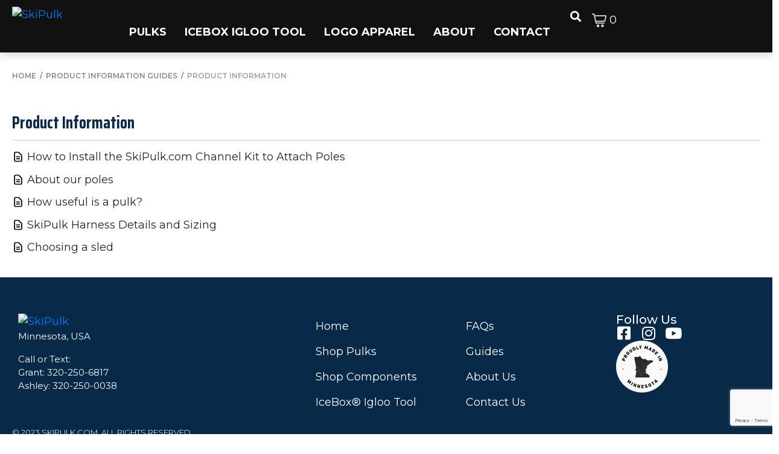

--- FILE ---
content_type: text/html; charset=UTF-8
request_url: https://skipulk.com/topics/product-information/
body_size: 58252
content:

<!DOCTYPE html><html lang="en-US"><head ><style>
@media (max-width: 768px) {
	.jet-mega-menu.jet-mega-menu--layout-dropdown.jet-mega-menu--dropdown-layout-default .jet-mega-menu-container {
		position: absolute;
		top: 50px !important;
		z-index: 999;
		right: -113px !important;
		min-width: 100vw !important;
	}
}
@media (min-width: 768px) and (max-width: 1024px) {
    .jet-mega-menu.jet-mega-menu--layout-dropdown.jet-mega-menu--dropdown-layout-default .jet-mega-menu-container {
        position: absolute;
        top: 50px !important;
        z-index: 999;
        right: -169px !important;
        min-width: 100vw !important;
    }
}
}
</style> 	<meta charset="UTF-8" />
	<meta name="viewport" content="width=device-width, initial-scale=1" />
	<meta name='robots' content='index, follow, max-image-preview:large, max-snippet:-1, max-video-preview:-1' />

	<!-- This site is optimized with the Yoast SEO plugin v22.5 - https://yoast.com/wordpress/plugins/seo/ -->
	<title>Product Information Archives - SkiPulk</title>
	<link rel="canonical" href="https://skipulk.com/topics/product-information/" />
	<meta property="og:locale" content="en_US" />
	<meta property="og:type" content="article" />
	<meta property="og:title" content="Product Information Archives - SkiPulk" />
	<meta property="og:url" content="https://skipulk.com/topics/product-information/" />
	<meta property="og:site_name" content="SkiPulk" />
	<meta name="twitter:card" content="summary_large_image" />
	<script type="application/ld+json" class="yoast-schema-graph">{"@context":"https://schema.org","@graph":[{"@type":"CollectionPage","@id":"https://skipulk.com/topics/product-information/","url":"https://skipulk.com/topics/product-information/","name":"Product Information Archives - SkiPulk","isPartOf":{"@id":"https://skipulk.com/#website"},"breadcrumb":{"@id":"https://skipulk.com/topics/product-information/#breadcrumb"},"inLanguage":"en-US"},{"@type":"BreadcrumbList","@id":"https://skipulk.com/topics/product-information/#breadcrumb","itemListElement":[{"@type":"ListItem","position":1,"name":"Home","item":"https://skipulk.com/"},{"@type":"ListItem","position":2,"name":"Product Information"}]},{"@type":"WebSite","@id":"https://skipulk.com/#website","url":"https://skipulk.com/","name":"SkiPulk","description":"Tough pulks for every adventure","potentialAction":[{"@type":"SearchAction","target":{"@type":"EntryPoint","urlTemplate":"https://skipulk.com/?s={search_term_string}"},"query-input":"required name=search_term_string"}],"inLanguage":"en-US"}]}</script>
	<!-- / Yoast SEO plugin. -->


<link rel='dns-prefetch' href='//stats.wp.com' />
<link rel='dns-prefetch' href='//skipulk.com' />
<link rel='dns-prefetch' href='//www.googletagmanager.com' />
<link rel="alternate" type="application/rss+xml" title="SkiPulk &raquo; Feed" href="https://skipulk.com/feed/" />
<link rel="alternate" type="application/rss+xml" title="SkiPulk &raquo; Comments Feed" href="https://skipulk.com/comments/feed/" />
<link rel="alternate" type="application/rss+xml" title="SkiPulk &raquo; Product Information Knowledgebase Category Feed" href="https://skipulk.com/topics/product-information/feed/" />
		<!-- This site uses the Google Analytics by MonsterInsights plugin v8.25.0 - Using Analytics tracking - https://www.monsterinsights.com/ -->
		<!-- Note: MonsterInsights is not currently configured on this site. The site owner needs to authenticate with Google Analytics in the MonsterInsights settings panel. -->
					<!-- No tracking code set -->
				<!-- / Google Analytics by MonsterInsights -->
		<script type="text/javascript">
/* <![CDATA[ */
window._wpemojiSettings = {"baseUrl":"https:\/\/s.w.org\/images\/core\/emoji\/15.0.3\/72x72\/","ext":".png","svgUrl":"https:\/\/s.w.org\/images\/core\/emoji\/15.0.3\/svg\/","svgExt":".svg","source":{"concatemoji":"https:\/\/skipulk.com\/wp-includes\/js\/wp-emoji-release.min.js?ver=6.5.4"}};
/*! This file is auto-generated */
!function(i,n){var o,s,e;function c(e){try{var t={supportTests:e,timestamp:(new Date).valueOf()};sessionStorage.setItem(o,JSON.stringify(t))}catch(e){}}function p(e,t,n){e.clearRect(0,0,e.canvas.width,e.canvas.height),e.fillText(t,0,0);var t=new Uint32Array(e.getImageData(0,0,e.canvas.width,e.canvas.height).data),r=(e.clearRect(0,0,e.canvas.width,e.canvas.height),e.fillText(n,0,0),new Uint32Array(e.getImageData(0,0,e.canvas.width,e.canvas.height).data));return t.every(function(e,t){return e===r[t]})}function u(e,t,n){switch(t){case"flag":return n(e,"\ud83c\udff3\ufe0f\u200d\u26a7\ufe0f","\ud83c\udff3\ufe0f\u200b\u26a7\ufe0f")?!1:!n(e,"\ud83c\uddfa\ud83c\uddf3","\ud83c\uddfa\u200b\ud83c\uddf3")&&!n(e,"\ud83c\udff4\udb40\udc67\udb40\udc62\udb40\udc65\udb40\udc6e\udb40\udc67\udb40\udc7f","\ud83c\udff4\u200b\udb40\udc67\u200b\udb40\udc62\u200b\udb40\udc65\u200b\udb40\udc6e\u200b\udb40\udc67\u200b\udb40\udc7f");case"emoji":return!n(e,"\ud83d\udc26\u200d\u2b1b","\ud83d\udc26\u200b\u2b1b")}return!1}function f(e,t,n){var r="undefined"!=typeof WorkerGlobalScope&&self instanceof WorkerGlobalScope?new OffscreenCanvas(300,150):i.createElement("canvas"),a=r.getContext("2d",{willReadFrequently:!0}),o=(a.textBaseline="top",a.font="600 32px Arial",{});return e.forEach(function(e){o[e]=t(a,e,n)}),o}function t(e){var t=i.createElement("script");t.src=e,t.defer=!0,i.head.appendChild(t)}"undefined"!=typeof Promise&&(o="wpEmojiSettingsSupports",s=["flag","emoji"],n.supports={everything:!0,everythingExceptFlag:!0},e=new Promise(function(e){i.addEventListener("DOMContentLoaded",e,{once:!0})}),new Promise(function(t){var n=function(){try{var e=JSON.parse(sessionStorage.getItem(o));if("object"==typeof e&&"number"==typeof e.timestamp&&(new Date).valueOf()<e.timestamp+604800&&"object"==typeof e.supportTests)return e.supportTests}catch(e){}return null}();if(!n){if("undefined"!=typeof Worker&&"undefined"!=typeof OffscreenCanvas&&"undefined"!=typeof URL&&URL.createObjectURL&&"undefined"!=typeof Blob)try{var e="postMessage("+f.toString()+"("+[JSON.stringify(s),u.toString(),p.toString()].join(",")+"));",r=new Blob([e],{type:"text/javascript"}),a=new Worker(URL.createObjectURL(r),{name:"wpTestEmojiSupports"});return void(a.onmessage=function(e){c(n=e.data),a.terminate(),t(n)})}catch(e){}c(n=f(s,u,p))}t(n)}).then(function(e){for(var t in e)n.supports[t]=e[t],n.supports.everything=n.supports.everything&&n.supports[t],"flag"!==t&&(n.supports.everythingExceptFlag=n.supports.everythingExceptFlag&&n.supports[t]);n.supports.everythingExceptFlag=n.supports.everythingExceptFlag&&!n.supports.flag,n.DOMReady=!1,n.readyCallback=function(){n.DOMReady=!0}}).then(function(){return e}).then(function(){var e;n.supports.everything||(n.readyCallback(),(e=n.source||{}).concatemoji?t(e.concatemoji):e.wpemoji&&e.twemoji&&(t(e.twemoji),t(e.wpemoji)))}))}((window,document),window._wpemojiSettings);
/* ]]> */
</script>
<link rel='stylesheet' id='wc-stripe-blocks-checkout-style-css' href='https://skipulk.com/wp-content/plugins/woocommerce-gateway-stripe/build/upe_blocks.css?ver=e6e5028c3bd4735e7a29cd67f0df7094' type='text/css' media='all' />
<link rel='stylesheet' id='dce-dynamic-visibility-style-css' href='https://skipulk.com/wp-content/plugins/dynamic-visibility-for-elementor/assets/css/dynamic-visibility.css?ver=5.0.10' type='text/css' media='all' />
<link rel='stylesheet' id='skipulk-css' href='https://skipulk.com/wp-content/themes/skipulk/assets/css/style.css?ver=6.5.4' type='text/css' media='all' />
<style id='wp-emoji-styles-inline-css' type='text/css'>

	img.wp-smiley, img.emoji {
		display: inline !important;
		border: none !important;
		box-shadow: none !important;
		height: 1em !important;
		width: 1em !important;
		margin: 0 0.07em !important;
		vertical-align: -0.1em !important;
		background: none !important;
		padding: 0 !important;
	}
</style>
<link rel='stylesheet' id='wp-block-library-css' href='https://skipulk.com/wp-includes/css/dist/block-library/style.min.css?ver=6.5.4' type='text/css' media='all' />
<style id='wp-block-library-theme-inline-css' type='text/css'>
.wp-block-audio figcaption{color:#555;font-size:13px;text-align:center}.is-dark-theme .wp-block-audio figcaption{color:#ffffffa6}.wp-block-audio{margin:0 0 1em}.wp-block-code{border:1px solid #ccc;border-radius:4px;font-family:Menlo,Consolas,monaco,monospace;padding:.8em 1em}.wp-block-embed figcaption{color:#555;font-size:13px;text-align:center}.is-dark-theme .wp-block-embed figcaption{color:#ffffffa6}.wp-block-embed{margin:0 0 1em}.blocks-gallery-caption{color:#555;font-size:13px;text-align:center}.is-dark-theme .blocks-gallery-caption{color:#ffffffa6}.wp-block-image figcaption{color:#555;font-size:13px;text-align:center}.is-dark-theme .wp-block-image figcaption{color:#ffffffa6}.wp-block-image{margin:0 0 1em}.wp-block-pullquote{border-bottom:4px solid;border-top:4px solid;color:currentColor;margin-bottom:1.75em}.wp-block-pullquote cite,.wp-block-pullquote footer,.wp-block-pullquote__citation{color:currentColor;font-size:.8125em;font-style:normal;text-transform:uppercase}.wp-block-quote{border-left:.25em solid;margin:0 0 1.75em;padding-left:1em}.wp-block-quote cite,.wp-block-quote footer{color:currentColor;font-size:.8125em;font-style:normal;position:relative}.wp-block-quote.has-text-align-right{border-left:none;border-right:.25em solid;padding-left:0;padding-right:1em}.wp-block-quote.has-text-align-center{border:none;padding-left:0}.wp-block-quote.is-large,.wp-block-quote.is-style-large,.wp-block-quote.is-style-plain{border:none}.wp-block-search .wp-block-search__label{font-weight:700}.wp-block-search__button{border:1px solid #ccc;padding:.375em .625em}:where(.wp-block-group.has-background){padding:1.25em 2.375em}.wp-block-separator.has-css-opacity{opacity:.4}.wp-block-separator{border:none;border-bottom:2px solid;margin-left:auto;margin-right:auto}.wp-block-separator.has-alpha-channel-opacity{opacity:1}.wp-block-separator:not(.is-style-wide):not(.is-style-dots){width:100px}.wp-block-separator.has-background:not(.is-style-dots){border-bottom:none;height:1px}.wp-block-separator.has-background:not(.is-style-wide):not(.is-style-dots){height:2px}.wp-block-table{margin:0 0 1em}.wp-block-table td,.wp-block-table th{word-break:normal}.wp-block-table figcaption{color:#555;font-size:13px;text-align:center}.is-dark-theme .wp-block-table figcaption{color:#ffffffa6}.wp-block-video figcaption{color:#555;font-size:13px;text-align:center}.is-dark-theme .wp-block-video figcaption{color:#ffffffa6}.wp-block-video{margin:0 0 1em}.wp-block-template-part.has-background{margin-bottom:0;margin-top:0;padding:1.25em 2.375em}
</style>
<style id='classic-theme-styles-inline-css' type='text/css'>
/*! This file is auto-generated */
.wp-block-button__link{color:#fff;background-color:#32373c;border-radius:9999px;box-shadow:none;text-decoration:none;padding:calc(.667em + 2px) calc(1.333em + 2px);font-size:1.125em}.wp-block-file__button{background:#32373c;color:#fff;text-decoration:none}
</style>
<style id='global-styles-inline-css' type='text/css'>
body{--wp--preset--color--black: #000000;--wp--preset--color--cyan-bluish-gray: #abb8c3;--wp--preset--color--white: #ffffff;--wp--preset--color--pale-pink: #f78da7;--wp--preset--color--vivid-red: #cf2e2e;--wp--preset--color--luminous-vivid-orange: #ff6900;--wp--preset--color--luminous-vivid-amber: #fcb900;--wp--preset--color--light-green-cyan: #7bdcb5;--wp--preset--color--vivid-green-cyan: #00d084;--wp--preset--color--pale-cyan-blue: #8ed1fc;--wp--preset--color--vivid-cyan-blue: #0693e3;--wp--preset--color--vivid-purple: #9b51e0;--wp--preset--gradient--vivid-cyan-blue-to-vivid-purple: linear-gradient(135deg,rgba(6,147,227,1) 0%,rgb(155,81,224) 100%);--wp--preset--gradient--light-green-cyan-to-vivid-green-cyan: linear-gradient(135deg,rgb(122,220,180) 0%,rgb(0,208,130) 100%);--wp--preset--gradient--luminous-vivid-amber-to-luminous-vivid-orange: linear-gradient(135deg,rgba(252,185,0,1) 0%,rgba(255,105,0,1) 100%);--wp--preset--gradient--luminous-vivid-orange-to-vivid-red: linear-gradient(135deg,rgba(255,105,0,1) 0%,rgb(207,46,46) 100%);--wp--preset--gradient--very-light-gray-to-cyan-bluish-gray: linear-gradient(135deg,rgb(238,238,238) 0%,rgb(169,184,195) 100%);--wp--preset--gradient--cool-to-warm-spectrum: linear-gradient(135deg,rgb(74,234,220) 0%,rgb(151,120,209) 20%,rgb(207,42,186) 40%,rgb(238,44,130) 60%,rgb(251,105,98) 80%,rgb(254,248,76) 100%);--wp--preset--gradient--blush-light-purple: linear-gradient(135deg,rgb(255,206,236) 0%,rgb(152,150,240) 100%);--wp--preset--gradient--blush-bordeaux: linear-gradient(135deg,rgb(254,205,165) 0%,rgb(254,45,45) 50%,rgb(107,0,62) 100%);--wp--preset--gradient--luminous-dusk: linear-gradient(135deg,rgb(255,203,112) 0%,rgb(199,81,192) 50%,rgb(65,88,208) 100%);--wp--preset--gradient--pale-ocean: linear-gradient(135deg,rgb(255,245,203) 0%,rgb(182,227,212) 50%,rgb(51,167,181) 100%);--wp--preset--gradient--electric-grass: linear-gradient(135deg,rgb(202,248,128) 0%,rgb(113,206,126) 100%);--wp--preset--gradient--midnight: linear-gradient(135deg,rgb(2,3,129) 0%,rgb(40,116,252) 100%);--wp--preset--font-size--small: 13px;--wp--preset--font-size--medium: 20px;--wp--preset--font-size--large: 36px;--wp--preset--font-size--x-large: 42px;--wp--preset--spacing--20: 0.44rem;--wp--preset--spacing--30: 0.67rem;--wp--preset--spacing--40: 1rem;--wp--preset--spacing--50: 1.5rem;--wp--preset--spacing--60: 2.25rem;--wp--preset--spacing--70: 3.38rem;--wp--preset--spacing--80: 5.06rem;--wp--preset--shadow--natural: 6px 6px 9px rgba(0, 0, 0, 0.2);--wp--preset--shadow--deep: 12px 12px 50px rgba(0, 0, 0, 0.4);--wp--preset--shadow--sharp: 6px 6px 0px rgba(0, 0, 0, 0.2);--wp--preset--shadow--outlined: 6px 6px 0px -3px rgba(255, 255, 255, 1), 6px 6px rgba(0, 0, 0, 1);--wp--preset--shadow--crisp: 6px 6px 0px rgba(0, 0, 0, 1);}:where(.is-layout-flex){gap: 0.5em;}:where(.is-layout-grid){gap: 0.5em;}body .is-layout-flex{display: flex;}body .is-layout-flex{flex-wrap: wrap;align-items: center;}body .is-layout-flex > *{margin: 0;}body .is-layout-grid{display: grid;}body .is-layout-grid > *{margin: 0;}:where(.wp-block-columns.is-layout-flex){gap: 2em;}:where(.wp-block-columns.is-layout-grid){gap: 2em;}:where(.wp-block-post-template.is-layout-flex){gap: 1.25em;}:where(.wp-block-post-template.is-layout-grid){gap: 1.25em;}.has-black-color{color: var(--wp--preset--color--black) !important;}.has-cyan-bluish-gray-color{color: var(--wp--preset--color--cyan-bluish-gray) !important;}.has-white-color{color: var(--wp--preset--color--white) !important;}.has-pale-pink-color{color: var(--wp--preset--color--pale-pink) !important;}.has-vivid-red-color{color: var(--wp--preset--color--vivid-red) !important;}.has-luminous-vivid-orange-color{color: var(--wp--preset--color--luminous-vivid-orange) !important;}.has-luminous-vivid-amber-color{color: var(--wp--preset--color--luminous-vivid-amber) !important;}.has-light-green-cyan-color{color: var(--wp--preset--color--light-green-cyan) !important;}.has-vivid-green-cyan-color{color: var(--wp--preset--color--vivid-green-cyan) !important;}.has-pale-cyan-blue-color{color: var(--wp--preset--color--pale-cyan-blue) !important;}.has-vivid-cyan-blue-color{color: var(--wp--preset--color--vivid-cyan-blue) !important;}.has-vivid-purple-color{color: var(--wp--preset--color--vivid-purple) !important;}.has-black-background-color{background-color: var(--wp--preset--color--black) !important;}.has-cyan-bluish-gray-background-color{background-color: var(--wp--preset--color--cyan-bluish-gray) !important;}.has-white-background-color{background-color: var(--wp--preset--color--white) !important;}.has-pale-pink-background-color{background-color: var(--wp--preset--color--pale-pink) !important;}.has-vivid-red-background-color{background-color: var(--wp--preset--color--vivid-red) !important;}.has-luminous-vivid-orange-background-color{background-color: var(--wp--preset--color--luminous-vivid-orange) !important;}.has-luminous-vivid-amber-background-color{background-color: var(--wp--preset--color--luminous-vivid-amber) !important;}.has-light-green-cyan-background-color{background-color: var(--wp--preset--color--light-green-cyan) !important;}.has-vivid-green-cyan-background-color{background-color: var(--wp--preset--color--vivid-green-cyan) !important;}.has-pale-cyan-blue-background-color{background-color: var(--wp--preset--color--pale-cyan-blue) !important;}.has-vivid-cyan-blue-background-color{background-color: var(--wp--preset--color--vivid-cyan-blue) !important;}.has-vivid-purple-background-color{background-color: var(--wp--preset--color--vivid-purple) !important;}.has-black-border-color{border-color: var(--wp--preset--color--black) !important;}.has-cyan-bluish-gray-border-color{border-color: var(--wp--preset--color--cyan-bluish-gray) !important;}.has-white-border-color{border-color: var(--wp--preset--color--white) !important;}.has-pale-pink-border-color{border-color: var(--wp--preset--color--pale-pink) !important;}.has-vivid-red-border-color{border-color: var(--wp--preset--color--vivid-red) !important;}.has-luminous-vivid-orange-border-color{border-color: var(--wp--preset--color--luminous-vivid-orange) !important;}.has-luminous-vivid-amber-border-color{border-color: var(--wp--preset--color--luminous-vivid-amber) !important;}.has-light-green-cyan-border-color{border-color: var(--wp--preset--color--light-green-cyan) !important;}.has-vivid-green-cyan-border-color{border-color: var(--wp--preset--color--vivid-green-cyan) !important;}.has-pale-cyan-blue-border-color{border-color: var(--wp--preset--color--pale-cyan-blue) !important;}.has-vivid-cyan-blue-border-color{border-color: var(--wp--preset--color--vivid-cyan-blue) !important;}.has-vivid-purple-border-color{border-color: var(--wp--preset--color--vivid-purple) !important;}.has-vivid-cyan-blue-to-vivid-purple-gradient-background{background: var(--wp--preset--gradient--vivid-cyan-blue-to-vivid-purple) !important;}.has-light-green-cyan-to-vivid-green-cyan-gradient-background{background: var(--wp--preset--gradient--light-green-cyan-to-vivid-green-cyan) !important;}.has-luminous-vivid-amber-to-luminous-vivid-orange-gradient-background{background: var(--wp--preset--gradient--luminous-vivid-amber-to-luminous-vivid-orange) !important;}.has-luminous-vivid-orange-to-vivid-red-gradient-background{background: var(--wp--preset--gradient--luminous-vivid-orange-to-vivid-red) !important;}.has-very-light-gray-to-cyan-bluish-gray-gradient-background{background: var(--wp--preset--gradient--very-light-gray-to-cyan-bluish-gray) !important;}.has-cool-to-warm-spectrum-gradient-background{background: var(--wp--preset--gradient--cool-to-warm-spectrum) !important;}.has-blush-light-purple-gradient-background{background: var(--wp--preset--gradient--blush-light-purple) !important;}.has-blush-bordeaux-gradient-background{background: var(--wp--preset--gradient--blush-bordeaux) !important;}.has-luminous-dusk-gradient-background{background: var(--wp--preset--gradient--luminous-dusk) !important;}.has-pale-ocean-gradient-background{background: var(--wp--preset--gradient--pale-ocean) !important;}.has-electric-grass-gradient-background{background: var(--wp--preset--gradient--electric-grass) !important;}.has-midnight-gradient-background{background: var(--wp--preset--gradient--midnight) !important;}.has-small-font-size{font-size: var(--wp--preset--font-size--small) !important;}.has-medium-font-size{font-size: var(--wp--preset--font-size--medium) !important;}.has-large-font-size{font-size: var(--wp--preset--font-size--large) !important;}.has-x-large-font-size{font-size: var(--wp--preset--font-size--x-large) !important;}
.wp-block-navigation a:where(:not(.wp-element-button)){color: inherit;}
:where(.wp-block-post-template.is-layout-flex){gap: 1.25em;}:where(.wp-block-post-template.is-layout-grid){gap: 1.25em;}
:where(.wp-block-columns.is-layout-flex){gap: 2em;}:where(.wp-block-columns.is-layout-grid){gap: 2em;}
.wp-block-pullquote{font-size: 1.5em;line-height: 1.6;}
</style>
<link rel='stylesheet' id='contact-form-7-css' href='https://skipulk.com/wp-content/plugins/contact-form-7/includes/css/styles.css?ver=5.9.3' type='text/css' media='all' />
<link rel='stylesheet' id='wp-faq-public-style-css' href='https://skipulk.com/wp-content/plugins/sp-faq/assets/css/wp-faq-public.css?ver=3.9' type='text/css' media='all' />
<link rel='stylesheet' id='wpmenucart-icons-css' href='https://skipulk.com/wp-content/plugins/woocommerce-menu-bar-cart/assets/css/wpmenucart-icons.min.css?ver=2.14.3' type='text/css' media='all' />
<style id='wpmenucart-icons-inline-css' type='text/css'>
@font-face{font-family:WPMenuCart;src:url(https://skipulk.com/wp-content/plugins/woocommerce-menu-bar-cart/assets/fonts/WPMenuCart.eot);src:url(https://skipulk.com/wp-content/plugins/woocommerce-menu-bar-cart/assets/fonts/WPMenuCart.eot?#iefix) format('embedded-opentype'),url(https://skipulk.com/wp-content/plugins/woocommerce-menu-bar-cart/assets/fonts/WPMenuCart.woff2) format('woff2'),url(https://skipulk.com/wp-content/plugins/woocommerce-menu-bar-cart/assets/fonts/WPMenuCart.woff) format('woff'),url(https://skipulk.com/wp-content/plugins/woocommerce-menu-bar-cart/assets/fonts/WPMenuCart.ttf) format('truetype'),url(https://skipulk.com/wp-content/plugins/woocommerce-menu-bar-cart/assets/fonts/WPMenuCart.svg#WPMenuCart) format('svg');font-weight:400;font-style:normal;font-display:swap}
</style>
<link rel='stylesheet' id='wpmenucart-css' href='https://skipulk.com/wp-content/plugins/woocommerce-menu-bar-cart/assets/css/wpmenucart-main.min.css?ver=2.14.3' type='text/css' media='all' />
<link rel='stylesheet' id='woocommerce-layout-css' href='https://skipulk.com/wp-content/plugins/woocommerce/assets/css/woocommerce-layout.css?ver=8.7.0' type='text/css' media='all' />
<link rel='stylesheet' id='woocommerce-smallscreen-css' href='https://skipulk.com/wp-content/plugins/woocommerce/assets/css/woocommerce-smallscreen.css?ver=8.7.0' type='text/css' media='only screen and (max-width: 768px)' />
<link rel='stylesheet' id='woocommerce-general-css' href='https://skipulk.com/wp-content/plugins/woocommerce/assets/css/woocommerce.css?ver=8.7.0' type='text/css' media='all' />
<style id='woocommerce-inline-inline-css' type='text/css'>
.woocommerce form .form-row .required { visibility: visible; }
</style>
<link rel='stylesheet' id='kbe_theme_style-css' href='https://skipulk.com/wp-content/plugins/wp-knowledgebase/template/style.css?ver=1.3.4' type='text/css' media='all' />
<link rel='stylesheet' id='wt-import-export-for-woo-css' href='https://skipulk.com/wp-content/plugins/wt-import-export-for-woo/public/css/wt-import-export-for-woo-public.css?ver=1.2.5' type='text/css' media='all' />
<link rel='stylesheet' id='wc-composite-css-css' href='https://skipulk.com/wp-content/plugins/woocommerce-composite-products/assets/css/frontend/woocommerce.css?ver=9.0.2' type='text/css' media='all' />
<link rel='stylesheet' id='jupiterx-popups-animation-css' href='https://skipulk.com/wp-content/plugins/jupiterx-core/includes/extensions/raven/assets/lib/animate/animate.min.css?ver=3.8.0' type='text/css' media='all' />
<link rel='stylesheet' id='jupiterx-css' href='https://skipulk.com/wp-content/uploads/jupiterx/compiler/jupiterx/d5cd8a5.css?ver=3.8.0' type='text/css' media='all' />
<link rel='stylesheet' id='jet-menu-public-styles-css' href='https://skipulk.com/wp-content/plugins/jet-menu/assets/public/css/public.css?ver=2.4.3' type='text/css' media='all' />
<link rel='stylesheet' id='jupiterx-elements-dynamic-styles-css' href='https://skipulk.com/wp-content/uploads/jupiterx/compiler/jupiterx-elements-dynamic-styles/98bf235.css?ver=3.8.0' type='text/css' media='all' />
<link rel='stylesheet' id='was-frontend-css' href='https://skipulk.com/wp-content/plugins/sellkit-pro/assets/dist/css/swatches-frontend.min.css?ver=1.7.0' type='text/css' media='all' />
<link rel='stylesheet' id='wc-cp-checkout-blocks-css' href='https://skipulk.com/wp-content/plugins/woocommerce-composite-products/assets/css/frontend/checkout-blocks.css?ver=9.0.2' type='text/css' media='all' />
<link rel='stylesheet' id='wc-pb-checkout-blocks-css' href='https://skipulk.com/wp-content/plugins/woocommerce-product-bundles/assets/css/frontend/checkout-blocks.css?ver=7.0.2' type='text/css' media='all' />
<link rel='stylesheet' id='wc-bundle-style-css' href='https://skipulk.com/wp-content/plugins/woocommerce-product-bundles/assets/css/frontend/woocommerce.css?ver=7.0.2' type='text/css' media='all' />
<link rel='stylesheet' id='elementor-icons-css' href='https://skipulk.com/wp-content/plugins/elementor/assets/lib/eicons/css/elementor-icons.min.css?ver=5.23.0' type='text/css' media='all' />
<link rel='stylesheet' id='elementor-frontend-css' href='https://skipulk.com/wp-content/uploads/elementor/css/custom-frontend-lite.min.css?ver=1706713504' type='text/css' media='all' />
<link rel='stylesheet' id='swiper-css' href='https://skipulk.com/wp-content/plugins/elementor/assets/lib/swiper/v8/css/swiper.min.css?ver=8.4.5' type='text/css' media='all' />
<link rel='stylesheet' id='font-awesome-css' href='https://skipulk.com/wp-content/plugins/elementor/assets/lib/font-awesome/css/font-awesome.min.css?ver=4.7.0' type='text/css' media='all' />
<link rel='stylesheet' id='jupiterx-core-raven-frontend-css' href='https://skipulk.com/wp-content/plugins/jupiterx-core/includes/extensions/raven/assets/css/frontend.min.css?ver=6.5.4' type='text/css' media='all' />
<link rel='stylesheet' id='elementor-post-8-css' href='https://skipulk.com/wp-content/uploads/elementor/css/post-8.css?ver=1706713505' type='text/css' media='all' />
<link rel='stylesheet' id='sellkit-pro-frontend-css' href='https://skipulk.com/wp-content/plugins/sellkit-pro/assets/dist/css/frontend.min.css?ver=1.7.0' type='text/css' media='all' />
<link rel='stylesheet' id='sellkit-frontend-css' href='https://skipulk.com/wp-content/plugins/sellkit/assets/dist/css/frontend.min.css?ver=1.8.9' type='text/css' media='all' />
<link rel='stylesheet' id='flatpickr-css' href='https://skipulk.com/wp-content/plugins/elementor/assets/lib/flatpickr/flatpickr.min.css?ver=4.1.4' type='text/css' media='all' />
<link rel='stylesheet' id='google-fonts-1-css' href='https://fonts.googleapis.com/css?family=Montserrat%3A100%2C100italic%2C200%2C200italic%2C300%2C300italic%2C400%2C400italic%2C500%2C500italic%2C600%2C600italic%2C700%2C700italic%2C800%2C800italic%2C900%2C900italic%7CRoboto+Slab%3A100%2C100italic%2C200%2C200italic%2C300%2C300italic%2C400%2C400italic%2C500%2C500italic%2C600%2C600italic%2C700%2C700italic%2C800%2C800italic%2C900%2C900italic%7CRoboto%3A100%2C100italic%2C200%2C200italic%2C300%2C300italic%2C400%2C400italic%2C500%2C500italic%2C600%2C600italic%2C700%2C700italic%2C800%2C800italic%2C900%2C900italic%7CSaira+Condensed%3A100%2C100italic%2C200%2C200italic%2C300%2C300italic%2C400%2C400italic%2C500%2C500italic%2C600%2C600italic%2C700%2C700italic%2C800%2C800italic%2C900%2C900italic&#038;display=swap&#038;ver=6.5.4' type='text/css' media='all' />
<link rel="preconnect" href="https://fonts.gstatic.com/" crossorigin><script type="text/javascript" src="https://skipulk.com/wp-includes/js/dist/vendor/wp-polyfill-inert.min.js?ver=3.1.2" id="wp-polyfill-inert-js"></script>
<script type="text/javascript" src="https://skipulk.com/wp-includes/js/dist/vendor/regenerator-runtime.min.js?ver=0.14.0" id="regenerator-runtime-js"></script>
<script type="text/javascript" src="https://skipulk.com/wp-includes/js/dist/vendor/wp-polyfill.min.js?ver=3.15.0" id="wp-polyfill-js"></script>
<script type="text/javascript" src="https://skipulk.com/wp-includes/js/dist/hooks.min.js?ver=2810c76e705dd1a53b18" id="wp-hooks-js"></script>
<script type="text/javascript" src="https://stats.wp.com/w.js?ver=202603" id="woo-tracks-js"></script>
<script type="text/javascript" src="https://skipulk.com/wp-includes/js/jquery/jquery.min.js?ver=3.7.1" id="jquery-core-js"></script>
<script type="text/javascript" src="https://skipulk.com/wp-includes/js/jquery/jquery-migrate.min.js?ver=3.4.1" id="jquery-migrate-js"></script>
<script type="text/javascript" src="https://skipulk.com/wp-content/plugins/woocommerce/assets/js/jquery-blockui/jquery.blockUI.min.js?ver=2.7.0-wc.8.7.0" id="jquery-blockui-js" defer="defer" data-wp-strategy="defer"></script>
<script type="text/javascript" id="wc-add-to-cart-js-extra">
/* <![CDATA[ */
var wc_add_to_cart_params = {"ajax_url":"\/wp-admin\/admin-ajax.php","wc_ajax_url":"\/?wc-ajax=%%endpoint%%","i18n_view_cart":"View cart","cart_url":"https:\/\/skipulk.com\/cart\/","is_cart":"","cart_redirect_after_add":"no"};
/* ]]> */
</script>
<script type="text/javascript" src="https://skipulk.com/wp-content/plugins/woocommerce/assets/js/frontend/add-to-cart.min.js?ver=8.7.0" id="wc-add-to-cart-js" defer="defer" data-wp-strategy="defer"></script>
<script type="text/javascript" src="https://skipulk.com/wp-content/plugins/woocommerce/assets/js/js-cookie/js.cookie.min.js?ver=2.1.4-wc.8.7.0" id="js-cookie-js" defer="defer" data-wp-strategy="defer"></script>
<script type="text/javascript" id="woocommerce-js-extra">
/* <![CDATA[ */
var woocommerce_params = {"ajax_url":"\/wp-admin\/admin-ajax.php","wc_ajax_url":"\/?wc-ajax=%%endpoint%%"};
/* ]]> */
</script>
<script type="text/javascript" src="https://skipulk.com/wp-content/plugins/woocommerce/assets/js/frontend/woocommerce.min.js?ver=8.7.0" id="woocommerce-js" defer="defer" data-wp-strategy="defer"></script>
<script type="text/javascript" src="https://www.googletagmanager.com/gtag/js?id=UA-27955580-1&#039; async=&#039;async" id="jupiterx-gtag-script-js"></script>
<script type="text/javascript" id="jupiterx-gtag-script-js-after">
/* <![CDATA[ */
	
		window.dataLayer = window.dataLayer || [];
		function gtag(){dataLayer.push(arguments);}
		gtag('js', new Date());
					gtag('config', 'UA-27955580-1', { 'anonymize_ip': true });
			
	
/* ]]> */
</script>
<script type="text/javascript" src="https://skipulk.com/wp-content/themes/jupiterx/lib/admin/assets/lib/webfont/webfont.min.js?ver=1.6.26" id="jupiterx-webfont-js"></script>
<script type="text/javascript" id="jupiterx-webfont-js-after">
/* <![CDATA[ */
WebFont.load({
				google: {
					families: ['Montserrat:100,200,300,400,500,600,700,800,900,100italic,200italic,300italic,400italic,500italic,600italic,700italic,800italic,900italic','Saira Condensed:100,200,300,400,500,600,700,800,900,100italic,200italic,300italic,400italic,500italic,600italic,700italic,800italic,900italic']
				}
			});
/* ]]> */
</script>
<script type="text/javascript" src="https://skipulk.com/wp-content/themes/jupiterx/lib/assets/dist/js/utils.min.js?ver=3.8.0" id="jupiterx-utils-js"></script>
<link rel="https://api.w.org/" href="https://skipulk.com/wp-json/" /><link rel="alternate" type="application/json" href="https://skipulk.com/wp-json/wp/v2/kbe_taxonomy/54" /><link rel="EditURI" type="application/rsd+xml" title="RSD" href="https://skipulk.com/xmlrpc.php?rsd" />
<meta name="generator" content="WordPress 6.5.4" />
<meta name="generator" content="WooCommerce 8.7.0" />
<!-- Google tag (gtag.js) -->
<script async src="https://www.googletagmanager.com/gtag/js?id=AW-741723653"></script>
<script>
  window.dataLayer = window.dataLayer || [];
  function gtag(){dataLayer.push(arguments);}
  gtag('js', new Date());

  gtag('config', 'AW-741723653');
</script>
<script id="kbe-global-js-var">var wp_knowledgebase = {"ajax_url":"https:\/\/skipulk.com\/wp-admin\/admin-ajax.php","nonce":"ad2c2bf394"};</script>	<noscript><style>.woocommerce-product-gallery{ opacity: 1 !important; }</style></noscript>
	<meta name="generator" content="Elementor 3.17.2; features: e_dom_optimization, e_optimized_assets_loading, e_optimized_css_loading, additional_custom_breakpoints; settings: css_print_method-external, google_font-enabled, font_display-swap">
<!-- Google Tag Manager -->
<script>(function(w,d,s,l,i){w[l]=w[l]||[];w[l].push({'gtm.start':
new Date().getTime(),event:'gtm.js'});var f=d.getElementsByTagName(s)[0],
j=d.createElement(s),dl=l!='dataLayer'?'&l='+l:'';j.async=true;j.src=
'https://www.googletagmanager.com/gtm.js?id='+i+dl;f.parentNode.insertBefore(j,f);
})(window,document,'script','dataLayer','GTM-W5SD5CFK');</script>
<!-- End Google Tag Manager -->
<link rel="icon" href="https://skipulk.com/wp-content/uploads/2024/04/cropped-IconOnly-32x32.png" sizes="32x32" />
<link rel="icon" href="https://skipulk.com/wp-content/uploads/2024/04/cropped-IconOnly-192x192.png" sizes="192x192" />
<link rel="apple-touch-icon" href="https://skipulk.com/wp-content/uploads/2024/04/cropped-IconOnly-180x180.png" />
<meta name="msapplication-TileImage" content="https://skipulk.com/wp-content/uploads/2024/04/cropped-IconOnly-270x270.png" />
		<style type="text/css" id="wp-custom-css">
			.product-slider .jupiterx-wc-loop-product-image img {
  object-fit: contain !important;
}

.contact-form-style-1 form p {
  display: inline-flex;
  position: relative;
  flex-wrap: wrap;
  max-width: 100%;
}

@media screen and (min-width: 1367px) {
  .contact-form-style-1 form p {
    flex-wrap: nowrap;
  }
  .contact-form-style-1.diy-free-guide .wpcf7-submit {
    max-width: 400px !important;
  }
  .contact-form-style-1 .wpcf7-submit {
    border-radius: 5px !important;
    right: 4px !important;
    width: inherit !important;
    max-width: 163px;
    max-height: 59px;
  }
  .contact-form-style-1 .wpcf7-email {
    border-radius: 5px 0 0 5px !important;
  }
}

.contact-form-style-1 .wpcf7-form-control-wrap {
  width: 100%;
}

.contact-form-style-1 .wpcf7-spinner {
  position: absolute;
  right: 0;
  top: 1rem;
}

.contact-form-style-1 .wpcf7-response-output {
  color: white;
  font-weight: 600;
  max-width: 700px;
  margin: 2rem auto !important;
  border-color: red !important;
}

.contact-form-style-1 .wpcf7-email {
  border: none !important;
  padding: 1rem !important;
  width: 100%;
}

.contact-form-style-1 .wpcf7-submit {
  padding: 13px !important;
  border: 0 !important;
  cursor: pointer !important;
  position: relative !important;
  font-weight: 600 !important;
  color: #082A48 !important;
  background-color: #79A1D5 !important;
  border-style: solid !important;
  border-width: 1px 1px 1px 1px !important;
  border-color: #FFFFFF !important;
  width: 100% !important;
  font-size: 17px !important;
}

.contact-form-style-1.diy-free-guide .wpcf7-email {
  border: 0.5px solid #dddddd !important;
  padding: 13px !important;
}

.contact-form-style-1.diy-free-guide .wpcf7-submit {
  padding: 10px 50px !important;
}

.contact-form-style-1 .mc4wp-checkbox.mc4wp-checkbox-contact-form-7 {
	display: none;
}

.jupiterx-footer-widgets.jupiterx-footer-layout-01 {
  display: none;
}

.elementor-widget-raven-wc-products .raven-wc-products-custom ul.products li.product .raven-image-fit img, .woocommerce ul.products li.product a img, .elementor-widget-raven-product-gallery .raven-product-gallery-horizontal .slick-track li.slick-slide img {
  object-fit: contain !important;
}

.jupiterx-header .e-con.e-parent> .e-con-inner {
  padding-left: 10px;
  padding-right: 10px;
}

.jupiterx-main .e-con.e-parent> .e-con-inner {
  padding-left: 20px;
  padding-right: 20px;
}

@media screen and (min-width: 768px) {
  .jupiterx-main .e-con.e-parent> .e-con-inner {
    padding-left: 40px;
    padding-right: 40px;
    max-width: 1360px;
  }
}

footer .raven-nav-menu a.raven-link-item, footer .raven-nav-menu li.menu-item {
  position: relative;
  width: 100%;
}

@media screen and (min-width: 1024px) {
  .raven-product-data-tabs .woocommerce-tabs {
    display: flex !important;
    flex-wrap: nowrap;
  }
  .raven-product-data-tabs .woocommerce-tabs > ul {
    width: 15%;
    flex-direction: column !important;
    display: inline-flex;
    flex: 0 1 15%;
  }
  .raven-product-data-tabs .woocommerce-tabs > ul li {
    flex-grow: inherit !important;
    border: none !important;
    background: inherit !important;
    border-left-width: 0px !important;
  }
  .raven-product-data-tabs .woocommerce-tabs > ul li.active {
    border-left-width: 0px !important;
    border: none !important;
  }
  .raven-product-data-tabs .woocommerce-tabs > ul li a {
    text-align: left !important;
  }
  .raven-product-data-tabs .woocommerce-tabs .woocommerce-Tabs-panel {
    padding-top: 20px !important;
    width: 85%;
    flex: 0 1 85%;
  }
  .raven-product-data-tabs .woocommerce-tabs .woocommerce-Tabs-panel h2 {
    margin-bottom: 2rem !important;
  }
}

@media screen and (min-width: 768px) {
  .single-product .woocommerce-Price-amount bdi {
    font-size: 35px;
    font-weight: 700;
    color: #082A48 !important;
  }

  .single-product .component_title_wrapper h2 {
    font-weight: 700;
    font-size: 35px !important;
    margin-bottom: 1.5rem !important;
  }
}

.composite_price p.price {
  text-align: right;
}

.composite_price p.price .woocommerce-Price-amount {
  font-size: 25px;
  font-weight: 700;
  margin-bottom: 1rem;
}

.single-product .elementor-widget-raven-product-add-to-cart.raven-product-add-to-cart--align-left .raven-product-add-to-cart.inline form.cart .raven-qty-button-holder {
  justify-content: flex-end;
}

.single-product .jupiterx-main .e-con.e-parent> .e-con-inner {
  max-width: 1500px;
}

.single-product .jupiterx-main .composited_product_details_wrapper > .details {
  display: flex;
  flex-wrap: wrap;
	align-items: flex-start;
}

@media screen and (max-width: 1100px) {
  .single-product .jupiterx-main .composited_product_details_wrapper > .details {
    flex-direction: column;
  }
}

.single-product .jupiterx-main .composited_product_details_wrapper .details .bundled_product_summary {
  flex: 0 1 50%;
  display: flex;
  align-items: flex-start;
  padding-right: 1rem;
}

.single-product .jupiterx-main .composited_product_details_wrapper .details .bundled_product_summary bdi {
  font-size: 24px;
}

.single-product .jupiterx-main .composited_product_details_wrapper .details .bundled_product_summary .bundled_product_excerpt.product_excerpt:before {
	content: 'View details';
	font-size: 15px;
}

.single-product .jupiterx-main .composited_product_details_wrapper .details .bundled_product_summary .bundled_product_excerpt.product_excerpt {
	display: inline-block;
}

.single-product .jupiterx-main .composited_product_details_wrapper .details .bundled_product_summary .bundled_product_excerpt.product_excerpt p {
	font-size: 17px;
	display: inline-block;
  visibility: hidden;
	opacity: 0;
	position: absolute;
	border-radius: 10px;
  bottom: 65%;
  left: 0;
	color: white;
	background-color: #082A48;
	z-index: 9;
	padding: 1rem;
	max-width: 400px;
}

.single-product .jupiterx-main .composited_product_details_wrapper .details .bundled_product_summary .bundled_product_excerpt.product_excerpt p:after {
  content: " ";
  position: absolute;
  top: 100%;
  left: 40%;
  margin-left: -5px;
  border-width: 10px;
  border-style: solid;
  border-color: #082A48 transparent transparent transparent;
}

.single-product .jupiterx-main .composited_product_details_wrapper .details .bundled_product_summary .bundled_product_excerpt.product_excerpt:hover p {
	visibility: visible;
	opacity: 1;
}

.single-product .jupiterx-main .composited_product_details_wrapper .details .bundled_product_summary .bundled_product_images img {
  border: 1px solid #000;
  border-radius: 0;
}

.single-product .jupiterx-main .composited_product_details_wrapper .bundled_product_summary .bundled_product_optional_checkbox {
  color: #79A1D5;
  font-weight: 600;
  font-size: 18px;
  margin-top: 10px;
  text-transform: uppercase;
  display: flex;
  align-items: center;
}

.single-product .jupiterx-main .composited_product_details_wrapper .bundled_product_summary .bundled_product_optional_checkbox span {
  font-weight: 600;
  font-size: 18px;
}

.single-product .cart.cart_group.composite_form.single .composite_wrap {
  padding-top: 0;
}

.single-product .bundled_product_summary .bundled_product_optional_checkbox input {
  width: 22px !important;
  height: 22px;
  margin-right: 10px;
}

.elementor-widget-raven-product-add-to-cart .raven-product-add-to-cart.inline.up_down .quantity input.qty {
  margin-right: 0;
}

.woocommerce div.product p.price, .woocommerce div.product span.price {
  color: #082A48;
}

.woocommerce #respond input#submit, .woocommerce a.button, .woocommerce button.button, .woocommerce input.button, .woocommerce .jupiterx-wc-loadmore {
  background-color: #79A1D5;
  border-color: #79A1D5 !important;
  border-radius: 0;
}

.jupiterx-header .jet-mega-menu.jet-mega-menu--layout-horizontal .jet-mega-menu-mega-container {
  width: 100vw !important;
}

.jupiterx-header .jet-mega-menu.jet-mega-menu--layout-horizontal .jet-mega-menu-mega-container .jet-mega-menu-mega-container__inner {
  padding: 0;
}

.jupiterx-header .jet-mega-menu.jet-mega-menu--layout-horizontal .jet-mega-menu-mega-container > div {
	  box-shadow: 0px 5px 10px 0px rgba(0, 0, 0, 0.1);
}

.jupiterx-header .jet-mega-menu.jet-mega-menu--layout-horizontal .jet-mega-menu-mega-container .jet-mega-menu-mega-container__inner > div {
  max-width: 1500px;
  margin: 0 auto;
}

.jupiterx-header .jet-mega-menu.jet-mega-menu--layout-horizontal .jet-mega-menu-item__inner {
  border-radius: 0 !important;
}

.component_section_title label {
  font-weight: 600;
}

.bundled_product_summary .bundled_product_title .bundled_product_title_link {
  display: none;
}

.kbe_knowledgebase-template-default .jupiterx-main-content > .container {
  width: 100%;
  max-width: 1500px;
  padding: 0 20px;
}

.breadcrumb span.current-item {
	opacity: 0.8 !important;
}

.faq-content {
	padding: 15px!important;
}

.single-product .jupiterx-cart-quick-view .woocommerce-Price-amount bdi {
    font-size: inherit;
    font-weight: inherit;
    color: #082A48 !important;
}

.woocommerce-product-gallery-raven-widget .raven-product-gallery-slider-wrapper .woocommerce-product-gallery__image img {
	  padding: 4px;
}

.page.page-id-11 .cart-collaterals .cart_totals .wc-proceed-to-checkout {
	display: flex;
	flex-wrap: wrap;
}

.page.page-id-11 .cart-collaterals .cart_totals .wc-proceed-to-checkout a br {
	display: none;
}

.page.page-id-11 .cart-collaterals .cart_totals .wc-proceed-to-checkout a {
	padding: 10px 15px;
}

select {
		appearance: none !important;
    background-image: url(https://live-skipulk.pantheonsite.io/wp-content/uploads/2024/03/ski-down.svg) !important;
    background-repeat: no-repeat !important;
    background-size: 25px !important;
    background-position: right 1rem center !important;
}

.elementor-widget-raven-product-add-to-cart .raven-product-add-to-cart.sellkit-pro-deactive select:not([style*="display: none"])+svg.e-font-icon-svg {
	display: none !important;
}


.elementor-widget-raven-wc-products.raven-swap-effect-fade_hover .jupiterx-has-gallery-images .jupiterx-wc-loop-product-image img:nth-of-type(2) {
    opacity: 0 !important;
}

.elementor-widget-raven-wc-products.raven-swap-effect-fade_hover .jupiterx-has-gallery-images .jupiterx-wc-loop-product-image:hover img:nth-of-type(2) {
    opacity: 1 !important;
}

@media screen and (max-width: 767px) {
  #icebox-header-wrapper #icebox-logo {
    width: 65%;
    flex-direction: column;
    align-items: baseline;
  }
  #icebox-header-wrapper #icebox-menu {
    width: 35%;
  }
}


@media screen and (max-width: 500px) {
  #icebox-logo .raven-site-logo img {
    max-width: 125px;
  }
}		</style>
		</head><body class="archive tax-kbe_taxonomy term-product-information term-54 no-js theme-jupiterx woocommerce-no-js wp-knowledgebase kbe-template-wide jet-mega-menu-location jupiterx-woocommerce-notices-style-initialized elementor-default elementor-kit-8" itemscope="itemscope" itemtype="http://schema.org/WebPage">
<!-- Google Tag Manager (noscript) -->
<noscript><iframe src="https://www.googletagmanager.com/ns.html?id=GTM-W5SD5CFK"
height="0" width="0" style="display:none;visibility:hidden"></iframe></noscript>
<!-- End Google Tag Manager (noscript) --><a class="jupiterx-a11y jupiterx-a11y-skip-navigation-link" href="#jupiterx-main">Skip to content</a><div class="jupiterx-site"><header class="jupiterx-header" data-jupiterx-settings="{&quot;breakpoint&quot;:&quot;767.98&quot;}" role="banner" itemscope="itemscope" itemtype="http://schema.org/WPHeader"><style>.elementor-6885 .elementor-element.elementor-element-6197ec13{--display:flex;--flex-direction:column;--container-widget-width:calc( ( 1 - var( --container-widget-flex-grow ) ) * 100% );--container-widget-height:initial;--container-widget-flex-grow:0;--container-widget-align-self:initial;--justify-content:space-between;--align-items:flex-start;--gap:0px 0px;--background-transition:0.3s;--margin-block-start:0px;--margin-block-end:0px;--margin-inline-start:0px;--margin-inline-end:0px;--padding-block-start:0px;--padding-block-end:0px;--padding-inline-start:0px;--padding-inline-end:0px;}.elementor-6885 .elementor-element.elementor-element-6197ec13:not(.elementor-motion-effects-element-type-background), .elementor-6885 .elementor-element.elementor-element-6197ec13 > .elementor-motion-effects-container > .elementor-motion-effects-layer{background-color:#111111;}.elementor-6885 .elementor-element.elementor-element-6197ec13, .elementor-6885 .elementor-element.elementor-element-6197ec13::before{--border-transition:0.3s;}.elementor-6885 .elementor-element.elementor-element-c11994e{--display:flex;--flex-direction:row;--container-widget-width:calc( ( 1 - var( --container-widget-flex-grow ) ) * 100% );--container-widget-height:100%;--container-widget-flex-grow:1;--container-widget-align-self:stretch;--justify-content:space-between;--align-items:center;--gap:0px 0px;--background-transition:0.3s;--padding-block-start:0px;--padding-block-end:0px;--padding-inline-start:0px;--padding-inline-end:0px;}.elementor-6885 .elementor-element.elementor-element-6e758e6{--display:flex;--flex-direction:column;--container-widget-width:100%;--container-widget-height:initial;--container-widget-flex-grow:0;--container-widget-align-self:initial;--justify-content:center;--background-transition:0.3s;}.elementor-6885 .elementor-element.elementor-element-6e758e6.e-con{--flex-grow:0;--flex-shrink:0;}.elementor-6885 .elementor-element.elementor-element-37ece93 .raven-site-logo img, .elementor-6885 .elementor-element.elementor-element-37ece93 .raven-site-logo svg{width:100%;max-width:400px;}.elementor-6885 .elementor-element.elementor-element-37ece93 .raven-site-logo{text-align:left;}.elementor-6885 .elementor-element.elementor-element-37ece93 > .elementor-widget-container{padding:0px 0px 0px 0px;}.elementor-6885 .elementor-element.elementor-element-40b5683{--display:flex;--flex-direction:row;--container-widget-width:initial;--container-widget-height:100%;--container-widget-flex-grow:1;--container-widget-align-self:stretch;--justify-content:flex-end;--gap:0px 0px;--background-transition:0.3s;--padding-block-start:0px;--padding-block-end:0px;--padding-inline-start:0px;--padding-inline-end:0px;}.elementor-6885 .elementor-element.elementor-element-40b5683, .elementor-6885 .elementor-element.elementor-element-40b5683::before{--border-transition:0.3s;}.elementor-6885 .elementor-element.elementor-element-40b5683.e-con{--flex-grow:0;--flex-shrink:0;}.elementor-6885 .elementor-element.elementor-element-85467fe .jet-mega-menu.jet-mega-menu--layout-horizontal .jet-mega-menu-item__link--top-level,
							.elementor-6885 .elementor-element.elementor-element-85467fe .jet-mega-menu.jet-mega-menu--layout-vertical .jet-mega-menu-item__link--top-level{font-family:"Montserrat", Sans-serif;font-size:18px;font-weight:700;}.elementor-6885 .elementor-element.elementor-element-85467fe{--jmm-top-items-ver-padding:20px;--jmm-top-items-hor-padding:15px;--jmm-top-items-gap:10px;--jmm-top-item-title-color:#FFFFFF;--jmm-top-hover-item-title-color:#234B89;--jmm-top-hover-item-bg-color:#FFFFFF;--jmm-top-active-item-title-color:#FFFFFF;--jmm-top-active-item-bg-color:#77A1D5;--jmm-dropdown-toggle-color:#FFFFFF;}.elementor-6885 .elementor-element.elementor-element-128ddfa .raven-search-form-container{text-align:center;}.elementor-6885 .elementor-element.elementor-element-128ddfa .raven-search-form-button{color:#FFFFFF;background-color:#00000000;}.elementor-6885 .elementor-element.elementor-element-128ddfa .raven-search-form-button > svg{fill:#FFFFFF;}.elementor-6885 .elementor-element.elementor-element-128ddfa svg.raven-search-form-button{fill:#FFFFFF;}.elementor-6885 .elementor-element.elementor-element-128ddfa > .elementor-widget-container{padding:34px 0px 0px 5px;}.elementor-6885 .elementor-element.elementor-element-5f448ec .raven-shopping-cart-icon{color:#FFFFFF;}.elementor-6885 .elementor-element.elementor-element-5f448ec .raven-shopping-cart-count{color:#FFFFFF;}.elementor-6885 .elementor-element.elementor-element-5f448ec.jupiterx-raven-cart-quick-view-overlay .jupiterx-cart-quick-view{width:400px;}.elementor-6885 .elementor-element.elementor-element-5f448ec.jupiterx-raven-cart-quick-view-overlay .jupiterx-shopping-cart-content-effect-enabled-overlay{width:calc( 100% - 400px );}.elementor-6885 .elementor-element.elementor-element-5f448ec .jupiterx-cart-quick-view{background-color:#fffff;border-color:#E3E3E3;}.elementor-6885 .elementor-element.elementor-element-5f448ec .jupiterx-cart-quick-view .widget_shopping_cart_content{padding:0px 30px 15px 30px;}.elementor-6885 .elementor-element.elementor-element-5f448ec .jupiterx-mini-cart-title{color:#000000;}.elementor-6885 .elementor-element.elementor-element-5f448ec .jupiterx-mini-cart-header{padding:25px 25px 25px 25px;border-color:#E3E3E3;border-width:0 0 1px 0;}.elementor-6885 .elementor-element.elementor-element-5f448ec .jupiterx-mini-cart-header .jupiterx-icon-x svg{width:15px;height:15px;color:#ADADAD;fill:#ADADAD;}.elementor-6885 .elementor-element.elementor-element-5f448ec .jupiterx-mini-cart-header .jupiterx-icon-x:hover svg{color:#000000;fill:#000000;}.elementor-6885 .elementor-element.elementor-element-5f448ec .widget_shopping_cart_content li.mini_cart_item{border-bottom-color:#E3E3E3;border-bottom-width:1px;}.elementor-6885 .elementor-element.elementor-element-5f448ec .woocommerce.widget_shopping_cart .total{border-top-style:solid;border-top-color:#E3E3E3 !important;border-bottom-color:#E3E3E3;border-top-width:1px !important;border-bottom-width:1px;}.elementor-6885 .elementor-element.elementor-element-5f448ec .woocommerce-mini-cart-item .quantity{color:#000000 !important;}.elementor-6885 .elementor-element.elementor-element-5f448ec .woocommerce-mini-cart-item .woocommerce-mini-cart-item-attributes span{color:#000000 !important;}.elementor-6885 .elementor-element.elementor-element-5f448ec .woocommerce-mini-cart-item .quantity, .elementor-6885 .elementor-element.elementor-element-5f448ec .woocommerce-mini-cart-item .woocommerce-mini-cart-item-attributes span{font-size:18px;font-weight:500;}.elementor-6885 .elementor-element.elementor-element-5f448ec .woocommerce-mini-cart-item a:not(.remove_from_cart_button){color:#000000 !important;}.elementor-6885 .elementor-element.elementor-element-5f448ec .woocommerce-mini-cart-item a:not(.remove_from_cart_button):hover{color:#000000 !important;}.elementor-6885 .elementor-element.elementor-element-5f448ec .woocommerce-mini-cart__total > *{color:#000000 !important;}.elementor-6885 .elementor-element.elementor-element-5f448ec .widget_shopping_cart_content .woocommerce-mini-cart__total.total > *{font-size:18px;}.elementor-6885 .elementor-element.elementor-element-5f448ec .woocommerce-mini-cart__buttons a.checkout{color:#FFFFFF;background-color:#232323;border-radius:4px 4px 4px 4px;padding:15px 30px 15px 30px;}.elementor-6885 .elementor-element.elementor-element-5f448ec .woocommerce-mini-cart__buttons a.checkout:hover{color:#FFFFFF;background-color:#000000;}.elementor-6885 .elementor-element.elementor-element-5f448ec .woocommerce-mini-cart__buttons a:not(.checkout){color:#232323;background-color:#FFFFFF;border-radius:4px 4px 4px 4px;padding:15px 30px 15px 30px;}.elementor-6885 .elementor-element.elementor-element-5f448ec .woocommerce-mini-cart__buttons a:not(.checkout):hover{color:#FFFFFF;background-color:#232323;}.elementor-6885 .elementor-element.elementor-element-5f448ec > .elementor-widget-container{padding:40px 0px 0px 10px;}.elementor-6885 .elementor-element.elementor-element-6cf1763{--display:flex;--flex-direction:column;--container-widget-width:100%;--container-widget-height:initial;--container-widget-flex-grow:0;--container-widget-align-self:initial;--background-transition:0.3s;}.elementor-6885 .elementor-element.elementor-element-ff63c39{--spacer-size:20px;}.elementor-6885 .elementor-element.elementor-element-fe274f6 .breadcrumb{justify-content:left;}.elementor-6885 .elementor-element.elementor-element-fe274f6 #breadcrumbs{justify-content:left;}.elementor-6885 .elementor-element.elementor-element-fe274f6, .elementor-6885 .elementor-element.elementor-element-fe274f6 .breadcrumb-item.active span, .elementor-6885 .elementor-element.elementor-element-fe274f6 span.current-item{color:#111111;}.elementor-6885 .elementor-element.elementor-element-fe274f6 .raven-breadcrumbs-yoast .breadcrumb_last{color:#111111;}.elementor-6885 .elementor-element.elementor-element-fe274f6 .raven-breadcrumbs-navxt span.current-item{color:#111111;}.elementor-6885 .elementor-element.elementor-element-fe274f6,.elementor-6885 .elementor-element.elementor-element-fe274f6 .breadcrumb,.elementor-6885 .elementor-element.elementor-element-fe274f6 #breadcrumbs, .elementor-6885 .elementor-element.elementor-element-fe274f6 span, .elementor-6885 .elementor-element.elementor-element-fe274f6 li{font-size:13px;font-weight:600;text-transform:uppercase;font-style:normal;}.elementor-6885 .elementor-element.elementor-element-fe274f6 .breadcrumb-item + .breadcrumb-item::before{color:#7E7E7E;}.elementor-6885 .elementor-element.elementor-element-fe274f6 .raven-breadcrumbs-yoast #breadcrumbs{color:#7E7E7E;}.elementor-6885 .elementor-element.elementor-element-fe274f6 .raven-breadcrumbs-navxt .breadcrumb{color:#7E7E7E;}.elementor-6885 .elementor-element.elementor-element-fe274f6 a, .elementor-6885 .elementor-element.elementor-element-fe274f6 a *{color:#111111;}.elementor-6885 .elementor-element.elementor-element-fe274f6 > .elementor-widget-container{border-style:none;}.elementor-6885 .elementor-element.elementor-element-600ed2d{--spacer-size:20px;}@media(max-width:1366px){.elementor-6885 .elementor-element.elementor-element-c11994e{--align-items:center;--container-widget-width:calc( ( 1 - var( --container-widget-flex-grow ) ) * 100% );}.elementor-6885 .elementor-element.elementor-element-37ece93 .raven-site-logo img, .elementor-6885 .elementor-element.elementor-element-37ece93 .raven-site-logo svg{width:150px;}.elementor-6885 .elementor-element.elementor-element-37ece93 > .elementor-widget-container{padding:0px 0px 0px 0px;}.elementor-6885 .elementor-element.elementor-element-40b5683{--flex-direction:row;--container-widget-width:calc( ( 1 - var( --container-widget-flex-grow ) ) * 100% );--container-widget-height:100%;--container-widget-flex-grow:1;--container-widget-align-self:stretch;--justify-content:flex-end;--align-items:center;--flex-wrap:nowrap;--padding-block-start:0px;--padding-block-end:0px;--padding-inline-start:0px;--padding-inline-end:20px;}.elementor-6885 .elementor-element.elementor-element-85467fe.elementor-element{--align-self:center;}.elementor-6885 .elementor-element.elementor-element-128ddfa .raven-search-form-input{width:100%;}.elementor-6885 .elementor-element.elementor-element-128ddfa > .elementor-widget-container{padding:10px 0px 0px 10px;}.elementor-6885 .elementor-element.elementor-element-5f448ec > .elementor-widget-container{padding:20px 0px 0px 10px;}}@media(max-width:1023px){.elementor-6885 .elementor-element.elementor-element-37ece93 .raven-site-logo img, .elementor-6885 .elementor-element.elementor-element-37ece93 .raven-site-logo svg{width:300px;max-width:350px;}.elementor-6885 .elementor-element.elementor-element-40b5683{--justify-content:flex-end;--align-items:center;--container-widget-width:calc( ( 1 - var( --container-widget-flex-grow ) ) * 100% );--padding-block-start:20px;--padding-block-end:20px;--padding-inline-start:20px;--padding-inline-end:20px;}.elementor-6885 .elementor-element.elementor-element-128ddfa > .elementor-widget-container{padding:0px 0px 0px 0px;}.elementor-6885 .elementor-element.elementor-element-5f448ec > .elementor-widget-container{padding:5px 0px 0px 0px;}}@media(max-width:767px){.elementor-6885 .elementor-element.elementor-element-c11994e{--flex-direction:row;--container-widget-width:initial;--container-widget-height:100%;--container-widget-flex-grow:1;--container-widget-align-self:stretch;}.elementor-6885 .elementor-element.elementor-element-6e758e6{--width:50%;}.elementor-6885 .elementor-element.elementor-element-37ece93 .raven-site-logo img, .elementor-6885 .elementor-element.elementor-element-37ece93 .raven-site-logo svg{width:200px;max-width:100%;}.elementor-6885 .elementor-element.elementor-element-40b5683{--width:50%;--flex-wrap:nowrap;--padding-block-start:20px;--padding-block-end:20px;--padding-inline-start:0px;--padding-inline-end:0px;}}@media(min-width:768px){.elementor-6885 .elementor-element.elementor-element-6e758e6{--width:20%;}.elementor-6885 .elementor-element.elementor-element-40b5683{--width:70%;}}@media(max-width:1366px) and (min-width:768px){.elementor-6885 .elementor-element.elementor-element-6e758e6{--width:15%;}.elementor-6885 .elementor-element.elementor-element-40b5683{--width:80%;}}@media(max-width:1023px) and (min-width:768px){.elementor-6885 .elementor-element.elementor-element-6e758e6{--width:50%;}.elementor-6885 .elementor-element.elementor-element-40b5683{--width:50%;}}/* Start custom CSS for jet-mega-menu, class: .elementor-element-85467fe */.elementor-6885 .elementor-element.elementor-element-85467fe .jet-mega-menu.jet-mega-menu--layout-horizontal .jet-mega-menu-item__inner {
    padding-top: 40px;
    border-radius: 0px 0px 5px 5px;
}/* End custom CSS */
/* Start custom CSS for raven-shopping-cart, class: .elementor-element-5f448ec */.elementor-6885 .elementor-element.elementor-element-5f448ec .jupiterx-raven-mini-cart-close:hover {
    background-color: transparent;
}/* End custom CSS */
/* Start custom CSS for container, class: .elementor-element-6197ec13 */.elementor-6885 .elementor-element.elementor-element-6197ec13 {
  box-shadow: 0px 3px 15px rgba(0,0,0,0.2);
}/* End custom CSS */
/* Start custom CSS for raven-breadcrumbs, class: .elementor-element-fe274f6 */.elementor-6885 .elementor-element.elementor-element-fe274f6 * {
  font-size: 12px!important;
}

.elementor-6885 .elementor-element.elementor-element-fe274f6 span:last-of-type {
  opacity: 0.5;
}/* End custom CSS */
/* Start JX Custom Fonts CSS *//* End JX Custom Fonts CSS */</style>		<div data-elementor-type="header" data-elementor-id="6885" class="elementor elementor-6885">
							<div class="elementor-element elementor-element-6197ec13 e-flex e-con-boxed e-con e-parent" data-id="6197ec13" data-element_type="container" data-settings="{&quot;background_background&quot;:&quot;classic&quot;,&quot;content_width&quot;:&quot;boxed&quot;}" data-core-v316-plus="true">
					<div class="e-con-inner">
		<div class="elementor-element elementor-element-c11994e e-con-full e-flex e-con e-child" data-id="c11994e" data-element_type="container" data-settings="{&quot;content_width&quot;:&quot;full&quot;}">
		<div class="elementor-element elementor-element-6e758e6 e-con-full e-flex e-con e-child" data-id="6e758e6" data-element_type="container" data-settings="{&quot;content_width&quot;:&quot;full&quot;}">
				<div class="elementor-element elementor-element-37ece93 elementor-widget elementor-widget-raven-site-logo" data-id="37ece93" data-element_type="widget" data-widget_type="raven-site-logo.default">
				<div class="elementor-widget-container">
					<div class="raven-widget-wrapper">
			<div class="raven-site-logo raven-site-logo-customizer">
									<a class="raven-site-logo-link" href="https://skipulk.com">
								<picture><source media='(max-width:767px)' srcset='https://live-skipulk.pantheonsite.io/wp-content/uploads/2023/12/SkiPulk-Logo-2color_white-croped.png 1x, https://live-skipulk.pantheonsite.io/wp-content/uploads/2023/12/SkiPulk-Logo-2color_white-croped.png 2x'><source media='(max-width:1023px)' srcset='https://live-skipulk.pantheonsite.io/wp-content/uploads/2023/12/SkiPulk-Logo-2color_white-croped.png 1x, https://live-skipulk.pantheonsite.io/wp-content/uploads/2023/12/SkiPulk-Logo-2color_white-croped.png 2x'><img srcset="https://live-skipulk.pantheonsite.io/wp-content/uploads/2023/12/SkiPulk-Logo-2color_white-croped.png 1x, https://live-skipulk.pantheonsite.io/wp-content/uploads/2023/12/SkiPulk-Logo-2color_white-croped.png 2x" src="https://live-skipulk.pantheonsite.io/wp-content/uploads/2023/12/SkiPulk-Logo-2color_white-croped.png" alt="SkiPulk" data-no-lazy="1" /></picture>									</a>
							</div>
		</div>
				</div>
				</div>
				</div>
		<div class="elementor-element elementor-element-40b5683 e-con-full e-flex e-con e-child" data-id="40b5683" data-element_type="container" data-settings="{&quot;content_width&quot;:&quot;full&quot;,&quot;background_background&quot;:&quot;classic&quot;}">
				<div class="elementor-element elementor-element-85467fe elementor-widget elementor-widget-jet-mega-menu" data-id="85467fe" data-element_type="widget" data-widget_type="jet-mega-menu.default">
				<div class="elementor-widget-container">
			<div class="jet-mega-menu jet-mega-menu--layout-horizontal jet-mega-menu--sub-position-left jet-mega-menu--dropdown-layout-default jet-mega-menu--dropdown-position-center jet-mega-menu--animation-none jet-mega-menu--location-elementor   " data-settings='{"menuId":"36","menuUniqId":"696c1aa5ea893","rollUp":false,"megaAjaxLoad":false,"layout":"horizontal","subEvent":"hover","mouseLeaveDelay":500,"subTrigger":"item","subPosition":"left","megaWidthType":"selector","megaWidthSelector":".jupiterx-header","breakpoint":1024}'><div class="jet-mega-menu-toggle" role="button" tabindex="0" aria-label="Open/Close Menu"><div class="jet-mega-menu-toggle-icon jet-mega-menu-toggle-icon--default-state"><i class="fas fa-bars"></i></div><div class="jet-mega-menu-toggle-icon jet-mega-menu-toggle-icon--opened-state"><i class="fas fa-times"></i></div></div><nav class="jet-mega-menu-container" aria-label="Main nav"><ul class="jet-mega-menu-list"><li id="jet-mega-menu-item-6831" class="jet-mega-menu-item jet-mega-menu-item-type-custom jet-mega-menu-item-object-custom jet-mega-menu-item--mega jet-mega-menu-item-has-children jet-mega-menu-item--top-level jet-mega-menu-item-6831"><div class="jet-mega-menu-item__inner" tabindex="0" aria-label="PULKS"><a href="#" class="jet-mega-menu-item__link jet-mega-menu-item__link--top-level"><div class="jet-mega-menu-item__title"><div class="jet-mega-menu-item__label">PULKS</div></div></a></div><div class="jet-mega-menu-mega-container" data-template-id="8871" data-template-content="elementor" data-position="default"><div class="jet-mega-menu-mega-container__inner"><style>.elementor-8871 .elementor-element.elementor-element-3fd68b04{--display:flex;--flex-direction:row;--container-widget-width:initial;--container-widget-height:100%;--container-widget-flex-grow:1;--container-widget-align-self:stretch;--gap:0px 0px;--flex-wrap:nowrap;--background-transition:0.3s;--padding-block-start:30px;--padding-block-end:30px;--padding-inline-start:0px;--padding-inline-end:0px;}.elementor-8871 .elementor-element.elementor-element-3fd68b04:not(.elementor-motion-effects-element-type-background), .elementor-8871 .elementor-element.elementor-element-3fd68b04 > .elementor-motion-effects-container > .elementor-motion-effects-layer{background-color:var( --e-global-color-ed70672 );}.elementor-8871 .elementor-element.elementor-element-3fd68b04, .elementor-8871 .elementor-element.elementor-element-3fd68b04::before{--border-transition:0.3s;}.elementor-8871 .elementor-element.elementor-element-8423d8b{--display:flex;--flex-direction:column;--container-widget-width:100%;--container-widget-height:initial;--container-widget-flex-grow:0;--container-widget-align-self:initial;--background-transition:0.3s;border-style:solid;--border-style:solid;border-width:0px 1px 0px 0px;--border-block-start-width:0px;--border-inline-end-width:1px;--border-block-end-width:0px;--border-inline-start-width:0px;border-color:#79A1D5;--border-color:#79A1D5;--padding-block-start:0px;--padding-block-end:0px;--padding-inline-start:20px;--padding-inline-end:20px;}.elementor-8871 .elementor-element.elementor-element-8423d8b, .elementor-8871 .elementor-element.elementor-element-8423d8b::before{--border-transition:0.3s;}.elementor-8871 .elementor-element.elementor-element-20760ba2 .elementor-heading-title{color:var( --e-global-color-e91f3f5 );text-transform:uppercase;letter-spacing:0.5px;}.elementor-8871 .elementor-element.elementor-element-5dfec8ab .elementor-icon-list-items:not(.elementor-inline-items) .elementor-icon-list-item:not(:last-child){padding-bottom:calc(5px/2);}.elementor-8871 .elementor-element.elementor-element-5dfec8ab .elementor-icon-list-items:not(.elementor-inline-items) .elementor-icon-list-item:not(:first-child){margin-top:calc(5px/2);}.elementor-8871 .elementor-element.elementor-element-5dfec8ab .elementor-icon-list-items.elementor-inline-items .elementor-icon-list-item{margin-right:calc(5px/2);margin-left:calc(5px/2);}.elementor-8871 .elementor-element.elementor-element-5dfec8ab .elementor-icon-list-items.elementor-inline-items{margin-right:calc(-5px/2);margin-left:calc(-5px/2);}body.rtl .elementor-8871 .elementor-element.elementor-element-5dfec8ab .elementor-icon-list-items.elementor-inline-items .elementor-icon-list-item:after{left:calc(-5px/2);}body:not(.rtl) .elementor-8871 .elementor-element.elementor-element-5dfec8ab .elementor-icon-list-items.elementor-inline-items .elementor-icon-list-item:after{right:calc(-5px/2);}.elementor-8871 .elementor-element.elementor-element-5dfec8ab .elementor-icon-list-icon i{transition:color 0.3s;}.elementor-8871 .elementor-element.elementor-element-5dfec8ab .elementor-icon-list-icon svg{transition:fill 0.3s;}.elementor-8871 .elementor-element.elementor-element-5dfec8ab{--e-icon-list-icon-size:14px;--icon-vertical-offset:0px;}.elementor-8871 .elementor-element.elementor-element-5dfec8ab .elementor-icon-list-item > .elementor-icon-list-text, .elementor-8871 .elementor-element.elementor-element-5dfec8ab .elementor-icon-list-item > a{font-weight:500;}.elementor-8871 .elementor-element.elementor-element-5dfec8ab .elementor-icon-list-text{color:var( --e-global-color-e91f3f5 );transition:color 0.3s;}.elementor-8871 .elementor-element.elementor-element-5dfec8ab .elementor-icon-list-item:hover .elementor-icon-list-text{color:var( --e-global-color-7847c21 );}.elementor-8871 .elementor-element.elementor-element-1f69d624{--display:flex;--flex-direction:column;--container-widget-width:100%;--container-widget-height:initial;--container-widget-flex-grow:0;--container-widget-align-self:initial;--background-transition:0.3s;border-style:solid;--border-style:solid;border-width:0px 1px 0px 0px;--border-block-start-width:0px;--border-inline-end-width:1px;--border-block-end-width:0px;--border-inline-start-width:0px;border-color:#79A1D5;--border-color:#79A1D5;--padding-block-start:0px;--padding-block-end:0px;--padding-inline-start:20px;--padding-inline-end:20px;}.elementor-8871 .elementor-element.elementor-element-1f69d624, .elementor-8871 .elementor-element.elementor-element-1f69d624::before{--border-transition:0.3s;}.elementor-8871 .elementor-element.elementor-element-1efb9524 .elementor-heading-title{color:var( --e-global-color-e91f3f5 );text-transform:uppercase;letter-spacing:0.5px;}.elementor-8871 .elementor-element.elementor-element-7b4d2e8c .elementor-icon-list-items:not(.elementor-inline-items) .elementor-icon-list-item:not(:last-child){padding-bottom:calc(5px/2);}.elementor-8871 .elementor-element.elementor-element-7b4d2e8c .elementor-icon-list-items:not(.elementor-inline-items) .elementor-icon-list-item:not(:first-child){margin-top:calc(5px/2);}.elementor-8871 .elementor-element.elementor-element-7b4d2e8c .elementor-icon-list-items.elementor-inline-items .elementor-icon-list-item{margin-right:calc(5px/2);margin-left:calc(5px/2);}.elementor-8871 .elementor-element.elementor-element-7b4d2e8c .elementor-icon-list-items.elementor-inline-items{margin-right:calc(-5px/2);margin-left:calc(-5px/2);}body.rtl .elementor-8871 .elementor-element.elementor-element-7b4d2e8c .elementor-icon-list-items.elementor-inline-items .elementor-icon-list-item:after{left:calc(-5px/2);}body:not(.rtl) .elementor-8871 .elementor-element.elementor-element-7b4d2e8c .elementor-icon-list-items.elementor-inline-items .elementor-icon-list-item:after{right:calc(-5px/2);}.elementor-8871 .elementor-element.elementor-element-7b4d2e8c .elementor-icon-list-icon i{transition:color 0.3s;}.elementor-8871 .elementor-element.elementor-element-7b4d2e8c .elementor-icon-list-icon svg{transition:fill 0.3s;}.elementor-8871 .elementor-element.elementor-element-7b4d2e8c{--e-icon-list-icon-size:14px;--icon-vertical-offset:0px;}.elementor-8871 .elementor-element.elementor-element-7b4d2e8c .elementor-icon-list-item > .elementor-icon-list-text, .elementor-8871 .elementor-element.elementor-element-7b4d2e8c .elementor-icon-list-item > a{font-weight:500;}.elementor-8871 .elementor-element.elementor-element-7b4d2e8c .elementor-icon-list-text{color:var( --e-global-color-e91f3f5 );transition:color 0.3s;}.elementor-8871 .elementor-element.elementor-element-7b4d2e8c .elementor-icon-list-item:hover .elementor-icon-list-text{color:var( --e-global-color-7847c21 );}.elementor-8871 .elementor-element.elementor-element-4263b217{--display:flex;--flex-direction:column;--container-widget-width:100%;--container-widget-height:initial;--container-widget-flex-grow:0;--container-widget-align-self:initial;--background-transition:0.3s;border-style:solid;--border-style:solid;border-width:0px 1px 0px 0px;--border-block-start-width:0px;--border-inline-end-width:1px;--border-block-end-width:0px;--border-inline-start-width:0px;border-color:#79A1D5;--border-color:#79A1D5;--padding-block-start:0px;--padding-block-end:0px;--padding-inline-start:20px;--padding-inline-end:20px;}.elementor-8871 .elementor-element.elementor-element-4263b217, .elementor-8871 .elementor-element.elementor-element-4263b217::before{--border-transition:0.3s;}.elementor-8871 .elementor-element.elementor-element-300b8d23 .elementor-heading-title{color:var( --e-global-color-e91f3f5 );text-transform:uppercase;letter-spacing:0.5px;}.elementor-8871 .elementor-element.elementor-element-74d27765 .elementor-icon-list-items:not(.elementor-inline-items) .elementor-icon-list-item:not(:last-child){padding-bottom:calc(5px/2);}.elementor-8871 .elementor-element.elementor-element-74d27765 .elementor-icon-list-items:not(.elementor-inline-items) .elementor-icon-list-item:not(:first-child){margin-top:calc(5px/2);}.elementor-8871 .elementor-element.elementor-element-74d27765 .elementor-icon-list-items.elementor-inline-items .elementor-icon-list-item{margin-right:calc(5px/2);margin-left:calc(5px/2);}.elementor-8871 .elementor-element.elementor-element-74d27765 .elementor-icon-list-items.elementor-inline-items{margin-right:calc(-5px/2);margin-left:calc(-5px/2);}body.rtl .elementor-8871 .elementor-element.elementor-element-74d27765 .elementor-icon-list-items.elementor-inline-items .elementor-icon-list-item:after{left:calc(-5px/2);}body:not(.rtl) .elementor-8871 .elementor-element.elementor-element-74d27765 .elementor-icon-list-items.elementor-inline-items .elementor-icon-list-item:after{right:calc(-5px/2);}.elementor-8871 .elementor-element.elementor-element-74d27765 .elementor-icon-list-icon i{transition:color 0.3s;}.elementor-8871 .elementor-element.elementor-element-74d27765 .elementor-icon-list-icon svg{transition:fill 0.3s;}.elementor-8871 .elementor-element.elementor-element-74d27765{--e-icon-list-icon-size:14px;--icon-vertical-offset:0px;}.elementor-8871 .elementor-element.elementor-element-74d27765 .elementor-icon-list-item > .elementor-icon-list-text, .elementor-8871 .elementor-element.elementor-element-74d27765 .elementor-icon-list-item > a{font-weight:500;}.elementor-8871 .elementor-element.elementor-element-74d27765 .elementor-icon-list-text{color:var( --e-global-color-e91f3f5 );transition:color 0.3s;}.elementor-8871 .elementor-element.elementor-element-74d27765 .elementor-icon-list-item:hover .elementor-icon-list-text{color:var( --e-global-color-7847c21 );}.elementor-8871 .elementor-element.elementor-element-497b9960{--display:flex;--flex-direction:column;--container-widget-width:100%;--container-widget-height:initial;--container-widget-flex-grow:0;--container-widget-align-self:initial;--background-transition:0.3s;border-style:solid;--border-style:solid;border-width:0px 1px 0px 0px;--border-block-start-width:0px;--border-inline-end-width:1px;--border-block-end-width:0px;--border-inline-start-width:0px;border-color:#79A1D5;--border-color:#79A1D5;--padding-block-start:0px;--padding-block-end:0px;--padding-inline-start:20px;--padding-inline-end:20px;}.elementor-8871 .elementor-element.elementor-element-497b9960, .elementor-8871 .elementor-element.elementor-element-497b9960::before{--border-transition:0.3s;}.elementor-8871 .elementor-element.elementor-element-41657031 .elementor-heading-title{color:var( --e-global-color-e91f3f5 );text-transform:uppercase;letter-spacing:0.5px;}.elementor-8871 .elementor-element.elementor-element-288242c4 .elementor-icon-list-items:not(.elementor-inline-items) .elementor-icon-list-item:not(:last-child){padding-bottom:calc(5px/2);}.elementor-8871 .elementor-element.elementor-element-288242c4 .elementor-icon-list-items:not(.elementor-inline-items) .elementor-icon-list-item:not(:first-child){margin-top:calc(5px/2);}.elementor-8871 .elementor-element.elementor-element-288242c4 .elementor-icon-list-items.elementor-inline-items .elementor-icon-list-item{margin-right:calc(5px/2);margin-left:calc(5px/2);}.elementor-8871 .elementor-element.elementor-element-288242c4 .elementor-icon-list-items.elementor-inline-items{margin-right:calc(-5px/2);margin-left:calc(-5px/2);}body.rtl .elementor-8871 .elementor-element.elementor-element-288242c4 .elementor-icon-list-items.elementor-inline-items .elementor-icon-list-item:after{left:calc(-5px/2);}body:not(.rtl) .elementor-8871 .elementor-element.elementor-element-288242c4 .elementor-icon-list-items.elementor-inline-items .elementor-icon-list-item:after{right:calc(-5px/2);}.elementor-8871 .elementor-element.elementor-element-288242c4 .elementor-icon-list-icon i{transition:color 0.3s;}.elementor-8871 .elementor-element.elementor-element-288242c4 .elementor-icon-list-icon svg{transition:fill 0.3s;}.elementor-8871 .elementor-element.elementor-element-288242c4{--e-icon-list-icon-size:14px;--icon-vertical-offset:0px;}.elementor-8871 .elementor-element.elementor-element-288242c4 .elementor-icon-list-item > .elementor-icon-list-text, .elementor-8871 .elementor-element.elementor-element-288242c4 .elementor-icon-list-item > a{font-weight:500;}.elementor-8871 .elementor-element.elementor-element-288242c4 .elementor-icon-list-text{color:var( --e-global-color-e91f3f5 );transition:color 0.3s;}.elementor-8871 .elementor-element.elementor-element-288242c4 .elementor-icon-list-item:hover .elementor-icon-list-text{color:var( --e-global-color-7847c21 );}.elementor-8871 .elementor-element.elementor-element-7c6c212b{--display:flex;--flex-direction:column;--container-widget-width:100%;--container-widget-height:initial;--container-widget-flex-grow:0;--container-widget-align-self:initial;--background-transition:0.3s;--padding-block-start:0px;--padding-block-end:0px;--padding-inline-start:20px;--padding-inline-end:20px;}.elementor-8871 .elementor-element.elementor-element-2d471ce2 .elementor-heading-title{color:var( --e-global-color-e91f3f5 );text-transform:uppercase;letter-spacing:0.5px;}.elementor-8871 .elementor-element.elementor-element-d74f89c .elementor-icon-list-items:not(.elementor-inline-items) .elementor-icon-list-item:not(:last-child){padding-bottom:calc(5px/2);}.elementor-8871 .elementor-element.elementor-element-d74f89c .elementor-icon-list-items:not(.elementor-inline-items) .elementor-icon-list-item:not(:first-child){margin-top:calc(5px/2);}.elementor-8871 .elementor-element.elementor-element-d74f89c .elementor-icon-list-items.elementor-inline-items .elementor-icon-list-item{margin-right:calc(5px/2);margin-left:calc(5px/2);}.elementor-8871 .elementor-element.elementor-element-d74f89c .elementor-icon-list-items.elementor-inline-items{margin-right:calc(-5px/2);margin-left:calc(-5px/2);}body.rtl .elementor-8871 .elementor-element.elementor-element-d74f89c .elementor-icon-list-items.elementor-inline-items .elementor-icon-list-item:after{left:calc(-5px/2);}body:not(.rtl) .elementor-8871 .elementor-element.elementor-element-d74f89c .elementor-icon-list-items.elementor-inline-items .elementor-icon-list-item:after{right:calc(-5px/2);}.elementor-8871 .elementor-element.elementor-element-d74f89c .elementor-icon-list-icon i{transition:color 0.3s;}.elementor-8871 .elementor-element.elementor-element-d74f89c .elementor-icon-list-icon svg{transition:fill 0.3s;}.elementor-8871 .elementor-element.elementor-element-d74f89c{--e-icon-list-icon-size:14px;--icon-vertical-offset:0px;}.elementor-8871 .elementor-element.elementor-element-d74f89c .elementor-icon-list-item > .elementor-icon-list-text, .elementor-8871 .elementor-element.elementor-element-d74f89c .elementor-icon-list-item > a{font-weight:500;}.elementor-8871 .elementor-element.elementor-element-d74f89c .elementor-icon-list-text{color:var( --e-global-color-e91f3f5 );transition:color 0.3s;}.elementor-8871 .elementor-element.elementor-element-d74f89c .elementor-icon-list-item:hover .elementor-icon-list-text{color:var( --e-global-color-7847c21 );}.elementor-8871 .elementor-element.elementor-element-293d5a70{--display:flex;--flex-direction:column;--container-widget-width:calc( ( 1 - var( --container-widget-flex-grow ) ) * 100% );--container-widget-height:initial;--container-widget-flex-grow:0;--container-widget-align-self:initial;--justify-content:center;--align-items:center;--background-transition:0.3s;--overlay-opacity:0.5;--margin-block-start:-30px;--margin-block-end:-30px;--margin-inline-start:0px;--margin-inline-end:0px;}.elementor-8871 .elementor-element.elementor-element-293d5a70:not(.elementor-motion-effects-element-type-background), .elementor-8871 .elementor-element.elementor-element-293d5a70 > .elementor-motion-effects-container > .elementor-motion-effects-layer{background-image:url("https://skipulk.com/wp-content/uploads/2023/12/pexels-gianluca-grisenti-4215102-2.jpg");background-position:center center;background-repeat:no-repeat;background-size:cover;}.elementor-8871 .elementor-element.elementor-element-293d5a70::before, .elementor-8871 .elementor-element.elementor-element-293d5a70 > .elementor-background-video-container::before, .elementor-8871 .elementor-element.elementor-element-293d5a70 > .e-con-inner > .elementor-background-video-container::before, .elementor-8871 .elementor-element.elementor-element-293d5a70 > .elementor-background-slideshow::before, .elementor-8871 .elementor-element.elementor-element-293d5a70 > .e-con-inner > .elementor-background-slideshow::before, .elementor-8871 .elementor-element.elementor-element-293d5a70 > .elementor-motion-effects-container > .elementor-motion-effects-layer::before{--background-overlay:'';background-color:var( --e-global-color-7847c21 );}.elementor-8871 .elementor-element.elementor-element-293d5a70, .elementor-8871 .elementor-element.elementor-element-293d5a70::before{--border-transition:0.3s;}.elementor-8871 .elementor-element.elementor-element-7d45dc1d{text-align:center;width:var( --container-widget-width, 250px );max-width:250px;--container-widget-width:250px;--container-widget-flex-grow:0;}.elementor-8871 .elementor-element.elementor-element-7d45dc1d .elementor-heading-title{color:var( --e-global-color-ed70672 );font-size:33px;}.elementor-8871 .elementor-element.elementor-element-7d45dc1d > .elementor-widget-container{padding:60px 60px 60px 60px;}@media(min-width:768px){.elementor-8871 .elementor-element.elementor-element-8423d8b{--width:30%;}.elementor-8871 .elementor-element.elementor-element-1f69d624{--width:25%;}.elementor-8871 .elementor-element.elementor-element-4263b217{--width:25%;}.elementor-8871 .elementor-element.elementor-element-497b9960{--width:25%;}.elementor-8871 .elementor-element.elementor-element-7c6c212b{--width:25%;}.elementor-8871 .elementor-element.elementor-element-293d5a70{--width:40%;}}@media(max-width:1023px) and (min-width:768px){.elementor-8871 .elementor-element.elementor-element-8423d8b{--width:100%;}.elementor-8871 .elementor-element.elementor-element-1f69d624{--width:100%;}.elementor-8871 .elementor-element.elementor-element-4263b217{--width:100%;}.elementor-8871 .elementor-element.elementor-element-497b9960{--width:100%;}.elementor-8871 .elementor-element.elementor-element-7c6c212b{--width:100%;}.elementor-8871 .elementor-element.elementor-element-293d5a70{--width:100%;}}@media(max-width:1023px){.elementor-8871 .elementor-element.elementor-element-3fd68b04{--flex-direction:column;--container-widget-width:100%;--container-widget-height:initial;--container-widget-flex-grow:0;--container-widget-align-self:initial;--flex-wrap:wrap;}.elementor-8871 .elementor-element.elementor-element-8423d8b{--gap:10px 10px;border-width:0px 0px 0px 0px;--border-block-start-width:0px;--border-inline-end-width:0px;--border-block-end-width:0px;--border-inline-start-width:0px;--padding-block-start:20px;--padding-block-end:20px;--padding-inline-start:20px;--padding-inline-end:20px;}.elementor-8871 .elementor-element.elementor-element-1f69d624{--gap:10px 10px;border-width:0px 0px 0px 0px;--border-block-start-width:0px;--border-inline-end-width:0px;--border-block-end-width:0px;--border-inline-start-width:0px;--padding-block-start:20px;--padding-block-end:20px;--padding-inline-start:20px;--padding-inline-end:20px;}.elementor-8871 .elementor-element.elementor-element-4263b217{--gap:10px 10px;border-width:0px 0px 0px 0px;--border-block-start-width:0px;--border-inline-end-width:0px;--border-block-end-width:0px;--border-inline-start-width:0px;--padding-block-start:20px;--padding-block-end:20px;--padding-inline-start:20px;--padding-inline-end:20px;}.elementor-8871 .elementor-element.elementor-element-497b9960{--gap:10px 10px;border-width:0px 0px 0px 0px;--border-block-start-width:0px;--border-inline-end-width:0px;--border-block-end-width:0px;--border-inline-start-width:0px;--padding-block-start:20px;--padding-block-end:20px;--padding-inline-start:20px;--padding-inline-end:20px;}.elementor-8871 .elementor-element.elementor-element-7c6c212b{--gap:10px 10px;--padding-block-start:20px;--padding-block-end:20px;--padding-inline-start:20px;--padding-inline-end:20px;}.elementor-8871 .elementor-element.elementor-element-293d5a70{--margin-block-start:20px;--margin-block-end:0px;--margin-inline-start:0px;--margin-inline-end:0px;}}@media(max-width:767px){.elementor-8871 .elementor-element.elementor-element-8423d8b{--gap:10px 10px;}.elementor-8871 .elementor-element.elementor-element-1f69d624{--gap:10px 10px;}.elementor-8871 .elementor-element.elementor-element-4263b217{--gap:10px 10px;}.elementor-8871 .elementor-element.elementor-element-497b9960{--gap:10px 10px;}.elementor-8871 .elementor-element.elementor-element-7c6c212b{--gap:10px 10px;}}</style>		<div data-elementor-type="wp-post" data-elementor-id="8871" class="elementor elementor-8871">
							<div class="elementor-element elementor-element-3fd68b04 e-con-full e-flex e-con e-parent" data-id="3fd68b04" data-element_type="container" data-settings="{&quot;background_background&quot;:&quot;classic&quot;,&quot;content_width&quot;:&quot;full&quot;}" data-core-v316-plus="true">
		<div class="elementor-element elementor-element-8423d8b e-con-full e-flex e-con e-child" data-id="8423d8b" data-element_type="container" data-settings="{&quot;content_width&quot;:&quot;full&quot;}">
				<div class="elementor-element elementor-element-20760ba2 elementor-widget elementor-widget-heading" data-id="20760ba2" data-element_type="widget" data-widget_type="heading.default">
				<div class="elementor-widget-container">
			<style>/*! elementor - v3.17.0 - 01-11-2023 */
.elementor-heading-title{padding:0;margin:0;line-height:1}.elementor-widget-heading .elementor-heading-title[class*=elementor-size-]>a{color:inherit;font-size:inherit;line-height:inherit}.elementor-widget-heading .elementor-heading-title.elementor-size-small{font-size:15px}.elementor-widget-heading .elementor-heading-title.elementor-size-medium{font-size:19px}.elementor-widget-heading .elementor-heading-title.elementor-size-large{font-size:29px}.elementor-widget-heading .elementor-heading-title.elementor-size-xl{font-size:39px}.elementor-widget-heading .elementor-heading-title.elementor-size-xxl{font-size:59px}</style><h4 class="elementor-heading-title elementor-size-default"><a href="/products/pulks/">Pulk Systems & Sleds</a></h4>		</div>
				</div>
				<div class="elementor-element elementor-element-5dfec8ab elementor-list-item-link-inline elementor-icon-list--layout-traditional elementor-widget elementor-widget-icon-list" data-id="5dfec8ab" data-element_type="widget" data-widget_type="icon-list.default">
				<div class="elementor-widget-container">
			<link rel="stylesheet" href="https://live-skipulk.pantheonsite.io/wp-content/uploads/elementor/css/custom-widget-icon-list.min.css?ver=1706713506">		<ul class="elementor-icon-list-items">
							<li class="elementor-icon-list-item">
											<a href="/product/paris-pulk/">

											<span class="elementor-icon-list-text">Paris Pulk</span>
											</a>
									</li>
								<li class="elementor-icon-list-item">
											<a href="/product/snowclipper-pulk/">

											<span class="elementor-icon-list-text">Snowclipper Pulk</span>
											</a>
									</li>
								<li class="elementor-icon-list-item">
											<a href="/product/clipper-xl-pulk/">

											<span class="elementor-icon-list-text">Clipper XL Pulk</span>
											</a>
									</li>
								<li class="elementor-icon-list-item">
											<a href="/product/racing-pulk/">

											<span class="elementor-icon-list-text">Racing Pulk</span>
											</a>
									</li>
								<li class="elementor-icon-list-item">
											<a href="https://skipulk.com/product/skipulk-paris-race-pulk/">

											<span class="elementor-icon-list-text">Paris Race Pulk</span>
											</a>
									</li>
								<li class="elementor-icon-list-item">
											<a href="/product/siglin-pulk/">

											<span class="elementor-icon-list-text">Siglin Pulk</span>
											</a>
									</li>
								<li class="elementor-icon-list-item">
											<a href="/product/expedition-pulk/">

											<span class="elementor-icon-list-text">Expedition Pulk</span>
											</a>
									</li>
								<li class="elementor-icon-list-item">
											<a href="/product/fatbike-pulk/">

											<span class="elementor-icon-list-text">Fat Bike Pulk</span>
											</a>
									</li>
						</ul>
				</div>
				</div>
				</div>
		<div class="elementor-element elementor-element-1f69d624 e-con-full e-flex e-con e-child" data-id="1f69d624" data-element_type="container" data-settings="{&quot;content_width&quot;:&quot;full&quot;}">
				<div class="elementor-element elementor-element-1efb9524 elementor-widget elementor-widget-heading" data-id="1efb9524" data-element_type="widget" data-widget_type="heading.default">
				<div class="elementor-widget-container">
			<h4 class="elementor-heading-title elementor-size-default"><a href="/products/components/harnesses/">Harnesses</a></h4>		</div>
				</div>
				<div class="elementor-element elementor-element-7b4d2e8c elementor-list-item-link-inline elementor-icon-list--layout-traditional elementor-widget elementor-widget-icon-list" data-id="7b4d2e8c" data-element_type="widget" data-widget_type="icon-list.default">
				<div class="elementor-widget-container">
					<ul class="elementor-icon-list-items">
							<li class="elementor-icon-list-item">
											<a href="/product/hip-belt/">

											<span class="elementor-icon-list-text">Hip Belt</span>
											</a>
									</li>
								<li class="elementor-icon-list-item">
											<a href="/product/harness-bottom/">

											<span class="elementor-icon-list-text">Harness Bottom</span>
											</a>
									</li>
								<li class="elementor-icon-list-item">
											<a href="/product/full-harness/">

											<span class="elementor-icon-list-text">Full Harness</span>
											</a>
									</li>
								<li class="elementor-icon-list-item">
											<a href="/product/expedition-harness/">

											<span class="elementor-icon-list-text">Expedition Harness</span>
											</a>
									</li>
								<li class="elementor-icon-list-item">
											<a href="/product/expedition-rope-pulling-harness/">

											<span class="elementor-icon-list-text">Expedition Rope Pulling Harness</span>
											</a>
									</li>
								<li class="elementor-icon-list-item">
											<a href="https://skipulk.com/product/shoulder-straps/">

											<span class="elementor-icon-list-text">Shoulder Straps</span>
											</a>
									</li>
						</ul>
				</div>
				</div>
				</div>
		<div class="elementor-element elementor-element-4263b217 e-con-full e-flex e-con e-child" data-id="4263b217" data-element_type="container" data-settings="{&quot;content_width&quot;:&quot;full&quot;}">
				<div class="elementor-element elementor-element-300b8d23 elementor-widget elementor-widget-heading" data-id="300b8d23" data-element_type="widget" data-widget_type="heading.default">
				<div class="elementor-widget-container">
			<h4 class="elementor-heading-title elementor-size-default"><a href="/products/components/poles/">Poles</a></h4>		</div>
				</div>
				<div class="elementor-element elementor-element-74d27765 elementor-list-item-link-inline elementor-icon-list--layout-traditional elementor-widget elementor-widget-icon-list" data-id="74d27765" data-element_type="widget" data-widget_type="icon-list.default">
				<div class="elementor-widget-container">
					<ul class="elementor-icon-list-items">
							<li class="elementor-icon-list-item">
											<a href="/product/full-length-pole-set/">

											<span class="elementor-icon-list-text">Full Length Poles</span>
											</a>
									</li>
								<li class="elementor-icon-list-item">
											<a href="/product/split-pole-set/">

											<span class="elementor-icon-list-text">Split Poles</span>
											</a>
									</li>
						</ul>
				</div>
				</div>
				</div>
		<div class="elementor-element elementor-element-497b9960 e-con-full e-flex e-con e-child" data-id="497b9960" data-element_type="container" data-settings="{&quot;content_width&quot;:&quot;full&quot;}">
				<div class="elementor-element elementor-element-41657031 elementor-widget elementor-widget-heading" data-id="41657031" data-element_type="widget" data-widget_type="heading.default">
				<div class="elementor-widget-container">
			<h4 class="elementor-heading-title elementor-size-default"><a href="/products/components/parts/">Parts</a></h4>		</div>
				</div>
				<div class="elementor-element elementor-element-288242c4 elementor-list-item-link-inline elementor-icon-list--layout-traditional elementor-widget elementor-widget-icon-list" data-id="288242c4" data-element_type="widget" data-widget_type="icon-list.default">
				<div class="elementor-widget-container">
					<ul class="elementor-icon-list-items">
							<li class="elementor-icon-list-item">
											<a href="/product/secure-straps/">

											<span class="elementor-icon-list-text">Secure Straps</span>
											</a>
									</li>
								<li class="elementor-icon-list-item">
											<a href="/product/channel-kit/">

											<span class="elementor-icon-list-text">Channel Kit</span>
											</a>
									</li>
								<li class="elementor-icon-list-item">
											<a href="/product/removable-fins/">

											<span class="elementor-icon-list-text">Removable Fin Kit</span>
											</a>
									</li>
								<li class="elementor-icon-list-item">
											<a href="/product/fat-bike-pulk-hitch/">

											<span class="elementor-icon-list-text">FatBike Hitch</span>
											</a>
									</li>
						</ul>
				</div>
				</div>
				</div>
		<div class="elementor-element elementor-element-7c6c212b e-con-full e-flex e-con e-child" data-id="7c6c212b" data-element_type="container" data-settings="{&quot;content_width&quot;:&quot;full&quot;}">
				<div class="elementor-element elementor-element-2d471ce2 elementor-widget elementor-widget-heading" data-id="2d471ce2" data-element_type="widget" data-widget_type="heading.default">
				<div class="elementor-widget-container">
			<h4 class="elementor-heading-title elementor-size-default"><a href="/products/components/accessories/">Accessories</a></h4>		</div>
				</div>
				<div class="elementor-element elementor-element-d74f89c elementor-list-item-link-inline elementor-icon-list--layout-traditional elementor-widget elementor-widget-icon-list" data-id="d74f89c" data-element_type="widget" data-widget_type="icon-list.default">
				<div class="elementor-widget-container">
					<ul class="elementor-icon-list-items">
							<li class="elementor-icon-list-item">
											<a href="/product/paris-duffel-bag/">

											<span class="elementor-icon-list-text">Paris Duffel Bag</span>
											</a>
									</li>
								<li class="elementor-icon-list-item">
											<a href="/product/ski-jori-straps/">

											<span class="elementor-icon-list-text">Ski Jori Straps</span>
											</a>
									</li>
								<li class="elementor-icon-list-item">
											<a href="/product/maxx-waxx/">

											<span class="elementor-icon-list-text">Maxx Waxx</span>
											</a>
									</li>
								<li class="elementor-icon-list-item">
											<a href="/product/field-repair-kit/">

											<span class="elementor-icon-list-text">Field Repair Kit</span>
											</a>
									</li>
								<li class="elementor-icon-list-item">
											<a href="https://skipulk.com/product/pulk-bungee-rope/">

											<span class="elementor-icon-list-text">Sled Pulling Bungee Rope</span>
											</a>
									</li>
						</ul>
				</div>
				</div>
				</div>
		<div class="elementor-element elementor-element-293d5a70 e-con-full e-flex e-con e-child" data-id="293d5a70" data-element_type="container" data-settings="{&quot;content_width&quot;:&quot;full&quot;,&quot;background_background&quot;:&quot;classic&quot;}">
				<div class="elementor-element elementor-element-7d45dc1d elementor-widget__width-initial elementor-widget elementor-widget-heading" data-id="7d45dc1d" data-element_type="widget" data-widget_type="heading.default">
				<div class="elementor-widget-container">
			<h3 class="elementor-heading-title elementor-size-default"><a href="/guides">View Our Resources & Guides</a></h3>		</div>
				</div>
				</div>
				</div>
							</div>
		</div></div></li>
<li id="jet-mega-menu-item-6833" class="jet-mega-menu-item jet-mega-menu-item-type-custom jet-mega-menu-item-object-custom jet-mega-menu-item--mega jet-mega-menu-item-has-children jet-mega-menu-item--top-level jet-mega-menu-item-6833"><div class="jet-mega-menu-item__inner" tabindex="0" aria-label="ICEBOX IGLOO TOOL"><a href="/icebox" class="jet-mega-menu-item__link jet-mega-menu-item__link--top-level"><div class="jet-mega-menu-item__title"><div class="jet-mega-menu-item__label">ICEBOX IGLOO TOOL</div></div></a></div><div class="jet-mega-menu-mega-container" data-template-id="9013" data-template-content="elementor" data-position="default"><div class="jet-mega-menu-mega-container__inner"><style>.elementor-9013 .elementor-element.elementor-element-2218b7d{--display:flex;--flex-direction:row;--container-widget-width:initial;--container-widget-height:100%;--container-widget-flex-grow:1;--container-widget-align-self:stretch;--gap:0px 0px;--flex-wrap:nowrap;--background-transition:0.3s;--padding-block-start:30px;--padding-block-end:30px;--padding-inline-start:0px;--padding-inline-end:0px;}.elementor-9013 .elementor-element.elementor-element-2218b7d:not(.elementor-motion-effects-element-type-background), .elementor-9013 .elementor-element.elementor-element-2218b7d > .elementor-motion-effects-container > .elementor-motion-effects-layer{background-color:var( --e-global-color-ed70672 );}.elementor-9013 .elementor-element.elementor-element-2218b7d, .elementor-9013 .elementor-element.elementor-element-2218b7d::before{--border-transition:0.3s;}.elementor-9013 .elementor-element.elementor-element-7c937ae{--display:flex;--flex-direction:column;--container-widget-width:100%;--container-widget-height:initial;--container-widget-flex-grow:0;--container-widget-align-self:initial;--justify-content:space-between;--background-transition:0.3s;border-style:solid;--border-style:solid;border-width:0px 1px 0px 0px;--border-block-start-width:0px;--border-inline-end-width:1px;--border-block-end-width:0px;--border-inline-start-width:0px;border-color:#79A1D5;--border-color:#79A1D5;--padding-block-start:0px;--padding-block-end:0px;--padding-inline-start:20px;--padding-inline-end:20px;}.elementor-9013 .elementor-element.elementor-element-7c937ae, .elementor-9013 .elementor-element.elementor-element-7c937ae::before{--border-transition:0.3s;}.elementor-9013 .elementor-element.elementor-element-298cc07 .elementor-heading-title{color:var( --e-global-color-e91f3f5 );text-transform:uppercase;letter-spacing:0.5px;}.elementor-9013 .elementor-element.elementor-element-1ec287e{--display:flex;--flex-direction:column;--container-widget-width:100%;--container-widget-height:initial;--container-widget-flex-grow:0;--container-widget-align-self:initial;--justify-content:space-between;--background-transition:0.3s;border-style:solid;--border-style:solid;border-width:0px 1px 0px 0px;--border-block-start-width:0px;--border-inline-end-width:1px;--border-block-end-width:0px;--border-inline-start-width:0px;border-color:#79A1D5;--border-color:#79A1D5;--padding-block-start:0px;--padding-block-end:0px;--padding-inline-start:20px;--padding-inline-end:20px;}.elementor-9013 .elementor-element.elementor-element-1ec287e, .elementor-9013 .elementor-element.elementor-element-1ec287e::before{--border-transition:0.3s;}.elementor-9013 .elementor-element.elementor-element-5bc6885 .elementor-heading-title{color:var( --e-global-color-e91f3f5 );text-transform:uppercase;letter-spacing:0.5px;}.elementor-9013 .elementor-element.elementor-element-9b97fc7 img{object-position:center center;}.elementor-9013 .elementor-element.elementor-element-17908f8{--display:flex;--flex-direction:column;--container-widget-width:100%;--container-widget-height:initial;--container-widget-flex-grow:0;--container-widget-align-self:initial;--background-transition:0.3s;border-style:solid;--border-style:solid;border-width:0px 1px 0px 0px;--border-block-start-width:0px;--border-inline-end-width:1px;--border-block-end-width:0px;--border-inline-start-width:0px;border-color:#79A1D5;--border-color:#79A1D5;--padding-block-start:0px;--padding-block-end:0px;--padding-inline-start:20px;--padding-inline-end:20px;}.elementor-9013 .elementor-element.elementor-element-17908f8, .elementor-9013 .elementor-element.elementor-element-17908f8::before{--border-transition:0.3s;}.elementor-9013 .elementor-element.elementor-element-43cc1ca .elementor-heading-title{color:var( --e-global-color-e91f3f5 );text-transform:uppercase;letter-spacing:0.5px;}.elementor-9013 .elementor-element.elementor-element-d60bf50 .elementor-icon-list-icon i{transition:color 0.3s;}.elementor-9013 .elementor-element.elementor-element-d60bf50 .elementor-icon-list-icon svg{transition:fill 0.3s;}.elementor-9013 .elementor-element.elementor-element-d60bf50{--e-icon-list-icon-size:14px;--icon-vertical-offset:0px;}.elementor-9013 .elementor-element.elementor-element-d60bf50 .elementor-icon-list-item > .elementor-icon-list-text, .elementor-9013 .elementor-element.elementor-element-d60bf50 .elementor-icon-list-item > a{font-weight:500;}.elementor-9013 .elementor-element.elementor-element-d60bf50 .elementor-icon-list-text{color:var( --e-global-color-e91f3f5 );transition:color 0.3s;}.elementor-9013 .elementor-element.elementor-element-d60bf50 .elementor-icon-list-item:hover .elementor-icon-list-text{color:var( --e-global-color-7847c21 );}.elementor-9013 .elementor-element.elementor-element-8371982{--display:flex;--flex-direction:column;--container-widget-width:100%;--container-widget-height:initial;--container-widget-flex-grow:0;--container-widget-align-self:initial;--background-transition:0.3s;--padding-block-start:0px;--padding-block-end:0px;--padding-inline-start:20px;--padding-inline-end:20px;}.elementor-9013 .elementor-element.elementor-element-2ea12ef .elementor-heading-title{color:var( --e-global-color-e91f3f5 );text-transform:uppercase;letter-spacing:0.5px;}.elementor-9013 .elementor-element.elementor-element-7396d9b .elementor-icon-list-icon i{transition:color 0.3s;}.elementor-9013 .elementor-element.elementor-element-7396d9b .elementor-icon-list-icon svg{transition:fill 0.3s;}.elementor-9013 .elementor-element.elementor-element-7396d9b{--e-icon-list-icon-size:14px;--icon-vertical-offset:0px;}.elementor-9013 .elementor-element.elementor-element-7396d9b .elementor-icon-list-item > .elementor-icon-list-text, .elementor-9013 .elementor-element.elementor-element-7396d9b .elementor-icon-list-item > a{font-weight:500;}.elementor-9013 .elementor-element.elementor-element-7396d9b .elementor-icon-list-text{color:var( --e-global-color-e91f3f5 );transition:color 0.3s;}.elementor-9013 .elementor-element.elementor-element-7396d9b .elementor-icon-list-item:hover .elementor-icon-list-text{color:var( --e-global-color-7847c21 );}.elementor-9013 .elementor-element.elementor-element-fb23ed6{--display:flex;--flex-direction:column;--container-widget-width:calc( ( 1 - var( --container-widget-flex-grow ) ) * 100% );--container-widget-height:initial;--container-widget-flex-grow:0;--container-widget-align-self:initial;--justify-content:center;--align-items:center;--background-transition:0.3s;--overlay-opacity:0.5;--margin-block-start:-30px;--margin-block-end:-30px;--margin-inline-start:0px;--margin-inline-end:0px;}.elementor-9013 .elementor-element.elementor-element-fb23ed6:not(.elementor-motion-effects-element-type-background), .elementor-9013 .elementor-element.elementor-element-fb23ed6 > .elementor-motion-effects-container > .elementor-motion-effects-layer{background-image:url("https://skipulk.com/wp-content/uploads/2023/12/HP-IGLOO-Curved-Hero-4-alt-1_menu.jpg");background-position:center center;background-repeat:no-repeat;background-size:cover;}.elementor-9013 .elementor-element.elementor-element-fb23ed6::before, .elementor-9013 .elementor-element.elementor-element-fb23ed6 > .elementor-background-video-container::before, .elementor-9013 .elementor-element.elementor-element-fb23ed6 > .e-con-inner > .elementor-background-video-container::before, .elementor-9013 .elementor-element.elementor-element-fb23ed6 > .elementor-background-slideshow::before, .elementor-9013 .elementor-element.elementor-element-fb23ed6 > .e-con-inner > .elementor-background-slideshow::before, .elementor-9013 .elementor-element.elementor-element-fb23ed6 > .elementor-motion-effects-container > .elementor-motion-effects-layer::before{--background-overlay:'';background-color:var( --e-global-color-7847c21 );}.elementor-9013 .elementor-element.elementor-element-fb23ed6, .elementor-9013 .elementor-element.elementor-element-fb23ed6::before{--border-transition:0.3s;}.elementor-9013 .elementor-element.elementor-element-82e0175{text-align:center;width:var( --container-widget-width, 250px );max-width:250px;--container-widget-width:250px;--container-widget-flex-grow:0;}.elementor-9013 .elementor-element.elementor-element-82e0175 .elementor-heading-title{color:#FFFFFF;font-size:33px;}.elementor-9013 .elementor-element.elementor-element-82e0175 > .elementor-widget-container{padding:60px 60px 60px 60px;}@media(max-width:1023px){.elementor-9013 .elementor-element.elementor-element-2218b7d{--flex-direction:column;--container-widget-width:100%;--container-widget-height:initial;--container-widget-flex-grow:0;--container-widget-align-self:initial;--flex-wrap:wrap;}.elementor-9013 .elementor-element.elementor-element-7c937ae{--gap:10px 10px;border-width:0px 0px 0px 0px;--border-block-start-width:0px;--border-inline-end-width:0px;--border-block-end-width:0px;--border-inline-start-width:0px;--padding-block-start:20px;--padding-block-end:20px;--padding-inline-start:20px;--padding-inline-end:20px;}.elementor-9013 .elementor-element.elementor-element-1ec287e{--gap:10px 10px;border-width:0px 0px 0px 0px;--border-block-start-width:0px;--border-inline-end-width:0px;--border-block-end-width:0px;--border-inline-start-width:0px;--padding-block-start:20px;--padding-block-end:20px;--padding-inline-start:20px;--padding-inline-end:20px;}.elementor-9013 .elementor-element.elementor-element-9b97fc7 img{max-width:300px;}.elementor-9013 .elementor-element.elementor-element-17908f8{--gap:10px 10px;border-width:0px 0px 0px 0px;--border-block-start-width:0px;--border-inline-end-width:0px;--border-block-end-width:0px;--border-inline-start-width:0px;--padding-block-start:20px;--padding-block-end:20px;--padding-inline-start:20px;--padding-inline-end:20px;}.elementor-9013 .elementor-element.elementor-element-8371982{--gap:10px 10px;--padding-block-start:20px;--padding-block-end:20px;--padding-inline-start:20px;--padding-inline-end:20px;}.elementor-9013 .elementor-element.elementor-element-fb23ed6:not(.elementor-motion-effects-element-type-background), .elementor-9013 .elementor-element.elementor-element-fb23ed6 > .elementor-motion-effects-container > .elementor-motion-effects-layer{background-position:center center;}.elementor-9013 .elementor-element.elementor-element-fb23ed6{--margin-block-start:0px;--margin-block-end:0px;--margin-inline-start:0px;--margin-inline-end:0px;--padding-block-start:20px;--padding-block-end:20px;--padding-inline-start:20px;--padding-inline-end:20px;}}@media(min-width:768px){.elementor-9013 .elementor-element.elementor-element-7c937ae{--width:25%;}.elementor-9013 .elementor-element.elementor-element-1ec287e{--width:25%;}.elementor-9013 .elementor-element.elementor-element-17908f8{--width:25%;}.elementor-9013 .elementor-element.elementor-element-8371982{--width:25%;}.elementor-9013 .elementor-element.elementor-element-fb23ed6{--width:40%;}}@media(max-width:1023px) and (min-width:768px){.elementor-9013 .elementor-element.elementor-element-7c937ae{--width:100%;}.elementor-9013 .elementor-element.elementor-element-1ec287e{--width:100%;}.elementor-9013 .elementor-element.elementor-element-17908f8{--width:100%;}.elementor-9013 .elementor-element.elementor-element-8371982{--width:100%;}.elementor-9013 .elementor-element.elementor-element-fb23ed6{--width:100%;}}/* Start custom CSS for icon-list, class: .elementor-element-d60bf50 */.elementor-9013 .elementor-element.elementor-element-d60bf50 li {
    list-style: none;
}/* End custom CSS */
/* Start custom CSS for icon-list, class: .elementor-element-7396d9b */.elementor-9013 .elementor-element.elementor-element-7396d9b li {
    list-style: none;
}/* End custom CSS */
/* Start custom CSS for heading, class: .elementor-element-82e0175 */.elementor-9013 .elementor-element.elementor-element-82e0175 a {
    color: white !important;
}/* End custom CSS */</style>		<div data-elementor-type="wp-post" data-elementor-id="9013" class="elementor elementor-9013">
							<div class="elementor-element elementor-element-2218b7d e-con-full e-flex e-con e-parent" data-id="2218b7d" data-element_type="container" data-settings="{&quot;background_background&quot;:&quot;classic&quot;,&quot;content_width&quot;:&quot;full&quot;}" data-core-v316-plus="true">
		<div class="elementor-element elementor-element-7c937ae e-con-full e-flex e-con e-child" data-id="7c937ae" data-element_type="container" data-settings="{&quot;content_width&quot;:&quot;full&quot;}">
				<div class="elementor-element elementor-element-298cc07 elementor-widget elementor-widget-heading" data-id="298cc07" data-element_type="widget" data-widget_type="heading.default">
				<div class="elementor-widget-container">
			<h4 class="elementor-heading-title elementor-size-default"><a href="/product/icebox-igloo-tool/">ICEBOX<sup>®</sup> IGLOO TOOL </a></h4>		</div>
				</div>
				<div class="elementor-element elementor-element-50c1142 elementor-widget elementor-widget-image" data-id="50c1142" data-element_type="widget" data-widget_type="image.default">
				<div class="elementor-widget-container">
			<style>/*! elementor - v3.17.0 - 01-11-2023 */
.elementor-widget-image{text-align:center}.elementor-widget-image a{display:inline-block}.elementor-widget-image a img[src$=".svg"]{width:48px}.elementor-widget-image img{vertical-align:middle;display:inline-block}</style>													<a href="/product/icebox-igloo-tool/">
							<img width="242" height="150" src="https://skipulk.com/wp-content/uploads/2023/11/icebox-photo__64445.jpg" class="elementor-animation-grow attachment-medium_large size-medium_large wp-image-7012" alt="" />								</a>
															</div>
				</div>
				</div>
		<div class="elementor-element elementor-element-1ec287e e-con-full e-flex e-con e-child" data-id="1ec287e" data-element_type="container" data-settings="{&quot;content_width&quot;:&quot;full&quot;}">
				<div class="elementor-element elementor-element-5bc6885 elementor-widget elementor-widget-heading" data-id="5bc6885" data-element_type="widget" data-widget_type="heading.default">
				<div class="elementor-widget-container">
			<h4 class="elementor-heading-title elementor-size-default"><a href="/product/icebox-igloo-tool-with-door/">ICEBOX<sup>®</sup> IGLOO TOOL With Door</a></h4>		</div>
				</div>
				<div class="elementor-element elementor-element-9b97fc7 elementor-widget elementor-widget-image" data-id="9b97fc7" data-element_type="widget" data-widget_type="image.default">
				<div class="elementor-widget-container">
																<a href="/product/icebox-igloo-tool-with-door/">
							<img width="1335" height="828" src="https://skipulk.com/wp-content/uploads/2023/02/1-ICEBOX-w-door2.jpg" class="elementor-animation-grow attachment-full size-full wp-image-6465" alt="" srcset="https://skipulk.com/wp-content/uploads/2023/02/1-ICEBOX-w-door2.jpg 1335w, https://skipulk.com/wp-content/uploads/2023/02/1-ICEBOX-w-door2-600x372.jpg 600w, https://skipulk.com/wp-content/uploads/2023/02/1-ICEBOX-w-door2-300x186.jpg 300w, https://skipulk.com/wp-content/uploads/2023/02/1-ICEBOX-w-door2-1024x635.jpg 1024w, https://skipulk.com/wp-content/uploads/2023/02/1-ICEBOX-w-door2-768x476.jpg 768w" sizes="(max-width: 1335px) 100vw, 1335px" />								</a>
															</div>
				</div>
				</div>
		<div class="elementor-element elementor-element-17908f8 e-con-full e-flex e-con e-child" data-id="17908f8" data-element_type="container" data-settings="{&quot;content_width&quot;:&quot;full&quot;}">
				<div class="elementor-element elementor-element-43cc1ca elementor-widget elementor-widget-heading" data-id="43cc1ca" data-element_type="widget" data-widget_type="heading.default">
				<div class="elementor-widget-container">
			<h4 class="elementor-heading-title elementor-size-default"><a href="/products/icebox-replacement-parts/">Replacement Parts</a></h4>		</div>
				</div>
				<div class="elementor-element elementor-element-d60bf50 elementor-list-item-link-inline elementor-icon-list--layout-traditional elementor-widget elementor-widget-icon-list" data-id="d60bf50" data-element_type="widget" data-widget_type="icon-list.default">
				<div class="elementor-widget-container">
					<ul class="elementor-icon-list-items">
							<li class="elementor-icon-list-item">
											<a href="/products/icebox-replacement-parts/icebox-poles/">

											<span class="elementor-icon-list-text">Poles</span>
											</a>
									</li>
								<li class="elementor-icon-list-item">
											<a href="/products/icebox-replacement-parts/icebox-panels/">

											<span class="elementor-icon-list-text">Panels</span>
											</a>
									</li>
								<li class="elementor-icon-list-item">
											<a href="/products/icebox-replacement-parts/icebox-other-parts/">

											<span class="elementor-icon-list-text">Other</span>
											</a>
									</li>
								<li class="elementor-icon-list-item">
											<a href="/products/icebox-replacement-parts">

											<span class="elementor-icon-list-text">All</span>
											</a>
									</li>
						</ul>
				</div>
				</div>
				</div>
		<div class="elementor-element elementor-element-8371982 e-con-full e-flex e-con e-child" data-id="8371982" data-element_type="container" data-settings="{&quot;content_width&quot;:&quot;full&quot;}">
				<div class="elementor-element elementor-element-2ea12ef elementor-widget elementor-widget-heading" data-id="2ea12ef" data-element_type="widget" data-widget_type="heading.default">
				<div class="elementor-widget-container">
			<h4 class="elementor-heading-title elementor-size-default">Resources</h4>		</div>
				</div>
				<div class="elementor-element elementor-element-7396d9b elementor-list-item-link-inline elementor-icon-list--layout-traditional elementor-widget elementor-widget-icon-list" data-id="7396d9b" data-element_type="widget" data-widget_type="icon-list.default">
				<div class="elementor-widget-container">
					<ul class="elementor-icon-list-items">
							<li class="elementor-icon-list-item">
											<a href="/icebox/how-to-build-an-igloo-with-the-icebox-tool/">

											<span class="elementor-icon-list-text">How to Use the ICEBOX<sup>®</sup></span>
											</a>
									</li>
								<li class="elementor-icon-list-item">
											<a href="/icebox/icebox-advantage/">

											<span class="elementor-icon-list-text">The ICEBOX<sup>®</sup> Advantage</span>
											</a>
									</li>
								<li class="elementor-icon-list-item">
											<a href="/icebox/igloo-details/">

											<span class="elementor-icon-list-text">Igloo Details & Gallery</span>
											</a>
									</li>
								<li class="elementor-icon-list-item">
											<a href="/icebox/icebox-blog/">

											<span class="elementor-icon-list-text">ICEBOX<sup>®</sup> Blog</span>
											</a>
									</li>
						</ul>
				</div>
				</div>
				</div>
		<div class="elementor-element elementor-element-fb23ed6 e-con-full e-flex e-con e-child" data-id="fb23ed6" data-element_type="container" data-settings="{&quot;content_width&quot;:&quot;full&quot;,&quot;background_background&quot;:&quot;classic&quot;}">
				<div class="elementor-element elementor-element-82e0175 elementor-widget__width-initial elementor-widget elementor-widget-heading" data-id="82e0175" data-element_type="widget" data-widget_type="heading.default">
				<div class="elementor-widget-container">
			<h3 class="elementor-heading-title elementor-size-default"><a href="/products/icebox/">Shop All</a></h3>		</div>
				</div>
				</div>
				</div>
							</div>
		</div></div></li>
<li id="jet-mega-menu-item-10658" class="jet-mega-menu-item jet-mega-menu-item-type-custom jet-mega-menu-item-object-custom jet-mega-menu-item--default jet-mega-menu-item--top-level jet-mega-menu-item-10658"><div class="jet-mega-menu-item__inner" tabindex="0" aria-label="LOGO APPAREL"><a href="/products/logo-apparel/" class="jet-mega-menu-item__link jet-mega-menu-item__link--top-level"><div class="jet-mega-menu-item__title"><div class="jet-mega-menu-item__label">LOGO APPAREL</div></div></a></div></li>
<li id="jet-mega-menu-item-6835" class="jet-mega-menu-item jet-mega-menu-item-type-custom jet-mega-menu-item-object-custom jet-mega-menu-item--default jet-mega-menu-item--top-level jet-mega-menu-item-6835"><div class="jet-mega-menu-item__inner" tabindex="0" aria-label="ABOUT"><a href="/about" class="jet-mega-menu-item__link jet-mega-menu-item__link--top-level"><div class="jet-mega-menu-item__title"><div class="jet-mega-menu-item__label">ABOUT</div></div></a></div></li>
<li id="jet-mega-menu-item-6836" class="jet-mega-menu-item jet-mega-menu-item-type-custom jet-mega-menu-item-object-custom jet-mega-menu-item--default jet-mega-menu-item--top-level jet-mega-menu-item-6836"><div class="jet-mega-menu-item__inner" tabindex="0" aria-label="CONTACT"><a href="/contact" class="jet-mega-menu-item__link jet-mega-menu-item__link--top-level"><div class="jet-mega-menu-item__title"><div class="jet-mega-menu-item__label">CONTACT</div></div></a></div></li>
</ul></nav></div>		</div>
				</div>
				<div class="elementor-element elementor-element-128ddfa elementor-widget elementor-widget-raven-search-form" data-id="128ddfa" data-element_type="widget" data-settings="{&quot;_skin&quot;:&quot;full&quot;}" data-widget_type="raven-search-form.full">
				<div class="elementor-widget-container">
					<form class="raven-search-form raven-search-form-full" method="get" action="https://skipulk.com/" role="search">
			<div class="raven-search-form-container">
				<span class="raven-search-form-button raven-search-form-toggle fas fa-search" tabindex="-1"></span>			</div>
			<div class="raven-search-form-lightbox">
				<span class="raven-search-form-close" tabindex="-1">&times;</span>
				<input class="raven-search-form-input" type="search" name="s" placeholder="Search..." />
			</div>
					</form>
				</div>
				</div>
				<div class="elementor-element elementor-element-5f448ec raven-shopping-cart-skin-light raven-shopping-cart-remove-thumbnail-yes raven-shopping-cart-remove-view-cart-yes raven-shopping-quick-view-align-right elementor-widget elementor-widget-raven-shopping-cart" data-id="5f448ec" data-element_type="widget" data-settings="{&quot;show_cart_quick_view&quot;:&quot;yes&quot;}" data-widget_type="raven-shopping-cart.default">
				<div class="elementor-widget-container">
					<div class="raven-shopping-cart-wrap" data-is-product="" data-is-product-addons-activated="no">
			<a class="raven-shopping-cart" href="#">
				<span class="raven-shopping-cart-icon jupiterx-icon-shopping-cart-3"></span>
				<span class="raven-shopping-cart-count">0</span>
			</a>
			<div class="jupiterx-cart-quick-view" data-position="right"><div class="jupiterx-mini-cart-header"><p class="jupiterx-mini-cart-title">Cart</p><button class="btn jupiterx-raven-mini-cart-close jupiterx-icon-x" role="button"><svg width="13" height="12" viewBox="0 0 13 12" fill="none" xmlns="http://www.w3.org/2000/svg"><path fill-rule="evenodd" clip-rule="evenodd" d="M6.50012 4.29297L2.20715 0L0.792939 1.41421L5.08591 5.70718L0.793091 10L2.2073 11.4142L6.50012 7.1214L10.7929 11.4142L12.2072 10L7.91434 5.70718L12.2073 1.41421L10.7931 0L6.50012 4.29297Z" fill="currentColor"/></svg></button></div><div class="widget woocommerce widget_shopping_cart"><div class="widget_shopping_cart_content">

	<p class="woocommerce-mini-cart__empty-message">No products in the cart.</p>


</div></div></div><div class="jupiterx-shopping-cart-content-effect-enabled-overlay"></div>		</div>
				</div>
				</div>
				</div>
				</div>
					</div>
				</div>
		<div class="elementor-element elementor-element-6cf1763 e-flex e-con-boxed e-con e-parent" data-id="6cf1763" data-element_type="container" data-settings="{&quot;content_width&quot;:&quot;boxed&quot;}" data-core-v316-plus="true">
					<div class="e-con-inner">
				<div class="elementor-element elementor-element-ff63c39 elementor-widget elementor-widget-spacer" data-id="ff63c39" data-element_type="widget" data-widget_type="spacer.default">
				<div class="elementor-widget-container">
			<style>/*! elementor - v3.17.0 - 01-11-2023 */
.elementor-column .elementor-spacer-inner{height:var(--spacer-size)}.e-con{--container-widget-width:100%}.e-con-inner>.elementor-widget-spacer,.e-con>.elementor-widget-spacer{width:var(--container-widget-width,var(--spacer-size));--align-self:var(--container-widget-align-self,initial);--flex-shrink:0}.e-con-inner>.elementor-widget-spacer>.elementor-widget-container,.e-con>.elementor-widget-spacer>.elementor-widget-container{height:100%;width:100%}.e-con-inner>.elementor-widget-spacer>.elementor-widget-container>.elementor-spacer,.e-con>.elementor-widget-spacer>.elementor-widget-container>.elementor-spacer{height:100%}.e-con-inner>.elementor-widget-spacer>.elementor-widget-container>.elementor-spacer>.elementor-spacer-inner,.e-con>.elementor-widget-spacer>.elementor-widget-container>.elementor-spacer>.elementor-spacer-inner{height:var(--container-widget-height,var(--spacer-size))}.e-con-inner>.elementor-widget-spacer.elementor-widget-empty,.e-con>.elementor-widget-spacer.elementor-widget-empty{position:relative;min-height:22px;min-width:22px}.e-con-inner>.elementor-widget-spacer.elementor-widget-empty .elementor-widget-empty-icon,.e-con>.elementor-widget-spacer.elementor-widget-empty .elementor-widget-empty-icon{position:absolute;top:0;bottom:0;left:0;right:0;margin:auto;padding:0;width:22px;height:22px}</style>		<div class="elementor-spacer">
			<div class="elementor-spacer-inner"></div>
		</div>
				</div>
				</div>
				<div class="elementor-element elementor-element-fe274f6 elementor-align-left elementor-widget elementor-widget-raven-breadcrumbs" data-id="fe274f6" data-element_type="widget" data-widget_type="raven-breadcrumbs.default">
				<div class="elementor-widget-container">
			<div class="raven-breadcrumbs raven-breadcrumbs-navxt"><div class="breadcrumb" typeof="BreadcrumbList" vocab="https://schema.org/"><!-- Breadcrumb NavXT 7.4.0 -->
<span property="itemListElement" typeof="ListItem"><a property="item" typeof="WebPage" title="Go to SkiPulk." href="https://skipulk.com" class="home" ><span property="name">Home</span></a><meta property="position" content="1"></span>&nbsp;&nbsp;/&nbsp;&nbsp;<span property="itemListElement" typeof="ListItem"><a property="item" typeof="WebPage" title="Go to Product Information Guides." href="https://skipulk.com/guides/" class="kbe_knowledgebase-root post post-kbe_knowledgebase" ><span property="name">Product Information Guides</span></a><meta property="position" content="2"></span>&nbsp;&nbsp;/&nbsp;&nbsp;<span property="itemListElement" typeof="ListItem"><span property="name" class="archive taxonomy kbe_taxonomy current-item">Product Information</span><meta property="url" content="https://skipulk.com/topics/product-information/"><meta property="position" content="3"></span></div></div>		</div>
				</div>
				<div class="elementor-element elementor-element-600ed2d elementor-widget elementor-widget-spacer" data-id="600ed2d" data-element_type="widget" data-widget_type="spacer.default">
				<div class="elementor-widget-container">
					<div class="elementor-spacer">
			<div class="elementor-spacer-inner"></div>
		</div>
				</div>
				</div>
					</div>
				</div>
							</div>
		</header><main id="jupiterx-main" class="jupiterx-main"><div class="jupiterx-main-content"><div class="container"><div class="row"><div id="jupiterx-primary" class="jupiterx-primary col-lg-12">

<div id="kbe-wrapper">

	<div id="primary" class="content-area"><main id="main" class="site-main" role="main"><div id="kbe-content">
	


<header class="kbe-category-header">
	<h1 class="kbe-category-title">Product Information</h1>

	</header>

<ul class="kbe-object-list kbe-no-padding kbe-no-margin">

	<!-- Child category items -->
	
		<!-- / Child category items -->

	<!-- Article items -->
	
	
		
			<li class="kbe-object-list-item kbe-list-item-is-article">
				<svg xmlns="http://www.w3.org/2000/svg" fill="none" viewBox="0 0 24 24" stroke="currentColor"><path stroke-linecap="round" stroke-linejoin="round" stroke-width="2" d="M9 12h6m-6 4h6m2 5H7a2 2 0 01-2-2V5a2 2 0 012-2h5.586a1 1 0 01.707.293l5.414 5.414a1 1 0 01.293.707V19a2 2 0 01-2 2z" /></svg>				<a href="https://skipulk.com/guide/how-to-install-the-skipulk-com-channel-kit-to-attach-poles/">How to Install the SkiPulk.com Channel Kit to Attach Poles</a>
            </li>

		
			<li class="kbe-object-list-item kbe-list-item-is-article">
				<svg xmlns="http://www.w3.org/2000/svg" fill="none" viewBox="0 0 24 24" stroke="currentColor"><path stroke-linecap="round" stroke-linejoin="round" stroke-width="2" d="M9 12h6m-6 4h6m2 5H7a2 2 0 01-2-2V5a2 2 0 012-2h5.586a1 1 0 01.707.293l5.414 5.414a1 1 0 01.293.707V19a2 2 0 01-2 2z" /></svg>				<a href="https://skipulk.com/guide/our-poles/">About our poles</a>
            </li>

		
			<li class="kbe-object-list-item kbe-list-item-is-article">
				<svg xmlns="http://www.w3.org/2000/svg" fill="none" viewBox="0 0 24 24" stroke="currentColor"><path stroke-linecap="round" stroke-linejoin="round" stroke-width="2" d="M9 12h6m-6 4h6m2 5H7a2 2 0 01-2-2V5a2 2 0 012-2h5.586a1 1 0 01.707.293l5.414 5.414a1 1 0 01.293.707V19a2 2 0 01-2 2z" /></svg>				<a href="https://skipulk.com/guide/how-useful-is-a-pulk/">How useful is a pulk?</a>
            </li>

		
			<li class="kbe-object-list-item kbe-list-item-is-article">
				<svg xmlns="http://www.w3.org/2000/svg" fill="none" viewBox="0 0 24 24" stroke="currentColor"><path stroke-linecap="round" stroke-linejoin="round" stroke-width="2" d="M9 12h6m-6 4h6m2 5H7a2 2 0 01-2-2V5a2 2 0 012-2h5.586a1 1 0 01.707.293l5.414 5.414a1 1 0 01.293.707V19a2 2 0 01-2 2z" /></svg>				<a href="https://skipulk.com/guide/harness-details-sizing/">SkiPulk Harness Details and Sizing</a>
            </li>

		
			<li class="kbe-object-list-item kbe-list-item-is-article">
				<svg xmlns="http://www.w3.org/2000/svg" fill="none" viewBox="0 0 24 24" stroke="currentColor"><path stroke-linecap="round" stroke-linejoin="round" stroke-width="2" d="M9 12h6m-6 4h6m2 5H7a2 2 0 01-2-2V5a2 2 0 012-2h5.586a1 1 0 01.707.293l5.414 5.414a1 1 0 01.293.707V19a2 2 0 01-2 2z" /></svg>				<a href="https://skipulk.com/guide/choosing-a-sled/">Choosing a sled</a>
            </li>

		
		<!-- / Article items -->

</ul>


	</div></main></div>
	
</div>


</div></div></div></div></main><footer class="jupiterx-footer" role="contentinfo" itemscope="itemscope" itemtype="http://schema.org/WPFooter"><style>.elementor-6960 .elementor-element.elementor-element-857df1b{--display:flex;--flex-direction:row;--container-widget-width:initial;--container-widget-height:100%;--container-widget-flex-grow:1;--container-widget-align-self:stretch;--gap:0px 0px;--background-transition:0.3s;--padding-block-start:50px;--padding-block-end:0px;--padding-inline-start:20px;--padding-inline-end:20px;}.elementor-6960 .elementor-element.elementor-element-857df1b:not(.elementor-motion-effects-element-type-background), .elementor-6960 .elementor-element.elementor-element-857df1b > .elementor-motion-effects-container > .elementor-motion-effects-layer{background-color:#082A48;}.elementor-6960 .elementor-element.elementor-element-857df1b, .elementor-6960 .elementor-element.elementor-element-857df1b::before{--border-transition:0.3s;}.elementor-6960 .elementor-element.elementor-element-f741662{--display:flex;--flex-direction:column;--container-widget-width:100%;--container-widget-height:initial;--container-widget-flex-grow:0;--container-widget-align-self:initial;--background-transition:0.3s;}.elementor-6960 .elementor-element.elementor-element-f7b971a .raven-site-logo img, .elementor-6960 .elementor-element.elementor-element-f7b971a .raven-site-logo svg{width:350px;max-width:375px;}.elementor-6960 .elementor-element.elementor-element-96f1aca{color:#FFFFFF;font-family:"Montserrat", Sans-serif;font-size:15px;}.elementor-6960 .elementor-element.elementor-element-c59cb62{--display:flex;--flex-direction:column;--container-widget-width:100%;--container-widget-height:initial;--container-widget-flex-grow:0;--container-widget-align-self:initial;--background-transition:0.3s;}.elementor-6960 .elementor-element.elementor-element-1e04bbd .raven-nav-menu-main .raven-nav-menu > li > a.raven-menu-item{color:#FFFFFF;}.elementor-6960 .elementor-element.elementor-element-1e04bbd .raven-nav-menu-main .raven-submenu > li:not(:last-child){border-bottom-width:1px;}.elementor-6960 .elementor-element.elementor-element-c920cc7{--display:flex;--flex-direction:column;--container-widget-width:100%;--container-widget-height:initial;--container-widget-flex-grow:0;--container-widget-align-self:initial;--background-transition:0.3s;}.elementor-6960 .elementor-element.elementor-element-47ab548 .raven-nav-menu-main .raven-nav-menu > li > a.raven-menu-item{color:#FFFFFF;}.elementor-6960 .elementor-element.elementor-element-47ab548 .raven-nav-menu-main .raven-submenu > li:not(:last-child){border-bottom-width:1px;}.elementor-6960 .elementor-element.elementor-element-52782ce{--display:flex;--flex-direction:column;--container-widget-width:100%;--container-widget-height:initial;--container-widget-flex-grow:0;--container-widget-align-self:initial;--gap:20px 20px;--background-transition:0.3s;}.elementor-6960 .elementor-element.elementor-element-b0067fc .elementor-heading-title{color:#FFFFFF;font-family:"Montserrat", Sans-serif;font-size:20px;font-weight:500;}.elementor-6960 .elementor-element.elementor-element-6226748 .elementor-repeater-item-50285bd.elementor-social-icon{background-color:#FFFFFF00;}.elementor-6960 .elementor-element.elementor-element-6226748 .elementor-repeater-item-78512c9.elementor-social-icon{background-color:#B17A7A00;}.elementor-6960 .elementor-element.elementor-element-6226748 .elementor-repeater-item-78512c9.elementor-social-icon i{color:#FFFFFF;}.elementor-6960 .elementor-element.elementor-element-6226748 .elementor-repeater-item-78512c9.elementor-social-icon svg{fill:#FFFFFF;}.elementor-6960 .elementor-element.elementor-element-6226748 .elementor-repeater-item-47076ed.elementor-social-icon{background-color:#02010100;}.elementor-6960 .elementor-element.elementor-element-6226748{--grid-template-columns:repeat(0, auto);--grid-column-gap:16px;}.elementor-6960 .elementor-element.elementor-element-6226748 .elementor-widget-container{text-align:left;}.elementor-6960 .elementor-element.elementor-element-6226748 .elementor-social-icon{--icon-padding:0em;}.elementor-6960 .elementor-element.elementor-element-33228c8{text-align:left;}.elementor-6960 .elementor-element.elementor-element-d4d3c3b{--display:flex;--flex-direction:row;--container-widget-width:initial;--container-widget-height:100%;--container-widget-flex-grow:1;--container-widget-align-self:stretch;--gap:0px 0px;--background-transition:0.3s;}.elementor-6960 .elementor-element.elementor-element-d4d3c3b:not(.elementor-motion-effects-element-type-background), .elementor-6960 .elementor-element.elementor-element-d4d3c3b > .elementor-motion-effects-container > .elementor-motion-effects-layer{background-color:#082A48;}.elementor-6960 .elementor-element.elementor-element-d4d3c3b, .elementor-6960 .elementor-element.elementor-element-d4d3c3b::before{--border-transition:0.3s;}.elementor-6960 .elementor-element.elementor-element-8f258fd{text-align:left;color:#FFFFFF;font-size:13px;font-weight:300;}.elementor-6960 .elementor-element.elementor-element-8f258fd > .elementor-widget-container{padding:0px 0px 0px 10px;}@media(min-width:768px){.elementor-6960 .elementor-element.elementor-element-f741662{--width:50%;}.elementor-6960 .elementor-element.elementor-element-c59cb62{--width:25%;}.elementor-6960 .elementor-element.elementor-element-c920cc7{--width:25%;}.elementor-6960 .elementor-element.elementor-element-52782ce{--width:25%;}}@media(max-width:1023px) and (min-width:768px){.elementor-6960 .elementor-element.elementor-element-f741662{--width:100%;}.elementor-6960 .elementor-element.elementor-element-c59cb62{--width:50%;}.elementor-6960 .elementor-element.elementor-element-c920cc7{--width:50%;}.elementor-6960 .elementor-element.elementor-element-52782ce{--width:100%;}}@media(max-width:1023px){.elementor-6960 .elementor-element.elementor-element-857df1b{--flex-direction:row;--container-widget-width:initial;--container-widget-height:100%;--container-widget-flex-grow:1;--container-widget-align-self:stretch;--justify-content:space-between;--flex-wrap:wrap;}.elementor-6960 .elementor-element.elementor-element-f7b971a .raven-site-logo img, .elementor-6960 .elementor-element.elementor-element-f7b971a .raven-site-logo svg{width:300px;}.elementor-6960 .elementor-element.elementor-element-c920cc7{--align-items:flex-end;--container-widget-width:calc( ( 1 - var( --container-widget-flex-grow ) ) * 100% );}.elementor-6960 .elementor-element.elementor-element-52782ce{--align-items:center;--container-widget-width:calc( ( 1 - var( --container-widget-flex-grow ) ) * 100% );}}@media(max-width:767px){.elementor-6960 .elementor-element.elementor-element-f7b971a .raven-site-logo img, .elementor-6960 .elementor-element.elementor-element-f7b971a .raven-site-logo svg{max-width:100%;}.elementor-6960 .elementor-element.elementor-element-c920cc7{--align-items:flex-start;--container-widget-width:calc( ( 1 - var( --container-widget-flex-grow ) ) * 100% );}.elementor-6960 .elementor-element.elementor-element-47ab548{width:100%;max-width:100%;}}/* Start JX Custom Fonts CSS *//* End JX Custom Fonts CSS */
/* Start JX Custom Fonts CSS *//* End JX Custom Fonts CSS */</style>		<div data-elementor-type="footer" data-elementor-id="6960" class="elementor elementor-6960">
							<div class="elementor-element elementor-element-857df1b e-flex e-con-boxed e-con e-parent" data-id="857df1b" data-element_type="container" data-settings="{&quot;background_background&quot;:&quot;classic&quot;,&quot;content_width&quot;:&quot;boxed&quot;}" data-core-v316-plus="true">
					<div class="e-con-inner">
		<div class="elementor-element elementor-element-f741662 e-con-full e-flex e-con e-child" data-id="f741662" data-element_type="container" data-settings="{&quot;content_width&quot;:&quot;full&quot;}">
				<div class="elementor-element elementor-element-f7b971a elementor-widget elementor-widget-raven-site-logo" data-id="f7b971a" data-element_type="widget" data-widget_type="raven-site-logo.default">
				<div class="elementor-widget-container">
					<div class="raven-widget-wrapper">
			<div class="raven-site-logo raven-site-logo-customizer">
									<a class="raven-site-logo-link" href="https://skipulk.com">
								<picture><source media='(max-width:767px)' srcset='https://live-skipulk.pantheonsite.io/wp-content/uploads/2023/12/SkiPulk-Logo-2color_white-croped.png 1x, https://live-skipulk.pantheonsite.io/wp-content/uploads/2023/12/SkiPulk-Logo-2color_white-croped.png 2x'><source media='(max-width:1023px)' srcset='https://live-skipulk.pantheonsite.io/wp-content/uploads/2023/12/SkiPulk-Logo-2color_white-croped.png 1x, https://live-skipulk.pantheonsite.io/wp-content/uploads/2023/12/SkiPulk-Logo-2color_white-croped.png 2x'><img srcset="https://live-skipulk.pantheonsite.io/wp-content/uploads/2023/12/SkiPulk-Logo-2color_white-croped.png 1x, https://live-skipulk.pantheonsite.io/wp-content/uploads/2023/12/SkiPulk-Logo-2color_white-croped.png 2x" src="https://live-skipulk.pantheonsite.io/wp-content/uploads/2023/12/SkiPulk-Logo-2color_white-croped.png" alt="SkiPulk" data-no-lazy="1" /></picture>									</a>
							</div>
		</div>
				</div>
				</div>
				<div class="elementor-element elementor-element-96f1aca elementor-widget elementor-widget-text-editor" data-id="96f1aca" data-element_type="widget" data-widget_type="text-editor.default">
				<div class="elementor-widget-container">
			<style>/*! elementor - v3.17.0 - 01-11-2023 */
.elementor-widget-text-editor.elementor-drop-cap-view-stacked .elementor-drop-cap{background-color:#69727d;color:#fff}.elementor-widget-text-editor.elementor-drop-cap-view-framed .elementor-drop-cap{color:#69727d;border:3px solid;background-color:transparent}.elementor-widget-text-editor:not(.elementor-drop-cap-view-default) .elementor-drop-cap{margin-top:8px}.elementor-widget-text-editor:not(.elementor-drop-cap-view-default) .elementor-drop-cap-letter{width:1em;height:1em}.elementor-widget-text-editor .elementor-drop-cap{float:left;text-align:center;line-height:1;font-size:50px}.elementor-widget-text-editor .elementor-drop-cap-letter{display:inline-block}</style>				<p>Minnesota, USA</p><p>Call or Text:<br />Grant: 320-250-6817<br />Ashley: 320-250-0038</p>						</div>
				</div>
				</div>
		<div class="elementor-element elementor-element-c59cb62 e-con-full e-flex e-con e-child" data-id="c59cb62" data-element_type="container" data-settings="{&quot;content_width&quot;:&quot;full&quot;}">
				<div class="elementor-element elementor-element-1e04bbd raven-nav-menu-align-left elementor-widget elementor-widget-raven-nav-menu" data-id="1e04bbd" data-element_type="widget" data-settings="{&quot;submenu_icon&quot;:&quot;&lt;svg 0=\&quot;fas fa-chevron-down\&quot; class=\&quot;e-font-icon-svg e-fas-chevron-down\&quot;&gt;\n\t\t\t\t\t&lt;use xlink:href=\&quot;#fas-chevron-down\&quot;&gt;\n\t\t\t\t\t\t&lt;symbol id=\&quot;fas-chevron-down\&quot; viewBox=\&quot;0 0 448 512\&quot;&gt;\n\t\t\t\t\t\t\t&lt;path d=\&quot;M207.029 381.476L12.686 187.132c-9.373-9.373-9.373-24.569 0-33.941l22.667-22.667c9.357-9.357 24.522-9.375 33.901-.04L224 284.505l154.745-154.021c9.379-9.335 24.544-9.317 33.901.04l22.667 22.667c9.373 9.373 9.373 24.569 0 33.941L240.971 381.476c-9.373 9.372-24.569 9.372-33.942 0z\&quot;&gt;&lt;\/path&gt;\n\t\t\t\t\t\t&lt;\/symbol&gt;\n\t\t\t\t\t&lt;\/use&gt;\n\t\t\t\t&lt;\/svg&gt;&quot;,&quot;submenu_space_between&quot;:{&quot;unit&quot;:&quot;px&quot;,&quot;size&quot;:&quot;&quot;,&quot;sizes&quot;:[]}}" data-widget_type="raven-nav-menu.default">
				<div class="elementor-widget-container">
					<nav class="raven-nav-menu-main raven-nav-menu-vertical raven-nav-menu-tablet-horizontal raven-nav-menu-mobile-horizontal raven-nav-icons-hidden-tablet raven-nav-icons-hidden-mobile">
			<ul id="menu-1e04bbd" class="raven-nav-menu"><li class="menu-item menu-item-type-custom menu-item-object-custom menu-item-6966"><a href="/" class="raven-menu-item raven-link-item ">Home</a></li>
<li class="menu-item menu-item-type-custom menu-item-object-custom menu-item-6967"><a href="/products/pulks/" class="raven-menu-item raven-link-item ">Shop Pulks</a></li>
<li class="menu-item menu-item-type-custom menu-item-object-custom menu-item-6968"><a href="/products/components/" class="raven-menu-item raven-link-item ">Shop Components</a></li>
<li class="menu-item menu-item-type-custom menu-item-object-custom menu-item-6969"><a href="/icebox" class="raven-menu-item raven-link-item ">IceBox® Igloo Tool</a></li>
</ul>		</nav>

		<div class="raven-nav-menu-toggle">

						<div class="raven-nav-menu-toggle-button ">
				
				<div class="hamburger hamburger--">
					<div class="hamburger-box">
						<div class="hamburger-inner"></div>
					</div>
				</div>
								</div>

		</div>
		<nav class="raven-nav-icons-hidden-tablet raven-nav-icons-hidden-mobile raven-nav-menu-mobile raven-nav-menu-">
										<div class="raven-nav-menu-close-button">
					<span class="raven-nav-menu-close-icon">&times;</span>
				</div>
						<div class="raven-container">
				<ul id="menu-mobile-1e04bbd" class="raven-nav-menu"><li class="menu-item menu-item-type-custom menu-item-object-custom menu-item-6966"><a href="/" class="raven-menu-item raven-link-item ">Home</a></li>
<li class="menu-item menu-item-type-custom menu-item-object-custom menu-item-6967"><a href="/products/pulks/" class="raven-menu-item raven-link-item ">Shop Pulks</a></li>
<li class="menu-item menu-item-type-custom menu-item-object-custom menu-item-6968"><a href="/products/components/" class="raven-menu-item raven-link-item ">Shop Components</a></li>
<li class="menu-item menu-item-type-custom menu-item-object-custom menu-item-6969"><a href="/icebox" class="raven-menu-item raven-link-item ">IceBox® Igloo Tool</a></li>
</ul>			</div>
		</nav>
				</div>
				</div>
				</div>
		<div class="elementor-element elementor-element-c920cc7 e-con-full e-flex e-con e-child" data-id="c920cc7" data-element_type="container" data-settings="{&quot;content_width&quot;:&quot;full&quot;}">
				<div class="elementor-element elementor-element-47ab548 raven-tablet-nav-menu-align-justify elementor-widget-mobile__width-inherit raven-nav-menu-align-left elementor-widget elementor-widget-raven-nav-menu" data-id="47ab548" data-element_type="widget" data-settings="{&quot;submenu_icon&quot;:&quot;&lt;svg 0=\&quot;fas fa-chevron-down\&quot; class=\&quot;e-font-icon-svg e-fas-chevron-down\&quot;&gt;\n\t\t\t\t\t&lt;use xlink:href=\&quot;#fas-chevron-down\&quot;&gt;\n\t\t\t\t\t\t&lt;symbol id=\&quot;fas-chevron-down\&quot; viewBox=\&quot;0 0 448 512\&quot;&gt;\n\t\t\t\t\t\t\t&lt;path d=\&quot;M207.029 381.476L12.686 187.132c-9.373-9.373-9.373-24.569 0-33.941l22.667-22.667c9.357-9.357 24.522-9.375 33.901-.04L224 284.505l154.745-154.021c9.379-9.335 24.544-9.317 33.901.04l22.667 22.667c9.373 9.373 9.373 24.569 0 33.941L240.971 381.476c-9.373 9.372-24.569 9.372-33.942 0z\&quot;&gt;&lt;\/path&gt;\n\t\t\t\t\t\t&lt;\/symbol&gt;\n\t\t\t\t\t&lt;\/use&gt;\n\t\t\t\t&lt;\/svg&gt;&quot;,&quot;submenu_space_between&quot;:{&quot;unit&quot;:&quot;px&quot;,&quot;size&quot;:&quot;&quot;,&quot;sizes&quot;:[]}}" data-widget_type="raven-nav-menu.default">
				<div class="elementor-widget-container">
					<nav class="raven-nav-menu-main raven-nav-menu-vertical raven-nav-menu-tablet-vertical raven-nav-menu-mobile-horizontal raven-nav-icons-hidden-tablet raven-nav-icons-hidden-mobile">
			<ul id="menu-47ab548" class="raven-nav-menu"><li class="menu-item menu-item-type-post_type menu-item-object-page menu-item-9922"><a href="https://skipulk.com/faqs/" class="raven-menu-item raven-link-item ">FAQs</a></li>
<li class="menu-item menu-item-type-custom menu-item-object-custom menu-item-6971"><a href="/guides" class="raven-menu-item raven-link-item ">Guides</a></li>
<li class="menu-item menu-item-type-custom menu-item-object-custom menu-item-6972"><a href="/about" class="raven-menu-item raven-link-item ">About Us</a></li>
<li class="menu-item menu-item-type-custom menu-item-object-custom menu-item-6973"><a href="/contact" class="raven-menu-item raven-link-item ">Contact Us</a></li>
</ul>		</nav>

		<div class="raven-nav-menu-toggle">

						<div class="raven-nav-menu-toggle-button ">
				
				<div class="hamburger hamburger--">
					<div class="hamburger-box">
						<div class="hamburger-inner"></div>
					</div>
				</div>
								</div>

		</div>
		<nav class="raven-nav-icons-hidden-tablet raven-nav-icons-hidden-mobile raven-nav-menu-mobile raven-nav-menu-">
										<div class="raven-nav-menu-close-button">
					<span class="raven-nav-menu-close-icon">&times;</span>
				</div>
						<div class="raven-container">
				<ul id="menu-mobile-47ab548" class="raven-nav-menu"><li class="menu-item menu-item-type-post_type menu-item-object-page menu-item-9922"><a href="https://skipulk.com/faqs/" class="raven-menu-item raven-link-item ">FAQs</a></li>
<li class="menu-item menu-item-type-custom menu-item-object-custom menu-item-6971"><a href="/guides" class="raven-menu-item raven-link-item ">Guides</a></li>
<li class="menu-item menu-item-type-custom menu-item-object-custom menu-item-6972"><a href="/about" class="raven-menu-item raven-link-item ">About Us</a></li>
<li class="menu-item menu-item-type-custom menu-item-object-custom menu-item-6973"><a href="/contact" class="raven-menu-item raven-link-item ">Contact Us</a></li>
</ul>			</div>
		</nav>
				</div>
				</div>
				</div>
		<div class="elementor-element elementor-element-52782ce e-con-full e-flex e-con e-child" data-id="52782ce" data-element_type="container" data-settings="{&quot;content_width&quot;:&quot;full&quot;}">
				<div class="elementor-element elementor-element-b0067fc elementor-widget elementor-widget-heading" data-id="b0067fc" data-element_type="widget" data-widget_type="heading.default">
				<div class="elementor-widget-container">
			<h4 class="elementor-heading-title elementor-size-default">Follow Us</h4>		</div>
				</div>
				<div class="elementor-element elementor-element-6226748 elementor-shape-square e-grid-align-left elementor-grid-0 elementor-widget elementor-widget-social-icons" data-id="6226748" data-element_type="widget" data-widget_type="social-icons.default">
				<div class="elementor-widget-container">
			<style>/*! elementor - v3.17.0 - 01-11-2023 */
.elementor-widget-social-icons.elementor-grid-0 .elementor-widget-container,.elementor-widget-social-icons.elementor-grid-mobile-0 .elementor-widget-container,.elementor-widget-social-icons.elementor-grid-tablet-0 .elementor-widget-container{line-height:1;font-size:0}.elementor-widget-social-icons:not(.elementor-grid-0):not(.elementor-grid-tablet-0):not(.elementor-grid-mobile-0) .elementor-grid{display:inline-grid}.elementor-widget-social-icons .elementor-grid{grid-column-gap:var(--grid-column-gap,5px);grid-row-gap:var(--grid-row-gap,5px);grid-template-columns:var(--grid-template-columns);justify-content:var(--justify-content,center);justify-items:var(--justify-content,center)}.elementor-icon.elementor-social-icon{font-size:var(--icon-size,25px);line-height:var(--icon-size,25px);width:calc(var(--icon-size, 25px) + (2 * var(--icon-padding, .5em)));height:calc(var(--icon-size, 25px) + (2 * var(--icon-padding, .5em)))}.elementor-social-icon{--e-social-icon-icon-color:#fff;display:inline-flex;background-color:#69727d;align-items:center;justify-content:center;text-align:center;cursor:pointer}.elementor-social-icon i{color:var(--e-social-icon-icon-color)}.elementor-social-icon svg{fill:var(--e-social-icon-icon-color)}.elementor-social-icon:last-child{margin:0}.elementor-social-icon:hover{opacity:.9;color:#fff}.elementor-social-icon-android{background-color:#a4c639}.elementor-social-icon-apple{background-color:#999}.elementor-social-icon-behance{background-color:#1769ff}.elementor-social-icon-bitbucket{background-color:#205081}.elementor-social-icon-codepen{background-color:#000}.elementor-social-icon-delicious{background-color:#39f}.elementor-social-icon-deviantart{background-color:#05cc47}.elementor-social-icon-digg{background-color:#005be2}.elementor-social-icon-dribbble{background-color:#ea4c89}.elementor-social-icon-elementor{background-color:#d30c5c}.elementor-social-icon-envelope{background-color:#ea4335}.elementor-social-icon-facebook,.elementor-social-icon-facebook-f{background-color:#3b5998}.elementor-social-icon-flickr{background-color:#0063dc}.elementor-social-icon-foursquare{background-color:#2d5be3}.elementor-social-icon-free-code-camp,.elementor-social-icon-freecodecamp{background-color:#006400}.elementor-social-icon-github{background-color:#333}.elementor-social-icon-gitlab{background-color:#e24329}.elementor-social-icon-globe{background-color:#69727d}.elementor-social-icon-google-plus,.elementor-social-icon-google-plus-g{background-color:#dd4b39}.elementor-social-icon-houzz{background-color:#7ac142}.elementor-social-icon-instagram{background-color:#262626}.elementor-social-icon-jsfiddle{background-color:#487aa2}.elementor-social-icon-link{background-color:#818a91}.elementor-social-icon-linkedin,.elementor-social-icon-linkedin-in{background-color:#0077b5}.elementor-social-icon-medium{background-color:#00ab6b}.elementor-social-icon-meetup{background-color:#ec1c40}.elementor-social-icon-mixcloud{background-color:#273a4b}.elementor-social-icon-odnoklassniki{background-color:#f4731c}.elementor-social-icon-pinterest{background-color:#bd081c}.elementor-social-icon-product-hunt{background-color:#da552f}.elementor-social-icon-reddit{background-color:#ff4500}.elementor-social-icon-rss{background-color:#f26522}.elementor-social-icon-shopping-cart{background-color:#4caf50}.elementor-social-icon-skype{background-color:#00aff0}.elementor-social-icon-slideshare{background-color:#0077b5}.elementor-social-icon-snapchat{background-color:#fffc00}.elementor-social-icon-soundcloud{background-color:#f80}.elementor-social-icon-spotify{background-color:#2ebd59}.elementor-social-icon-stack-overflow{background-color:#fe7a15}.elementor-social-icon-steam{background-color:#00adee}.elementor-social-icon-stumbleupon{background-color:#eb4924}.elementor-social-icon-telegram{background-color:#2ca5e0}.elementor-social-icon-thumb-tack{background-color:#1aa1d8}.elementor-social-icon-tripadvisor{background-color:#589442}.elementor-social-icon-tumblr{background-color:#35465c}.elementor-social-icon-twitch{background-color:#6441a5}.elementor-social-icon-twitter{background-color:#1da1f2}.elementor-social-icon-viber{background-color:#665cac}.elementor-social-icon-vimeo{background-color:#1ab7ea}.elementor-social-icon-vk{background-color:#45668e}.elementor-social-icon-weibo{background-color:#dd2430}.elementor-social-icon-weixin{background-color:#31a918}.elementor-social-icon-whatsapp{background-color:#25d366}.elementor-social-icon-wordpress{background-color:#21759b}.elementor-social-icon-xing{background-color:#026466}.elementor-social-icon-yelp{background-color:#af0606}.elementor-social-icon-youtube{background-color:#cd201f}.elementor-social-icon-500px{background-color:#0099e5}.elementor-shape-rounded .elementor-icon.elementor-social-icon{border-radius:10%}.elementor-shape-circle .elementor-icon.elementor-social-icon{border-radius:50%}</style>		<div class="elementor-social-icons-wrapper elementor-grid">
							<span class="elementor-grid-item">
					<a class="elementor-icon elementor-social-icon elementor-social-icon-facebook-square elementor-repeater-item-50285bd" href="https://www.facebook.com/SkiPulk/" target="_blank">
						<span class="elementor-screen-only">Facebook-square</span>
						<i class="fab fa-facebook-square"></i>					</a>
				</span>
							<span class="elementor-grid-item">
					<a class="elementor-icon elementor-social-icon elementor-social-icon-instagram elementor-repeater-item-78512c9" href="https://www.instagram.com/skipulk/" target="_blank">
						<span class="elementor-screen-only">Instagram</span>
						<i class="fab fa-instagram"></i>					</a>
				</span>
							<span class="elementor-grid-item">
					<a class="elementor-icon elementor-social-icon elementor-social-icon-youtube elementor-repeater-item-47076ed" href="https://www.youtube.com/skipulk/" target="_blank">
						<span class="elementor-screen-only">Youtube</span>
						<i class="fab fa-youtube"></i>					</a>
				</span>
					</div>
				</div>
				</div>
				<div class="elementor-element elementor-element-33228c8 elementor-widget elementor-widget-image" data-id="33228c8" data-element_type="widget" data-widget_type="image.default">
				<div class="elementor-widget-container">
															<img width="86" height="86" src="https://skipulk.com/wp-content/uploads/2023/10/Group-119.png" class="attachment-full size-full wp-image-6983" alt="" loading="lazy" />															</div>
				</div>
				</div>
					</div>
				</div>
		<div class="elementor-element elementor-element-d4d3c3b e-flex e-con-boxed e-con e-parent" data-id="d4d3c3b" data-element_type="container" data-settings="{&quot;background_background&quot;:&quot;classic&quot;,&quot;content_width&quot;:&quot;boxed&quot;}" data-core-v316-plus="true">
					<div class="e-con-inner">
				<div class="elementor-element elementor-element-8f258fd elementor-widget elementor-widget-text-editor" data-id="8f258fd" data-element_type="widget" data-widget_type="text-editor.default">
				<div class="elementor-widget-container">
							<p>© 2023 SKIPULK.COM. ALL RIGHTS RESERVED.</p>						</div>
				</div>
					</div>
				</div>
							</div>
		<div class="jupiterx-footer-widgets jupiterx-footer-layout-01"><div class="container-fluid"><div class="row"><div class="col-md-12"></div></div></div></div></footer><div class="jupiterx-corner-buttons" data-jupiterx-scroll="{&quot;offset&quot;:1000}"><button class="jupiterx-scroll-top jupiterx-icon-angle-up" data-jupiterx-scroll-target="0"></button></div></div>        <script>
			 jQuery(document).ready(function() {
     			jQuery(".add_to_cart_button").removeClass("ajax_add_to_cart");
 			});
			function updateMegaMenu() {
				const MenuPos = jQuery('#jet-mega-menu-item-6831 .jet-mega-menu-mega-container').offset();
				const MenuPosLeft = parseFloat(MenuPos['left']) - 10;
				const MenuPosStyle = 'left: -' + MenuPosLeft + 'px';
				jQuery('#jet-mega-menu-item-6831 .jet-mega-menu-mega-container').attr('style', MenuPosStyle);
				const MenuPos1 = jQuery('#jet-mega-menu-item-6833 .jet-mega-menu-mega-container').offset();
				const MenuPosLeft1 = parseFloat(MenuPos1['left']) - 10;
				const MenuPosStyle1 = 'left: -' + MenuPosLeft1 + 'px';
				jQuery('#jet-mega-menu-item-6833 .jet-mega-menu-mega-container').attr('style', MenuPosStyle1);
			}
			updateMegaMenu();
			window.addEventListener('resize', function(event){
				console.log('resize');
  				updateMegaMenu();
			});
        </script>
            <script>
			 jQuery(document).ready(function() {
				setTimeout(UpdateSliderView, 5000);
				FixFatBikeAccSelect();
 			});
			function UpdateSliderView() {
				console.log('trg');
				jQuery('.elementor-widget-raven-product-gallery .slick-slide img').on('click', function() {
					const slide_height = jQuery('.elementor-widget-raven-product-gallery .woocommerce-product-gallery__image.flex-active-slide img').height();
					jQuery('.elementor-widget-raven-product-gallery .flex-viewport').height(slide_height);
				});
			}
			function FixFatBikeAccSelect() {
				if (jQuery("body").hasClass("postid-170")) {
					jQuery('#component_options_1454823717').on('change', function() {
    					setTimeout(UpdateFatbikeAcc, 1000);
					});
				};
			}
			function UpdateFatbikeAcc() {
				var items = jQuery('#component_options_1454824159 option').length;
				if (items == 2) {
					jQuery('#component_options_1454824159 option:eq(1)').prop('selected', true).change();
				}
			}

        </script>
    					<script type="text/x-template" id="mobile-menu-item-template"><li
	:id="'jet-mobile-menu-item-'+itemDataObject.itemId"
	:class="itemClasses"
>
	<div
		class="jet-mobile-menu__item-inner"
		tabindex="0"
		:aria-label="itemDataObject.name"
        aria-expanded="false"
		v-on:click="itemSubHandler"
		v-on:keyup.enter="itemSubHandler"
	>
		<a
			:class="itemLinkClasses"
			:href="itemDataObject.url"
			:rel="itemDataObject.xfn"
			:title="itemDataObject.attrTitle"
			:target="itemDataObject.target"
		>
			<div class="jet-menu-item-wrapper">
				<div
					class="jet-menu-icon"
					v-if="isIconVisible"
					v-html="itemIconHtml"
				></div>
				<div class="jet-menu-name">
					<span
						class="jet-menu-label"
						v-if="isLabelVisible"
						v-html="itemDataObject.name"
					></span>
					<small
						class="jet-menu-desc"
						v-if="isDescVisible"
						v-html="itemDataObject.description"
					></small>
				</div>
				<div
					class="jet-menu-badge"
					v-if="isBadgeVisible"
				>
					<div class="jet-menu-badge__inner" v-html="itemDataObject.badgeContent"></div>
				</div>
			</div>
		</a>
		<span
			class="jet-dropdown-arrow"
			v-if="isSub && !templateLoadStatus"
			v-html="dropdownIconHtml"
			v-on:click="markerSubHandler"
		>
		</span>
		<div
			class="jet-mobile-menu__template-loader"
			v-if="templateLoadStatus"
		>
			<svg xmlns:svg="http://www.w3.org/2000/svg" xmlns="http://www.w3.org/2000/svg" xmlns:xlink="http://www.w3.org/1999/xlink" version="1.0" width="24px" height="25px" viewBox="0 0 128 128" xml:space="preserve">
				<g>
					<linearGradient id="linear-gradient">
						<stop offset="0%" :stop-color="loaderColor" stop-opacity="0"/>
						<stop offset="100%" :stop-color="loaderColor" stop-opacity="1"/>
					</linearGradient>
				<path d="M63.85 0A63.85 63.85 0 1 1 0 63.85 63.85 63.85 0 0 1 63.85 0zm.65 19.5a44 44 0 1 1-44 44 44 44 0 0 1 44-44z" fill="url(#linear-gradient)" fill-rule="evenodd"/>
				<animateTransform attributeName="transform" type="rotate" from="0 64 64" to="360 64 64" dur="1080ms" repeatCount="indefinite"></animateTransform>
				</g>
			</svg>
		</div>
	</div>

	<transition name="menu-container-expand-animation">
		<mobile-menu-list
			v-if="isDropdownLayout && subDropdownVisible"
			:depth="depth+1"
			:children-object="itemDataObject.children"
		></mobile-menu-list>
	</transition>

</li>
					</script>					<script type="text/x-template" id="mobile-menu-list-template"><div
	class="jet-mobile-menu__list"
	role="navigation"
>
	<ul class="jet-mobile-menu__items">
		<mobile-menu-item
			v-for="(item, index) in childrenObject"
			:key="item.id"
			:item-data-object="item"
			:depth="depth"
		></mobile-menu-item>
	</ul>
</div>
					</script>					<script type="text/x-template" id="mobile-menu-template"><div
	:class="instanceClass"
	v-on:keyup.esc="escapeKeyHandler"
>
	<div
		class="jet-mobile-menu__toggle"
		role="button"
		ref="toggle"
		tabindex="0"
		aria-label="Open/Close Menu"
        aria-expanded="false"
		v-on:click="menuToggle"
		v-on:keyup.enter="menuToggle"
	>
		<div
			class="jet-mobile-menu__template-loader"
			v-if="toggleLoaderVisible"
		>
			<svg xmlns:svg="http://www.w3.org/2000/svg" xmlns="http://www.w3.org/2000/svg" xmlns:xlink="http://www.w3.org/1999/xlink" version="1.0" width="24px" height="25px" viewBox="0 0 128 128" xml:space="preserve">
				<g>
					<linearGradient id="linear-gradient">
						<stop offset="0%" :stop-color="loaderColor" stop-opacity="0"/>
						<stop offset="100%" :stop-color="loaderColor" stop-opacity="1"/>
					</linearGradient>
				<path d="M63.85 0A63.85 63.85 0 1 1 0 63.85 63.85 63.85 0 0 1 63.85 0zm.65 19.5a44 44 0 1 1-44 44 44 44 0 0 1 44-44z" fill="url(#linear-gradient)" fill-rule="evenodd"/>
				<animateTransform attributeName="transform" type="rotate" from="0 64 64" to="360 64 64" dur="1080ms" repeatCount="indefinite"></animateTransform>
				</g>
			</svg>
		</div>

		<div
			class="jet-mobile-menu__toggle-icon"
			v-if="!menuOpen && !toggleLoaderVisible"
			v-html="toggleClosedIcon"
		></div>
		<div
			class="jet-mobile-menu__toggle-icon"
			v-if="menuOpen && !toggleLoaderVisible"
			v-html="toggleOpenedIcon"
		></div>
		<span
			class="jet-mobile-menu__toggle-text"
			v-if="toggleText"
			v-html="toggleText"
		></span>

	</div>

	<transition name="cover-animation">
		<div
			class="jet-mobile-menu-cover"
			v-if="menuContainerVisible && coverVisible"
			v-on:click="closeMenu"
		></div>
	</transition>

	<transition :name="showAnimation">
		<div
			class="jet-mobile-menu__container"
			v-if="menuContainerVisible"
		>
			<div
				class="jet-mobile-menu__container-inner"
			>
				<div
					class="jet-mobile-menu__header-template"
					v-if="headerTemplateVisible"
				>
					<div
						class="jet-mobile-menu__header-template-content"
						ref="header-template-content"
						v-html="headerContent"
					></div>
				</div>

				<div
					class="jet-mobile-menu__controls"
				>
					<div
						class="jet-mobile-menu__breadcrumbs"
						v-if="isBreadcrumbs"
					>
						<div
							class="jet-mobile-menu__breadcrumb"
							v-for="(item, index) in breadcrumbsPathData"
							:key="index"
						>
							<div
								class="breadcrumb-label"
								v-on:click="breadcrumbHandle(index+1)"
								v-html="item"
							></div>
							<div
								class="breadcrumb-divider"
								v-html="breadcrumbIcon"
								v-if="(breadcrumbIcon && index !== breadcrumbsPathData.length-1)"
							></div>
						</div>
					</div>
					<div
						class="jet-mobile-menu__back"
						role="button"
						ref="back"
						tabindex="0"
						aria-label="Close Menu"
                        aria-expanded="false"
						v-if="!isBack && isClose"
						v-html="closeIcon"
						v-on:click="menuToggle"
						v-on:keyup.enter="menuToggle"
					></div>
					<div
						class="jet-mobile-menu__back"
						role="button"
						ref="back"
						tabindex="0"
						aria-label="Back to Prev Items"
                        aria-expanded="false"
						v-if="isBack"
						v-html="backIcon"
						v-on:click="goBack"
						v-on:keyup.enter="goBack"
					></div>
				</div>

				<div
					class="jet-mobile-menu__before-template"
					v-if="beforeTemplateVisible"
				>
					<div
						class="jet-mobile-menu__before-template-content"
						ref="before-template-content"
						v-html="beforeContent"
					></div>
				</div>

				<div
					class="jet-mobile-menu__body"
				>
					<transition :name="animation">
						<mobile-menu-list
							v-if="!templateVisible"
							:key="depth"
							:depth="depth"
							:children-object="itemsList"
						></mobile-menu-list>
						<div
							class="jet-mobile-menu__template"
							ref="template-content"
							v-if="templateVisible"
						>
							<div
								class="jet-mobile-menu__template-content"
								v-html="itemTemplateContent"
							></div>
						</div>
					</transition>
				</div>

				<div
					class="jet-mobile-menu__after-template"
					v-if="afterTemplateVisible"
				>
					<div
						class="jet-mobile-menu__after-template-content"
						ref="after-template-content"
						v-html="afterContent"
					></div>
				</div>

			</div>
		</div>
	</transition>
</div>
					</script>	<script type='text/javascript'>
		(function () {
			var c = document.body.className;
			c = c.replace(/woocommerce-no-js/, 'woocommerce-js');
			document.body.className = c;
		})();
	</script>
	<link rel='stylesheet' id='elementor-post-6885-css' href='https://skipulk.com/wp-content/uploads/elementor/css/post-6885.css?ver=1726505798' type='text/css' media='all' />
<link rel='stylesheet' id='font-awesome-5-all-css' href='https://skipulk.com/wp-content/plugins/elementor/assets/lib/font-awesome/css/all.min.css?ver=3.17.2' type='text/css' media='all' />
<link rel='stylesheet' id='font-awesome-4-shim-css' href='https://skipulk.com/wp-content/plugins/elementor/assets/lib/font-awesome/css/v4-shims.min.css?ver=3.17.2' type='text/css' media='all' />
<link rel='stylesheet' id='elementor-icons-shared-0-css' href='https://skipulk.com/wp-content/plugins/elementor/assets/lib/font-awesome/css/fontawesome.min.css?ver=5.15.3' type='text/css' media='all' />
<link rel='stylesheet' id='elementor-icons-fa-solid-css' href='https://skipulk.com/wp-content/plugins/elementor/assets/lib/font-awesome/css/solid.min.css?ver=5.15.3' type='text/css' media='all' />
<link rel='stylesheet' id='elementor-post-8871-css' href='https://skipulk.com/wp-content/uploads/elementor/css/post-8871.css?ver=1740427003' type='text/css' media='all' />
<link rel='stylesheet' id='elementor-post-9013-css' href='https://skipulk.com/wp-content/uploads/elementor/css/post-9013.css?ver=1725496046' type='text/css' media='all' />
<link rel='stylesheet' id='elementor-post-6960-css' href='https://skipulk.com/wp-content/uploads/elementor/css/post-6960.css?ver=1710778017' type='text/css' media='all' />
<link rel='stylesheet' id='elementor-icons-fa-brands-css' href='https://skipulk.com/wp-content/plugins/elementor/assets/lib/font-awesome/css/brands.min.css?ver=5.15.3' type='text/css' media='all' />
<link rel='stylesheet' id='e-animations-css' href='https://skipulk.com/wp-content/plugins/elementor/assets/lib/animations/animations.min.css?ver=3.17.2' type='text/css' media='all' />
<script type="text/javascript" src="https://skipulk.com/wp-content/themes/skipulk/assets/js/script.js?ver=6.5.4" id="skipulk-js"></script>
<script type="text/javascript" src="https://skipulk.com/wp-content/plugins/contact-form-7/includes/swv/js/index.js?ver=5.9.3" id="swv-js"></script>
<script type="text/javascript" id="contact-form-7-js-extra">
/* <![CDATA[ */
var wpcf7 = {"api":{"root":"https:\/\/skipulk.com\/wp-json\/","namespace":"contact-form-7\/v1"}};
/* ]]> */
</script>
<script type="text/javascript" src="https://skipulk.com/wp-content/plugins/contact-form-7/includes/js/index.js?ver=5.9.3" id="contact-form-7-js"></script>
<script type="text/javascript" src="https://skipulk.com/wp-includes/js/underscore.min.js?ver=1.13.4" id="underscore-js"></script>
<script type="text/javascript" id="wp-util-js-extra">
/* <![CDATA[ */
var _wpUtilSettings = {"ajax":{"url":"\/wp-admin\/admin-ajax.php"}};
/* ]]> */
</script>
<script type="text/javascript" src="https://skipulk.com/wp-includes/js/wp-util.min.js?ver=6.5.4" id="wp-util-js"></script>
<script type="text/javascript" id="sellkit-pro-frontend-js-extra">
/* <![CDATA[ */
var sellkit_pro_frontend = {"pages":[],"nonce":"a0488743b2"};
/* ]]> */
</script>
<script type="text/javascript" src="https://skipulk.com/wp-content/plugins/sellkit-pro/assets/dist/js/frontend-init.min.js?ver=1.7.0" id="sellkit-pro-frontend-js"></script>
<script type="text/javascript" src="https://skipulk.com/wp-content/plugins/woocommerce/assets/js/sourcebuster/sourcebuster.min.js?ver=8.7.0" id="sourcebuster-js-js"></script>
<script type="text/javascript" id="wc-order-attribution-js-extra">
/* <![CDATA[ */
var wc_order_attribution = {"params":{"lifetime":1.0e-5,"session":30,"ajaxurl":"https:\/\/skipulk.com\/wp-admin\/admin-ajax.php","prefix":"wc_order_attribution_","allowTracking":true},"fields":{"source_type":"current.typ","referrer":"current_add.rf","utm_campaign":"current.cmp","utm_source":"current.src","utm_medium":"current.mdm","utm_content":"current.cnt","utm_id":"current.id","utm_term":"current.trm","session_entry":"current_add.ep","session_start_time":"current_add.fd","session_pages":"session.pgs","session_count":"udata.vst","user_agent":"udata.uag"}};
/* ]]> */
</script>
<script type="text/javascript" src="https://skipulk.com/wp-content/plugins/woocommerce/assets/js/frontend/order-attribution.min.js?ver=8.7.0" id="wc-order-attribution-js"></script>
<script type="text/javascript" src="https://skipulk.com/wp-content/plugins/wp-knowledgebase//assets/js/script-live-search.js?ver=1.3.4" id="kbe_live_search_script-js"></script>
<script type="text/javascript" src="https://skipulk.com/wp-content/plugins/jupiterx-core/includes/woocommerce/wc-quick-view.js?ver=3.8.0" id="jupiterx-wc-quickview-js"></script>
<script type="text/javascript" id="jupiterx-js-extra">
/* <![CDATA[ */
var jupiterxOptions = {"smoothScroll":"1","videMedia":"0","quantityFieldSwitch":"1"};
/* ]]> */
</script>
<script type="text/javascript" src="https://skipulk.com/wp-content/themes/jupiterx/lib/assets/dist/js/frontend.min.js?ver=3.8.0" id="jupiterx-js"></script>
<script type="text/javascript" src="https://skipulk.com/wp-content/plugins/jet-menu/assets/public/lib/vue/vue.min.js?ver=2.6.11" id="jet-vue-js"></script>
<script type="text/javascript" id="jet-menu-public-scripts-js-extra">
/* <![CDATA[ */
var jetMenuPublicSettings = {"version":"2.4.3","ajaxUrl":"https:\/\/skipulk.com\/wp-admin\/admin-ajax.php","isMobile":"false","getElementorTemplateApiUrl":"https:\/\/skipulk.com\/wp-json\/jet-menu-api\/v2\/get-elementor-template-content","getBlocksTemplateApiUrl":"https:\/\/skipulk.com\/wp-json\/jet-menu-api\/v2\/get-blocks-template-content","menuItemsApiUrl":"https:\/\/skipulk.com\/wp-json\/jet-menu-api\/v2\/get-menu-items","restNonce":"fc8e617b0f","devMode":"false","wpmlLanguageCode":"","menuSettings":{"jetMenuRollUp":"true","jetMenuMouseleaveDelay":"500","jetMenuMegaWidthType":"container","jetMenuMegaWidthSelector":"","jetMenuMegaOpenSubType":"hover","jetMenuMegaAjax":""}};
/* ]]> */
</script>
<script type="text/javascript" src="https://skipulk.com/wp-content/plugins/jet-menu/assets/public/js/jet-menu-public-scripts.js?ver=2.4.3" id="jet-menu-public-scripts-js"></script>
<script type="text/javascript" id="jet-menu-public-scripts-js-after">
/* <![CDATA[ */
function CxCSSCollector(){"use strict";var t,e=window.CxCollectedCSS;void 0!==e&&((t=document.createElement("style")).setAttribute("title",e.title),t.setAttribute("type",e.type),t.textContent=e.css,document.head.appendChild(t))}CxCSSCollector();
/* ]]> */
</script>
<script type="text/javascript" src="https://skipulk.com/wp-content/plugins/sellkit-pro/assets/dist/js/swatches-frontend.min.js?ver=1.7.0" id="was-frontend-js"></script>
<script type="text/javascript" src="https://www.google.com/recaptcha/api.js?render=6Le4m1sqAAAAAOXbFvqlOm9JjJv5nbNxidQj1ZO-&amp;ver=3.0" id="google-recaptcha-js"></script>
<script type="text/javascript" id="wpcf7-recaptcha-js-extra">
/* <![CDATA[ */
var wpcf7_recaptcha = {"sitekey":"6Le4m1sqAAAAAOXbFvqlOm9JjJv5nbNxidQj1ZO-","actions":{"homepage":"homepage","contactform":"contactform"}};
/* ]]> */
</script>
<script type="text/javascript" src="https://skipulk.com/wp-content/plugins/contact-form-7/modules/recaptcha/index.js?ver=5.9.3" id="wpcf7-recaptcha-js"></script>
<script type="text/javascript" src="https://skipulk.com/wp-content/plugins/elementor/assets/lib/font-awesome/js/v4-shims.min.js?ver=3.17.2" id="font-awesome-4-shim-js"></script>
<script type="text/javascript" src="https://skipulk.com/wp-content/plugins/jupiterx-core/includes/extensions/raven/assets/lib/smartmenus/jquery.smartmenus.min.js?ver=1.1.0" id="jupiterx-core-raven-smartmenus-js"></script>
<script type="text/javascript" src="https://skipulk.com/wp-content/plugins/jupiterx-core/includes/extensions/raven/assets/lib/url-polyfill/url-polyfill.min.js?ver=1.1.7" id="jupiterx-core-raven-url-polyfill-js"></script>
<script type="text/javascript" src="https://skipulk.com/wp-content/plugins/elementor/assets/js/webpack.runtime.min.js?ver=3.17.2" id="elementor-webpack-runtime-js"></script>
<script type="text/javascript" src="https://skipulk.com/wp-content/plugins/elementor/assets/js/frontend-modules.min.js?ver=3.17.2" id="elementor-frontend-modules-js"></script>
<script type="text/javascript" src="https://skipulk.com/wp-content/plugins/elementor/assets/lib/waypoints/waypoints.min.js?ver=4.0.2" id="elementor-waypoints-js"></script>
<script type="text/javascript" src="https://skipulk.com/wp-includes/js/jquery/ui/core.min.js?ver=1.13.2" id="jquery-ui-core-js"></script>
<script type="text/javascript" id="elementor-frontend-js-before">
/* <![CDATA[ */
var elementorFrontendConfig = {"environmentMode":{"edit":false,"wpPreview":false,"isScriptDebug":false},"i18n":{"shareOnFacebook":"Share on Facebook","shareOnTwitter":"Share on Twitter","pinIt":"Pin it","download":"Download","downloadImage":"Download image","fullscreen":"Fullscreen","zoom":"Zoom","share":"Share","playVideo":"Play Video","previous":"Previous","next":"Next","close":"Close","a11yCarouselWrapperAriaLabel":"Carousel | Horizontal scrolling: Arrow Left & Right","a11yCarouselPrevSlideMessage":"Previous slide","a11yCarouselNextSlideMessage":"Next slide","a11yCarouselFirstSlideMessage":"This is the first slide","a11yCarouselLastSlideMessage":"This is the last slide","a11yCarouselPaginationBulletMessage":"Go to slide"},"is_rtl":false,"breakpoints":{"xs":0,"sm":480,"md":768,"lg":1024,"xl":1440,"xxl":1600},"responsive":{"breakpoints":{"mobile":{"label":"Mobile Portrait","value":767,"default_value":767,"direction":"max","is_enabled":true},"mobile_extra":{"label":"Mobile Landscape","value":880,"default_value":880,"direction":"max","is_enabled":false},"tablet":{"label":"Tablet Portrait","value":1023,"default_value":1024,"direction":"max","is_enabled":true},"tablet_extra":{"label":"Tablet Landscape","value":1200,"default_value":1200,"direction":"max","is_enabled":false},"laptop":{"label":"Laptop","value":1366,"default_value":1366,"direction":"max","is_enabled":true},"widescreen":{"label":"Widescreen","value":2400,"default_value":2400,"direction":"min","is_enabled":false}}},"version":"3.17.2","is_static":false,"experimentalFeatures":{"e_dom_optimization":true,"e_optimized_assets_loading":true,"e_optimized_css_loading":true,"additional_custom_breakpoints":true,"container":true,"e_swiper_latest":true,"landing-pages":true,"e_global_styleguide":true},"urls":{"assets":"https:\/\/skipulk.com\/wp-content\/plugins\/elementor\/assets\/"},"swiperClass":"swiper","settings":{"editorPreferences":[]},"kit":{"active_breakpoints":["viewport_mobile","viewport_tablet","viewport_laptop"],"viewport_tablet":1023,"global_image_lightbox":"yes","lightbox_enable_counter":"yes","lightbox_enable_fullscreen":"yes","lightbox_enable_zoom":"yes","lightbox_enable_share":"yes","lightbox_title_src":"title","lightbox_description_src":"description","woocommerce_notices_elements":[]},"post":{"id":0,"title":"Product Information Archives - SkiPulk","excerpt":""}};
/* ]]> */
</script>
<script type="text/javascript" src="https://skipulk.com/wp-content/plugins/elementor/assets/js/frontend.min.js?ver=3.17.2" id="elementor-frontend-js"></script>
<script type="text/javascript" src="https://skipulk.com/wp-content/plugins/jet-menu/includes/elementor/assets/public/js/widgets-scripts.js?ver=2.4.3" id="jet-menu-elementor-widgets-scripts-js"></script>
<script type="text/javascript" id="jupiterx-core-raven-frontend-js-extra">
/* <![CDATA[ */
var ravenFormsTranslations = {"validation":{"required":"Please fill in this field","invalidEmail":"The value is not a valid email address","invalidPhone":"The value should only consist numbers and phone characters (-, +, (), etc)","invalidNumber":"The value is not a valid number","invalidMaxValue":"Value must be less than or equal to MAX_VALUE","invalidMinValue":"Value must be greater than or equal to MIN_VALUE"},"itiValidation":{"invalidCountryCode":"Invalid country code","tooShort":"Phone number is too short","tooLong":"Phone number is too long","areaCodeMissing":"Area code is required.","invalidLength":"Phone number has an invalid length","invalidGeneral":"Invalid phone number","forceMinLength":"Phone number must be more than X digits","typeMismatch":["Phone number must be of type: Fixed Line","Phone number must be of type: Mobile","Phone number must be of type: Fixed Line or Mobile","Phone number must be of type: Toll Free","Phone number must be of type: Premium Rate","Phone number must be of type: Shared Cost","Phone number must be of type: VOIP","Phone number must be of type: Personal Number","Phone number must be of type: Pager","Phone number must be of type: UAN","Phone number must be of type: Voicemail"]}};
var ravenTools = {"nonce":"bda45eb7dd","activeElements":["animated-gradient","custom-attributes","custom-css","global-widget","motion_effects","preview-settings","role-manager","tooltip","wrapper-link","advanced-accordion","advanced-nav-menu","archive-description","archive-title","author-box","nav-menu","post-comments","post-content","post-meta","post-navigation","post-terms","post-title","search-form","site-logo","site-title","advanced-posts","alert","animated-heading","breadcrumbs","business-hours","button","call-to-action","carousel","categories","circle-progress","code-highlight","content-marquee","content-switch","countdown","counter","divider","flex-spacer","flip-box","forms","heading","hotspot","icon","image","image-comparison","image-gallery","inline-svg","lottie","media-gallery","paypal","photo-album","photo-roller","posts","price-list","pricing-table","progress-tracker","slider","social-share","sticky-media-scroller","stripe","table-of-contents","tabs","team-members","testimonial-marquee","text-marquee","video","add-to-cart","cart","my-account","product-additional-info","product-content","product-data-tabs","product-gallery","product-meta","product-price","product-rating","product-reviews","product-short-description","product-title","products","products-carousel","shopping-cart","woocommerce-breadcrumbs","woocommerce-notices","woocommerce-settings"]};
var lottie_defaultAnimationUrl = {"url":"https:\/\/skipulk.com\/wp-content\/plugins\/jupiterx-core\/includes\/extensions\/raven\/assets\/animations\/default.json"};
/* ]]> */
</script>
<script type="text/javascript" src="https://skipulk.com/wp-content/plugins/jupiterx-core/includes/extensions/raven/assets/js/frontend.min.js?ver=6.5.4" id="jupiterx-core-raven-frontend-js"></script>
<script type="text/javascript" id="wc-country-select-js-extra">
/* <![CDATA[ */
var wc_country_select_params = {"countries":"{\"AF\":[],\"AL\":{\"AL-01\":\"Berat\",\"AL-09\":\"Dib\\u00ebr\",\"AL-02\":\"Durr\\u00ebs\",\"AL-03\":\"Elbasan\",\"AL-04\":\"Fier\",\"AL-05\":\"Gjirokast\\u00ebr\",\"AL-06\":\"Kor\\u00e7\\u00eb\",\"AL-07\":\"Kuk\\u00ebs\",\"AL-08\":\"Lezh\\u00eb\",\"AL-10\":\"Shkod\\u00ebr\",\"AL-11\":\"Tirana\",\"AL-12\":\"Vlor\\u00eb\"},\"AO\":{\"BGO\":\"Bengo\",\"BLU\":\"Benguela\",\"BIE\":\"Bi\\u00e9\",\"CAB\":\"Cabinda\",\"CNN\":\"Cunene\",\"HUA\":\"Huambo\",\"HUI\":\"Hu\\u00edla\",\"CCU\":\"Kuando Kubango\",\"CNO\":\"Kwanza-Norte\",\"CUS\":\"Kwanza-Sul\",\"LUA\":\"Luanda\",\"LNO\":\"Lunda-Norte\",\"LSU\":\"Lunda-Sul\",\"MAL\":\"Malanje\",\"MOX\":\"Moxico\",\"NAM\":\"Namibe\",\"UIG\":\"U\\u00edge\",\"ZAI\":\"Zaire\"},\"AR\":{\"C\":\"Ciudad Aut\\u00f3noma de Buenos Aires\",\"B\":\"Buenos Aires\",\"K\":\"Catamarca\",\"H\":\"Chaco\",\"U\":\"Chubut\",\"X\":\"C\\u00f3rdoba\",\"W\":\"Corrientes\",\"E\":\"Entre R\\u00edos\",\"P\":\"Formosa\",\"Y\":\"Jujuy\",\"L\":\"La Pampa\",\"F\":\"La Rioja\",\"M\":\"Mendoza\",\"N\":\"Misiones\",\"Q\":\"Neuqu\\u00e9n\",\"R\":\"R\\u00edo Negro\",\"A\":\"Salta\",\"J\":\"San Juan\",\"D\":\"San Luis\",\"Z\":\"Santa Cruz\",\"S\":\"Santa Fe\",\"G\":\"Santiago del Estero\",\"V\":\"Tierra del Fuego\",\"T\":\"Tucum\\u00e1n\"},\"AT\":[],\"AU\":{\"ACT\":\"Australian Capital Territory\",\"NSW\":\"New South Wales\",\"NT\":\"Northern Territory\",\"QLD\":\"Queensland\",\"SA\":\"South Australia\",\"TAS\":\"Tasmania\",\"VIC\":\"Victoria\",\"WA\":\"Western Australia\"},\"AX\":[],\"BD\":{\"BD-05\":\"Bagerhat\",\"BD-01\":\"Bandarban\",\"BD-02\":\"Barguna\",\"BD-06\":\"Barishal\",\"BD-07\":\"Bhola\",\"BD-03\":\"Bogura\",\"BD-04\":\"Brahmanbaria\",\"BD-09\":\"Chandpur\",\"BD-10\":\"Chattogram\",\"BD-12\":\"Chuadanga\",\"BD-11\":\"Cox's Bazar\",\"BD-08\":\"Cumilla\",\"BD-13\":\"Dhaka\",\"BD-14\":\"Dinajpur\",\"BD-15\":\"Faridpur \",\"BD-16\":\"Feni\",\"BD-19\":\"Gaibandha\",\"BD-18\":\"Gazipur\",\"BD-17\":\"Gopalganj\",\"BD-20\":\"Habiganj\",\"BD-21\":\"Jamalpur\",\"BD-22\":\"Jashore\",\"BD-25\":\"Jhalokati\",\"BD-23\":\"Jhenaidah\",\"BD-24\":\"Joypurhat\",\"BD-29\":\"Khagrachhari\",\"BD-27\":\"Khulna\",\"BD-26\":\"Kishoreganj\",\"BD-28\":\"Kurigram\",\"BD-30\":\"Kushtia\",\"BD-31\":\"Lakshmipur\",\"BD-32\":\"Lalmonirhat\",\"BD-36\":\"Madaripur\",\"BD-37\":\"Magura\",\"BD-33\":\"Manikganj \",\"BD-39\":\"Meherpur\",\"BD-38\":\"Moulvibazar\",\"BD-35\":\"Munshiganj\",\"BD-34\":\"Mymensingh\",\"BD-48\":\"Naogaon\",\"BD-43\":\"Narail\",\"BD-40\":\"Narayanganj\",\"BD-42\":\"Narsingdi\",\"BD-44\":\"Natore\",\"BD-45\":\"Nawabganj\",\"BD-41\":\"Netrakona\",\"BD-46\":\"Nilphamari\",\"BD-47\":\"Noakhali\",\"BD-49\":\"Pabna\",\"BD-52\":\"Panchagarh\",\"BD-51\":\"Patuakhali\",\"BD-50\":\"Pirojpur\",\"BD-53\":\"Rajbari\",\"BD-54\":\"Rajshahi\",\"BD-56\":\"Rangamati\",\"BD-55\":\"Rangpur\",\"BD-58\":\"Satkhira\",\"BD-62\":\"Shariatpur\",\"BD-57\":\"Sherpur\",\"BD-59\":\"Sirajganj\",\"BD-61\":\"Sunamganj\",\"BD-60\":\"Sylhet\",\"BD-63\":\"Tangail\",\"BD-64\":\"Thakurgaon\"},\"BE\":[],\"BG\":{\"BG-01\":\"Blagoevgrad\",\"BG-02\":\"Burgas\",\"BG-08\":\"Dobrich\",\"BG-07\":\"Gabrovo\",\"BG-26\":\"Haskovo\",\"BG-09\":\"Kardzhali\",\"BG-10\":\"Kyustendil\",\"BG-11\":\"Lovech\",\"BG-12\":\"Montana\",\"BG-13\":\"Pazardzhik\",\"BG-14\":\"Pernik\",\"BG-15\":\"Pleven\",\"BG-16\":\"Plovdiv\",\"BG-17\":\"Razgrad\",\"BG-18\":\"Ruse\",\"BG-27\":\"Shumen\",\"BG-19\":\"Silistra\",\"BG-20\":\"Sliven\",\"BG-21\":\"Smolyan\",\"BG-23\":\"Sofia District\",\"BG-22\":\"Sofia\",\"BG-24\":\"Stara Zagora\",\"BG-25\":\"Targovishte\",\"BG-03\":\"Varna\",\"BG-04\":\"Veliko Tarnovo\",\"BG-05\":\"Vidin\",\"BG-06\":\"Vratsa\",\"BG-28\":\"Yambol\"},\"BH\":[],\"BI\":[],\"BJ\":{\"AL\":\"Alibori\",\"AK\":\"Atakora\",\"AQ\":\"Atlantique\",\"BO\":\"Borgou\",\"CO\":\"Collines\",\"KO\":\"Kouffo\",\"DO\":\"Donga\",\"LI\":\"Littoral\",\"MO\":\"Mono\",\"OU\":\"Ou\\u00e9m\\u00e9\",\"PL\":\"Plateau\",\"ZO\":\"Zou\"},\"BO\":{\"BO-B\":\"Beni\",\"BO-H\":\"Chuquisaca\",\"BO-C\":\"Cochabamba\",\"BO-L\":\"La Paz\",\"BO-O\":\"Oruro\",\"BO-N\":\"Pando\",\"BO-P\":\"Potos\\u00ed\",\"BO-S\":\"Santa Cruz\",\"BO-T\":\"Tarija\"},\"BR\":{\"AC\":\"Acre\",\"AL\":\"Alagoas\",\"AP\":\"Amap\\u00e1\",\"AM\":\"Amazonas\",\"BA\":\"Bahia\",\"CE\":\"Cear\\u00e1\",\"DF\":\"Distrito Federal\",\"ES\":\"Esp\\u00edrito Santo\",\"GO\":\"Goi\\u00e1s\",\"MA\":\"Maranh\\u00e3o\",\"MT\":\"Mato Grosso\",\"MS\":\"Mato Grosso do Sul\",\"MG\":\"Minas Gerais\",\"PA\":\"Par\\u00e1\",\"PB\":\"Para\\u00edba\",\"PR\":\"Paran\\u00e1\",\"PE\":\"Pernambuco\",\"PI\":\"Piau\\u00ed\",\"RJ\":\"Rio de Janeiro\",\"RN\":\"Rio Grande do Norte\",\"RS\":\"Rio Grande do Sul\",\"RO\":\"Rond\\u00f4nia\",\"RR\":\"Roraima\",\"SC\":\"Santa Catarina\",\"SP\":\"S\\u00e3o Paulo\",\"SE\":\"Sergipe\",\"TO\":\"Tocantins\"},\"CA\":{\"AB\":\"Alberta\",\"BC\":\"British Columbia\",\"MB\":\"Manitoba\",\"NB\":\"New Brunswick\",\"NL\":\"Newfoundland and Labrador\",\"NT\":\"Northwest Territories\",\"NS\":\"Nova Scotia\",\"NU\":\"Nunavut\",\"ON\":\"Ontario\",\"PE\":\"Prince Edward Island\",\"QC\":\"Quebec\",\"SK\":\"Saskatchewan\",\"YT\":\"Yukon Territory\"},\"CH\":{\"AG\":\"Aargau\",\"AR\":\"Appenzell Ausserrhoden\",\"AI\":\"Appenzell Innerrhoden\",\"BL\":\"Basel-Landschaft\",\"BS\":\"Basel-Stadt\",\"BE\":\"Bern\",\"FR\":\"Fribourg\",\"GE\":\"Geneva\",\"GL\":\"Glarus\",\"GR\":\"Graub\\u00fcnden\",\"JU\":\"Jura\",\"LU\":\"Luzern\",\"NE\":\"Neuch\\u00e2tel\",\"NW\":\"Nidwalden\",\"OW\":\"Obwalden\",\"SH\":\"Schaffhausen\",\"SZ\":\"Schwyz\",\"SO\":\"Solothurn\",\"SG\":\"St. Gallen\",\"TG\":\"Thurgau\",\"TI\":\"Ticino\",\"UR\":\"Uri\",\"VS\":\"Valais\",\"VD\":\"Vaud\",\"ZG\":\"Zug\",\"ZH\":\"Z\\u00fcrich\"},\"CL\":{\"CL-AI\":\"Ais\\u00e9n del General Carlos Iba\\u00f1ez del Campo\",\"CL-AN\":\"Antofagasta\",\"CL-AP\":\"Arica y Parinacota\",\"CL-AR\":\"La Araucan\\u00eda\",\"CL-AT\":\"Atacama\",\"CL-BI\":\"Biob\\u00edo\",\"CL-CO\":\"Coquimbo\",\"CL-LI\":\"Libertador General Bernardo O'Higgins\",\"CL-LL\":\"Los Lagos\",\"CL-LR\":\"Los R\\u00edos\",\"CL-MA\":\"Magallanes\",\"CL-ML\":\"Maule\",\"CL-NB\":\"\\u00d1uble\",\"CL-RM\":\"Regi\\u00f3n Metropolitana de Santiago\",\"CL-TA\":\"Tarapac\\u00e1\",\"CL-VS\":\"Valpara\\u00edso\"},\"CN\":{\"CN1\":\"Yunnan \\\/ \\u4e91\\u5357\",\"CN2\":\"Beijing \\\/ \\u5317\\u4eac\",\"CN3\":\"Tianjin \\\/ \\u5929\\u6d25\",\"CN4\":\"Hebei \\\/ \\u6cb3\\u5317\",\"CN5\":\"Shanxi \\\/ \\u5c71\\u897f\",\"CN6\":\"Inner Mongolia \\\/ \\u5167\\u8499\\u53e4\",\"CN7\":\"Liaoning \\\/ \\u8fbd\\u5b81\",\"CN8\":\"Jilin \\\/ \\u5409\\u6797\",\"CN9\":\"Heilongjiang \\\/ \\u9ed1\\u9f99\\u6c5f\",\"CN10\":\"Shanghai \\\/ \\u4e0a\\u6d77\",\"CN11\":\"Jiangsu \\\/ \\u6c5f\\u82cf\",\"CN12\":\"Zhejiang \\\/ \\u6d59\\u6c5f\",\"CN13\":\"Anhui \\\/ \\u5b89\\u5fbd\",\"CN14\":\"Fujian \\\/ \\u798f\\u5efa\",\"CN15\":\"Jiangxi \\\/ \\u6c5f\\u897f\",\"CN16\":\"Shandong \\\/ \\u5c71\\u4e1c\",\"CN17\":\"Henan \\\/ \\u6cb3\\u5357\",\"CN18\":\"Hubei \\\/ \\u6e56\\u5317\",\"CN19\":\"Hunan \\\/ \\u6e56\\u5357\",\"CN20\":\"Guangdong \\\/ \\u5e7f\\u4e1c\",\"CN21\":\"Guangxi Zhuang \\\/ \\u5e7f\\u897f\\u58ee\\u65cf\",\"CN22\":\"Hainan \\\/ \\u6d77\\u5357\",\"CN23\":\"Chongqing \\\/ \\u91cd\\u5e86\",\"CN24\":\"Sichuan \\\/ \\u56db\\u5ddd\",\"CN25\":\"Guizhou \\\/ \\u8d35\\u5dde\",\"CN26\":\"Shaanxi \\\/ \\u9655\\u897f\",\"CN27\":\"Gansu \\\/ \\u7518\\u8083\",\"CN28\":\"Qinghai \\\/ \\u9752\\u6d77\",\"CN29\":\"Ningxia Hui \\\/ \\u5b81\\u590f\",\"CN30\":\"Macao \\\/ \\u6fb3\\u95e8\",\"CN31\":\"Tibet \\\/ \\u897f\\u85cf\",\"CN32\":\"Xinjiang \\\/ \\u65b0\\u7586\"},\"CO\":{\"CO-AMA\":\"Amazonas\",\"CO-ANT\":\"Antioquia\",\"CO-ARA\":\"Arauca\",\"CO-ATL\":\"Atl\\u00e1ntico\",\"CO-BOL\":\"Bol\\u00edvar\",\"CO-BOY\":\"Boyac\\u00e1\",\"CO-CAL\":\"Caldas\",\"CO-CAQ\":\"Caquet\\u00e1\",\"CO-CAS\":\"Casanare\",\"CO-CAU\":\"Cauca\",\"CO-CES\":\"Cesar\",\"CO-CHO\":\"Choc\\u00f3\",\"CO-COR\":\"C\\u00f3rdoba\",\"CO-CUN\":\"Cundinamarca\",\"CO-DC\":\"Capital District\",\"CO-GUA\":\"Guain\\u00eda\",\"CO-GUV\":\"Guaviare\",\"CO-HUI\":\"Huila\",\"CO-LAG\":\"La Guajira\",\"CO-MAG\":\"Magdalena\",\"CO-MET\":\"Meta\",\"CO-NAR\":\"Nari\\u00f1o\",\"CO-NSA\":\"Norte de Santander\",\"CO-PUT\":\"Putumayo\",\"CO-QUI\":\"Quind\\u00edo\",\"CO-RIS\":\"Risaralda\",\"CO-SAN\":\"Santander\",\"CO-SAP\":\"San Andr\\u00e9s & Providencia\",\"CO-SUC\":\"Sucre\",\"CO-TOL\":\"Tolima\",\"CO-VAC\":\"Valle del Cauca\",\"CO-VAU\":\"Vaup\\u00e9s\",\"CO-VID\":\"Vichada\"},\"CR\":{\"CR-A\":\"Alajuela\",\"CR-C\":\"Cartago\",\"CR-G\":\"Guanacaste\",\"CR-H\":\"Heredia\",\"CR-L\":\"Lim\\u00f3n\",\"CR-P\":\"Puntarenas\",\"CR-SJ\":\"San Jos\\u00e9\"},\"CZ\":[],\"DE\":{\"DE-BW\":\"Baden-W\\u00fcrttemberg\",\"DE-BY\":\"Bavaria\",\"DE-BE\":\"Berlin\",\"DE-BB\":\"Brandenburg\",\"DE-HB\":\"Bremen\",\"DE-HH\":\"Hamburg\",\"DE-HE\":\"Hesse\",\"DE-MV\":\"Mecklenburg-Vorpommern\",\"DE-NI\":\"Lower Saxony\",\"DE-NW\":\"North Rhine-Westphalia\",\"DE-RP\":\"Rhineland-Palatinate\",\"DE-SL\":\"Saarland\",\"DE-SN\":\"Saxony\",\"DE-ST\":\"Saxony-Anhalt\",\"DE-SH\":\"Schleswig-Holstein\",\"DE-TH\":\"Thuringia\"},\"DK\":[],\"DO\":{\"DO-01\":\"Distrito Nacional\",\"DO-02\":\"Azua\",\"DO-03\":\"Baoruco\",\"DO-04\":\"Barahona\",\"DO-33\":\"Cibao Nordeste\",\"DO-34\":\"Cibao Noroeste\",\"DO-35\":\"Cibao Norte\",\"DO-36\":\"Cibao Sur\",\"DO-05\":\"Dajab\\u00f3n\",\"DO-06\":\"Duarte\",\"DO-08\":\"El Seibo\",\"DO-37\":\"El Valle\",\"DO-07\":\"El\\u00edas Pi\\u00f1a\",\"DO-38\":\"Enriquillo\",\"DO-09\":\"Espaillat\",\"DO-30\":\"Hato Mayor\",\"DO-19\":\"Hermanas Mirabal\",\"DO-39\":\"Hig\\u00fcamo\",\"DO-10\":\"Independencia\",\"DO-11\":\"La Altagracia\",\"DO-12\":\"La Romana\",\"DO-13\":\"La Vega\",\"DO-14\":\"Mar\\u00eda Trinidad S\\u00e1nchez\",\"DO-28\":\"Monse\\u00f1or Nouel\",\"DO-15\":\"Monte Cristi\",\"DO-29\":\"Monte Plata\",\"DO-40\":\"Ozama\",\"DO-16\":\"Pedernales\",\"DO-17\":\"Peravia\",\"DO-18\":\"Puerto Plata\",\"DO-20\":\"Saman\\u00e1\",\"DO-21\":\"San Crist\\u00f3bal\",\"DO-31\":\"San Jos\\u00e9 de Ocoa\",\"DO-22\":\"San Juan\",\"DO-23\":\"San Pedro de Macor\\u00eds\",\"DO-24\":\"S\\u00e1nchez Ram\\u00edrez\",\"DO-25\":\"Santiago\",\"DO-26\":\"Santiago Rodr\\u00edguez\",\"DO-32\":\"Santo Domingo\",\"DO-41\":\"Valdesia\",\"DO-27\":\"Valverde\",\"DO-42\":\"Yuma\"},\"DZ\":{\"DZ-01\":\"Adrar\",\"DZ-02\":\"Chlef\",\"DZ-03\":\"Laghouat\",\"DZ-04\":\"Oum El Bouaghi\",\"DZ-05\":\"Batna\",\"DZ-06\":\"B\\u00e9ja\\u00efa\",\"DZ-07\":\"Biskra\",\"DZ-08\":\"B\\u00e9char\",\"DZ-09\":\"Blida\",\"DZ-10\":\"Bouira\",\"DZ-11\":\"Tamanghasset\",\"DZ-12\":\"T\\u00e9bessa\",\"DZ-13\":\"Tlemcen\",\"DZ-14\":\"Tiaret\",\"DZ-15\":\"Tizi Ouzou\",\"DZ-16\":\"Algiers\",\"DZ-17\":\"Djelfa\",\"DZ-18\":\"Jijel\",\"DZ-19\":\"S\\u00e9tif\",\"DZ-20\":\"Sa\\u00efda\",\"DZ-21\":\"Skikda\",\"DZ-22\":\"Sidi Bel Abb\\u00e8s\",\"DZ-23\":\"Annaba\",\"DZ-24\":\"Guelma\",\"DZ-25\":\"Constantine\",\"DZ-26\":\"M\\u00e9d\\u00e9a\",\"DZ-27\":\"Mostaganem\",\"DZ-28\":\"M\\u2019Sila\",\"DZ-29\":\"Mascara\",\"DZ-30\":\"Ouargla\",\"DZ-31\":\"Oran\",\"DZ-32\":\"El Bayadh\",\"DZ-33\":\"Illizi\",\"DZ-34\":\"Bordj Bou Arr\\u00e9ridj\",\"DZ-35\":\"Boumerd\\u00e8s\",\"DZ-36\":\"El Tarf\",\"DZ-37\":\"Tindouf\",\"DZ-38\":\"Tissemsilt\",\"DZ-39\":\"El Oued\",\"DZ-40\":\"Khenchela\",\"DZ-41\":\"Souk Ahras\",\"DZ-42\":\"Tipasa\",\"DZ-43\":\"Mila\",\"DZ-44\":\"A\\u00efn Defla\",\"DZ-45\":\"Naama\",\"DZ-46\":\"A\\u00efn T\\u00e9mouchent\",\"DZ-47\":\"Gharda\\u00efa\",\"DZ-48\":\"Relizane\"},\"EE\":[],\"EC\":{\"EC-A\":\"Azuay\",\"EC-B\":\"Bol\\u00edvar\",\"EC-F\":\"Ca\\u00f1ar\",\"EC-C\":\"Carchi\",\"EC-H\":\"Chimborazo\",\"EC-X\":\"Cotopaxi\",\"EC-O\":\"El Oro\",\"EC-E\":\"Esmeraldas\",\"EC-W\":\"Gal\\u00e1pagos\",\"EC-G\":\"Guayas\",\"EC-I\":\"Imbabura\",\"EC-L\":\"Loja\",\"EC-R\":\"Los R\\u00edos\",\"EC-M\":\"Manab\\u00ed\",\"EC-S\":\"Morona-Santiago\",\"EC-N\":\"Napo\",\"EC-D\":\"Orellana\",\"EC-Y\":\"Pastaza\",\"EC-P\":\"Pichincha\",\"EC-SE\":\"Santa Elena\",\"EC-SD\":\"Santo Domingo de los Ts\\u00e1chilas\",\"EC-U\":\"Sucumb\\u00edos\",\"EC-T\":\"Tungurahua\",\"EC-Z\":\"Zamora-Chinchipe\"},\"EG\":{\"EGALX\":\"Alexandria\",\"EGASN\":\"Aswan\",\"EGAST\":\"Asyut\",\"EGBA\":\"Red Sea\",\"EGBH\":\"Beheira\",\"EGBNS\":\"Beni Suef\",\"EGC\":\"Cairo\",\"EGDK\":\"Dakahlia\",\"EGDT\":\"Damietta\",\"EGFYM\":\"Faiyum\",\"EGGH\":\"Gharbia\",\"EGGZ\":\"Giza\",\"EGIS\":\"Ismailia\",\"EGJS\":\"South Sinai\",\"EGKB\":\"Qalyubia\",\"EGKFS\":\"Kafr el-Sheikh\",\"EGKN\":\"Qena\",\"EGLX\":\"Luxor\",\"EGMN\":\"Minya\",\"EGMNF\":\"Monufia\",\"EGMT\":\"Matrouh\",\"EGPTS\":\"Port Said\",\"EGSHG\":\"Sohag\",\"EGSHR\":\"Al Sharqia\",\"EGSIN\":\"North Sinai\",\"EGSUZ\":\"Suez\",\"EGWAD\":\"New Valley\"},\"ES\":{\"C\":\"A Coru\\u00f1a\",\"VI\":\"Araba\\\/\\u00c1lava\",\"AB\":\"Albacete\",\"A\":\"Alicante\",\"AL\":\"Almer\\u00eda\",\"O\":\"Asturias\",\"AV\":\"\\u00c1vila\",\"BA\":\"Badajoz\",\"PM\":\"Baleares\",\"B\":\"Barcelona\",\"BU\":\"Burgos\",\"CC\":\"C\\u00e1ceres\",\"CA\":\"C\\u00e1diz\",\"S\":\"Cantabria\",\"CS\":\"Castell\\u00f3n\",\"CE\":\"Ceuta\",\"CR\":\"Ciudad Real\",\"CO\":\"C\\u00f3rdoba\",\"CU\":\"Cuenca\",\"GI\":\"Girona\",\"GR\":\"Granada\",\"GU\":\"Guadalajara\",\"SS\":\"Gipuzkoa\",\"H\":\"Huelva\",\"HU\":\"Huesca\",\"J\":\"Ja\\u00e9n\",\"LO\":\"La Rioja\",\"GC\":\"Las Palmas\",\"LE\":\"Le\\u00f3n\",\"L\":\"Lleida\",\"LU\":\"Lugo\",\"M\":\"Madrid\",\"MA\":\"M\\u00e1laga\",\"ML\":\"Melilla\",\"MU\":\"Murcia\",\"NA\":\"Navarra\",\"OR\":\"Ourense\",\"P\":\"Palencia\",\"PO\":\"Pontevedra\",\"SA\":\"Salamanca\",\"TF\":\"Santa Cruz de Tenerife\",\"SG\":\"Segovia\",\"SE\":\"Sevilla\",\"SO\":\"Soria\",\"T\":\"Tarragona\",\"TE\":\"Teruel\",\"TO\":\"Toledo\",\"V\":\"Valencia\",\"VA\":\"Valladolid\",\"BI\":\"Biscay\",\"ZA\":\"Zamora\",\"Z\":\"Zaragoza\"},\"ET\":[],\"FI\":[],\"FR\":[],\"GF\":[],\"GH\":{\"AF\":\"Ahafo\",\"AH\":\"Ashanti\",\"BA\":\"Brong-Ahafo\",\"BO\":\"Bono\",\"BE\":\"Bono East\",\"CP\":\"Central\",\"EP\":\"Eastern\",\"AA\":\"Greater Accra\",\"NE\":\"North East\",\"NP\":\"Northern\",\"OT\":\"Oti\",\"SV\":\"Savannah\",\"UE\":\"Upper East\",\"UW\":\"Upper West\",\"TV\":\"Volta\",\"WP\":\"Western\",\"WN\":\"Western North\"},\"GP\":[],\"GR\":{\"I\":\"Attica\",\"A\":\"East Macedonia and Thrace\",\"B\":\"Central Macedonia\",\"C\":\"West Macedonia\",\"D\":\"Epirus\",\"E\":\"Thessaly\",\"F\":\"Ionian Islands\",\"G\":\"West Greece\",\"H\":\"Central Greece\",\"J\":\"Peloponnese\",\"K\":\"North Aegean\",\"L\":\"South Aegean\",\"M\":\"Crete\"},\"GT\":{\"GT-AV\":\"Alta Verapaz\",\"GT-BV\":\"Baja Verapaz\",\"GT-CM\":\"Chimaltenango\",\"GT-CQ\":\"Chiquimula\",\"GT-PR\":\"El Progreso\",\"GT-ES\":\"Escuintla\",\"GT-GU\":\"Guatemala\",\"GT-HU\":\"Huehuetenango\",\"GT-IZ\":\"Izabal\",\"GT-JA\":\"Jalapa\",\"GT-JU\":\"Jutiapa\",\"GT-PE\":\"Pet\\u00e9n\",\"GT-QZ\":\"Quetzaltenango\",\"GT-QC\":\"Quich\\u00e9\",\"GT-RE\":\"Retalhuleu\",\"GT-SA\":\"Sacatep\\u00e9quez\",\"GT-SM\":\"San Marcos\",\"GT-SR\":\"Santa Rosa\",\"GT-SO\":\"Solol\\u00e1\",\"GT-SU\":\"Suchitep\\u00e9quez\",\"GT-TO\":\"Totonicap\\u00e1n\",\"GT-ZA\":\"Zacapa\"},\"HK\":{\"HONG KONG\":\"Hong Kong Island\",\"KOWLOON\":\"Kowloon\",\"NEW TERRITORIES\":\"New Territories\"},\"HN\":{\"HN-AT\":\"Atl\\u00e1ntida\",\"HN-IB\":\"Bay Islands\",\"HN-CH\":\"Choluteca\",\"HN-CL\":\"Col\\u00f3n\",\"HN-CM\":\"Comayagua\",\"HN-CP\":\"Cop\\u00e1n\",\"HN-CR\":\"Cort\\u00e9s\",\"HN-EP\":\"El Para\\u00edso\",\"HN-FM\":\"Francisco Moraz\\u00e1n\",\"HN-GD\":\"Gracias a Dios\",\"HN-IN\":\"Intibuc\\u00e1\",\"HN-LE\":\"Lempira\",\"HN-LP\":\"La Paz\",\"HN-OC\":\"Ocotepeque\",\"HN-OL\":\"Olancho\",\"HN-SB\":\"Santa B\\u00e1rbara\",\"HN-VA\":\"Valle\",\"HN-YO\":\"Yoro\"},\"HU\":{\"BK\":\"B\\u00e1cs-Kiskun\",\"BE\":\"B\\u00e9k\\u00e9s\",\"BA\":\"Baranya\",\"BZ\":\"Borsod-Aba\\u00faj-Zempl\\u00e9n\",\"BU\":\"Budapest\",\"CS\":\"Csongr\\u00e1d-Csan\\u00e1d\",\"FE\":\"Fej\\u00e9r\",\"GS\":\"Gy\\u0151r-Moson-Sopron\",\"HB\":\"Hajd\\u00fa-Bihar\",\"HE\":\"Heves\",\"JN\":\"J\\u00e1sz-Nagykun-Szolnok\",\"KE\":\"Kom\\u00e1rom-Esztergom\",\"NO\":\"N\\u00f3gr\\u00e1d\",\"PE\":\"Pest\",\"SO\":\"Somogy\",\"SZ\":\"Szabolcs-Szatm\\u00e1r-Bereg\",\"TO\":\"Tolna\",\"VA\":\"Vas\",\"VE\":\"Veszpr\\u00e9m\",\"ZA\":\"Zala\"},\"ID\":{\"AC\":\"Daerah Istimewa Aceh\",\"SU\":\"Sumatera Utara\",\"SB\":\"Sumatera Barat\",\"RI\":\"Riau\",\"KR\":\"Kepulauan Riau\",\"JA\":\"Jambi\",\"SS\":\"Sumatera Selatan\",\"BB\":\"Bangka Belitung\",\"BE\":\"Bengkulu\",\"LA\":\"Lampung\",\"JK\":\"DKI Jakarta\",\"JB\":\"Jawa Barat\",\"BT\":\"Banten\",\"JT\":\"Jawa Tengah\",\"JI\":\"Jawa Timur\",\"YO\":\"Daerah Istimewa Yogyakarta\",\"BA\":\"Bali\",\"NB\":\"Nusa Tenggara Barat\",\"NT\":\"Nusa Tenggara Timur\",\"KB\":\"Kalimantan Barat\",\"KT\":\"Kalimantan Tengah\",\"KI\":\"Kalimantan Timur\",\"KS\":\"Kalimantan Selatan\",\"KU\":\"Kalimantan Utara\",\"SA\":\"Sulawesi Utara\",\"ST\":\"Sulawesi Tengah\",\"SG\":\"Sulawesi Tenggara\",\"SR\":\"Sulawesi Barat\",\"SN\":\"Sulawesi Selatan\",\"GO\":\"Gorontalo\",\"MA\":\"Maluku\",\"MU\":\"Maluku Utara\",\"PA\":\"Papua\",\"PB\":\"Papua Barat\"},\"IE\":{\"CW\":\"Carlow\",\"CN\":\"Cavan\",\"CE\":\"Clare\",\"CO\":\"Cork\",\"DL\":\"Donegal\",\"D\":\"Dublin\",\"G\":\"Galway\",\"KY\":\"Kerry\",\"KE\":\"Kildare\",\"KK\":\"Kilkenny\",\"LS\":\"Laois\",\"LM\":\"Leitrim\",\"LK\":\"Limerick\",\"LD\":\"Longford\",\"LH\":\"Louth\",\"MO\":\"Mayo\",\"MH\":\"Meath\",\"MN\":\"Monaghan\",\"OY\":\"Offaly\",\"RN\":\"Roscommon\",\"SO\":\"Sligo\",\"TA\":\"Tipperary\",\"WD\":\"Waterford\",\"WH\":\"Westmeath\",\"WX\":\"Wexford\",\"WW\":\"Wicklow\"},\"IN\":{\"AP\":\"Andhra Pradesh\",\"AR\":\"Arunachal Pradesh\",\"AS\":\"Assam\",\"BR\":\"Bihar\",\"CT\":\"Chhattisgarh\",\"GA\":\"Goa\",\"GJ\":\"Gujarat\",\"HR\":\"Haryana\",\"HP\":\"Himachal Pradesh\",\"JK\":\"Jammu and Kashmir\",\"JH\":\"Jharkhand\",\"KA\":\"Karnataka\",\"KL\":\"Kerala\",\"LA\":\"Ladakh\",\"MP\":\"Madhya Pradesh\",\"MH\":\"Maharashtra\",\"MN\":\"Manipur\",\"ML\":\"Meghalaya\",\"MZ\":\"Mizoram\",\"NL\":\"Nagaland\",\"OR\":\"Odisha\",\"PB\":\"Punjab\",\"RJ\":\"Rajasthan\",\"SK\":\"Sikkim\",\"TN\":\"Tamil Nadu\",\"TS\":\"Telangana\",\"TR\":\"Tripura\",\"UK\":\"Uttarakhand\",\"UP\":\"Uttar Pradesh\",\"WB\":\"West Bengal\",\"AN\":\"Andaman and Nicobar Islands\",\"CH\":\"Chandigarh\",\"DN\":\"Dadra and Nagar Haveli\",\"DD\":\"Daman and Diu\",\"DL\":\"Delhi\",\"LD\":\"Lakshadeep\",\"PY\":\"Pondicherry (Puducherry)\"},\"IR\":{\"KHZ\":\"Khuzestan (\\u062e\\u0648\\u0632\\u0633\\u062a\\u0627\\u0646)\",\"THR\":\"Tehran (\\u062a\\u0647\\u0631\\u0627\\u0646)\",\"ILM\":\"Ilaam (\\u0627\\u06cc\\u0644\\u0627\\u0645)\",\"BHR\":\"Bushehr (\\u0628\\u0648\\u0634\\u0647\\u0631)\",\"ADL\":\"Ardabil (\\u0627\\u0631\\u062f\\u0628\\u06cc\\u0644)\",\"ESF\":\"Isfahan (\\u0627\\u0635\\u0641\\u0647\\u0627\\u0646)\",\"YZD\":\"Yazd (\\u06cc\\u0632\\u062f)\",\"KRH\":\"Kermanshah (\\u06a9\\u0631\\u0645\\u0627\\u0646\\u0634\\u0627\\u0647)\",\"KRN\":\"Kerman (\\u06a9\\u0631\\u0645\\u0627\\u0646)\",\"HDN\":\"Hamadan (\\u0647\\u0645\\u062f\\u0627\\u0646)\",\"GZN\":\"Ghazvin (\\u0642\\u0632\\u0648\\u06cc\\u0646)\",\"ZJN\":\"Zanjan (\\u0632\\u0646\\u062c\\u0627\\u0646)\",\"LRS\":\"Luristan (\\u0644\\u0631\\u0633\\u062a\\u0627\\u0646)\",\"ABZ\":\"Alborz (\\u0627\\u0644\\u0628\\u0631\\u0632)\",\"EAZ\":\"East Azarbaijan (\\u0622\\u0630\\u0631\\u0628\\u0627\\u06cc\\u062c\\u0627\\u0646 \\u0634\\u0631\\u0642\\u06cc)\",\"WAZ\":\"West Azarbaijan (\\u0622\\u0630\\u0631\\u0628\\u0627\\u06cc\\u062c\\u0627\\u0646 \\u063a\\u0631\\u0628\\u06cc)\",\"CHB\":\"Chaharmahal and Bakhtiari (\\u0686\\u0647\\u0627\\u0631\\u0645\\u062d\\u0627\\u0644 \\u0648 \\u0628\\u062e\\u062a\\u06cc\\u0627\\u0631\\u06cc)\",\"SKH\":\"South Khorasan (\\u062e\\u0631\\u0627\\u0633\\u0627\\u0646 \\u062c\\u0646\\u0648\\u0628\\u06cc)\",\"RKH\":\"Razavi Khorasan (\\u062e\\u0631\\u0627\\u0633\\u0627\\u0646 \\u0631\\u0636\\u0648\\u06cc)\",\"NKH\":\"North Khorasan (\\u062e\\u0631\\u0627\\u0633\\u0627\\u0646 \\u0634\\u0645\\u0627\\u0644\\u06cc)\",\"SMN\":\"Semnan (\\u0633\\u0645\\u0646\\u0627\\u0646)\",\"FRS\":\"Fars (\\u0641\\u0627\\u0631\\u0633)\",\"QHM\":\"Qom (\\u0642\\u0645)\",\"KRD\":\"Kurdistan \\\/ \\u06a9\\u0631\\u062f\\u0633\\u062a\\u0627\\u0646)\",\"KBD\":\"Kohgiluyeh and BoyerAhmad (\\u06a9\\u0647\\u06af\\u06cc\\u0644\\u0648\\u06cc\\u06cc\\u0647 \\u0648 \\u0628\\u0648\\u06cc\\u0631\\u0627\\u062d\\u0645\\u062f)\",\"GLS\":\"Golestan (\\u06af\\u0644\\u0633\\u062a\\u0627\\u0646)\",\"GIL\":\"Gilan (\\u06af\\u06cc\\u0644\\u0627\\u0646)\",\"MZN\":\"Mazandaran (\\u0645\\u0627\\u0632\\u0646\\u062f\\u0631\\u0627\\u0646)\",\"MKZ\":\"Markazi (\\u0645\\u0631\\u06a9\\u0632\\u06cc)\",\"HRZ\":\"Hormozgan (\\u0647\\u0631\\u0645\\u0632\\u06af\\u0627\\u0646)\",\"SBN\":\"Sistan and Baluchestan (\\u0633\\u06cc\\u0633\\u062a\\u0627\\u0646 \\u0648 \\u0628\\u0644\\u0648\\u0686\\u0633\\u062a\\u0627\\u0646)\"},\"IS\":[],\"IT\":{\"AG\":\"Agrigento\",\"AL\":\"Alessandria\",\"AN\":\"Ancona\",\"AO\":\"Aosta\",\"AR\":\"Arezzo\",\"AP\":\"Ascoli Piceno\",\"AT\":\"Asti\",\"AV\":\"Avellino\",\"BA\":\"Bari\",\"BT\":\"Barletta-Andria-Trani\",\"BL\":\"Belluno\",\"BN\":\"Benevento\",\"BG\":\"Bergamo\",\"BI\":\"Biella\",\"BO\":\"Bologna\",\"BZ\":\"Bolzano\",\"BS\":\"Brescia\",\"BR\":\"Brindisi\",\"CA\":\"Cagliari\",\"CL\":\"Caltanissetta\",\"CB\":\"Campobasso\",\"CE\":\"Caserta\",\"CT\":\"Catania\",\"CZ\":\"Catanzaro\",\"CH\":\"Chieti\",\"CO\":\"Como\",\"CS\":\"Cosenza\",\"CR\":\"Cremona\",\"KR\":\"Crotone\",\"CN\":\"Cuneo\",\"EN\":\"Enna\",\"FM\":\"Fermo\",\"FE\":\"Ferrara\",\"FI\":\"Firenze\",\"FG\":\"Foggia\",\"FC\":\"Forl\\u00ec-Cesena\",\"FR\":\"Frosinone\",\"GE\":\"Genova\",\"GO\":\"Gorizia\",\"GR\":\"Grosseto\",\"IM\":\"Imperia\",\"IS\":\"Isernia\",\"SP\":\"La Spezia\",\"AQ\":\"L'Aquila\",\"LT\":\"Latina\",\"LE\":\"Lecce\",\"LC\":\"Lecco\",\"LI\":\"Livorno\",\"LO\":\"Lodi\",\"LU\":\"Lucca\",\"MC\":\"Macerata\",\"MN\":\"Mantova\",\"MS\":\"Massa-Carrara\",\"MT\":\"Matera\",\"ME\":\"Messina\",\"MI\":\"Milano\",\"MO\":\"Modena\",\"MB\":\"Monza e della Brianza\",\"NA\":\"Napoli\",\"NO\":\"Novara\",\"NU\":\"Nuoro\",\"OR\":\"Oristano\",\"PD\":\"Padova\",\"PA\":\"Palermo\",\"PR\":\"Parma\",\"PV\":\"Pavia\",\"PG\":\"Perugia\",\"PU\":\"Pesaro e Urbino\",\"PE\":\"Pescara\",\"PC\":\"Piacenza\",\"PI\":\"Pisa\",\"PT\":\"Pistoia\",\"PN\":\"Pordenone\",\"PZ\":\"Potenza\",\"PO\":\"Prato\",\"RG\":\"Ragusa\",\"RA\":\"Ravenna\",\"RC\":\"Reggio Calabria\",\"RE\":\"Reggio Emilia\",\"RI\":\"Rieti\",\"RN\":\"Rimini\",\"RM\":\"Roma\",\"RO\":\"Rovigo\",\"SA\":\"Salerno\",\"SS\":\"Sassari\",\"SV\":\"Savona\",\"SI\":\"Siena\",\"SR\":\"Siracusa\",\"SO\":\"Sondrio\",\"SU\":\"Sud Sardegna\",\"TA\":\"Taranto\",\"TE\":\"Teramo\",\"TR\":\"Terni\",\"TO\":\"Torino\",\"TP\":\"Trapani\",\"TN\":\"Trento\",\"TV\":\"Treviso\",\"TS\":\"Trieste\",\"UD\":\"Udine\",\"VA\":\"Varese\",\"VE\":\"Venezia\",\"VB\":\"Verbano-Cusio-Ossola\",\"VC\":\"Vercelli\",\"VR\":\"Verona\",\"VV\":\"Vibo Valentia\",\"VI\":\"Vicenza\",\"VT\":\"Viterbo\"},\"IL\":[],\"IM\":[],\"JM\":{\"JM-01\":\"Kingston\",\"JM-02\":\"Saint Andrew\",\"JM-03\":\"Saint Thomas\",\"JM-04\":\"Portland\",\"JM-05\":\"Saint Mary\",\"JM-06\":\"Saint Ann\",\"JM-07\":\"Trelawny\",\"JM-08\":\"Saint James\",\"JM-09\":\"Hanover\",\"JM-10\":\"Westmoreland\",\"JM-11\":\"Saint Elizabeth\",\"JM-12\":\"Manchester\",\"JM-13\":\"Clarendon\",\"JM-14\":\"Saint Catherine\"},\"JP\":{\"JP01\":\"Hokkaido\",\"JP02\":\"Aomori\",\"JP03\":\"Iwate\",\"JP04\":\"Miyagi\",\"JP05\":\"Akita\",\"JP06\":\"Yamagata\",\"JP07\":\"Fukushima\",\"JP08\":\"Ibaraki\",\"JP09\":\"Tochigi\",\"JP10\":\"Gunma\",\"JP11\":\"Saitama\",\"JP12\":\"Chiba\",\"JP13\":\"Tokyo\",\"JP14\":\"Kanagawa\",\"JP15\":\"Niigata\",\"JP16\":\"Toyama\",\"JP17\":\"Ishikawa\",\"JP18\":\"Fukui\",\"JP19\":\"Yamanashi\",\"JP20\":\"Nagano\",\"JP21\":\"Gifu\",\"JP22\":\"Shizuoka\",\"JP23\":\"Aichi\",\"JP24\":\"Mie\",\"JP25\":\"Shiga\",\"JP26\":\"Kyoto\",\"JP27\":\"Osaka\",\"JP28\":\"Hyogo\",\"JP29\":\"Nara\",\"JP30\":\"Wakayama\",\"JP31\":\"Tottori\",\"JP32\":\"Shimane\",\"JP33\":\"Okayama\",\"JP34\":\"Hiroshima\",\"JP35\":\"Yamaguchi\",\"JP36\":\"Tokushima\",\"JP37\":\"Kagawa\",\"JP38\":\"Ehime\",\"JP39\":\"Kochi\",\"JP40\":\"Fukuoka\",\"JP41\":\"Saga\",\"JP42\":\"Nagasaki\",\"JP43\":\"Kumamoto\",\"JP44\":\"Oita\",\"JP45\":\"Miyazaki\",\"JP46\":\"Kagoshima\",\"JP47\":\"Okinawa\"},\"KE\":{\"KE01\":\"Baringo\",\"KE02\":\"Bomet\",\"KE03\":\"Bungoma\",\"KE04\":\"Busia\",\"KE05\":\"Elgeyo-Marakwet\",\"KE06\":\"Embu\",\"KE07\":\"Garissa\",\"KE08\":\"Homa Bay\",\"KE09\":\"Isiolo\",\"KE10\":\"Kajiado\",\"KE11\":\"Kakamega\",\"KE12\":\"Kericho\",\"KE13\":\"Kiambu\",\"KE14\":\"Kilifi\",\"KE15\":\"Kirinyaga\",\"KE16\":\"Kisii\",\"KE17\":\"Kisumu\",\"KE18\":\"Kitui\",\"KE19\":\"Kwale\",\"KE20\":\"Laikipia\",\"KE21\":\"Lamu\",\"KE22\":\"Machakos\",\"KE23\":\"Makueni\",\"KE24\":\"Mandera\",\"KE25\":\"Marsabit\",\"KE26\":\"Meru\",\"KE27\":\"Migori\",\"KE28\":\"Mombasa\",\"KE29\":\"Murang\\u2019a\",\"KE30\":\"Nairobi County\",\"KE31\":\"Nakuru\",\"KE32\":\"Nandi\",\"KE33\":\"Narok\",\"KE34\":\"Nyamira\",\"KE35\":\"Nyandarua\",\"KE36\":\"Nyeri\",\"KE37\":\"Samburu\",\"KE38\":\"Siaya\",\"KE39\":\"Taita-Taveta\",\"KE40\":\"Tana River\",\"KE41\":\"Tharaka-Nithi\",\"KE42\":\"Trans Nzoia\",\"KE43\":\"Turkana\",\"KE44\":\"Uasin Gishu\",\"KE45\":\"Vihiga\",\"KE46\":\"Wajir\",\"KE47\":\"West Pokot\"},\"KN\":{\"KNK\":\"Saint Kitts\",\"KNN\":\"Nevis\",\"KN01\":\"Christ Church Nichola Town\",\"KN02\":\"Saint Anne Sandy Point\",\"KN03\":\"Saint George Basseterre\",\"KN04\":\"Saint George Gingerland\",\"KN05\":\"Saint James Windward\",\"KN06\":\"Saint John Capisterre\",\"KN07\":\"Saint John Figtree\",\"KN08\":\"Saint Mary Cayon\",\"KN09\":\"Saint Paul Capisterre\",\"KN10\":\"Saint Paul Charlestown\",\"KN11\":\"Saint Peter Basseterre\",\"KN12\":\"Saint Thomas Lowland\",\"KN13\":\"Saint Thomas Middle Island\",\"KN15\":\"Trinity Palmetto Point\"},\"KR\":[],\"KW\":[],\"LA\":{\"AT\":\"Attapeu\",\"BK\":\"Bokeo\",\"BL\":\"Bolikhamsai\",\"CH\":\"Champasak\",\"HO\":\"Houaphanh\",\"KH\":\"Khammouane\",\"LM\":\"Luang Namtha\",\"LP\":\"Luang Prabang\",\"OU\":\"Oudomxay\",\"PH\":\"Phongsaly\",\"SL\":\"Salavan\",\"SV\":\"Savannakhet\",\"VI\":\"Vientiane Province\",\"VT\":\"Vientiane\",\"XA\":\"Sainyabuli\",\"XE\":\"Sekong\",\"XI\":\"Xiangkhouang\",\"XS\":\"Xaisomboun\"},\"LB\":[],\"LI\":[],\"LR\":{\"BM\":\"Bomi\",\"BN\":\"Bong\",\"GA\":\"Gbarpolu\",\"GB\":\"Grand Bassa\",\"GC\":\"Grand Cape Mount\",\"GG\":\"Grand Gedeh\",\"GK\":\"Grand Kru\",\"LO\":\"Lofa\",\"MA\":\"Margibi\",\"MY\":\"Maryland\",\"MO\":\"Montserrado\",\"NM\":\"Nimba\",\"RV\":\"Rivercess\",\"RG\":\"River Gee\",\"SN\":\"Sinoe\"},\"LU\":[],\"MA\":{\"maagd\":\"Agadir-Ida Ou Tanane\",\"maazi\":\"Azilal\",\"mabem\":\"B\\u00e9ni-Mellal\",\"maber\":\"Berkane\",\"mabes\":\"Ben Slimane\",\"mabod\":\"Boujdour\",\"mabom\":\"Boulemane\",\"mabrr\":\"Berrechid\",\"macas\":\"Casablanca\",\"mache\":\"Chefchaouen\",\"machi\":\"Chichaoua\",\"macht\":\"Chtouka A\\u00eft Baha\",\"madri\":\"Driouch\",\"maedi\":\"Essaouira\",\"maerr\":\"Errachidia\",\"mafah\":\"Fahs-Beni Makada\",\"mafes\":\"F\\u00e8s-Dar-Dbibegh\",\"mafig\":\"Figuig\",\"mafqh\":\"Fquih Ben Salah\",\"mague\":\"Guelmim\",\"maguf\":\"Guercif\",\"mahaj\":\"El Hajeb\",\"mahao\":\"Al Haouz\",\"mahoc\":\"Al Hoce\\u00efma\",\"maifr\":\"Ifrane\",\"maine\":\"Inezgane-A\\u00eft Melloul\",\"majdi\":\"El Jadida\",\"majra\":\"Jerada\",\"maken\":\"K\\u00e9nitra\",\"makes\":\"Kelaat Sraghna\",\"makhe\":\"Khemisset\",\"makhn\":\"Kh\\u00e9nifra\",\"makho\":\"Khouribga\",\"malaa\":\"La\\u00e2youne\",\"malar\":\"Larache\",\"mamar\":\"Marrakech\",\"mamdf\":\"M\\u2019diq-Fnideq\",\"mamed\":\"M\\u00e9diouna\",\"mamek\":\"Mekn\\u00e8s\",\"mamid\":\"Midelt\",\"mammd\":\"Marrakech-Medina\",\"mammn\":\"Marrakech-Menara\",\"mamoh\":\"Mohammedia\",\"mamou\":\"Moulay Yacoub\",\"manad\":\"Nador\",\"manou\":\"Nouaceur\",\"maoua\":\"Ouarzazate\",\"maoud\":\"Oued Ed-Dahab\",\"maouj\":\"Oujda-Angad\",\"maouz\":\"Ouezzane\",\"marab\":\"Rabat\",\"mareh\":\"Rehamna\",\"masaf\":\"Safi\",\"masal\":\"Sal\\u00e9\",\"masef\":\"Sefrou\",\"maset\":\"Settat\",\"masib\":\"Sidi Bennour\",\"masif\":\"Sidi Ifni\",\"masik\":\"Sidi Kacem\",\"masil\":\"Sidi Slimane\",\"maskh\":\"Skhirat-T\\u00e9mara\",\"masyb\":\"Sidi Youssef Ben Ali\",\"mataf\":\"Tarfaya (EH-partial)\",\"matai\":\"Taourirt\",\"matao\":\"Taounate\",\"matar\":\"Taroudant\",\"matat\":\"Tata\",\"mataz\":\"Taza\",\"matet\":\"T\\u00e9touan\",\"matin\":\"Tinghir\",\"matiz\":\"Tiznit\",\"matng\":\"Tangier-Assilah\",\"matnt\":\"Tan-Tan\",\"mayus\":\"Youssoufia\",\"mazag\":\"Zagora\"},\"MD\":{\"C\":\"Chi\\u0219in\\u0103u\",\"BL\":\"B\\u0103l\\u021bi\",\"AN\":\"Anenii Noi\",\"BS\":\"Basarabeasca\",\"BR\":\"Briceni\",\"CH\":\"Cahul\",\"CT\":\"Cantemir\",\"CL\":\"C\\u0103l\\u0103ra\\u0219i\",\"CS\":\"C\\u0103u\\u0219eni\",\"CM\":\"Cimi\\u0219lia\",\"CR\":\"Criuleni\",\"DN\":\"Dondu\\u0219eni\",\"DR\":\"Drochia\",\"DB\":\"Dub\\u0103sari\",\"ED\":\"Edine\\u021b\",\"FL\":\"F\\u0103le\\u0219ti\",\"FR\":\"Flore\\u0219ti\",\"GE\":\"UTA G\\u0103g\\u0103uzia\",\"GL\":\"Glodeni\",\"HN\":\"H\\u00eence\\u0219ti\",\"IL\":\"Ialoveni\",\"LV\":\"Leova\",\"NS\":\"Nisporeni\",\"OC\":\"Ocni\\u021ba\",\"OR\":\"Orhei\",\"RZ\":\"Rezina\",\"RS\":\"R\\u00ee\\u0219cani\",\"SG\":\"S\\u00eengerei\",\"SR\":\"Soroca\",\"ST\":\"Str\\u0103\\u0219eni\",\"SD\":\"\\u0218old\\u0103ne\\u0219ti\",\"SV\":\"\\u0218tefan Vod\\u0103\",\"TR\":\"Taraclia\",\"TL\":\"Telene\\u0219ti\",\"UN\":\"Ungheni\"},\"MF\":[],\"MQ\":[],\"MT\":[],\"MX\":{\"DF\":\"Ciudad de M\\u00e9xico\",\"JA\":\"Jalisco\",\"NL\":\"Nuevo Le\\u00f3n\",\"AG\":\"Aguascalientes\",\"BC\":\"Baja California\",\"BS\":\"Baja California Sur\",\"CM\":\"Campeche\",\"CS\":\"Chiapas\",\"CH\":\"Chihuahua\",\"CO\":\"Coahuila\",\"CL\":\"Colima\",\"DG\":\"Durango\",\"GT\":\"Guanajuato\",\"GR\":\"Guerrero\",\"HG\":\"Hidalgo\",\"MX\":\"Estado de M\\u00e9xico\",\"MI\":\"Michoac\\u00e1n\",\"MO\":\"Morelos\",\"NA\":\"Nayarit\",\"OA\":\"Oaxaca\",\"PU\":\"Puebla\",\"QT\":\"Quer\\u00e9taro\",\"QR\":\"Quintana Roo\",\"SL\":\"San Luis Potos\\u00ed\",\"SI\":\"Sinaloa\",\"SO\":\"Sonora\",\"TB\":\"Tabasco\",\"TM\":\"Tamaulipas\",\"TL\":\"Tlaxcala\",\"VE\":\"Veracruz\",\"YU\":\"Yucat\\u00e1n\",\"ZA\":\"Zacatecas\"},\"MY\":{\"JHR\":\"Johor\",\"KDH\":\"Kedah\",\"KTN\":\"Kelantan\",\"LBN\":\"Labuan\",\"MLK\":\"Malacca (Melaka)\",\"NSN\":\"Negeri Sembilan\",\"PHG\":\"Pahang\",\"PNG\":\"Penang (Pulau Pinang)\",\"PRK\":\"Perak\",\"PLS\":\"Perlis\",\"SBH\":\"Sabah\",\"SWK\":\"Sarawak\",\"SGR\":\"Selangor\",\"TRG\":\"Terengganu\",\"PJY\":\"Putrajaya\",\"KUL\":\"Kuala Lumpur\"},\"MZ\":{\"MZP\":\"Cabo Delgado\",\"MZG\":\"Gaza\",\"MZI\":\"Inhambane\",\"MZB\":\"Manica\",\"MZL\":\"Maputo Province\",\"MZMPM\":\"Maputo\",\"MZN\":\"Nampula\",\"MZA\":\"Niassa\",\"MZS\":\"Sofala\",\"MZT\":\"Tete\",\"MZQ\":\"Zamb\\u00e9zia\"},\"NA\":{\"ER\":\"Erongo\",\"HA\":\"Hardap\",\"KA\":\"Karas\",\"KE\":\"Kavango East\",\"KW\":\"Kavango West\",\"KH\":\"Khomas\",\"KU\":\"Kunene\",\"OW\":\"Ohangwena\",\"OH\":\"Omaheke\",\"OS\":\"Omusati\",\"ON\":\"Oshana\",\"OT\":\"Oshikoto\",\"OD\":\"Otjozondjupa\",\"CA\":\"Zambezi\"},\"NG\":{\"AB\":\"Abia\",\"FC\":\"Abuja\",\"AD\":\"Adamawa\",\"AK\":\"Akwa Ibom\",\"AN\":\"Anambra\",\"BA\":\"Bauchi\",\"BY\":\"Bayelsa\",\"BE\":\"Benue\",\"BO\":\"Borno\",\"CR\":\"Cross River\",\"DE\":\"Delta\",\"EB\":\"Ebonyi\",\"ED\":\"Edo\",\"EK\":\"Ekiti\",\"EN\":\"Enugu\",\"GO\":\"Gombe\",\"IM\":\"Imo\",\"JI\":\"Jigawa\",\"KD\":\"Kaduna\",\"KN\":\"Kano\",\"KT\":\"Katsina\",\"KE\":\"Kebbi\",\"KO\":\"Kogi\",\"KW\":\"Kwara\",\"LA\":\"Lagos\",\"NA\":\"Nasarawa\",\"NI\":\"Niger\",\"OG\":\"Ogun\",\"ON\":\"Ondo\",\"OS\":\"Osun\",\"OY\":\"Oyo\",\"PL\":\"Plateau\",\"RI\":\"Rivers\",\"SO\":\"Sokoto\",\"TA\":\"Taraba\",\"YO\":\"Yobe\",\"ZA\":\"Zamfara\"},\"NL\":[],\"NO\":[],\"NP\":{\"BAG\":\"Bagmati\",\"BHE\":\"Bheri\",\"DHA\":\"Dhaulagiri\",\"GAN\":\"Gandaki\",\"JAN\":\"Janakpur\",\"KAR\":\"Karnali\",\"KOS\":\"Koshi\",\"LUM\":\"Lumbini\",\"MAH\":\"Mahakali\",\"MEC\":\"Mechi\",\"NAR\":\"Narayani\",\"RAP\":\"Rapti\",\"SAG\":\"Sagarmatha\",\"SET\":\"Seti\"},\"NI\":{\"NI-AN\":\"Atl\\u00e1ntico Norte\",\"NI-AS\":\"Atl\\u00e1ntico Sur\",\"NI-BO\":\"Boaco\",\"NI-CA\":\"Carazo\",\"NI-CI\":\"Chinandega\",\"NI-CO\":\"Chontales\",\"NI-ES\":\"Estel\\u00ed\",\"NI-GR\":\"Granada\",\"NI-JI\":\"Jinotega\",\"NI-LE\":\"Le\\u00f3n\",\"NI-MD\":\"Madriz\",\"NI-MN\":\"Managua\",\"NI-MS\":\"Masaya\",\"NI-MT\":\"Matagalpa\",\"NI-NS\":\"Nueva Segovia\",\"NI-RI\":\"Rivas\",\"NI-SJ\":\"R\\u00edo San Juan\"},\"NZ\":{\"NTL\":\"Northland\",\"AUK\":\"Auckland\",\"WKO\":\"Waikato\",\"BOP\":\"Bay of Plenty\",\"TKI\":\"Taranaki\",\"GIS\":\"Gisborne\",\"HKB\":\"Hawke\\u2019s Bay\",\"MWT\":\"Manawatu-Wanganui\",\"WGN\":\"Wellington\",\"NSN\":\"Nelson\",\"MBH\":\"Marlborough\",\"TAS\":\"Tasman\",\"WTC\":\"West Coast\",\"CAN\":\"Canterbury\",\"OTA\":\"Otago\",\"STL\":\"Southland\"},\"PA\":{\"PA-1\":\"Bocas del Toro\",\"PA-2\":\"Cocl\\u00e9\",\"PA-3\":\"Col\\u00f3n\",\"PA-4\":\"Chiriqu\\u00ed\",\"PA-5\":\"Dari\\u00e9n\",\"PA-6\":\"Herrera\",\"PA-7\":\"Los Santos\",\"PA-8\":\"Panam\\u00e1\",\"PA-9\":\"Veraguas\",\"PA-10\":\"West Panam\\u00e1\",\"PA-EM\":\"Ember\\u00e1\",\"PA-KY\":\"Guna Yala\",\"PA-NB\":\"Ng\\u00f6be-Bugl\\u00e9\"},\"PE\":{\"CAL\":\"El Callao\",\"LMA\":\"Municipalidad Metropolitana de Lima\",\"AMA\":\"Amazonas\",\"ANC\":\"Ancash\",\"APU\":\"Apur\\u00edmac\",\"ARE\":\"Arequipa\",\"AYA\":\"Ayacucho\",\"CAJ\":\"Cajamarca\",\"CUS\":\"Cusco\",\"HUV\":\"Huancavelica\",\"HUC\":\"Hu\\u00e1nuco\",\"ICA\":\"Ica\",\"JUN\":\"Jun\\u00edn\",\"LAL\":\"La Libertad\",\"LAM\":\"Lambayeque\",\"LIM\":\"Lima\",\"LOR\":\"Loreto\",\"MDD\":\"Madre de Dios\",\"MOQ\":\"Moquegua\",\"PAS\":\"Pasco\",\"PIU\":\"Piura\",\"PUN\":\"Puno\",\"SAM\":\"San Mart\\u00edn\",\"TAC\":\"Tacna\",\"TUM\":\"Tumbes\",\"UCA\":\"Ucayali\"},\"PH\":{\"ABR\":\"Abra\",\"AGN\":\"Agusan del Norte\",\"AGS\":\"Agusan del Sur\",\"AKL\":\"Aklan\",\"ALB\":\"Albay\",\"ANT\":\"Antique\",\"APA\":\"Apayao\",\"AUR\":\"Aurora\",\"BAS\":\"Basilan\",\"BAN\":\"Bataan\",\"BTN\":\"Batanes\",\"BTG\":\"Batangas\",\"BEN\":\"Benguet\",\"BIL\":\"Biliran\",\"BOH\":\"Bohol\",\"BUK\":\"Bukidnon\",\"BUL\":\"Bulacan\",\"CAG\":\"Cagayan\",\"CAN\":\"Camarines Norte\",\"CAS\":\"Camarines Sur\",\"CAM\":\"Camiguin\",\"CAP\":\"Capiz\",\"CAT\":\"Catanduanes\",\"CAV\":\"Cavite\",\"CEB\":\"Cebu\",\"COM\":\"Compostela Valley\",\"NCO\":\"Cotabato\",\"DAV\":\"Davao del Norte\",\"DAS\":\"Davao del Sur\",\"DAC\":\"Davao Occidental\",\"DAO\":\"Davao Oriental\",\"DIN\":\"Dinagat Islands\",\"EAS\":\"Eastern Samar\",\"GUI\":\"Guimaras\",\"IFU\":\"Ifugao\",\"ILN\":\"Ilocos Norte\",\"ILS\":\"Ilocos Sur\",\"ILI\":\"Iloilo\",\"ISA\":\"Isabela\",\"KAL\":\"Kalinga\",\"LUN\":\"La Union\",\"LAG\":\"Laguna\",\"LAN\":\"Lanao del Norte\",\"LAS\":\"Lanao del Sur\",\"LEY\":\"Leyte\",\"MAG\":\"Maguindanao\",\"MAD\":\"Marinduque\",\"MAS\":\"Masbate\",\"MSC\":\"Misamis Occidental\",\"MSR\":\"Misamis Oriental\",\"MOU\":\"Mountain Province\",\"NEC\":\"Negros Occidental\",\"NER\":\"Negros Oriental\",\"NSA\":\"Northern Samar\",\"NUE\":\"Nueva Ecija\",\"NUV\":\"Nueva Vizcaya\",\"MDC\":\"Occidental Mindoro\",\"MDR\":\"Oriental Mindoro\",\"PLW\":\"Palawan\",\"PAM\":\"Pampanga\",\"PAN\":\"Pangasinan\",\"QUE\":\"Quezon\",\"QUI\":\"Quirino\",\"RIZ\":\"Rizal\",\"ROM\":\"Romblon\",\"WSA\":\"Samar\",\"SAR\":\"Sarangani\",\"SIQ\":\"Siquijor\",\"SOR\":\"Sorsogon\",\"SCO\":\"South Cotabato\",\"SLE\":\"Southern Leyte\",\"SUK\":\"Sultan Kudarat\",\"SLU\":\"Sulu\",\"SUN\":\"Surigao del Norte\",\"SUR\":\"Surigao del Sur\",\"TAR\":\"Tarlac\",\"TAW\":\"Tawi-Tawi\",\"ZMB\":\"Zambales\",\"ZAN\":\"Zamboanga del Norte\",\"ZAS\":\"Zamboanga del Sur\",\"ZSI\":\"Zamboanga Sibugay\",\"00\":\"Metro Manila\"},\"PK\":{\"JK\":\"Azad Kashmir\",\"BA\":\"Balochistan\",\"TA\":\"FATA\",\"GB\":\"Gilgit Baltistan\",\"IS\":\"Islamabad Capital Territory\",\"KP\":\"Khyber Pakhtunkhwa\",\"PB\":\"Punjab\",\"SD\":\"Sindh\"},\"PL\":[],\"PR\":[],\"PT\":[],\"PY\":{\"PY-ASU\":\"Asunci\\u00f3n\",\"PY-1\":\"Concepci\\u00f3n\",\"PY-2\":\"San Pedro\",\"PY-3\":\"Cordillera\",\"PY-4\":\"Guair\\u00e1\",\"PY-5\":\"Caaguaz\\u00fa\",\"PY-6\":\"Caazap\\u00e1\",\"PY-7\":\"Itap\\u00faa\",\"PY-8\":\"Misiones\",\"PY-9\":\"Paraguar\\u00ed\",\"PY-10\":\"Alto Paran\\u00e1\",\"PY-11\":\"Central\",\"PY-12\":\"\\u00d1eembuc\\u00fa\",\"PY-13\":\"Amambay\",\"PY-14\":\"Canindey\\u00fa\",\"PY-15\":\"Presidente Hayes\",\"PY-16\":\"Alto Paraguay\",\"PY-17\":\"Boquer\\u00f3n\"},\"RE\":[],\"RO\":{\"AB\":\"Alba\",\"AR\":\"Arad\",\"AG\":\"Arge\\u0219\",\"BC\":\"Bac\\u0103u\",\"BH\":\"Bihor\",\"BN\":\"Bistri\\u021ba-N\\u0103s\\u0103ud\",\"BT\":\"Boto\\u0219ani\",\"BR\":\"Br\\u0103ila\",\"BV\":\"Bra\\u0219ov\",\"B\":\"Bucure\\u0219ti\",\"BZ\":\"Buz\\u0103u\",\"CL\":\"C\\u0103l\\u0103ra\\u0219i\",\"CS\":\"Cara\\u0219-Severin\",\"CJ\":\"Cluj\",\"CT\":\"Constan\\u021ba\",\"CV\":\"Covasna\",\"DB\":\"D\\u00e2mbovi\\u021ba\",\"DJ\":\"Dolj\",\"GL\":\"Gala\\u021bi\",\"GR\":\"Giurgiu\",\"GJ\":\"Gorj\",\"HR\":\"Harghita\",\"HD\":\"Hunedoara\",\"IL\":\"Ialomi\\u021ba\",\"IS\":\"Ia\\u0219i\",\"IF\":\"Ilfov\",\"MM\":\"Maramure\\u0219\",\"MH\":\"Mehedin\\u021bi\",\"MS\":\"Mure\\u0219\",\"NT\":\"Neam\\u021b\",\"OT\":\"Olt\",\"PH\":\"Prahova\",\"SJ\":\"S\\u0103laj\",\"SM\":\"Satu Mare\",\"SB\":\"Sibiu\",\"SV\":\"Suceava\",\"TR\":\"Teleorman\",\"TM\":\"Timi\\u0219\",\"TL\":\"Tulcea\",\"VL\":\"V\\u00e2lcea\",\"VS\":\"Vaslui\",\"VN\":\"Vrancea\"},\"SN\":{\"SNDB\":\"Diourbel\",\"SNDK\":\"Dakar\",\"SNFK\":\"Fatick\",\"SNKA\":\"Kaffrine\",\"SNKD\":\"Kolda\",\"SNKE\":\"K\\u00e9dougou\",\"SNKL\":\"Kaolack\",\"SNLG\":\"Louga\",\"SNMT\":\"Matam\",\"SNSE\":\"S\\u00e9dhiou\",\"SNSL\":\"Saint-Louis\",\"SNTC\":\"Tambacounda\",\"SNTH\":\"Thi\\u00e8s\",\"SNZG\":\"Ziguinchor\"},\"SG\":[],\"SK\":[],\"SI\":[],\"SV\":{\"SV-AH\":\"Ahuachap\\u00e1n\",\"SV-CA\":\"Caba\\u00f1as\",\"SV-CH\":\"Chalatenango\",\"SV-CU\":\"Cuscatl\\u00e1n\",\"SV-LI\":\"La Libertad\",\"SV-MO\":\"Moraz\\u00e1n\",\"SV-PA\":\"La Paz\",\"SV-SA\":\"Santa Ana\",\"SV-SM\":\"San Miguel\",\"SV-SO\":\"Sonsonate\",\"SV-SS\":\"San Salvador\",\"SV-SV\":\"San Vicente\",\"SV-UN\":\"La Uni\\u00f3n\",\"SV-US\":\"Usulut\\u00e1n\"},\"TH\":{\"TH-37\":\"Amnat Charoen\",\"TH-15\":\"Ang Thong\",\"TH-14\":\"Ayutthaya\",\"TH-10\":\"Bangkok\",\"TH-38\":\"Bueng Kan\",\"TH-31\":\"Buri Ram\",\"TH-24\":\"Chachoengsao\",\"TH-18\":\"Chai Nat\",\"TH-36\":\"Chaiyaphum\",\"TH-22\":\"Chanthaburi\",\"TH-50\":\"Chiang Mai\",\"TH-57\":\"Chiang Rai\",\"TH-20\":\"Chonburi\",\"TH-86\":\"Chumphon\",\"TH-46\":\"Kalasin\",\"TH-62\":\"Kamphaeng Phet\",\"TH-71\":\"Kanchanaburi\",\"TH-40\":\"Khon Kaen\",\"TH-81\":\"Krabi\",\"TH-52\":\"Lampang\",\"TH-51\":\"Lamphun\",\"TH-42\":\"Loei\",\"TH-16\":\"Lopburi\",\"TH-58\":\"Mae Hong Son\",\"TH-44\":\"Maha Sarakham\",\"TH-49\":\"Mukdahan\",\"TH-26\":\"Nakhon Nayok\",\"TH-73\":\"Nakhon Pathom\",\"TH-48\":\"Nakhon Phanom\",\"TH-30\":\"Nakhon Ratchasima\",\"TH-60\":\"Nakhon Sawan\",\"TH-80\":\"Nakhon Si Thammarat\",\"TH-55\":\"Nan\",\"TH-96\":\"Narathiwat\",\"TH-39\":\"Nong Bua Lam Phu\",\"TH-43\":\"Nong Khai\",\"TH-12\":\"Nonthaburi\",\"TH-13\":\"Pathum Thani\",\"TH-94\":\"Pattani\",\"TH-82\":\"Phang Nga\",\"TH-93\":\"Phatthalung\",\"TH-56\":\"Phayao\",\"TH-67\":\"Phetchabun\",\"TH-76\":\"Phetchaburi\",\"TH-66\":\"Phichit\",\"TH-65\":\"Phitsanulok\",\"TH-54\":\"Phrae\",\"TH-83\":\"Phuket\",\"TH-25\":\"Prachin Buri\",\"TH-77\":\"Prachuap Khiri Khan\",\"TH-85\":\"Ranong\",\"TH-70\":\"Ratchaburi\",\"TH-21\":\"Rayong\",\"TH-45\":\"Roi Et\",\"TH-27\":\"Sa Kaeo\",\"TH-47\":\"Sakon Nakhon\",\"TH-11\":\"Samut Prakan\",\"TH-74\":\"Samut Sakhon\",\"TH-75\":\"Samut Songkhram\",\"TH-19\":\"Saraburi\",\"TH-91\":\"Satun\",\"TH-17\":\"Sing Buri\",\"TH-33\":\"Sisaket\",\"TH-90\":\"Songkhla\",\"TH-64\":\"Sukhothai\",\"TH-72\":\"Suphan Buri\",\"TH-84\":\"Surat Thani\",\"TH-32\":\"Surin\",\"TH-63\":\"Tak\",\"TH-92\":\"Trang\",\"TH-23\":\"Trat\",\"TH-34\":\"Ubon Ratchathani\",\"TH-41\":\"Udon Thani\",\"TH-61\":\"Uthai Thani\",\"TH-53\":\"Uttaradit\",\"TH-95\":\"Yala\",\"TH-35\":\"Yasothon\"},\"TR\":{\"TR01\":\"Adana\",\"TR02\":\"Ad\\u0131yaman\",\"TR03\":\"Afyon\",\"TR04\":\"A\\u011fr\\u0131\",\"TR05\":\"Amasya\",\"TR06\":\"Ankara\",\"TR07\":\"Antalya\",\"TR08\":\"Artvin\",\"TR09\":\"Ayd\\u0131n\",\"TR10\":\"Bal\\u0131kesir\",\"TR11\":\"Bilecik\",\"TR12\":\"Bing\\u00f6l\",\"TR13\":\"Bitlis\",\"TR14\":\"Bolu\",\"TR15\":\"Burdur\",\"TR16\":\"Bursa\",\"TR17\":\"\\u00c7anakkale\",\"TR18\":\"\\u00c7ank\\u0131r\\u0131\",\"TR19\":\"\\u00c7orum\",\"TR20\":\"Denizli\",\"TR21\":\"Diyarbak\\u0131r\",\"TR22\":\"Edirne\",\"TR23\":\"Elaz\\u0131\\u011f\",\"TR24\":\"Erzincan\",\"TR25\":\"Erzurum\",\"TR26\":\"Eski\\u015fehir\",\"TR27\":\"Gaziantep\",\"TR28\":\"Giresun\",\"TR29\":\"G\\u00fcm\\u00fc\\u015fhane\",\"TR30\":\"Hakkari\",\"TR31\":\"Hatay\",\"TR32\":\"Isparta\",\"TR33\":\"\\u0130\\u00e7el\",\"TR34\":\"\\u0130stanbul\",\"TR35\":\"\\u0130zmir\",\"TR36\":\"Kars\",\"TR37\":\"Kastamonu\",\"TR38\":\"Kayseri\",\"TR39\":\"K\\u0131rklareli\",\"TR40\":\"K\\u0131r\\u015fehir\",\"TR41\":\"Kocaeli\",\"TR42\":\"Konya\",\"TR43\":\"K\\u00fctahya\",\"TR44\":\"Malatya\",\"TR45\":\"Manisa\",\"TR46\":\"Kahramanmara\\u015f\",\"TR47\":\"Mardin\",\"TR48\":\"Mu\\u011fla\",\"TR49\":\"Mu\\u015f\",\"TR50\":\"Nev\\u015fehir\",\"TR51\":\"Ni\\u011fde\",\"TR52\":\"Ordu\",\"TR53\":\"Rize\",\"TR54\":\"Sakarya\",\"TR55\":\"Samsun\",\"TR56\":\"Siirt\",\"TR57\":\"Sinop\",\"TR58\":\"Sivas\",\"TR59\":\"Tekirda\\u011f\",\"TR60\":\"Tokat\",\"TR61\":\"Trabzon\",\"TR62\":\"Tunceli\",\"TR63\":\"\\u015eanl\\u0131urfa\",\"TR64\":\"U\\u015fak\",\"TR65\":\"Van\",\"TR66\":\"Yozgat\",\"TR67\":\"Zonguldak\",\"TR68\":\"Aksaray\",\"TR69\":\"Bayburt\",\"TR70\":\"Karaman\",\"TR71\":\"K\\u0131r\\u0131kkale\",\"TR72\":\"Batman\",\"TR73\":\"\\u015e\\u0131rnak\",\"TR74\":\"Bart\\u0131n\",\"TR75\":\"Ardahan\",\"TR76\":\"I\\u011fd\\u0131r\",\"TR77\":\"Yalova\",\"TR78\":\"Karab\\u00fck\",\"TR79\":\"Kilis\",\"TR80\":\"Osmaniye\",\"TR81\":\"D\\u00fczce\"},\"TZ\":{\"TZ01\":\"Arusha\",\"TZ02\":\"Dar es Salaam\",\"TZ03\":\"Dodoma\",\"TZ04\":\"Iringa\",\"TZ05\":\"Kagera\",\"TZ06\":\"Pemba North\",\"TZ07\":\"Zanzibar North\",\"TZ08\":\"Kigoma\",\"TZ09\":\"Kilimanjaro\",\"TZ10\":\"Pemba South\",\"TZ11\":\"Zanzibar South\",\"TZ12\":\"Lindi\",\"TZ13\":\"Mara\",\"TZ14\":\"Mbeya\",\"TZ15\":\"Zanzibar West\",\"TZ16\":\"Morogoro\",\"TZ17\":\"Mtwara\",\"TZ18\":\"Mwanza\",\"TZ19\":\"Coast\",\"TZ20\":\"Rukwa\",\"TZ21\":\"Ruvuma\",\"TZ22\":\"Shinyanga\",\"TZ23\":\"Singida\",\"TZ24\":\"Tabora\",\"TZ25\":\"Tanga\",\"TZ26\":\"Manyara\",\"TZ27\":\"Geita\",\"TZ28\":\"Katavi\",\"TZ29\":\"Njombe\",\"TZ30\":\"Simiyu\"},\"LK\":[],\"RS\":{\"RS00\":\"Belgrade\",\"RS14\":\"Bor\",\"RS11\":\"Brani\\u010devo\",\"RS02\":\"Central Banat\",\"RS10\":\"Danube\",\"RS23\":\"Jablanica\",\"RS09\":\"Kolubara\",\"RS08\":\"Ma\\u010dva\",\"RS17\":\"Morava\",\"RS20\":\"Ni\\u0161ava\",\"RS01\":\"North Ba\\u010dka\",\"RS03\":\"North Banat\",\"RS24\":\"P\\u010dinja\",\"RS22\":\"Pirot\",\"RS13\":\"Pomoravlje\",\"RS19\":\"Rasina\",\"RS18\":\"Ra\\u0161ka\",\"RS06\":\"South Ba\\u010dka\",\"RS04\":\"South Banat\",\"RS07\":\"Srem\",\"RS12\":\"\\u0160umadija\",\"RS21\":\"Toplica\",\"RS05\":\"West Ba\\u010dka\",\"RS15\":\"Zaje\\u010dar\",\"RS16\":\"Zlatibor\",\"RS25\":\"Kosovo\",\"RS26\":\"Pe\\u0107\",\"RS27\":\"Prizren\",\"RS28\":\"Kosovska Mitrovica\",\"RS29\":\"Kosovo-Pomoravlje\",\"RSKM\":\"Kosovo-Metohija\",\"RSVO\":\"Vojvodina\"},\"RW\":[],\"SE\":[],\"UA\":{\"UA05\":\"Vinnychchyna\",\"UA07\":\"Volyn\",\"UA09\":\"Luhanshchyna\",\"UA12\":\"Dnipropetrovshchyna\",\"UA14\":\"Donechchyna\",\"UA18\":\"Zhytomyrshchyna\",\"UA21\":\"Zakarpattia\",\"UA23\":\"Zaporizhzhya\",\"UA26\":\"Prykarpattia\",\"UA30\":\"Kyiv\",\"UA32\":\"Kyivshchyna\",\"UA35\":\"Kirovohradschyna\",\"UA40\":\"Sevastopol\",\"UA43\":\"Crimea\",\"UA46\":\"Lvivshchyna\",\"UA48\":\"Mykolayivschyna\",\"UA51\":\"Odeshchyna\",\"UA53\":\"Poltavshchyna\",\"UA56\":\"Rivnenshchyna\",\"UA59\":\"Sumshchyna\",\"UA61\":\"Ternopilshchyna\",\"UA63\":\"Kharkivshchyna\",\"UA65\":\"Khersonshchyna\",\"UA68\":\"Khmelnychchyna\",\"UA71\":\"Cherkashchyna\",\"UA74\":\"Chernihivshchyna\",\"UA77\":\"Chernivtsi Oblast\"},\"UG\":{\"UG314\":\"Abim\",\"UG301\":\"Adjumani\",\"UG322\":\"Agago\",\"UG323\":\"Alebtong\",\"UG315\":\"Amolatar\",\"UG324\":\"Amudat\",\"UG216\":\"Amuria\",\"UG316\":\"Amuru\",\"UG302\":\"Apac\",\"UG303\":\"Arua\",\"UG217\":\"Budaka\",\"UG218\":\"Bududa\",\"UG201\":\"Bugiri\",\"UG235\":\"Bugweri\",\"UG420\":\"Buhweju\",\"UG117\":\"Buikwe\",\"UG219\":\"Bukedea\",\"UG118\":\"Bukomansimbi\",\"UG220\":\"Bukwa\",\"UG225\":\"Bulambuli\",\"UG416\":\"Buliisa\",\"UG401\":\"Bundibugyo\",\"UG430\":\"Bunyangabu\",\"UG402\":\"Bushenyi\",\"UG202\":\"Busia\",\"UG221\":\"Butaleja\",\"UG119\":\"Butambala\",\"UG233\":\"Butebo\",\"UG120\":\"Buvuma\",\"UG226\":\"Buyende\",\"UG317\":\"Dokolo\",\"UG121\":\"Gomba\",\"UG304\":\"Gulu\",\"UG403\":\"Hoima\",\"UG417\":\"Ibanda\",\"UG203\":\"Iganga\",\"UG418\":\"Isingiro\",\"UG204\":\"Jinja\",\"UG318\":\"Kaabong\",\"UG404\":\"Kabale\",\"UG405\":\"Kabarole\",\"UG213\":\"Kaberamaido\",\"UG427\":\"Kagadi\",\"UG428\":\"Kakumiro\",\"UG101\":\"Kalangala\",\"UG222\":\"Kaliro\",\"UG122\":\"Kalungu\",\"UG102\":\"Kampala\",\"UG205\":\"Kamuli\",\"UG413\":\"Kamwenge\",\"UG414\":\"Kanungu\",\"UG206\":\"Kapchorwa\",\"UG236\":\"Kapelebyong\",\"UG126\":\"Kasanda\",\"UG406\":\"Kasese\",\"UG207\":\"Katakwi\",\"UG112\":\"Kayunga\",\"UG407\":\"Kibaale\",\"UG103\":\"Kiboga\",\"UG227\":\"Kibuku\",\"UG432\":\"Kikuube\",\"UG419\":\"Kiruhura\",\"UG421\":\"Kiryandongo\",\"UG408\":\"Kisoro\",\"UG305\":\"Kitgum\",\"UG319\":\"Koboko\",\"UG325\":\"Kole\",\"UG306\":\"Kotido\",\"UG208\":\"Kumi\",\"UG333\":\"Kwania\",\"UG228\":\"Kween\",\"UG123\":\"Kyankwanzi\",\"UG422\":\"Kyegegwa\",\"UG415\":\"Kyenjojo\",\"UG125\":\"Kyotera\",\"UG326\":\"Lamwo\",\"UG307\":\"Lira\",\"UG229\":\"Luuka\",\"UG104\":\"Luwero\",\"UG124\":\"Lwengo\",\"UG114\":\"Lyantonde\",\"UG223\":\"Manafwa\",\"UG320\":\"Maracha\",\"UG105\":\"Masaka\",\"UG409\":\"Masindi\",\"UG214\":\"Mayuge\",\"UG209\":\"Mbale\",\"UG410\":\"Mbarara\",\"UG423\":\"Mitooma\",\"UG115\":\"Mityana\",\"UG308\":\"Moroto\",\"UG309\":\"Moyo\",\"UG106\":\"Mpigi\",\"UG107\":\"Mubende\",\"UG108\":\"Mukono\",\"UG334\":\"Nabilatuk\",\"UG311\":\"Nakapiripirit\",\"UG116\":\"Nakaseke\",\"UG109\":\"Nakasongola\",\"UG230\":\"Namayingo\",\"UG234\":\"Namisindwa\",\"UG224\":\"Namutumba\",\"UG327\":\"Napak\",\"UG310\":\"Nebbi\",\"UG231\":\"Ngora\",\"UG424\":\"Ntoroko\",\"UG411\":\"Ntungamo\",\"UG328\":\"Nwoya\",\"UG331\":\"Omoro\",\"UG329\":\"Otuke\",\"UG321\":\"Oyam\",\"UG312\":\"Pader\",\"UG332\":\"Pakwach\",\"UG210\":\"Pallisa\",\"UG110\":\"Rakai\",\"UG429\":\"Rubanda\",\"UG425\":\"Rubirizi\",\"UG431\":\"Rukiga\",\"UG412\":\"Rukungiri\",\"UG111\":\"Sembabule\",\"UG232\":\"Serere\",\"UG426\":\"Sheema\",\"UG215\":\"Sironko\",\"UG211\":\"Soroti\",\"UG212\":\"Tororo\",\"UG113\":\"Wakiso\",\"UG313\":\"Yumbe\",\"UG330\":\"Zombo\"},\"UM\":{\"81\":\"Baker Island\",\"84\":\"Howland Island\",\"86\":\"Jarvis Island\",\"67\":\"Johnston Atoll\",\"89\":\"Kingman Reef\",\"71\":\"Midway Atoll\",\"76\":\"Navassa Island\",\"95\":\"Palmyra Atoll\",\"79\":\"Wake Island\"},\"US\":{\"AL\":\"Alabama\",\"AK\":\"Alaska\",\"AZ\":\"Arizona\",\"AR\":\"Arkansas\",\"CA\":\"California\",\"CO\":\"Colorado\",\"CT\":\"Connecticut\",\"DE\":\"Delaware\",\"DC\":\"District Of Columbia\",\"FL\":\"Florida\",\"GA\":\"Georgia\",\"HI\":\"Hawaii\",\"ID\":\"Idaho\",\"IL\":\"Illinois\",\"IN\":\"Indiana\",\"IA\":\"Iowa\",\"KS\":\"Kansas\",\"KY\":\"Kentucky\",\"LA\":\"Louisiana\",\"ME\":\"Maine\",\"MD\":\"Maryland\",\"MA\":\"Massachusetts\",\"MI\":\"Michigan\",\"MN\":\"Minnesota\",\"MS\":\"Mississippi\",\"MO\":\"Missouri\",\"MT\":\"Montana\",\"NE\":\"Nebraska\",\"NV\":\"Nevada\",\"NH\":\"New Hampshire\",\"NJ\":\"New Jersey\",\"NM\":\"New Mexico\",\"NY\":\"New York\",\"NC\":\"North Carolina\",\"ND\":\"North Dakota\",\"OH\":\"Ohio\",\"OK\":\"Oklahoma\",\"OR\":\"Oregon\",\"PA\":\"Pennsylvania\",\"RI\":\"Rhode Island\",\"SC\":\"South Carolina\",\"SD\":\"South Dakota\",\"TN\":\"Tennessee\",\"TX\":\"Texas\",\"UT\":\"Utah\",\"VT\":\"Vermont\",\"VA\":\"Virginia\",\"WA\":\"Washington\",\"WV\":\"West Virginia\",\"WI\":\"Wisconsin\",\"WY\":\"Wyoming\",\"AA\":\"Armed Forces (AA)\",\"AE\":\"Armed Forces (AE)\",\"AP\":\"Armed Forces (AP)\"},\"UY\":{\"UY-AR\":\"Artigas\",\"UY-CA\":\"Canelones\",\"UY-CL\":\"Cerro Largo\",\"UY-CO\":\"Colonia\",\"UY-DU\":\"Durazno\",\"UY-FS\":\"Flores\",\"UY-FD\":\"Florida\",\"UY-LA\":\"Lavalleja\",\"UY-MA\":\"Maldonado\",\"UY-MO\":\"Montevideo\",\"UY-PA\":\"Paysand\\u00fa\",\"UY-RN\":\"R\\u00edo Negro\",\"UY-RV\":\"Rivera\",\"UY-RO\":\"Rocha\",\"UY-SA\":\"Salto\",\"UY-SJ\":\"San Jos\\u00e9\",\"UY-SO\":\"Soriano\",\"UY-TA\":\"Tacuaremb\\u00f3\",\"UY-TT\":\"Treinta y Tres\"},\"VE\":{\"VE-A\":\"Capital\",\"VE-B\":\"Anzo\\u00e1tegui\",\"VE-C\":\"Apure\",\"VE-D\":\"Aragua\",\"VE-E\":\"Barinas\",\"VE-F\":\"Bol\\u00edvar\",\"VE-G\":\"Carabobo\",\"VE-H\":\"Cojedes\",\"VE-I\":\"Falc\\u00f3n\",\"VE-J\":\"Gu\\u00e1rico\",\"VE-K\":\"Lara\",\"VE-L\":\"M\\u00e9rida\",\"VE-M\":\"Miranda\",\"VE-N\":\"Monagas\",\"VE-O\":\"Nueva Esparta\",\"VE-P\":\"Portuguesa\",\"VE-R\":\"Sucre\",\"VE-S\":\"T\\u00e1chira\",\"VE-T\":\"Trujillo\",\"VE-U\":\"Yaracuy\",\"VE-V\":\"Zulia\",\"VE-W\":\"Federal Dependencies\",\"VE-X\":\"La Guaira (Vargas)\",\"VE-Y\":\"Delta Amacuro\",\"VE-Z\":\"Amazonas\"},\"VN\":[],\"YT\":[],\"ZA\":{\"EC\":\"Eastern Cape\",\"FS\":\"Free State\",\"GP\":\"Gauteng\",\"KZN\":\"KwaZulu-Natal\",\"LP\":\"Limpopo\",\"MP\":\"Mpumalanga\",\"NC\":\"Northern Cape\",\"NW\":\"North West\",\"WC\":\"Western Cape\"},\"ZM\":{\"ZM-01\":\"Western\",\"ZM-02\":\"Central\",\"ZM-03\":\"Eastern\",\"ZM-04\":\"Luapula\",\"ZM-05\":\"Northern\",\"ZM-06\":\"North-Western\",\"ZM-07\":\"Southern\",\"ZM-08\":\"Copperbelt\",\"ZM-09\":\"Lusaka\",\"ZM-10\":\"Muchinga\"}}","i18n_select_state_text":"Select an option\u2026","i18n_no_matches":"No matches found","i18n_ajax_error":"Loading failed","i18n_input_too_short_1":"Please enter 1 or more characters","i18n_input_too_short_n":"Please enter %qty% or more characters","i18n_input_too_long_1":"Please delete 1 character","i18n_input_too_long_n":"Please delete %qty% characters","i18n_selection_too_long_1":"You can only select 1 item","i18n_selection_too_long_n":"You can only select %qty% items","i18n_load_more":"Loading more results\u2026","i18n_searching":"Searching\u2026"};
/* ]]> */
</script>
<script type="text/javascript" src="https://skipulk.com/wp-content/plugins/woocommerce/assets/js/frontend/country-select.min.js?ver=8.7.0" id="wc-country-select-js" data-wp-strategy="defer"></script>
<script type="text/javascript" id="wc-address-i18n-js-extra">
/* <![CDATA[ */
var wc_address_i18n_params = {"locale":"{\"AE\":{\"postcode\":{\"required\":false,\"hidden\":true},\"state\":{\"required\":false}},\"AF\":{\"state\":{\"required\":false,\"hidden\":true}},\"AL\":{\"state\":{\"label\":\"County\"}},\"AO\":{\"postcode\":{\"required\":false,\"hidden\":true},\"state\":{\"label\":\"Province\"}},\"AT\":{\"postcode\":{\"priority\":65},\"state\":{\"required\":false,\"hidden\":true}},\"AU\":{\"city\":{\"label\":\"Suburb\"},\"postcode\":{\"label\":\"Postcode\"},\"state\":{\"label\":\"State\"}},\"AX\":{\"postcode\":{\"priority\":65},\"state\":{\"required\":false,\"hidden\":true}},\"BA\":{\"postcode\":{\"priority\":65},\"state\":{\"label\":\"Canton\",\"required\":false,\"hidden\":true}},\"BD\":{\"postcode\":{\"required\":false},\"state\":{\"label\":\"District\"}},\"BE\":{\"postcode\":{\"priority\":65},\"state\":{\"required\":false,\"hidden\":true}},\"BG\":{\"state\":{\"required\":false}},\"BH\":{\"postcode\":{\"required\":false},\"state\":{\"required\":false,\"hidden\":true}},\"BI\":{\"state\":{\"required\":false,\"hidden\":true}},\"BO\":{\"postcode\":{\"required\":false,\"hidden\":true},\"state\":{\"label\":\"Department\"}},\"BS\":{\"postcode\":{\"required\":false,\"hidden\":true}},\"BZ\":{\"postcode\":{\"required\":false,\"hidden\":true},\"state\":{\"required\":false}},\"CA\":{\"postcode\":{\"label\":\"Postal code\"},\"state\":{\"label\":\"Province\"}},\"CH\":{\"postcode\":{\"priority\":65},\"state\":{\"label\":\"Canton\",\"required\":false}},\"CL\":{\"city\":{\"required\":true},\"postcode\":{\"required\":false,\"hidden\":false},\"state\":{\"label\":\"Region\"}},\"CN\":{\"state\":{\"label\":\"Province\"}},\"CO\":{\"postcode\":{\"required\":false},\"state\":{\"label\":\"Department\"}},\"CR\":{\"state\":{\"label\":\"Province\"}},\"CW\":{\"postcode\":{\"required\":false,\"hidden\":true},\"state\":{\"required\":false}},\"CZ\":{\"state\":{\"required\":false,\"hidden\":true}},\"DE\":{\"postcode\":{\"priority\":65},\"state\":{\"required\":false,\"hidden\":true}},\"DK\":{\"postcode\":{\"priority\":65},\"state\":{\"required\":false,\"hidden\":true}},\"DO\":{\"state\":{\"label\":\"Province\"}},\"EC\":{\"state\":{\"label\":\"Province\"}},\"EE\":{\"postcode\":{\"priority\":65},\"state\":{\"required\":false,\"hidden\":true}},\"ET\":{\"state\":{\"required\":false,\"hidden\":true}},\"FI\":{\"postcode\":{\"priority\":65},\"state\":{\"required\":false,\"hidden\":true}},\"FR\":{\"postcode\":{\"priority\":65},\"state\":{\"required\":false,\"hidden\":true}},\"GG\":{\"state\":{\"required\":false,\"label\":\"Parish\"}},\"GH\":{\"postcode\":{\"required\":false},\"state\":{\"label\":\"Region\"}},\"GP\":{\"state\":{\"required\":false,\"hidden\":true}},\"GF\":{\"state\":{\"required\":false,\"hidden\":true}},\"GR\":{\"state\":{\"required\":false}},\"GT\":{\"postcode\":{\"required\":false},\"state\":{\"label\":\"Department\"}},\"HK\":{\"postcode\":{\"required\":false},\"city\":{\"label\":\"Town \\\/ District\"},\"state\":{\"label\":\"Region\"}},\"HN\":{\"state\":{\"label\":\"Department\"}},\"HU\":{\"last_name\":{\"class\":[\"form-row-first\"],\"priority\":10},\"first_name\":{\"class\":[\"form-row-last\"],\"priority\":20},\"postcode\":{\"class\":[\"form-row-first\",\"address-field\"],\"priority\":65},\"city\":{\"class\":[\"form-row-last\",\"address-field\"]},\"address_1\":{\"priority\":71},\"address_2\":{\"priority\":72},\"state\":{\"label\":\"County\",\"required\":false}},\"ID\":{\"state\":{\"label\":\"Province\"}},\"IE\":{\"postcode\":{\"required\":false,\"label\":\"Eircode\"},\"state\":{\"label\":\"County\"}},\"IS\":{\"postcode\":{\"priority\":65},\"state\":{\"required\":false,\"hidden\":true}},\"IL\":{\"postcode\":{\"priority\":65},\"state\":{\"required\":false,\"hidden\":true}},\"IM\":{\"state\":{\"required\":false,\"hidden\":true}},\"IN\":{\"postcode\":{\"label\":\"PIN Code\"},\"state\":{\"label\":\"State\"}},\"IR\":{\"state\":{\"priority\":50},\"city\":{\"priority\":60},\"address_1\":{\"priority\":70},\"address_2\":{\"priority\":80}},\"IT\":{\"postcode\":{\"priority\":65},\"state\":{\"required\":true,\"label\":\"Province\"}},\"JM\":{\"city\":{\"label\":\"Town \\\/ City \\\/ Post Office\"},\"postcode\":{\"required\":false,\"label\":\"Postal Code\"},\"state\":{\"required\":true,\"label\":\"Parish\"}},\"JP\":{\"last_name\":{\"class\":[\"form-row-first\"],\"priority\":10},\"first_name\":{\"class\":[\"form-row-last\"],\"priority\":20},\"postcode\":{\"class\":[\"form-row-first\",\"address-field\"],\"priority\":65},\"state\":{\"label\":\"Prefecture\",\"class\":[\"form-row-last\",\"address-field\"],\"priority\":66},\"city\":{\"priority\":67},\"address_1\":{\"priority\":68},\"address_2\":{\"priority\":69}},\"KN\":{\"postcode\":{\"required\":false,\"label\":\"Postal code\"},\"state\":{\"required\":true,\"label\":\"Parish\"}},\"KR\":{\"state\":{\"required\":false,\"hidden\":true}},\"KW\":{\"state\":{\"required\":false,\"hidden\":true}},\"LV\":{\"state\":{\"label\":\"Municipality\",\"required\":false}},\"LB\":{\"state\":{\"required\":false,\"hidden\":true}},\"MF\":{\"state\":{\"required\":false,\"hidden\":true}},\"MQ\":{\"state\":{\"required\":false,\"hidden\":true}},\"MT\":{\"state\":{\"required\":false,\"hidden\":true}},\"MZ\":{\"postcode\":{\"required\":false,\"hidden\":true},\"state\":{\"label\":\"Province\"}},\"NI\":{\"state\":{\"label\":\"Department\"}},\"NL\":{\"postcode\":{\"priority\":65},\"state\":{\"required\":false,\"hidden\":true}},\"NG\":{\"postcode\":{\"label\":\"Postcode\",\"required\":false,\"hidden\":true},\"state\":{\"label\":\"State\"}},\"NZ\":{\"postcode\":{\"label\":\"Postcode\"},\"state\":{\"required\":false,\"label\":\"Region\"}},\"NO\":{\"postcode\":{\"priority\":65},\"state\":{\"required\":false,\"hidden\":true}},\"NP\":{\"state\":{\"label\":\"State \\\/ Zone\"},\"postcode\":{\"required\":false}},\"PA\":{\"state\":{\"label\":\"Province\"}},\"PL\":{\"postcode\":{\"priority\":65},\"state\":{\"required\":false,\"hidden\":true}},\"PR\":{\"city\":{\"label\":\"Municipality\"},\"state\":{\"required\":false,\"hidden\":true}},\"PT\":{\"state\":{\"required\":false,\"hidden\":true}},\"PY\":{\"state\":{\"label\":\"Department\"}},\"RE\":{\"state\":{\"required\":false,\"hidden\":true}},\"RO\":{\"state\":{\"label\":\"County\",\"required\":true}},\"RS\":{\"city\":{\"required\":true},\"postcode\":{\"required\":true},\"state\":{\"label\":\"District\",\"required\":false}},\"RW\":{\"state\":{\"required\":false,\"hidden\":true}},\"SG\":{\"state\":{\"required\":false,\"hidden\":true},\"city\":{\"required\":false}},\"SK\":{\"postcode\":{\"priority\":65},\"state\":{\"required\":false,\"hidden\":true}},\"SI\":{\"postcode\":{\"priority\":65},\"state\":{\"required\":false,\"hidden\":true}},\"SR\":{\"postcode\":{\"required\":false,\"hidden\":true}},\"SV\":{\"state\":{\"label\":\"Department\"}},\"ES\":{\"postcode\":{\"priority\":65},\"state\":{\"label\":\"Province\"}},\"LI\":{\"postcode\":{\"priority\":65},\"state\":{\"required\":false,\"hidden\":true}},\"LK\":{\"state\":{\"required\":false,\"hidden\":true}},\"LU\":{\"state\":{\"required\":false,\"hidden\":true}},\"MD\":{\"state\":{\"label\":\"Municipality \\\/ District\"}},\"SE\":{\"postcode\":{\"priority\":65},\"state\":{\"required\":false,\"hidden\":true}},\"TR\":{\"postcode\":{\"priority\":65},\"state\":{\"label\":\"Province\"}},\"UG\":{\"postcode\":{\"required\":false,\"hidden\":true},\"city\":{\"label\":\"Town \\\/ Village\",\"required\":true},\"state\":{\"label\":\"District\",\"required\":true}},\"US\":{\"postcode\":{\"label\":\"ZIP Code\"},\"state\":{\"label\":\"State\"}},\"UY\":{\"state\":{\"label\":\"Department\"}},\"GB\":{\"postcode\":{\"label\":\"Postcode\"},\"state\":{\"label\":\"County\",\"required\":false}},\"ST\":{\"postcode\":{\"required\":false,\"hidden\":true},\"state\":{\"label\":\"District\"}},\"VN\":{\"state\":{\"required\":false,\"hidden\":true},\"postcode\":{\"priority\":65,\"required\":false,\"hidden\":false},\"address_2\":{\"required\":false,\"hidden\":false}},\"WS\":{\"postcode\":{\"required\":false,\"hidden\":true}},\"YT\":{\"state\":{\"required\":false,\"hidden\":true}},\"ZA\":{\"state\":{\"label\":\"Province\"}},\"ZW\":{\"postcode\":{\"required\":false,\"hidden\":true}},\"default\":{\"first_name\":{\"label\":\"First name\",\"required\":true,\"class\":[\"form-row-first\"],\"autocomplete\":\"given-name\",\"priority\":10},\"last_name\":{\"label\":\"Last name\",\"required\":true,\"class\":[\"form-row-last\"],\"autocomplete\":\"family-name\",\"priority\":20},\"company\":{\"label\":\"Company name\",\"class\":[\"form-row-wide\"],\"autocomplete\":\"organization\",\"priority\":30,\"required\":false},\"country\":{\"type\":\"country\",\"label\":\"Country \\\/ Region\",\"required\":true,\"class\":[\"form-row-wide\",\"address-field\",\"update_totals_on_change\"],\"autocomplete\":\"country\",\"priority\":40},\"address_1\":{\"label\":\"Street address\",\"placeholder\":\"House number and street name\",\"required\":true,\"class\":[\"form-row-wide\",\"address-field\"],\"autocomplete\":\"address-line1\",\"priority\":50},\"address_2\":{\"label\":\"Apartment, suite, unit, etc.\",\"label_class\":[\"screen-reader-text\"],\"placeholder\":\"Apartment, suite, unit, etc. (optional)\",\"class\":[\"form-row-wide\",\"address-field\"],\"autocomplete\":\"address-line2\",\"priority\":60,\"required\":false},\"city\":{\"label\":\"Town \\\/ City\",\"required\":true,\"class\":[\"form-row-wide\",\"address-field\"],\"autocomplete\":\"address-level2\",\"priority\":70},\"state\":{\"type\":\"state\",\"label\":\"State \\\/ County\",\"required\":true,\"class\":[\"form-row-wide\",\"address-field\"],\"validate\":[\"state\"],\"autocomplete\":\"address-level1\",\"priority\":80},\"postcode\":{\"label\":\"Postcode \\\/ ZIP\",\"required\":true,\"class\":[\"form-row-wide\",\"address-field\"],\"validate\":[\"postcode\"],\"autocomplete\":\"postal-code\",\"priority\":90},\"0\":\"first_name\",\"1\":\"last_name\",\"2\":\"company\",\"3\":\"address_1\",\"4\":\"address_2\",\"5\":\"country\",\"6\":\"city\",\"7\":\"state\",\"8\":\"postcode\",\"9\":\"phone\"}}","locale_fields":"{\"address_1\":\"#billing_address_1_field, #shipping_address_1_field\",\"address_2\":\"#billing_address_2_field, #shipping_address_2_field\",\"state\":\"#billing_state_field, #shipping_state_field, #calc_shipping_state_field\",\"postcode\":\"#billing_postcode_field, #shipping_postcode_field, #calc_shipping_postcode_field\",\"city\":\"#billing_city_field, #shipping_city_field, #calc_shipping_city_field\"}","i18n_required_text":"required","i18n_optional_text":"optional"};
/* ]]> */
</script>
<script type="text/javascript" src="https://skipulk.com/wp-content/plugins/woocommerce/assets/js/frontend/address-i18n.min.js?ver=8.7.0" id="wc-address-i18n-js" data-wp-strategy="defer"></script>
<script type="text/javascript" id="wc-checkout-js-extra">
/* <![CDATA[ */
var wc_checkout_params = {"ajax_url":"\/wp-admin\/admin-ajax.php","wc_ajax_url":"\/?wc-ajax=%%endpoint%%","update_order_review_nonce":"ebe96efe9a","apply_coupon_nonce":"51a532b65f","remove_coupon_nonce":"458ba1080a","option_guest_checkout":"yes","checkout_url":"\/?wc-ajax=checkout","is_checkout":"0","debug_mode":"","i18n_checkout_error":"Error processing checkout. Please try again."};
/* ]]> */
</script>
<script type="text/javascript" src="https://skipulk.com/wp-content/plugins/woocommerce/assets/js/frontend/checkout.min.js?ver=8.7.0" id="wc-checkout-js" data-wp-strategy="defer"></script>
<script type="text/javascript" id="sellkit-pro-initialize-widgets-js-extra">
/* <![CDATA[ */
var sellkit_elementor = {"nonce":"4e6c47660d"};
/* ]]> */
</script>
<script type="text/javascript" src="https://skipulk.com/wp-content/plugins/sellkit-pro/assets/dist/js/elementor-init.min.js?ver=1.7.0" id="sellkit-pro-initialize-widgets-js"></script>
<script type="text/javascript" id="sellkit-initialize-widgets-js-extra">
/* <![CDATA[ */
var sellkit_elementor = {"nonce":"4e6c47660d","wcNeedShipping":"","url":{"assets":"https:\/\/skipulk.com\/wp-content\/plugins\/sellkit\/assets\/"}};
var sellkitOptinValidationsTranslations = {"general":{"errorExists":"Please check the errors.","required":"Required","invalidEmail":"Invalid Email address.","invalidPhone":"The value should only consist numbers and phone characters (-, +, (), etc).","invalidNumber":"Invalid number.","invalidMaxValue":"Value must be less than or equal to MAX_VALUE.","invalidMinValue":"Value must be greater than or equal to MIN_VALUE."},"itiValidation":{"invalidCountryCode":"Invalid country code.","tooShort":"Phone number is too short.","tooLong":"Phone number is too long.","areaCodeMissing":"Area code is required..","invalidLength":"Phone number has an invalid length.","invalidGeneral":"Invalid phone number.","typeMismatch":["Phone number must be of type: Fixed Line.","Phone number must be of type: Mobile.","Phone number must be of type: Fixed Line or Mobile.","Phone number must be of type: Toll Free.","Phone number must be of type: Premium Rate.","Phone number must be of type: Shared Cost.","Phone number must be of type: VOIP.","Phone number must be of type: Personal Number.","Phone number must be of type: Pager.","Phone number must be of type: UAN.","Phone number must be of type: Voicemail."]}};
/* ]]> */
</script>
<script type="text/javascript" src="https://skipulk.com/wp-content/plugins/sellkit/assets/dist/js/elementor-init.min.js?ver=1.8.9" id="sellkit-initialize-widgets-js"></script>
<script type="text/javascript" src="https://skipulk.com/wp-content/plugins/elementor/assets/lib/flatpickr/flatpickr.min.js?ver=4.1.4" id="flatpickr-js"></script>
<script type="text/javascript">
		(function() {
			document.body.className = document.body.className.replace('no-js','js');
		}());
	</script>
	</body></html>

--- FILE ---
content_type: text/html; charset=utf-8
request_url: https://www.google.com/recaptcha/api2/anchor?ar=1&k=6Le4m1sqAAAAAOXbFvqlOm9JjJv5nbNxidQj1ZO-&co=aHR0cHM6Ly9za2lwdWxrLmNvbTo0NDM.&hl=en&v=PoyoqOPhxBO7pBk68S4YbpHZ&size=invisible&anchor-ms=20000&execute-ms=30000&cb=dcdb774a7cd1
body_size: 48635
content:
<!DOCTYPE HTML><html dir="ltr" lang="en"><head><meta http-equiv="Content-Type" content="text/html; charset=UTF-8">
<meta http-equiv="X-UA-Compatible" content="IE=edge">
<title>reCAPTCHA</title>
<style type="text/css">
/* cyrillic-ext */
@font-face {
  font-family: 'Roboto';
  font-style: normal;
  font-weight: 400;
  font-stretch: 100%;
  src: url(//fonts.gstatic.com/s/roboto/v48/KFO7CnqEu92Fr1ME7kSn66aGLdTylUAMa3GUBHMdazTgWw.woff2) format('woff2');
  unicode-range: U+0460-052F, U+1C80-1C8A, U+20B4, U+2DE0-2DFF, U+A640-A69F, U+FE2E-FE2F;
}
/* cyrillic */
@font-face {
  font-family: 'Roboto';
  font-style: normal;
  font-weight: 400;
  font-stretch: 100%;
  src: url(//fonts.gstatic.com/s/roboto/v48/KFO7CnqEu92Fr1ME7kSn66aGLdTylUAMa3iUBHMdazTgWw.woff2) format('woff2');
  unicode-range: U+0301, U+0400-045F, U+0490-0491, U+04B0-04B1, U+2116;
}
/* greek-ext */
@font-face {
  font-family: 'Roboto';
  font-style: normal;
  font-weight: 400;
  font-stretch: 100%;
  src: url(//fonts.gstatic.com/s/roboto/v48/KFO7CnqEu92Fr1ME7kSn66aGLdTylUAMa3CUBHMdazTgWw.woff2) format('woff2');
  unicode-range: U+1F00-1FFF;
}
/* greek */
@font-face {
  font-family: 'Roboto';
  font-style: normal;
  font-weight: 400;
  font-stretch: 100%;
  src: url(//fonts.gstatic.com/s/roboto/v48/KFO7CnqEu92Fr1ME7kSn66aGLdTylUAMa3-UBHMdazTgWw.woff2) format('woff2');
  unicode-range: U+0370-0377, U+037A-037F, U+0384-038A, U+038C, U+038E-03A1, U+03A3-03FF;
}
/* math */
@font-face {
  font-family: 'Roboto';
  font-style: normal;
  font-weight: 400;
  font-stretch: 100%;
  src: url(//fonts.gstatic.com/s/roboto/v48/KFO7CnqEu92Fr1ME7kSn66aGLdTylUAMawCUBHMdazTgWw.woff2) format('woff2');
  unicode-range: U+0302-0303, U+0305, U+0307-0308, U+0310, U+0312, U+0315, U+031A, U+0326-0327, U+032C, U+032F-0330, U+0332-0333, U+0338, U+033A, U+0346, U+034D, U+0391-03A1, U+03A3-03A9, U+03B1-03C9, U+03D1, U+03D5-03D6, U+03F0-03F1, U+03F4-03F5, U+2016-2017, U+2034-2038, U+203C, U+2040, U+2043, U+2047, U+2050, U+2057, U+205F, U+2070-2071, U+2074-208E, U+2090-209C, U+20D0-20DC, U+20E1, U+20E5-20EF, U+2100-2112, U+2114-2115, U+2117-2121, U+2123-214F, U+2190, U+2192, U+2194-21AE, U+21B0-21E5, U+21F1-21F2, U+21F4-2211, U+2213-2214, U+2216-22FF, U+2308-230B, U+2310, U+2319, U+231C-2321, U+2336-237A, U+237C, U+2395, U+239B-23B7, U+23D0, U+23DC-23E1, U+2474-2475, U+25AF, U+25B3, U+25B7, U+25BD, U+25C1, U+25CA, U+25CC, U+25FB, U+266D-266F, U+27C0-27FF, U+2900-2AFF, U+2B0E-2B11, U+2B30-2B4C, U+2BFE, U+3030, U+FF5B, U+FF5D, U+1D400-1D7FF, U+1EE00-1EEFF;
}
/* symbols */
@font-face {
  font-family: 'Roboto';
  font-style: normal;
  font-weight: 400;
  font-stretch: 100%;
  src: url(//fonts.gstatic.com/s/roboto/v48/KFO7CnqEu92Fr1ME7kSn66aGLdTylUAMaxKUBHMdazTgWw.woff2) format('woff2');
  unicode-range: U+0001-000C, U+000E-001F, U+007F-009F, U+20DD-20E0, U+20E2-20E4, U+2150-218F, U+2190, U+2192, U+2194-2199, U+21AF, U+21E6-21F0, U+21F3, U+2218-2219, U+2299, U+22C4-22C6, U+2300-243F, U+2440-244A, U+2460-24FF, U+25A0-27BF, U+2800-28FF, U+2921-2922, U+2981, U+29BF, U+29EB, U+2B00-2BFF, U+4DC0-4DFF, U+FFF9-FFFB, U+10140-1018E, U+10190-1019C, U+101A0, U+101D0-101FD, U+102E0-102FB, U+10E60-10E7E, U+1D2C0-1D2D3, U+1D2E0-1D37F, U+1F000-1F0FF, U+1F100-1F1AD, U+1F1E6-1F1FF, U+1F30D-1F30F, U+1F315, U+1F31C, U+1F31E, U+1F320-1F32C, U+1F336, U+1F378, U+1F37D, U+1F382, U+1F393-1F39F, U+1F3A7-1F3A8, U+1F3AC-1F3AF, U+1F3C2, U+1F3C4-1F3C6, U+1F3CA-1F3CE, U+1F3D4-1F3E0, U+1F3ED, U+1F3F1-1F3F3, U+1F3F5-1F3F7, U+1F408, U+1F415, U+1F41F, U+1F426, U+1F43F, U+1F441-1F442, U+1F444, U+1F446-1F449, U+1F44C-1F44E, U+1F453, U+1F46A, U+1F47D, U+1F4A3, U+1F4B0, U+1F4B3, U+1F4B9, U+1F4BB, U+1F4BF, U+1F4C8-1F4CB, U+1F4D6, U+1F4DA, U+1F4DF, U+1F4E3-1F4E6, U+1F4EA-1F4ED, U+1F4F7, U+1F4F9-1F4FB, U+1F4FD-1F4FE, U+1F503, U+1F507-1F50B, U+1F50D, U+1F512-1F513, U+1F53E-1F54A, U+1F54F-1F5FA, U+1F610, U+1F650-1F67F, U+1F687, U+1F68D, U+1F691, U+1F694, U+1F698, U+1F6AD, U+1F6B2, U+1F6B9-1F6BA, U+1F6BC, U+1F6C6-1F6CF, U+1F6D3-1F6D7, U+1F6E0-1F6EA, U+1F6F0-1F6F3, U+1F6F7-1F6FC, U+1F700-1F7FF, U+1F800-1F80B, U+1F810-1F847, U+1F850-1F859, U+1F860-1F887, U+1F890-1F8AD, U+1F8B0-1F8BB, U+1F8C0-1F8C1, U+1F900-1F90B, U+1F93B, U+1F946, U+1F984, U+1F996, U+1F9E9, U+1FA00-1FA6F, U+1FA70-1FA7C, U+1FA80-1FA89, U+1FA8F-1FAC6, U+1FACE-1FADC, U+1FADF-1FAE9, U+1FAF0-1FAF8, U+1FB00-1FBFF;
}
/* vietnamese */
@font-face {
  font-family: 'Roboto';
  font-style: normal;
  font-weight: 400;
  font-stretch: 100%;
  src: url(//fonts.gstatic.com/s/roboto/v48/KFO7CnqEu92Fr1ME7kSn66aGLdTylUAMa3OUBHMdazTgWw.woff2) format('woff2');
  unicode-range: U+0102-0103, U+0110-0111, U+0128-0129, U+0168-0169, U+01A0-01A1, U+01AF-01B0, U+0300-0301, U+0303-0304, U+0308-0309, U+0323, U+0329, U+1EA0-1EF9, U+20AB;
}
/* latin-ext */
@font-face {
  font-family: 'Roboto';
  font-style: normal;
  font-weight: 400;
  font-stretch: 100%;
  src: url(//fonts.gstatic.com/s/roboto/v48/KFO7CnqEu92Fr1ME7kSn66aGLdTylUAMa3KUBHMdazTgWw.woff2) format('woff2');
  unicode-range: U+0100-02BA, U+02BD-02C5, U+02C7-02CC, U+02CE-02D7, U+02DD-02FF, U+0304, U+0308, U+0329, U+1D00-1DBF, U+1E00-1E9F, U+1EF2-1EFF, U+2020, U+20A0-20AB, U+20AD-20C0, U+2113, U+2C60-2C7F, U+A720-A7FF;
}
/* latin */
@font-face {
  font-family: 'Roboto';
  font-style: normal;
  font-weight: 400;
  font-stretch: 100%;
  src: url(//fonts.gstatic.com/s/roboto/v48/KFO7CnqEu92Fr1ME7kSn66aGLdTylUAMa3yUBHMdazQ.woff2) format('woff2');
  unicode-range: U+0000-00FF, U+0131, U+0152-0153, U+02BB-02BC, U+02C6, U+02DA, U+02DC, U+0304, U+0308, U+0329, U+2000-206F, U+20AC, U+2122, U+2191, U+2193, U+2212, U+2215, U+FEFF, U+FFFD;
}
/* cyrillic-ext */
@font-face {
  font-family: 'Roboto';
  font-style: normal;
  font-weight: 500;
  font-stretch: 100%;
  src: url(//fonts.gstatic.com/s/roboto/v48/KFO7CnqEu92Fr1ME7kSn66aGLdTylUAMa3GUBHMdazTgWw.woff2) format('woff2');
  unicode-range: U+0460-052F, U+1C80-1C8A, U+20B4, U+2DE0-2DFF, U+A640-A69F, U+FE2E-FE2F;
}
/* cyrillic */
@font-face {
  font-family: 'Roboto';
  font-style: normal;
  font-weight: 500;
  font-stretch: 100%;
  src: url(//fonts.gstatic.com/s/roboto/v48/KFO7CnqEu92Fr1ME7kSn66aGLdTylUAMa3iUBHMdazTgWw.woff2) format('woff2');
  unicode-range: U+0301, U+0400-045F, U+0490-0491, U+04B0-04B1, U+2116;
}
/* greek-ext */
@font-face {
  font-family: 'Roboto';
  font-style: normal;
  font-weight: 500;
  font-stretch: 100%;
  src: url(//fonts.gstatic.com/s/roboto/v48/KFO7CnqEu92Fr1ME7kSn66aGLdTylUAMa3CUBHMdazTgWw.woff2) format('woff2');
  unicode-range: U+1F00-1FFF;
}
/* greek */
@font-face {
  font-family: 'Roboto';
  font-style: normal;
  font-weight: 500;
  font-stretch: 100%;
  src: url(//fonts.gstatic.com/s/roboto/v48/KFO7CnqEu92Fr1ME7kSn66aGLdTylUAMa3-UBHMdazTgWw.woff2) format('woff2');
  unicode-range: U+0370-0377, U+037A-037F, U+0384-038A, U+038C, U+038E-03A1, U+03A3-03FF;
}
/* math */
@font-face {
  font-family: 'Roboto';
  font-style: normal;
  font-weight: 500;
  font-stretch: 100%;
  src: url(//fonts.gstatic.com/s/roboto/v48/KFO7CnqEu92Fr1ME7kSn66aGLdTylUAMawCUBHMdazTgWw.woff2) format('woff2');
  unicode-range: U+0302-0303, U+0305, U+0307-0308, U+0310, U+0312, U+0315, U+031A, U+0326-0327, U+032C, U+032F-0330, U+0332-0333, U+0338, U+033A, U+0346, U+034D, U+0391-03A1, U+03A3-03A9, U+03B1-03C9, U+03D1, U+03D5-03D6, U+03F0-03F1, U+03F4-03F5, U+2016-2017, U+2034-2038, U+203C, U+2040, U+2043, U+2047, U+2050, U+2057, U+205F, U+2070-2071, U+2074-208E, U+2090-209C, U+20D0-20DC, U+20E1, U+20E5-20EF, U+2100-2112, U+2114-2115, U+2117-2121, U+2123-214F, U+2190, U+2192, U+2194-21AE, U+21B0-21E5, U+21F1-21F2, U+21F4-2211, U+2213-2214, U+2216-22FF, U+2308-230B, U+2310, U+2319, U+231C-2321, U+2336-237A, U+237C, U+2395, U+239B-23B7, U+23D0, U+23DC-23E1, U+2474-2475, U+25AF, U+25B3, U+25B7, U+25BD, U+25C1, U+25CA, U+25CC, U+25FB, U+266D-266F, U+27C0-27FF, U+2900-2AFF, U+2B0E-2B11, U+2B30-2B4C, U+2BFE, U+3030, U+FF5B, U+FF5D, U+1D400-1D7FF, U+1EE00-1EEFF;
}
/* symbols */
@font-face {
  font-family: 'Roboto';
  font-style: normal;
  font-weight: 500;
  font-stretch: 100%;
  src: url(//fonts.gstatic.com/s/roboto/v48/KFO7CnqEu92Fr1ME7kSn66aGLdTylUAMaxKUBHMdazTgWw.woff2) format('woff2');
  unicode-range: U+0001-000C, U+000E-001F, U+007F-009F, U+20DD-20E0, U+20E2-20E4, U+2150-218F, U+2190, U+2192, U+2194-2199, U+21AF, U+21E6-21F0, U+21F3, U+2218-2219, U+2299, U+22C4-22C6, U+2300-243F, U+2440-244A, U+2460-24FF, U+25A0-27BF, U+2800-28FF, U+2921-2922, U+2981, U+29BF, U+29EB, U+2B00-2BFF, U+4DC0-4DFF, U+FFF9-FFFB, U+10140-1018E, U+10190-1019C, U+101A0, U+101D0-101FD, U+102E0-102FB, U+10E60-10E7E, U+1D2C0-1D2D3, U+1D2E0-1D37F, U+1F000-1F0FF, U+1F100-1F1AD, U+1F1E6-1F1FF, U+1F30D-1F30F, U+1F315, U+1F31C, U+1F31E, U+1F320-1F32C, U+1F336, U+1F378, U+1F37D, U+1F382, U+1F393-1F39F, U+1F3A7-1F3A8, U+1F3AC-1F3AF, U+1F3C2, U+1F3C4-1F3C6, U+1F3CA-1F3CE, U+1F3D4-1F3E0, U+1F3ED, U+1F3F1-1F3F3, U+1F3F5-1F3F7, U+1F408, U+1F415, U+1F41F, U+1F426, U+1F43F, U+1F441-1F442, U+1F444, U+1F446-1F449, U+1F44C-1F44E, U+1F453, U+1F46A, U+1F47D, U+1F4A3, U+1F4B0, U+1F4B3, U+1F4B9, U+1F4BB, U+1F4BF, U+1F4C8-1F4CB, U+1F4D6, U+1F4DA, U+1F4DF, U+1F4E3-1F4E6, U+1F4EA-1F4ED, U+1F4F7, U+1F4F9-1F4FB, U+1F4FD-1F4FE, U+1F503, U+1F507-1F50B, U+1F50D, U+1F512-1F513, U+1F53E-1F54A, U+1F54F-1F5FA, U+1F610, U+1F650-1F67F, U+1F687, U+1F68D, U+1F691, U+1F694, U+1F698, U+1F6AD, U+1F6B2, U+1F6B9-1F6BA, U+1F6BC, U+1F6C6-1F6CF, U+1F6D3-1F6D7, U+1F6E0-1F6EA, U+1F6F0-1F6F3, U+1F6F7-1F6FC, U+1F700-1F7FF, U+1F800-1F80B, U+1F810-1F847, U+1F850-1F859, U+1F860-1F887, U+1F890-1F8AD, U+1F8B0-1F8BB, U+1F8C0-1F8C1, U+1F900-1F90B, U+1F93B, U+1F946, U+1F984, U+1F996, U+1F9E9, U+1FA00-1FA6F, U+1FA70-1FA7C, U+1FA80-1FA89, U+1FA8F-1FAC6, U+1FACE-1FADC, U+1FADF-1FAE9, U+1FAF0-1FAF8, U+1FB00-1FBFF;
}
/* vietnamese */
@font-face {
  font-family: 'Roboto';
  font-style: normal;
  font-weight: 500;
  font-stretch: 100%;
  src: url(//fonts.gstatic.com/s/roboto/v48/KFO7CnqEu92Fr1ME7kSn66aGLdTylUAMa3OUBHMdazTgWw.woff2) format('woff2');
  unicode-range: U+0102-0103, U+0110-0111, U+0128-0129, U+0168-0169, U+01A0-01A1, U+01AF-01B0, U+0300-0301, U+0303-0304, U+0308-0309, U+0323, U+0329, U+1EA0-1EF9, U+20AB;
}
/* latin-ext */
@font-face {
  font-family: 'Roboto';
  font-style: normal;
  font-weight: 500;
  font-stretch: 100%;
  src: url(//fonts.gstatic.com/s/roboto/v48/KFO7CnqEu92Fr1ME7kSn66aGLdTylUAMa3KUBHMdazTgWw.woff2) format('woff2');
  unicode-range: U+0100-02BA, U+02BD-02C5, U+02C7-02CC, U+02CE-02D7, U+02DD-02FF, U+0304, U+0308, U+0329, U+1D00-1DBF, U+1E00-1E9F, U+1EF2-1EFF, U+2020, U+20A0-20AB, U+20AD-20C0, U+2113, U+2C60-2C7F, U+A720-A7FF;
}
/* latin */
@font-face {
  font-family: 'Roboto';
  font-style: normal;
  font-weight: 500;
  font-stretch: 100%;
  src: url(//fonts.gstatic.com/s/roboto/v48/KFO7CnqEu92Fr1ME7kSn66aGLdTylUAMa3yUBHMdazQ.woff2) format('woff2');
  unicode-range: U+0000-00FF, U+0131, U+0152-0153, U+02BB-02BC, U+02C6, U+02DA, U+02DC, U+0304, U+0308, U+0329, U+2000-206F, U+20AC, U+2122, U+2191, U+2193, U+2212, U+2215, U+FEFF, U+FFFD;
}
/* cyrillic-ext */
@font-face {
  font-family: 'Roboto';
  font-style: normal;
  font-weight: 900;
  font-stretch: 100%;
  src: url(//fonts.gstatic.com/s/roboto/v48/KFO7CnqEu92Fr1ME7kSn66aGLdTylUAMa3GUBHMdazTgWw.woff2) format('woff2');
  unicode-range: U+0460-052F, U+1C80-1C8A, U+20B4, U+2DE0-2DFF, U+A640-A69F, U+FE2E-FE2F;
}
/* cyrillic */
@font-face {
  font-family: 'Roboto';
  font-style: normal;
  font-weight: 900;
  font-stretch: 100%;
  src: url(//fonts.gstatic.com/s/roboto/v48/KFO7CnqEu92Fr1ME7kSn66aGLdTylUAMa3iUBHMdazTgWw.woff2) format('woff2');
  unicode-range: U+0301, U+0400-045F, U+0490-0491, U+04B0-04B1, U+2116;
}
/* greek-ext */
@font-face {
  font-family: 'Roboto';
  font-style: normal;
  font-weight: 900;
  font-stretch: 100%;
  src: url(//fonts.gstatic.com/s/roboto/v48/KFO7CnqEu92Fr1ME7kSn66aGLdTylUAMa3CUBHMdazTgWw.woff2) format('woff2');
  unicode-range: U+1F00-1FFF;
}
/* greek */
@font-face {
  font-family: 'Roboto';
  font-style: normal;
  font-weight: 900;
  font-stretch: 100%;
  src: url(//fonts.gstatic.com/s/roboto/v48/KFO7CnqEu92Fr1ME7kSn66aGLdTylUAMa3-UBHMdazTgWw.woff2) format('woff2');
  unicode-range: U+0370-0377, U+037A-037F, U+0384-038A, U+038C, U+038E-03A1, U+03A3-03FF;
}
/* math */
@font-face {
  font-family: 'Roboto';
  font-style: normal;
  font-weight: 900;
  font-stretch: 100%;
  src: url(//fonts.gstatic.com/s/roboto/v48/KFO7CnqEu92Fr1ME7kSn66aGLdTylUAMawCUBHMdazTgWw.woff2) format('woff2');
  unicode-range: U+0302-0303, U+0305, U+0307-0308, U+0310, U+0312, U+0315, U+031A, U+0326-0327, U+032C, U+032F-0330, U+0332-0333, U+0338, U+033A, U+0346, U+034D, U+0391-03A1, U+03A3-03A9, U+03B1-03C9, U+03D1, U+03D5-03D6, U+03F0-03F1, U+03F4-03F5, U+2016-2017, U+2034-2038, U+203C, U+2040, U+2043, U+2047, U+2050, U+2057, U+205F, U+2070-2071, U+2074-208E, U+2090-209C, U+20D0-20DC, U+20E1, U+20E5-20EF, U+2100-2112, U+2114-2115, U+2117-2121, U+2123-214F, U+2190, U+2192, U+2194-21AE, U+21B0-21E5, U+21F1-21F2, U+21F4-2211, U+2213-2214, U+2216-22FF, U+2308-230B, U+2310, U+2319, U+231C-2321, U+2336-237A, U+237C, U+2395, U+239B-23B7, U+23D0, U+23DC-23E1, U+2474-2475, U+25AF, U+25B3, U+25B7, U+25BD, U+25C1, U+25CA, U+25CC, U+25FB, U+266D-266F, U+27C0-27FF, U+2900-2AFF, U+2B0E-2B11, U+2B30-2B4C, U+2BFE, U+3030, U+FF5B, U+FF5D, U+1D400-1D7FF, U+1EE00-1EEFF;
}
/* symbols */
@font-face {
  font-family: 'Roboto';
  font-style: normal;
  font-weight: 900;
  font-stretch: 100%;
  src: url(//fonts.gstatic.com/s/roboto/v48/KFO7CnqEu92Fr1ME7kSn66aGLdTylUAMaxKUBHMdazTgWw.woff2) format('woff2');
  unicode-range: U+0001-000C, U+000E-001F, U+007F-009F, U+20DD-20E0, U+20E2-20E4, U+2150-218F, U+2190, U+2192, U+2194-2199, U+21AF, U+21E6-21F0, U+21F3, U+2218-2219, U+2299, U+22C4-22C6, U+2300-243F, U+2440-244A, U+2460-24FF, U+25A0-27BF, U+2800-28FF, U+2921-2922, U+2981, U+29BF, U+29EB, U+2B00-2BFF, U+4DC0-4DFF, U+FFF9-FFFB, U+10140-1018E, U+10190-1019C, U+101A0, U+101D0-101FD, U+102E0-102FB, U+10E60-10E7E, U+1D2C0-1D2D3, U+1D2E0-1D37F, U+1F000-1F0FF, U+1F100-1F1AD, U+1F1E6-1F1FF, U+1F30D-1F30F, U+1F315, U+1F31C, U+1F31E, U+1F320-1F32C, U+1F336, U+1F378, U+1F37D, U+1F382, U+1F393-1F39F, U+1F3A7-1F3A8, U+1F3AC-1F3AF, U+1F3C2, U+1F3C4-1F3C6, U+1F3CA-1F3CE, U+1F3D4-1F3E0, U+1F3ED, U+1F3F1-1F3F3, U+1F3F5-1F3F7, U+1F408, U+1F415, U+1F41F, U+1F426, U+1F43F, U+1F441-1F442, U+1F444, U+1F446-1F449, U+1F44C-1F44E, U+1F453, U+1F46A, U+1F47D, U+1F4A3, U+1F4B0, U+1F4B3, U+1F4B9, U+1F4BB, U+1F4BF, U+1F4C8-1F4CB, U+1F4D6, U+1F4DA, U+1F4DF, U+1F4E3-1F4E6, U+1F4EA-1F4ED, U+1F4F7, U+1F4F9-1F4FB, U+1F4FD-1F4FE, U+1F503, U+1F507-1F50B, U+1F50D, U+1F512-1F513, U+1F53E-1F54A, U+1F54F-1F5FA, U+1F610, U+1F650-1F67F, U+1F687, U+1F68D, U+1F691, U+1F694, U+1F698, U+1F6AD, U+1F6B2, U+1F6B9-1F6BA, U+1F6BC, U+1F6C6-1F6CF, U+1F6D3-1F6D7, U+1F6E0-1F6EA, U+1F6F0-1F6F3, U+1F6F7-1F6FC, U+1F700-1F7FF, U+1F800-1F80B, U+1F810-1F847, U+1F850-1F859, U+1F860-1F887, U+1F890-1F8AD, U+1F8B0-1F8BB, U+1F8C0-1F8C1, U+1F900-1F90B, U+1F93B, U+1F946, U+1F984, U+1F996, U+1F9E9, U+1FA00-1FA6F, U+1FA70-1FA7C, U+1FA80-1FA89, U+1FA8F-1FAC6, U+1FACE-1FADC, U+1FADF-1FAE9, U+1FAF0-1FAF8, U+1FB00-1FBFF;
}
/* vietnamese */
@font-face {
  font-family: 'Roboto';
  font-style: normal;
  font-weight: 900;
  font-stretch: 100%;
  src: url(//fonts.gstatic.com/s/roboto/v48/KFO7CnqEu92Fr1ME7kSn66aGLdTylUAMa3OUBHMdazTgWw.woff2) format('woff2');
  unicode-range: U+0102-0103, U+0110-0111, U+0128-0129, U+0168-0169, U+01A0-01A1, U+01AF-01B0, U+0300-0301, U+0303-0304, U+0308-0309, U+0323, U+0329, U+1EA0-1EF9, U+20AB;
}
/* latin-ext */
@font-face {
  font-family: 'Roboto';
  font-style: normal;
  font-weight: 900;
  font-stretch: 100%;
  src: url(//fonts.gstatic.com/s/roboto/v48/KFO7CnqEu92Fr1ME7kSn66aGLdTylUAMa3KUBHMdazTgWw.woff2) format('woff2');
  unicode-range: U+0100-02BA, U+02BD-02C5, U+02C7-02CC, U+02CE-02D7, U+02DD-02FF, U+0304, U+0308, U+0329, U+1D00-1DBF, U+1E00-1E9F, U+1EF2-1EFF, U+2020, U+20A0-20AB, U+20AD-20C0, U+2113, U+2C60-2C7F, U+A720-A7FF;
}
/* latin */
@font-face {
  font-family: 'Roboto';
  font-style: normal;
  font-weight: 900;
  font-stretch: 100%;
  src: url(//fonts.gstatic.com/s/roboto/v48/KFO7CnqEu92Fr1ME7kSn66aGLdTylUAMa3yUBHMdazQ.woff2) format('woff2');
  unicode-range: U+0000-00FF, U+0131, U+0152-0153, U+02BB-02BC, U+02C6, U+02DA, U+02DC, U+0304, U+0308, U+0329, U+2000-206F, U+20AC, U+2122, U+2191, U+2193, U+2212, U+2215, U+FEFF, U+FFFD;
}

</style>
<link rel="stylesheet" type="text/css" href="https://www.gstatic.com/recaptcha/releases/PoyoqOPhxBO7pBk68S4YbpHZ/styles__ltr.css">
<script nonce="BfGw3IKhY80gIy9C0sj50g" type="text/javascript">window['__recaptcha_api'] = 'https://www.google.com/recaptcha/api2/';</script>
<script type="text/javascript" src="https://www.gstatic.com/recaptcha/releases/PoyoqOPhxBO7pBk68S4YbpHZ/recaptcha__en.js" nonce="BfGw3IKhY80gIy9C0sj50g">
      
    </script></head>
<body><div id="rc-anchor-alert" class="rc-anchor-alert"></div>
<input type="hidden" id="recaptcha-token" value="[base64]">
<script type="text/javascript" nonce="BfGw3IKhY80gIy9C0sj50g">
      recaptcha.anchor.Main.init("[\x22ainput\x22,[\x22bgdata\x22,\x22\x22,\[base64]/[base64]/[base64]/[base64]/[base64]/[base64]/[base64]/[base64]/[base64]/[base64]\\u003d\x22,\[base64]\x22,\[base64]/[base64]/DuMOtwrwSXgLDhhwMC8OwSsOTw68TwrrCi8OxK8ORw7fDu2bDsRrCslbCtHfDvsKSBEnDuQpnGEDChsOnwpvDl8Klwq/Co8OnwprDkClHeCxFwpvDrxlfY2oSHHEpUsOZwpbClREFwrXDnz1jwppHRMKbDsOrwqXCisO5RgnDrcKHEVIiwq3DicOHZRkFw491ScOqwp3Dk8OTwqc7w51Rw5/Cl8KsCsO0K0YiLcOkwoAjwrDCucKbdsOXwrfDvnzDtsK7cMKIUcK0w5Nxw4XDhQpqw5LDnsOpw4fDklHCjcOddsK6M39UMxYFZxNEw7Foc8KHIMO2w4DCl8Orw7PDqyDDrsKuAlbCoELCtsOiwo50GzIKwr10w7lSw43CscOpw5DDu8KZXsOiE3Ukw4gQwrZxwp4Nw7/DvsOLbRzCkcKNfmnCgybDswrDp8OfwqLCsMO7a8KyR8OTw78pP8OwC8KAw4MTRGbDo2zDn8Ojw53Dt3ICN8KQw7wGQ0gDXzMcw6HCq1jCrlgwPn7Dg0LCj8Kiw7HDhcOGw6HCsXhlwrjDoEHDocOFw57DvnVnw59YIsOxw6LCl0kTwp/DtMKKw6dJwofDrk3DjE3DuFPCsMOfwo/Drw7DlMKEXcOqWCvDo8OkXcK5JnFIZsKYb8OVw5rDnsKNa8KMwpzDj8K7UcO8w41lw4LDrsKSw7NoLkrCkMO2w6lOWMOMRmbDqcO3AyzCsAMSTcOqFm/Dpw4YOMOACcOoTsK9QWM3dQwWw4TDk0IMwrMDMsOpw6jCqcOxw7tLw7J5wonCisOpOsONw7lrdAzDrMObPsOWwrM4w44Uw7bDhsO0woklwq7DucKTw5xVw5fDqcK7woDClMKzw79dMlDDssOUGsO1woPDuERlwp/DjUhww7wBw4MQIcK0w7IQw75ww6/[base64]/CsMOrwoHDt8KQMnfDm3FFKsOkwoXCjk9rIDlGTk9xS8OGwqdoKDArPWRvw50AwoMnwp1PPcKUw7kdBMOAwqU0wp3DmcOkPnAjeSrCkBFxw4/Do8KjG1wgwpwrMMOcw4LCiUrDsw16w5RVQ8K9LsK+FhrDlXTDv8ONwqrDp8KjLQEqUltfw4w6wqUowrTDm8OzOWLCisKqw5RxExN1w45ww4fCg8Odw4UhIcOPwrPDsgXDtTNrKMOwwr5/C8K/QFXDtsKHwphFwpHCpsKraSbDsMOkwrQgw6MPw6jCkBUaYcKVLQVOSGrCtcKfCBsLwrDDgsKeCMOSw73CnRECDMOoV8Kzw4/CpEYkYlrCohJoZsKGP8K+w7ljK07DjsOFRhpsaTBBdAptKsOHFE/[base64]/DngI3wqnDtQ/CogZHwqHCrsKWFMKEHyPCm8KOwqocIsONwrHDpDNgwoc/OcOFasOUw77Dh8OyKsKHwpx8V8OHJsOlEnA2wqrDsw/DsBzDlyzCmV/CnSNHJXBdeW8qw7nDkcKUwosgX8KuUMOWw7DDg3bDosKPw7YRQsKMIXkgw49nw6NbLsOyHnAlwrYjT8Kqf8O5TifCu2piCMOZLX/CqihFJMOwT8Oqwo9/[base64]/wr9VDcKTwoHCj3lIw6VvTcOjMhjCmh/DsEQUTSjCqMOQwrnDvCICeU8PPMKFwphvwrZOw5fDt3MNCyrCoD/Cr8K8ayLDlsOtwpBuw7gKwosIwqtpcsK7N0hzcsOGwqrCk2YywrzDtMOOwpFVc8KbAMOjw4IpwonCkRPCk8KCwozCg8OCwrN0w53CrcKRTht2w7vDn8Kfw7AQasOVRQkRw4I7QnXDkcO0w6J2cMOPUC9ww6nCg34/I0tdW8OYwoDDtQBZw5Uue8OsFsO1wozDiGLCjTbCqsOmVcOxfijCucK3wpPChUoOwpduw6sGMMO5wrAWbz3ChWIJUgZsQMKzwrvCpQdcXEUawovCqMKKcMOPwoPDpCDDmEfCsMO5wpIrbw5zw5ELP8KmacO8w5PDkWYwY8KYwo1Sc8OMw7LDoTXDr0/DmAcEY8KtwpA4wo8Bwp5kQEXDsMOMaH1+L8KjD3h3wotQEk7CkMOxwoIXTcKQwpUXwo/CmsKTw5Y9wqDCrzrCrsKow6EPw53CjMOPwqRBwrl+YsK7F8KiPAB7wr3Dl8Ojw5vDsXbDoxsJwrjCj2B+FsOdDlwfwoEew5t1DA3Dgk9qw69Qwp/CjcKdwoTCt2ptecKUw5vCv8KOOcK4MsO5w4Y9wpTCicOUb8OmY8OPTsKILR/CmghWw5rDn8K0w57DoBbCmcKvw7lSJErDikt2w5lHbn/CvQbCvcKlB056CMKPEcKyw4zCuVghwq/Cl3LCoF/DpMOawo1xU1XDr8OpZD5pw7dmwq5qwqrCk8KzVx08wr/[base64]/CjMOgMsKZCcKZNUoVaFLDscKFU8KCwpd/w4DCmh4Xwokyw5PChcKzRXxOYTIGwp/DrATCpnvCq1bDh8OpK8K6w6/DphHDk8KQQCvDqgd8w6ZoRcK+wpnDjMOFScO2wr7CucK1I3PCg2nCvDjCllbCvysAw5wqR8OHWsKKw5Mgc8KZwp7Cv8Okw5gbEE7DlsOZHmppMMOVacOFWz/CoUPDmMONw7wtMkDCuCVowpEWM8Oqck1dw6fCq8OrB8K2wqbDky9XB8KkfnkaecKbQTDChMK7WmjDmMKpwpFfdMK5w6PDtcOqEWZUaynCnQoQdcK5RgzCpsOvwrvChsO2HMKEw5dNXcOIScKlBzAfDh/Crw5JwrxxwofClsO8UsOEU8O4AiFOJ0XDpwoYw7HDuVjDhCZrf2gZw7JDdMKTw44MXSfCh8O4TsKkQcOpM8KPWXlEP1/DmXPDucKbccKleMOswrXCvBHCi8KobzULCmTDnMKQOTFRZTEyEcKqw6vDqzLCiT3DmTAyw5ciwqHDogTCizAeScO0w6nDk2DDv8KdAAXCnSVLwofDg8Ofwrs5wrozfsK/worDksO3BW9OSwXCkT80wpUxwoZ9McOXw5HDj8O0w7Ibwr0ETigXb0vCisK4DQHDqcObc8KkcRzCh8Kpw6jDv8KKNMOLwocfTA5Iwo7DpsOeVA3CmsOhwp7Cp8KiwoEsHcKnSmYtAWx1IMOAWcOTS8O1RHzCiTzDucKmw41HRgHDp8Olw4/[base64]/CqMOSwpDCvMK1fRk/wrHCrMOUwr9lAD/CqsOhwp04GsKfUh1OAsKtPHdsw5dsOMKqAjF3bsKDwplCacKbRFfCl3kGw4tRwrTDv8Odwo/CrVvCvcOMPsKVw7nCv8OsZA3DnMOvwpvCmj3DqCZBw7rDkyk5w7VwewnCk8KRwrbDgmnCqzbChcK6wpwcw7k2w4hHw7pEwpfChCoOBcOjVMODw5rCmDR3w6ZfwpMAA8OpwpLCsiHChMK6HsOxIMKpw4DDiArDtjJ7w4/[base64]/[base64]/WkTClm7ChsOnw4vCuz3Ctxduw50xGXfDgcKDwq3Dt8OSVmvDuULDicKow6TCni11ZcOvw4xxw4TCghLDsMKFw7oSw6oSXV/DjysxXwXDjMKiR8OWGsOWwq3DiTAwWcOFwog1w5XCmHA4IMOowrA/wq7Ch8K/w7FswrYZIFF5w4ctAQvCsMK4w5IMw6nDoD4DwrUGbTpLR07CjU58w6TDlsKedcK2eMOnVVvCncK7w7PDt8Kdw7hewqJnLH/CigTDkk5dwpPDjzgVIW3CqAM9XwBvw6XDksK/w6dBw5HCjsO0FcOeGsKOM8KIPBBZworDhWfCozfDpgjCgFrCp8OtMMKdAUEfKBJpOsOUwpBKw6JiAMO4wofDjTF+KRFRw6bClj0BZh/Cmyp/[base64]/JBjDvlEqwpXCpsKpQlodGEgLw43DvlPCvCbCpcKmw7/Dhjxhw511w7wbKMOsw5XCgFxmwr8wCWdgw5YjLsOoBgrDpx0Jw6IRw6TCmwpJNld0wqIaAsO+EmMZBMOGXMKVEmNOwqfDlcKCwpUyAGfCjR/CnU/[base64]/[base64]/DjgEJXW5lU8OFwoXDg8K5esK2w48wDMOGIMKFw6Q2wqkOfcKsw6IPwp/CuVktXGQ3wrzCtkHDnMKqOXDCr8KvwqUHwrrCqgHDmDM/w5YrA8KVwqUqwpQ5NXbCscKvw6wLwrPDvD3Cn2dxHWzDjcOnLloawocnwrdJbybCnC7DpMKOwr0hw7bDmRwAw6s0wqAdOWbCisOawp4Awp5MwolXw5dEw5x7w6s7YhsLwrfCpg3Dv8K+wpbDvGkjE8K0w5/DtcKBGW87Gx/Co8KbXgnDvsOYbMO+wozChh9kJcK8wrY+CMOtw79aacKrCsKfDTZWwoPDt8OUwpPCumgpwpp7wr7CrjvDrsKiP1pzw4low6BLIirDi8O1MGDCljtMwrRSw7cVZcOCShc/[base64]/woLDmsKZJUjDhUjCqHbDlXfChcKXHmvDuV4DZcO6w4ohM8ODGcOYw5QHw5TCkV3DjkYEw6TCh8O5wpEHRcOrPx82HsOnH3LCsADDgMO0LAM7f8KrahIswoVHRkHDmHkQHWrCmcOOw7EhQ2fDvl/CqU7CuTFiw7MIw4LDisKGwq/CjMKDw4XDt3LCh8KFI0DCoMOwIcOkwpYlFcK6d8Oyw4k3w6oOByLDpxPDoXohfMKtBFDChw/DhWQEaFdVw6MGwpRJwpwMwqPDn2vDl8KIw7cNZ8KGPEPCiFJTwqDDjsKGRWtIM8OZP8OcBkDDkcKOGgpUw5QmHsKNdsOuEFpmO8ONwpLDix1fwqwmwqrCoFLCkzPCkR4maynCpcOmw7vCj8KSa0jCnsKpEi5oOiEHw7/Ck8KAXcKDDTjCm8OsEylGWSQJw74Ef8KRwpXCvsOTwoNEBcOFJT4swo/Cn3tGdMKuwqfCn1QoVAFjw7XCmsOYA8ODw4/CklFVGMKaRHXCvFrDqx1Zwq0NTMOGesOtwr7Ctg/DjFNdNMORwq57QMO8w7/DnMK4wrt6J0kDwonCosOmRQpqZi/CgQgjTsOGIcKgKgBbw6zCoF7CpcKmTMKxUsKPO8OOFcKrKcOywrZIwpx6Kz/Djho7BkzDpBDDi1Mhwo9hDwthcWAeL1LCqcOONsO/IsKBwoHDkiLCpAPDqcO0wpzDm1h8w4rCi8OpwpskCcOaaMO4wpXCgzPCtCvDqzoOaMKFaEnDuzpHAMKUw5VMw7RUScOpZS4Qw7fCgTVHSi4kw5/DpMK3Jj/CiMO2wprDv8OSw447K2N5w5bCjMKZw5tCD8OSw6bDjcOeK8O4w5fCt8K9wrzCuVQwNcKcwotRw6ENZsKmwoDCqsK5MDXCgMOWUSDCsMKQDDbCp8KlwqXCqm3DlxvCoMO6wqJHw6/Cm8OnKX/Dsi/Ck37ChsOdw7vDkC/[base64]/dQRhw4bDnMOuwqA0K8K0NQEPLhdURsOuK2tWdTkHPVdZwo4AHsO8w5Mtw7rCvsODwo0hbjBxEMK2w6pDwqXDu8OES8OdU8Obw5zDl8K4H3FfwpLCg8KPeMKDS8O7w67CusOMw58yelMnLcO6VxItHVZ3w7bCuMKydUxiZX5LEcO+wrlmw5JIw78Ywp0nw6vCl0A/CMOOw70EWsOiwrDDqw02w53DmnXCs8KudkXCr8OaTDcDw557w5Jyw6lyWcKxIMOcJETCnMOoEcKJWTMrRMKvwopmw5pXH8O+Z3QbwrDCvU8UKMKdLXnDlGHCpMKtw5jCiiFuR8KEW8KBNg/Dm8OqCz7Du8OnVmjCp8K/[base64]/DncK5U0DDscOewoTCrFLCoh/[base64]/ClcKVwpFOCMKkecKewojDksK8w71zw5zDvR7CrMKiwrwMFiRKYwMIwpLDtcOeQMOoYcKFMBrCuCTCmMKow6cAwrcES8OcUhVsw6PChsO2HmphKgbCtcOLSyXCnUASPMOyIsOeI0EkwqzDt8Otwo/Dow8uUsOVw5/CoMK9w7EUw7Nkw7t5wrnDpsOmYcOIO8OHw4QQwogSAsKyKXVxw7PCtTNAw4jCqzMGwqLDiVbCmFgTw7HCjcOgwoBZPxTDusOLwpE4N8OEaMKOw6UnAMOuN2UYcE7Dh8KSfMOeO8KrBC5DAcOfDMKKW3NmKzXDnMOpw55AGsO4XW86OUBXw6zCisODSVnDtwnDqA/DtXjDo8KnwoNvHsKJwp7CjgfCksOuTQLDul8HSStNTMKXU8K8RjHCuydEw60BBSzDh8Kqw63Cg8O+CxgHw5XDn35JRwvDuMOnw6zCk8Ovwp3DpMKxw5fCgsO9w59AMDLCicOTaCYmWsK/wpMcw7PChMOOw57CtVjDgcKbwrLCocKJwrYDZsKhNn/[base64]/DkcO0d8KVXsOmw40QC1/CgSnDmil4cVB5fHkuDHtSw7ICwqIhw7zCr8KpCcOCw4/DlX8xPyh9AMKkURzCvsKlw7bDvsOlKF/CisKrcjzDjcObXWzDmGFZwpjDtS42wrjDmmlJYDDCmMOJSFMZNCBNwpHDtm5AFTASwptLcsOzwpgPWcKDwrwSw6cED8OdwoDDnVAcwr/[base64]/wpTDmQjClcK1Ml84w5rDjAbDpMKpZsKWPcOlKBrChFBvKsKKX8ODPTrCrcOrw7RuBFzDsGkmWsK6w6zDhMKBBsObOcOlbcKdw6rCvG3DrRHDuMK1LMKLwpB0wr/ChBVAVUnDulHCnAtTSHtnwp7DonLChsO/[base64]/DscOZDkDDtUU2woN5wos9w7TDgMOFwqd/w6PCp2kNLXEdwr5qwpPDii7CkHpXw6vCkz50J3zDkWZZwrHDqWrDoMOzZ0dOAsOcw4XCi8Ogw7QZHMOZw7DDigTDoj3DqHRkw6FXbgEXw6Yyw7MDw4YWPMKIRwfDksOBdgfDo23CliDCo8OmcB9uwqbCvMOkCx/Dl8KSH8Kgw6dJW8Ohw48PWFd/USEowq/Ch8O7XcKGw6vDk8O6UsO3w7AOA8O/CUDCgTnDqWfCpMK4wpXCoCwhwoxhMcK/NsK6OsKzMsOjeR7Dr8OWwrA6AAzDg1pmw7/CqBZhw5FnSnxSw5IHw5xgw57CgcKCJsKEeygXw5gQOsKAwoLCs8OPZT/CtElAw7wxwpzDncO7Hi/DhMOYcwXDncKKwo/ChsObw5LCi8KTTMOmIGPDq8KwLsOgw5NjH0LDn8OUwrZ9fsKzwqLChgFNecK9YcOlwrjDscK3KyHDsMK/NsKAwrLDiCzCpUTDqcKPOF0rwqHDtsKMbScZwpxgwpUkTcKbwqBJb8KXwrvDvmjCpRIgQsKhw5/[base64]/CyHCvsKCJ8OmwqUkAzgpGMOxw5JYAcOSwqjCpSLDr8KoXE7DsnXDpcKOLcK9w7jCssKow6BDw6lBw6l3w7k1wpTCmAtUw4/CmcOQRVkMw7Ybw5g7w5QvwokrPcKIwoDDpCpyEMKiIMO1w6vCkMKdEwzDvg3CucKfRcKkJ3rDp8O6wqrCrsO2e1TDjRsswoY5w6/[base64]/DmcK6TCxTDcOKVX/Csisbw5vCn8KBAcKKw47DoSnCkT7Dh0nDvS7CtMOEw73Dl8K8w6w8wrjDr23DucK5BBxdwqAzwo/Dk8K3wrjCocOQwrp6wr/DjMK9AWDClk3Cs2tTP8OweMOaP25aMQzCkXUkw7d3woLCr0kQwqVvw494JinDtMKJwq/[base64]/woDDjn5FU0bDjMKew7TCmRjDlcObfcO7dMOBUyrDgMOXwqzDqcKawoLDgsKvASbDjws7w4UMdcKhZcOrSwHCiA8oYCwZwr/CjW0YaENpUMKCK8K6wooBw5hyOcKkEgnDsX3Ct8OAYVzCgSNZFcOYwqjDqXjCpsKDwr9OBy3ChMO9wqzDiHIQw47DnAfDlsOLw6jClgPChwjDvsKVwoxrWsKSQ8Kvw55aVnXCr2IAUcOfw6QAwpzDkFbDtUHDgMOtwprDmGTCtsO4w7HDrcKPECdFL8Obwo/CmMOrVUDDqXTCusKcfHvCtMKmX8OBwqHDol/DkcOzw6PCkxMjw49Fw6fDk8OWwq/[base64]/wqJCw7/Cn8OuUHVlw4Nuw7DDq8KiN8K4w6Riw6EqI8KvwoQvw4bDrltqeytnwpxkw6nDuMKGw7DCgClPw7Zvw67CvhbDhcObwqRDf8OLLmXCk003bC7DncOXIsKpwpVuQ0DCpys4b8KUw5/CjMKHw5XCqsKhwoXCgMO5KDTCmsK1a8O4woLClgFdLcOow5/Cu8KPw7rCpGPCr8OMCQ5yRsOaGcKOTyFKUMO6KifCo8KfCRY7w4YGOGlkwoDCocOmwpDDosOlBSwcwroXwqpgw4PDtw4+wrsHwrnCu8OwZcKnw4/[base64]/CrsK1WsObZAgeEsOYw4xSVcKKDMOqwqtOQcKVwoPDicKswpw6XS8eIS8ewrPCkVEMPcObT0PDkcKbT3jDpQfCosOCw4Iiw6fDr8OtwoQ4V8K5wroiwrrCmjnCjcOhwoUFO8KfYh3Do8OqShhAwrhLRk/DvsK5w6vDnMO+woMuV8KsGwszw6kiwpRyw6TDoT8OEcOVwo/Dn8Oxw4fDhsOIw4vDrVwZwpzCo8KCw7JgIMOgwoNOw5LDrWPCoMK/wojCoVg/w65LwpbCvQjDqcKpwqdjc8O7wrzDv8OoRAHCkD9kwrXCoVxSdMOOw4kLRkDDqcKmWWTCrMOJVcKTNMOTH8KxenPCocO9woTCisK6w4DCvS1Dw7c7w7ZBwoA3bsKvwqQhfmbCjsODVWPCuz57JxljRzDDucOMw6rDo8O+wrjCqn/ChgxvZ2zCnUAsTsKlw5zDmsKewrLDtcKtWsOrUTLChsKkw480w499FsO1CcO3S8K0w6EYNg9JS8KhVcO1wrPCrGtSBG3DtsOaZ0BvXcKcTsOaEytuHsKCwoNVw5gVI03DmDYMworDvmlIYC4fw4vDpcKkwpACL1DDu8Ohw7c/[base64]/Ck8KKw5xKVMKhw4V2GnLCig4mOQrCpsOgU8KJQsKTw7zDjQNDeMKsHEnDl8Kzf8OxwqFww51zwpF5GMKhwr1Ua8OpATVVwp12w7/DoRnDjkQsAWrCl0PDnzdJwqw7wrjCjmQ2w5PDg8KAwoUaB3jDgjDDtsOjCyHCicOTwroCbMKcw4PDnmMmw40Kw6TDkMKUw41dw6oPOArCnCokwpAhwrjDqsOIWj3ChWoAGUTCosO2wpotw6TCrzDDmcOvwq/Dm8KFO1QUwq9Ew7crHsOnecKrw47CpsOGworCscOWw74JcV3DqFxpMCpiw51hAMK9w5RWwrJiwpzDv8K2TsOkBnbCuiXDgRPCmMKsOlkqworDt8OSCnrCo2pBwofDq8Kvw7rDsAobwrg7XXXDocOjw4QBwqlww58zwqvCgy7Dq8OKeSPDuygOA2/[base64]/DgcOyw7PDqcKeOcOIwrE2aMKyfxEQRhrCp8Otw6J/wqMOwrZyPMOMwqHDuTdqwpgjXVVfwoxlwppgXcKPasOHw5LCg8O+w71Lw5LCg8OzwrTDq8OCTTHDj13DuxQkTTljImnDosONOsK8XcKBEMOMPMOrQcOYK8OvwpTDuiM2bsKxdWIaw5bCnR3DnMOzwprDoQ/DuT18w6cgwo/Cu0EHwp7CvcOlwo7Do2fCgH/DuzLChGEbw6vCkGBBL8KhezTDksOmJMKEw67Csxg9d8KAFGbCi2rCuxESw6lEw77CtGHDtmPDrQTCjEFXdMOGEMKDP8OSU1bDn8OXwpQew57Dn8Oiw4zCusO0wrDDn8K2wqrDrsOZw74/[base64]/woDCoMOxw7DChsKBwoYfwoo0wpxpbWMOw58zw4cIwqbDnnLCpVNOfDM1w4LCiwA3w4jCvcKjwonDml4ebsKUwpYrw63CmsKtfMOKOVXCtGXDoUbCjBMRw4RNwpzDvBZAQcORKsKWK8KEw7ddPmNJbizDn8O2B0IUwoLDmnjDoAHCn8O8asOBw5AzwqZpwosBw57Cqy/CrB5pNAAPHX3CuhjDpC/DgDhoBsOEwqZuw4fCiFLCkMOJwobDj8KuRGTChMKEwqEMwqjCgcKFwpMubsKJdMKvwqfCocOcwr9Pw7A3BMKbwq3DkcOcL8KWw5ceTcKlwoV/GjDCtGvCtMO6McOoMcOzworDvzY8dsOiecOywqVEw75bw7B+w5puCMOve0vCmEY8w6AgHFNEJn/CkMKCwrgYRMO7w4DDmMOBw6oFWDx5L8Ojw6waw4RaOlkbQUXCgsKjFG/DmsOdw7wFMBrDpcKZwojCmk/DvwTDk8KGYmXDhh4QEmbDicO4wovCpcKTa8O9P0x0wpwEw4vDk8K1wrLDojw6cH9hISJIw4AUw5Yxw48vVcKKwoxEw6YmwofCq8OSHMKfIG9vWmDDn8Oyw4g2EcKMwrkNU8K6wqUSWcObF8OZK8O0DsKnwpXDoj/DjMK/cUtVa8Ovw6xyw7zCsWNSa8OQwqAIE0DChigNLxgyaT/DlMKiw47Co1HCo8KVw6Exw4UEwqAKC8OzwpY+w48zw6DDjTp2AMKvw7g4w6F/wq/Cgm9vLCfCksKvCwMzwo/[base64]/[base64]/Dn8KGAMOyPMK+w5VcF8KTwoU2w47CrsKZVsOQwqTDh1Nww77DtBYLw4FuwqXCjTMcwo/[base64]/w6vClU4Wwq0hNy4zwrHDmBPCqsKZw5cEwoNUPEDCjMOUScOxUhMKN8OVw4bCkT/DgVPCs8KJTsK5w71Rw6DCiw4Nw5QiwoDDv8O9UR07w6BMRcK8OcOlKxdFw63DqsOrZi9ywr3Cuk0qw69RFcK8wogdwqFTw5w5DcKMw50bw4g1c1NmR8O6wrQKwp7Dl1kjbmTDqTBHwoHDg8O2w7Qowq/Cg3FNV8OCZsKcDFMWw6ANw6PDhcOyC8OUwpI3w7AGf8KZw5EIHiRqFcOZNMK+w7/CtsOvBsOWH2fDuGwiEzMCA3BdwrvDssKnDcKJKsOtwoLDqTXDnUzCkBhjwpRhw7TDlkQAMTBxUMO4TwBgw5fDk2TCscKxw4JHwpPChsKAw4TCg8KJwqonwofCslZjw4nCnsKXw6nCvsO2w4fDujYRw55jw4vDiMOpwpbDl0/DjMOow7VANAMeFnvDu3BSXBTDtgLDrlduXcKnwoDDmUTCjll0HsKdw5VNF8KjKgfCtcKnwoBOLsOvBl/CqMOxwpnDpMKPwpfCr1HDm0giEFILwrzDrMOMLMK9VV11DcOswrdgw7DCsMKMwobDi8Kmwp/ClMKMD1/CpAYBwrcVwoTDuMKDRjXDsDhAwoB3w4rDjcOowojChFApwrXCnCUVwqFsKknDj8Kuw5DCtsOUEiFSVW1WwqPCgcOjM0/Dvh8Pw4XCpm5awo7Dt8OmbVPChBzDsW7CgD/[base64]/CusOzw5fCoWrDhx/DqMKxTMOWai0Fw5XCnsKMwok1SiV3wq/DhXbCqsO6ZcK+wqlWXDfDlDLCvzhNwoJ8ARFhw69Aw6LDucK4LGvCs0LCrMOCYjrDmCLDoMORwrB3wpTDqsObIGDCr2UELxzDh8OMwpXDhsO0wrdzWMK5ZcK+wqdIDikuXcOkwoNmw75qF2YYIS8ZUcOTw78/WS0iVFbCpsOGBMOIwpHDjk7DpMKuGwrDqDHDk1BzfcKyw6cRw6jDvMKQw5lGwr10w4AWSH8vCDhTaVrDrcKwUsKyBQ9jIsOSwpsTecKrwq8/YcKiOwJxw5YXLcKew5TCl8OPTkwlwqpZwrDCiC/CqsOzw6BCORbCgMKRw5TDsyNKLcKwwpTDsE7ClsKzw4t7wpMPEE3Du8KjwpbDnyPCk8ObeMKGIS9Ew7XCiGQxPxQGwqAHw4jChcORw5zDkMK6wrDDqjfChMKow74/w74Aw5pnMMKBw4fCmG/CiiTCkRtII8K8MMKqI1QCw4MQK8OwwosswpFbWcKbw54Yw70FBsOsw4ImM8OUKcKtw6oYwrlnKsOkw4VMVTxIKEd8w4AdDzTDoAtrwrjDoUPDt8KTcArCqMKNwo/DncK2wqwbwpsrGRwnMBUtfMOtw4MRGE1IwqMrUcO1wozCocOwbirDsMKyw7NINF/CuR0zwpQiwrBoCMK0wpLCiDISYsOnw4c0wr3DlR3CsMObEcKeEsOYBQzDsTbCisOvw5/CmTwvbsOyw6LCi8OjHG3DvMO2wpIAw5vCgsOkEsO8w7nCkMKqw6fCm8OOw57CkMO/[base64]/CuElZS14NIMOZw4/Co8K2wr1zSGQww7UTexTCnFVCfkUDwpREw41wUcKuBMKscn/CmcKZNsO4BsKMPVTDoUoyAwQHw6JZwqg5G2EMAQcCw4XCvMO0H8Ouw4nCk8OmTsKCw6nCsjINJcK7wqpOw7Z0My7Cil7DlsKywpfCl8KRwr7Dp1VVw4bDuj50w4QmekdRdMKlX8OWJsOlwq/Co8KywofCo8KgLWdjw5VpB8KywqjCkFEXNcOffcOTU8O/wrLCpsOkw7bDvEEpVcKsHcKObkE0wo3Cj8OpE8KmSsKtQWUSwqrCmnYoPFcBwqfCkkzDp8Kyw4XDmEvCo8KIDT7Co8KKPsKWwoPCkFxNb8KiEcOfVMO7OsK9w7/[base64]/NcOLwp3ClzvCqcOadm1FeMOEwoTDhHBgwrN9FsORAMOaIinCtX4RJVHCnGlDw6ICJsK4DcK1w6nCp2vDimXDn8KheMKowp3ClXLDtVrDqh3Duml+I8OBwqnCoAlcw6Bsw6rCg39wG2plHj8fw5/DsjnDhMKFfDvCkcO7awFUwr0lwpVQwo8gwrLDqXc6w7/DgkLCpMOhIE3DtAAIwpDCpDkiJ3bCiRcIaMOkRljCpn8Lw4jDlsK7wp46awbDjEUVPcO9SMK1wozChRHCnATCiMK5VsKTwpPDh8OLw50iAz/Dm8O5YcKBw5UCdcOlw5ZnwpHCmsKAJ8KiwoIiw5kATMODX0/Cq8Kowq9Ow6vCp8K6w7/DoMO2FzvDpcKIJA3DoVDCsxbCt8Kjw7End8OsVDh4JRE4Kk8sw73CgiwIw6rDhV/DssK4wqMtw43DpEpKelrDplBmJEXDom8tw5wkXTvCnsOSwrfCvgtXw6s5w5bDssKowrjChGXChMOJwqInwpzCq8OwZsKHLCIPw4RvEMK+esKlHiFbdsK8wrrCgyzDqU5/w5tJKMKlw63DuMOSw7pwTcONw5LCj3rCk3dQfy4cw71bVWfCssKBw5RNFBRXf1ctw4xEw6o4C8KoABNfwr8kw48wQ37DhMOcwoNhw7bDq21NYMODSX0wRMODw5/DqMOxfsKGA8OiUsKFwqkbDG4OwoxJfXTCkADDosKJw6E6wpY/wqQjfGbCqcKlfwM9wo7DnMKDwoYuwrTDocOKw5lBSjsmwpw6w6TCscO5UsO/wqx9TcKuw6NFC8Otw6lzCBnCtEHDuCDCk8K0e8Okw7/DnRBmw5Maw60fw4xbw5EdwodVw78pw6nCrRXCjSfCkUDCgVsGwpZMXcK8wrJMLzRtJSsew69vwrJbwo3CkVJMRsKlacKQRcOkwr/Dgn57S8Kuwq3Ci8Ohw6/Cv8KAwo7DoH91w4Q5NQvCkMKOw41GFMKDZlFywqQJQcOjwrfCpjwRw7XCo1rCg8Ocw5kKS2/DmsK+w7plYjrCicO6GMOCE8Opw50wwrMkNhLDmcOGM8OgJMK0H2PDqgw5w5nCt8OSDnDCrXjCpi1Aw5PCsD4dDMOMFMO5woHCqHYCwpLDj0PDhUDCjXzDrkjCkRrDncK1wrkVWsKzXlzDrSrCncKwQsO1cH/DpwDCjirDsCLCosOpJj1Hwp13w4jDk8KFw4TDq1vCp8Obw7bDlsOBJAzCqxPCvMOeJMKSK8OVR8KpecK+w6/DtMOewo1CfEDCui7CocOHV8OSwqjCuMOwIls4b8Ohw6dGawwEwoI4ODvCrsOeEsOMwq0Vc8Klw4Irw6rDkcKQw4PDisOTwrDDq8K8SUbClQQRwrHDqjXDr3rCnsKaCMOXwppeD8Kqw5NXWsODwo5VVn0pw5JTw7DCicO5wrfCrMOTdhItS8OpwonClV/CuMKEb8K4wrbDp8OZw7LCtjrDoMOswrpgPMObJHAKe8OGdFzDmHVjScOhH8Kkwq0hHcOKwobCrDs8PX8nw7gowr/[base64]/CrUDCln7CoMOmwoDCny15VsO7wojDkRbCkzAew41aw6LDvMOMDgltw61Dwo7DicOAwptgcGjDgcOlD8O9DcK9CmQWYy0TBsOtw581KlzCpsKAQ8OUZsKTwrTCosOWwrMjH8KNVsOGE0lcVsKoXcKbPcKhw6kVIsONwqnDp8KmJHvDl0fDr8K/E8KHwqIYw6zCksOSw6rCusKSKU/DocOALSHDmMK0w7jCrcKdT0rCh8K0fcKFwo01wrrCs8KVYzjCjlZWZcKDwoDCjg7CkzhCL1rDkMOLYkHCkSfCrsOtKHQMGjrCoyzCjMKjcxzDkX/DgcOXeMOEwocNw57DrsO6wrRUw4rDgh5Fw7nCnBHCjxrDocKLw4IKa3TCuMKaw4bCiQ7DrMKkEsOCwpcQOsOBO2jCm8KSwrzCrx7CmUM9woY7EXI6d08+wp0swojCsXpHHMK8w5JDcMK+w7TCh8OXwrjCtygVwr8mw4cAw6lwZB/DnBM8CsKAwrHDvizDtRV5DmPCr8OfL8ODw5nDoWnCsVFuw6IPwpnCuBzDmiDCk8O1PsO/[base64]/DtmYjDsKXW8KOw4wvw7QZw6QTRcK5YgE9wpvDpcKkw6DCmGTDiMKYwpV5w40SL0s8wowtM1NOdsK/wqXDuiXCqsKoP8O2woR/wpvDoBliwpPDrcKSwrpkCsOWB8KPwqJ0w5LDocKdGsOmDg8Zw4IPwqbCl8O3EMO/wobCi8KKwojCnAYqE8K0w6QsQgpywq/CmDPDowDChMOiTlnCtD3CsMK6Cy51Th0GZcKlw69xwqBxAgPDnW9uw4/[base64]/DssOvN0XCvh3DknTCuMK8wqAAViTDn8OKw5dew57DjWAQLsKmwrMxLhPDpyJBwrLDocOkO8KIQ8KEw4gFRsOtw7HDscKmw4FracONw5HDnhxWb8KHwrrDi0vCm8KTUSdPY8O8DcK/w49FXsKIwpw2BXshw5YmwochwpzCqiXDt8K/GFAgwoc7w78Hwpo9w4pAJMKMYMK8bcO1w54iw7IfwoTDtFlYwqdZw5XCuBjCrDgHVDYkw6NVMMOPwpDCi8Omw5TDisOhw7Elwqh9w4o0w60nw5DCqHjDhcKJbMKeO3IlV8KCwo19b8O7KUByfMOTcyvCjxZOwo9eSMKvCF7CoyfCgMKRM8ODw6/Dm1bDtBPDniM9HsOow5XDh2lgXBnCvMKcK8K5w48Qw6U7w53Cv8KRHFg8FntWD8KJHMOyd8OpRcOacDBtIgJywosjNsKCbsKvNcOWwq3DtcOSw6cSwr/CtjQWw6YywobCtsKIdcOUGW82w5vCsCABJlRSVlcNwptAbcK1w7bDmCXDqVjCu0N6ccOFJ8Kvw6jDk8KoQU7DjMKWfmTDg8OMKcKTDyQ5GcO7wqbDl8KZwqHCi2/DqMOJM8KNwrrDscKsUsKvGsK1w5tDHXITw7PCm1zCvcOWQE3Dil/Cu2Zvwp7DiShTAsKDwpbCsUHCgRAhw6chwqnClWnDphnCj3bDocKMFMORw6xTNMOcH1DDtsO+wpjDsGomN8OVwpjDh2/CjDdiN8KZYFrDj8KINiLDtivCgsKQM8Oqw65RLD/DsRTCuDRZw6DDlELCksOCwrwLDRovR0ZgGAUBHMO/w4w7UTLDh8OXw7fDjMOWwqjDtFjDpMKNw4HDh8Obw68mPW3DtUMdw4nDjcOwJcOjw5zDjjvCgEE1wowJwrBGRsOPwqvCg8OTZTt1JBbDjxR+wqzCuMKMw6t9T1fDlE4sw7BYacODwoTCv0Efw69wdMOGwpYWw4cafQ0SwoMpN0QYDR/[base64]/c2fDjDhrwoA4LsOcw6nDjMOZw77Dt8KvwpJowpJcwqrCncK7dMKSwr7DkQ9ibF/CpMOmw6R1w4gewrI1wqvCuh0QXDxhXV1rasKsDcKWXcKvw5jCqsKnR8KBw5Adwookwq9yMV3ClhUfVSfCoxHCs8KWw7LChi4WVMOFwrrCpsKeeMK0w5jCoGc7w7jCmVVaw4l3Y8O6Ax/[base64]/DnTfDusKcw4nDkxtZw6p+esOOKgd7RMO9WsKlw4nCshTCoHodDGzCscKcPEJGB306wpfDjcOcEMONwpM7w4AQHmh6fcKAQcKdw6LDssKld8KIwrw2woTCoxjDiMO1w5LCr2cUw6Y4w4fDq8KzI0EMGcOhEcKjdsKAwp57w7E2MibDnG8dUcKlw50Mwp/DqgnDuQ3DtTnCkcOUwojCtcO9RxEQV8Ouw73Cs8Kzw5HCvsOsD2LCkmTChcOxesKYw4R/wrHCvcO8woFbw55yeDcBw5LCksORU8KSw4BAw5LDqnjClDfCgcOnw6nDuMOveMKZwpwRwrfCu8O2wrNtwpvDhTPDowvDnGcXwqzChlvCszp1UcKuWcOjw79Sw4vDvcOPd8K/BHFAccOtw4rCrsO9w5zDlcK6w4vCmcOOOcKbYA7Cj0jDrsKtwrHCusOIwo7CisKTLcO9w7gyFElpJVLDhsOEMsKKwpBiw70Yw4PDpMKIwrgQwrfCmsKASsKVwoRnw48zCsKiYh/CuS3Cqn5Vw6zCs8K6EwDCjFEQEDbCmMKWd8O0wqpcw4vDiMKoPjZ+LsOCHmFrVMO+e3LDoz5Dw5nCqWVOwqLCkTPCkzoAw74nwofDu8O0wq/DiAs8V8O2RsKzSQZeehHDgBbClsKDwrbDondNw6jDl8K+IcKcL8OEecONwqzCuUzDvcOow6RTw7hHwpfCkCXCgBscTsO0w6XCkcKXwpMzRsOLwqXCqsOuJkjDjQfDhX/[base64]/Dt8Oew69bNlTCi8OOwodBwqvCucOYeydwXcOswo5Tw7bDnMKnPcKOw7vDocKOw7QXAUwzwqzCvDTCqsKEwq3CrcKLKcOQw6/[base64]/CmRBPwp5zw5/Ch8KwCQ9/wqUkw63CvWPDhWbDvRPDpcOGTg7CsEwGO0R1w4JPw7TCuMOEQj1Jw4YHSVcdZE4aPjrDvcK8wozDtkzDr3JJPTJZw7vCsFjCtRjDn8OkG1zDmsKRTyPDuMKUZzsrJRZIGitfNE7DnGlZwqxawooLHsK8acKRwpXDkgVMK8OSV1/CtcOgwq/Cq8OuwrTDs8Ocw7/Dkg7DnsKJL8K5woNqw5zCqUbCiwLDvXdZw6lUTsO4Cy7Dg8Kuw4RAU8K9Hn/[base64]/DcKhwojCucKeDsOWwrFmairDtEQ/[base64]/[base64]/Csw/DuAE2wpIpw5RiwobCnQwUw7EBwqltw5fCgMKQw49+FA5tDlgEPlfCvEvCocOcwpJFw5tuCMOEwpFXRjxDw6YEw5TDusKZwplmQ3PDr8KqF8KbbMK6wr7CqsOcM37DhiQAK8KDMMOvwrbChiYGIAx8GcOJd8KdBsKgwqcwwqrCnMKpBCTDmsKvwoJKwo4/w7XCkUw8wq0aaSs8w5rCkG0IIEEnw7jDmlo1Vk3Dm8OaFR/DosOawrIQw5lpesOgOBMfYcOUN0liw4lSw6Yxw6zDqcOQwp8LGSNCwqNUKMOVwoPCtmJ5EDhFw69RIyjCqsKIwq9BwqQNwqHDkMKyw6UfwrJfwrzDisKMw6TCvlPDu8O4RjdUXQFrwpIDwrEzbsKQw6/CiEZfITTCgsOWwot9wqh3McK1w6VrZCrCngULw5ktwpTCryzDmCRow4DDr3HChDjCqcOEw4p6NgUaw5JiNcO+fMKEw6nDlnHCvhLCmDbDkcOww47DmMKXfsKwLsOww7tNwrYZCyVkZMOZGcOWwpUTSU9sLV57ZMKvLnh0SS/DnsKNwoMAwoMFECTDrcO7fsO/[base64]/Qwx0woxSAxTDpDFfU3TCqRPCisKKwofDicOLw5VfBHLDlsKSw43Ct30vwo1jFMKNw7nCiDHCsA12ZsOCw6IpE3AKPcKrJ8KXI23ChSPCh0UJw5bCnCN4w5PDvF17woDDgkkibyYfNFDCtMOEJDV/TMKKXTIRw5ZdLyh7SXJ7N1kBw7PDlMKJwqnDrVbDsz8wwr5gwofDuGzCv8KdwrwSCSAKFMOYw4XDhl9ww5zCtMKlZVHDn8O/[base64]/[base64]/[base64]/[base64]/[base64]/CvzI/BcOSI0PDsCRJw53CvcOgQsOPwpfDmwDDq8K1wpYlGcKnw7XCssOCdwBPWMOOw4HDpScBbVhhw7fDgsKMwpMgfDfCusKyw6nDu8OrwrDCvypCw5dVw7TDpzfDs8O6PUx4JUkxwrRDWcKfwoxyOlzDscKTwovDvnYiE8KKAMKAw7cOwrZwC8K/TkbCggAnecOow7p8wopZaGJhwpdNMA7CnD7DqcKPwoUTEcKnKkTDpMO3w6/[base64]/DlS3Cu8KIVGHCoMOydMOEw5l6VioQOgzDhsOdTm3DjG8Vf2kFBA/[base64]/w69Sb0BSOMONwpHCmy82ccKUwqbCi3hII3zCnR4MQMO1IcKHUVvDqsOCa8KYwrwBwpvDiSvDj1FBYRYeGF/DmsKtGG3DqMOlXcK7GjheC8KYwrFNfsKlw4F+w5HCpk3Cv8KVYUbCtDzDqQXCosK0woRkQcKOwq/DqcKFb8Ojw5nCkcOkwrhBwpPDm8OaOXMSw63Dl1s+WwjDgMOrHMO4bSkVX8KGOcKKSlQowp9QBHjCokjDl1/CusOcH8OQKcK9w7pKTnh3w7tRO8OuUy04DS/Cj8O1w48qF35kwocV\x22],null,[\x22conf\x22,null,\x226Le4m1sqAAAAAOXbFvqlOm9JjJv5nbNxidQj1ZO-\x22,0,null,null,null,1,[21,125,63,73,95,87,41,43,42,83,102,105,109,121],[1017145,826],0,null,null,null,null,0,null,0,null,700,1,null,0,\[base64]/76lBhnEnQkZnOKMAhk\\u003d\x22,0,0,null,null,1,null,0,0,null,null,null,0],\x22https://skipulk.com:443\x22,null,[3,1,1],null,null,null,1,3600,[\x22https://www.google.com/intl/en/policies/privacy/\x22,\x22https://www.google.com/intl/en/policies/terms/\x22],\x22FKIbzOMB2VM7fzm61XydIOli720mh2lSMv/KhVmcD0Q\\u003d\x22,1,0,null,1,1768695995375,0,0,[140,152,44,136],null,[132,191],\x22RC-Sv_sqw2rRt-GHg\x22,null,null,null,null,null,\x220dAFcWeA4Tqh6w9F1AvDnRQd3q67zNIa__KIhjxgsekA4jazDEEJPEoDjS_wNWwIi5mg6tc-rKah6weMesDzKzoxb69gkgo3kelg\x22,1768778795514]");
    </script></body></html>

--- FILE ---
content_type: text/css
request_url: https://skipulk.com/wp-content/uploads/elementor/css/post-8.css?ver=1706713505
body_size: 350
content:
.elementor-kit-8{--e-global-color-primary:#6EC1E4;--e-global-color-secondary:#54595F;--e-global-color-text:#7A7A7A;--e-global-color-accent:#61CE70;--e-global-color-7847c21:#082A48;--e-global-color-c82b5e0:#F8E004;--e-global-color-ed70672:#FFFFFF;--e-global-color-2564aa7:#0C6CFF;--e-global-color-8a99bec:#79A1D5;--e-global-color-6a58d33:#082A48;--e-global-color-f9fe06c:#082A48;--e-global-color-71caf5b:#79A1D5;--e-global-color-e91f3f5:#234B89;--e-global-typography-primary-font-family:"Montserrat";--e-global-typography-primary-font-weight:400;--e-global-typography-secondary-font-family:"Roboto Slab";--e-global-typography-secondary-font-weight:400;--e-global-typography-text-font-family:"Roboto";--e-global-typography-text-font-weight:400;--e-global-typography-accent-font-family:"Roboto";--e-global-typography-accent-font-weight:500;--e-global-typography-4b94e53-font-family:"Montserrat";--e-global-typography-4b94e53-font-size:18px;--e-global-typography-4b94e53-font-weight:800;--e-global-typography-7cb0496-font-family:"Montserrat";--e-global-typography-7cb0496-font-size:18px;--e-global-typography-7cb0496-font-weight:500;--e-global-typography-7cb0496-text-transform:capitalize;--e-global-typography-7cb0496-line-height:30px;}.elementor-kit-8 h1{color:#082A48;}.elementor-kit-8 h2{color:#082A48;font-family:"Saira Condensed", Sans-serif;font-size:60px;font-weight:700;text-transform:uppercase;}.elementor-kit-8 h3{color:#082A48;}.elementor-kit-8 button,.elementor-kit-8 input[type="button"],.elementor-kit-8 input[type="submit"],.elementor-kit-8 .elementor-button{font-family:"Montserrat", Sans-serif;font-size:20px;color:#082A48;background-color:#79A1D5;border-style:solid;border-width:1px 1px 1px 1px;border-color:#FFFFFF;}.elementor-kit-8 button:hover,.elementor-kit-8 button:focus,.elementor-kit-8 input[type="button"]:hover,.elementor-kit-8 input[type="button"]:focus,.elementor-kit-8 input[type="submit"]:hover,.elementor-kit-8 input[type="submit"]:focus,.elementor-kit-8 .elementor-button:hover,.elementor-kit-8 .elementor-button:focus{color:var( --e-global-color-71caf5b );background-color:var( --e-global-color-f9fe06c );border-style:solid;border-width:1px 1px 1px 1px;border-color:var( --e-global-color-ed70672 );}.elementor-section.elementor-section-boxed > .elementor-container{max-width:1500px;}.e-con{--container-max-width:1500px;}.elementor-widget:not(:last-child){margin-block-end:20px;}.elementor-element{--widgets-spacing:20px 20px;}{}h1.entry-title{display:var(--page-title-display);}@media(max-width:1023px){.elementor-section.elementor-section-boxed > .elementor-container{max-width:1024px;}.e-con{--container-max-width:1024px;}}@media(max-width:767px){.elementor-section.elementor-section-boxed > .elementor-container{max-width:767px;}.e-con{--container-max-width:767px;}}

--- FILE ---
content_type: text/css
request_url: https://skipulk.com/wp-content/uploads/elementor/css/post-6885.css?ver=1726505798
body_size: 2022
content:
.elementor-6885 .elementor-element.elementor-element-6197ec13{--display:flex;--flex-direction:column;--container-widget-width:calc( ( 1 - var( --container-widget-flex-grow ) ) * 100% );--container-widget-height:initial;--container-widget-flex-grow:0;--container-widget-align-self:initial;--justify-content:space-between;--align-items:flex-start;--gap:0px 0px;--background-transition:0.3s;--margin-block-start:0px;--margin-block-end:0px;--margin-inline-start:0px;--margin-inline-end:0px;--padding-block-start:0px;--padding-block-end:0px;--padding-inline-start:0px;--padding-inline-end:0px;}.elementor-6885 .elementor-element.elementor-element-6197ec13:not(.elementor-motion-effects-element-type-background), .elementor-6885 .elementor-element.elementor-element-6197ec13 > .elementor-motion-effects-container > .elementor-motion-effects-layer{background-color:#111111;}.elementor-6885 .elementor-element.elementor-element-6197ec13, .elementor-6885 .elementor-element.elementor-element-6197ec13::before{--border-transition:0.3s;}.elementor-6885 .elementor-element.elementor-element-c11994e{--display:flex;--flex-direction:row;--container-widget-width:calc( ( 1 - var( --container-widget-flex-grow ) ) * 100% );--container-widget-height:100%;--container-widget-flex-grow:1;--container-widget-align-self:stretch;--justify-content:space-between;--align-items:center;--gap:0px 0px;--background-transition:0.3s;--padding-block-start:0px;--padding-block-end:0px;--padding-inline-start:0px;--padding-inline-end:0px;}.elementor-6885 .elementor-element.elementor-element-6e758e6{--display:flex;--flex-direction:column;--container-widget-width:100%;--container-widget-height:initial;--container-widget-flex-grow:0;--container-widget-align-self:initial;--justify-content:center;--background-transition:0.3s;}.elementor-6885 .elementor-element.elementor-element-6e758e6.e-con{--flex-grow:0;--flex-shrink:0;}.elementor-6885 .elementor-element.elementor-element-37ece93 .raven-site-logo img, .elementor-6885 .elementor-element.elementor-element-37ece93 .raven-site-logo svg{width:100%;max-width:400px;}.elementor-6885 .elementor-element.elementor-element-37ece93 .raven-site-logo{text-align:left;}.elementor-6885 .elementor-element.elementor-element-37ece93 > .elementor-widget-container{padding:0px 0px 0px 0px;}.elementor-6885 .elementor-element.elementor-element-40b5683{--display:flex;--flex-direction:row;--container-widget-width:initial;--container-widget-height:100%;--container-widget-flex-grow:1;--container-widget-align-self:stretch;--justify-content:flex-end;--gap:0px 0px;--background-transition:0.3s;--padding-block-start:0px;--padding-block-end:0px;--padding-inline-start:0px;--padding-inline-end:0px;}.elementor-6885 .elementor-element.elementor-element-40b5683, .elementor-6885 .elementor-element.elementor-element-40b5683::before{--border-transition:0.3s;}.elementor-6885 .elementor-element.elementor-element-40b5683.e-con{--flex-grow:0;--flex-shrink:0;}.elementor-6885 .elementor-element.elementor-element-85467fe .jet-mega-menu.jet-mega-menu--layout-horizontal .jet-mega-menu-item__link--top-level,
							.elementor-6885 .elementor-element.elementor-element-85467fe .jet-mega-menu.jet-mega-menu--layout-vertical .jet-mega-menu-item__link--top-level{font-family:"Montserrat", Sans-serif;font-size:18px;font-weight:700;}.elementor-6885 .elementor-element.elementor-element-85467fe{--jmm-top-items-ver-padding:20px;--jmm-top-items-hor-padding:15px;--jmm-top-items-gap:10px;--jmm-top-item-title-color:#FFFFFF;--jmm-top-hover-item-title-color:#234B89;--jmm-top-hover-item-bg-color:#FFFFFF;--jmm-top-active-item-title-color:#FFFFFF;--jmm-top-active-item-bg-color:#77A1D5;--jmm-dropdown-toggle-color:#FFFFFF;}.elementor-6885 .elementor-element.elementor-element-128ddfa .raven-search-form-container{text-align:center;}.elementor-6885 .elementor-element.elementor-element-128ddfa .raven-search-form-button{color:#FFFFFF;background-color:#00000000;}.elementor-6885 .elementor-element.elementor-element-128ddfa .raven-search-form-button > svg{fill:#FFFFFF;}.elementor-6885 .elementor-element.elementor-element-128ddfa svg.raven-search-form-button{fill:#FFFFFF;}.elementor-6885 .elementor-element.elementor-element-128ddfa > .elementor-widget-container{padding:34px 0px 0px 5px;}.elementor-6885 .elementor-element.elementor-element-5f448ec .raven-shopping-cart-icon{color:#FFFFFF;}.elementor-6885 .elementor-element.elementor-element-5f448ec .raven-shopping-cart-count{color:#FFFFFF;}.elementor-6885 .elementor-element.elementor-element-5f448ec.jupiterx-raven-cart-quick-view-overlay .jupiterx-cart-quick-view{width:400px;}.elementor-6885 .elementor-element.elementor-element-5f448ec.jupiterx-raven-cart-quick-view-overlay .jupiterx-shopping-cart-content-effect-enabled-overlay{width:calc( 100% - 400px );}.elementor-6885 .elementor-element.elementor-element-5f448ec .jupiterx-cart-quick-view{background-color:#fffff;border-color:#E3E3E3;}.elementor-6885 .elementor-element.elementor-element-5f448ec .jupiterx-cart-quick-view .widget_shopping_cart_content{padding:0px 30px 15px 30px;}.elementor-6885 .elementor-element.elementor-element-5f448ec .jupiterx-mini-cart-title{color:#000000;}.elementor-6885 .elementor-element.elementor-element-5f448ec .jupiterx-mini-cart-header{padding:25px 25px 25px 25px;border-color:#E3E3E3;border-width:0 0 1px 0;}.elementor-6885 .elementor-element.elementor-element-5f448ec .jupiterx-mini-cart-header .jupiterx-icon-x svg{width:15px;height:15px;color:#ADADAD;fill:#ADADAD;}.elementor-6885 .elementor-element.elementor-element-5f448ec .jupiterx-mini-cart-header .jupiterx-icon-x:hover svg{color:#000000;fill:#000000;}.elementor-6885 .elementor-element.elementor-element-5f448ec .widget_shopping_cart_content li.mini_cart_item{border-bottom-color:#E3E3E3;border-bottom-width:1px;}.elementor-6885 .elementor-element.elementor-element-5f448ec .woocommerce.widget_shopping_cart .total{border-top-style:solid;border-top-color:#E3E3E3 !important;border-bottom-color:#E3E3E3;border-top-width:1px !important;border-bottom-width:1px;}.elementor-6885 .elementor-element.elementor-element-5f448ec .woocommerce-mini-cart-item .quantity{color:#000000 !important;}.elementor-6885 .elementor-element.elementor-element-5f448ec .woocommerce-mini-cart-item .woocommerce-mini-cart-item-attributes span{color:#000000 !important;}.elementor-6885 .elementor-element.elementor-element-5f448ec .woocommerce-mini-cart-item .quantity, .elementor-6885 .elementor-element.elementor-element-5f448ec .woocommerce-mini-cart-item .woocommerce-mini-cart-item-attributes span{font-size:18px;font-weight:500;}.elementor-6885 .elementor-element.elementor-element-5f448ec .woocommerce-mini-cart-item a:not(.remove_from_cart_button){color:#000000 !important;}.elementor-6885 .elementor-element.elementor-element-5f448ec .woocommerce-mini-cart-item a:not(.remove_from_cart_button):hover{color:#000000 !important;}.elementor-6885 .elementor-element.elementor-element-5f448ec .woocommerce-mini-cart__total > *{color:#000000 !important;}.elementor-6885 .elementor-element.elementor-element-5f448ec .widget_shopping_cart_content .woocommerce-mini-cart__total.total > *{font-size:18px;}.elementor-6885 .elementor-element.elementor-element-5f448ec .woocommerce-mini-cart__buttons a.checkout{color:#FFFFFF;background-color:#232323;border-radius:4px 4px 4px 4px;padding:15px 30px 15px 30px;}.elementor-6885 .elementor-element.elementor-element-5f448ec .woocommerce-mini-cart__buttons a.checkout:hover{color:#FFFFFF;background-color:#000000;}.elementor-6885 .elementor-element.elementor-element-5f448ec .woocommerce-mini-cart__buttons a:not(.checkout){color:#232323;background-color:#FFFFFF;border-radius:4px 4px 4px 4px;padding:15px 30px 15px 30px;}.elementor-6885 .elementor-element.elementor-element-5f448ec .woocommerce-mini-cart__buttons a:not(.checkout):hover{color:#FFFFFF;background-color:#232323;}.elementor-6885 .elementor-element.elementor-element-5f448ec > .elementor-widget-container{padding:40px 0px 0px 10px;}.elementor-6885 .elementor-element.elementor-element-6cf1763{--display:flex;--flex-direction:column;--container-widget-width:100%;--container-widget-height:initial;--container-widget-flex-grow:0;--container-widget-align-self:initial;--background-transition:0.3s;}.elementor-6885 .elementor-element.elementor-element-ff63c39{--spacer-size:20px;}.elementor-6885 .elementor-element.elementor-element-fe274f6 .breadcrumb{justify-content:left;}.elementor-6885 .elementor-element.elementor-element-fe274f6 #breadcrumbs{justify-content:left;}.elementor-6885 .elementor-element.elementor-element-fe274f6, .elementor-6885 .elementor-element.elementor-element-fe274f6 .breadcrumb-item.active span, .elementor-6885 .elementor-element.elementor-element-fe274f6 span.current-item{color:#111111;}.elementor-6885 .elementor-element.elementor-element-fe274f6 .raven-breadcrumbs-yoast .breadcrumb_last{color:#111111;}.elementor-6885 .elementor-element.elementor-element-fe274f6 .raven-breadcrumbs-navxt span.current-item{color:#111111;}.elementor-6885 .elementor-element.elementor-element-fe274f6,.elementor-6885 .elementor-element.elementor-element-fe274f6 .breadcrumb,.elementor-6885 .elementor-element.elementor-element-fe274f6 #breadcrumbs, .elementor-6885 .elementor-element.elementor-element-fe274f6 span, .elementor-6885 .elementor-element.elementor-element-fe274f6 li{font-size:13px;font-weight:600;text-transform:uppercase;font-style:normal;}.elementor-6885 .elementor-element.elementor-element-fe274f6 .breadcrumb-item + .breadcrumb-item::before{color:#7E7E7E;}.elementor-6885 .elementor-element.elementor-element-fe274f6 .raven-breadcrumbs-yoast #breadcrumbs{color:#7E7E7E;}.elementor-6885 .elementor-element.elementor-element-fe274f6 .raven-breadcrumbs-navxt .breadcrumb{color:#7E7E7E;}.elementor-6885 .elementor-element.elementor-element-fe274f6 a, .elementor-6885 .elementor-element.elementor-element-fe274f6 a *{color:#111111;}.elementor-6885 .elementor-element.elementor-element-fe274f6 > .elementor-widget-container{border-style:none;}.elementor-6885 .elementor-element.elementor-element-600ed2d{--spacer-size:20px;}@media(max-width:1366px){.elementor-6885 .elementor-element.elementor-element-c11994e{--align-items:center;--container-widget-width:calc( ( 1 - var( --container-widget-flex-grow ) ) * 100% );}.elementor-6885 .elementor-element.elementor-element-37ece93 .raven-site-logo img, .elementor-6885 .elementor-element.elementor-element-37ece93 .raven-site-logo svg{width:150px;}.elementor-6885 .elementor-element.elementor-element-37ece93 > .elementor-widget-container{padding:0px 0px 0px 0px;}.elementor-6885 .elementor-element.elementor-element-40b5683{--flex-direction:row;--container-widget-width:calc( ( 1 - var( --container-widget-flex-grow ) ) * 100% );--container-widget-height:100%;--container-widget-flex-grow:1;--container-widget-align-self:stretch;--justify-content:flex-end;--align-items:center;--flex-wrap:nowrap;--padding-block-start:0px;--padding-block-end:0px;--padding-inline-start:0px;--padding-inline-end:20px;}.elementor-6885 .elementor-element.elementor-element-85467fe.elementor-element{--align-self:center;}.elementor-6885 .elementor-element.elementor-element-128ddfa .raven-search-form-input{width:100%;}.elementor-6885 .elementor-element.elementor-element-128ddfa > .elementor-widget-container{padding:10px 0px 0px 10px;}.elementor-6885 .elementor-element.elementor-element-5f448ec > .elementor-widget-container{padding:20px 0px 0px 10px;}}@media(max-width:1023px){.elementor-6885 .elementor-element.elementor-element-37ece93 .raven-site-logo img, .elementor-6885 .elementor-element.elementor-element-37ece93 .raven-site-logo svg{width:300px;max-width:350px;}.elementor-6885 .elementor-element.elementor-element-40b5683{--justify-content:flex-end;--align-items:center;--container-widget-width:calc( ( 1 - var( --container-widget-flex-grow ) ) * 100% );--padding-block-start:20px;--padding-block-end:20px;--padding-inline-start:20px;--padding-inline-end:20px;}.elementor-6885 .elementor-element.elementor-element-128ddfa > .elementor-widget-container{padding:0px 0px 0px 0px;}.elementor-6885 .elementor-element.elementor-element-5f448ec > .elementor-widget-container{padding:5px 0px 0px 0px;}}@media(max-width:767px){.elementor-6885 .elementor-element.elementor-element-c11994e{--flex-direction:row;--container-widget-width:initial;--container-widget-height:100%;--container-widget-flex-grow:1;--container-widget-align-self:stretch;}.elementor-6885 .elementor-element.elementor-element-6e758e6{--width:50%;}.elementor-6885 .elementor-element.elementor-element-37ece93 .raven-site-logo img, .elementor-6885 .elementor-element.elementor-element-37ece93 .raven-site-logo svg{width:200px;max-width:100%;}.elementor-6885 .elementor-element.elementor-element-40b5683{--width:50%;--flex-wrap:nowrap;--padding-block-start:20px;--padding-block-end:20px;--padding-inline-start:0px;--padding-inline-end:0px;}}@media(min-width:768px){.elementor-6885 .elementor-element.elementor-element-6e758e6{--width:20%;}.elementor-6885 .elementor-element.elementor-element-40b5683{--width:70%;}}@media(max-width:1366px) and (min-width:768px){.elementor-6885 .elementor-element.elementor-element-6e758e6{--width:15%;}.elementor-6885 .elementor-element.elementor-element-40b5683{--width:80%;}}@media(max-width:1023px) and (min-width:768px){.elementor-6885 .elementor-element.elementor-element-6e758e6{--width:50%;}.elementor-6885 .elementor-element.elementor-element-40b5683{--width:50%;}}/* Start custom CSS for jet-mega-menu, class: .elementor-element-85467fe */.elementor-6885 .elementor-element.elementor-element-85467fe .jet-mega-menu.jet-mega-menu--layout-horizontal .jet-mega-menu-item__inner {
    padding-top: 40px;
    border-radius: 0px 0px 5px 5px;
}/* End custom CSS */
/* Start custom CSS for raven-shopping-cart, class: .elementor-element-5f448ec */.elementor-6885 .elementor-element.elementor-element-5f448ec .jupiterx-raven-mini-cart-close:hover {
    background-color: transparent;
}/* End custom CSS */
/* Start custom CSS for container, class: .elementor-element-6197ec13 */.elementor-6885 .elementor-element.elementor-element-6197ec13 {
  box-shadow: 0px 3px 15px rgba(0,0,0,0.2);
}/* End custom CSS */
/* Start custom CSS for raven-breadcrumbs, class: .elementor-element-fe274f6 */.elementor-6885 .elementor-element.elementor-element-fe274f6 * {
  font-size: 12px!important;
}

.elementor-6885 .elementor-element.elementor-element-fe274f6 span:last-of-type {
  opacity: 0.5;
}/* End custom CSS */
/* Start JX Custom Fonts CSS *//* End JX Custom Fonts CSS */

--- FILE ---
content_type: text/css
request_url: https://skipulk.com/wp-content/uploads/elementor/css/post-8871.css?ver=1740427003
body_size: 1567
content:
.elementor-8871 .elementor-element.elementor-element-3fd68b04{--display:flex;--flex-direction:row;--container-widget-width:initial;--container-widget-height:100%;--container-widget-flex-grow:1;--container-widget-align-self:stretch;--gap:0px 0px;--flex-wrap:nowrap;--background-transition:0.3s;--padding-block-start:30px;--padding-block-end:30px;--padding-inline-start:0px;--padding-inline-end:0px;}.elementor-8871 .elementor-element.elementor-element-3fd68b04:not(.elementor-motion-effects-element-type-background), .elementor-8871 .elementor-element.elementor-element-3fd68b04 > .elementor-motion-effects-container > .elementor-motion-effects-layer{background-color:var( --e-global-color-ed70672 );}.elementor-8871 .elementor-element.elementor-element-3fd68b04, .elementor-8871 .elementor-element.elementor-element-3fd68b04::before{--border-transition:0.3s;}.elementor-8871 .elementor-element.elementor-element-8423d8b{--display:flex;--flex-direction:column;--container-widget-width:100%;--container-widget-height:initial;--container-widget-flex-grow:0;--container-widget-align-self:initial;--background-transition:0.3s;border-style:solid;--border-style:solid;border-width:0px 1px 0px 0px;--border-block-start-width:0px;--border-inline-end-width:1px;--border-block-end-width:0px;--border-inline-start-width:0px;border-color:#79A1D5;--border-color:#79A1D5;--padding-block-start:0px;--padding-block-end:0px;--padding-inline-start:20px;--padding-inline-end:20px;}.elementor-8871 .elementor-element.elementor-element-8423d8b, .elementor-8871 .elementor-element.elementor-element-8423d8b::before{--border-transition:0.3s;}.elementor-8871 .elementor-element.elementor-element-20760ba2 .elementor-heading-title{color:var( --e-global-color-e91f3f5 );text-transform:uppercase;letter-spacing:0.5px;}.elementor-8871 .elementor-element.elementor-element-5dfec8ab .elementor-icon-list-items:not(.elementor-inline-items) .elementor-icon-list-item:not(:last-child){padding-bottom:calc(5px/2);}.elementor-8871 .elementor-element.elementor-element-5dfec8ab .elementor-icon-list-items:not(.elementor-inline-items) .elementor-icon-list-item:not(:first-child){margin-top:calc(5px/2);}.elementor-8871 .elementor-element.elementor-element-5dfec8ab .elementor-icon-list-items.elementor-inline-items .elementor-icon-list-item{margin-right:calc(5px/2);margin-left:calc(5px/2);}.elementor-8871 .elementor-element.elementor-element-5dfec8ab .elementor-icon-list-items.elementor-inline-items{margin-right:calc(-5px/2);margin-left:calc(-5px/2);}body.rtl .elementor-8871 .elementor-element.elementor-element-5dfec8ab .elementor-icon-list-items.elementor-inline-items .elementor-icon-list-item:after{left:calc(-5px/2);}body:not(.rtl) .elementor-8871 .elementor-element.elementor-element-5dfec8ab .elementor-icon-list-items.elementor-inline-items .elementor-icon-list-item:after{right:calc(-5px/2);}.elementor-8871 .elementor-element.elementor-element-5dfec8ab .elementor-icon-list-icon i{transition:color 0.3s;}.elementor-8871 .elementor-element.elementor-element-5dfec8ab .elementor-icon-list-icon svg{transition:fill 0.3s;}.elementor-8871 .elementor-element.elementor-element-5dfec8ab{--e-icon-list-icon-size:14px;--icon-vertical-offset:0px;}.elementor-8871 .elementor-element.elementor-element-5dfec8ab .elementor-icon-list-item > .elementor-icon-list-text, .elementor-8871 .elementor-element.elementor-element-5dfec8ab .elementor-icon-list-item > a{font-weight:500;}.elementor-8871 .elementor-element.elementor-element-5dfec8ab .elementor-icon-list-text{color:var( --e-global-color-e91f3f5 );transition:color 0.3s;}.elementor-8871 .elementor-element.elementor-element-5dfec8ab .elementor-icon-list-item:hover .elementor-icon-list-text{color:var( --e-global-color-7847c21 );}.elementor-8871 .elementor-element.elementor-element-1f69d624{--display:flex;--flex-direction:column;--container-widget-width:100%;--container-widget-height:initial;--container-widget-flex-grow:0;--container-widget-align-self:initial;--background-transition:0.3s;border-style:solid;--border-style:solid;border-width:0px 1px 0px 0px;--border-block-start-width:0px;--border-inline-end-width:1px;--border-block-end-width:0px;--border-inline-start-width:0px;border-color:#79A1D5;--border-color:#79A1D5;--padding-block-start:0px;--padding-block-end:0px;--padding-inline-start:20px;--padding-inline-end:20px;}.elementor-8871 .elementor-element.elementor-element-1f69d624, .elementor-8871 .elementor-element.elementor-element-1f69d624::before{--border-transition:0.3s;}.elementor-8871 .elementor-element.elementor-element-1efb9524 .elementor-heading-title{color:var( --e-global-color-e91f3f5 );text-transform:uppercase;letter-spacing:0.5px;}.elementor-8871 .elementor-element.elementor-element-7b4d2e8c .elementor-icon-list-items:not(.elementor-inline-items) .elementor-icon-list-item:not(:last-child){padding-bottom:calc(5px/2);}.elementor-8871 .elementor-element.elementor-element-7b4d2e8c .elementor-icon-list-items:not(.elementor-inline-items) .elementor-icon-list-item:not(:first-child){margin-top:calc(5px/2);}.elementor-8871 .elementor-element.elementor-element-7b4d2e8c .elementor-icon-list-items.elementor-inline-items .elementor-icon-list-item{margin-right:calc(5px/2);margin-left:calc(5px/2);}.elementor-8871 .elementor-element.elementor-element-7b4d2e8c .elementor-icon-list-items.elementor-inline-items{margin-right:calc(-5px/2);margin-left:calc(-5px/2);}body.rtl .elementor-8871 .elementor-element.elementor-element-7b4d2e8c .elementor-icon-list-items.elementor-inline-items .elementor-icon-list-item:after{left:calc(-5px/2);}body:not(.rtl) .elementor-8871 .elementor-element.elementor-element-7b4d2e8c .elementor-icon-list-items.elementor-inline-items .elementor-icon-list-item:after{right:calc(-5px/2);}.elementor-8871 .elementor-element.elementor-element-7b4d2e8c .elementor-icon-list-icon i{transition:color 0.3s;}.elementor-8871 .elementor-element.elementor-element-7b4d2e8c .elementor-icon-list-icon svg{transition:fill 0.3s;}.elementor-8871 .elementor-element.elementor-element-7b4d2e8c{--e-icon-list-icon-size:14px;--icon-vertical-offset:0px;}.elementor-8871 .elementor-element.elementor-element-7b4d2e8c .elementor-icon-list-item > .elementor-icon-list-text, .elementor-8871 .elementor-element.elementor-element-7b4d2e8c .elementor-icon-list-item > a{font-weight:500;}.elementor-8871 .elementor-element.elementor-element-7b4d2e8c .elementor-icon-list-text{color:var( --e-global-color-e91f3f5 );transition:color 0.3s;}.elementor-8871 .elementor-element.elementor-element-7b4d2e8c .elementor-icon-list-item:hover .elementor-icon-list-text{color:var( --e-global-color-7847c21 );}.elementor-8871 .elementor-element.elementor-element-4263b217{--display:flex;--flex-direction:column;--container-widget-width:100%;--container-widget-height:initial;--container-widget-flex-grow:0;--container-widget-align-self:initial;--background-transition:0.3s;border-style:solid;--border-style:solid;border-width:0px 1px 0px 0px;--border-block-start-width:0px;--border-inline-end-width:1px;--border-block-end-width:0px;--border-inline-start-width:0px;border-color:#79A1D5;--border-color:#79A1D5;--padding-block-start:0px;--padding-block-end:0px;--padding-inline-start:20px;--padding-inline-end:20px;}.elementor-8871 .elementor-element.elementor-element-4263b217, .elementor-8871 .elementor-element.elementor-element-4263b217::before{--border-transition:0.3s;}.elementor-8871 .elementor-element.elementor-element-300b8d23 .elementor-heading-title{color:var( --e-global-color-e91f3f5 );text-transform:uppercase;letter-spacing:0.5px;}.elementor-8871 .elementor-element.elementor-element-74d27765 .elementor-icon-list-items:not(.elementor-inline-items) .elementor-icon-list-item:not(:last-child){padding-bottom:calc(5px/2);}.elementor-8871 .elementor-element.elementor-element-74d27765 .elementor-icon-list-items:not(.elementor-inline-items) .elementor-icon-list-item:not(:first-child){margin-top:calc(5px/2);}.elementor-8871 .elementor-element.elementor-element-74d27765 .elementor-icon-list-items.elementor-inline-items .elementor-icon-list-item{margin-right:calc(5px/2);margin-left:calc(5px/2);}.elementor-8871 .elementor-element.elementor-element-74d27765 .elementor-icon-list-items.elementor-inline-items{margin-right:calc(-5px/2);margin-left:calc(-5px/2);}body.rtl .elementor-8871 .elementor-element.elementor-element-74d27765 .elementor-icon-list-items.elementor-inline-items .elementor-icon-list-item:after{left:calc(-5px/2);}body:not(.rtl) .elementor-8871 .elementor-element.elementor-element-74d27765 .elementor-icon-list-items.elementor-inline-items .elementor-icon-list-item:after{right:calc(-5px/2);}.elementor-8871 .elementor-element.elementor-element-74d27765 .elementor-icon-list-icon i{transition:color 0.3s;}.elementor-8871 .elementor-element.elementor-element-74d27765 .elementor-icon-list-icon svg{transition:fill 0.3s;}.elementor-8871 .elementor-element.elementor-element-74d27765{--e-icon-list-icon-size:14px;--icon-vertical-offset:0px;}.elementor-8871 .elementor-element.elementor-element-74d27765 .elementor-icon-list-item > .elementor-icon-list-text, .elementor-8871 .elementor-element.elementor-element-74d27765 .elementor-icon-list-item > a{font-weight:500;}.elementor-8871 .elementor-element.elementor-element-74d27765 .elementor-icon-list-text{color:var( --e-global-color-e91f3f5 );transition:color 0.3s;}.elementor-8871 .elementor-element.elementor-element-74d27765 .elementor-icon-list-item:hover .elementor-icon-list-text{color:var( --e-global-color-7847c21 );}.elementor-8871 .elementor-element.elementor-element-497b9960{--display:flex;--flex-direction:column;--container-widget-width:100%;--container-widget-height:initial;--container-widget-flex-grow:0;--container-widget-align-self:initial;--background-transition:0.3s;border-style:solid;--border-style:solid;border-width:0px 1px 0px 0px;--border-block-start-width:0px;--border-inline-end-width:1px;--border-block-end-width:0px;--border-inline-start-width:0px;border-color:#79A1D5;--border-color:#79A1D5;--padding-block-start:0px;--padding-block-end:0px;--padding-inline-start:20px;--padding-inline-end:20px;}.elementor-8871 .elementor-element.elementor-element-497b9960, .elementor-8871 .elementor-element.elementor-element-497b9960::before{--border-transition:0.3s;}.elementor-8871 .elementor-element.elementor-element-41657031 .elementor-heading-title{color:var( --e-global-color-e91f3f5 );text-transform:uppercase;letter-spacing:0.5px;}.elementor-8871 .elementor-element.elementor-element-288242c4 .elementor-icon-list-items:not(.elementor-inline-items) .elementor-icon-list-item:not(:last-child){padding-bottom:calc(5px/2);}.elementor-8871 .elementor-element.elementor-element-288242c4 .elementor-icon-list-items:not(.elementor-inline-items) .elementor-icon-list-item:not(:first-child){margin-top:calc(5px/2);}.elementor-8871 .elementor-element.elementor-element-288242c4 .elementor-icon-list-items.elementor-inline-items .elementor-icon-list-item{margin-right:calc(5px/2);margin-left:calc(5px/2);}.elementor-8871 .elementor-element.elementor-element-288242c4 .elementor-icon-list-items.elementor-inline-items{margin-right:calc(-5px/2);margin-left:calc(-5px/2);}body.rtl .elementor-8871 .elementor-element.elementor-element-288242c4 .elementor-icon-list-items.elementor-inline-items .elementor-icon-list-item:after{left:calc(-5px/2);}body:not(.rtl) .elementor-8871 .elementor-element.elementor-element-288242c4 .elementor-icon-list-items.elementor-inline-items .elementor-icon-list-item:after{right:calc(-5px/2);}.elementor-8871 .elementor-element.elementor-element-288242c4 .elementor-icon-list-icon i{transition:color 0.3s;}.elementor-8871 .elementor-element.elementor-element-288242c4 .elementor-icon-list-icon svg{transition:fill 0.3s;}.elementor-8871 .elementor-element.elementor-element-288242c4{--e-icon-list-icon-size:14px;--icon-vertical-offset:0px;}.elementor-8871 .elementor-element.elementor-element-288242c4 .elementor-icon-list-item > .elementor-icon-list-text, .elementor-8871 .elementor-element.elementor-element-288242c4 .elementor-icon-list-item > a{font-weight:500;}.elementor-8871 .elementor-element.elementor-element-288242c4 .elementor-icon-list-text{color:var( --e-global-color-e91f3f5 );transition:color 0.3s;}.elementor-8871 .elementor-element.elementor-element-288242c4 .elementor-icon-list-item:hover .elementor-icon-list-text{color:var( --e-global-color-7847c21 );}.elementor-8871 .elementor-element.elementor-element-7c6c212b{--display:flex;--flex-direction:column;--container-widget-width:100%;--container-widget-height:initial;--container-widget-flex-grow:0;--container-widget-align-self:initial;--background-transition:0.3s;--padding-block-start:0px;--padding-block-end:0px;--padding-inline-start:20px;--padding-inline-end:20px;}.elementor-8871 .elementor-element.elementor-element-2d471ce2 .elementor-heading-title{color:var( --e-global-color-e91f3f5 );text-transform:uppercase;letter-spacing:0.5px;}.elementor-8871 .elementor-element.elementor-element-d74f89c .elementor-icon-list-items:not(.elementor-inline-items) .elementor-icon-list-item:not(:last-child){padding-bottom:calc(5px/2);}.elementor-8871 .elementor-element.elementor-element-d74f89c .elementor-icon-list-items:not(.elementor-inline-items) .elementor-icon-list-item:not(:first-child){margin-top:calc(5px/2);}.elementor-8871 .elementor-element.elementor-element-d74f89c .elementor-icon-list-items.elementor-inline-items .elementor-icon-list-item{margin-right:calc(5px/2);margin-left:calc(5px/2);}.elementor-8871 .elementor-element.elementor-element-d74f89c .elementor-icon-list-items.elementor-inline-items{margin-right:calc(-5px/2);margin-left:calc(-5px/2);}body.rtl .elementor-8871 .elementor-element.elementor-element-d74f89c .elementor-icon-list-items.elementor-inline-items .elementor-icon-list-item:after{left:calc(-5px/2);}body:not(.rtl) .elementor-8871 .elementor-element.elementor-element-d74f89c .elementor-icon-list-items.elementor-inline-items .elementor-icon-list-item:after{right:calc(-5px/2);}.elementor-8871 .elementor-element.elementor-element-d74f89c .elementor-icon-list-icon i{transition:color 0.3s;}.elementor-8871 .elementor-element.elementor-element-d74f89c .elementor-icon-list-icon svg{transition:fill 0.3s;}.elementor-8871 .elementor-element.elementor-element-d74f89c{--e-icon-list-icon-size:14px;--icon-vertical-offset:0px;}.elementor-8871 .elementor-element.elementor-element-d74f89c .elementor-icon-list-item > .elementor-icon-list-text, .elementor-8871 .elementor-element.elementor-element-d74f89c .elementor-icon-list-item > a{font-weight:500;}.elementor-8871 .elementor-element.elementor-element-d74f89c .elementor-icon-list-text{color:var( --e-global-color-e91f3f5 );transition:color 0.3s;}.elementor-8871 .elementor-element.elementor-element-d74f89c .elementor-icon-list-item:hover .elementor-icon-list-text{color:var( --e-global-color-7847c21 );}.elementor-8871 .elementor-element.elementor-element-293d5a70{--display:flex;--flex-direction:column;--container-widget-width:calc( ( 1 - var( --container-widget-flex-grow ) ) * 100% );--container-widget-height:initial;--container-widget-flex-grow:0;--container-widget-align-self:initial;--justify-content:center;--align-items:center;--background-transition:0.3s;--overlay-opacity:0.5;--margin-block-start:-30px;--margin-block-end:-30px;--margin-inline-start:0px;--margin-inline-end:0px;}.elementor-8871 .elementor-element.elementor-element-293d5a70:not(.elementor-motion-effects-element-type-background), .elementor-8871 .elementor-element.elementor-element-293d5a70 > .elementor-motion-effects-container > .elementor-motion-effects-layer{background-image:url("https://skipulk.com/wp-content/uploads/2023/12/pexels-gianluca-grisenti-4215102-2.jpg");background-position:center center;background-repeat:no-repeat;background-size:cover;}.elementor-8871 .elementor-element.elementor-element-293d5a70::before, .elementor-8871 .elementor-element.elementor-element-293d5a70 > .elementor-background-video-container::before, .elementor-8871 .elementor-element.elementor-element-293d5a70 > .e-con-inner > .elementor-background-video-container::before, .elementor-8871 .elementor-element.elementor-element-293d5a70 > .elementor-background-slideshow::before, .elementor-8871 .elementor-element.elementor-element-293d5a70 > .e-con-inner > .elementor-background-slideshow::before, .elementor-8871 .elementor-element.elementor-element-293d5a70 > .elementor-motion-effects-container > .elementor-motion-effects-layer::before{--background-overlay:'';background-color:var( --e-global-color-7847c21 );}.elementor-8871 .elementor-element.elementor-element-293d5a70, .elementor-8871 .elementor-element.elementor-element-293d5a70::before{--border-transition:0.3s;}.elementor-8871 .elementor-element.elementor-element-7d45dc1d{text-align:center;width:var( --container-widget-width, 250px );max-width:250px;--container-widget-width:250px;--container-widget-flex-grow:0;}.elementor-8871 .elementor-element.elementor-element-7d45dc1d .elementor-heading-title{color:var( --e-global-color-ed70672 );font-size:33px;}.elementor-8871 .elementor-element.elementor-element-7d45dc1d > .elementor-widget-container{padding:60px 60px 60px 60px;}@media(min-width:768px){.elementor-8871 .elementor-element.elementor-element-8423d8b{--width:30%;}.elementor-8871 .elementor-element.elementor-element-1f69d624{--width:25%;}.elementor-8871 .elementor-element.elementor-element-4263b217{--width:25%;}.elementor-8871 .elementor-element.elementor-element-497b9960{--width:25%;}.elementor-8871 .elementor-element.elementor-element-7c6c212b{--width:25%;}.elementor-8871 .elementor-element.elementor-element-293d5a70{--width:40%;}}@media(max-width:1023px) and (min-width:768px){.elementor-8871 .elementor-element.elementor-element-8423d8b{--width:100%;}.elementor-8871 .elementor-element.elementor-element-1f69d624{--width:100%;}.elementor-8871 .elementor-element.elementor-element-4263b217{--width:100%;}.elementor-8871 .elementor-element.elementor-element-497b9960{--width:100%;}.elementor-8871 .elementor-element.elementor-element-7c6c212b{--width:100%;}.elementor-8871 .elementor-element.elementor-element-293d5a70{--width:100%;}}@media(max-width:1023px){.elementor-8871 .elementor-element.elementor-element-3fd68b04{--flex-direction:column;--container-widget-width:100%;--container-widget-height:initial;--container-widget-flex-grow:0;--container-widget-align-self:initial;--flex-wrap:wrap;}.elementor-8871 .elementor-element.elementor-element-8423d8b{--gap:10px 10px;border-width:0px 0px 0px 0px;--border-block-start-width:0px;--border-inline-end-width:0px;--border-block-end-width:0px;--border-inline-start-width:0px;--padding-block-start:20px;--padding-block-end:20px;--padding-inline-start:20px;--padding-inline-end:20px;}.elementor-8871 .elementor-element.elementor-element-1f69d624{--gap:10px 10px;border-width:0px 0px 0px 0px;--border-block-start-width:0px;--border-inline-end-width:0px;--border-block-end-width:0px;--border-inline-start-width:0px;--padding-block-start:20px;--padding-block-end:20px;--padding-inline-start:20px;--padding-inline-end:20px;}.elementor-8871 .elementor-element.elementor-element-4263b217{--gap:10px 10px;border-width:0px 0px 0px 0px;--border-block-start-width:0px;--border-inline-end-width:0px;--border-block-end-width:0px;--border-inline-start-width:0px;--padding-block-start:20px;--padding-block-end:20px;--padding-inline-start:20px;--padding-inline-end:20px;}.elementor-8871 .elementor-element.elementor-element-497b9960{--gap:10px 10px;border-width:0px 0px 0px 0px;--border-block-start-width:0px;--border-inline-end-width:0px;--border-block-end-width:0px;--border-inline-start-width:0px;--padding-block-start:20px;--padding-block-end:20px;--padding-inline-start:20px;--padding-inline-end:20px;}.elementor-8871 .elementor-element.elementor-element-7c6c212b{--gap:10px 10px;--padding-block-start:20px;--padding-block-end:20px;--padding-inline-start:20px;--padding-inline-end:20px;}.elementor-8871 .elementor-element.elementor-element-293d5a70{--margin-block-start:20px;--margin-block-end:0px;--margin-inline-start:0px;--margin-inline-end:0px;}}@media(max-width:767px){.elementor-8871 .elementor-element.elementor-element-8423d8b{--gap:10px 10px;}.elementor-8871 .elementor-element.elementor-element-1f69d624{--gap:10px 10px;}.elementor-8871 .elementor-element.elementor-element-4263b217{--gap:10px 10px;}.elementor-8871 .elementor-element.elementor-element-497b9960{--gap:10px 10px;}.elementor-8871 .elementor-element.elementor-element-7c6c212b{--gap:10px 10px;}}

--- FILE ---
content_type: text/css
request_url: https://skipulk.com/wp-content/uploads/elementor/css/post-9013.css?ver=1725496046
body_size: 1277
content:
.elementor-9013 .elementor-element.elementor-element-2218b7d{--display:flex;--flex-direction:row;--container-widget-width:initial;--container-widget-height:100%;--container-widget-flex-grow:1;--container-widget-align-self:stretch;--gap:0px 0px;--flex-wrap:nowrap;--background-transition:0.3s;--padding-block-start:30px;--padding-block-end:30px;--padding-inline-start:0px;--padding-inline-end:0px;}.elementor-9013 .elementor-element.elementor-element-2218b7d:not(.elementor-motion-effects-element-type-background), .elementor-9013 .elementor-element.elementor-element-2218b7d > .elementor-motion-effects-container > .elementor-motion-effects-layer{background-color:var( --e-global-color-ed70672 );}.elementor-9013 .elementor-element.elementor-element-2218b7d, .elementor-9013 .elementor-element.elementor-element-2218b7d::before{--border-transition:0.3s;}.elementor-9013 .elementor-element.elementor-element-7c937ae{--display:flex;--flex-direction:column;--container-widget-width:100%;--container-widget-height:initial;--container-widget-flex-grow:0;--container-widget-align-self:initial;--justify-content:space-between;--background-transition:0.3s;border-style:solid;--border-style:solid;border-width:0px 1px 0px 0px;--border-block-start-width:0px;--border-inline-end-width:1px;--border-block-end-width:0px;--border-inline-start-width:0px;border-color:#79A1D5;--border-color:#79A1D5;--padding-block-start:0px;--padding-block-end:0px;--padding-inline-start:20px;--padding-inline-end:20px;}.elementor-9013 .elementor-element.elementor-element-7c937ae, .elementor-9013 .elementor-element.elementor-element-7c937ae::before{--border-transition:0.3s;}.elementor-9013 .elementor-element.elementor-element-298cc07 .elementor-heading-title{color:var( --e-global-color-e91f3f5 );text-transform:uppercase;letter-spacing:0.5px;}.elementor-9013 .elementor-element.elementor-element-1ec287e{--display:flex;--flex-direction:column;--container-widget-width:100%;--container-widget-height:initial;--container-widget-flex-grow:0;--container-widget-align-self:initial;--justify-content:space-between;--background-transition:0.3s;border-style:solid;--border-style:solid;border-width:0px 1px 0px 0px;--border-block-start-width:0px;--border-inline-end-width:1px;--border-block-end-width:0px;--border-inline-start-width:0px;border-color:#79A1D5;--border-color:#79A1D5;--padding-block-start:0px;--padding-block-end:0px;--padding-inline-start:20px;--padding-inline-end:20px;}.elementor-9013 .elementor-element.elementor-element-1ec287e, .elementor-9013 .elementor-element.elementor-element-1ec287e::before{--border-transition:0.3s;}.elementor-9013 .elementor-element.elementor-element-5bc6885 .elementor-heading-title{color:var( --e-global-color-e91f3f5 );text-transform:uppercase;letter-spacing:0.5px;}.elementor-9013 .elementor-element.elementor-element-9b97fc7 img{object-position:center center;}.elementor-9013 .elementor-element.elementor-element-17908f8{--display:flex;--flex-direction:column;--container-widget-width:100%;--container-widget-height:initial;--container-widget-flex-grow:0;--container-widget-align-self:initial;--background-transition:0.3s;border-style:solid;--border-style:solid;border-width:0px 1px 0px 0px;--border-block-start-width:0px;--border-inline-end-width:1px;--border-block-end-width:0px;--border-inline-start-width:0px;border-color:#79A1D5;--border-color:#79A1D5;--padding-block-start:0px;--padding-block-end:0px;--padding-inline-start:20px;--padding-inline-end:20px;}.elementor-9013 .elementor-element.elementor-element-17908f8, .elementor-9013 .elementor-element.elementor-element-17908f8::before{--border-transition:0.3s;}.elementor-9013 .elementor-element.elementor-element-43cc1ca .elementor-heading-title{color:var( --e-global-color-e91f3f5 );text-transform:uppercase;letter-spacing:0.5px;}.elementor-9013 .elementor-element.elementor-element-d60bf50 .elementor-icon-list-icon i{transition:color 0.3s;}.elementor-9013 .elementor-element.elementor-element-d60bf50 .elementor-icon-list-icon svg{transition:fill 0.3s;}.elementor-9013 .elementor-element.elementor-element-d60bf50{--e-icon-list-icon-size:14px;--icon-vertical-offset:0px;}.elementor-9013 .elementor-element.elementor-element-d60bf50 .elementor-icon-list-item > .elementor-icon-list-text, .elementor-9013 .elementor-element.elementor-element-d60bf50 .elementor-icon-list-item > a{font-weight:500;}.elementor-9013 .elementor-element.elementor-element-d60bf50 .elementor-icon-list-text{color:var( --e-global-color-e91f3f5 );transition:color 0.3s;}.elementor-9013 .elementor-element.elementor-element-d60bf50 .elementor-icon-list-item:hover .elementor-icon-list-text{color:var( --e-global-color-7847c21 );}.elementor-9013 .elementor-element.elementor-element-8371982{--display:flex;--flex-direction:column;--container-widget-width:100%;--container-widget-height:initial;--container-widget-flex-grow:0;--container-widget-align-self:initial;--background-transition:0.3s;--padding-block-start:0px;--padding-block-end:0px;--padding-inline-start:20px;--padding-inline-end:20px;}.elementor-9013 .elementor-element.elementor-element-2ea12ef .elementor-heading-title{color:var( --e-global-color-e91f3f5 );text-transform:uppercase;letter-spacing:0.5px;}.elementor-9013 .elementor-element.elementor-element-7396d9b .elementor-icon-list-icon i{transition:color 0.3s;}.elementor-9013 .elementor-element.elementor-element-7396d9b .elementor-icon-list-icon svg{transition:fill 0.3s;}.elementor-9013 .elementor-element.elementor-element-7396d9b{--e-icon-list-icon-size:14px;--icon-vertical-offset:0px;}.elementor-9013 .elementor-element.elementor-element-7396d9b .elementor-icon-list-item > .elementor-icon-list-text, .elementor-9013 .elementor-element.elementor-element-7396d9b .elementor-icon-list-item > a{font-weight:500;}.elementor-9013 .elementor-element.elementor-element-7396d9b .elementor-icon-list-text{color:var( --e-global-color-e91f3f5 );transition:color 0.3s;}.elementor-9013 .elementor-element.elementor-element-7396d9b .elementor-icon-list-item:hover .elementor-icon-list-text{color:var( --e-global-color-7847c21 );}.elementor-9013 .elementor-element.elementor-element-fb23ed6{--display:flex;--flex-direction:column;--container-widget-width:calc( ( 1 - var( --container-widget-flex-grow ) ) * 100% );--container-widget-height:initial;--container-widget-flex-grow:0;--container-widget-align-self:initial;--justify-content:center;--align-items:center;--background-transition:0.3s;--overlay-opacity:0.5;--margin-block-start:-30px;--margin-block-end:-30px;--margin-inline-start:0px;--margin-inline-end:0px;}.elementor-9013 .elementor-element.elementor-element-fb23ed6:not(.elementor-motion-effects-element-type-background), .elementor-9013 .elementor-element.elementor-element-fb23ed6 > .elementor-motion-effects-container > .elementor-motion-effects-layer{background-image:url("https://skipulk.com/wp-content/uploads/2023/12/HP-IGLOO-Curved-Hero-4-alt-1_menu.jpg");background-position:center center;background-repeat:no-repeat;background-size:cover;}.elementor-9013 .elementor-element.elementor-element-fb23ed6::before, .elementor-9013 .elementor-element.elementor-element-fb23ed6 > .elementor-background-video-container::before, .elementor-9013 .elementor-element.elementor-element-fb23ed6 > .e-con-inner > .elementor-background-video-container::before, .elementor-9013 .elementor-element.elementor-element-fb23ed6 > .elementor-background-slideshow::before, .elementor-9013 .elementor-element.elementor-element-fb23ed6 > .e-con-inner > .elementor-background-slideshow::before, .elementor-9013 .elementor-element.elementor-element-fb23ed6 > .elementor-motion-effects-container > .elementor-motion-effects-layer::before{--background-overlay:'';background-color:var( --e-global-color-7847c21 );}.elementor-9013 .elementor-element.elementor-element-fb23ed6, .elementor-9013 .elementor-element.elementor-element-fb23ed6::before{--border-transition:0.3s;}.elementor-9013 .elementor-element.elementor-element-82e0175{text-align:center;width:var( --container-widget-width, 250px );max-width:250px;--container-widget-width:250px;--container-widget-flex-grow:0;}.elementor-9013 .elementor-element.elementor-element-82e0175 .elementor-heading-title{color:#FFFFFF;font-size:33px;}.elementor-9013 .elementor-element.elementor-element-82e0175 > .elementor-widget-container{padding:60px 60px 60px 60px;}@media(max-width:1023px){.elementor-9013 .elementor-element.elementor-element-2218b7d{--flex-direction:column;--container-widget-width:100%;--container-widget-height:initial;--container-widget-flex-grow:0;--container-widget-align-self:initial;--flex-wrap:wrap;}.elementor-9013 .elementor-element.elementor-element-7c937ae{--gap:10px 10px;border-width:0px 0px 0px 0px;--border-block-start-width:0px;--border-inline-end-width:0px;--border-block-end-width:0px;--border-inline-start-width:0px;--padding-block-start:20px;--padding-block-end:20px;--padding-inline-start:20px;--padding-inline-end:20px;}.elementor-9013 .elementor-element.elementor-element-1ec287e{--gap:10px 10px;border-width:0px 0px 0px 0px;--border-block-start-width:0px;--border-inline-end-width:0px;--border-block-end-width:0px;--border-inline-start-width:0px;--padding-block-start:20px;--padding-block-end:20px;--padding-inline-start:20px;--padding-inline-end:20px;}.elementor-9013 .elementor-element.elementor-element-9b97fc7 img{max-width:300px;}.elementor-9013 .elementor-element.elementor-element-17908f8{--gap:10px 10px;border-width:0px 0px 0px 0px;--border-block-start-width:0px;--border-inline-end-width:0px;--border-block-end-width:0px;--border-inline-start-width:0px;--padding-block-start:20px;--padding-block-end:20px;--padding-inline-start:20px;--padding-inline-end:20px;}.elementor-9013 .elementor-element.elementor-element-8371982{--gap:10px 10px;--padding-block-start:20px;--padding-block-end:20px;--padding-inline-start:20px;--padding-inline-end:20px;}.elementor-9013 .elementor-element.elementor-element-fb23ed6:not(.elementor-motion-effects-element-type-background), .elementor-9013 .elementor-element.elementor-element-fb23ed6 > .elementor-motion-effects-container > .elementor-motion-effects-layer{background-position:center center;}.elementor-9013 .elementor-element.elementor-element-fb23ed6{--margin-block-start:0px;--margin-block-end:0px;--margin-inline-start:0px;--margin-inline-end:0px;--padding-block-start:20px;--padding-block-end:20px;--padding-inline-start:20px;--padding-inline-end:20px;}}@media(min-width:768px){.elementor-9013 .elementor-element.elementor-element-7c937ae{--width:25%;}.elementor-9013 .elementor-element.elementor-element-1ec287e{--width:25%;}.elementor-9013 .elementor-element.elementor-element-17908f8{--width:25%;}.elementor-9013 .elementor-element.elementor-element-8371982{--width:25%;}.elementor-9013 .elementor-element.elementor-element-fb23ed6{--width:40%;}}@media(max-width:1023px) and (min-width:768px){.elementor-9013 .elementor-element.elementor-element-7c937ae{--width:100%;}.elementor-9013 .elementor-element.elementor-element-1ec287e{--width:100%;}.elementor-9013 .elementor-element.elementor-element-17908f8{--width:100%;}.elementor-9013 .elementor-element.elementor-element-8371982{--width:100%;}.elementor-9013 .elementor-element.elementor-element-fb23ed6{--width:100%;}}/* Start custom CSS for icon-list, class: .elementor-element-d60bf50 */.elementor-9013 .elementor-element.elementor-element-d60bf50 li {
    list-style: none;
}/* End custom CSS */
/* Start custom CSS for icon-list, class: .elementor-element-7396d9b */.elementor-9013 .elementor-element.elementor-element-7396d9b li {
    list-style: none;
}/* End custom CSS */
/* Start custom CSS for heading, class: .elementor-element-82e0175 */.elementor-9013 .elementor-element.elementor-element-82e0175 a {
    color: white !important;
}/* End custom CSS */

--- FILE ---
content_type: text/css
request_url: https://skipulk.com/wp-content/uploads/elementor/css/post-6960.css?ver=1710778017
body_size: 771
content:
.elementor-6960 .elementor-element.elementor-element-857df1b{--display:flex;--flex-direction:row;--container-widget-width:initial;--container-widget-height:100%;--container-widget-flex-grow:1;--container-widget-align-self:stretch;--gap:0px 0px;--background-transition:0.3s;--padding-block-start:50px;--padding-block-end:0px;--padding-inline-start:20px;--padding-inline-end:20px;}.elementor-6960 .elementor-element.elementor-element-857df1b:not(.elementor-motion-effects-element-type-background), .elementor-6960 .elementor-element.elementor-element-857df1b > .elementor-motion-effects-container > .elementor-motion-effects-layer{background-color:#082A48;}.elementor-6960 .elementor-element.elementor-element-857df1b, .elementor-6960 .elementor-element.elementor-element-857df1b::before{--border-transition:0.3s;}.elementor-6960 .elementor-element.elementor-element-f741662{--display:flex;--flex-direction:column;--container-widget-width:100%;--container-widget-height:initial;--container-widget-flex-grow:0;--container-widget-align-self:initial;--background-transition:0.3s;}.elementor-6960 .elementor-element.elementor-element-f7b971a .raven-site-logo img, .elementor-6960 .elementor-element.elementor-element-f7b971a .raven-site-logo svg{width:350px;max-width:375px;}.elementor-6960 .elementor-element.elementor-element-96f1aca{color:#FFFFFF;font-family:"Montserrat", Sans-serif;font-size:15px;}.elementor-6960 .elementor-element.elementor-element-c59cb62{--display:flex;--flex-direction:column;--container-widget-width:100%;--container-widget-height:initial;--container-widget-flex-grow:0;--container-widget-align-self:initial;--background-transition:0.3s;}.elementor-6960 .elementor-element.elementor-element-1e04bbd .raven-nav-menu-main .raven-nav-menu > li > a.raven-menu-item{color:#FFFFFF;}.elementor-6960 .elementor-element.elementor-element-1e04bbd .raven-nav-menu-main .raven-submenu > li:not(:last-child){border-bottom-width:1px;}.elementor-6960 .elementor-element.elementor-element-c920cc7{--display:flex;--flex-direction:column;--container-widget-width:100%;--container-widget-height:initial;--container-widget-flex-grow:0;--container-widget-align-self:initial;--background-transition:0.3s;}.elementor-6960 .elementor-element.elementor-element-47ab548 .raven-nav-menu-main .raven-nav-menu > li > a.raven-menu-item{color:#FFFFFF;}.elementor-6960 .elementor-element.elementor-element-47ab548 .raven-nav-menu-main .raven-submenu > li:not(:last-child){border-bottom-width:1px;}.elementor-6960 .elementor-element.elementor-element-52782ce{--display:flex;--flex-direction:column;--container-widget-width:100%;--container-widget-height:initial;--container-widget-flex-grow:0;--container-widget-align-self:initial;--gap:20px 20px;--background-transition:0.3s;}.elementor-6960 .elementor-element.elementor-element-b0067fc .elementor-heading-title{color:#FFFFFF;font-family:"Montserrat", Sans-serif;font-size:20px;font-weight:500;}.elementor-6960 .elementor-element.elementor-element-6226748 .elementor-repeater-item-50285bd.elementor-social-icon{background-color:#FFFFFF00;}.elementor-6960 .elementor-element.elementor-element-6226748 .elementor-repeater-item-78512c9.elementor-social-icon{background-color:#B17A7A00;}.elementor-6960 .elementor-element.elementor-element-6226748 .elementor-repeater-item-78512c9.elementor-social-icon i{color:#FFFFFF;}.elementor-6960 .elementor-element.elementor-element-6226748 .elementor-repeater-item-78512c9.elementor-social-icon svg{fill:#FFFFFF;}.elementor-6960 .elementor-element.elementor-element-6226748 .elementor-repeater-item-47076ed.elementor-social-icon{background-color:#02010100;}.elementor-6960 .elementor-element.elementor-element-6226748{--grid-template-columns:repeat(0, auto);--grid-column-gap:16px;}.elementor-6960 .elementor-element.elementor-element-6226748 .elementor-widget-container{text-align:left;}.elementor-6960 .elementor-element.elementor-element-6226748 .elementor-social-icon{--icon-padding:0em;}.elementor-6960 .elementor-element.elementor-element-33228c8{text-align:left;}.elementor-6960 .elementor-element.elementor-element-d4d3c3b{--display:flex;--flex-direction:row;--container-widget-width:initial;--container-widget-height:100%;--container-widget-flex-grow:1;--container-widget-align-self:stretch;--gap:0px 0px;--background-transition:0.3s;}.elementor-6960 .elementor-element.elementor-element-d4d3c3b:not(.elementor-motion-effects-element-type-background), .elementor-6960 .elementor-element.elementor-element-d4d3c3b > .elementor-motion-effects-container > .elementor-motion-effects-layer{background-color:#082A48;}.elementor-6960 .elementor-element.elementor-element-d4d3c3b, .elementor-6960 .elementor-element.elementor-element-d4d3c3b::before{--border-transition:0.3s;}.elementor-6960 .elementor-element.elementor-element-8f258fd{text-align:left;color:#FFFFFF;font-size:13px;font-weight:300;}.elementor-6960 .elementor-element.elementor-element-8f258fd > .elementor-widget-container{padding:0px 0px 0px 10px;}@media(min-width:768px){.elementor-6960 .elementor-element.elementor-element-f741662{--width:50%;}.elementor-6960 .elementor-element.elementor-element-c59cb62{--width:25%;}.elementor-6960 .elementor-element.elementor-element-c920cc7{--width:25%;}.elementor-6960 .elementor-element.elementor-element-52782ce{--width:25%;}}@media(max-width:1023px) and (min-width:768px){.elementor-6960 .elementor-element.elementor-element-f741662{--width:100%;}.elementor-6960 .elementor-element.elementor-element-c59cb62{--width:50%;}.elementor-6960 .elementor-element.elementor-element-c920cc7{--width:50%;}.elementor-6960 .elementor-element.elementor-element-52782ce{--width:100%;}}@media(max-width:1023px){.elementor-6960 .elementor-element.elementor-element-857df1b{--flex-direction:row;--container-widget-width:initial;--container-widget-height:100%;--container-widget-flex-grow:1;--container-widget-align-self:stretch;--justify-content:space-between;--flex-wrap:wrap;}.elementor-6960 .elementor-element.elementor-element-f7b971a .raven-site-logo img, .elementor-6960 .elementor-element.elementor-element-f7b971a .raven-site-logo svg{width:300px;}.elementor-6960 .elementor-element.elementor-element-c920cc7{--align-items:flex-end;--container-widget-width:calc( ( 1 - var( --container-widget-flex-grow ) ) * 100% );}.elementor-6960 .elementor-element.elementor-element-52782ce{--align-items:center;--container-widget-width:calc( ( 1 - var( --container-widget-flex-grow ) ) * 100% );}}@media(max-width:767px){.elementor-6960 .elementor-element.elementor-element-f7b971a .raven-site-logo img, .elementor-6960 .elementor-element.elementor-element-f7b971a .raven-site-logo svg{max-width:100%;}.elementor-6960 .elementor-element.elementor-element-c920cc7{--align-items:flex-start;--container-widget-width:calc( ( 1 - var( --container-widget-flex-grow ) ) * 100% );}.elementor-6960 .elementor-element.elementor-element-47ab548{width:100%;max-width:100%;}}/* Start JX Custom Fonts CSS *//* End JX Custom Fonts CSS */
/* Start JX Custom Fonts CSS *//* End JX Custom Fonts CSS */

--- FILE ---
content_type: text/javascript
request_url: https://skipulk.com/wp-content/plugins/jupiterx-core/includes/extensions/raven/assets/js/frontend.min.js?ver=6.5.4
body_size: 138546
content:
!function e(t,n,i){function r(a,s){if(!n[a]){if(!t[a]){var l="function"==typeof require&&require;if(!s&&l)return l(a,!0);if(o)return o(a,!0);var c=new Error("Cannot find module '"+a+"'");throw c.code="MODULE_NOT_FOUND",c}var u=n[a]={exports:{}};t[a][0].call(u.exports,(function(e){return r(t[a][1][e]||e)}),u,u.exports,e,t,n,i)}return n[a].exports}for(var o="function"==typeof require&&require,a=0;a<i.length;a++)r(i[a]);return r}({1:[function(e,t,n){"use strict";var i=e("@babel/runtime/helpers/interopRequireDefault")(e("@babel/runtime/helpers/typeof"));!function(t){window.ravenFrontend=new function(){var n=function(e){var t=window.ravenTools.activeElements;return"object"===(0,i.default)(window.ravenTools.activeElements)&&(t=Object.values(window.ravenTools.activeElements)),!!t.includes(e)},r={"raven-product-add-to-cart.default":n("add-to-cart")&&e("./widgets/add-to-cart").default,"raven-alert.default":n("alert")&&e("./widgets/alert").default,"raven-advanced-accordion.default":n("advanced-accordion")&&e("./widgets/advanced-accordion").default,"raven-countdown.default":n("countdown")&&e("./widgets/countdown").default,"raven-counter.default":n("counter")&&e("./widgets/counter").default,"raven-code-highlight.default":n("code-highlight")&&e("./widgets/code-highlight").default,"raven-form.default":n("forms")&&e("./widgets/form").default,"raven-reset-password.default":n("forms")&&e("./widgets/form").default,"raven-login.default":n("forms")&&e("./widgets/form").default,"raven-register.default":n("forms")&&e("./widgets/form").default,"raven-social-login.default":n("forms")&&e("./widgets/social-login").default,"raven-photo-roller.default":n("photo-roller")&&e("./widgets/photo-roller").default,"raven-tabs.default":n("tabs")&&e("./widgets/tabs").default,"raven-video.default":n("video")&&e("./widgets/video").default,"raven-categories.outer_content":n("categories")&&e("./widgets/categories").default,"raven-categories.inner_content":n("categories")&&e("./widgets/categories").default,"raven-posts.classic":n("posts")&&e("./widgets/posts").classic,"raven-posts.cover":n("posts")&&e("./widgets/posts").cover,"raven-post-comments.default":n("post-comments")&&e("./widgets/post-comments").default,"raven-posts-carousel.classic":n("posts")&&e("./widgets/posts-carousel").classic,"raven-posts-carousel.cover":n("posts")&&e("./widgets/posts-carousel").cover,"raven-progress-tracker.default":n("progress-tracker")&&e("./widgets/progress-tracker").default,"raven-photo-album.cover":n("photo-album")&&e("./widgets/photo-album").default,"raven-photo-album.stack":n("photo-album")&&e("./widgets/photo-album").default,"raven-product-reviews.default":n("product-reviews")&&e("./widgets/product-reviews").default,"raven-media-gallery.default":n("media-gallery")&&e("./widgets/media-gallery").default,"raven-search-form.classic":n("search-form")&&e("./widgets/search-form").classic,"raven-search-form.full":n("search-form")&&e("./widgets/search-form").full,"raven-table-of-contents.default":n("table-of-contents")&&e("./widgets/table-of-content").default,"raven-nav-menu.default":n("nav-menu")&&e("./widgets/nav-menu").default,"raven-advanced-nav-menu.default":n("advanced-nav-menu")&&e("./widgets/advanced-nav-menu").default,"raven-sticky-media-scroller.default":n("sticky-media-scroller")&&e("./widgets/sticky-media-scroller").default,"raven-wc-products.default":n("products")&&e("./widgets/wc-products").default,"raven-content-switch.default":n("content-switch")&&e("./widgets/content-switch").default,"raven-product-gallery.default":n("product-gallery")&&e("./widgets/product-gallery").default,"raven-product-data-tabs.default":n("product-data-tabs")&&e("./widgets/product-data-tabs").default,"raven-my-account.default":n("my-account")&&e("./widgets/my-account").default,"raven-image-comparison.default":n("image-comparison")&&e("./widgets/image-comparison").default,"raven-animated-heading.default":n("animated-heading")&&e("./widgets/animated-heading").default,"raven-hotspot.default":n("hotspot")&&e("./widgets/hotspot").default,"raven-media-carousel.default":n("carousel")&&e("./widgets/carousel/media-carousel").default,"raven-testimonial-carousel.default":n("carousel")&&e("./widgets/carousel/testimonial-carousel").default,"raven-slider.default":n("slider")&&e("./widgets/slider").default,"raven-social-share.default":n("social-share")&&e("./widgets/social-share").default,"raven-reviews.default":n("carousel")&&e("./widgets/carousel/testimonial-carousel").default,"raven-stripe-button.default":n("payments")&&e("./widgets/stripe-button").default,"raven-paypal-button.default":n("payments")&&e("./widgets/paypal-button").default,"raven-lottie.default":n("lottie")&&e("./widgets/lottie").default,"raven-cart.default":n("cart")&&e("./widgets/cart").default,"raven-advanced-posts.default":n("advanced-posts")&&e("./widgets/advanced-posts").default,"raven-post-navigation.default":n("post-navigation")&&e("./widgets/post-navigation").default,"raven-products-carousel.default":n("products-carousel")&&e("./widgets/products-carousel").default,"raven-shopping-cart.default":n("shopping-cart")&&e("./widgets/shopping-cart").default,"raven-circle-progress.default":n("circle-progress")&&e("./widgets/circle-progress").default};function o(){for(var n in r)elementorFrontend.hooks.addAction("frontend/element_ready/".concat(n),r[n]);if(new(e("./utils/motion-effects/luncher").default),"undefined"==typeof elementorPro&&void 0!==window.elementor&&t(".elementor").length>0){var i=e("./utils/full-page-editor");i.handleFullPageEditorBtn(),i.handleHeaderBtns()}e("./utils/wrapper-link"),e("./widgets/column"),e("./popup/popup").default.init(),e("./utils/tooltip"),e("./utils/animated-gradient")}this.Module=e("./utils/module"),this.utils={Masonry:e("./utils/masonry"),Sortable:e("./utils/sortable"),Pagination:e("./utils/pagination"),Detector:e("./utils/detectr"),SmoothScroll:e("./utils/smoothscroll-polyfill")},this.init=function(){t(window).on("elementor/frontend/init",o)},this.init()}}(jQuery)},{"./popup/popup":3,"./utils/animated-gradient":4,"./utils/detectr":5,"./utils/full-page-editor":6,"./utils/masonry":7,"./utils/module":8,"./utils/motion-effects/luncher":15,"./utils/pagination":19,"./utils/smoothscroll-polyfill":20,"./utils/sortable":21,"./utils/tooltip":22,"./utils/wrapper-link":23,"./widgets/add-to-cart":24,"./widgets/advanced-accordion":25,"./widgets/advanced-nav-menu":26,"./widgets/advanced-posts":27,"./widgets/alert":28,"./widgets/animated-heading":29,"./widgets/carousel/media-carousel":31,"./widgets/carousel/testimonial-carousel":32,"./widgets/cart":33,"./widgets/categories":34,"./widgets/circle-progress":35,"./widgets/code-highlight":36,"./widgets/column":37,"./widgets/content-switch":38,"./widgets/countdown":39,"./widgets/counter":40,"./widgets/form":41,"./widgets/hotspot":42,"./widgets/image-comparison":43,"./widgets/lottie":44,"./widgets/media-gallery":45,"./widgets/my-account":46,"./widgets/nav-menu":47,"./widgets/paypal-button":48,"./widgets/photo-album":49,"./widgets/photo-roller":50,"./widgets/post-comments":51,"./widgets/post-navigation":52,"./widgets/posts":54,"./widgets/posts-carousel":53,"./widgets/product-data-tabs":55,"./widgets/product-gallery":56,"./widgets/product-reviews":57,"./widgets/products-carousel":58,"./widgets/progress-tracker":59,"./widgets/search-form":60,"./widgets/shopping-cart":61,"./widgets/slider":62,"./widgets/social-login":63,"./widgets/social-share":64,"./widgets/sticky-media-scroller":65,"./widgets/stripe-button":66,"./widgets/table-of-content":67,"./widgets/tabs":68,"./widgets/video":69,"./widgets/wc-products":70,"@babel/runtime/helpers/interopRequireDefault":81,"@babel/runtime/helpers/typeof":88}],2:[function(e,t,n){"use strict";var i=jQuery;window.jupiterxPopupSettings=function(e,t,n){var r,o=i(window),a=i(document),s=t,l=n,c=s.id,u=s.jupiterx_popup_id,d=Boolean(elementorFrontend.isEditMode()),p=!1;this.init=function(){var e,t,n,r,o,c,u,p,h,f,m,g,v,y,b,w,_,x=this;if(d||i(".jupiterx-popup").length>1&&this.handleAvoidMultiplePopups())return!1;if(s.custom_selector&&this.onCustomSelector(s.custom_selector),this.initOpenEvent(),this.initCloseEvent(),0===l.length&&this.showPopup(),l.on_date){var k=new Date,C=new Date(1e3*l.on_date.control);if(k.toDateString()!==C.toDateString())return;1===Object.keys(l).length&&"on_date"===Object.keys(l)[0]&&this.showPopup()}if(null!=l&&null!==(e=l.on_date_range)&&void 0!==e&&e.control){var S=new Date,$=new Date(1e3*l.on_date_range.control.start_date),E=new Date(1e3*l.on_date_range.control.end_date);if(!(S>=$&&S<=E))return;1===Object.keys(l).length&&"on_date_range"===Object.keys(l)[0]&&this.showPopup()}if(null!=l&&null!==(t=l.time_range)&&void 0!==t&&t.control){var I=(new Date).toLocaleTimeString("en-US",{timeZone:l.time_range.control.timezone}),P=new Date((new Date).toLocaleDateString()+" "+l.time_range.control.start_time).getTime(),j=new Date((new Date).toLocaleDateString()+" "+l.time_range.control.due_time).getTime(),L=new Date((new Date).toLocaleDateString()+" "+I).getTime();if(!(P<=L&&L<=j))return;(1===Object.keys(l).length&&Object.keys(l).includes("time_range")||2===Object.keys(l).length&&Object.keys(l).includes("time_range")&&Object.keys(l).includes("on_date")||2===Object.keys(l).length&&Object.keys(l).includes("time_range")&&Object.keys(l).includes("on_date_range"))&&this.showPopup()}null!=l&&l.on_page_exit_intent&&a.mouseleave((function(){x.showPopup()})),null!=l&&l.on_page_load&&setTimeout((function(){x.showPopup()}),1e3*l.on_page_load.control),null!=l&&null!==(n=l.on_scroll)&&void 0!==n&&null!==(n=n.control)&&void 0!==n&&n.direction&&this.onScroll(),null!=l&&null!==(r=l.on_scroll_to_element)&&void 0!==r&&r.control&&this.onScrollElement(),null!=l&&null!==(o=l.show_after_x_page_views)&&void 0!==o&&o.control&&this.onAfterXPageViews(),null!=l&&null!==(c=l.show_after_x_visits)&&void 0!==c&&c.control&&this.onAfterXVisits(),null!=l&&null!==(u=l.url_referrer)&&void 0!==u&&u.control&&this.urlReferrer(),null!=l&&null!==(p=l.user_browser_language)&&void 0!==p&&p.control&&this.userBrowserLanguage(),null!=l&&null!==(h=l.user_browser)&&void 0!==h&&h.control&&this.userBrowser(),null!=l&&null!==(f=l.user_device)&&void 0!==f&&f.control&&this.userDevice(l.user_device.control,l.user_device.operator)&&this.showPopup(),null!=l&&null!==(m=l.user_role)&&void 0!==m&&m.result&&!0===l.user_role.result&&this.showPopup(),null!=l&&null!==(g=l.user_type)&&void 0!==g&&g.result&&!0===l.user_type.result&&this.showPopup(),null!=l&&null!==(v=l.utm_campaign)&&void 0!==v&&v.control&&this.utmUrl(l.utm_campaign,"utm_campaign")&&this.showPopup(),null!=l&&null!==(y=l.utm_content)&&void 0!==y&&y.control&&this.utmUrl(l.utm_content,"utm_content")&&this.showPopup(),null!=l&&null!==(b=l.utm_source)&&void 0!==b&&b.control&&this.utmUrl(l.utm_source,"utm_source")&&this.showPopup(),null!=l&&null!==(w=l.utm_term)&&void 0!==w&&w.control&&this.utmUrl(l.utm_term,"utm_term")&&this.showPopup(),null!=l&&null!==(_=l.utm_medium)&&void 0!==_&&_.control&&this.utmUrl(l.utm_medium,"utm_medium")&&this.showPopup(),null!=l&&l.after_inactivity&&this.onAfterInactivity(l.after_inactivity.control)},this.handleAvoidMultiplePopups=function(){if(!s.avoid_multiple_popups)return!1;var e,t,n=i(".jupiterx-popup:not(.jupiterx-popup--edit-mode)");return i(n.get().reverse()).each((function(){if(!i(this).data("settings").avoid_multiple_popups)return t=!0,!1;e=i(this).data("settings")})),t||e.id!==s.id},this.initOpenEvent=function(){o.on("jupiterx-popup-open-trigger",(function(e){var t=e.popupData||{};(t.popupId||!1)===u&&this.showPopup(t)})),o.on("jupiterx-popup-close-trigger",(function(e){var t=e.popupData||{},n=t.popupId,i=t.constantly;n===u&&this.hidePopup({constantly:i})}))},this.initCloseEvent=function(){var t=this;e.on("click",".jupiterx-popup__close-button",(function(){t.hidePopup({constantly:s.show_once})})),s.prevent_close_on_background_click||e.on("click",".jupiterx-popup__overlay",(function(){t.hidePopup({constantly:s.show_once})})),s.prevent_close_on_esc_key||a.on("keyup.jupiterxPopup",(function(e){27===e.keyCode&&t.hidePopup({constantly:s.show_once})}))},this.onCustomSelector=function(e){var t=this;i(e)[0]&&i("body").on("click",e,(function(e){e.preventDefault(),t.showPopup()}))},this.onAfterInactivity=function(e){var t=this;this.resetTimer(e),a.on("mousemove keydown",(function(){t.resetTimer(e)}))},this.resetTimer=function(e){var t=this;clearTimeout(r),r=setTimeout((function(){t.showPopup()}),1e3*e)},this.onScroll=function(){var e,t,n=this;if("up"===(null==l||null===(e=l.on_scroll)||void 0===e||null===(e=e.control)||void 0===e?void 0:e.direction)){var i=o.scrollTop();o.scroll((function(){var e=o.scrollTop();e<i&&n.showPopup(),i=e}))}if("down"===(null==l||null===(t=l.on_scroll)||void 0===t||null===(t=t.control)||void 0===t?void 0:t.direction)){var r=!1;o.scroll((function(){var e;o.scrollTop()/(a.height()-o.height())*100>=(null==l||null===(e=l.on_scroll)||void 0===e||null===(e=e.control)||void 0===e?void 0:e.value)&&!r&&(n.showPopup(),r=!0)}))}},this.onScrollElement=function(){var e=this,t=!1;o.scroll((function(){var n=o.scrollTop(),r=i(l.on_scroll_to_element.control).offset().top;n+o.height()>=r&&!t&&(e.showPopup(),t=!0)}))},this.onAfterXPageViews=function(){elementorFrontend.storage.get("pageViews")>=l.show_after_x_page_views.control&&this.showPopup()},this.onAfterXVisits=function(){elementorFrontend.storage.get("sessions")>=l.show_after_x_visits.control&&this.showPopup()},this.urlReferrer=function(){var e=this,t=l.url_referrer.operator,n=l.url_referrer.control;o.on("load",(function(){("is"===t&&document.referrer===n||"is-not"===t&&document.referrer!==n||"contains"===t&&document.referrer.includes(n)||"does-not-contains"===t&&!document.referrer.includes(n)||"starts-with"===t&&document.referrer.startsWith(n)||"ends-with"===t&&document.referrer.endsWith(n))&&e.showPopup()}))},this.userBrowserLanguage=function(){var e=this,t=l.user_browser_language.operator,n=l.user_browser_language.control,i=n;-1===s.browser_language.indexOf("-")&&(i=n.split("-")[0]),o.on("load",(function(){("is"===t&&s.browser_language===i||"is-not"===t&&s.browser_language!==i||"contains"===t&&s.browser_language.includes(i)||"does-not-contains"===t&&!s.browser_language.includes(i)||"starts-with"===t&&s.browser_language.startsWith(i)||"ends-with"===t&&s.browser_language.endsWith(i))&&e.showPopup()}))},this.userBrowser=function(){for(var e=l.user_browser.operator,t=l.user_browser.control,n=o[0].navigator.userAgent.toLowerCase(),i=!1,r=0;r<t.length;r++){var a=t[r].value.toLowerCase();if(n.includes(a)){i=!0;break}}("is-any-of"===e&&i||"is-none-of"===e&&!i)&&this.showPopup()},this.userDevice=function(e,t){for(var n=!1,i=0;i<e.length;i++){var r=e[i].value.toLowerCase();if("mobile"===r){if(this.isMobile()){n=!0;break}}else if("tablet"===r){if(this.isTablet()){n=!0;break}}else if("desktop"===r&&!this.isMobile()&&!this.isTablet()){n=!0;break}}return!("is-any-of"!==t||!n)||"is-none-of"===t&&!n},this.utmUrl=function(e,t){var n=new URLSearchParams(window.location.search.toLowerCase()).get(t);if(!n)return!1;var i=e.control.toLowerCase();return this.utmCondition(i,n,e.operator)},this.utmCondition=function(e,t,n){switch(n){case"is":return t===e;case"is-not":return t!==e;case"contains":return t.includes(e);case"does-not-contains":return!t.includes(e);case"starts-with":return t.startsWith(e);case"ends-with":return t.endsWith(e);default:return!1}},this.isMobile=function(){for(var e=window.navigator.userAgent.toLowerCase(),t=["mobile","android","iphone"],n=0;n<t.length;n++)if(e.indexOf(t[n])>-1)return!0;return window.screen.width<768},this.isTablet=function(){for(var e=window.navigator.userAgent.toLowerCase(),t=["ipad","tablet"],n=0;n<t.length;n++)if(e.indexOf(t[n])>-1)return!0;return window.screen.width>=768&&window.screen.width<1024},this.showPopup=function(e){var t=e||{};if(d)return!1;s.show_once?this.handleShowAgainDelay(t):this.showPopupContent(t)},this.showContainer=function(t){var n=t||{},r={forceLoad:s.force_loading||!1},o=i(".jupiterx-popup__container-content",e);if((n=jQuery.extend(r,n)).forceLoad&&(p=!1),p)return!1;n=jQuery.extend(n,{popup_id:c}),e.addClass("jupiterx-popup--loading-state"),wp.ajax.post({action:"jupiterx_popup_get_content",data:n}).always((function(t){var n=t.type,i=t.content||"";if(e.removeClass("jupiterx-popup--loading-state"),"error"===n){var r=t.message;o.html("<h3>"+r+"</h3>")}"success"===n&&(o.html(i),p=!0)}))},this.showPopupContent=function(t){var n=this;e.hasClass("jupiterx-popup--hide-state")&&e.toggleClass("jupiterx-popup--hide-state jupiterx-popup--show-state"),s.prevent_scrolling&&i("body").addClass("jupiterx-popup-prevent-scroll"),s.close_button_delay&&s.close_button&&(i(".jupiterx-popup__close-button",e).hide(),setTimeout((function(){i(".jupiterx-popup__close-button",e).show()}),1e3*s.close_button_delay)),s.close_automatically&&setTimeout((function(){n.hidePopup({constantly:s.show_once})}),1e3*s.close_automatically),s.use_ajax&&this.showContainer(t)},this.hidePopup=function(t){var n=t||{},r=i(".jupiterx-popup__container-content",e),o=n.constantly||!1;if(e.hasClass("jupiterx-popup--show-state"))if(s.entrance_animation&&i(".jupiterx-popup__container",e).removeClass("animated "+s.entrance_animation),s.exit_animation){var a=s.exit_animation.replace("In","Out");i(".jupiterx-popup__container",e).addClass("animate__animated animate__"+a);var l=1.2;s.animation_duration.size&&(l=s.animation_duration.size),setTimeout((function(){i(".jupiterx-popup__container",e).removeClass("animate__animated animate__"+a),s.prevent_scrolling&&i("body").removeClass("jupiterx-popup-prevent-scroll"),e.toggleClass("jupiterx-popup--show-state jupiterx-popup--hide-state"),s.use_ajax&&s.force_loading&&r.html("")}),1e3*l)}else e.toggleClass("jupiterx-popup--show-state jupiterx-popup--hide-state"),s.use_ajax&&s.force_loading&&r.html("");s.prevent_scrolling&&!i(".jupiterx-popup--show-state")[0]&&i("body").removeClass("jupiterx-popup-prevent-scroll"),o&&this.handleShowAgainDelay(n,!0)},this.handleShowAgainDelay=function(t){var n=this,i=arguments.length>1&&void 0!==arguments[1]&&arguments[1],r=Date.now(),o=s.show_again_delay,a=0!==o?r+o:"none";if("none"!==a){("true"!==window.localStorage.getItem("jupiterx_popup_showed_"+u)||+window.localStorage.getItem("jupiterx_popup_show_again_"+u)<Date.now())&&window.localStorage.setItem("jupiterx_popup_showed_"+u,!1);var l=setInterval((function(){i&&(window.localStorage.setItem("jupiterx_popup_show_again_"+u,a),window.localStorage.setItem("jupiterx_popup_showed_"+u,!0)),!window.localStorage.getItem("jupiterx_popup_show_again_"+u)&&e.hasClass("jupiterx-popup--hide-state")&&(window.localStorage.setItem("jupiterx_popup_show_again_"+u,Date.now()),window.localStorage.setItem("jupiterx_popup_showed_"+u,!1)),+window.localStorage.getItem("jupiterx_popup_show_again_"+u)<Date.now()&&"false"===window.localStorage.getItem("jupiterx_popup_showed_"+u)&&(clearInterval(l),n.showPopupContent(t),a=Date.now()+o,window.localStorage.setItem("jupiterx_popup_show_again_"+u,a),window.localStorage.setItem("jupiterx_popup_showed_"+u,!0))}),1e3)}}}},{}],3:[function(e,t,n){"use strict";Object.defineProperty(n,"__esModule",{value:!0}),n.default=void 0,e("./popup-settings");var i=jQuery,r={init:function(){var e=i(".jupiterx-popup:not(.jupiterx-popup--edit-mode)");Boolean(elementorFrontend.isEditMode())||e.each((function(){var e=i(this),t=e.data("settings"),n=e.data("trigger");elementorFrontend.storage.set("jupiterx_popup_".concat(t.id),t),new window.jupiterxPopupSettings(e,t,n).init()})),elementorFrontend.isEditMode()||elementorFrontend.isWPPreviewMode()||function(){var e=elementorFrontend.storage.get("pageViews")||0;if(elementorFrontend.storage.set("pageViews",e+1),!elementorFrontend.storage.get("activeSession",{session:!0})){elementorFrontend.storage.set("activeSession",!0,{session:!0});var t=elementorFrontend.storage.get("sessions")||0;elementorFrontend.storage.set("sessions",t+1)}}(i(this))}};n.default=r},{"./popup-settings":2}],4:[function(e,t,n){"use strict";var i=function(e){if(e.hasClass("raven-animated-gradient-yes")){e.hasClass("elementor-widget-raven-button")&&(e=e.find(".raven-button-overlay"));var t="";e.hasClass("elementor-widget-raven-heading")&&((t=e.find(".raven-heading-title-inner")).hasClass("raven-heading-title-inner")||(t=e.find(".raven-heading-title")),e=t),e.hasClass("elementor-widget-raven-text-marquee")&&(e=e.find(".raven-marquee-text-item"));var n=e.data("color"),i="linear-gradient( "+e.data("angle")+","+n+" )",r=e.data("speed"),o=e.data("background-size"),a=e.data("animation-name");e.css("background-image",i),e.css("animation-duration",r),e.css("background-size",o),e.css("animation-name",a)}};elementorFrontend.hooks.addAction("frontend/element_ready/global",(function(e){new i(e)}))},{}],5:[function(e,t,n){"use strict";Object.defineProperty(n,"__esModule",{value:!0}),n.default=void 0;
/*!
 * Detectr.js
 * @author Rogerio Taques (rogerio.taques@gmail.com)
 * @see http://github.com/rogeriotaques/detectrjs
 *
 * This project is based on the Rafael Lima's work
 * which is called css_browser_selector and seems
 * to be discontinued. (http://rafael.adm.br/css_browser_selector/).
 */
var i=function(e){"function"!=typeof String.prototype.trim&&(String.prototype.trim=function(){return this.replace(/^\s+|\s+$/g,"")});var t=e.document,n=t.documentElement,i=function(i){var r=i.toLowerCase(),o=e.outerWidth||n.clientWidth,a=e.outerHeight||n.clientHeight,s="gecko",l="webkit",c="safari",u="opera",d="mobile",p=function(e){return r.indexOf(e)>-1},h=function(){var n=[],i=t.implementation,h=!!/applewebkit\/(\d{1,})/.test(r)&&RegExp.$1,f="";switch(!0){case p("msie")&&!p("opera")&&!p("webtv")||p("trident")||p("edge"):f=p("edge")?/edge\/(\w+)/.test(r)?" edge ie"+RegExp.$1:" ie11":p("msie 8.0")||p("trident/7.0")?" ie11":/msie\s(\d+)/.test(r)?" ie"+RegExp.$1:"",n.push("ie"+f);break;case p("iron/")||p("iron"):f=/iron\/(\d+)/.test(r)?" iron"+RegExp.$1:"",n.push(l+" iron"+f);break;case p("android")&&p("u;")&&(!p("chrome")||p("chrome")&&h&&h<=534):n.push("android-browser");break;case p("chrome/")||p("chrome"):f=/chrome\/(\d+)/.test(r)?" chrome"+RegExp.$1:"",n.push(l+" chrome"+f);break;case p("firefox/")||p("firefox"):f=/firefox\/(\d+)/.test(r)?" firefox"+RegExp.$1:"",n.push(s+" firefox"+f);break;case p("opera/")||p("opera"):f=/version(\s|\/)(\d+)/.test(r)||/opera(\s|\/)(\d+)/.test(r)?" "+u+RegExp.$2:"",n.push(u+f);break;case p("konqueror"):n.push(d+" konqueror");break;case p("blackberry")||p("bb"):n.push(d+" blackberry"),p("bb")&&(f=/bb(\d{1,2})(;{0,1})/.test(r)?"bb"+RegExp.$1:"",n.push(f));break;case p("safari/")||p("safari"):f=/version\/(\d+)/.test(r)||/safari\/(\d+)/.test(r)?" "+c+RegExp.$1:"",n.push(l+" "+c+f);break;case p("applewebkit/")||p("applewebkit"):f=/applewebkit\/(\d+)/.test(r)?" "+l+RegExp.$1:"",n.push(l+" "+f);break;case p("gecko")||p("mozilla/"):n.push(s)}switch(!0){case p("iphone")||p("ios"):if(" ios10"===(f=/iphone\sos\s(\d{1,2})/.test(r)?" ios"+RegExp.$1:"")){var m=/(\d{1,2})/.test(f)?RegExp.$1:0,g=/\sversion\/(\d{1,2})/.test(r)?RegExp.$1:"";parseInt(m,10)>parseInt(g,10)&&(f=" ios"+g)}n.push("ios"+f);break;case p("mac")||p("macintosh")||p("darwin"):f=/mac\sos\sx\s(\d{1,2}_\d{1,2})/.test(r)?" osx"+RegExp.$1:"",n.push("mac"+f);break;case p("windows")||p("win"):switch(f=/windows\s(nt\s{0,1})(\d{1,2}\.\d)/.test(r)?""+RegExp.$2:""){case"5.0":f=" win2k";break;case"5.01":f=" win2k sp1";break;case"5.1":case"5.2":f=" xp";break;case"6.0":f=" vista";break;case"6.1":f=" win7";break;case"6.2":f=" win8";break;case"6.3":f=" win8_1";break;case"6.4":f=" win10";break;default:f=" nt nt"+f}n.push("windows"+f);break;case p("webtv"):n.push("webtv");break;case p("freebsd"):n.push("freebsd");break;case p("android")||p("linux")&&p("mobile"):n.push("android");break;case p("linux")||p("x11"):n.push("linux")}switch(!0){case p("wow64")||p("x64"):n.push("x64");break;case p("arm"):n.push("arm");break;default:n.push("x32")}switch(!0){case p("j2me"):n.push(d+" j2me");break;case/(iphone|ipad|ipod)/.test(r):n.push(d+" "+RegExp.$1);break;case p("mobile"):n.push(d)}return/touch/.test(r)&&n.push("touch"),n.push("js"),n.push(void 0!==i&&"function"==typeof i.hasFeature&&i.hasFeature("http://www.w3.org/TR/SVG11/feature#Image","1.1")?"svg":"no-svg"),n.push(void 0!==e.devicePixelRatio&&e.devicePixelRatio>1?"retina":"no-retina"),n.push(o<a?"portrait":"landscape"),n},f=t.documentElement.className.split(" ");return h=h(),f=(f=f.concat(h)).filter((function(e,t){return f.indexOf(e)===t})),n.className=f.join(" ").trim(),{detected:h.join(" ").trim(),version:"1.8.1"}};e.detectr=i(e.navigator.userAgent);var r=function(){e.detectr=i(e.navigator.userAgent)};e.attachEvent?e.attachEvent("onresize",r):e.addEventListener&&e.addEventListener("resize",r,!0)};i(window);var r=i;n.default=r},{}],6:[function(e,t,n){"use strict";var i={},r=jQuery;window.ravenChangeDocument=function(e){r(".elementor").find(".raven-document-handle-parent").remove(),window.elementorCommon.api.internal("panel/state-loading"),window.elementorCommon.api.run("editor/documents/switch",{id:e}).finally((function(){return i.handleFullPageEditorBtn(),window.elementorCommon.api.internal("panel/state-ready")}))},i.handleFullPageEditorBtn=function(){r(".elementor").each((function(){if(!(r(this).find(".raven-document-handle-parent").length>0&&r(this).find(".raven-document-handle-parent").children().length>0||r(this).hasClass("elementor-edit-area-active"))){var e=this.dataset.elementorTitle;if(void 0!==e){var t='<div class="raven-document-handle" onclick="window.ravenChangeDocument( '+r(this).attr("data-elementor-id")+' )"><i class="fas fa-edit"></i>Edit '+e+"</div>";r(this).prepend('<div class="raven-document-handle-parent" style="display:none;"></div>'),r(this).find(".raven-document-handle-parent").append(t)}}}))},i.handleHeaderBtns=function(){var e=0;r("main").length&&(e=r("main").offset().top),r(document).on("mouseenter","header",(function(){if(!(e>0)){var t=r("main .raven-document-handle-parent .raven-document-handle").clone().addClass("fixed-top-btn");0!==t.length&&(0===r("header .elementor").find(".raven-document-handle-parent").length&&(r("header .elementor").prepend('<div class="raven-document-handle-parent"></div>'),r("header .elementor .raven-document-handle-parent").prepend(t)),r("header .elementor").find(".raven-document-handle-parent").length>0&&r("header .elementor .raven-document-handle-parent").append(t))}})),r(document).on("mouseleave","header",(function(){0!==r("main .raven-document-handle-parent .raven-document-handle").length&&(e>0||r("header .elementor .raven-document-handle-parent .raven-document-handle.fixed-top-btn").remove())}))},t.exports=i},{}],7:[function(e,t,n){"use strict";var i=e("@babel/runtime/helpers/interopRequireDefault");Object.defineProperty(n,"__esModule",{value:!0}),n.default=void 0;var r=i(e("./module")).default.extend({getDefaultSettings:function(){return{masonryContainer:".raven-masonry",columnClass:"raven-masonry-column",columns:this.getInstanceValue("columns")||3,columnsTablet:this.getInstanceValue("columns_tablet")||2,columnsMobile:this.getInstanceValue("columns_mobile")||1}},getDefaultElements:function(){return{$masonryContainer:this.$element.find(this.getSettings("masonryContainer"))}},run:function(){var e=this.getSettings(),t=".elementor-element-".concat(this.getID()," ").concat(e.masonryContainer);savvior.grids[t]&&delete savvior.grids[t],savvior.init(t,{"screen and (min-width: 1025px)":{columnClasses:e.columnClass,columns:e.columns},"screen and (max-width: 1024px) and (min-width: 768px)":{columnClasses:e.columnClass,columns:e.columnsTablet},"screen and (max-width: 767px)":{columnClasses:e.columnClass,columns:e.columnsMobile}})},push:function(e){if(e){var t=this.getSettings(),n=".elementor-element-".concat(this.getID()," ").concat(t.masonryContainer),i=[];e.forEach((function(e){var t=$(e);i.push(t[0])})),savvior.grids[n]&&savvior.addItems(n,i,{method:"append",clone:!1})}}});n.default=r},{"./module":8,"@babel/runtime/helpers/interopRequireDefault":81}],8:[function(e,t,n){"use strict";Object.defineProperty(n,"__esModule",{value:!0}),n.default=void 0;var i=elementorModules.frontend.handlers.Base.extend({onSectionActivated:null,onEditorClosed:null,getInstanceValue:function(e){return $=jQuery,this.getElementSettings(this.getControlID(e))},getControlID:function(e){var t=this.getElementSettings("_skin");return t?"".concat(t,"_").concat(e):e},scrollToContainer:function(e){var t=e.offset().top-50,n=$("header").height(),i=document.querySelector("body");(i.classList.contains("jupiterx-header-fixed")||i.classList.contains("jupiterx-header-sticked"))&&(t=e.offset().top-n-50),window.scroll({top:t,behavior:"smooth"})},initEditorListeners:function(){var e=this;elementorModules.frontend.handlers.Base.prototype.initEditorListeners.apply(this,arguments),e.onSectionActivated&&e.editorListeners.push({event:"section:activated",to:elementor.channels.editor,callback:function(t,n){n.model.id===e.getID()&&e.onSectionActivated(t,n)}}),e.onEditorClosed&&e.editorListeners.push({event:"set:page:editor",to:elementor.getPanelView(),callback:function(t){t.model.id===e.getID()&&t.model.once("editor:close",(function(){e.onEditorClosed()}))}})},onMobile:function(){return jQuery(window).width()<=575.98},onTablet:function(){var e=jQuery(window).width();return e>575.98&&e<=767.98},onDesktop:function(){return jQuery(window).width()>767.98},isRtl:function(){return jQuery("body").hasClass("rtl")}}),r=i;n.default=r},{}],9:[function(e,t,n){"use strict";var i=e("@babel/runtime/helpers/interopRequireDefault");Object.defineProperty(n,"__esModule",{value:!0}),n.default=void 0;var r=i(e("@babel/runtime/helpers/classCallCheck")),o=i(e("@babel/runtime/helpers/createClass")),a=i(e("@babel/runtime/helpers/inherits")),s=i(e("@babel/runtime/helpers/possibleConstructorReturn")),l=i(e("@babel/runtime/helpers/getPrototypeOf"));function c(e){var t=function(){if("undefined"==typeof Reflect||!Reflect.construct)return!1;if(Reflect.construct.sham)return!1;if("function"==typeof Proxy)return!0;try{return Boolean.prototype.valueOf.call(Reflect.construct(Boolean,[],(function(){}))),!0}catch(e){return!1}}();return function(){var n,i=(0,l.default)(e);if(t){var r=(0,l.default)(this).constructor;n=Reflect.construct(i,arguments,r)}else n=i.apply(this,arguments);return(0,s.default)(this,n)}}var u=function(e){(0,a.default)(n,e);var t=c(n);function n(){return(0,r.default)(this,n),t.apply(this,arguments)}return(0,o.default)(n,[{key:"onInit",value:function(){this.$element=this.getSettings("$targetElement"),this.refresh()}},{key:"refresh",value:function(){this.rulesVariables={},this.CSSTransformVariables=[],this.$element.css({transform:"",filter:"",opacity:"","will-change":""})}},{key:"translateX",value:function(e,t){e.axis="x",e.unit="px",this.transform("translateX",t,e)}},{key:"translateY",value:function(e,t){e.axis="y",e.unit="px",this.transform("translateY",t,e)}},{key:"translateXY",value:function(e,t,n){this.translateX(e,t),this.translateY(e,n)}},{key:"rotateX",value:function(e,t){e.axis="x",e.unit="deg",this.transform("rotateX",t,e)}},{key:"rotateY",value:function(e,t){e.axis="y",e.unit="deg",this.transform("rotateY",t,e)}},{key:"rotateZ",value:function(e,t){e.unit="deg",this.transform("rotateZ",t,e)}},{key:"tilt",value:function(e,t,n){var i={intensity:e.intensity/10,direction:e.direction};this.rotateX(i,n),this.rotateY(i,100-t)}},{key:"opacity",value:function(e,t){var n=this.getDirectionMovePoint(t,e.direction,e.viewport),i=e.intensity/10,r=1-i+i*n/100;this.$element.css({opacity:r,"will-change":"opacity"})}},{key:"blur",value:function(e,t){var n=this.getDirectionMovePoint(t,e.direction,e.viewport),i=e.intensity,r=i-i*n/100;this.updateRulePart("filter","blur",r+"px")}},{key:"scale",value:function(e,t){var n=this.getDirectionMovePoint(t,e.direction,e.viewport);this.updateRulePart("transform","scale",1+e.intensity*n/1e3)}},{key:"transform",value:function(e,t,n){n.direction&&(t=100-t),this.updateRulePart("transform",e,this.getStep(t,n)+n.unit)}},{key:"getDirectionMovePoint",value:function(e,t,n){if(e<n.start){var i=this.getMovePointFromPassedPercents(n.start,e);switch(t){case"out-in":return 0;case"in-out":return 100;case"out-in-out":return i;case"in-out-in":return 100-i}}if(e<n.end){var r=this.getMovePointFromPassedPercents(n.end-n.start,e-n.start);switch(t){case"out-in":return r;case"in-out":return 100-r;case"out-in-out":return 100;case"in-out-in":return 0}}var o=this.getMovePointFromPassedPercents(100-n.end,100-e);switch(t){case"out-in":return 100;case"in-out":return 0;case"out-in-out":return o;case"in-out-in":return 100-o}}},{key:"getMovePointFromPassedPercents",value:function(e,t){return+(t/e*100).toFixed(2)}},{key:"getStep",value:function(e,t){return"element"===this.getSettings("effectTarget")?-(e-50)*t.intensity:-this.getSettings("dimensions.movable"+t.axis.toUpperCase())*e/100}},{key:"updateRulePart",value:function(e,t,n){this.rulesVariables[e]||(this.rulesVariables[e]={}),this.rulesVariables[e][t]||(this.rulesVariables[e][t]=!0,this.updateRule(e));var i="--".concat(t);this.$element[0].style.setProperty(i,n)}},{key:"updateRule",value:function(e){var t="";t+=this.concatTransformCSSProperties(e),t+=this.concatTransformMotionEffectCSSProperties(e),this.$element.css(e,t)}},{key:"concatTransformCSSProperties",value:function(e){var t="";return"transform"===e&&jQuery.each(this.CSSTransformVariables,(function(e,n){var i=n;n.startsWith("flip")&&(n=n.replace("flip","scale"));var r=n.startsWith("rotate")||n.startsWith("skew")?"deg":"px",o=n.startsWith("scale")?1:0+r;t+="".concat(n,"(var(--e-transform-").concat(i,", ").concat(o,"))")})),t}},{key:"concatTransformMotionEffectCSSProperties",value:function(e){var t="";return jQuery.each(this.rulesVariables[e],(function(e){t+="".concat(e,"(var(--").concat(e,"))")})),t}},{key:"setCSSTransformVariables",value:function(e){var t=this;this.CSSTransformVariables=[],jQuery.each(e,(function(e,n){var i=e.match(/_transform_(.+?)_effect/m);if(i&&n){if("perspective"===i[1])return void t.CSSTransformVariables.unshift(i[1]);if(t.CSSTransformVariables.includes(i[1]))return;t.CSSTransformVariables.push(i[1])}}))}},{key:"runAction",value:function(e,t,n){["translateX","translateY","rotateZ"].includes(e)&&(t.viewport.start>n&&(n=t.viewport.start),t.viewport.end<n&&(n=t.viewport.end));for(var i=arguments.length,r=new Array(i>3?i-3:0),o=3;o<i;o++)r[o-3]=arguments[o];this[e].apply(this,[t,n].concat(r))}}]),n}(elementorModules.Module),d=u;n.default=d},{"@babel/runtime/helpers/classCallCheck":75,"@babel/runtime/helpers/createClass":76,"@babel/runtime/helpers/getPrototypeOf":79,"@babel/runtime/helpers/inherits":80,"@babel/runtime/helpers/interopRequireDefault":81,"@babel/runtime/helpers/possibleConstructorReturn":84}],10:[function(e,t,n){"use strict";var i=e("@babel/runtime/helpers/interopRequireDefault");Object.defineProperty(n,"__esModule",{value:!0}),n.default=void 0;var r=i(e("@babel/runtime/helpers/typeof")),o=i(e("@babel/runtime/helpers/classCallCheck")),a=i(e("@babel/runtime/helpers/createClass")),s=i(e("@babel/runtime/helpers/get")),l=i(e("@babel/runtime/helpers/inherits")),c=i(e("@babel/runtime/helpers/possibleConstructorReturn")),u=i(e("@babel/runtime/helpers/getPrototypeOf"));function d(e){var t=function(){if("undefined"==typeof Reflect||!Reflect.construct)return!1;if(Reflect.construct.sham)return!1;if("function"==typeof Proxy)return!0;try{return Boolean.prototype.valueOf.call(Reflect.construct(Boolean,[],(function(){}))),!0}catch(e){return!1}}();return function(){var n,i=(0,u.default)(e);if(t){var r=(0,u.default)(this).constructor;n=Reflect.construct(i,arguments,r)}else n=i.apply(this,arguments);return(0,c.default)(this,n)}}var p=function(t){(0,l.default)(i,t);var n=d(i);function i(){return(0,o.default)(this,i),n.apply(this,arguments)}return(0,a.default)(i,[{key:"__construct",value:function(){for(var e,t=arguments.length,n=new Array(t),r=0;r<t;r++)n[r]=arguments[r];(e=(0,s.default)((0,u.default)(i.prototype),"__construct",this)).call.apply(e,[this].concat(n)),this.normalMotion="raven_motion_effects",this.backgroundMotion="background_"+this.normalMotion,this.toggle=elementorFrontend.debounce(this.toggle,200)}},{key:"onInit",value:function(){(0,s.default)((0,u.default)(i.prototype),"onInit",this).call(this),this.initEffects(),this.addCSSTransformEvents(),this.toggle()}},{key:"getDefaultSettings",value:function(){return{selectors:{container:".elementor-widget-container"}}}},{key:"getDefaultElements",value:function(){var e=this.getSettings("selectors");return{$container:$(this.$element).find(e.container)}}},{key:"bindEvents",value:function(){elementorFrontend.elements.$window.on("resize",this.toggle)}},{key:"unbindEvents",value:function(){elementorFrontend.elements.$window.off("resize",this.toggle)}},{key:"initEffects",value:function(){this.effects={translateY:{interaction:"scroll",actions:["translateY"]},translateX:{interaction:"scroll",actions:["translateX"]},rotateZ:{interaction:"scroll",actions:["rotateZ"]},scale:{interaction:"scroll",actions:["scale"]},opacity:{interaction:"scroll",actions:["opacity"]},blur:{interaction:"scroll",actions:["blur"]},mouseTrack:{interaction:"mouseMove",actions:["translateXY"]},tilt:{interaction:"mouseMove",actions:["tilt"]}}}},{key:"addCSSTransformEvents",value:function(){var e=this;this.getElementSettings(this.normalMotion+"_scrolling")&&!this.isTransitionEventAdded&&(this.isTransitionEventAdded=!0,this.elements.$container.on("mouseenter",(function(){e.elements.$container.css("--e-transform-transition-duration","")})))}},{key:"prepareOptions",value:function(e){var t=this,n=this.getElementSettings(),i=this.normalMotion===e?"element":"background",o={};jQuery.each(n,(function(i,a){var s=new RegExp("^"+e+"_(.+?)_fx"),l=i.match(s);if(l&&a){var c={},u=l[1];jQuery.each(n,(function(t,n){var i=new RegExp(e+"_"+u+"_fx_(.+)"),o=t.match(i);if(o){var a=o[1];"fx"!==a&&("object"===(0,r.default)(n)&&(n=Object.keys(n.sizes).length?n.sizes:n.size),c[a]=n)}}));var d=t.effects[u],p=d.interaction;o[p]||(o[p]={}),d.actions.forEach((function(e){return o[p][e]=c}))}}));var a,s,l=this.$element,c=this.getElementType();"element"===i&&"section"!==c&&"container"!==c&&(a=l,s="column"===c?elementorFrontend.config.legacyMode.elementWrappers?".elementor-column-wrap":".elementor-widget-wrap":".elementor-widget-container",l=l.find("> "+s));var u={effectTarget:i,interactions:o,elementSettings:n,$element:l,$dimensionsElement:a,refreshDimensions:this.isEdit,range:n[e+"_range"],classes:{element:"raven-motion-effects-element",parent:"raven-motion-effects-parent",perspective:"raven-motion-effects-perspective",backgroundType:"elementor-motion-effects-element-type-background",container:"elementor-motion-effects-container",layer:"elementor-motion-effects-layer"}};return u.range||"fixed"!==this.getCurrentDeviceSetting("_position")||(u.range="page"),"fixed"===this.getCurrentDeviceSetting("_position")&&(u.isFixedPosition=!0),"background"===i&&"column"===this.getElementType()&&(u.addBackgroundLayerTo=" > .elementor-element-populated"),u}},{key:"activate",value:function(t){var n=this.prepareOptions(t);jQuery.isEmptyObject(n.interactions)||(this[t]=new(e("./motion-effects").default)(n))}},{key:"deactivate",value:function(e){this[e]&&(this[e].destroy(),delete this[e])}},{key:"toggle",value:function(){var e=this,t=elementorFrontend.getCurrentDeviceMode(),n=this.getElementSettings();[this.normalMotion,this.backgroundMotion].forEach((function(i){var r=n[i+"_devices"],o=!r||-1!==r.indexOf(t),a=n[i+"_scrolling"]||n[i+"_mouse"];if(o&&a)return e[i]?void e.refreshInstance(i):void e.activate(i);e.deactivate(i)}))}},{key:"refreshInstance",value:function(e){var t=this[e];if(t){var n=this.prepareOptions(e);t.setSettings(n),t.refresh()}}},{key:"onElementChange",value:function(e){var t=this;if(/raven_motion_effects_((scrolling)|(mouse)|(devices))$/.test(e))return this.normalMotion+"_scrolling"===e&&this.addCSSTransformEvents(),void this.toggle();var n=e.match(".*?(".concat(this.normalMotion,"|_transform)"));if(n){var i=n[0].match("(_transform)")?this.normalMotion:n[0];this.refreshInstance(i),this[i]||this.activate(i)}/^_position/.test(e)&&[this.normalMotion,this.backgroundMotion].forEach((function(e){t.refreshInstance(e)}))}},{key:"onDestroy",value:function(){var e=this;(0,s.default)((0,u.default)(i.prototype),"onDestroy",this).call(this),[this.normalMotion,this.backgroundMotion].forEach((function(t){e.deactivate(t)}))}}]),i}(elementorModules.frontend.handlers.Base),h=p;n.default=h},{"./motion-effects":14,"@babel/runtime/helpers/classCallCheck":75,"@babel/runtime/helpers/createClass":76,"@babel/runtime/helpers/get":78,"@babel/runtime/helpers/getPrototypeOf":79,"@babel/runtime/helpers/inherits":80,"@babel/runtime/helpers/interopRequireDefault":81,"@babel/runtime/helpers/possibleConstructorReturn":84,"@babel/runtime/helpers/typeof":88}],11:[function(e,t,n){"use strict";var i=e("@babel/runtime/helpers/interopRequireDefault");Object.defineProperty(n,"__esModule",{value:!0}),n.default=void 0;var r=i(e("@babel/runtime/helpers/classCallCheck")),o=i(e("@babel/runtime/helpers/createClass")),a=i(e("@babel/runtime/helpers/assertThisInitialized")),s=i(e("@babel/runtime/helpers/get")),l=i(e("@babel/runtime/helpers/inherits")),c=i(e("@babel/runtime/helpers/possibleConstructorReturn")),u=i(e("@babel/runtime/helpers/getPrototypeOf"));function d(e){var t=function(){if("undefined"==typeof Reflect||!Reflect.construct)return!1;if(Reflect.construct.sham)return!1;if("function"==typeof Proxy)return!0;try{return Boolean.prototype.valueOf.call(Reflect.construct(Boolean,[],(function(){}))),!0}catch(e){return!1}}();return function(){var n,i=(0,u.default)(e);if(t){var r=(0,u.default)(this).constructor;n=Reflect.construct(i,arguments,r)}else n=i.apply(this,arguments);return(0,c.default)(this,n)}}var p=function(e){(0,l.default)(n,e);var t=d(n);function n(){var e;(0,r.default)(this,n);for(var i=arguments.length,o=new Array(i),s=0;s<i;s++)o[s]=arguments[s];return e=t.call.apply(t,[this].concat(o)),f((0,a.default)(e),"onInsideViewport",(function(){e.run(),e.animationFrameRequest=window.requestAnimationFrame(e.onInsideViewport)})),e}return(0,o.default)(n,[{key:"__construct",value:function(e){this.motionFX=e.motionFX,this.intersectionObservers||this.setElementInViewportObserver()}},{key:"setElementInViewportObserver",value:function(){var e=this;this.intersectionObserver=elementorModules.utils.Scroll.scrollObserver({callback:function(t){t.isInViewport?e.onInsideViewport():e.removeAnimationFrameRequest()}});var t="page"===this.motionFX.getSettings("range")?elementorFrontend.elements.$body[0]:this.motionFX.elements.$parent[0];this.intersectionObserver.observe(t)}},{key:"runCallback",value:function(){this.getSettings("callback").apply(void 0,arguments)}},{key:"removeIntersectionObserver",value:function(){this.intersectionObserver&&this.intersectionObserver.unobserve(this.motionFX.elements.$parent[0])}},{key:"removeAnimationFrameRequest",value:function(){this.animationFrameRequest&&window.cancelAnimationFrame(this.animationFrameRequest)}},{key:"destroy",value:function(){this.removeAnimationFrameRequest(),this.removeIntersectionObserver()}},{key:"onInit",value:function(){(0,s.default)((0,u.default)(n.prototype),"onInit",this).call(this)}}]),n}(elementorModules.ViewModule),h=p;function f(e,t,n){return t in e?Object.defineProperty(e,t,{value:n,enumerable:!0,configurable:!0,writable:!0}):e[t]=n,e}n.default=h},{"@babel/runtime/helpers/assertThisInitialized":73,"@babel/runtime/helpers/classCallCheck":75,"@babel/runtime/helpers/createClass":76,"@babel/runtime/helpers/get":78,"@babel/runtime/helpers/getPrototypeOf":79,"@babel/runtime/helpers/inherits":80,"@babel/runtime/helpers/interopRequireDefault":81,"@babel/runtime/helpers/possibleConstructorReturn":84}],12:[function(e,t,n){"use strict";var i=e("@babel/runtime/helpers/interopRequireDefault");Object.defineProperty(n,"__esModule",{value:!0}),n.default=void 0;var r=i(e("@babel/runtime/helpers/classCallCheck")),o=i(e("@babel/runtime/helpers/createClass")),a=i(e("@babel/runtime/helpers/get")),s=i(e("@babel/runtime/helpers/inherits")),l=i(e("@babel/runtime/helpers/possibleConstructorReturn")),c=i(e("@babel/runtime/helpers/getPrototypeOf"));function u(e){var t=function(){if("undefined"==typeof Reflect||!Reflect.construct)return!1;if(Reflect.construct.sham)return!1;if("function"==typeof Proxy)return!0;try{return Boolean.prototype.valueOf.call(Reflect.construct(Boolean,[],(function(){}))),!0}catch(e){return!1}}();return function(){var n,i=(0,c.default)(e);if(t){var r=(0,c.default)(this).constructor;n=Reflect.construct(i,arguments,r)}else n=i.apply(this,arguments);return(0,l.default)(this,n)}}var d=function(e){(0,s.default)(n,e);var t=u(n);function n(){return(0,r.default)(this,n),t.apply(this,arguments)}return(0,o.default)(n,[{key:"onInit",value:function(){this.mousePosition={},this.oldMousePosition={},(0,a.default)((0,c.default)(n.prototype),"onInit",this).call(this)}},{key:"bindEvents",value:function(){n.mouseTracked||(elementorFrontend.elements.$window.on("mousemove",this.updateMousePosition),n.mouseTracked=!0)}},{key:"run",value:function(){var e=n.mousePosition,t=this.oldMousePosition;if(t.x!==e.x||t.y!==e.y){this.oldMousePosition={x:e.x,y:e.y};var i=100/window.innerWidth*e.x,r=100/window.innerHeight*e.y;this.runCallback(i,r)}}},{key:"updateMousePosition",value:function(e){n.mousePosition={x:e.clientX,y:e.clientY}}}]),n}(i(e("./base")).default);d.mousePosition={};var p=d;n.default=p},{"./base":11,"@babel/runtime/helpers/classCallCheck":75,"@babel/runtime/helpers/createClass":76,"@babel/runtime/helpers/get":78,"@babel/runtime/helpers/getPrototypeOf":79,"@babel/runtime/helpers/inherits":80,"@babel/runtime/helpers/interopRequireDefault":81,"@babel/runtime/helpers/possibleConstructorReturn":84}],13:[function(e,t,n){"use strict";var i=e("@babel/runtime/helpers/interopRequireDefault");Object.defineProperty(n,"__esModule",{value:!0}),n.default=void 0;var r=i(e("@babel/runtime/helpers/classCallCheck")),o=i(e("@babel/runtime/helpers/createClass")),a=i(e("@babel/runtime/helpers/inherits")),s=i(e("@babel/runtime/helpers/possibleConstructorReturn")),l=i(e("@babel/runtime/helpers/getPrototypeOf"));function c(e){var t=function(){if("undefined"==typeof Reflect||!Reflect.construct)return!1;if(Reflect.construct.sham)return!1;if("function"==typeof Proxy)return!0;try{return Boolean.prototype.valueOf.call(Reflect.construct(Boolean,[],(function(){}))),!0}catch(e){return!1}}();return function(){var n,i=(0,l.default)(e);if(t){var r=(0,l.default)(this).constructor;n=Reflect.construct(i,arguments,r)}else n=i.apply(this,arguments);return(0,s.default)(this,n)}}var u=function(e){(0,a.default)(n,e);var t=c(n);function n(){return(0,r.default)(this,n),t.apply(this,arguments)}return(0,o.default)(n,[{key:"run",value:function(){if(window.scrollY===this.currentScrollFromTop)return!1;this.onScrollMovement(),this.currentScrollFromTop=window.scrollY}},{key:"onScrollMovement",value:function(){this.updateMotionFxDimensions(),this.updateAnimation(),this.resetTransitionVariable()}},{key:"resetTransitionVariable",value:function(){this.motionFX.$element.css("--e-transform-transition-duration","100ms")}},{key:"updateMotionFxDimensions",value:function(){this.motionFX.getSettings().refreshDimensions&&this.motionFX.defineDimensions()}},{key:"updateAnimation",value:function(){var e;return"page"===this.motionFX.getSettings("range")?(e=elementorModules.utils.Scroll.getPageScrollPercentage(),void this.runCallback(e)):this.motionFX.getSettings("isFixedPosition")?(e=elementorModules.utils.Scroll.getPageScrollPercentage({},window.innerHeight),void this.runCallback(e)):(e=elementorModules.utils.Scroll.getElementViewportPercentage(this.motionFX.elements.$parent),void this.runCallback(e))}}]),n}(i(e("./base")).default),d=u;n.default=d},{"./base":11,"@babel/runtime/helpers/classCallCheck":75,"@babel/runtime/helpers/createClass":76,"@babel/runtime/helpers/getPrototypeOf":79,"@babel/runtime/helpers/inherits":80,"@babel/runtime/helpers/interopRequireDefault":81,"@babel/runtime/helpers/possibleConstructorReturn":84}],14:[function(e,t,n){"use strict";var i=e("@babel/runtime/helpers/interopRequireDefault");Object.defineProperty(n,"__esModule",{value:!0}),n.default=void 0;var r=i(e("@babel/runtime/helpers/classCallCheck")),o=i(e("@babel/runtime/helpers/createClass")),a=i(e("@babel/runtime/helpers/get")),s=i(e("@babel/runtime/helpers/inherits")),l=i(e("@babel/runtime/helpers/possibleConstructorReturn")),c=i(e("@babel/runtime/helpers/getPrototypeOf"));function u(e){var t=function(){if("undefined"==typeof Reflect||!Reflect.construct)return!1;if(Reflect.construct.sham)return!1;if("function"==typeof Proxy)return!0;try{return Boolean.prototype.valueOf.call(Reflect.construct(Boolean,[],(function(){}))),!0}catch(e){return!1}}();return function(){var n,i=(0,c.default)(e);if(t){var r=(0,c.default)(this).constructor;n=Reflect.construct(i,arguments,r)}else n=i.apply(this,arguments);return(0,l.default)(this,n)}}var d=function(t){(0,s.default)(i,t);var n=u(i);function i(){return(0,r.default)(this,i),n.apply(this,arguments)}return(0,o.default)(i,[{key:"getDefaultSettings",value:function(){return{effectTarget:"element",$element:null,$dimensionsElement:null,addBackgroundLayerTo:null,interactions:{},refreshDimensions:!1,range:"viewport",classes:{element:"raven-motion-effects-element",parent:"raven-motion-effects-parent",perspective:"raven-motion-effects-perspective",backgroundType:"elementor-motion-effects-element-type-background",container:"elementor-motion-effects-container",layer:"elementor-motion-effects-layer"}}}},{key:"bindEvents",value:function(){this.onWindowResize=this.onWindowResize.bind(this),elementorFrontend.elements.$window.on("resize",this.onWindowResize)}},{key:"unbindEvents",value:function(){elementorFrontend.elements.$window.off("resize",this.onWindowResize)}},{key:"onInit",value:function(){(0,a.default)((0,c.default)(i.prototype),"onInit",this).call(this);var t=this.getSettings();this.$element=t.$element,this.$element.addClass(t.classes.element),this.elements.$parent=this.$element.parent(),this.elements.$parent.addClass(t.classes.parent),"background"===t.effectTarget&&(this.$element.addClass(t.classes.backgroundType),this.addBackgroundLayer()),this.defineDimensions(),t.$targetElement="element"===t.effectTarget?this.$element:this.elements.$motionFXLayer,this.interactions={},this.actions=new(e("./actions").default)(t),this.initInteractionsTypes(),this.runInteractions()}},{key:"defineDimensions",value:function(){var e=this.getSettings("$dimensionsElement")||this.$element,t=e.offset(),n={elementHeight:e.outerHeight(),elementWidth:e.outerWidth(),elementTop:t.top,elementLeft:t.left,elementRange:e.outerHeight()+window.innerHeight};this.setSettings("dimensions",n),"background"===this.getSettings("effectTarget")&&this.defineBackgroundLayerDimensions()}},{key:"initInteractionsTypes",value:function(){this.interactionsTypes={scroll:e("./interactions/scroll").default,mouseMove:e("./interactions/mouse").default}}},{key:"runInteractions",value:function(){var e=this,t=this.getSettings();this.actions.setCSSTransformVariables(t.elementSettings),this.prepareSpecialActions(),jQuery.each(t.interactions,(function(t,n){e.interactions[t]=new e.interactionsTypes[t]({motionFX:e,callback:function(){for(var t=arguments.length,i=new Array(t),r=0;r<t;r++)i[r]=arguments[r];jQuery.each(n,(function(t,n){var r;return(r=e.actions).runAction.apply(r,[t,n].concat(i))}))}}),e.interactions[t].run()}))}},{key:"prepareSpecialActions",value:function(){var e=this.getSettings(),t=!(!e.interactions.mouseMove||!e.interactions.mouseMove.tilt);this.elements.$parent.toggleClass(e.classes.perspective,t)}},{key:"cleanSpecialActions",value:function(){var e=this.getSettings();this.elements.$parent.removeClass(e.classes.perspective)}},{key:"destroyInteractions",value:function(){this.cleanSpecialActions(),jQuery.each(this.interactions,(function(e,t){return t.destroy()})),this.interactions={}}},{key:"refresh",value:function(){this.actions.setSettings(this.getSettings()),"background"===this.getSettings("effectTarget")&&(this.updateBackgroundLayerSize(),this.defineBackgroundLayerDimensions()),this.actions.refresh(),this.destroyInteractions(),this.runInteractions()}},{key:"destroy",value:function(){this.destroyInteractions(),this.actions.refresh();var e=this.getSettings();this.$element.removeClass(e.classes.element),this.elements.$parent.removeClass(e.classes.parent),"background"===e.effectTarget&&(this.$element.removeClass(e.classes.backgroundType),this.removeBackgroundLayer())}},{key:"onWindowResize",value:function(){this.defineDimensions()}},{key:"defineBackgroundLayerDimensions",value:function(){var e=this.getSettings("dimensions");e.layerHeight=this.elements.$motionFXLayer.height(),e.layerWidth=this.elements.$motionFXLayer.width(),e.movableX=e.layerWidth-e.elementWidth,e.movableY=e.layerHeight-e.elementHeight,this.setSettings("dimensions",e)}},{key:"addBackgroundLayer",value:function(){var e=this.getSettings();this.elements.$motionFXContainer=jQuery("<div>",{class:e.classes.container}),this.elements.$motionFXLayer=jQuery("<div>",{class:e.classes.layer}),this.updateBackgroundLayerSize(),this.elements.$motionFXContainer.prepend(this.elements.$motionFXLayer),(e.addBackgroundLayerTo?this.$element.find(e.addBackgroundLayerTo):this.$element).prepend(this.elements.$motionFXContainer)}},{key:"removeBackgroundLayer",value:function(){this.elements.$motionFXContainer.remove()}},{key:"updateBackgroundLayerSize",value:function(){var e=this.getSettings(),t={x:0,y:0},n=e.interactions.mouseMove,i=e.interactions.scroll;n&&n.translateXY&&(t.x=10*n.translateXY.intensity,t.y=10*n.translateXY.intensity),i&&(i.translateX&&(t.x=10*i.translateX.intensity),i.translateY&&(t.y=10*i.translateY.intensity)),this.elements.$motionFXLayer.css({width:100+t.x+"%",height:100+t.y+"%"})}}]),i}(elementorModules.ViewModule),p=d;n.default=p},{"./actions":9,"./interactions/mouse":12,"./interactions/scroll":13,"@babel/runtime/helpers/classCallCheck":75,"@babel/runtime/helpers/createClass":76,"@babel/runtime/helpers/get":78,"@babel/runtime/helpers/getPrototypeOf":79,"@babel/runtime/helpers/inherits":80,"@babel/runtime/helpers/interopRequireDefault":81,"@babel/runtime/helpers/possibleConstructorReturn":84}],15:[function(e,t,n){"use strict";var i=e("@babel/runtime/helpers/interopRequireDefault");Object.defineProperty(n,"__esModule",{value:!0}),n.default=void 0;var r=i(e("@babel/runtime/helpers/createClass")),o=i(e("@babel/runtime/helpers/classCallCheck")),a=i(e("@babel/runtime/helpers/inherits")),s=i(e("@babel/runtime/helpers/possibleConstructorReturn")),l=i(e("@babel/runtime/helpers/getPrototypeOf"));function c(e){var t=function(){if("undefined"==typeof Reflect||!Reflect.construct)return!1;if(Reflect.construct.sham)return!1;if("function"==typeof Proxy)return!0;try{return Boolean.prototype.valueOf.call(Reflect.construct(Boolean,[],(function(){}))),!0}catch(e){return!1}}();return function(){var n,i=(0,l.default)(e);if(t){var r=(0,l.default)(this).constructor;n=Reflect.construct(i,arguments,r)}else n=i.apply(this,arguments);return(0,s.default)(this,n)}}var u=function(t){(0,a.default)(i,t);var n=c(i);function i(){var t;return(0,o.default)(this,i),t=n.call(this),elementorFrontend.elementsHandler.attachHandler("global",e("./effects/handler").default,null),elementorFrontend.elementsHandler.attachHandler("section",e("./sticky/handler").default,null),elementorFrontend.elementsHandler.attachHandler("container",e("./sticky/handler").default,null),elementorFrontend.elementsHandler.attachHandler("widget",e("./sticky/handler").default,null),e("./sticky/sticky-script-manager"),t}return(0,r.default)(i)}(elementorModules.Module);n.default=u},{"./effects/handler":10,"./sticky/handler":16,"./sticky/sticky-script-manager":17,"@babel/runtime/helpers/classCallCheck":75,"@babel/runtime/helpers/createClass":76,"@babel/runtime/helpers/getPrototypeOf":79,"@babel/runtime/helpers/inherits":80,"@babel/runtime/helpers/interopRequireDefault":81,"@babel/runtime/helpers/possibleConstructorReturn":84}],16:[function(e,t,n){"use strict";var i=e("@babel/runtime/helpers/interopRequireDefault");Object.defineProperty(n,"__esModule",{value:!0}),n.default=void 0;var r=i(e("@babel/runtime/helpers/toConsumableArray")),o=elementorModules.frontend.handlers.Base.extend({settingPrefix:"raven_motion_effects",stickyFunction:"ravenSticky",bindEvents:function(){elementorFrontend.addListenerOnce(this.getUniqueHandlerID()+this.stickyFunction,"resize",this.refresh)},unbindEvents:function(){elementorFrontend.removeListeners(this.getUniqueHandlerID()+this.stickyFunction+"Sticky","resize",this.refresh)},onInit:function(){var e=this;elementorModules.frontend.handlers.Base.prototype.onInit.apply(this,arguments),elementorFrontend.isEditMode()&&elementor.listenTo(elementor.channels.deviceMode,"change",(function(){return e.onDeviceModeChange()})),this.run()},run:function(e){if(this.getElementSettings(this.settingPrefix+"sticky")){var t=elementorFrontend.getCurrentDeviceMode();-1!==this.getElementSettings(this.settingPrefix+"sticky_on").indexOf(t)?!0!==e?this.isStickyInstanceActive()||this.activate():this.reactivate():this.deactivate()}else this.deactivate()},activate:function(){var e=this.getElementSettings(),t={to:e[this.settingPrefix+"sticky"],offset:this.getResponsiveSetting(this.settingPrefix+"sticky_offset"),effectsOffset:this.getResponsiveSetting(this.settingPrefix+"sticky_effects_offset"),classes:{sticky:"raven-sticky",stickyActive:"raven-sticky--active raven-section--handles-inside",stickyEffects:"raven-sticky--effects",spacer:"raven-sticky__spacer"}};e[this.settingPrefix+"sticky_parent"]&&(t.parent=".e-container, .elementor-widget-wrap, .e-con");var n=elementorFrontend.elements.$wpAdminBar;n.length&&"top"===t.to&&"fixed"===n.css("position")&&(t.offset+=n.height()),this.$element[this.stickyFunction](t)},getResponsiveSetting:function(e){var t=this.getElementSettings();return elementorFrontend.getCurrentDeviceSetting(t,e)},getResponsiveSettingList:function(e){var t=Object.keys(elementorFrontend.config.responsive.activeBreakpoints);return[""].concat(t).map((function(t){return t?"".concat(e,"_").concat(t):e}))},refresh:function(){this.run(!0)},reactivate:function(){this.deactivate(),this.activate()},deactivate:function(){this.isStickyInstanceActive()&&this.$element[this.stickyFunction]("destroy")},isStickyInstanceActive:function(){return void 0!==this.$element.data(this.stickyFunction)},onElementChange:function(e){var t=this.getElementSettings(this.settingPrefix+"sticky_on"),n=elementorFrontend.getCurrentDeviceMode();null!=t&&t.includes(n)&&(-1!==[this.settingPrefix+"sticky",this.settingPrefix+"sticky_on"].indexOf(e)&&this.run(!0),-1!==[].concat((0,r.default)(this.getResponsiveSettingList(this.settingPrefix+"sticky_offset")),(0,r.default)(this.getResponsiveSettingList(this.settingPrefix+"sticky_effects_offset")),[this.settingPrefix+"sticky_parent"]).indexOf(e)&&this.reactivate())},onDeviceModeChange:function(){setTimeout(this.refresh)},onDestroy:function(){elementorModules.frontend.handlers.Base.prototype.onDestroy.apply(this,arguments),this.deactivate()}}),a=o;n.default=a},{"@babel/runtime/helpers/interopRequireDefault":81,"@babel/runtime/helpers/toConsumableArray":87}],17:[function(e,t,n){"use strict";var i=e("@babel/runtime/helpers/interopRequireDefault")(e("./sticky-script")),r="ravenSticky";!function(e){e.fn[r]=function(t){var n="string"==typeof t;return this.each((function(){if(n){var o=e(this).data(r);if(!o)throw Error("Trying to perform the `"+t+"` method prior to initialization");if(!o[t])throw ReferenceError("Method `"+t+"` not found in sticky instance");o[t].apply(o,Array.prototype.slice.call(arguments,1)),"destroy"===t&&e(this).removeData(r)}else e(this).data(r,new i.default(this,t))})),this},window[r]=i.default}(jQuery)},{"./sticky-script":18,"@babel/runtime/helpers/interopRequireDefault":81}],18:[function(e,t,n){"use strict";var i=e("@babel/runtime/helpers/interopRequireDefault");Object.defineProperty(n,"__esModule",{value:!0}),n.default=void 0;var r=i(e("@babel/runtime/helpers/classCallCheck")),o=i(e("@babel/runtime/helpers/createClass")),a=function(){function e(t,n){(0,r.default)(this,e),this.prefix="raven",this.userSettings=n,this.element=t,this.$element=null,this.isSticky=!1,this.isFollowingParent=!1,this.isReachedEffectsPoint=!1,this.elements={},this.settings=null,this.defaultSettings={to:"top",offset:0,effectsOffset:0,parent:!1,classes:{sticky:"raven-sticky",stickyActive:"raven-sticky--active raven-section--handles-inside",stickyEffects:"raven-sticky--effects",spacer:"raven-sticky__spacer"}},this.init()}return(0,o.default)(e,[{key:"init",value:function(){this.initSettings(),this.initElements(),this.bindEvents(),this.checkPosition()}},{key:"initSettings",value:function(){this.settings=jQuery.extend(!0,this.defaultSettings,this.userSettings)}},{key:"initElements",value:function(){this.$element=$(this.element).addClass(this.settings.classes.sticky),this.elements.$window=$(window),this.settings.parent&&(this.elements.$parent=this.$element.parent(),"parent"!==this.settings.parent&&(this.elements.$parent=this.elements.$parent.closest(this.settings.parent)))}},{key:"checkPosition",value:function(){var e,t=this.settings.offset;if(this.isSticky){var n=this.getElementViewportOffset(this.elements.$spacer);e="top"===this.settings.to?n.top.fromTop-t:-n.bottom.fromBottom-t,this.settings.parent&&this.checkParent(),e>0&&this.unstick()}else{var i=this.getElementViewportOffset(this.$element);(e="top"===this.settings.to?i.top.fromTop-t:-i.bottom.fromBottom-t)<=0&&(this.stick(),this.settings.parent&&this.checkParent())}this.checkEffectsPoint(e)}},{key:"backupCSS",value:function(e,t,n){var i=e[0].style,r={};n.forEach((function(e){r[e]=void 0!==i[e]?i[e]:""})),e.data(this.prefix+"-css-backup-"+t,r)}},{key:"getCSSBackup",value:function(e,t){return e.data(this.prefix+"-css-backup-"+t)}},{key:"addSpacer",value:function(){this.elements.$spacer=this.$element.clone().addClass(this.settings.classes.spacer).css({visibility:"hidden",transition:"none",animation:"none"}),this.$element.after(this.elements.$spacer)}},{key:"removeSpacer",value:function(){this.elements.$spacer.remove()}},{key:"stickElement",value:function(){this.backupCSS(this.$element,"unsticky",["position","width","margin-top","margin-bottom","top","bottom"]);var e={position:"fixed",width:this.getElementOuterSize(this.$element,"width"),marginTop:0,marginBottom:0};e[this.settings.to]=this.settings.offset,e["top"===this.settings.to?"bottom":"top"]="",this.$element.css(e).addClass(this.settings.classes.stickyActive)}},{key:"unstickElement",value:function(){this.$element.css(this.getCSSBackup(this.$element,"unsticky")).removeClass(this.settings.classes.stickyActive)}},{key:"followParent",value:function(){this.backupCSS(this.elements.$parent,"childNotFollowing",["position"]),this.elements.$parent.css("position","relative"),this.backupCSS(this.$element,"notFollowing",["position","top","bottom"]);var e={position:"absolute"};e[this.settings.to]="",e["top"===this.settings.to?"bottom":"top"]=0,this.$element.css(e),this.isFollowingParent=!0}},{key:"unfollowParent",value:function(){this.elements.$parent.css(this.getCSSBackup(this.elements.$parent,"childNotFollowing")),this.$element.css(this.getCSSBackup(this.$element,"notFollowing")),this.isFollowingParent=!1}},{key:"getElementOuterSize",value:function(e,t,n){var i=window.getComputedStyle(e[0]),r="height"===t?["top","bottom"]:["left","right"],o=parseFloat(i[t]),a=[];return"border-box"!==i.boxSizing&&a.push("border","padding"),n&&a.push("margin"),a.forEach((function(e){r.forEach((function(t){o+=parseFloat(i[e+"-"+t])}))})),o}},{key:"getElementViewportOffset",value:function(e){var t=this.elements.$window.scrollTop(),n=this.getElementOuterSize(e,"height"),i=window.innerHeight,r=e.offset().top-t,o=r-i;return{top:{fromTop:r,fromBottom:o},bottom:{fromTop:r+n,fromBottom:o+n}}}},{key:"stick",value:function(){this.addSpacer(),this.stickElement(),this.isSticky=!0,this.$element.trigger(this.prefix+"Sticky:stick")}},{key:"unstick",value:function(){this.unstickElement(),this.removeSpacer(),this.isSticky=!1,this.$element.trigger(this.prefix+"Sticky:unstick")}},{key:"checkParent",value:function(){var e=this.getElementViewportOffset(this.$element),t="top"===this.settings.to;if(this.isFollowingParent){(t?e.top.fromTop>this.settings.offset:e.bottom.fromBottom<-this.settings.offset)&&this.unfollowParent()}else{var n=this.getElementViewportOffset(this.elements.$parent),i=window.getComputedStyle(this.elements.$parent[0]),r=parseFloat(i[t?"borderBottomWidth":"borderTopWidth"]),o=t?n.bottom.fromTop-r:n.top.fromBottom+r;(t?o<=e.bottom.fromTop:o>=e.top.fromBottom)&&this.followParent()}}},{key:"checkEffectsPoint",value:function(e){if(this.isReachedEffectsPoint&&-e<this.settings.effectsOffset)return this.$element.removeClass(this.settings.classes.stickyEffects),void(this.isReachedEffectsPoint=!1);!this.isReachedEffectsPoint&&-e>=this.settings.effectsOffset&&(this.$element.addClass(this.settings.classes.stickyEffects),this.isReachedEffectsPoint=!0)}},{key:"bindEvents",value:function(){this.scrollHandler=this.onWindowScroll.bind(this),this.resizeHandler=this.onWindowResize.bind(this),this.elements.$window.on({scroll:this.scrollHandler,resize:this.resizeHandler})}},{key:"unbindEvents",value:function(){this.elements.$window.off("scroll",this.scrollHandler).off("resize",this.resizeHandler)}},{key:"onWindowScroll",value:function(){this.checkPosition()}},{key:"onWindowResize",value:function(){this.isSticky&&(this.unstickElement(),this.stickElement(),this.settings.parent&&(this.isFollowingParent=!1,this.checkParent()))}},{key:"destroy",value:function(){this.isSticky&&this.unstick(),this.unbindEvents(),this.$element.removeClass(this.settings.classes.sticky)}}]),e}();n.default=a},{"@babel/runtime/helpers/classCallCheck":75,"@babel/runtime/helpers/createClass":76,"@babel/runtime/helpers/interopRequireDefault":81}],19:[function(e,t,n){"use strict";var i=e("@babel/runtime/helpers/interopRequireDefault");Object.defineProperty(n,"__esModule",{value:!0}),n.default=void 0;var r=i(e("./module")).default.extend({$clickedItem:null,getDefaultSettings:function(){return{classes:{fetching:"raven-pagination-fetching",disabled:"raven-pagination-disabled",reading:"raven-pagination-reading",spinner:"raven-pagination-spinner",activePage:"raven-pagination-active",item:"raven-pagination-item",pageNum:"raven-pagination-num",prevButton:"raven-pagination-prev",nextButton:"raven-pagination-next"},selectors:{activePage:".raven-pagination-active",pageNum:".raven-pagination-num",prevButton:".raven-pagination-prev",nextButton:".raven-pagination-next",spinner:".raven-pagination-spinner"},isEnabled:!0,activePage:1,totalPages:this.getElementSettings("total_pages"),pagesVisible:this.getElementSettings("pages_visible")}},getDefaultElements:function(){var e=this.getSettings("selectors");return{$prevButton:this.$element.find(e.prevButton),$nextButton:this.$element.find(e.nextButton)}},bindEvents:function(){this.$element.on("click",this.getSettings("selectors.pageNum"),this.handlePageNum),this.elements.$prevButton.on("click",this.handlePrev),this.elements.$nextButton.on("click",this.handleNext)},onInit:function(){elementorModules.frontend.handlers.Base.prototype.onInit.apply(this,arguments)},getTotalPages:function(){return parseInt(this.getSettings("totalPages"))},setTotalPages:function(e){this.setSettings("totalPages",parseInt(e))},getPagesVisible:function(){return parseInt(this.getSettings("pagesVisible"))},getActivePage:function(){return parseInt(this.getSettings("activePage"))},setActivePage:function(e){this.setSettings("activePage",parseInt(e))},setEnabled:function(e){this.setSettings("isEnabled",e)},isEnabled:function(){return this.getSettings("isEnabled")},recreatePagination:function(e){this.setTotalPages(e),this.setActivePage(1),this.renderUpdate()},renderUpdate:function(){var e=this.getSettings("classes"),t=this.getSettings("selectors");this.$element.removeClass(e.fetching),this.$clickedItem&&(this.$clickedItem.find(t.spinner).remove(),this.$clickedItem.removeClass(e.reading),this.$clickedItem=null),this.setEnabled(!0),this.renderNumbers(),this.updatePrevNext()},renderNumbers:function(){var e=this,t=this.getPages();if(t.length){var n=this.getSettings("selectors"),i=[];t.forEach((function(t){i.push(e.numberTemplate(t))})),this.$element.find(n.pageNum).remove(),this.elements.$prevButton.after(i)}},numberTemplate:function(e){var t=this.getSettings("classes"),n=$("<a></a>");return n.addClass(t.pageNum),n.addClass(t.item),n.toggleClass(t.activePage,e===this.getActivePage()),n.attr("href","#"),n.attr("data-page-num",e),n.html(e),n},updateActivePage:function(e){var t=this.getSettings("classes");this.$element.addClass(t.fetching),this.$clickedItem&&(this.$clickedItem.addClass(t.reading),this.$clickedItem.append('<span class="'.concat(t.spinner,'"></span>'))),this.setEnabled(!1),this.setActivePage(e)},updatePrevNext:function(){if(this.getPages().length){var e=this.getSettings("classes"),t=this.getActivePage(),n=this.getTotalPages();this.elements.$prevButton.toggleClass(e.disabled,t<=1),this.elements.$nextButton.toggleClass(e.disabled,t>=n)}},handlePageNum:function(e){e.preventDefault();var t=$(e.target),n=parseInt(t.data("page-num"));this.getActivePage()!==n&&this.triggerPagination(t,n)},handlePrev:function(e){e.preventDefault();var t=this.getSettings("classes"),n=$(e.target),i=this.getActivePage()-1;i>=1&&!n.hasClass(t.disabled)&&this.triggerPagination(n,i)},handleNext:function(e){e.preventDefault();var t=this.getSettings("classes"),n=$(e.target),i=this.getTotalPages(),r=this.getActivePage()+1;r<=i&&!n.hasClass(t.disabled)&&this.triggerPagination(n,r)},triggerPagination:function(e,t){this.isEnabled()&&(this.$clickedItem=e,this.updateActivePage(t),this.handlePagination(t))},getPages:function(){var e=this.getActivePage(),t=this.getPagesVisible(),n=this.getTotalPages(),i=[],r=Math.floor(t/2),o=e-r,a=e+r;o<=0&&(o=1,a=t),a>n&&(a=n);for(var s=o;s<=a;)i.push(s),s++;return i},handlePagination:function(){this.renderUpdate()}}),o=r;n.default=o},{"./module":8,"@babel/runtime/helpers/interopRequireDefault":81}],20:[function(e,t,n){"use strict";var i=e("@babel/runtime/helpers/interopRequireDefault")(e("@babel/runtime/helpers/typeof"));function r(){var e=window,t=document;if(!("scrollBehavior"in t.documentElement.style)||!0===e.__forceSmoothScrollPolyfill__){var n,r=e.HTMLElement||e.Element,o=468,a={scroll:e.scroll||e.scrollTo,scrollBy:e.scrollBy,elementScroll:r.prototype.scroll||c,scrollIntoView:r.prototype.scrollIntoView},s=e.performance&&e.performance.now?e.performance.now.bind(e.performance):Date.now,l=(n=e.navigator.userAgent,new RegExp(["MSIE ","Trident/","Edge/"].join("|")).test(n)?1:0);e.scroll=e.scrollTo=function(){void 0!==arguments[0]&&(!0!==u(arguments[0])?m.call(e,t.body,void 0!==arguments[0].left?~~arguments[0].left:e.scrollX||e.pageXOffset,void 0!==arguments[0].top?~~arguments[0].top:e.scrollY||e.pageYOffset):a.scroll.call(e,void 0!==arguments[0].left?arguments[0].left:"object"!==(0,i.default)(arguments[0])?arguments[0]:e.scrollX||e.pageXOffset,void 0!==arguments[0].top?arguments[0].top:void 0!==arguments[1]?arguments[1]:e.scrollY||e.pageYOffset))},e.scrollBy=function(){void 0!==arguments[0]&&(u(arguments[0])?a.scrollBy.call(e,void 0!==arguments[0].left?arguments[0].left:"object"!==(0,i.default)(arguments[0])?arguments[0]:0,void 0!==arguments[0].top?arguments[0].top:void 0!==arguments[1]?arguments[1]:0):m.call(e,t.body,~~arguments[0].left+(e.scrollX||e.pageXOffset),~~arguments[0].top+(e.scrollY||e.pageYOffset)))},r.prototype.scroll=r.prototype.scrollTo=function(){if(void 0!==arguments[0])if(!0!==u(arguments[0])){var e=arguments[0].left,t=arguments[0].top;m.call(this,this,void 0===e?this.scrollLeft:~~e,void 0===t?this.scrollTop:~~t)}else{if("number"==typeof arguments[0]&&void 0===arguments[1])throw new SyntaxError("Value could not be converted");a.elementScroll.call(this,void 0!==arguments[0].left?~~arguments[0].left:"object"!==(0,i.default)(arguments[0])?~~arguments[0]:this.scrollLeft,void 0!==arguments[0].top?~~arguments[0].top:void 0!==arguments[1]?~~arguments[1]:this.scrollTop)}},r.prototype.scrollBy=function(){void 0!==arguments[0]&&(!0!==u(arguments[0])?this.scroll({left:~~arguments[0].left+this.scrollLeft,top:~~arguments[0].top+this.scrollTop,behavior:arguments[0].behavior}):a.elementScroll.call(this,void 0!==arguments[0].left?~~arguments[0].left+this.scrollLeft:~~arguments[0]+this.scrollLeft,void 0!==arguments[0].top?~~arguments[0].top+this.scrollTop:~~arguments[1]+this.scrollTop))},r.prototype.scrollIntoView=function(){if(!0!==u(arguments[0])){var n=function(e){var n;do{n=(e=e.parentNode)===t.body}while(!1===n&&!1===h(e));return n=null,e}(this),i=n.getBoundingClientRect(),r=this.getBoundingClientRect();n!==t.body?(m.call(this,n,n.scrollLeft+r.left-i.left,n.scrollTop+r.top-i.top),"fixed"!==e.getComputedStyle(n).position&&e.scrollBy({left:i.left,top:i.top,behavior:"smooth"})):e.scrollBy({left:r.left,top:r.top,behavior:"smooth"})}else a.scrollIntoView.call(this,void 0===arguments[0]||arguments[0])}}function c(e,t){this.scrollLeft=e,this.scrollTop=t}function u(e){if(null===e||"object"!==(0,i.default)(e)||void 0===e.behavior||"auto"===e.behavior||"instant"===e.behavior)return!0;if("object"===(0,i.default)(e)&&"smooth"===e.behavior)return!1;throw new TypeError("behavior member of ScrollOptions "+e.behavior+" is not a valid value for enumeration ScrollBehavior.")}function d(e,t){return"Y"===t?e.clientHeight+l<e.scrollHeight:"X"===t?e.clientWidth+l<e.scrollWidth:void 0}function p(t,n){var i=e.getComputedStyle(t,null)["overflow"+n];return"auto"===i||"scroll"===i}function h(e){var t=d(e,"Y")&&p(e,"Y"),n=d(e,"X")&&p(e,"X");return t||n}function f(t){var n,i,r,a,l=(s()-t.startTime)/o;a=l=l>1?1:l,n=.5*(1-Math.cos(Math.PI*a)),i=t.startX+(t.x-t.startX)*n,r=t.startY+(t.y-t.startY)*n,t.method.call(t.scrollable,i,r),i===t.x&&r===t.y||e.requestAnimationFrame(f.bind(e,t))}function m(n,i,r){var o,l,u,d,p=s();n===t.body?(o=e,l=e.scrollX||e.pageXOffset,u=e.scrollY||e.pageYOffset,d=a.scroll):(o=n,l=n.scrollLeft,u=n.scrollTop,d=c),f({scrollable:o,method:d,startTime:p,startX:l,startY:u,x:i,y:r})}}"object"===(void 0===n?"undefined":(0,i.default)(n))&&void 0!==t?(t.exports={polyfill:r},r()):r()},{"@babel/runtime/helpers/interopRequireDefault":81,"@babel/runtime/helpers/typeof":88}],21:[function(e,t,n){"use strict";var i=e("@babel/runtime/helpers/interopRequireDefault");Object.defineProperty(n,"__esModule",{value:!0}),n.default=void 0;var r=i(e("./module")).default.extend({$clickedItem:null,getDefaultSettings:function(){return{classes:{fetching:"raven-sortable-fetching",reading:"raven-sortable-reading",spinner:"raven-sortable-spinner",activeItem:"raven-sortable-active"},selectors:{item:".raven-sortable-item",activeItem:".raven-sortable-active",spinner:".raven-sortable-spinner"},activeID:-1,isEnabled:!0}},getDefaultElements:function(){return{}},bindEvents:function(){this.$element.on("click",this.getSettings("selectors.item"),this.handleItemClick)},onInit:function(){elementorModules.frontend.handlers.Base.prototype.onInit.apply(this,arguments)},getActiveID:function(){return parseInt(this.getSettings("activeID"))},setActiveID:function(e){this.setSettings("activeID",parseInt(e))},setEnabled:function(e){this.setSettings("isEnabled",e)},isEnabled:function(){return this.getSettings("isEnabled")},renderUpdate:function(){var e=this.getSettings("classes"),t=this.getSettings("selectors");this.$element.removeClass(e.fetching),this.$element.find(t.activeItem).removeClass(e.activeItem),this.$clickedItem&&(this.$clickedItem.find(t.spinner).remove(),this.$clickedItem.removeClass(e.reading),this.$clickedItem.addClass(e.activeItem),this.$clickedItem=null),this.setEnabled(!0)},updateActiveItem:function(e){var t=this.getSettings("classes");this.$element.addClass(t.fetching),this.$clickedItem&&(this.$clickedItem.addClass(t.reading),this.$clickedItem.append('<span class="'.concat(t.spinner,'"></span>'))),this.setEnabled(!1),this.setActiveID(e)},handleItemClick:function(e){e.preventDefault();var t=$(e.target),n=parseInt(t.data("category"));this.getActiveID()!==n&&this.triggerSort(t,n)},triggerSort:function(e,t){this.isEnabled()&&(this.$clickedItem=e,this.updateActiveItem(t),this.handleSort(t))},handleSort:function(){this.renderUpdate()}}),o=r;n.default=o},{"./module":8,"@babel/runtime/helpers/interopRequireDefault":81}],22:[function(e,t,n){"use strict";var i=e("@babel/runtime/helpers/interopRequireDefault")(e("tippy.js")),r={widgetEditorSettings:function(e){var t,n={};if(!window.elementor.hasOwnProperty("elements"))return!1;if(!(t=window.elementor.elements).models)return!1;var i=!1;return $.each(t.models,(function(t,r){"container"===r.attributes.elType&&(i=!0),$.each(r.attributes.elements.models,(function(t,i){$.each(i.attributes.elements.models,(function(t,i){e===i.id&&(n=i.attributes.settings.attributes)}))}))})),i&&$.each(t.models,(function(t,i){$.each(i.attributes.elements.models,(function(t,i){e===i.id&&(n=i.attributes.settings.attributes)}))})),{tooltip:n.jupiter_widget_tooltip||"false",tooltipDescription:n.jupiter_widget_tooltip_description||"Lorem Ipsum",tooltipPlacement:n.jupiter_widget_tooltip_placement||"top",tooltipArrow:"yes"===n.jupiter_widget_tooltip_arrow,xOffset:n.jupiter_widget_tooltip_x_offset||0,yOffset:n.jupiter_widget_tooltip_y_offset||0,tooltipAnimation:n.jupiter_widget_tooltip_animation||"shift-toward",tooltipTrigger:n.jupiter_widget_tooltip_trigger||"mouseenter",customSelector:n.jupiter_widget_tooltip_custom_selector||"",zIndex:n.jupiter_widget_tooltip_z_index||"999",delay:n.jupiter_widget_tooltip_delay||"0"}},jupiterTooltipInstance:function(e){var t=e.data("id"),n=e[0],o=Boolean(elementorFrontend.isEditMode()),a=n,s={};if(!$(n).hasClass("jet-tooltip-widget")){if(s=o?r.widgetEditorSettings(t):e.data("jupiter-tooltip-settings"),n._tippy&&n._tippy.destroy(),!s)return!1;if(void 0===s)return!1;if("false"===s.tooltip||void 0===s.tooltip||""===s.tooltipDescription)return!1;if(e.addClass("jupiter-tooltip-widget"),s.customSelector&&(a=$(s.customSelector)[0]),o&&!$("#jupiter-tooltip-content-"+t)[0]){var l=$("<div>",{id:"jupiter-tooltip-content-"+t,class:"jupiter-tooltip-widget__content"});l.html(s.tooltipDescription),e.append(l)}(0,i.default)([a],{content:e.find(".jupiter-tooltip-widget__content")[0].innerHTML,allowHTML:!0,appendTo:n,arrow:!!s.tooltipArrow,placement:s.tooltipPlacement,offset:[s.xOffset,s.yOffset],animation:s.tooltipAnimation,trigger:s.tooltipTrigger,interactive:!0,zIndex:s.zIndex,maxWidth:"none",delay:s.delay.size?s.delay.size:0,popperOptions:{strategy:"fixed"},onMount:function(e){var t=$("#tippy-"+e.id+" .tippy-box[data-placement^=top]>.tippy-arrow"),n=$("#tippy-"+e.id+" .tippy-box[data-placement^=bottom]>.tippy-arrow"),i=$("#tippy-"+e.id+" .tippy-box[data-placement^=left]>.tippy-arrow"),r=$("#tippy-"+e.id+" .tippy-box[data-placement^=right]>.tippy-arrow"),o=$("#tippy-"+e.id+" .tippy-box");switch(s.tooltipPlacement){case"top-start":case"top":case"top-end":t.css("bottom","-"+o.css("border-bottom-width"));break;case"right-start":case"right":case"right-end":r.css("left","-"+o.css("border-left-width"));break;case"bottom-start":case"bottom":case"bottom-end":n.css("top","-"+o.css("border-top-width"));break;case"left-start":case"left":case"left-end":i.css("right","-"+o.css("border-right-width"))}}}),o&&n._tippy&&n._tippy.show()}}};elementorFrontend.hooks.addAction("frontend/element_ready/widget",(function(e){new r.jupiterTooltipInstance(e)}))},{"@babel/runtime/helpers/interopRequireDefault":81,"tippy.js":104}],23:[function(e,t,n){"use strict";var i=function(e){e.data("raven-element-link")&&e.on("click.onWrapperLink",(function(){var t=e.data("raven-element-link"),n=e.data("id"),i=document.createElement("a");/^https?:\/\//i.test(t.url)||(t.url="http://"+t.url),i.id="raven-wrapper-link-"+n,i.href=t.url,i.target=t.is_external?"_blank":"_self",i.rel=t.nofollow?"nofollow noreferer":"",i.style.display="none",document.body.appendChild(i);var r=document.getElementById(i.id);r.click();var o=setTimeout((function(){document.body.removeChild(r),clearTimeout(o)}))}))};elementorFrontend.hooks.addAction("frontend/element_ready/global",(function(e){new i(e)}))},{}],24:[function(e,t,n){"use strict";var i=e("@babel/runtime/helpers/interopRequireDefault");Object.defineProperty(n,"__esModule",{value:!0}),n.default=function(e){new o({$element:e})};var r=i(e("../utils/module"));$=jQuery;var o=r.default.extend({getDefaultSettings:function(){return{selectors:{wrapper:".raven-product-add-to-cart",cartForm:"form.cart",tableBody:"tbody",singleVariationWrapper:".single_variation_wrap",variationFormHolder:".raven-variations-form-holder",qty:".quantity > div",plusMinus:".plus-minus-btn",qtyInput:".quantity .raven-qty-button-holder-inner input[type=number]",qtyInputText:".quantity input[type=text]",formResetButton:".artbees-was-reset-options"}}},getDefaultElements:function(){var e=this.getSettings("selectors");return{$wrapper:this.$element.find(e.wrapper),$cartForm:this.$element.find(e.cartForm),$tableBody:this.$element.find(e.tableBody),$singleVariationWrapper:this.$element.find(e.singleVariationWrapper),$variationFormHolder:this.$element.find(e.variationFormHolder),$qty:this.$element.find(e.qty),$plusMinus:this.$element.find(e.plusMinus),$qtyInput:this.$element.find(e.qtyInput),$qtyInputText:this.$element.find(e.qtyInputText),$formResetButton:this.$element.find(e.formResetButton)}},bindEvents:function(){this.detectSellKitSwatch(),this.detectPlusMinus(),this.detectInputFocused(),this.removeInputSpinner(),this.moveResetButtonToTableBody(),this.onResetClearButton(),this.addDummyPriceToEditor(),this.$element.find(".sellkit-pro-deactive").length>0&&this.fixResetButtonIcon()},detectSellKitSwatch:function(){if(this.isElementorEditor()){var e=new CustomEvent("sellkitpro:swatches");document.dispatchEvent(e)}},detectPlusMinus:function(){var e=this;this.elements.$plusMinus.on("click",(function(t){var n=$(t.currentTarget),i=n.closest("form.cart").find(".qty"),r=parseFloat(i.attr("max")),o=parseFloat(i.attr("min")),a=parseFloat(i.attr("step")),s=parseFloat(i.val());e.elements.$wrapper.hasClass("raven-product-grouped")&&isNaN(s)&&(s=0),n.is(".plus")?r&&r<=s?i.val(r):i.val(s+a):n.is(".minus")&&(o&&o>=s?i.val(o):s>1&&i.val(s-a))}))},detectInputFocused:function(){this.elements.$qtyInput.on("focus",(function(e){$(e.currentTarget).closest(".raven-qty-button-holder-inner").addClass("focused")})),this.elements.$qtyInput.on("focusout",(function(e){$(e.currentTarget).closest(".raven-qty-button-holder-inner").removeClass("focused")}))},removeInputSpinner:function(){this.elements.$qty.removeClass("input-group"),this.elements.$qty.removeClass("qty"),this.elements.$qty.find(".input-group-prepend").remove(),this.elements.$qty.find(".input-group-append").remove(),this.elements.$qtyInputText.attr("type","number")},moveResetButtonToTableBody:function(){var e=this.elements.$formResetButton;this.elements.$formResetButton.remove(),this.elements.$tableBody.append(e)},onResetClearButton:function(){0!==this.elements.$formResetButton.length&&this.elements.$formResetButton[0].addEventListener("click",(function(){var e=document.getElementsByClassName("artbees-was-content");e&&Object.entries(e).forEach((function(e){e[1].classList.remove("selected-attribute")}))}))},addDummyPriceToEditor:function(){var e=this;if(this.isVariableProduct()&&$("form.variations_form.cart").wc_variation_form(),this.isElementorEditor()&&this.isVariableProduct()&&!this.hasDefaultAttributes()){var t="";this.elements.$wrapper.data("price")&&(t=parseFloat(this.elements.$wrapper.data("price")).toFixed(2)),t||(t=20);var n='<div class="raven-dummy-price woocommerce-variation-price"><span class="price"><span class="woocommerce-Price-amount amount"><bdi><span class="woocommerce-Price-currencySymbol">$</span>'+t+"</bdi></span></span></div>";this.elements.$singleVariationWrapper.prepend(n),this.elements.$variationFormHolder.change((function(){e.$element.find(".raven-dummy-price").hide()}))}},fixResetButtonIcon:function(){var e=this.$element.find("#jupiterx-clear-variable-button-single-page"),t=e.text();e.wrapInner("<span>"),e.find("span").before('<i class="fa fa-refresh"></i>'),e.find("span").text(t)},isElementorEditor:function(){return document.body.classList.contains("elementor-editor-active")},isVariableProduct:function(){if(0!==this.elements.$cartForm.length)return this.elements.$cartForm[0].classList.contains("variations_form")},hasDefaultAttributes:function(){return 0!==this.$element.find(".has-default-attributes").length}})},{"../utils/module":8,"@babel/runtime/helpers/interopRequireDefault":81}],25:[function(e,t,n){"use strict";var i=e("@babel/runtime/helpers/interopRequireDefault");Object.defineProperty(n,"__esModule",{value:!0}),n.default=function(e){new a({$element:e})};var r=i(e("../utils/module")),o=jQuery,a=r.default.extend({onInit:function(){this.accordionOnClick()},accordionOnClick:function(){var e=!1,t=this.getElementSettings();t.collapsible&&"yes"===t.collapsible&&(e=!0),o(".jx-single-accordion-header").off().on("click",(function(){var t,n=o(this).parents(".jupiterx-single-advanced-accordion-wrapper"),i=n.find(".jx-single-accordion-body"),r=i.css("display"),a=o(this).parents(".jupiterx-advanced-accordion-wrapper").find(".jx-single-accordion-body");""!==r&&"none"!==r||(e&&a.slideUp("fast").addClass("jx-ac-body-none").removeClass("jx-ac-body-block").parent().addClass("jx-ac-inactive").removeClass("jx-ac-active"),i.slideDown("fast"),n.addClass("jx-ac-active").removeClass("jx-ac-inactive"),t=!1),"block"!==r||e||(i.slideUp("fast"),n.addClass("jx-ac-inactive").removeClass("jx-ac-active"),t=!0),n.hasClass("jx-ac-last")&&(t&&n.find(".jx-single-accordion-header").removeClass("border-not-radius"),t||(n.find(".jx-single-accordion-header").addClass("border-not-radius"),n.find(".jx-single-accordion-body").addClass("border-is-radius")))}))}})},{"../utils/module":8,"@babel/runtime/helpers/interopRequireDefault":81}],26:[function(e,t,n){"use strict";var i=e("@babel/runtime/helpers/interopRequireDefault");Object.defineProperty(n,"__esModule",{value:!0}),n.default=function(e){new c({$element:e})};var r=i(e("@babel/runtime/helpers/defineProperty")),o=i(e("../utils/module"));function a(e,t){var n=Object.keys(e);if(Object.getOwnPropertySymbols){var i=Object.getOwnPropertySymbols(e);t&&(i=i.filter((function(t){return Object.getOwnPropertyDescriptor(e,t).enumerable}))),n.push.apply(n,i)}return n}function s(e){for(var t=1;t<arguments.length;t++){var n=null!=arguments[t]?arguments[t]:{};t%2?a(Object(n),!0).forEach((function(t){(0,r.default)(e,t,n[t])})):Object.getOwnPropertyDescriptors?Object.defineProperties(e,Object.getOwnPropertyDescriptors(n)):a(Object(n)).forEach((function(t){Object.defineProperty(e,t,Object.getOwnPropertyDescriptor(n,t))}))}return e}var l=jQuery,c=o.default.extend({mainLayout:null,mobileLayout:null,isRtl:!1,widgetParents:{},getDefaultSettings:function(){return{selectors:{menus:"ul.raven-adnav-menu",mainNav:"nav.raven-adnav-menu-main",mainMenu:"nav.raven-adnav-menu-main ul.raven-adnav-menu",mobileNav:"nav.raven-adnav-menu-mobile",mobileMenu:"nav.raven-adnav-menu-mobile ul.raven-adnav-menu",inPageMenuItems:'a[href*="#"]',toggleButton:".raven-adnav-menu-toggle-button",closeButton:".raven-adnav-menu-close-button",rootListItems:"ul.raven-adnav-menu > li",submenuLinks:"ul.raven-adnav-menu .submenu a"}}},getDefaultElements:function(){var e=this.getSettings("selectors");return{$body:l("body"),$menus:this.$element.find(e.menus),$mainNav:this.$element.find(e.mainNav),$mainMenu:this.$element.find(e.mainMenu),$mobileNav:this.$element.find(e.mobileNav),$mobileMenu:this.$element.find(e.mobileMenu),$inPageMenuItems:this.$element.find(e.inPageMenuItems),$toggleButton:this.$element.find(e.toggleButton),$closeButton:this.$element.find(e.closeButton),$rootListItems:this.$element.find(e.rootListItems),$submenuLinks:this.$element.find(e.submenuLinks),$elementorElement:this.$element.closest(".elementor-element"),$parentSegment:this.$element.parentsUntil("div.jupiterx-site").last()}},onInit:function(){elementorModules.frontend.handlers.Base.prototype.onInit.apply(this,arguments),this.mainLayout=this.elements.$mainNav.attr("data-layout"),this.mobileLayout=!!this.elements.$mobileNav.length&&this.elements.$mobileNav.attr("data-layout"),this.isRtl=l("body").hasClass("rtl"),this.isEdit&&"section_submenu"===elementor.panel.currentView.currentPageView.activeSection&&this.onSectionActivated("section_submenu"),this.deactivateMenu(),l(window).off("resize",this.deactivateMenu.bind(this)).on("resize",this.deactivateMenu.bind(this)),this.widgetParents={widget:this.$element,column:this.getParentColumn(),section:this.getParentSection(),container:this.getParentContainer()},this.initMainSmartMenu(),this.initMobileSmartMenu(),this.updateActiveListItems(),this.inPageMenuClick(),this.mobileMenuScroll(),this.handleLinksOnSubmenu()},bindEvents:function(){var e=this.elements.$mainNav.attr("data-layout");if("dropdown"===e&&this.elements.$toggleButton.on("click",this.toggleDropdown.bind(this)),"offcanvas"===e){this.elements.$toggleButton.on("click",this.toggleMenu.bind(this)),this.elements.$closeButton.on("click",this.toggleMenu.bind(this)),this.elements.$menus.on("select.smapi",this.onSideMenuItemClick.bind(this));var t=this.getElementSettings("offcanvas_appear_effect");this.elements.$body.addClass("raven-adnav-menu-effect-".concat(t)),this.elements.$toggleButton.on("click",this.doSideMenuEffects.bind(this)),this.elements.$closeButton.on("click",this.doSideMenuEffects.bind(this))}var n=this.elements.$mobileNav.attr("data-layout");if("dropdown"!==n){if("side"===n){this.elements.$toggleButton.on("click",this.toggleMenu.bind(this)),this.elements.$closeButton.on("click",this.toggleMenu.bind(this)),this.elements.$menus.on("select.smapi",this.onSideMenuItemClick.bind(this));var i=this.getElementSettings("side_menu_effect");return this.elements.$body.addClass("raven-adnav-menu-effect-".concat(i)),this.elements.$toggleButton.on("click",this.doSideMenuEffects.bind(this)),void this.elements.$closeButton.on("click",this.doSideMenuEffects.bind(this))}"full-screen"===n&&(this.elements.$toggleButton.on("click",this.toggleMenu.bind(this)),this.elements.$closeButton.on("click",this.toggleMenu.bind(this)))}else this.elements.$toggleButton.on("click",this.toggleDropdown.bind(this))},initMainSmartMenu:function(){var e,t,n=this,i={subIndicators:!1,rightToLeftSubMenus:this.isRtl},r=getComputedStyle(this.$element[0]).getPropertyValue("--submenu-spacing")&&null!==(e=this.$element)&&void 0!==e&&e.css("--submenu-spacing")?parseInt(null===(t=this.$element)||void 0===t?void 0:t.css("--submenu-spacing")):0;if("horizontal"===this.mainLayout||"vertical"===this.mainLayout){var o=this.elements.$elementorElement,a=this.getElementSettings("content_effect_content_overlay");0!==l(o[0]).parents(".jupiterx-header")&&"enabled"===a&&"horizontal"===this.mainLayout&&0===l(".jupiterx-main").find(".jupiterx-advanced-nav-content-effect-enabled-overlay").length&&l(".jupiterx-main").append('<div class="jupiterx-advanced-nav-content-effect-enabled-overlay"></div>'),i=s(s({},i),{},{hideTimeout:300,hideFunction:function(e){e.removeClass("submenu-shown"),setTimeout((function(){e.css("display","none"),"horizontal"===n.mainLayout&&(n.handleContentEffectsBlur("remove"),n.handleContentEffectsOverlay("remove"))}),0)},showTimeout:0,showFunction:function(e){if(n.setSubmenuWidth(e,r),n.setSubmenuPosition(e),e.css("display","block"),"horizontal"===n.mainLayout){var t=n.getElementSettings("content_effect_blur_content");0===l(o[0]).parents(".jupiterx-header")||"enabled"!==a&&"enabled"!==t||0===l(".jupiterx-main").find(".jupiterx-advanced-nav-content-effect-enabled-overlay").length&&l(".jupiterx-main").append('<div class="jupiterx-advanced-nav-content-effect-enabled-overlay"></div>'),"enabled"!==a&&"enabled"!==t||n.elements.$body[0].classList.add("jupiterx-advanced-nav-content-effect-enabled")}setTimeout((function(){e.addClass("submenu-shown"),"horizontal"===n.mainLayout&&(n.handleContentEffectsBlur("add"),n.handleContentEffectsOverlay("add"))}))},showOnClick:"click"===this.getElementSettings("submenu_trigger"),subMenusMinWidth:"0",subMenusMaxWidth:"110vw"})}"horizontal"===this.mainLayout&&(i=s(s({},i),{},{bottomToTopSubMenus:"top"===this.getElementSettings("submenu_opening_position"),mainMenuSubOffsetY:r})),"vertical"===this.mainLayout&&this.elements.$mainMenu.addClass("sm-vertical"),this.elements.$mainMenu.smartmenus(i)},handleContentEffectsOverlay:function(e){var t=this.elements.$elementorElement;if(t[0].classList.contains("raven-blur-content-overlay-enabled")&&0!==l(t[0]).parents(".jupiterx-header").length){var n=this.getElementSettings("content_effect_content_overlay");if(0!==l(t[0]).parents(".jupiterx-header")&&"enabled"===n&&this.elements.$body[0].classList.add("jupiterx-advanced-nav-overlay-enabled"),"remove"===e)return this.elements.$body[0].classList.remove("jupiterx-advanced-nav-overlay-enabled"),void l(".jupiterx-advanced-nav-content-effect-enabled-overlay").removeClass("jupiterx-advanced-nav-overlay-activated");l(".jupiterx-advanced-nav-content-effect-enabled-overlay").addClass("jupiterx-advanced-nav-overlay-activated")}},handleContentEffectsBlur:function(e){var t,n=this.elements.$elementorElement;if(n[0].classList.contains("raven-blur-content-enabled")&&0!==l(n[0]).parents(".jupiterx-header").length){var i=(null===(t=this.getElementSettings("content_effect_blur_intensity"))||void 0===t?void 0:t.size)||5;if("remove"===e)return l(".jupiterx-advanced-nav-content-effect-enabled-overlay").css("backdrop-filter",""),void l(".jupiterx-advanced-nav-content-effect-enabled-overlay").removeClass("jupiterx-advanced-nav-overlay-activated");l(".jupiterx-advanced-nav-content-effect-enabled-overlay").addClass("jupiterx-advanced-nav-overlay-activated"),l(".jupiterx-advanced-nav-content-effect-enabled-overlay").css("backdrop-filter","blur(".concat(i,"px)"))}},initMobileSmartMenu:function(){if(this.elements.$mobileMenu.length){var e={subIndicators:!1,subMenusMaxWidth:"1500px",rightToLeftSubMenus:this.isRtl};this.elements.$mobileMenu.smartmenus(e)}},toggleDropdown:function(){this.elements.$toggleButton.find(".hamburger").toggleClass("is-active"),"dropdown"!==this.mainLayout?(this.dropdownFullWidth(),this.elements.$mobileNav.slideToggle(250),this.dropdownFullWidth()):this.elements.$mainNav.slideToggle(250)},dropdownFullWidth:function(){var e,t=this.elements.$mobileNav;if("stretch"===this.getElementSettings("full_width")){var n=null===(e=t[0])||void 0===e?void 0:e.getBoundingClientRect().x;this.elements.$mobileNav.css("width","".concat(this.$element.closest("body")[0].getBoundingClientRect().width,"px")).css("left","".concat(-n,"px"));var i=this.elements.$elementorElement,r=this.elements.$toggleButton,o=i.offset().top+i.outerHeight()-r.offset().top;t.css("top",o)}},doSideMenuEffects:function(){var e=this,t="offcanvas"===this.mainLayout;if("overlay"===this.getElementSettings(t?"offcanvas_appear_effect":"side_menu_effect"))return this.elements.$body.hasClass("raven-adnav-menu-effect-overlayed")?void setTimeout((function(){e.elements.$body.removeClass("raven-adnav-menu-effect-overlayed"),e.togglePrepareParentForPushEffect(!1)}),400):(this.elements.$body.addClass("raven-adnav-menu-effect-overlayed"),void this.togglePrepareParentForPushEffect());var n=this.getElementSettings(t?"offcanvas_position":"side_menu_alignment"),i=parseInt(this.$element.css(t?"--offcanvas-box-width":"--menu-container-width"))||250;if("right"===n&&(i="-".concat(i,"px")),!this.elements.$body.hasClass("raven-adnav-menu-effect-pushed")){var r=this.isRtl?"margin-right":"margin-left";return this.elements.$body.addClass("raven-adnav-menu-effect-pushed").css(r,i),void this.togglePrepareParentForPushEffect()}this.elements.$body.removeClass("raven-adnav-menu-effect-pushed").removeAttr("style"),this.togglePrepareParentForPushEffect(!1)},togglePrepareParentForPushEffect:function(){arguments.length>0&&void 0!==arguments[0]&&!arguments[0]?this.elements.$parentSegment.removeClass("raven-adnav-menu-parent-segment"):this.elements.$parentSegment.addClass("raven-adnav-menu-parent-segment").css("--adnav-menu-overlay-color",this.getElementSettings("offcanvas_overlay_color"))},toggleMenu:function(){var e="offcanvas"===this.mainLayout?this.elements.$mainNav:this.elements.$mobileNav;e.toggleClass("raven-adnav-menu-active"),"full-screen"===this.mobileLayout&&this.elements.$body.toggleClass("raven-adnav-menu-effect-overlayed"),e.hasClass("raven-adnav-menu-active")?e.parents(".animated").addClass("raven-adnav-menu-parents-animation"):e.parents(".animated").removeClass("raven-adnav-menu-parents-animation"),0!==this.elements.$toggleButton.find(".hamburger").length&&this.elements.$toggleButton.find(".hamburger").toggleClass("is-active")},mobileMenuScroll:function(){for(var e=document.querySelectorAll(".raven-adnav-menu-mobile.raven-adnav-menu-full-screen"),t=null,n=function(n){e[n].addEventListener("touchstart",(function(e){1===e.targetTouches.length&&(t=e.targetTouches[0].clientY)}),!1),e[n].addEventListener("touchmove",(function(i){if(1===i.targetTouches.length){var r=i.targetTouches[0].clientY-t;0===e[n].scrollTop&&r>0&&i.cancelable&&0===l(i.target).parents(".raven-container").length&&i.preventDefault(),e[n].scrollHeight-e[n].scrollTop<=e[n].clientHeight&&r<0&&i.cancelable&&0===l(i.target).parents(".raven-container").length&&i.preventDefault()}}),!1)},i=0;i<e.length;i++)n(i)},handleLinksOnSubmenu:function(){this.elements.$submenuLinks.on("click",(function(e){e.stopPropagation()}))},inPageMenuClick:function(){var e=this;this.elements.$inPageMenuItems.on("click",(function(t){var n=l(t.currentTarget).prop("href"),i=null;try{i=new window.URL(n)}catch(e){return}if(i.hash&&i.pathname===window.location.pathname){t.preventDefault(),e.deactivateMenu(),e.changeHamburgerState(!1),window.history.pushState(null,null,i.hash);var r=l(i.hash);if(0!==r.length){var o=l(".jupiterx-header").data("jupiterx-settings"),a=o.behavior,s=o.overlap,c=o.position,u=o.template,d=o.stickyTemplate,p="sticky"===a&&(!d||d!==u),h=l(".jupiterx-header-sticked").length>0,f=l(".jupiterx-tbar").outerHeight()||0,m=l("#wpadminbar").height()||0,g=parseInt(l(".jupiterx-site-body-border").css("border-width"))||0,v=r.offset().top;if(v-=m,v-=g,v-=f,h||a&&("sticky"!==a||!s)||(v-=f),p)v-=l(".jupiterx-header-custom .elementor:last-of-type").outerHeight()||0;p||"sticky"!==a&&("fixed"!==a||"top"!==c)||(v-=e.getHeaderHeight()),l("html, body").stop().animate({scrollTop:v},500,"swing")}}}))},getHeaderHeight:function(){var e=l(".jupiterx-header");if(0===e.length)return 0;var t=e.data("jupiterx-settings").behavior;return"fixed"===t||"sticky"===t||window.pageYOffset<e.height()?e.height():0},onElementChange:function(e){if("full_width"===e&&this.dropdownFullWidth(),(e.startsWith("menu_container_width")||e.startsWith("offcanvas_box_width"))&&this.elements.$body.hasClass("raven-adnav-menu-effect-pushed")){var t="offcanvas"===this.mainLayout,n=this.getElementSettings(t?"offcanvas_position":"side_menu_alignment"),i=parseInt(this.$element.css(t?"--offcanvas-box-width":"--menu-container-width"))||250;"right"===n&&(i="-".concat(i,"px"));var r=this.isRtl?"margin-right":"margin-left";this.elements.$body.css(r,i)}"submenu_space_between"===e&&(this.elements.$menus.smartmenus("destroy"),this.initMainSmartMenu())},onSectionActivated:function(e){if("section_submenu"===e)return this.forceShowSubmenu(),void(this.showSubMenuInterval=setInterval(this.forceShowSubmenu,1e3));clearInterval(this.showSubMenuInterval)},forceShowSubmenu:function(){var e,t;this.elements.$mainMenu.find("li ul.submenu").each((function(){l(this).find("li:not(.submenu-template)").length&&(t=l(this).prev("a.raven-menu-item"))})),null!==(e=t)&&void 0!==e&&e.length&&"none"===t.next("ul").css("display")&&this.elements.$menus.smartmenus("itemActivate",t)},onSideMenuItemClick:function(e,t){var n=l(t);if(0!==n.closest(".raven-adnav-menu-side,.raven-adnav-menu-offcanvas").length){var i=n.attr("href");-1===i.search(/^#/)&&0!==i.trim().length&&this.elements.$closeButton.trigger("click")}},changeHamburgerState:function(e){var t=this.elements.$toggleButton.find(".hamburger");0!==t.length&&(e?t.addClass("is-active"):t.removeClass("is-active"))},updateActiveListItems:function(){this.elements.$rootListItems.each((function(){var e=l(this).children("a.active-link").length>0;l(this).toggleClass("current-menu-item",e)}))},setSubmenuWidth:function(e,t){var n=e.closest("li.menu-item"),i=n.data("width_type");if("custom"!==i)if("vertical"!==this.mainLayout)if("default"!==i){var r=this.widgetParents[i].get(0).getBoundingClientRect().width;e.css("width","".concat(r,"px"))}else e.css({width:"fit-content","max-width":this.widgetParents.widget.get(0).getBoundingClientRect().width+"px"});else{if("default"===i)return void e.css({width:"fit-content","max-width":this.widgetParents.widget.get(0).getBoundingClientRect().width-this.elements.$mainMenu.get(0).getBoundingClientRect().width-t+"px"});var o=this.widgetParents[i].get(0).getBoundingClientRect().width-this.elements.$mainMenu.get(0).getBoundingClientRect().width-t;e.css("width","".concat(o,"px"))}else{var a=n.data("custom_width");e.css("width",a)}},setSubmenuPosition:function(e){var t=e.closest("li.menu-item");if("vertical"!==this.mainLayout){var n=t.data("width_type");if(["default","custom"].includes(n)){var i=t.data("submenu_pos"),r="unset",o="0";if("right"===i&&(r="0",o="unset"),"center"===i){var a=t.get(0).getBoundingClientRect().width,s=parseInt(e.css("width"));o="".concat((a-s)/2,"px")}e.css({left:o,right:r})}else{var l=this.widgetParents[n].get(0).getBoundingClientRect().x,c=t.get(0).getBoundingClientRect().x;e.css("left","".concat(l-c,"px"))}}else{var u,d,p=t.data("submenu_pos");p&&"center"!==p||(p=this.isRtl?"left":"right");var h=getComputedStyle(this.$element[0]).getPropertyValue("--submenu-spacing")&&null!==(u=this.$element)&&void 0!==u&&u.css("--submenu-spacing")?parseInt(null===(d=this.$element)||void 0===d?void 0:d.css("--submenu-spacing")):0,f=t.get(0).getBoundingClientRect().width+h,m="right"===p?"unset":f,g="right"===p?f:"unset";e.css({left:g,right:m})}},getParentSection:function(){var e=this.$element.closest('section[data-element_type="section"]');if(e.length)return e;var t=this.$element.parents('[data-element_type="container"]').last();return t.length?t:void 0},getParentColumn:function(){var e=this.$element.closest('div[data-element_type="column"]');if(e.length)return e;var t=this.$element.closest('[data-element_type="container"]');return t.length?t:void 0},getParentContainer:function(){var e=this.$element.closest('[data-element_type="container"]');if(e.length)return e;var t=this.$element.closest('section[data-element_type="section"]');return t.length?t:void 0},deactivateMenu:function(){var e=this.elements.$mobileNav.hasClass("raven-adnav-menu-dropdown"),t=this.elements.$mainNav.css("display");e&&"none"===t||(this.elements.$body.removeClass(["raven-adnav-menu-effect-pushed","raven-adnav-menu-effect-overlayed"]).removeAttr("style"),this.elements.$parentSegment.removeClass("raven-adnav-menu-parent-segment"),this.elements.$mainNav.removeClass("raven-adnav-menu-active"),this.elements.$mobileNav.removeClass("raven-adnav-menu-active"),this.elements.$toggleButton.find(".hamburger").removeClass("is-active"),"dropdown"===this.mobileLayout&&this.elements.$mobileNav.slideUp(250),"dropdown"===this.mainLayout&&this.elements.$mainNav.slideUp(250))}})},{"../utils/module":8,"@babel/runtime/helpers/defineProperty":77,"@babel/runtime/helpers/interopRequireDefault":81}],27:[function(e,t,n){"use strict";var i=e("@babel/runtime/helpers/interopRequireDefault");Object.defineProperty(n,"__esModule",{value:!0}),n.default=function(e){new l({$element:e})};var r=i(e("@babel/runtime/helpers/toConsumableArray")),o=i(e("../utils/module")),a=i(e("../utils/pagination")),s=i(e("../utils/sortable")),l=o.default.extend({Pagination:null,Sortable:null,getDefaultSettings:function(){return{classes:{postMirrored:"data-mirrored"},selectors:{posts:".advanced-posts-content",postItem:".raven-posts-item",postImage:".raven-post-image",pagination:".raven-pagination",loadMore:".raven-load-more",loadMoreButton:".raven-load-more-button",postImageFit:".raven-image-fit img",postMirrored:"[data-mirrored]",sortable:".raven-sortable",preLoader:".raven-posts-preloader",sortPreLoader:".raven-posts-sortable-preloader",postOverlay:".content-layout-overlay"},state:{paged:1,category:-1,maxNumPages:1,isLoading:!1}}},getDefaultElements:function(){var e=this.getSettings("selectors");return{$postsWrapper:this.$element,$postsContainer:this.$element.find(e.posts),$postsImages:this.$element.find(e.postImage),$pagination:this.$element.find(e.pagination),$loadMore:this.$element.find(e.loadMore),$loadMoreButton:this.$element.find(e.loadMoreButton),$preLoader:this.$element.find(e.preLoader),$sortPreLoader:this.$element.find(e.sortPreLoader),$sortable:this.$element.find(e.sortable),$postOverlay:this.$element.find(e.postOverlay),$showedItems:0}},bindEvents:function(){"yes"===this.getInstanceValue("mirror_rows")&&elementorFrontend.addListenerOnce(this.$element.data("model-cid"),"resize",this.mirrorRows.bind(this));var e=this;window.addEventListener("resize",(function(){setTimeout((function(){"masonry"===e.getInstanceValue("general_layout")&&e.masonryRun(),"matrix"===e.getInstanceValue("general_layout")&&e.matrixRun(500),"metro"===e.getInstanceValue("general_layout")&&e.metroRun(500)}),500)}))},onDeviceModeChange:function(){setTimeout(this.initialize(),0)},onElementChange:function(e){var t=this;"metro_matrix_rows_gap"===e&&("metro"===this.getInstanceValue("general_layout")&&this.metroRun(0),"matrix"===this.getInstanceValue("general_layout")&&this.matrixRun(0)),"stroke_width"===e&&setTimeout((function(){"masonry"===t.getInstanceValue("general_layout")&&t.masonryRun()}),0),"metro_matrix_large_aspect_ratio"!==e&&"metro_matrix_small_aspect_ratio"!==e||setTimeout((function(){"metro"===t.getInstanceValue("general_layout")&&t.metroRun(0),"matrix"===t.getInstanceValue("general_layout")&&t.matrixRun(0)}),0),"rows_spacing"!==e&&"block_column_spacing"!==e||"masonry"===this.getInstanceValue("general_layout")&&setTimeout((function(){t.masonryRun()}),500)},onInit:function(){var e=this;elementorModules.frontend.handlers.Base.prototype.onInit.apply(this,arguments),this.initializeOnce(),this.initialize(),elementorFrontend.isEditMode()&&elementor.listenTo(elementor.channels.deviceMode,"change",(function(){return e.onDeviceModeChange()}))},initialize:function(){var e=this;"masonry"===this.getInstanceValue("general_layout")&&this.masonryRun(),"metro"===this.getInstanceValue("general_layout")&&this.elements.$postsContainer.imagesLoaded().progress((function(){e.metroRun(0)})),"matrix"===this.getInstanceValue("general_layout")&&this.matrixRun(0),"yes"===this.getInstanceValue("mirror_rows")&&this.mirrorRows(),this.handleAnitmation(),this.handleFeaturedIamageEffect(),objectFitPolyfill(this.$element.find(this.getSettings("selectors.postImageFit")))},initializeOnce:function(){"yes"===this.getInstanceValue("show_sortable")&&this.sortableModule(),"page_based"===this.getInstanceValue("pagination_type")&&this.paginationModule(),"load_more"===this.getInstanceValue("pagination_type")&&this.elements.$loadMore.length&&this.loadMore(),"infinite_load"===this.getInstanceValue("pagination_type")&&this.infiniteLoadWaypoint()},handlePostsOrder:function(e){return"metro"===this.getInstanceValue("general_layout")&&e[0].classList.contains("raven-posts-full-width")?[].concat((0,r.default)(e.slice(1,3).reverse()),[e[0]],(0,r.default)(e.slice(3,e.length))):e[0].classList.contains("raven-posts-full-width")?[e[0]].concat((0,r.default)(e.slice(1,e.length).reverse())):"matrix"===this.getInstanceValue("general_layout")?(0,r.default)(e):(0,r.default)(e.reverse())},handleAnitmation:function(){var e=this,t=(0,r.default)(this.elements.$postsContainer[0].querySelectorAll(".raven-posts-item:not(.raven-advanced-posts-loaded)")),n=this.getInstanceValue("load_effect"),i=this;this.elements.$postsContainer.imagesLoaded().done((function(){var o=0;if("slide-right"===n){e.setColumnsCount();var a=e.getSettings().columnsCount;a||("metro"===e.getInstanceValue("general_layout")&&(a=3),"matrix"===e.getInstanceValue("general_layout")&&(a=4));var s=parseInt(t.length/a),l=t.length%a;if(t.length/a<=1)t=(0,r.default)(e.handlePostsOrder(t));else{for(var c=[],u=[],d=1;d<=s;++d){u=[];for(var p=c.length;p<d*a;++p)u.push(t[p]);c.push.apply(c,(0,r.default)(e.handlePostsOrder(u)))}l>0&&c.push.apply(c,(0,r.default)(t.slice(-l).reverse())),t=c}}t.forEach((function(e,t){n&&!document.body.classList.contains("elementor-editor-active")||e.classList.contains("raven-advanced-posts-loaded")||(++o,setTimeout((function(){e.classList.add("raven-advanced-posts-loaded")}),200+100*o)),n&&new Waypoint({context:window,element:$(e),handler:function(){var r=this;if(!e.classList.contains("raven-advanced-posts-loaded")){var o=i.elements.$showedItems>0?this.element.index()-i.elements.$showedItems:t;"slide-right"===n&&(o>i.elements.$showedItems&&(o-=i.elements.$showedItems),i.elements.$showedItems>o&&(o=i.elements.$showedItems-o)),setTimeout((function(){r.element.addClass("raven-advanced-posts-loaded"),i.elements.$showedItems=r.element.index(),r.destroy()}),100*o)}},offset:"100%"})}))}))},addPosts:function(e){var t=this.getSettings("state");return!(t.isLoading||t.paged<1)&&(this.ajaxPosts(e,this.appendPosts),!0)},setPosts:function(e){return!this.getSettings("state").isLoading&&(this.ajaxPosts(e,this.renderPosts),!0)},handleSort:function(e){this.setPosts({paged:1,category:e})&&this.setSettings("state.category",e)},sortableModule:function(){var e=this;if(!document.body.classList.contains("elementor-editor-active")){var t=s.default.extend({handleSort:this.handleSort.bind(this)});this.Sortable=new t({$element:this.$element.find(this.getSettings("selectors.sortable"))}),this.elements.$sortable.on("click",".raven-sortable-item",(function(t){t.currentTarget.classList.contains("raven-sortable-active")||(e.elements.$sortPreLoader[0].classList.add("active-preloader"),e.elements.$postsContainer.find(".raven-posts-item").delay("100").addClass("raven-posts-remove-animation"))}))}},paginationModule:function(){var e=this;if(!document.body.classList.contains("elementor-editor-active")){var t=a.default.extend({handlePagination:this.handlePagination.bind(this)});this.Pagination=new t({$element:this.$element.find(this.getSettings("selectors.pagination"))}),this.elements.$pagination.on("click",".raven-pagination-item",(function(t){t.currentTarget.classList.contains("raven-pagination-active")||(e.elements.$showedItems=0,e.elements.$preLoader[0].classList.add("active-preloader"))}))}},loadMore:function(){var e=this,t=this.getSettings("state"),n=this.elements.$loadMore.data("settings");this.setPaged({paged:t.paged,maxNumPages:n.maxNumPages}),this.elements.$loadMoreButton.on("click",(function(t){if(t.preventDefault(),!document.body.classList.contains("elementor-editor-active")){e.elements.$preLoader[0].classList.add("active-preloader");var n=e.getSettings("state"),i=n.paged+1;e.addPosts({paged:i,category:n.category})}}))},infiniteLoadWaypoint:function(){var e=this,t=this;t.elements.$postsContainer.imagesLoaded().always((function(){if(!document.body.classList.contains("elementor-editor-active")){elementorFrontend.waypoint(t.elements.$postsContainer,(function(){var t=e.getSettings("state"),n=t.paged+1;e.addPosts({paged:n,category:t.category})}),{offset:"bottom-in-view",triggerOnce:!0})}}))},handlePagination:function(e){this.scrollToContainer(this.elements.$postsContainer),this.elements.$postsContainer.find(".raven-posts-item").delay("100").addClass("raven-posts-remove-animation"),this.setPosts({paged:e,category:this.getSettings("state.category")})},renderPosts:function(e){var t,n;this.elements.$postsContainer.empty(),this.elements.$postsContainer.append(e.posts),this.Sortable&&!this.Sortable.isEnabled()&&(this.Sortable.renderUpdate(),this.Pagination&&this.Pagination.isEnabled()&&this.Pagination.recreatePagination(e.max_num_pages)),this.Pagination&&!this.Pagination.isEnabled()&&this.Pagination.renderUpdate(),this.setPaged({paged:1,maxNumPages:e.max_num_pages}),null===(t=this.elements.$preLoader[0])||void 0===t||null===(t=t.classList)||void 0===t||t.remove("active-preloader"),null===(n=this.elements.$sortPreLoader[0])||void 0===n||null===(n=n.classList)||void 0===n||n.remove("active-preloader"),this.initialize()},appendPosts:function(e){var t=this.getSettings("state");this.elements.$postsContainer.append(e.posts),this.setPaged({paged:t.paged+1,maxNumPages:e.max_num_pages}),this.afterAppend()},afterAppend:function(){var e,t;"yes"===this.getInstanceValue("mirror_rows")&&this.mirrorRows(),"infinite_load"===this.getInstanceValue("pagination_type")&&this.infiniteLoadWaypoint(),"masonry"===this.getInstanceValue("general_layout")&&this.masonryRun(),"metro"===this.getInstanceValue("general_layout")&&this.metroRun(0),"matrix"===this.getInstanceValue("general_layout")&&this.matrixRun(0),["metro","matrix"].includes(this.getInstanceValue("general_layout"))||this.handleAnitmation(),this.handleFeaturedIamageEffect(),null===(e=this.elements.$preLoader[0])||void 0===e||null===(e=e.classList)||void 0===e||e.remove("active-preloader"),null===(t=this.elements.$sortPreLoader[0])||void 0===t||null===(t=t.classList)||void 0===t||t.remove("active-preloader")},ajaxPosts:function(e,t){var n=this.elements.$postsContainer.data("archive-query"),i=this,r={action:"raven_render_advanced_posts",post_id:this.getCurrentPostId(),model_id:this.getID(),paged:e.paged,category:e.category,nonce:ravenTools.nonce};n&&(r.archive_query=JSON.stringify(n));this.setSettings("state.isLoading",!0),wp.ajax.post(r).done((function(e){!function(e){e.posts&&t(e)}(e),i.setSettings("state.isLoading",!1)}))},getCurrentPostId:function(){return parseInt(this.elements.$postsContainer.data("post-id"))},setPaged:function(e){var t=e.paged,n=e.maxNumPages;t>=n&&(t=-1),this.elements.$loadMore.show(),-1===t&&this.elements.$loadMore.hide(),this.setSettings("state.paged",t),this.setSettings("state.maxNumPages",n)},mirrorRows:function(){this.setColumnsCount();var e=this.getSettings(),t=this.$element.find(e.selectors.postItem);if(t.filter(e.selectors.postMirrored).removeAttr(e.classes.postMirrored),t.length&&t.length>e.columnsCount)for(var n=t.length/e.columnsCount,i=1;i<n;i+=2){var r=i*e.columnsCount;t.slice(r,r+e.columnsCount).attr(e.classes.postMirrored,!0)}},setColumnsCount:function(){var e=elementorFrontend.getCurrentDeviceMode(),t="columns_".concat(e);"desktop"===e&&(t="columns"),this.setSettings("columnsCount",parseInt(this.getInstanceValue(t)))},setGapSize:function(){var e,t=elementorFrontend.getCurrentDeviceMode(),n="metro_matrix_rows_gap_".concat(t);"desktop"===t&&(n="metro_matrix_rows_gap"),this.setSettings("gapSize",parseInt(null===(e=this.getInstanceValue(n))||void 0===e?void 0:e.size))},masonryRun:function(){var e=this,t=!document.body.classList.contains("rtl");e.elements.$postsContainer.data("isotope")&&e.elements.$postsContainer.isotope("reloadItems").isotope(),e.elements.$postsContainer.isotope({itemSelector:".raven-masonry-item",masonry:{layoutMode:"fitRows"},transitionDuration:0,sortBy:"original-order",isOriginLeft:t})},metroRun:function(e){this.setGapSize();var t=this,n=this.getSettings().gapSize?this.getSettings().gapSize:0,i=elementorFrontend.getCurrentDeviceMode(),r=!document.body.classList.contains("rtl");t.elements.$postsContainer.data("isotope")&&t.elements.$postsContainer.isotope("reloadItems").isotope();var o=Math.floor((t.elements.$postsContainer.parent().width()+n)/4),a=2*o;"tablet"===i&&(a=2*(o*=2)),"mobile"===i&&(a=o*=4),t.elements.$postsContainer.find(".raven-metro-item").each((function(e,n){var i=o,r=o;n.classList.contains("raven-posts-full-width")&&(i=a,r=a),i&&(n.style.width=i+"px"),t.elements.$postsContainer[0].classList.contains("content-layout-under-image")||(n.style.height=r+"px")})),setTimeout((function(){t.elements.$postsContainer.isotope({itemSelector:".raven-metro-item",layoutMode:"packery",percentPosition:!0,sortBy:"original-order",transitionDuration:0,gutter:10,isOriginLeft:r}),t.elements.$postsContainer.isotope("once","arrangeComplete",(function(){setTimeout((function(){return t.handleAnitmation()}),100),setTimeout((function(){return Waypoint.refreshAll()}),2e3)}))}),e)},matrixRun:function(e){var t=this,n=elementorFrontend.getCurrentDeviceMode(),i=!document.body.classList.contains("rtl");t.elements.$postsContainer.data("isotope")&&t.elements.$postsContainer.isotope("reloadItems").isotope();var r=Math.floor(t.elements.$postsContainer.width()/3),o=3*r;"mobile"===n&&(o=r*=3),t.elements.$postsContainer.find(".raven-matrix-item").each((function(e,t){var i=r;t.classList.contains("raven-posts-full-width")&&(i=o),i&&(t.style.width=i+"px"),"mobile"===n&&(t.style.paddingRight=0)})),setTimeout((function(){t.elements.$postsContainer.isotope({itemSelector:".raven-matrix-item",layoutMode:"packery",packery:{isFitWidth:!0},percentPosition:!0,sortBy:"original-order",transitionDuration:0,isOriginLeft:i}),t.elements.$postsContainer.isotope("once","arrangeComplete",(function(){setTimeout((function(){return t.handleAnitmation()}),100),setTimeout((function(){return Waypoint.refreshAll()}),2e3)}))}),e)},handleFeaturedIamageEffect:function(){var e=this.getInstanceValue("featured_image_hover");if(e&&"zoom-move"===e&&!(this.elements.$postsImages.length<1)){var t=this.elements.$postsContainer.find(".raven-posts-item:not(.raven-advanced-posts-loaded)").find(".raven-post-image");this.elements.$postOverlay.length>0&&(t=this.elements.$postOverlay.find(".raven-posts-item:not(.raven-advanced-posts-loaded)").find(".raven-post-wrapper")),t.on("mouseout",(function(e){var t=e.currentTarget.querySelector(".raven-posts-zoom-move-wrapper");t&&(t.style.transform="perspective(900px) translate3d( 0px, 0px, 0px ) scale(1)")})),t.on("mousemove",(function(e){var t=e.currentTarget.getBoundingClientRect(),n=((t.width+35)/t.width).toFixed(2),i=((t.height+35)/t.height).toFixed(2),r=e.currentTarget.querySelector(".raven-posts-zoom-move-wrapper"),o=t.width/2-(e.clientX-t.left),a=t.height/2-(e.clientY-t.top);o=o/t.width*30,a=a/t.height*30,r&&(r.style.transform="perspective(900px) translate3d( ".concat(o,"px, ").concat(a,"px, 0px ) scale(").concat(Math.max(n,i),")"))})),this.elements.$postOverlay.length<1||document.body.classList.contains("elementor-editor-active")||t.on("click",(function(e){var t=e.currentTarget.querySelector(".raven-post-image").href;t&&window.location.assign(t)}))}}})},{"../utils/module":8,"../utils/pagination":19,"../utils/sortable":21,"@babel/runtime/helpers/interopRequireDefault":81,"@babel/runtime/helpers/toConsumableArray":87}],28:[function(e,t,n){"use strict";Object.defineProperty(n,"__esModule",{value:!0}),n.default=function(e){e.find(".raven-alert-dismiss").on("click",(function(t){t.preventDefault(),e.fadeOut()}))}},{}],29:[function(e,t,n){"use strict";var i=e("@babel/runtime/helpers/interopRequireDefault");Object.defineProperty(n,"__esModule",{value:!0}),n.default=function(e){new a({$element:e})};var r=i(e("../utils/module")),o=jQuery,a=r.default.extend({svgPaths:{circle:["M325,18C228.7-8.3,118.5,8.3,78,21C22.4,38.4,4.6,54.6,5.6,77.6c1.4,32.4,52.2,54,142.6,63.7 c66.2,7.1,212.2,7.5,273.5-8.3c64.4-16.6,104.3-57.6,33.8-98.2C386.7-4.9,179.4-1.4,126.3,20.7"],underline_zigzag:["M9.3,127.3c49.3-3,150.7-7.6,199.7-7.4c121.9,0.4,189.9,0.4,282.3,7.2C380.1,129.6,181.2,130.6,70,139 c82.6-2.9,254.2-1,335.9,1.3c-56,1.4-137.2-0.3-197.1,9"],x:["M497.4,23.9C301.6,40,155.9,80.6,4,144.4","M14.1,27.6c204.5,20.3,393.8,74,467.3,111.7"],strikethrough:["M3,75h493.5"],curly:["M3,146.1c17.1-8.8,33.5-17.8,51.4-17.8c15.6,0,17.1,18.1,30.2,18.1c22.9,0,36-18.6,53.9-18.6 c17.1,0,21.3,18.5,37.5,18.5c21.3,0,31.8-18.6,49-18.6c22.1,0,18.8,18.8,36.8,18.8c18.8,0,37.5-18.6,49-18.6c20.4,0,17.1,19,36.8,19 c22.9,0,36.8-20.6,54.7-18.6c17.7,1.4,7.1,19.5,33.5,18.8c17.1,0,47.2-6.5,61.1-15.6"],diagonal:["M13.5,15.5c131,13.7,289.3,55.5,475,125.5"],double:["M8.4,143.1c14.2-8,97.6-8.8,200.6-9.2c122.3-0.4,287.5,7.2,287.5,7.2","M8,19.4c72.3-5.3,162-7.8,216-7.8c54,0,136.2,0,267,7.8"],double_underline:["M5,125.4c30.5-3.8,137.9-7.6,177.3-7.6c117.2,0,252.2,4.7,312.7,7.6","M26.9,143.8c55.1-6.1,126-6.3,162.2-6.1c46.5,0.2,203.9,3.2,268.9,6.4"],underline:["M7.7,145.6C109,125,299.9,116.2,401,121.3c42.1,2.2,87.6,11.8,87.3,25.7"]},onInit:function(){elementorModules.frontend.handlers.Base.prototype.onInit.apply(this,arguments),this.intersectionObservers={startAnimation:{observer:null,element:null}},this.isLoopMode="yes"===this.getElementSettings("loop"),this.activateScrollListener()},getDefaultSettings:function(){var e=this.getElementSettings("rotate_iteration_delay"),t={animationDelay:e||2500,lettersDelay:.02*e||50,typeLettersDelay:.06*e||150,selectionDuration:.2*e||500,revealDuration:.24*e||600,revealAnimationDelay:.6*e||1500,highlightAnimationDuration:this.getElementSettings("highlight_animation_duration")||1200,highlightAnimationDelay:this.getElementSettings("highlight_iteration_delay")||8e3};return t.typeAnimationDelay=t.selectionDuration+800,t.selectors={heading:".raven-heading",dynamicWrapper:".raven-heading-dynamic-wrapper",dynamicText:".raven-heading-dynamic-text"},t.classes={dynamicText:"raven-heading-dynamic-text",dynamicLetter:"raven-heading-dynamic-letter",textActive:"raven-heading-text-active",textInactive:"raven-heading-text-inactive",letters:"raven-heading-letters",animationIn:"raven-heading-animation-in",typeSelected:"raven-heading-typing-selected",activateHighlight:"raven-animated",hideHighlight:"raven-hide-highlight"},t},getDefaultElements:function(){var e=this.getSettings("selectors");return{$heading:this.$element.find(e.heading),$dynamicWrapper:this.$element.find(e.dynamicWrapper),$dynamicText:this.$element.find(e.dynamicText)}},getNextWord:function(e){return e.is(":last-child")?e.parent().children().eq(0):e.next()},switchWord:function(e,t){e.removeClass("raven-heading-text-active").addClass("raven-heading-text-inactive"),t.removeClass("raven-heading-text-inactive").addClass("raven-heading-text-active"),this.setDynamicWrapperWidth(t)},singleLetters:function(){var e=this.getSettings("classes");this.elements.$dynamicText.each((function(){var t=o(this),n=t.text().split(""),i=t.hasClass(e.textActive);t.empty(),n.forEach((function(n){var r=o("<span>",{class:e.dynamicLetter}).text(n);i&&r.addClass(e.animationIn),t.append(r)})),t.css("opacity",1)}))},showLetter:function(e,t,n,i){var r=this,o=this.getSettings("classes");e.addClass(o.animationIn),e.is(":last-child")?n||setTimeout((function(){r.hideWord(t)}),r.getSettings("animationDelay")):setTimeout((function(){r.showLetter(e.next(),t,n,i)}),i)},hideLetter:function(e,t,n,i){var r=this,o=this.getSettings();e.removeClass(o.classes.animationIn),e.is(":last-child")?n&&setTimeout((function(){r.hideWord(r.getNextWord(t))}),r.getSettings("animationDelay")):setTimeout((function(){r.hideLetter(e.next(),t,n,i)}),i)},showWord:function(e,t){var n=this,i=n.getSettings(),r=n.getElementSettings("animation_type");if("typing"===r)return n.showLetter(e.find("."+i.classes.dynamicLetter).eq(0),e,!1,t),void e.addClass(i.classes.textActive).removeClass(i.classes.textInactive);"clip"===r&&n.elements.$dynamicWrapper.animate({width:e.width()+10},i.revealDuration,(function(){setTimeout((function(){n.hideWord(e)}),i.revealAnimationDelay)}))},hideWord:function(e){var t=this,n=t.getSettings(),i=n.classes,r="."+i.dynamicLetter,o=t.getElementSettings("animation_type"),a=t.getNextWord(e);if(this.isLoopMode||!e.is(":last-child")){if("typing"===o)return t.elements.$dynamicWrapper.addClass(i.typeSelected),setTimeout((function(){t.elements.$dynamicWrapper.removeClass(i.typeSelected),e.addClass(n.classes.textInactive).removeClass(i.textActive).children(r).removeClass(i.animationIn)}),n.selectionDuration),void setTimeout((function(){t.showWord(a,n.typeLettersDelay)}),n.typeAnimationDelay);if(t.elements.$heading.hasClass(i.letters)){var s=e.children(r).length>=a.children(r).length;return t.hideLetter(e.find(r).eq(0),e,s,n.lettersDelay),t.showLetter(a.find(r).eq(0),a,s,n.lettersDelay),void t.setDynamicWrapperWidth(a)}"clip"!==o?(t.switchWord(e,a),setTimeout((function(){t.hideWord(a)}),n.animationDelay)):t.elements.$dynamicWrapper.animate({width:"2px"},n.revealDuration,(function(){t.switchWord(e,a),t.showWord(a)}))}},setDynamicWrapperWidth:function(e){var t=this.getElementSettings("animation_type");"clip"!==t&&"typing"!==t&&this.elements.$dynamicWrapper.css("width",e.width())},animateHeading:function(){var e=this,t=e.getElementSettings("animation_type"),n=e.elements.$dynamicWrapper;"clip"===t?n.width(n.width()+10):"typing"!==t&&e.setDynamicWrapperWidth(e.elements.$dynamicText),setTimeout((function(){e.hideWord(e.elements.$dynamicText.eq(0))}),e.getSettings("animationDelay"))},getSvgPaths:function(e){var t=this.svgPaths[e],n=o();return t.forEach((function(e){n=n.add(o("<path>",{d:e}))})),n},addHighlight:function(){var e=this.getElementSettings(),t=o("<svg>",{xmlns:"http://www.w3.org/2000/svg",viewBox:"0 0 500 150",preserveAspectRatio:"none"}).html(this.getSvgPaths(e.marker));this.elements.$dynamicWrapper.append(t[0].outerHTML)},rotateHeading:function(){var e=this.getSettings();this.elements.$heading.hasClass(e.classes.letters)&&this.singleLetters(),this.animateHeading()},initHeading:function(){var e=this.getElementSettings("heading_style");"rotate"===e?this.rotateHeading():"highlight"===e&&(this.addHighlight(),this.activateHighlightAnimation()),this.deactivateScrollListener()},activateHighlightAnimation:function(){var e=this,t=this.getSettings(),n=t.classes,i=this.elements.$heading;i.removeClass(n.hideHighlight).addClass(n.activateHighlight),this.isLoopMode&&(setTimeout((function(){i.removeClass(n.activateHighlight).addClass(n.hideHighlight)}),t.highlightAnimationDuration+.8*t.highlightAnimationDelay),setTimeout((function(){e.activateHighlightAnimation(!1)}),t.highlightAnimationDuration+t.highlightAnimationDelay))},activateScrollListener:function(){var e=this;this.intersectionObservers.startAnimation.observer=elementorModules.utils.Scroll.scrollObserver({offset:"0px 0px ".concat(-100,"px"),callback:function(t){t.isInViewport&&e.initHeading()}}),this.intersectionObservers.startAnimation.element=this.elements.$heading[0],this.intersectionObservers.startAnimation.observer.observe(this.intersectionObservers.startAnimation.element)},deactivateScrollListener:function(){this.intersectionObservers.startAnimation.observer.unobserve(this.intersectionObservers.startAnimation.element)}})},{"../utils/module":8,"@babel/runtime/helpers/interopRequireDefault":81}],30:[function(e,t,n){"use strict";var i=e("@babel/runtime/helpers/interopRequireDefault"),r=e("@babel/runtime/helpers/typeof");Object.defineProperty(n,"__esModule",{value:!0}),n.default=void 0;var o=i(e("@babel/runtime/helpers/asyncToGenerator")),a=i(e("@babel/runtime/helpers/classCallCheck")),s=i(e("@babel/runtime/helpers/createClass")),l=i(e("@babel/runtime/helpers/inherits")),c=i(e("@babel/runtime/helpers/possibleConstructorReturn")),u=i(e("@babel/runtime/helpers/getPrototypeOf"));function d(){/*! regenerator-runtime -- Copyright (c) 2014-present, Facebook, Inc. -- license (MIT): https://github.com/facebook/regenerator/blob/main/LICENSE */d=function(){return e};var e={},t=Object.prototype,n=t.hasOwnProperty,i=Object.defineProperty||function(e,t,n){e[t]=n.value},o="function"==typeof Symbol?Symbol:{},a=o.iterator||"@@iterator",s=o.asyncIterator||"@@asyncIterator",l=o.toStringTag||"@@toStringTag";function c(e,t,n){return Object.defineProperty(e,t,{value:n,enumerable:!0,configurable:!0,writable:!0}),e[t]}try{c({},"")}catch(e){c=function(e,t,n){return e[t]=n}}function u(e,t,n,r){var o=t&&t.prototype instanceof f?t:f,a=Object.create(o.prototype),s=new E(r||[]);return i(a,"_invoke",{value:k(e,n,s)}),a}function p(e,t,n){try{return{type:"normal",arg:e.call(t,n)}}catch(e){return{type:"throw",arg:e}}}e.wrap=u;var h={};function f(){}function m(){}function g(){}var v={};c(v,a,(function(){return this}));var y=Object.getPrototypeOf,b=y&&y(y(I([])));b&&b!==t&&n.call(b,a)&&(v=b);var w=g.prototype=f.prototype=Object.create(v);function _(e){["next","throw","return"].forEach((function(t){c(e,t,(function(e){return this._invoke(t,e)}))}))}function x(e,t){function o(i,a,s,l){var c=p(e[i],e,a);if("throw"!==c.type){var u=c.arg,d=u.value;return d&&"object"==r(d)&&n.call(d,"__await")?t.resolve(d.__await).then((function(e){o("next",e,s,l)}),(function(e){o("throw",e,s,l)})):t.resolve(d).then((function(e){u.value=e,s(u)}),(function(e){return o("throw",e,s,l)}))}l(c.arg)}var a;i(this,"_invoke",{value:function(e,n){function i(){return new t((function(t,i){o(e,n,t,i)}))}return a=a?a.then(i,i):i()}})}function k(e,t,n){var i="suspendedStart";return function(r,o){if("executing"===i)throw new Error("Generator is already running");if("completed"===i){if("throw"===r)throw o;return{value:void 0,done:!0}}for(n.method=r,n.arg=o;;){var a=n.delegate;if(a){var s=C(a,n);if(s){if(s===h)continue;return s}}if("next"===n.method)n.sent=n._sent=n.arg;else if("throw"===n.method){if("suspendedStart"===i)throw i="completed",n.arg;n.dispatchException(n.arg)}else"return"===n.method&&n.abrupt("return",n.arg);i="executing";var l=p(e,t,n);if("normal"===l.type){if(i=n.done?"completed":"suspendedYield",l.arg===h)continue;return{value:l.arg,done:n.done}}"throw"===l.type&&(i="completed",n.method="throw",n.arg=l.arg)}}}function C(e,t){var n=t.method,i=e.iterator[n];if(void 0===i)return t.delegate=null,"throw"===n&&e.iterator.return&&(t.method="return",t.arg=void 0,C(e,t),"throw"===t.method)||"return"!==n&&(t.method="throw",t.arg=new TypeError("The iterator does not provide a '"+n+"' method")),h;var r=p(i,e.iterator,t.arg);if("throw"===r.type)return t.method="throw",t.arg=r.arg,t.delegate=null,h;var o=r.arg;return o?o.done?(t[e.resultName]=o.value,t.next=e.nextLoc,"return"!==t.method&&(t.method="next",t.arg=void 0),t.delegate=null,h):o:(t.method="throw",t.arg=new TypeError("iterator result is not an object"),t.delegate=null,h)}function S(e){var t={tryLoc:e[0]};1 in e&&(t.catchLoc=e[1]),2 in e&&(t.finallyLoc=e[2],t.afterLoc=e[3]),this.tryEntries.push(t)}function $(e){var t=e.completion||{};t.type="normal",delete t.arg,e.completion=t}function E(e){this.tryEntries=[{tryLoc:"root"}],e.forEach(S,this),this.reset(!0)}function I(e){if(e||""===e){var t=e[a];if(t)return t.call(e);if("function"==typeof e.next)return e;if(!isNaN(e.length)){var i=-1,o=function t(){for(;++i<e.length;)if(n.call(e,i))return t.value=e[i],t.done=!1,t;return t.value=void 0,t.done=!0,t};return o.next=o}}throw new TypeError(r(e)+" is not iterable")}return m.prototype=g,i(w,"constructor",{value:g,configurable:!0}),i(g,"constructor",{value:m,configurable:!0}),m.displayName=c(g,l,"GeneratorFunction"),e.isGeneratorFunction=function(e){var t="function"==typeof e&&e.constructor;return!!t&&(t===m||"GeneratorFunction"===(t.displayName||t.name))},e.mark=function(e){return Object.setPrototypeOf?Object.setPrototypeOf(e,g):(e.__proto__=g,c(e,l,"GeneratorFunction")),e.prototype=Object.create(w),e},e.awrap=function(e){return{__await:e}},_(x.prototype),c(x.prototype,s,(function(){return this})),e.AsyncIterator=x,e.async=function(t,n,i,r,o){void 0===o&&(o=Promise);var a=new x(u(t,n,i,r),o);return e.isGeneratorFunction(n)?a:a.next().then((function(e){return e.done?e.value:a.next()}))},_(w),c(w,l,"Generator"),c(w,a,(function(){return this})),c(w,"toString",(function(){return"[object Generator]"})),e.keys=function(e){var t=Object(e),n=[];for(var i in t)n.push(i);return n.reverse(),function e(){for(;n.length;){var i=n.pop();if(i in t)return e.value=i,e.done=!1,e}return e.done=!0,e}},e.values=I,E.prototype={constructor:E,reset:function(e){if(this.prev=0,this.next=0,this.sent=this._sent=void 0,this.done=!1,this.delegate=null,this.method="next",this.arg=void 0,this.tryEntries.forEach($),!e)for(var t in this)"t"===t.charAt(0)&&n.call(this,t)&&!isNaN(+t.slice(1))&&(this[t]=void 0)},stop:function(){this.done=!0;var e=this.tryEntries[0].completion;if("throw"===e.type)throw e.arg;return this.rval},dispatchException:function(e){if(this.done)throw e;var t=this;function i(n,i){return a.type="throw",a.arg=e,t.next=n,i&&(t.method="next",t.arg=void 0),!!i}for(var r=this.tryEntries.length-1;r>=0;--r){var o=this.tryEntries[r],a=o.completion;if("root"===o.tryLoc)return i("end");if(o.tryLoc<=this.prev){var s=n.call(o,"catchLoc"),l=n.call(o,"finallyLoc");if(s&&l){if(this.prev<o.catchLoc)return i(o.catchLoc,!0);if(this.prev<o.finallyLoc)return i(o.finallyLoc)}else if(s){if(this.prev<o.catchLoc)return i(o.catchLoc,!0)}else{if(!l)throw new Error("try statement without catch or finally");if(this.prev<o.finallyLoc)return i(o.finallyLoc)}}}},abrupt:function(e,t){for(var i=this.tryEntries.length-1;i>=0;--i){var r=this.tryEntries[i];if(r.tryLoc<=this.prev&&n.call(r,"finallyLoc")&&this.prev<r.finallyLoc){var o=r;break}}o&&("break"===e||"continue"===e)&&o.tryLoc<=t&&t<=o.finallyLoc&&(o=null);var a=o?o.completion:{};return a.type=e,a.arg=t,o?(this.method="next",this.next=o.finallyLoc,h):this.complete(a)},complete:function(e,t){if("throw"===e.type)throw e.arg;return"break"===e.type||"continue"===e.type?this.next=e.arg:"return"===e.type?(this.rval=this.arg=e.arg,this.method="return",this.next="end"):"normal"===e.type&&t&&(this.next=t),h},finish:function(e){for(var t=this.tryEntries.length-1;t>=0;--t){var n=this.tryEntries[t];if(n.finallyLoc===e)return this.complete(n.completion,n.afterLoc),$(n),h}},catch:function(e){for(var t=this.tryEntries.length-1;t>=0;--t){var n=this.tryEntries[t];if(n.tryLoc===e){var i=n.completion;if("throw"===i.type){var r=i.arg;$(n)}return r}}throw new Error("illegal catch attempt")},delegateYield:function(e,t,n){return this.delegate={iterator:I(e),resultName:t,nextLoc:n},"next"===this.method&&(this.arg=void 0),h}},e}function p(e){var t=function(){if("undefined"==typeof Reflect||!Reflect.construct)return!1;if(Reflect.construct.sham)return!1;if("function"==typeof Proxy)return!0;try{return Boolean.prototype.valueOf.call(Reflect.construct(Boolean,[],(function(){}))),!0}catch(e){return!1}}();return function(){var n,i=(0,u.default)(e);if(t){var r=(0,u.default)(this).constructor;n=Reflect.construct(i,arguments,r)}else n=i.apply(this,arguments);return(0,c.default)(this,n)}}var h=function(e){(0,l.default)(i,e);var t,n=p(i);function i(){return(0,a.default)(this,i),n.apply(this,arguments)}return(0,s.default)(i,[{key:"onInit",value:(t=(0,o.default)(d().mark((function e(){var t,n,i=arguments;return d().wrap((function(e){for(;;)switch(e.prev=e.next){case 0:if(elementorModules.frontend.handlers.Base.prototype.onInit.apply(this,i),t=this.getElementSettings(),!(1>=this.getSlidesCount())){e.next=4;break}return e.abrupt("return");case 4:return n=elementorFrontend.utils.swiper,e.next=7,new n(this.elements.$swiperContainer,this.getSwiperOptions());case 7:this.swiper=e.sent,"yes"===t.pause_on_hover&&this.togglePauseOnHover(!0),this.elements.$swiperContainer.data("swiper",this.swiper);case 10:case"end":return e.stop()}}),e,this)}))),function(){return t.apply(this,arguments)})},{key:"getDefaultSettings",value:function(){return{selectors:{swiperContainer:".raven-main-swiper",swiperSlide:".swiper-slide"},slidesPerView:{widescreen:3,desktop:3,laptop:3,tablet_extra:3,tablet:2,mobile_extra:2,mobile:1}}}},{key:"getDefaultElements",value:function(){var e=this.getSettings("selectors"),t={$swiperContainer:this.$element.find(e.swiperContainer)};return t.$slides=t.$swiperContainer.find(e.swiperSlide),t}},{key:"getEffect",value:function(){return this.getElementSettings("effect")}},{key:"getDeviceSlidesPerView",value:function(e){var t,n,i="slides_per_view"+("desktop"===e?"":"_"+e);return null!==(t=this.getElementSettings(i))&&void 0!==t&&t.size?Math.min(this.getSlidesCount(),+(null===(n=this.getElementSettings(i))||void 0===n?void 0:n.size)||this.getSettings("slidesPerView")[e]):Math.min(this.getSlidesCount(),+this.getElementSettings(i)||this.getSettings("slidesPerView")[e])}},{key:"getSlidesPerView",value:function(e){return"slide"===this.getEffect()?this.getDeviceSlidesPerView(e):1}},{key:"getDeviceSlidesToScroll",value:function(e){var t="slides_to_scroll"+("desktop"===e?"":"_"+e);return Math.min(this.getSlidesCount(),+this.getElementSettings(t)||1)}},{key:"getSlidesToScroll",value:function(e){return"slide"===this.getEffect()||"coverflow"===this.getElementSettings("skin")?this.getDeviceSlidesToScroll(e):1}},{key:"getSpaceBetween",value:function(e){var t="space_between";return e&&"desktop"!==e&&(t+="_"+e),this.getElementSettings(t).size||0}},{key:"getSwiperOptions",value:function(){var e=this,t=this.getElementSettings(),n={grabCursor:!0,initialSlide:this.getInitialSlide(),slidesPerView:this.getSlidesPerView("desktop"),slidesPerGroup:this.getSlidesToScroll("desktop"),spaceBetween:this.getSpaceBetween(),loop:"yes"===t.loop,speed:t.speed,effect:this.getEffect(),preventClicksPropagation:!1,slideToClickedSlide:!0,handleElementorBreakpoints:!0,centeredSlides:"yes"===t.overflow_visible||"yes"===t.centered_slides};if(("yes"===t.lazyload||this.elements.$swiperContainer.find("img").hasClass("swiper-lazy"))&&(n.lazy={loadPrevNext:!0,loadPrevNextAmount:1}),t.show_arrows&&(n.navigation={prevEl:".elementor-swiper-button-prev",nextEl:".elementor-swiper-button-next"}),t.pagination&&(n.pagination={el:".swiper-pagination",type:t.pagination,clickable:!0}),"cube"!==this.getEffect()){var i={},r=elementorFrontend.config.responsive.activeBreakpoints;Object.keys(r).forEach((function(t){i[r[t].value]={slidesPerView:e.getSlidesPerView(t),slidesPerGroup:e.getSlidesToScroll(t),spaceBetween:e.getSpaceBetween(t)}})),n.breakpoints=i}return t.autoplay&&(n.autoplay={delay:t.autoplay_speed,disableOnInteraction:!!t.pause_on_interaction}),n}},{key:"getDeviceBreakpointValue",value:function(e){var t=this;if(!this.breakpointsDictionary){var n=elementorFrontend.config.responsive.activeBreakpoints;this.breakpointsDictionary={},Object.keys(n).forEach((function(e){t.breakpointsDictionary[e]=n[e].value}))}return this.breakpointsDictionary[e]}},{key:"updateSpaceBetween",value:function(e){var t=e.match("space_between_(.*)"),n=t?t[1]:"desktop",i=this.getSpaceBetween(n);"desktop"!==n&&(this.swiper.params.breakpoints[this.getDeviceBreakpointValue(n)].spaceBetween=i),this.swiper.params.spaceBetween=i,this.swiper.update()}},{key:"getChangeableProperties",value:function(){return{autoplay:"autoplay",pause_on_hover:"pauseOnHover",pause_on_interaction:"disableOnInteraction",autoplay_speed:"delay",speed:"speed",width:"width"}}},{key:"updateSwiperOption",value:function(e){if(0!==e.indexOf("width")){var t=this.getElementSettings(),n=t[e],i=this.getChangeableProperties()[e],r=n;switch(e){case"autoplay":r=!1,n&&(r={delay:t.autoplay_speed,disableOnInteraction:"yes"===t.pause_on_interaction});break;case"autoplay_speed":i="autoplay",r={delay:n,disableOnInteraction:"yes"===t.pause_on_interaction};break;case"pause_on_hover":this.togglePauseOnHover("yes"===n);break;case"pause_on_interaction":r="yes"===n}"pause_on_hover"!==e&&(this.swiper.params[i]=r),this.swiper.update()}else this.swiper.update()}},{key:"onElementChange",value:function(e){if(!(1>=this.getSlidesCount())){if(0===e.indexOf("width"))return this.swiper.update(),void(this.thumbsSwiper&&this.thumbsSwiper.update());if(0!==e.indexOf("space_between"))this.getChangeableProperties().hasOwnProperty(e)&&this.updateSwiperOption(e);else this.updateSpaceBetween(e)}}},{key:"onEditSettingsChange",value:function(e){1>=this.getSlidesCount()||"activeItemIndex"===e&&this.swiper.slideToLoop(this.getEditSettings("activeItemIndex")-1)}},{key:"handlePaginationGap",value:function(){var e=this,t=elementorFrontend.config.responsive.activeBreakpoints,n=elementorFrontend.config.experimentalFeatures.e_swiper_latest?".elementor-element-"+this.getID()+" .raven-main-swiper.swiper":".elementor-element-"+this.getID()+" .raven-main-swiper",i=this.getElementSettings("pagination_gap")?this.getElementSettings("pagination_gap").size:0,r=this.elements.$swiperContainer.outerHeight()+i,o=parseInt(this.elements.$swiperContainer.css("padding-bottom"),10)+i,a="<style> ";this.getElementSettings("pagination_gap")&&i&&(a+=n+"{ height: "+r+"px !important; padding-bottom: "+o+"px;}"),Object.keys(t).reverse().forEach((function(i){var r=!!e.getElementSettings("pagination_gap_"+i)&&e.getElementSettings("pagination_gap_"+i).size;if(e.getElementSettings("pagination_gap_"+i)&&!1!==r){var o=e.elements.$swiperContainer.outerHeight()+r,s=parseInt(e.elements.$swiperContainer.css("padding-bottom"),10)+r;a+=" @media screen and (max-width:"+t[i].value+"px) {"+n+"{ height: "+o+"px !important; padding-bottom: "+s+"px;}}"}})),a+="</style> ",this.elements.$swiperContainer.append(a)}}]),i}(elementorModules.frontend.handlers.SwiperBase),f=h;n.default=f},{"@babel/runtime/helpers/asyncToGenerator":74,"@babel/runtime/helpers/classCallCheck":75,"@babel/runtime/helpers/createClass":76,"@babel/runtime/helpers/getPrototypeOf":79,"@babel/runtime/helpers/inherits":80,"@babel/runtime/helpers/interopRequireDefault":81,"@babel/runtime/helpers/possibleConstructorReturn":84,"@babel/runtime/helpers/typeof":88}],31:[function(e,t,n){"use strict";var i=e("@babel/runtime/helpers/interopRequireDefault"),r=e("@babel/runtime/helpers/typeof");Object.defineProperty(n,"__esModule",{value:!0}),n.default=function(e){new f({$element:e})};var o=i(e("@babel/runtime/helpers/asyncToGenerator")),a=i(e("@babel/runtime/helpers/classCallCheck")),s=i(e("@babel/runtime/helpers/createClass")),l=i(e("@babel/runtime/helpers/get")),c=i(e("@babel/runtime/helpers/inherits")),u=i(e("@babel/runtime/helpers/possibleConstructorReturn")),d=i(e("@babel/runtime/helpers/getPrototypeOf"));function p(){/*! regenerator-runtime -- Copyright (c) 2014-present, Facebook, Inc. -- license (MIT): https://github.com/facebook/regenerator/blob/main/LICENSE */p=function(){return e};var e={},t=Object.prototype,n=t.hasOwnProperty,i=Object.defineProperty||function(e,t,n){e[t]=n.value},o="function"==typeof Symbol?Symbol:{},a=o.iterator||"@@iterator",s=o.asyncIterator||"@@asyncIterator",l=o.toStringTag||"@@toStringTag";function c(e,t,n){return Object.defineProperty(e,t,{value:n,enumerable:!0,configurable:!0,writable:!0}),e[t]}try{c({},"")}catch(e){c=function(e,t,n){return e[t]=n}}function u(e,t,n,r){var o=t&&t.prototype instanceof f?t:f,a=Object.create(o.prototype),s=new E(r||[]);return i(a,"_invoke",{value:k(e,n,s)}),a}function d(e,t,n){try{return{type:"normal",arg:e.call(t,n)}}catch(e){return{type:"throw",arg:e}}}e.wrap=u;var h={};function f(){}function m(){}function g(){}var v={};c(v,a,(function(){return this}));var y=Object.getPrototypeOf,b=y&&y(y(I([])));b&&b!==t&&n.call(b,a)&&(v=b);var w=g.prototype=f.prototype=Object.create(v);function _(e){["next","throw","return"].forEach((function(t){c(e,t,(function(e){return this._invoke(t,e)}))}))}function x(e,t){function o(i,a,s,l){var c=d(e[i],e,a);if("throw"!==c.type){var u=c.arg,p=u.value;return p&&"object"==r(p)&&n.call(p,"__await")?t.resolve(p.__await).then((function(e){o("next",e,s,l)}),(function(e){o("throw",e,s,l)})):t.resolve(p).then((function(e){u.value=e,s(u)}),(function(e){return o("throw",e,s,l)}))}l(c.arg)}var a;i(this,"_invoke",{value:function(e,n){function i(){return new t((function(t,i){o(e,n,t,i)}))}return a=a?a.then(i,i):i()}})}function k(e,t,n){var i="suspendedStart";return function(r,o){if("executing"===i)throw new Error("Generator is already running");if("completed"===i){if("throw"===r)throw o;return{value:void 0,done:!0}}for(n.method=r,n.arg=o;;){var a=n.delegate;if(a){var s=C(a,n);if(s){if(s===h)continue;return s}}if("next"===n.method)n.sent=n._sent=n.arg;else if("throw"===n.method){if("suspendedStart"===i)throw i="completed",n.arg;n.dispatchException(n.arg)}else"return"===n.method&&n.abrupt("return",n.arg);i="executing";var l=d(e,t,n);if("normal"===l.type){if(i=n.done?"completed":"suspendedYield",l.arg===h)continue;return{value:l.arg,done:n.done}}"throw"===l.type&&(i="completed",n.method="throw",n.arg=l.arg)}}}function C(e,t){var n=t.method,i=e.iterator[n];if(void 0===i)return t.delegate=null,"throw"===n&&e.iterator.return&&(t.method="return",t.arg=void 0,C(e,t),"throw"===t.method)||"return"!==n&&(t.method="throw",t.arg=new TypeError("The iterator does not provide a '"+n+"' method")),h;var r=d(i,e.iterator,t.arg);if("throw"===r.type)return t.method="throw",t.arg=r.arg,t.delegate=null,h;var o=r.arg;return o?o.done?(t[e.resultName]=o.value,t.next=e.nextLoc,"return"!==t.method&&(t.method="next",t.arg=void 0),t.delegate=null,h):o:(t.method="throw",t.arg=new TypeError("iterator result is not an object"),t.delegate=null,h)}function S(e){var t={tryLoc:e[0]};1 in e&&(t.catchLoc=e[1]),2 in e&&(t.finallyLoc=e[2],t.afterLoc=e[3]),this.tryEntries.push(t)}function $(e){var t=e.completion||{};t.type="normal",delete t.arg,e.completion=t}function E(e){this.tryEntries=[{tryLoc:"root"}],e.forEach(S,this),this.reset(!0)}function I(e){if(e||""===e){var t=e[a];if(t)return t.call(e);if("function"==typeof e.next)return e;if(!isNaN(e.length)){var i=-1,o=function t(){for(;++i<e.length;)if(n.call(e,i))return t.value=e[i],t.done=!1,t;return t.value=void 0,t.done=!0,t};return o.next=o}}throw new TypeError(r(e)+" is not iterable")}return m.prototype=g,i(w,"constructor",{value:g,configurable:!0}),i(g,"constructor",{value:m,configurable:!0}),m.displayName=c(g,l,"GeneratorFunction"),e.isGeneratorFunction=function(e){var t="function"==typeof e&&e.constructor;return!!t&&(t===m||"GeneratorFunction"===(t.displayName||t.name))},e.mark=function(e){return Object.setPrototypeOf?Object.setPrototypeOf(e,g):(e.__proto__=g,c(e,l,"GeneratorFunction")),e.prototype=Object.create(w),e},e.awrap=function(e){return{__await:e}},_(x.prototype),c(x.prototype,s,(function(){return this})),e.AsyncIterator=x,e.async=function(t,n,i,r,o){void 0===o&&(o=Promise);var a=new x(u(t,n,i,r),o);return e.isGeneratorFunction(n)?a:a.next().then((function(e){return e.done?e.value:a.next()}))},_(w),c(w,l,"Generator"),c(w,a,(function(){return this})),c(w,"toString",(function(){return"[object Generator]"})),e.keys=function(e){var t=Object(e),n=[];for(var i in t)n.push(i);return n.reverse(),function e(){for(;n.length;){var i=n.pop();if(i in t)return e.value=i,e.done=!1,e}return e.done=!0,e}},e.values=I,E.prototype={constructor:E,reset:function(e){if(this.prev=0,this.next=0,this.sent=this._sent=void 0,this.done=!1,this.delegate=null,this.method="next",this.arg=void 0,this.tryEntries.forEach($),!e)for(var t in this)"t"===t.charAt(0)&&n.call(this,t)&&!isNaN(+t.slice(1))&&(this[t]=void 0)},stop:function(){this.done=!0;var e=this.tryEntries[0].completion;if("throw"===e.type)throw e.arg;return this.rval},dispatchException:function(e){if(this.done)throw e;var t=this;function i(n,i){return a.type="throw",a.arg=e,t.next=n,i&&(t.method="next",t.arg=void 0),!!i}for(var r=this.tryEntries.length-1;r>=0;--r){var o=this.tryEntries[r],a=o.completion;if("root"===o.tryLoc)return i("end");if(o.tryLoc<=this.prev){var s=n.call(o,"catchLoc"),l=n.call(o,"finallyLoc");if(s&&l){if(this.prev<o.catchLoc)return i(o.catchLoc,!0);if(this.prev<o.finallyLoc)return i(o.finallyLoc)}else if(s){if(this.prev<o.catchLoc)return i(o.catchLoc,!0)}else{if(!l)throw new Error("try statement without catch or finally");if(this.prev<o.finallyLoc)return i(o.finallyLoc)}}}},abrupt:function(e,t){for(var i=this.tryEntries.length-1;i>=0;--i){var r=this.tryEntries[i];if(r.tryLoc<=this.prev&&n.call(r,"finallyLoc")&&this.prev<r.finallyLoc){var o=r;break}}o&&("break"===e||"continue"===e)&&o.tryLoc<=t&&t<=o.finallyLoc&&(o=null);var a=o?o.completion:{};return a.type=e,a.arg=t,o?(this.method="next",this.next=o.finallyLoc,h):this.complete(a)},complete:function(e,t){if("throw"===e.type)throw e.arg;return"break"===e.type||"continue"===e.type?this.next=e.arg:"return"===e.type?(this.rval=this.arg=e.arg,this.method="return",this.next="end"):"normal"===e.type&&t&&(this.next=t),h},finish:function(e){for(var t=this.tryEntries.length-1;t>=0;--t){var n=this.tryEntries[t];if(n.finallyLoc===e)return this.complete(n.completion,n.afterLoc),$(n),h}},catch:function(e){for(var t=this.tryEntries.length-1;t>=0;--t){var n=this.tryEntries[t];if(n.tryLoc===e){var i=n.completion;if("throw"===i.type){var r=i.arg;$(n)}return r}}throw new Error("illegal catch attempt")},delegateYield:function(e,t,n){return this.delegate={iterator:I(e),resultName:t,nextLoc:n},"next"===this.method&&(this.arg=void 0),h}},e}function h(e){var t=function(){if("undefined"==typeof Reflect||!Reflect.construct)return!1;if(Reflect.construct.sham)return!1;if("function"==typeof Proxy)return!0;try{return Boolean.prototype.valueOf.call(Reflect.construct(Boolean,[],(function(){}))),!0}catch(e){return!1}}();return function(){var n,i=(0,d.default)(e);if(t){var r=(0,d.default)(this).constructor;n=Reflect.construct(i,arguments,r)}else n=i.apply(this,arguments);return(0,u.default)(this,n)}}var f=function(e){(0,c.default)(i,e);var t,n=h(i);function i(){return(0,a.default)(this,i),n.apply(this,arguments)}return(0,s.default)(i,[{key:"onInit",value:(t=(0,o.default)(p().mark((function e(){var t,n,r,o,a,s,c,u,h=this;return p().wrap((function(e){for(;;)switch(e.prev=e.next){case 0:return e.next=2,(0,l.default)((0,d.default)(i.prototype),"onInit",this).call(this);case 2:if(t=this.getSlidesCount(),this.handlePaginationGap(),this.isSlideshow()&&!(1>=t)){e.next=6;break}return e.abrupt("return");case 6:return n=this.getElementSettings(),r="yes"===n.loop,o={},a=elementorFrontend.config.responsive.activeBreakpoints,s=this.getDeviceSlidesPerView("desktop"),Object.keys(a).forEach((function(e){o[a[e].value]={slidesPerView:h.getDeviceSlidesPerView(e),spaceBetween:h.getSpaceBetween(e)}})),c={slidesPerView:s,initialSlide:this.getInitialSlide(),centeredSlides:n.centered_slides,slideToClickedSlide:!0,spaceBetween:this.getSpaceBetween(),loopedSlides:t,loop:r,breakpoints:o,handleElementorBreakpoints:!0},"yes"===n.lazyload&&(c.lazy={loadPrevNext:!0,loadPrevNextAmount:1}),u=elementorFrontend.utils.swiper,e.next=13,new u(this.elements.$thumbsSwiper,c);case 13:this.swiper.controller.control=this.thumbsSwiper=e.sent,this.elements.$thumbsSwiper.data("swiper",this.thumbsSwiper),this.thumbsSwiper.controller.control=this.swiper;case 16:case"end":return e.stop()}}),e,this)}))),function(){return t.apply(this,arguments)})},{key:"isSlideshow",value:function(){return"slideshow"===this.getElementSettings("skin")}},{key:"getDefaultSettings",value:function(){for(var e,t=arguments.length,n=new Array(t),r=0;r<t;r++)n[r]=arguments[r];var o=(e=(0,l.default)((0,d.default)(i.prototype),"getDefaultSettings",this)).call.apply(e,[this].concat(n));return this.isSlideshow()&&(o.selectors.thumbsSwiper=".raven-thumbnails-swiper",o.slidesPerView={widescreen:5,desktop:5,laptop:5,tablet_extra:5,tablet:4,mobile_extra:4,mobile:3}),o}},{key:"getSlidesPerViewSettingNames",value:function(){var e=this;if(!this.slideshowElementSettings){this.slideshowElementSettings=["slides_per_view"];var t=elementorFrontend.config.responsive.activeBreakpoints;Object.keys(t).forEach((function(t){e.slideshowElementSettings.push("slides_per_view_"+t)}))}return this.slideshowElementSettings}},{key:"getElementSettings",value:function(e){return-1!==this.getSlidesPerViewSettingNames().indexOf(e)&&this.isSlideshow()&&(e="slideshow_"+e),(0,l.default)((0,d.default)(i.prototype),"getElementSettings",this).call(this,e)}},{key:"getDefaultElements",value:function(){for(var e,t=arguments.length,n=new Array(t),r=0;r<t;r++)n[r]=arguments[r];var o=this.getSettings("selectors"),a=(e=(0,l.default)((0,d.default)(i.prototype),"getDefaultElements",this)).call.apply(e,[this].concat(n));return this.isSlideshow()&&(a.$thumbsSwiper=this.$element.find(o.thumbsSwiper)),a}},{key:"getEffect",value:function(){return"coverflow"===this.getElementSettings("skin")?"coverflow":(0,l.default)((0,d.default)(i.prototype),"getEffect",this).call(this)}},{key:"getSlidesPerView",value:function(e){return this.isSlideshow()?1:"coverflow"===this.getElementSettings("skin")?this.getDeviceSlidesPerView(e):"carousel"===this.getElementSettings("skin")&&"slide"===this.getElementSettings("effect")&&"yes"===this.getElementSettings("overflow_visible")?this.getDeviceSlidesPerView(e)+.5:(0,l.default)((0,d.default)(i.prototype),"getSlidesPerView",this).call(this,e)}},{key:"getSwiperOptions",value:function(){var e=(0,l.default)((0,d.default)(i.prototype),"getSwiperOptions",this).call(this);return this.isSlideshow()&&(e.loopedSlides=this.getSlidesCount(),delete e.pagination,delete e.breakpoints),e}}]),i}(i(e("../carousel/base")).default)},{"../carousel/base":30,"@babel/runtime/helpers/asyncToGenerator":74,"@babel/runtime/helpers/classCallCheck":75,"@babel/runtime/helpers/createClass":76,"@babel/runtime/helpers/get":78,"@babel/runtime/helpers/getPrototypeOf":79,"@babel/runtime/helpers/inherits":80,"@babel/runtime/helpers/interopRequireDefault":81,"@babel/runtime/helpers/possibleConstructorReturn":84,"@babel/runtime/helpers/typeof":88}],32:[function(e,t,n){"use strict";var i=e("@babel/runtime/helpers/interopRequireDefault"),r=e("@babel/runtime/helpers/typeof");Object.defineProperty(n,"__esModule",{value:!0}),n.default=function(e){new f({$element:e})};var o=i(e("@babel/runtime/helpers/asyncToGenerator")),a=i(e("@babel/runtime/helpers/classCallCheck")),s=i(e("@babel/runtime/helpers/createClass")),l=i(e("@babel/runtime/helpers/get")),c=i(e("@babel/runtime/helpers/inherits")),u=i(e("@babel/runtime/helpers/possibleConstructorReturn")),d=i(e("@babel/runtime/helpers/getPrototypeOf"));function p(){/*! regenerator-runtime -- Copyright (c) 2014-present, Facebook, Inc. -- license (MIT): https://github.com/facebook/regenerator/blob/main/LICENSE */p=function(){return e};var e={},t=Object.prototype,n=t.hasOwnProperty,i=Object.defineProperty||function(e,t,n){e[t]=n.value},o="function"==typeof Symbol?Symbol:{},a=o.iterator||"@@iterator",s=o.asyncIterator||"@@asyncIterator",l=o.toStringTag||"@@toStringTag";function c(e,t,n){return Object.defineProperty(e,t,{value:n,enumerable:!0,configurable:!0,writable:!0}),e[t]}try{c({},"")}catch(e){c=function(e,t,n){return e[t]=n}}function u(e,t,n,r){var o=t&&t.prototype instanceof f?t:f,a=Object.create(o.prototype),s=new E(r||[]);return i(a,"_invoke",{value:k(e,n,s)}),a}function d(e,t,n){try{return{type:"normal",arg:e.call(t,n)}}catch(e){return{type:"throw",arg:e}}}e.wrap=u;var h={};function f(){}function m(){}function g(){}var v={};c(v,a,(function(){return this}));var y=Object.getPrototypeOf,b=y&&y(y(I([])));b&&b!==t&&n.call(b,a)&&(v=b);var w=g.prototype=f.prototype=Object.create(v);function _(e){["next","throw","return"].forEach((function(t){c(e,t,(function(e){return this._invoke(t,e)}))}))}function x(e,t){function o(i,a,s,l){var c=d(e[i],e,a);if("throw"!==c.type){var u=c.arg,p=u.value;return p&&"object"==r(p)&&n.call(p,"__await")?t.resolve(p.__await).then((function(e){o("next",e,s,l)}),(function(e){o("throw",e,s,l)})):t.resolve(p).then((function(e){u.value=e,s(u)}),(function(e){return o("throw",e,s,l)}))}l(c.arg)}var a;i(this,"_invoke",{value:function(e,n){function i(){return new t((function(t,i){o(e,n,t,i)}))}return a=a?a.then(i,i):i()}})}function k(e,t,n){var i="suspendedStart";return function(r,o){if("executing"===i)throw new Error("Generator is already running");if("completed"===i){if("throw"===r)throw o;return{value:void 0,done:!0}}for(n.method=r,n.arg=o;;){var a=n.delegate;if(a){var s=C(a,n);if(s){if(s===h)continue;return s}}if("next"===n.method)n.sent=n._sent=n.arg;else if("throw"===n.method){if("suspendedStart"===i)throw i="completed",n.arg;n.dispatchException(n.arg)}else"return"===n.method&&n.abrupt("return",n.arg);i="executing";var l=d(e,t,n);if("normal"===l.type){if(i=n.done?"completed":"suspendedYield",l.arg===h)continue;return{value:l.arg,done:n.done}}"throw"===l.type&&(i="completed",n.method="throw",n.arg=l.arg)}}}function C(e,t){var n=t.method,i=e.iterator[n];if(void 0===i)return t.delegate=null,"throw"===n&&e.iterator.return&&(t.method="return",t.arg=void 0,C(e,t),"throw"===t.method)||"return"!==n&&(t.method="throw",t.arg=new TypeError("The iterator does not provide a '"+n+"' method")),h;var r=d(i,e.iterator,t.arg);if("throw"===r.type)return t.method="throw",t.arg=r.arg,t.delegate=null,h;var o=r.arg;return o?o.done?(t[e.resultName]=o.value,t.next=e.nextLoc,"return"!==t.method&&(t.method="next",t.arg=void 0),t.delegate=null,h):o:(t.method="throw",t.arg=new TypeError("iterator result is not an object"),t.delegate=null,h)}function S(e){var t={tryLoc:e[0]};1 in e&&(t.catchLoc=e[1]),2 in e&&(t.finallyLoc=e[2],t.afterLoc=e[3]),this.tryEntries.push(t)}function $(e){var t=e.completion||{};t.type="normal",delete t.arg,e.completion=t}function E(e){this.tryEntries=[{tryLoc:"root"}],e.forEach(S,this),this.reset(!0)}function I(e){if(e||""===e){var t=e[a];if(t)return t.call(e);if("function"==typeof e.next)return e;if(!isNaN(e.length)){var i=-1,o=function t(){for(;++i<e.length;)if(n.call(e,i))return t.value=e[i],t.done=!1,t;return t.value=void 0,t.done=!0,t};return o.next=o}}throw new TypeError(r(e)+" is not iterable")}return m.prototype=g,i(w,"constructor",{value:g,configurable:!0}),i(g,"constructor",{value:m,configurable:!0}),m.displayName=c(g,l,"GeneratorFunction"),e.isGeneratorFunction=function(e){var t="function"==typeof e&&e.constructor;return!!t&&(t===m||"GeneratorFunction"===(t.displayName||t.name))},e.mark=function(e){return Object.setPrototypeOf?Object.setPrototypeOf(e,g):(e.__proto__=g,c(e,l,"GeneratorFunction")),e.prototype=Object.create(w),e},e.awrap=function(e){return{__await:e}},_(x.prototype),c(x.prototype,s,(function(){return this})),e.AsyncIterator=x,e.async=function(t,n,i,r,o){void 0===o&&(o=Promise);var a=new x(u(t,n,i,r),o);return e.isGeneratorFunction(n)?a:a.next().then((function(e){return e.done?e.value:a.next()}))},_(w),c(w,l,"Generator"),c(w,a,(function(){return this})),c(w,"toString",(function(){return"[object Generator]"})),e.keys=function(e){var t=Object(e),n=[];for(var i in t)n.push(i);return n.reverse(),function e(){for(;n.length;){var i=n.pop();if(i in t)return e.value=i,e.done=!1,e}return e.done=!0,e}},e.values=I,E.prototype={constructor:E,reset:function(e){if(this.prev=0,this.next=0,this.sent=this._sent=void 0,this.done=!1,this.delegate=null,this.method="next",this.arg=void 0,this.tryEntries.forEach($),!e)for(var t in this)"t"===t.charAt(0)&&n.call(this,t)&&!isNaN(+t.slice(1))&&(this[t]=void 0)},stop:function(){this.done=!0;var e=this.tryEntries[0].completion;if("throw"===e.type)throw e.arg;return this.rval},dispatchException:function(e){if(this.done)throw e;var t=this;function i(n,i){return a.type="throw",a.arg=e,t.next=n,i&&(t.method="next",t.arg=void 0),!!i}for(var r=this.tryEntries.length-1;r>=0;--r){var o=this.tryEntries[r],a=o.completion;if("root"===o.tryLoc)return i("end");if(o.tryLoc<=this.prev){var s=n.call(o,"catchLoc"),l=n.call(o,"finallyLoc");if(s&&l){if(this.prev<o.catchLoc)return i(o.catchLoc,!0);if(this.prev<o.finallyLoc)return i(o.finallyLoc)}else if(s){if(this.prev<o.catchLoc)return i(o.catchLoc,!0)}else{if(!l)throw new Error("try statement without catch or finally");if(this.prev<o.finallyLoc)return i(o.finallyLoc)}}}},abrupt:function(e,t){for(var i=this.tryEntries.length-1;i>=0;--i){var r=this.tryEntries[i];if(r.tryLoc<=this.prev&&n.call(r,"finallyLoc")&&this.prev<r.finallyLoc){var o=r;break}}o&&("break"===e||"continue"===e)&&o.tryLoc<=t&&t<=o.finallyLoc&&(o=null);var a=o?o.completion:{};return a.type=e,a.arg=t,o?(this.method="next",this.next=o.finallyLoc,h):this.complete(a)},complete:function(e,t){if("throw"===e.type)throw e.arg;return"break"===e.type||"continue"===e.type?this.next=e.arg:"return"===e.type?(this.rval=this.arg=e.arg,this.method="return",this.next="end"):"normal"===e.type&&t&&(this.next=t),h},finish:function(e){for(var t=this.tryEntries.length-1;t>=0;--t){var n=this.tryEntries[t];if(n.finallyLoc===e)return this.complete(n.completion,n.afterLoc),$(n),h}},catch:function(e){for(var t=this.tryEntries.length-1;t>=0;--t){var n=this.tryEntries[t];if(n.tryLoc===e){var i=n.completion;if("throw"===i.type){var r=i.arg;$(n)}return r}}throw new Error("illegal catch attempt")},delegateYield:function(e,t,n){return this.delegate={iterator:I(e),resultName:t,nextLoc:n},"next"===this.method&&(this.arg=void 0),h}},e}function h(e){var t=function(){if("undefined"==typeof Reflect||!Reflect.construct)return!1;if(Reflect.construct.sham)return!1;if("function"==typeof Proxy)return!0;try{return Boolean.prototype.valueOf.call(Reflect.construct(Boolean,[],(function(){}))),!0}catch(e){return!1}}();return function(){var n,i=(0,d.default)(e);if(t){var r=(0,d.default)(this).constructor;n=Reflect.construct(i,arguments,r)}else n=i.apply(this,arguments);return(0,u.default)(this,n)}}var f=function(e){(0,c.default)(i,e);var t,n=h(i);function i(){return(0,a.default)(this,i),n.apply(this,arguments)}return(0,s.default)(i,[{key:"onInit",value:(t=(0,o.default)(p().mark((function e(){return p().wrap((function(e){for(;;)switch(e.prev=e.next){case 0:return e.next=2,(0,l.default)((0,d.default)(i.prototype),"onInit",this).call(this);case 2:this.handlePaginationGap();case 3:case"end":return e.stop()}}),e,this)}))),function(){return t.apply(this,arguments)})},{key:"getDefaultSettings",value:function(){var e=(0,l.default)((0,d.default)(i.prototype),"getDefaultSettings",this).call(this);return e.slidesPerView={desktop:1},Object.keys(elementorFrontend.config.responsive.activeBreakpoints).forEach((function(t){e.slidesPerView[t]=1})),e.loop&&(e.loopedSlides=this.getSlidesCount()),e}},{key:"getEffect",value:function(){return"slide"}}]),i}(i(e("../carousel/base")).default)},{"../carousel/base":30,"@babel/runtime/helpers/asyncToGenerator":74,"@babel/runtime/helpers/classCallCheck":75,"@babel/runtime/helpers/createClass":76,"@babel/runtime/helpers/get":78,"@babel/runtime/helpers/getPrototypeOf":79,"@babel/runtime/helpers/inherits":80,"@babel/runtime/helpers/interopRequireDefault":81,"@babel/runtime/helpers/possibleConstructorReturn":84,"@babel/runtime/helpers/typeof":88}],33:[function(e,t,n){"use strict";var i=e("@babel/runtime/helpers/interopRequireDefault");Object.defineProperty(n,"__esModule",{value:!0}),n.default=function(e){new o({$element:e})};var r=i(e("../utils/module"));$=jQuery;var o=r.default.extend({getDefaultSettings:function(){return{selectors:{shippingMethods:"ul.woocommerce-shipping-methods li",productName:".cart_item .product-name",productQuantity:".cart_item .product-quantity"}}},bindEvents:function(){this.fixVariationStyle(),this.fixDividerStyle(),this.fixShippingAjaxStyle(),this.handleShippingMethodList(),this.handleQuantityInput(),this.fixQuantityStyle(),this.addClassToWooWrapper(),jQuery(document.body).on("updated_wc_div",this.handleShippingMethodList),jQuery(document.body).on("updated_cart_totals",this.handleShippingMethodList),jQuery(document.body).on("updated_cart_totals",this.handleQuantityInput)},onElementChange:function(e){"sections_titles_typography_font_size"===e&&this.fixVariationStyle(),"cart_divider_weight"!==e&&"cart_divider_gap"!==e||this.fixDividerStyle(),"cart_quantity_width"===e&&this.fixQuantityStyle()},addClassToWooWrapper:function(){document.body.classList.contains("woocommerce-cart")&&document.body.classList.add("raven-cart-wiget-cart-page")},fixVariationStyle:function(){var e=this.getSettings("selectors"),t=this.$element.find(e.productName).find("a").css("font-size"),n=this.$element.find(e.productName).find(".product-variations");t&&(n.find("div").css("font-size","calc("+t+" * 0.7)"),n.find("span").css("font-size","calc("+t+" * 0.7)"))},fixDividerStyle:function(){var e=parseFloat(this.$element.find(".cart_item").find("td").css("padding-top")),t=this.getInstanceValue("cart_divider_weight");t.size&&(this.$element.find(".woocommerce-cart-form__contents").find("tbody").find(".cart_item:not(:first-child)").find("td").css("padding-top",t.size+e),this.$element.find(".woocommerce-cart-form__contents").find("tbody").find(".actions").css("padding-top",t.size+e))},fixQuantityStyle:function(){var e,t=this.getSettings("selectors");if(this.getInstanceValue("cart_quantity_width"))if("px"!==(null===(e=this.getInstanceValue("cart_quantity_width"))||void 0===e?void 0:e.unit)){var n=parseFloat(this.$element.find(t.productQuantity).css("width")),i=this.getInstanceValue("cart_quantity_width").unit,r=this.getInstanceValue("cart_quantity_width").size,o=0;if("%"===i?o=r/100*n:"em"===i&&(o=r*n),0!==o){if("plus_minus"===this.getInstanceValue("cart_quantity_view"))o-=2*parseFloat(this.$element.find(t.productQuantity).find(".input-group-prepend").css("width")),this.$element.find(t.productQuantity).find("input").css("flex","inherit");this.$element.find(t.productQuantity).find("input").css("width",o+"px")}}else{var a;this.$element.find(t.productQuantity).find("input").css("width",(null===(a=this.getInstanceValue("cart_quantity_width"))||void 0===a?void 0:a.size)+"px")}},fixShippingAjaxStyle:function(){var e=this;$(document).ajaxComplete((function(t,n,i){-1!==i.url.indexOf("wc-ajax=update_shipping_method")&&(e.getInstanceValue("cart_items_continue_shopping")||$(".elementor-widget-raven-cart.elementor-element-"+e.getID()+" .jupiterx-continue-shopping").hide(),$(".elementor-widget-raven-cart.elementor-element-"+e.getID()+" .checkout-button").text(e.getInstanceValue("checkout_button_text")),$(".elementor-widget-raven-cart.elementor-element-"+e.getID()+" .cart_totals h2").text(e.getInstanceValue("totals_section_title")))}))},handleShippingMethodList:function(){var e=this.getSettings("selectors");this.$element.find(e.shippingMethods).length<1||(this.$element.find(e.shippingMethods).each((function(e,t){$(t).find(".raven-cart-shipping-method-radio").length<1&&$(t).find("input").after('<span class="raven-cart-shipping-method-radio"></span>')})),this.handleRadioSpan())},handleQuantityInput:function(){"plus_minus"===this.getInstanceValue("cart_quantity_view")&&this.$element.find(".cart_item").each((function(e,t){0===$(t).find(".input-group-prepend").length&&($(t).find(".input-text.qty").hide(),$(t).find(".input-text.qty").after('<div class="input-group input-text qty text custom-qty-input "><div class="input-group-prepend"><button style="min-width: 0; box-shadow: none;" class="btn btn-decrement btn-sm btn-outline-secondary" type="button" tabindex="-1"><span>-</span></button></div><input type="text" value="" style="text-align: center" class="form-control input-text qty text" placeholder="" tabindex="-1"><div class="input-group-append"><button style="min-width: 0; box-shadow: none;" class="btn btn-increment btn-sm btn-outline-secondary" type="button" tabindex="-1"><span>+</span></button></div></div>'),$(t).find(".custom-qty-input").find(".input-text.qty").val($(t).find(".input-text.qty").val()),$(t).on("paste change",".custom-qty-input .qty",(function(){$(t).find(".input-text.qty").val($(t).find(".custom-qty-input").find(".input-text.qty").val())})),$(t).on("click",".btn-increment",(function(){$(t).find(".input-text.qty").val((function(e,t){return parseInt(t,10)+1})).trigger("change")})),$(t).on("click",".btn-decrement",(function(){$(t).find(".input-text.qty").val((function(e,t){return parseInt(t,10)>1?parseInt(t,10)-1:parseInt(t,10)})).trigger("change")})))}))},handleRadioSpan:function(){var e=document.getElementsByClassName("raven-cart-shipping-method-radio");Object.values(e).forEach((function(e,t){e.addEventListener("click",(function(e){e.currentTarget.previousElementSibling.click()}))}))}})},{"../utils/module":8,"@babel/runtime/helpers/interopRequireDefault":81}],34:[function(e,t,n){"use strict";var i=e("@babel/runtime/helpers/interopRequireDefault");Object.defineProperty(n,"__esModule",{value:!0}),n.default=function(e){new a({$element:e})};var r=i(e("../utils/module")),o=i(e("../utils/masonry")),a=r.default.extend({Masonry:null,onInit:function(){elementorModules.frontend.handlers.Base.prototype.onInit.apply(this,arguments),"masonry"===this.getInstanceValue("layout")&&this.createMasonry()},createMasonry:function(){this.Masonry=new o.default({$element:this.$element}),this.Masonry.run()}})},{"../utils/masonry":7,"../utils/module":8,"@babel/runtime/helpers/interopRequireDefault":81}],35:[function(e,t,n){"use strict";var i=e("@babel/runtime/helpers/interopRequireDefault");Object.defineProperty(n,"__esModule",{value:!0}),n.default=function(e){new r({$element:e})};var r=i(e("../utils/module")).default.extend({breakpoints:{},animation:!1,progress:0,value:0,circumference:0,getDefaultSettings:function(){return{selectors:{wrapper:".raven-circle-progress-container",counterNumber:".raven-circle-progress-counter-number",bar:".raven-circle-progress-bar",meter:".raven-circle-progress-meter",value:".raven-circle-progress-value"}}},getDefaultElements:function(){var e=this.getSettings("selectors");return{$wrapper:this.$element.find(e.wrapper),$counterNumber:this.$element.find(e.counterNumber),$bar:this.$element.find(e.bar),$meter:this.$element.find(e.meter),$value:this.$element.find(e.value)}},bindEvents:function(){this.setValues(),0!==parseInt(this.value)&&(this.handleBar(),this.handleCounter(),this.handleResize())},setValues:function(){this.progress=this.elements.$bar[0].getAttribute("value")/100,this.value=this.elements.$value[0].getAttribute("data-value"),this.circumference=parseInt(this.elements.$bar[0].getAttribute("circumference"))},handleCounter:function(){var e=this,t={fromValue:0};"yes"===this.getInstanceValue("separate_Ttousands")&&(t.delimiter=","),elementorFrontend.waypoint(this.elements.$wrapper,(function(){t.toValue=e.value,t.duration=e.getInstanceValue("duration"),e.elements.$counterNumber.numerator(t),e.animation=!0;var n=e.circumference*(1-e.progress);e.elements.$value.css({transitionDuration:t.duration+"ms",strokeDashoffset:n})}),{offset:"bottom-in-view"})},handleBar:function(){var e=elementorFrontend.config.responsive.activeBreakpoints,t=elementorFrontend.getCurrentDeviceMode(),n=this.getElementSettings(),i=this;e.desktop=[],e[t]&&Object.keys(e).reverse().forEach((function(e){var t="desktop"===e?n.circle_size.size:n["circle_size_".concat(e)].size,r="desktop"===e?n.progress_circle_thickness.size:n["progress_circle_thickness_".concat(e)].size,o="desktop"===e?n.progress_indicator_thickness.size:n["progress_indicator_thickness_".concat(e)].size;t=i.handleEmptyValues(t,"size"),r=i.handleEmptyValues(r,"meter"),o=i.handleEmptyValues(o,"value");var a="0 0 ".concat(t," ").concat(t),s=t/2,l=o>=r?o:r,c=s-l/2,u=2*Math.PI*c;i.breakpoints[e]={size:t,meter:r,value:o,viewBox:a,center:s,thickness:l,radius:c,circumference:u}})),i.updateSvg(i.breakpoints[t].size,i.breakpoints[t].viewBox,i.breakpoints[t].center,i.breakpoints[t].radius,i.breakpoints[t].value,i.breakpoints[t].meter,i.breakpoints[t].circumference)},handleEmptyValues:function(e,t){if(e)return e;var n=Object.keys(this.breakpoints).length-1;if(n<0)return e;var i=Object.keys(this.breakpoints)[n];return this.breakpoints[i][t]},handleResize:function(){var e=this;$(window).on("resize orientationchange",(function(){var t=elementorFrontend.getCurrentDeviceMode();if(document.body.classList.contains("elementor-editor-active"))return e.breakpoints={},void setTimeout((function(){return e.handleBar()}));e.updateSvg(e.breakpoints[t].size,e.breakpoints[t].viewBox,e.breakpoints[t].center,e.breakpoints[t].radius,e.breakpoints[t].value,e.breakpoints[t].meter,e.breakpoints[t].circumference)}))},updateSvg:function(e,t,n,i,r,o,a){var s=a*(1-this.progress);this.elements.$bar.attr({width:e,height:e,"data-radius":i,"data-circumference":a}),this.elements.$bar[0].setAttribute("viewBox",t),this.elements.$meter.attr({cx:n,cy:n,r:i,"stroke-width":o}),this.animation&&this.elements.$value.css({transitionDuration:""}),this.elements.$value.attr({cx:n,cy:n,r:i,"stroke-width":r}),this.elements.$value.css({strokeDasharray:a,strokeDashoffset:this.animation?s:a})}})},{"../utils/module":8,"@babel/runtime/helpers/interopRequireDefault":81}],36:[function(e,t,n){"use strict";var i=e("@babel/runtime/helpers/interopRequireDefault");Object.defineProperty(n,"__esModule",{value:!0}),n.default=function(e){new a({$element:e})};var r=i(e("../utils/module")),o=jQuery,a=r.default.extend({onInit:function(){Prism.highlightAllUnder(this.$element[0],!1),this.changeActiveTabEvent()},onElementChange:function(e){var t=this;if("code"!==e&&"height"!==e){if("src"===e){var n=this.getElementSettings("src");this.addRelatedJs(n)}setTimeout((function(){Prism.highlightAllUnder(t.$element[0],!1)}),1500)}},addRelatedJs:function(e){var t='div[data-id="'+this.getID()+'"]',n=o(t);n.empty(),"cpp"!==e&&"objectivec"!==e||n.append('<script src="'+elementor.config.jx_assets_url+'/lib/code-highlight/prism-c.min.js" ><\/script>'),"scala"===e&&n.append('<script src="'+elementor.config.jx_assets_url+'/lib/code-highlight/prism-java.min.js" ><\/script>'),"scss"!==e&&"sass"!==e||n.append('<script src="'+elementor.config.jx_assets_url+'/lib/code-highlight/prism-css.min.js" ><\/script>')},changeActiveTabEvent:function(){var e=this;document.addEventListener("jupiterxcore:advancedtabs:changeactivetab",(function(){Prism.highlightAllUnder(e.$element[0],!1)}))}})},{"../utils/module":8,"@babel/runtime/helpers/interopRequireDefault":81}],37:[function(e,t,n){"use strict";!function(e){e(document).on("click",".raven-column-link",(function(t){var n=e(this).data("ravenLink"),i=e(this).data("ravenLinkTarget");!function(t,n,i,r){if(e(r.target).filter("a, a *, .no-link, .no-link *").length)return!0;if(n.match(/^#elementor-action/))return t.find(".raven-column-link-dynamic").length||t.append('<a class="raven-column-link-dynamic" href="'.concat(n,'"></a>')),t.find(".raven-column-link-dynamic").trigger("click");if(n.match(/^#/))return e(n).length?document.querySelector(n).scrollIntoView({behavior:"smooth"}):void 0;window.open(n,i)}(e(this),n,i,t)}))}(jQuery)},{}],38:[function(e,t,n){"use strict";Object.defineProperty(n,"__esModule",{value:!0}),n.default=function(e){var t=e.find(".raven-content-switch-container"),n=t.find(".raven-content-switch-input"),i=t.find(".raven-content-switch-two-content"),r=t.data("default_state"),o=i.find('li[data-type="raven-content-switch-monthly"]'),a=i.find('li[data-type="raven-content-switch-yearly"]'),s=e.find(".raven-content-switch-primary-label"),l=e.find(".raven-content-switch-secondary-label"),c=e.find(".raven-content-switch-button"),u={};function d(e,t){$.each(e,(function(e){Number.parseInt(e)!==Number.parseInt(t)?$(this).removeClass("raven-content-switch-is-visible").addClass("raven-content-switch-is-hidden"):$(this).addClass("raven-content-switch-is-visible").removeClass("raven-content-switch-is-hidden")}))}n.prop("checked","primary"===r),u[0]=o,u[1]=a,n.on("click",(function(e){var t=$(e.target).val();$(this).hasClass("raven-content-switch-input-active")?(t=1,l.toggleClass("selected"),s.toggleClass("selected"),$(this).toggleClass("raven-content-switch-input-normal raven-content-switch-input-active"),c.toggleClass("primary secondary"),d(u,t)):$(this).hasClass("raven-content-switch-input-normal")&&(t=0,l.toggleClass("selected"),s.toggleClass("selected"),$(this).toggleClass("raven-content-switch-input-normal raven-content-switch-input-active"),c.toggleClass("primary secondary"),d(u,t))}))}},{}],39:[function(e,t,n){"use strict";Object.defineProperty(n,"__esModule",{value:!0}),n.default=function(e){var t=e.find("[data-raven-countdown]"),n=t.data("raven-countdown"),i=void 0!==t.data("raven-days")?t.data("raven-days"):"Day%!D",r=void 0!==t.data("raven-hours")?t.data("raven-hours"):"Hour%!H",o=void 0!==t.data("raven-minutes")?t.data("raven-minutes"):"Minute%!M",a=void 0!==t.data("raven-seconds")?t.data("raven-seconds"):"Second%!S";t.countdown(n,(function(e){t.html(e.strftime(e.strftime('\n      <div class="raven-countdown-box raven-flex-1">\n        <span class="raven-countdown-number">%D</span>\n        <span class="raven-countdown-title"> '.concat(i,'</span>\n      </div>\n      <div class="raven-countdown-box raven-flex-1">\n        <span class="raven-countdown-number">%H</span>\n        <span class="raven-countdown-title"> ').concat(r,'</span>\n      </div>\n      <div class="raven-countdown-box raven-flex-1">\n        <span class="raven-countdown-number">%M</span>\n        <span class="raven-countdown-title"> ').concat(o,'</span>\n      </div>\n      <div class="raven-countdown-box raven-flex-1">\n        <span class="raven-countdown-number">%S</span>\n        <span class="raven-countdown-title"> ').concat(a,"</span>\n      </div>\n    "))))}))}},{}],40:[function(e,t,n){"use strict";Object.defineProperty(n,"__esModule",{value:!0}),n.default=function(e){$=jQuery,e.find("[data-raven-counter]").each((function(){var e=$(this);elementorFrontend.waypoint(e,(function(){var t=e.data(),n=t.toValue.toString().match(/\.(.*)/);n&&(t.rounding=n[1].length),t.fromValue=$.trim(e.text()),e.numerator(t)}))}))}},{}],41:[function(e,t,n){"use strict";var i=e("@babel/runtime/helpers/interopRequireDefault");Object.defineProperty(n,"__esModule",{value:!0}),n.default=function(e){new a({$element:e})};var r=i(e("../utils/module")),o=e("@wordpress/i18n"),a=r.default.extend({form:null,captchaV3Ids:[],reCaptchaCheckTimeout:null,isMultiStep:!1,itiCountry:null,onInit:function(){this.form=this.$element.find(".raven-form"),this.isMultiStep=void 0!==this.form.attr("data-step"),this.isMultiStep&&this.handleMultiStep(this.form),this.initializeITI();var e=this.form.find(".flatpickr[type=text]"),t={firstDayOfWeek:1},n=e.data("locale");void 0!==n&&"default"!==n&&(t=n),e.flatpickr({locale:t,minuteIncrement:1}),this.initCaptcha(),this.onSubmit(),window.onInvalidRavenFormField=this.onInvalidRavenFormField},onSubmit:function(){var e=this,t=this,n=t.form;n.on("submit",(function(i){if(i.preventDefault(),e.checkSaveState()){n.css("opacity",.5),e.fixTelBeforeSubmit();var r=new FormData(n[0]);r.append("action","raven_form_frontend"),r.append("referrer",location.toString()),jQuery.ajax({url:_wpUtilSettings.ajax.url,type:"POST",dataType:"json",data:r,processData:!1,contentType:!1,success:t.doSuccess})}}))},checkSaveState:function(){if(!this.isEdit)return!0;var e=jQuery(elementor.panel.el).find("button#elementor-panel-saver-button-publish");if(!e.length||e.hasClass("elementor-disabled"))return this.form.prev("div.elementor-alert.elementor-alert-info").remove(),!0;var t='\n\t\t\t<div class="elementor-alert elementor-alert-info" role="alert">\n\t\t\t\t<span class="elementor-alert-title">\n\t\t\t\t\t'.concat((0,o.__)("Please first update/publish the changes.","jupiterx-core"),"\n\t\t\t\t</span>\n\t\t\t</div>\n\t\t");return this.form.before(t),!1},doSuccess:function(e){this.showMessage(e),e.data.download_url&&window.open(e.data.download_url,"_blank"),$.isEmptyObject(e.data.redirect_to)||(window.location.href=e.data.redirect_to),$.isEmptyObject(e.data.admin_errors)||this.showAdminErrors(e.data.admin_errors),this.captchaV3Ids.forEach((function(e){return window.grecaptcha.reset(e)}))},onInvalidRavenFormField:function(e){var t=e.target,n=t.dataset.type,i=t.validity,r=window.ravenFormsTranslations.validation,o=$("header").height(),a=document.querySelector("body");if(i.valueMissing){t.setCustomValidity(r.required);var s=$(t).offset().top-$(t).parent().height()-50;return(a.classList.contains("jupiterx-header-fixed")||a.classList.contains("jupiterx-header-sticked"))&&(s-=o),void $(window).scrollTop(s)}var l="";switch(n){case"email":(i.typeMismatch||i.patternMismatch)&&(l=r.invalidEmail);break;case"tel":if(t.hasAttribute("data-iti-tel")){var c=window.ravenFormsTranslations.itiValidation,u=window.intlTelInputGlobals.getInstance(t),d=u.getValidationError(),p=t.hasAttribute("data-iti-area-required"),h=t.getAttribute("data-iti-tel-type"),f="".concat(u.getNumberType());switch(d){case 1:l=c.invalidCountryCode;break;case 2:l=c.tooShort;break;case 3:l=c.tooLong;break;case 4:l=p?c.areaCodeMissing:"";break;case 5:l=c.invalidLength;break;case-99:l=c.invalidGeneral;break;default:"all"!==h&&f!==h&&(l=c.typeMismatch[h])}break}(i.typeMismatch||i.patternMismatch)&&(l=r.invalidPhone);break;case"number":i.typeMismatch||i.patternMismatch?l=r.invalidNumber:i.rangeOverflow?l=r.invalidMaxValue.replace("MAX_VALUE",t.max):i.rangeUnderflow&&(l=r.invalidMinValue.replace("MIN_VALUE",t.min))}t.setCustomValidity(l)},showMessage:function(e){var t=this.form;t.css("opacity",1),$(".raven-form-response").remove(),t.parent().find(".elementor-alert").remove(),t.find("small").remove(),t.find(".raven-field-group").removeClass("raven-field-invalid"),t.parent().removeClass("raven-form-success"),t.parent().addClass("raven-form-error"),e.success&&(t.trigger("reset"),t.parent().removeClass("raven-form-error"),t.parent().addClass("raven-form-success")),$.each(e.data.errors,(function(e,t){var n=$("#raven-field-group-"+e);n.addClass("raven-field-invalid"),n.append('<small class="raven-form-text">'+t+"</small>")})),t.after('<div class="raven-form-response">'+e.data.message+"</div>")},showAdminErrors:function(e){var t="";$.each(e,(function(e,n){t+="<li>".concat(n,"</li>")})),this.form.before('\n\t\t\t<div class="elementor-alert elementor-alert-info" role="alert">\n\t\t\t\t<span class="elementor-alert-title">\n\t\t\t\t\t'.concat((0,o.__)("Following messages are visible only for admin users.","jupiterx-core"),'\n\t\t\t\t</span>\n\t\t\t\t<div class="elementor-alert-description">\n\t\t\t\t\t<ul>').concat(t,"</ul>\n\t\t\t\t</div>\n\t\t\t</div>\n\t\t"))},initCaptcha:function(){var e,t=this.form.find(".raven-g-recaptcha:last");if(t.length)return null!==(e=window.grecaptcha)&&void 0!==e&&e.render?(this.addRecaptcha(t),void clearTimeout(this.reCaptchaCheckTimeout)):void(this.reCaptchaCheckTimeout=setTimeout(this.initCaptcha,350))},addRecaptcha:function(e){var t=this,n=e.data(),i="v3"===n.type;this.captchaV3Ids.forEach((function(e){return window.grecaptcha.reset(e)}));var r=window.grecaptcha.render(e[0],n);this.form.on("reset error",(function(){return window.grecaptcha.reset(r)})),i?(this.captchaV3Ids.push(r),this.form.find('button[type="submit"]').on("click",(function(n){n.preventDefault(),window.grecaptcha.ready((function(){window.grecaptcha.execute(r,{action:e.data("action")}).then((function(e){t.form.find('[name="g-recaptcha-response"]').remove(),t.form.append(jQuery("<input>",{type:"hidden",value:e,name:"g-recaptcha-response"})),t.form.submit()}))}))}))):e.data("widgetId",r)},steps:[],indicators:[],buttons:[],stepsValidableFields:[],isProgressBar:!1,progressMeter:null,handleMultiStep:function(e){var t=e.children(".fields-step-wrapper"),n=e.children(".raven-form__indicators").children().not(".raven-form__indicators__indicator__separator"),i=e.find(".step-button-next,.step-button-prev");this.steps=this.jqueryToArray(t),this.indicators=this.jqueryToArray(n),this.buttons=this.jqueryToArray(i),this.stepsValidableFields=this.getStepsValidableFields(),this.isProgressBar=this.isIndicatorProgressBar(),this.progressMeter=this.isProgressBar?this.indicators[0].find(".raven-form__indicators__indicator__progress__meter"):null,this.isProgressBar&&this.updateProgressMeter(0),this.setStepButtonsOnClicks()},jqueryToArray:function(e){var t=[];return e.each((function(e,n){t.push($(n))})),t},getStepsValidableFields:function(){var e=Array(this.steps.length);return _.each(this.steps,(function(t,n){e[n]=[],t.find("*[oninvalid]").each((function(t,i){e[n].push($(i))}))})),e},setStepButtonsOnClicks:function(){var e=this;_.each(this.buttons,(function(t){var n=t.attr("data-step-key"),i=t.hasClass("step-button-next");n&&(i&&t.click({destStep:+n+1,totalSteps:e.steps.length,inputsToValidate:e.stepsValidableFields[+n]},(function(t){var n=!0;_.each(t.data.inputsToValidate,(function(e){e[0].checkValidity()||(n=!1,t.data.destStep-1<t.data.totalSteps-1&&e[0].reportValidity())})),n&&e.moveToStep(t.data.destStep)})),i||t.click({destStep:+n-1},(function(t){e.moveToStep(t.data.destStep)})))}))},moveToStep:function(e){_.each(this.steps,(function(t,n){n===e?t.removeClass("elementor-hidden"):t.addClass("elementor-hidden")})),this.isProgressBar?this.updateProgressMeter(e):this.updateNormalIndicators(e)},isIndicatorProgressBar:function(){return this.indicators[0].hasClass("raven-form__indicators__indicator__progress")},updateNormalIndicators:function(e){var t=this;_.each(this.indicators,(function(n,i){i===e?(t.stripStateClasses(n),n.addClass("raven-form__indicators__indicator--state-active")):i>e?(t.stripStateClasses(n),n.addClass("raven-form__indicators__indicator--state-inactive")):(t.stripStateClasses(n),n.addClass("raven-form__indicators__indicator--state-completed"))}))},stripStateClasses:function(e){e.removeClass("raven-form__indicators__indicator--state-active"),e.removeClass("raven-form__indicators__indicator--state-inactive"),e.removeClass("raven-form__indicators__indicator--state-completed")},updateProgressMeter:function(e){var t=(e+1)/this.steps.length*100;this.progressMeter.css({width:"".concat(t,"%")}),this.progressMeter.html("".concat(Math.round(t),"%"))},initializeITI:function(){var e=this,t=this.form.find("input[data-iti-tel]");t.length&&(window.itiCountry?this.setupTelFields(t):$.get("https://ipwho.is/",(function(){}),"json").always((function(n){window.itiCountry=n&&n.country_code?n.country_code.toLowerCase():"us",e.setupTelFields(t)})))},setupTelFields:function(t){var n=e("intl-tel-input");if(n){var i=window.intlTelInputGlobals.getCountryData().map((function(e){return e.iso2})),r=["FIXED_LINE","MOBILE","FIXED_LINE_OR_MOBILE","TOLL_FREE","PREMIUM_RATE","SHARED_COST","VOIP","PERSONAL_NUMBER","PAGER","UAN","VOICEMAIL"];_.each(t,(function(e){var t=e.hasAttribute("data-iti-allow-dropdown"),o=e.getAttribute("data-iti-country-include"),a=o?o.split(" "):null,s=a&&a.length,l=e.hasAttribute("data-iti-ip-detect"),c=e.getAttribute("data-iti-tel-type"),u={allowDropdown:t,utilsScript:"https://cdnjs.cloudflare.com/ajax/libs/intl-tel-input/17.0.16/js/utils.min.js",separateDialCode:!0,placeholderNumberType:"all"===c?"MOBILE":r[+c],onlyCountries:s?a:i,initialCountry:"",geoIpLookup:null};l&&(u.initialCountry=s&&!a.includes(window.itiCountry)?a[0]:"auto",u.geoIpLookup=function(e){return e(window.itiCountry)}),n(e,u)}))}},fixTelBeforeSubmit:function(){var e=this.form.find("input[data-iti-tel]");_.each(e,(function(e){if(e.hasAttribute("data-iti-internationalize")){var t=window.intlTelInputGlobals.getInstance(e);e.value=t.getNumber()}}))}})},{"../utils/module":8,"@babel/runtime/helpers/interopRequireDefault":81,"@wordpress/i18n":96,"intl-tel-input":100}],42:[function(e,t,n){"use strict";var i=e("@babel/runtime/helpers/interopRequireDefault");Object.defineProperty(n,"__esModule",{value:!0}),n.default=function(e){new a({$element:e})};var r=i(e("../utils/module")),o=jQuery,a=r.default.extend({getDefaultSettings:function(){return{selectors:{hotspot:".raven-hotspot",tooltip:".raven-hotspot__tooltip"}}},getDefaultElements:function(){var e=this.getSettings("selectors");return{$hotspot:this.$element.find(e.hotspot),$hotspotsExcludesLinks:this.$element.find(e.hotspot).filter(":not(.raven-hotspot--no-tooltip)"),$tooltip:this.$element.find(e.tooltip)}},bindEvents:function(){var e=this,t=this.getCurrentDeviceSetting("tooltip_trigger"),n="mouseenter"===t?"mouseleave mouseenter":t;"none"!==n&&this.elements.$hotspotsExcludesLinks.on(n,(function(t){return e.onHotspotTriggerEvent(t)}))},onDeviceModeChange:function(){this.elements.$hotspotsExcludesLinks.off(),this.bindEvents()},onHotspotTriggerEvent:function(e){var t=o(e.target),n=t.closest(".raven-hotspot__button").length,i="mouseleave"===e.type&&(t.is(".raven-hotspot--tooltip-position")||t.parents(".raven-hotspot--tooltip-position").length),r="mobile"===elementorFrontend.getCurrentDeviceMode();if(!(t.closest(".raven-hotspot--link").length&&r&&("mouseleave"===e.type||"mouseenter"===e.type))&&(n||i)){var a=o(e.currentTarget);this.elements.$hotspot.not(a).removeClass("raven-hotspot--active"),a.toggleClass("raven-hotspot--active")}},editorAddSequencedAnimation:function(){this.elements.$hotspot.toggleClass("raven-hotspot--sequenced","yes"===this.getElementSettings("hotspot_sequenced_animation"))},hotspotSequencedAnimation:function(){var e=this,t=this.getElementSettings("hotspot_sequenced_animation"),n=this.getElementSettings("hotspot_sequenced_animation_duration");if("no"!==t){var i=elementorModules.utils.Scroll.scrollObserver({callback:function(t){t.isInViewport&&(i.unobserve(e.$element[0]),e.elements.$hotspot.each((function(t,i){if(0!==t){var r=t*((n?n.size:1e3)/e.elements.$hotspot.length);i.style.animationDelay=r+"ms"}})))}});i.observe(this.$element[0])}},setTooltipPositionControl:function(){var e=this.getElementSettings("tooltip_animation");if(void 0!==e&&e.match(/^raven-hotspot--(slide|fade)-direction/)){var t=this.getElementSettings("tooltip_position");this.elements.$tooltip.removeClass("raven-hotspot--tooltip-animation-from-left raven-hotspot--tooltip-animation-from-top raven-hotspot--tooltip-animation-from-right raven-hotspot--tooltip-animation-from-bottom"),this.elements.$tooltip.addClass("raven-hotspot--tooltip-animation-from-"+t)}},onInit:function(){var e=this;elementorModules.frontend.handlers.Base.prototype.onInit.apply(this,arguments),this.hotspotSequencedAnimation(),this.setTooltipPositionControl(),window.elementor&&elementor.listenTo(elementor.channels.deviceMode,"change",(function(){return e.onDeviceModeChange()}))},onElementChange:function(e){e.startsWith("tooltip_position")&&this.setTooltipPositionControl(),e.startsWith("hotspot_sequenced_animation")&&this.editorAddSequencedAnimation()}})},{"../utils/module":8,"@babel/runtime/helpers/interopRequireDefault":81}],43:[function(e,t,n){"use strict";var i=e("@babel/runtime/helpers/interopRequireDefault");Object.defineProperty(n,"__esModule",{value:!0}),n.default=function(e){new o({$element:e})};var r=i(e("@babel/runtime/helpers/typeof")),o=i(e("../utils/module")).default.extend({getDefaultSettings:function(){return{selectors:{carouselWrapper:".raven-swiper-slider",sliderWrapper:".raven-image-comparison-swiper-container",itemsSlider:".swiper-wrapper",slides:".swiper-slide",comparison:".raven-image-comparison-container"}}},getDefaultElements:function(){var e=this.getSettings("selectors");return{$carouselWrapper:this.$element.find(e.carouselWrapper),$sliderWrapper:this.$element.find(e.sliderWrapper),$itemsSlider:this.$element.find(e.itemsSlider),$slides:this.$element.find(e.slides),$comparison:this.$element.find(e.comparison)}},getCarouselSettings:function(){return{slides_view:this.getInstanceValue("slides_view")||1,slides_view_tablet:this.getInstanceValue("slides_view_tablet")||1,slides_view_mobile:this.getInstanceValue("slides_view_mobile")||1,slides_scroll:this.getInstanceValue("slides_scroll")||1,slides_scroll_tablet:this.getInstanceValue("slides_scroll_tablet")||1,slides_scroll_mobile:this.getInstanceValue("slides_scroll_mobile")||1,enable_autoplay:this.getInstanceValue("autoplay"),autoplay_speed:this.getInstanceValue("autoplay_speed"),effect:this.getInstanceValue("effect"),transition_speed:this.getInstanceValue("speed"),show_dots:this.getInstanceValue("dots"),pause_on_hover:this.getInstanceValue("pause_on_hover")}},onInit:function(){elementorModules.frontend.handlers.Base.prototype.onInit.apply(this,arguments);var e=this,t=this.getCarouselSettings(),n={allowTouchMove:!1,draggable:!1,slidesPerColumn:0,slidesPerView:+t.slides_view_mobile,slidesToScroll:+t.slides_scroll_mobile||1,spaceBetween:24,slidesPerGroup:+t.slides_scroll_mobile||1,slidesPerGroupSkip:0,autoplay:"yes"===t.enable_autoplay&&{delay:t.autoplay_speed},watchOverflow:!1,speed:+t.transition_speed,navigation:{nextEl:".swiper-next-arrow",prevEl:".swiper-prev-arrow"},appendArrows:this.elements.$sliderWrapper,autoHeight:!0,breakpoints:{360:{slidesPerView:+t.slides_view_mobile,slidesToScroll:+t.slides_scroll_mobile||1,spaceBetween:24,slidesPerGroup:+t.slides_scroll_mobile||1,slidesPerGroupSkip:0},768:{slidesPerView:+t.slides_view_tablet,slidesToScroll:+t.slides_scroll_tablet||1,spaceBetween:24,slidesPerGroup:+t.slides_scroll_tablet||1,slidesPerGroupSkip:0},1024:{slidesPerView:+t.slides_view,slidesToScroll:+t.slides_scroll||1,spaceBetween:24,slidesPerGroup:+t.slides_scroll||1,slidesPerGroupSkip:0}}};this.elements.$sliderWrapper.each((function(i,r){$(this).parents(".elementor-widget-raven-image-comparison").find(".raven-image-comparison").addClass("swiper-"+i),n.navigation&&(n.navigation={nextEl:$(r).parents(".raven-image-comparison.swiper-"+i).find(".swiper-next-arrow")[0],prevEl:$(r).parents(".raven-image-comparison.swiper-"+i).find(".swiper-prev-arrow")[0]}),n.pagination=!1,"yes"===t.show_dots&&(n.pagination={el:$(r).parents(".raven-image-comparison.swiper-"+i).find(".swiper-pagination")[0],type:"bullets",clickable:!0}),"fade"===e.getInstanceValue("effect")&&(n.effect="fade",n.fadeEffect={crossFade:!0}),"function"==typeof juxtapose.scanPage&&juxtapose.scanPage(".raven-image-comparison .raven-juxtapose"),n.on={},n.on.init=function(){e.setJXDimensions(),e.elements.$carouselWrapper.addClass("raven-image-comparison-active")},n.on.update=n.on.init;var o=null;"undefined"==typeof Swiper?new(0,elementorFrontend.utils.swiper)(r,n).then((function(e){o=e})):o=new Swiper(r,n);"yes"===t.pause_on_hover&&"yes"===t.enable_autoplay&&$(r).on({mouseenter:function(){o.autoplay.stop()},mouseleave:function(){o.autoplay.start()}}),window.addEventListener("resize",(function(){o=new Swiper(r,n)})),new ResizeObserver((function(){e.setJXDimensions()})).observe(r)}))},bindEvents:function(){var e=this;setTimeout((function(){e.setJXDimensions()}),1)},setJXDimensions:function(){this.elements.$slides.each((function(e,t){var n=$(t).find(".placeholder-image"),i=n[0].clientHeight,o=t.clientWidth,a=$(n).parents(".swiper-wrapper").height();$(n).parents(".swiper-slide").find(".raven-juxtapose")[0].style.height=i+"px",parseInt(a)<1&&"object"===("undefined"==typeof elementor?"undefined":(0,r.default)(elementor))&&$(n).parents(".swiper-wrapper").css("height",i);var s=$(n).parents(".swiper-slide").find(".raven-juxtapose img");s.length>0&&(s[0].style.width=o+"px",s[1].style.width=o+"px")}))}})},{"../utils/module":8,"@babel/runtime/helpers/interopRequireDefault":81,"@babel/runtime/helpers/typeof":88}],44:[function(e,t,n){"use strict";var i=e("@babel/runtime/helpers/interopRequireDefault");Object.defineProperty(n,"__esModule",{value:!0}),n.default=function(e){new f({$element:e})};var r=i(e("@babel/runtime/helpers/defineProperty")),o=i(e("@babel/runtime/helpers/classCallCheck")),a=i(e("@babel/runtime/helpers/createClass")),s=i(e("@babel/runtime/helpers/get")),l=i(e("@babel/runtime/helpers/inherits")),c=i(e("@babel/runtime/helpers/possibleConstructorReturn")),u=i(e("@babel/runtime/helpers/getPrototypeOf"));function d(e,t){var n=Object.keys(e);if(Object.getOwnPropertySymbols){var i=Object.getOwnPropertySymbols(e);t&&(i=i.filter((function(t){return Object.getOwnPropertyDescriptor(e,t).enumerable}))),n.push.apply(n,i)}return n}function p(e){for(var t=1;t<arguments.length;t++){var n=null!=arguments[t]?arguments[t]:{};t%2?d(Object(n),!0).forEach((function(t){(0,r.default)(e,t,n[t])})):Object.getOwnPropertyDescriptors?Object.defineProperties(e,Object.getOwnPropertyDescriptors(n)):d(Object(n)).forEach((function(t){Object.defineProperty(e,t,Object.getOwnPropertyDescriptor(n,t))}))}return e}function h(e){var t=function(){if("undefined"==typeof Reflect||!Reflect.construct)return!1;if(Reflect.construct.sham)return!1;if("function"==typeof Proxy)return!0;try{return Boolean.prototype.valueOf.call(Reflect.construct(Boolean,[],(function(){}))),!0}catch(e){return!1}}();return function(){var n,i=(0,u.default)(e);if(t){var r=(0,u.default)(this).constructor;n=Reflect.construct(i,arguments,r)}else n=i.apply(this,arguments);return(0,c.default)(this,n)}}var f=function(e){(0,l.default)(n,e);var t=h(n);function n(){return(0,o.default)(this,n),t.apply(this,arguments)}return(0,a.default)(n,[{key:"getDefaultSettings",value:function(){return{selectors:{container:".raven-lottie__container",containerLink:".raven-lottie__container__link",animation:".raven-lottie__animation",caption:".raven-lottie__caption"},classes:{caption:"raven-lottie__caption"}}}},{key:"getDefaultElements",value:function(){var e=this.getSettings().selectors;return{$widgetWrapper:this.$element,$container:this.$element.find(e.container),$containerLink:this.$element.find(e.containerLink),$animation:this.$element.find(e.animation),$caption:this.$element.find(e.caption),$sectionParent:this.$element.closest(".elementor-section"),$columnParent:this.$element.closest(".elementor-column")}}},{key:"onInit",value:function(){for(var e,t=arguments.length,i=new Array(t),r=0;r<t;r++)i[r]=arguments[r];(e=(0,s.default)((0,u.default)(n.prototype),"onInit",this)).call.apply(e,[this].concat(i)),this.lottie=null,this.state={isAnimationScrollUpdateNeededOnFirstLoad:!0,isNewLoopCycle:!1,isInViewport:!1,loop:!1,animationDirection:"forward",currentAnimationTrigger:"",effectsRelativeTo:"",hoverOutMode:"",hoverArea:"",caption:"",playAnimationCount:0,animationSpeed:0,linkTimeout:0,viewportOffset:{start:0,end:100}},this.intersectionObservers={animation:{observer:null,element:null},lazyload:{observer:null,element:null}},this.animationFrameRequest={timer:null,lastScrollY:0},this.listeners={collection:[],elements:{$widgetArea:{triggerAnimationHoverIn:null,triggerAnimationHoverOut:null},$container:{triggerAnimationClick:null}}},this.initLottie()}},{key:"initLottie",value:function(){this.getLottieSettings().lazyload?this.lazyloadLottie():this.generateLottie()}},{key:"lazyloadLottie",value:function(){var e=this;this.intersectionObservers.lazyload.observer=elementorModules.utils.Scroll.scrollObserver({offset:"0px 0px ".concat(200,"px"),callback:function(t){t.isInViewport&&(e.generateLottie(),e.intersectionObservers.lazyload.observer.unobserve(e.intersectionObservers.lazyload.element))}}),this.intersectionObservers.lazyload.element=this.elements.$container[0],this.intersectionObservers.lazyload.observer.observe(this.intersectionObservers.lazyload.element)}},{key:"generateLottie",value:function(){this.createLottieInstance(),this.setLottieEvents()}},{key:"createLottieInstance",value:function(){var e=this.getLottieSettings();this.lottie=window.bodymovin.loadAnimation({container:this.elements.$animation[0],path:this.getAnimationPath(),renderer:e.renderer,autoplay:!1,name:"lottie-widget"}),this.elements.$animation.data("lottie",this.lottie)}},{key:"getAnimationPath",value:function(){var e,t,n=this.getLottieSettings();return null!==(e=n.source_json)&&void 0!==e&&e.url&&"json"===n.source_json.url.toLowerCase().substr(-4)?n.source_json.url:null!==(t=n.source_external_url)&&void 0!==t&&t.url?n.source_external_url.url:window.lottie_defaultAnimationUrl.url}},{key:"setCaption",value:function(){var e=this.getLottieSettings();("external_url"===e.source||"media_file"===e.source&&"custom"===e.caption_source)&&this.getCaptionElement().text(e.caption)}},{key:"getCaptionElement",value:function(){if(!this.elements.$caption.length){var e=this.getSettings().classes;return this.elements.$caption=jQuery("<p>",{class:e.caption}),this.elements.$container.append(this.elements.$caption),this.elements.$caption}return this.elements.$caption}},{key:"setLottieEvents",value:function(){var e=this;this.lottie.addEventListener("DOMLoaded",(function(){return e.onLottieDomLoaded()})),this.lottie.addEventListener("complete",(function(){return e.onComplete()}))}},{key:"saveInitialValues",value:function(){var e,t=this.getLottieSettings();this.lottie.__initialTotalFrames=this.lottie.totalFrames,this.lottie.__initialFirstFrame=this.lottie.firstFrame,this.state.currentAnimationTrigger=t.trigger,this.state.effectsRelativeTo=t.effects_relative_to,this.state.viewportOffset.start=t.viewport?t.viewport.sizes.start:0,this.state.viewportOffset.end=t.viewport?t.viewport.sizes.end:100,this.state.animationSpeed=null===(e=t.play_speed)||void 0===e?void 0:e.size,this.state.linkTimeout=t.link_timeout,this.state.caption=t.caption,this.state.loop=t.loop}},{key:"setAnimationFirstFrame",value:function(){var e=this.getAnimationFrames();e.first=e.first-this.lottie.__initialFirstFrame,this.lottie.goToAndStop(e.first,!0)}},{key:"initAnimationTrigger",value:function(){switch(this.getLottieSettings().trigger){case"none":this.playLottie();break;case"arriving_to_viewport":this.playAnimationWhenArrivingToViewport();break;case"bind_to_scroll":this.playAnimationWhenBindToScroll();break;case"on_click":this.bindAnimationClickEvents();break;case"on_hover":this.bindAnimationHoverEvents()}}},{key:"playAnimationWhenArrivingToViewport",value:function(){var e=this,t=this.getOffset();this.intersectionObservers.animation.observer=elementorModules.utils.Scroll.scrollObserver({offset:"".concat(t.end,"% 0% ").concat(t.start,"%"),callback:function(t){if(t.isInViewport)return e.state.isInViewport=!0,void e.playLottie();e.state.isInViewport=!1,e.lottie.pause()}}),this.intersectionObservers.animation.element=this.elements.$widgetWrapper[0],this.intersectionObservers.animation.observer.observe(this.intersectionObservers.animation.element)}},{key:"getOffset",value:function(){var e=this.getLottieSettings();return{start:-e.viewport.sizes.start||0,end:-(100-e.viewport.sizes.end)||0}}},{key:"playAnimationWhenBindToScroll",value:function(){var e=this,t=this.getLottieSettings(),n=this.getOffset();this.intersectionObservers.animation.observer=elementorModules.utils.Scroll.scrollObserver({offset:"".concat(n.end,"% 0% ").concat(n.start,"%"),callback:function(t){return e.onLottieIntersection(t)}}),this.intersectionObservers.animation.element="viewport"===t.effects_relative_to?this.elements.$widgetWrapper[0]:document.documentElement,this.intersectionObservers.animation.observer.observe(this.intersectionObservers.animation.element)}},{key:"updateAnimationByScrollPosition",value:function(){var e;e="page"===this.getLottieSettings().effects_relative_to?this.getLottiePagePercentage():"fixed"===this.getCurrentDeviceSetting("_position")?this.getLottieViewportHeightPercentage():this.getLottieViewportPercentage();var t=this.getFrameNumberByPercent(e);t-=this.lottie.__initialFirstFrame,this.lottie.goToAndStop(t,!0)}},{key:"getLottieViewportPercentage",value:function(){return elementorModules.utils.Scroll.getElementViewportPercentage(this.elements.$widgetWrapper,this.getOffset())}},{key:"getLottiePagePercentage",value:function(){return elementorModules.utils.Scroll.getPageScrollPercentage(this.getOffset())}},{key:"getLottieViewportHeightPercentage",value:function(){return elementorModules.utils.Scroll.getPageScrollPercentage(this.getOffset(),window.innerHeight)}},{key:"getFrameNumberByPercent",value:function(e){var t=this.getAnimationFrames();return e=Math.min(100,Math.max(0,e)),t.first+(t.last-t.first)*(e/100)}},{key:"getAnimationFrames",value:function(){var e=this.getLottieSettings(),t=this.getAnimationCurrentFrame(),n=this.getAnimationRange().start,i=this.getAnimationRange().end,r=this.lottie.__initialFirstFrame,o=0===this.lottie.__initialFirstFrame?this.lottie.__initialTotalFrames:this.lottie.__initialFirstFrame+this.lottie.__initialTotalFrames;return n&&n>r&&(r=n),i&&i<o&&(o=i),this.state.isNewLoopCycle||"bind_to_scroll"===e.trigger||(r=n&&n>t?n:t),"backward"===this.state.animationDirection&&this.isReverseMode()&&(r=t,o=n&&n>this.lottie.__initialFirstFrame?n:this.lottie.__initialFirstFrame),{first:r,last:o,current:t,total:this.lottie.__initialTotalFrames}}},{key:"getAnimationRange",value:function(){var e=this.getLottieSettings();return{start:this.getInitialFrameNumberByPercent(e.start_point.size),end:this.getInitialFrameNumberByPercent(e.end_point.size)}}},{key:"getInitialFrameNumberByPercent",value:function(e){return e=Math.min(100,Math.max(0,e)),this.lottie.__initialFirstFrame+(this.lottie.__initialTotalFrames-this.lottie.__initialFirstFrame)*(e/100)}},{key:"getAnimationCurrentFrame",value:function(){return 0===this.lottie.firstFrame?this.lottie.currentFrame:this.lottie.firstFrame+this.lottie.currentFrame}},{key:"setLinkTimeout",value:function(){var e,t=this,n=this.getLottieSettings();"on_click"===n.trigger&&null!==(e=n.custom_link)&&void 0!==e&&e.url&&n.link_timeout&&this.elements.$containerLink.on("click",(function(e){e.preventDefault(),t.isEdit||setTimeout((function(){var e="on"===n.custom_link.is_external?"_blank":"_self";window.open(n.custom_link.url,e)}),n.link_timeout)}))}},{key:"bindAnimationClickEvents",value:function(){var e=this;this.listeners.elements.$container.triggerAnimationClick=function(){e.playLottie()},this.addSessionEventListener(this.elements.$container,"click",this.listeners.elements.$container.triggerAnimationClick)}},{key:"getLottieSettings",value:function(){var e=this.getElementSettings();return p(p({},e),{},{lazyload:"yes"===e.lazyload,loop:"yes"===e.loop})}},{key:"playLottie",value:function(){var e=this.getAnimationFrames();this.lottie.stop(),this.lottie.playSegments([e.first,e.last],!0),this.state.isNewLoopCycle=!1}},{key:"bindAnimationHoverEvents",value:function(){this.createAnimationHoverInEvents(),this.createAnimationHoverOutEvents()}},{key:"createAnimationHoverInEvents",value:function(){var e=this,t=this.getLottieSettings(),n=this.getHoverAreaElement();this.state.hoverArea=t.hover_area,this.listeners.elements.$widgetArea.triggerAnimationHoverIn=function(){e.state.animationDirection="forward",e.playLottie()},this.addSessionEventListener(n,"mouseenter",this.listeners.elements.$widgetArea.triggerAnimationHoverIn)}},{key:"addSessionEventListener",value:function(e,t,n){e.on(t,n),this.listeners.collection.push({$el:e,event:t,callback:n})}},{key:"createAnimationHoverOutEvents",value:function(){var e=this,t=this.getLottieSettings(),n=this.getHoverAreaElement();"pause"!==t.on_hover_out&&"reverse"!==t.on_hover_out||(this.state.hoverOutMode=t.on_hover_out,this.listeners.elements.$widgetArea.triggerAnimationHoverOut=function(){"pause"!==t.on_hover_out?(e.state.animationDirection="backward",e.playLottie()):e.lottie.pause()},this.addSessionEventListener(n,"mouseleave",this.listeners.elements.$widgetArea.triggerAnimationHoverOut))}},{key:"getHoverAreaElement",value:function(){var e=this.getLottieSettings();return"section"===e.hover_area?this.elements.$sectionParent:"column"===e.hover_area?this.elements.$columnParent:this.elements.$container}},{key:"setLoopOnAnimationComplete",value:function(){var e=this.getLottieSettings();this.state.isNewLoopCycle=!0,e.loop&&!this.isReverseMode()?this.setLoopWhenNotReverse():e.loop&&this.isReverseMode()?this.setReverseAnimationOnLoop():!e.loop&&this.isReverseMode()&&this.setReverseAnimationOnSingleTrigger()}},{key:"isReverseMode",value:function(){var e=this.getLottieSettings();return"yes"===e.reverse_animation||"reverse"===e.on_hover_out&&"backward"===this.state.animationDirection}},{key:"setLoopWhenNotReverse",value:function(){var e=this.getLottieSettings();if(e.number_of_times>0)return this.state.playAnimationCount++,this.state.playAnimationCount<e.number_of_times?void this.playLottie():void(this.state.playAnimationCount=0);this.playLottie()}},{key:"setReverseAnimationOnLoop",value:function(){var e=this.getLottieSettings();if(!e.number_of_times||this.state.playAnimationCount<e.number_of_times)return this.state.animationDirection="forward"===this.state.animationDirection?"backward":"forward",this.playLottie(),void("backward"===this.state.animationDirection&&this.state.playAnimationCount++);this.state.playAnimationCount=0,this.state.animationDirection="forward"}},{key:"setReverseAnimationOnSingleTrigger",value:function(){return this.state.playAnimationCount<1?(this.state.playAnimationCount++,this.state.animationDirection="backward",void this.playLottie()):this.state.playAnimationCount>=1&&"forward"===this.state.animationDirection?(this.state.animationDirection="backward",void this.playLottie()):(this.state.playAnimationCount=0,void(this.state.animationDirection="forward"))}},{key:"setAnimationSpeed",value:function(){var e=this.getLottieSettings();e.play_speed&&this.lottie.setSpeed(e.play_speed.size)}},{key:"onElementChange",value:function(){this.updateLottieValues(),this.resetAnimationTrigger()}},{key:"updateLottieValues",value:function(){var e,t=this,n=this.getLottieSettings();[{sourceVal:null===(e=n.play_speed)||void 0===e?void 0:e.size,stateProp:"animationSpeed",callback:function(){return t.setAnimationSpeed()}},{sourceVal:n.link_timeout,stateProp:"linkTimeout",callback:function(){return t.setLinkTimeout()}},{sourceVal:n.caption,stateProp:"caption",callback:function(){return t.setCaption()}},{sourceVal:n.effects_relative_to,stateProp:"effectsRelativeTo",callback:function(){return t.updateAnimationByScrollPosition()}},{sourceVal:n.loop,stateProp:"loop",callback:function(){return t.onLoopStateChange()}}].forEach((function(e){void 0!==e.sourceVal&&e.sourceVal!==t.state[e.stateProp]&&(t.state[e.stateProp]=e.sourceVal,e.callback())}))}},{key:"onLoopStateChange",value:function(){var e="arriving_to_viewport"===this.state.currentAnimationTrigger&&this.state.isInViewport;this.state.loop&&(e||"none"===this.state.currentAnimationTrigger)&&this.playLottie()}},{key:"resetAnimationTrigger",value:function(){var e=this.getLottieSettings(),t=e.trigger!==this.state.currentAnimationTrigger,n=!!e.viewport&&this.isViewportOffsetChange(),i=!!e.on_hover_out&&this.isHoverOutModeChange(),r=!!e.hover_area&&this.isHoverAreaChange();(t||n||i||r)&&(this.removeAnimationFrameRequests(),this.removeObservers(),this.removeEventListeners(),this.initAnimationTrigger())}},{key:"isViewportOffsetChange",value:function(){var e=this.getLottieSettings(),t=e.viewport.sizes.start!==this.state.viewportOffset.start,n=e.viewport.sizes.end!==this.state.viewportOffset.end;return t||n}},{key:"isHoverOutModeChange",value:function(){return this.getLottieSettings().on_hover_out!==this.state.hoverOutMode}},{key:"isHoverAreaChange",value:function(){return this.getLottieSettings().hover_area!==this.state.hoverArea}},{key:"removeEventListeners",value:function(){this.listeners.collection.forEach((function(e){e.$el.off(e.event,null,e.callback)}))}},{key:"removeObservers",value:function(){for(var e in this.intersectionObservers)this.intersectionObservers[e].observer&&this.intersectionObservers[e].element&&this.intersectionObservers[e].observer.unobserve(this.intersectionObservers[e].element)}},{key:"removeAnimationFrameRequests",value:function(){window.cancelAnimationFrame(this.animationFrameRequest.timer)}},{key:"onDestroy",value:function(){(0,s.default)((0,u.default)(n.prototype),"onDestroy",this).call(this),this.destroyLottie()}},{key:"destroyLottie",value:function(){this.removeAnimationFrameRequests(),this.removeObservers(),this.removeEventListeners(),this.elements.$animation.removeData("lottie"),this.lottie&&this.lottie.destroy()}},{key:"onLottieDomLoaded",value:function(){this.saveInitialValues(),this.setAnimationSpeed(),this.setLinkTimeout(),this.setCaption(),this.setAnimationFirstFrame(),this.initAnimationTrigger()}},{key:"onComplete",value:function(){this.setLoopOnAnimationComplete()}},{key:"onLottieIntersection",value:function(e){var t=this;if(e.isInViewport)return this.state.isAnimationScrollUpdateNeededOnFirstLoad&&(this.state.isAnimationScrollUpdateNeededOnFirstLoad=!1,this.updateAnimationByScrollPosition()),void(this.animationFrameRequest.timer=window.requestAnimationFrame((function(){return t.onAnimationFrameRequest()})));var n=this.getAnimationFrames(),i="up"===e.intersectionScrollDirection?n.first:n.last;this.state.isAnimationScrollUpdateNeededOnFirstLoad=!1,window.cancelAnimationFrame(this.animationFrameRequest.timer),this.lottie.goToAndStop(i,!0)}},{key:"onAnimationFrameRequest",value:function(){var e=this;window.scrollY!==this.animationFrameRequest.lastScrollY&&(this.updateAnimationByScrollPosition(),this.animationFrameRequest.lastScrollY=window.scrollY),this.animationFrameRequest.timer=window.requestAnimationFrame((function(){return e.onAnimationFrameRequest()}))}}]),n}(elementorModules.frontend.handlers.Base)},{"@babel/runtime/helpers/classCallCheck":75,"@babel/runtime/helpers/createClass":76,"@babel/runtime/helpers/defineProperty":77,"@babel/runtime/helpers/get":78,"@babel/runtime/helpers/getPrototypeOf":79,"@babel/runtime/helpers/inherits":80,"@babel/runtime/helpers/interopRequireDefault":81,"@babel/runtime/helpers/possibleConstructorReturn":84}],45:[function(e,t,n){"use strict";var i=e("@babel/runtime/helpers/interopRequireDefault");Object.defineProperty(n,"__esModule",{value:!0}),n.default=function(e){new o({$element:e})};var r=i(e("@babel/runtime/helpers/toConsumableArray")),o=i(e("../utils/module")).default.extend({getDefaultSettings:function(){return{selectors:{tabsWrapper:".raven-media-gallery-tabs",contentsWrapper:".raven-media-gallery-tab-contents",tabs:".raven-media-gallery-tabs button.tab-item",contents:".raven-media-gallery-tab-contents .content",items:'.gallery-item [class*="type-"]',galleryItems:".gallery-item"},state:{activeIndex:0}}},getDefaultElements:function(){var e=this.getSettings("selectors");return{$tabsWrapper:this.$element.find(e.tabsWrapper),$contentsWrapper:this.$element.find(e.contentsWrapper),$tabs:this.$element.find(e.tabs),$contents:this.$element.find(e.contents),$items:this.$element.find(e.items),$galleryItems:this.$element.find(e.galleryItems)}},bindEvents:function(){var e=this,t=this;this.zoom(),this.zoomMove(),setTimeout((function(){t.setHeight()}),1),jQuery(window).resize((function(){t.setHeight()})),this.elements.$tabsWrapper[0]&&this.elements.$tabsWrapper[0].addEventListener("click",(function(t){if(t.target.classList.contains("tab-item")){var n=e.getSettings("state.activeIndex");"show"!==e.getInstanceValue("all_filter")&&0===n&&(n=1);var i=e.elements.$tabsWrapper[0].querySelector('[data-raven-tab-index="'+n+'"]'),r=e.elements.$contentsWrapper[0].querySelector('[data-raven-content-index="'+n+'"]');i.classList.remove("active"),r.classList.remove("active"),r.querySelectorAll(".gallery-item").forEach((function(e){e.classList.remove("show-animation")})),e.setSettings("state.activeIndex",t.target.dataset.ravenTabIndex);var o=e.elements.$contentsWrapper[0].querySelector('[data-raven-content-index="'+t.target.dataset.ravenTabIndex+'"]');t.target.classList.add("active"),o.classList.add("active"),o.querySelectorAll(".gallery-item").forEach((function(e,t){setTimeout((function(){e.classList.add("show-animation")}),100*t)})),e.setHeight()}}))},zoom:function(){"zoom"===this.getInstanceValue("image_hover_animation")&&this.elements.$items.find(".poster").zoom()},zoomMove:function(){"3d-zoom"===this.getInstanceValue("image_hover_animation")&&(0,r.default)(this.elements.$galleryItems).forEach((function(e){var t=e.querySelector("img");t&&($(e).parents(".content-layout-under-image").length>0&&(e=e.querySelector('[class*="type-"]')),e.addEventListener("mouseout",(function(){t.style.transform="perspective(900px) translate3d( 0px, 0px, 0px ) scale(1)"})),e.addEventListener("mousemove",(function(e){var n=e.currentTarget.getBoundingClientRect(),i=((n.width+35)/n.width).toFixed(2),r=((n.height+35)/n.height).toFixed(2),o=n.width/2-(e.clientX-n.left),a=n.height/2-(e.clientY-n.top);o=o/n.width*40,a=a/n.height*40,t.style.transform="perspective(900px) translate3d( ".concat(o,"px, ").concat(a,"px, 0px ) scale(").concat(Math.max(i,r),")")})))}))},handleAnimation:function(){this.elements.$contentsWrapper[0].querySelectorAll(".active .gallery-item").forEach((function(e,t){setTimeout((function(){e.classList.add("show-animation")}),100*t)}))},setHeight:function(){if(this.$element.parents()[0].classList.contains("e-con-inner")){var e=this.$element.find(".raven-media-gallery-wrapper")[0].clientHeight;this.$element[0].style.height=e+"px"}},onInit:function(){elementorModules.frontend.handlers.Base.prototype.onInit.apply(this,arguments),this.handleAnimation()}})},{"../utils/module":8,"@babel/runtime/helpers/interopRequireDefault":81,"@babel/runtime/helpers/toConsumableArray":87}],46:[function(e,t,n){"use strict";var i=e("@babel/runtime/helpers/interopRequireDefault");Object.defineProperty(n,"__esModule",{value:!0}),n.default=function(e){new r({$element:e})};var r=i(e("../utils/module")).default.extend({pageWrapperAttr:"raven-my-account-page",currentPage:null,onInit:function(){this.initElements(),this.bindEvents(),this.isEdit&&(this.editorInitTabs(),this.currentPage=this.$element.attr(this.pageWrapperAttr),this.currentPage||(this.currentPage="dashboard"),this.editorShowTab()),this.applyButtonsHoverAnimation(),this.doHeightEqualizations(),this.setContentMinHeight(),this.removePaddingBetweenPurchaseNote(this.elements.$purchasenote)},getDefaultSettings:function(){return{selectors:{address:"address",tabLinks:".woocommerce-MyAccount-navigation-link a",viewOrderButtons:".my_account_orders .woocommerce-button.view",viewOrderLinks:".woocommerce-orders-table__cell-order-number a",authForms:"form.login, form.register",tabWrapper:".raven-my-account-tab",tabItem:".woocommerce-MyAccount-navigation li",allPageElements:"[".concat(this.pageWrapperAttr,"]"),purchasenote:"tr.product-purchase-note",stickyRightColumn:".e-sticky-right-column"},classes:{stickyRightColumnActive:"e-sticky-right-column--active"}}},getDefaultElements:function(){var e=this.getSettings("selectors");return{$address:this.$element.find(e.address),$tabLinks:this.$element.find(e.tabLinks),$viewOrderButtons:this.$element.find(e.viewOrderButtons),$viewOrderLinks:this.$element.find(e.viewOrderLinks),$authForms:this.$element.find(e.authForms),$tabWrapper:this.$element.find(e.tabWrapper),$tabItem:this.$element.find(e.tabItem),$allPageElements:this.$element.find(e.allPageElements),$purchasenote:this.$element.find(e.purchasenote),$stickyRightColumn:this.$element.find(e.stickyRightColumn)}},bindEvents:function(){elementorFrontend.elements.$document.on("select2:open",this.addSelect2Wrapper),elementorFrontend.elements.$body.on("keyup change",".register #reg_password",this.doHeightEqualizations)},editorInitTabs:function(){var e=this;this.elements.$allPageElements.each((function(t,n){var i,r=n.getAttribute(e.pageWrapperAttr);i=e.$element.find(".woocommerce-MyAccount-navigation-link--"+r),"view-order"===r&&(i=e.elements.$viewOrderLinks.add(e.elements.$viewOrderButtons)),i.on("click",{endpoint:r},e.editorShowTab)})),this.elements.$tabWrapper.find(".woocommerce-MyAccount-navigation li").first().trigger("click")},editorShowTab:function(){var e=arguments.length>0&&void 0!==arguments[0]?arguments[0]:null;if(e&&(this.currentPage=e.data.endpoint),"customer-logout"!==this.currentPage){var t=this.$element.find("[".concat(this.pageWrapperAttr,'="').concat(this.currentPage,'"]'));this.$element.attr(this.pageWrapperAttr,this.currentPage),this.elements.$allPageElements.hide(),t.show(),this.toggleEndpointClasses(),"view-order"!==this.currentPage&&(this.elements.$tabItem.removeClass("is-active"),this.$element.find(".woocommerce-MyAccount-navigation-link--"+this.currentPage).addClass("is-active")),"edit-address"!==this.currentPage&&"view-order"!==this.currentPage||this.doHeightEqualizations()}},toggleEndpointClasses:function(){var e=["dashboard","orders","view-order","downloads","edit-account","edit-address","payment-methods"];this.elements.$tabWrapper.removeClass("raven-my-account-tab__"+e.join(" raven-my-account-tab__")),e.includes(this.currentPage)&&this.elements.$tabWrapper.addClass("raven-my-account-tab__"+this.currentPage)},applyButtonsHoverAnimation:function(){var e=this.getElementSettings();e.forms_buttons_hover_animation&&this.$element.find(".woocommerce button.button").addClass("elementor-animation-"+e.forms_buttons_hover_animation),e.tables_button_hover_animation&&this.$element.find(".order-again .button, td .button, .woocommerce-pagination .button").addClass("elementor-animation-"+e.tables_button_hover_animation)},doHeightEqualizations:function(){this.equalizeElementHeight(this.elements.$address),this.isEdit||this.equalizeElementHeight(this.elements.$authForms)},equalizeElementHeight:function(e){if(e.length){e.removeAttr("style");var t=0;e.each((function(e,n){t=Math.max(t,n.offsetHeight)})),0<t&&e.css("height",t+"px")}},setContentMinHeight:function(){var e=jQuery(".custom-my-account-nav-vertical"),t=jQuery(".woocommerce-MyAccount-content-wrapper");if(e.length){var n=window.getComputedStyle(e[0]).height;t.css("min-height",n)}t.css("visibility","visible")},removePaddingBetweenPurchaseNote:function(e){e&&e.each((function(e){jQuery(e).prev().children("td").addClass("product-purchase-note-is-below")}))},onElementChange:function(e){0!==e.indexOf("general_text_typography")&&0!==e.indexOf("sections_padding")||this.doHeightEqualizations(),0===e.indexOf("forms_rows_gap")&&this.removePaddingBetweenPurchaseNote(this.elements.$purchasenote)},addSelect2Wrapper:function(e){var t=jQuery(e.target).data("select2");t.$dropdown&&t.$dropdown.addClass("e-woo-select2-wrapper")},isStickyRightColumnActive:function(){var e=this.getSettings("classes");return this.elements.$stickyRightColumn.hasClass(e.stickyRightColumnActive)},activateStickyRightColumn:function(){var e=this.getElementSettings(),t=elementorFrontend.elements.$wpAdminBar,n=this.getSettings("classes"),i=e.sticky_right_column_offset||0;t.length&&"fixed"===t.css("position")&&(i+=t.height()),"yes"===this.getElementSettings("sticky_right_column")&&(this.elements.$stickyRightColumn.addClass(n.stickyRightColumnActive),this.elements.$stickyRightColumn.css("top",i+"px"))},deactivateStickyRightColumn:function(){if(this.isStickyRightColumnActive()){var e=this.getSettings("classes");this.elements.$stickyRightColumn.removeClass(e.stickyRightColumnActive)}},toggleStickyRightColumn:function(){this.getElementSettings("sticky_right_column")?this.isStickyRightColumnActive()||this.activateStickyRightColumn():this.deactivateStickyRightColumn()}})},{"../utils/module":8,"@babel/runtime/helpers/interopRequireDefault":81}],47:[function(e,t,n){"use strict";var i=e("@babel/runtime/helpers/interopRequireDefault");Object.defineProperty(n,"__esModule",{value:!0}),n.default=function(e){new s({$element:e})};var r=i(e("@babel/runtime/helpers/typeof")),o=i(e("../utils/module")),a=jQuery,s=o.default.extend({getDefaultSettings:function(){return{selectors:{menus:".raven-nav-menu",inPageMenuItems:'a[href*="#"]',toggleButton:".raven-nav-menu-toggle-button",closeButton:".raven-nav-menu-close-button",mobileMenu:".raven-nav-menu-mobile",mobileContainer:".raven-nav-menu-mobile .raven-container",megaMenu:".submenu .raven-megamenu-wrapper",liNavItem:".raven-nav-menu-main .raven-nav-menu li"}}},getDefaultElements:function(){var e=this.getSettings("selectors"),t={$body:a("body"),$menus:this.$element.find(e.menus),$inPageMenuItems:this.$element.find(e.inPageMenuItems),$toggleButton:this.$element.find(e.toggleButton),$closeButton:this.$element.find(e.closeButton),$mobileMenu:this.$element.find(e.mobileMenu),$mobileContainer:this.$element.find(e.mobileContainer),$elementorElement:this.$element.closest(".elementor-element"),$elementorContainer:this.$element.parents(".elementor-container").last(),$megaMenu:this.$element.find(e.megaMenu),$navMenuItem:this.$element.find(e.$menus).find("li"),$liNavItem:this.$element.find(e.liNavItem)};return t.$elementorContainer.length||(t.$elementorContainer=this.$element.closest(".e-con")),t},onInit:function(){elementorModules.frontend.handlers.Base.prototype.onInit.apply(this,arguments),this.initSmartMenu(),this.inPageMenuClick(),this.inPageMenuScroll(),this.mobileMenuScroll(),this.setMegaMenuWidth(),this.stretchElement=new elementorModules.frontend.tools.StretchElement({element:this.elements.$mobileMenu,selectors:{container:this.elements.$mobileMenu.parents(".elementor-top-section")}})},bindEvents:function(){switch(this.getElementSettings("mobile_layout")){case"dropdown":this.elements.$toggleButton.on("click",this.toggleDropdown.bind(this)),elementorFrontend.addListenerOnce(this.$element.data("model-cid"),"resize",this.dropdownFullWidth.bind(this)),a(window).on("resize",this.setMegaMenuWidth.bind(this));break;case"side":var e=this.getElementSettings("side_menu_alignment"),t=this.getElementSettings("side_menu_effect");this.elements.$mobileMenu.addClass("raven-side-menu-"+e),this.elements.$mobileMenu.addClass("raven-side-menu-"+e),this.elements.$toggleButton.on("click",this.toggleMobileMenu.bind(this)),this.elements.$closeButton.on("click",this.toggleMobileMenu.bind(this)),"push"===t&&(this.elements.$body.addClass("raven-nav-menu-effect-push"),this.elements.$toggleButton.on("click",this.sideMenuPush.bind(this)),this.elements.$closeButton.on("click",this.sideMenuPush.bind(this))),this.elements.$menus.on("select.smapi",this.onSideMenuItemClick.bind(this));break;case"full-screen":"yes"===this.getElementSettings("mobile_menu_item_full_width")&&this.elements.$mobileMenu.addClass("raven-nav-menu-item-full-width"),this.elements.$toggleButton.on("click",this.toggleMobileMenu.bind(this)),this.elements.$closeButton.on("click",this.toggleMobileMenu.bind(this))}this.elements.$liNavItem.on("hover",this.setMegaMenuWidth)},initSmartMenu:function(){var e=this.getElementSettings("submenu_icon"),t=this.getElementSettings("submenu_space_between"),n={subIndicatorsText:e,subIndicators:""!==e,subIndicatorsPos:"append",subMenusMaxWidth:"1500px"};this.elements.$body.hasClass("rtl")&&(n.rightToLeftSubMenus=!0),this.elements.$megaMenu.length&&(n.keepInViewport=!1),"object"===(0,r.default)(t)&&""!==t.size&&(n.mainMenuSubOffsetY=parseInt(t.size)),"top"===this.getElementSettings("submenu_opening_position")&&(n.bottomToTopSubMenus=!0),this.excludeOtherUl(),this.elements.$menus.smartmenus(n)},toggleDropdown:function(){var e=this.elements.$mobileMenu;this.elements.$toggleButton.find(".hamburger").toggleClass("is-active"),e.slideToggle(250,(function(){e.toggleClass("raven-nav-menu-active").css("display","")})),this.dropdownFullWidth()},dropdownFullWidth:function(){var e=this.elements.$mobileMenu;if(e.css("max-height",document.documentElement.clientHeight-e.get(0).getBoundingClientRect().top),"stretch"===this.getElementSettings("full_width")){var t=this.elements.$elementorElement,n=this.elements.$elementorContainer,i=this.elements.$toggleButton,r=this.elements.$mobileContainer,o=window.innerWidth;this.stretchElement.stretch(),e.css("top",t.offset().top+t.outerHeight()-i.offset().top),r.css("max-width",o>1024?n.outerWidth():"none")}},sideMenuPush:function(){var e=this.getElementSettings("side_menu_alignment"),t=parseInt(this.$element.css("--menu-container-width"))||250;"right"===e&&(t=-t),this.elements.$body.hasClass("raven-nav-menu-effect-pushed")?this.elements.$body.removeClass("raven-nav-menu-effect-pushed").removeAttr("style"):this.elements.$body.addClass("raven-nav-menu-effect-pushed").css("margin-"+(this.isRtl()?"right":"left"),t)},toggleMobileMenu:function(){this.elements.$mobileMenu.toggleClass("raven-nav-menu-active"),this.elements.$mobileMenu.hasClass("raven-nav-menu-active")?this.elements.$mobileMenu.parents(".animated").addClass("raven-nav-menu-parents-animation"):this.elements.$mobileMenu.parents(".animated").removeClass("raven-nav-menu-parents-animation"),0!==this.elements.$toggleButton.find(".hamburger").length&&this.elements.$toggleButton.find(".hamburger").toggleClass("is-active")},mobileMenuScroll:function(){for(var e=document.querySelectorAll(".raven-nav-menu-mobile.raven-nav-menu-dropdown, .raven-nav-menu-mobile.raven-nav-menu-full-screen"),t=null,n=function(n){e[n].addEventListener("touchstart",(function(e){1===e.targetTouches.length&&(t=e.targetTouches[0].clientY)}),!1),e[n].addEventListener("touchmove",(function(i){if(1===i.targetTouches.length){var r=i.targetTouches[0].clientY-t;0===e[n].scrollTop&&r>0&&i.cancelable&&i.preventDefault(),e[n].scrollHeight-e[n].scrollTop<=e[n].clientHeight&&r<0&&i.cancelable&&i.preventDefault()}}),!1)},i=0;i<e.length;i++)n(i)},inPageMenuClick:function(){var e,t=this,n=this.getHeaderSettings();this.elements.$menus.on("click",(function(i){e=i.target.getAttribute("href")||"";var r=null;try{r=new window.URL(a(i.target).prop("href"))}catch(e){return}if((r.href.replace(r.hash,"")===window.location.href.replace(window.location.hash,"")||-1!==e.search(/^#/))&&-1!==r.hash.search(/^#/)){e=r.hash,i.preventDefault();var o=a(e);if(0===o.length)return t.elements.$body.hasClass("raven-nav-menu-effect-pushed")&&t.sideMenuPush(),t.elements.$mobileMenu.removeClass("raven-nav-menu-active"),t.changeHamburgerState(!1),void window.history.pushState(null,null,r.hash);var s=o.offset().top;return s-=t.getAdminbarHeight(),s-=t.getBodyBorderWidth(),n&&"sticky"===n.behavior&&n.overlap||n&&!n.behavior?s-=t.isHeaderSticked()?t.tbarHeight():2*t.tbarHeight():s-=t.tbarHeight(),t.hasCustomStickyHeader()?s-=t.getCustomStickyHeaderHeight():(n&&"fixed"===n.behavior&&"top"===n.position||n&&"sticky"===n.behavior)&&(s-=t.getHeaderHeight()),t.elements.$body.hasClass("raven-nav-menu-effect-pushed")&&t.sideMenuPush(),t.elements.$mobileMenu.removeClass("raven-nav-menu-active"),t.changeHamburgerState(!1),window.history.pushState(null,null,r.hash),a("html, body").stop().animate({scrollTop:s},500,"swing"),!1}}))},inPageMenuScroll:function(){var e=this;e.elements.$inPageMenuItems.length&&e.elements.$inPageMenuItems.each((function(t,n){if(!(n.hash<1)){var i=a('[id="'+n.hash.replace("#","")+'"]');i.length&&(n=a(n),window.location.hash||e.activateMenuItem(i,n),window.addEventListener("scroll",_.throttle((function(){e.activateMenuItem(i,n)}))))}}))},activateMenuItem:function(e,t){var n=!1,i=this.getHeaderHeight()+this.getAdminbarHeight(),r=e.offset().top,o=r-1-i,a=r-2+e.outerHeight()-i,s=window.pageYOffset;s>=o&&s<=a&&(n=!0),t.toggleClass("raven-menu-item-active",n)},getHeaderHeight:function(){var e=a(".jupiterx-header");if(0===e.length)return 0;var t=e.data("jupiterx-settings").behavior;return"fixed"===t||"sticky"===t||window.pageYOffset<e.height()?e.height():0},hasCustomStickyHeader:function(){var e=this.getHeaderSettings();return!!e&&(!(!e.behavior||"sticky"!==e.behavior)&&(!e.stickyTemplate||e.stickyTemplate!==e.template))},getHeaderSettings:function(){return a(".jupiterx-header").data("jupiterx-settings")},getCustomStickyHeaderHeight:function(){if(!this.hasCustomStickyHeader())return 0;var e=a(".jupiterx-header-custom .elementor:last-of-type");return 0===e.length?0:e.outerHeight()},getBodyBorderWidth:function(){var e=a(".jupiterx-site-body-border");if(0===e.length)return 0;var t=e.css("border-width");return t?parseInt(t.replace("px","")):0},getAdminbarHeight:function(){var e=a("#wpadminbar");return e.length?e.height():0},tbarHeight:function(){var e=a(".jupiterx-tbar");return e.length?e.outerHeight():0},onElementChange:function(e){if("stretch"!==this.getElementSettings("full_width")?(this.stretchElement.reset(),this.elements.$mobileMenu.removeAttr("style"),this.elements.$mobileMenu.find(".raven-container").removeAttr("style")):this.dropdownFullWidth(),"mobile_layout"!==e&&"side_menu_effect"!==e||(this.elements.$body.removeClass("raven-nav-menu-effect-pushed").removeAttr("style"),this.elements.$mobileMenu.removeClass("raven-nav-menu-active")),"side"===this.getElementSettings("mobile_layout")&&e.startsWith("menu_container_width")&&this.elements.$body.hasClass("raven-nav-menu-effect-pushed")){var t=this.getElementSettings("side_menu_alignment"),n=parseInt(this.$element.css("--menu-container-width"))||250;this.elements.$body.css("margin-left","left"===t?n:-n)}if("submenu_space_between"===e){var i=this.getElementSettings("submenu_space_between");"object"===(0,r.default)(i)&&(this.findElement(".raven-submenu").first().css("margin-top",""===i.size?"0":"".concat(i.size,"px")),this.elements.$menus.smartmenus("destroy"),this.initSmartMenu())}},onSectionActivated:function(e){this.editShowSubmenu("section_submenu"===e)},onEditorClosed:function(){this.editShowSubmenu(!1)},editShowSubmenu:function(e){var t=this.findElement(".raven-submenu").first(),n=this.getElementSettings("submenu_space_between");t.toggleClass("raven-show-submenu",e),"object"===(0,r.default)(n)&&t.css("margin-top",""===n.size?"0":"".concat(n.size,"px"))},onSideMenuItemClick:function(e,t){var n=a(t);if(0!==n.closest(".raven-nav-menu-side").length){var i=n.attr("href");-1===i.search(/^#/)&&0!==i.trim().length&&this.elements.$closeButton.trigger("click")}},isHeaderSticked:function(){return a(".jupiterx-header-sticked").length>0},setMegaMenuWidth:function(){var e=this.elements.$liNavItem.find(".submenu .raven-megamenu-wrapper"),t=this.elements.$elementorContainer,n=t.offset().left,i=t.outerWidth();e.each((function(){var e=a(this),t=e.parent().parent().offset().left,i=-Math.abs(t-n);e.parent().css("transform","translateX(".concat(i,"px)"))})),e.css("width","".concat(i,"px"))},excludeOtherUl:function(){this.elements.$liNavItem.find(".submenu .raven-megamenu-wrapper").each((function(){a(this).find("ul").attr("data-sm-skip","true")}))},changeHamburgerState:function(e){var t=this.elements.$toggleButton.find(".hamburger");0!==t.length&&(e?t.addClass("is-active"):t.removeClass("is-active"))}})},{"../utils/module":8,"@babel/runtime/helpers/interopRequireDefault":81,"@babel/runtime/helpers/typeof":88}],48:[function(e,t,n){"use strict";var i=e("@babel/runtime/helpers/interopRequireDefault");Object.defineProperty(n,"__esModule",{value:!0}),n.default=function(e){new u({$element:e})};var r=i(e("@babel/runtime/helpers/classCallCheck")),o=i(e("@babel/runtime/helpers/createClass")),a=i(e("@babel/runtime/helpers/inherits")),s=i(e("@babel/runtime/helpers/possibleConstructorReturn")),l=i(e("@babel/runtime/helpers/getPrototypeOf"));function c(e){var t=function(){if("undefined"==typeof Reflect||!Reflect.construct)return!1;if(Reflect.construct.sham)return!1;if("function"==typeof Proxy)return!0;try{return Boolean.prototype.valueOf.call(Reflect.construct(Boolean,[],(function(){}))),!0}catch(e){return!1}}();return function(){var n,i=(0,l.default)(e);if(t){var r=(0,l.default)(this).constructor;n=Reflect.construct(i,arguments,r)}else n=i.apply(this,arguments);return(0,s.default)(this,n)}}var u=function(e){(0,a.default)(n,e);var t=c(n);function n(){return(0,r.default)(this,n),t.apply(this,arguments)}return(0,o.default)(n,[{key:"getDefaultSettings",value:function(){return{selectors:{button:".elementor-button.elementor-paypal-legacy",errors:".elementor-message-danger"}}}},{key:"getDefaultElements",value:function(){var e=this.getSettings();return{wrapper:this.$element[0],button:this.$element[0].querySelector(e.selectors.button),errors:this.$element[0].querySelectorAll(e.selectors.errors)}}},{key:"handleClick",value:function(e){0<this.elements.errors.length&&(e.preventDefault(),this.elements.errors.forEach((function(e){e.classList.remove("elementor-hidden")})))}},{key:"bindEvents",value:function(){_.isNull(this.elements.button)||this.elements.button.addEventListener("click",this.handleClick.bind(this))}}]),n}(elementorModules.frontend.handlers.Base)},{"@babel/runtime/helpers/classCallCheck":75,"@babel/runtime/helpers/createClass":76,"@babel/runtime/helpers/getPrototypeOf":79,"@babel/runtime/helpers/inherits":80,"@babel/runtime/helpers/interopRequireDefault":81,"@babel/runtime/helpers/possibleConstructorReturn":84}],49:[function(e,t,n){"use strict";var i=e("@babel/runtime/helpers/interopRequireDefault");Object.defineProperty(n,"__esModule",{value:!0}),n.default=function(e){new a({$element:e})};var r=i(e("../utils/module")),o=i(e("../utils/masonry")),a=r.default.extend({Masonry:null,onInit:function(){$(this.$element).on("add-stack-effect",this.addStackEffect),"masonry"===this.getInstanceValue("layout")&&this.createMasonry(),"stack"===this.getElementSettings("_skin")&&$(this.$element).trigger("add-stack-effect")},addStackEffect:function(){var e=this.getElementSettings("stack_hover_effect");$.each(this.$element.find(".raven-photo-album-item"),(function(t,n){new window[e+"Fx"]({el:n})}))},createMasonry:function(){var e=this;e.Masonry=new o.default({$element:e.$element}),e.Masonry.run(),"stack"===e.getElementSettings("_skin")&&setTimeout((function(){$(e.$element).trigger("add-stack-effect")}),50)}})},{"../utils/masonry":7,"../utils/module":8,"@babel/runtime/helpers/interopRequireDefault":81}],50:[function(e,t,n){"use strict";var i=e("@babel/runtime/helpers/interopRequireDefault");Object.defineProperty(n,"__esModule",{value:!0}),n.default=function(e){new r({$element:e})};var r=i(e("../utils/module")).default.extend({getDefaultSettings:function(){return{selectors:{container:".raven-photo-roller",frame:".raven-photo-roller-frame",image:".raven-photo-roller-frame img"}}},getDefaultElements:function(){var e=this.getSettings("selectors");return{$container:this.$element.find(e.container),$frame:this.$element.find(e.frame),$image:this.$element.find(e.image)}},onInit:function(){elementorModules.frontend.handlers.Base.prototype.onInit.apply(this,arguments),this.getElementSettings("max_height").size&&this.calculateNewWidth(),void 0!==window.safari&&(this.redraw(),$(window).resize(this.redraw))},redraw:function(){this.elements.$container.hide().show(0)},calculateNewWidth:function(){var e=this.getElementSettings("max_height"),t=parseFloat(this.elements.$image.css("width"),10),n=parseFloat(this.elements.$image.css("height"),10);if(this.elements.$frame.css("max-height",e.size+e.unit),this.elements.$frame.after().css("max-height",e.size+e.unit),"px"===e.unit&&e.size<n){var i=e.size/n*t;return this.elements.$frame.css("width",i),void this.elements.$image.css("width",i)}if("%"===e.unit&&e.size<100){var r=n*e.size/100,o=r*(t/n);this.elements.$frame.css("width",o),this.elements.$frame.css("height",r),this.elements.$image.css("width",o),this.elements.$image.css("height",r)}}})},{"../utils/module":8,"@babel/runtime/helpers/interopRequireDefault":81}],51:[function(e,t,n){"use strict";var i=e("@babel/runtime/helpers/interopRequireDefault");Object.defineProperty(n,"__esModule",{value:!0}),n.default=function(e){new r({$element:e})};var r=i(e("../utils/module")).default.extend({onInit:function(){$("body").find("li.depth-1").each((function(e,t){$(t).find(".children").last().find(".comment").last().find(".jupiterx-comment-body").css({"border-bottom":"none","padding-bottom":"5px"})})),this.actionLinkIconOnHover()},onElementChange:function(){this.actionLinkIconOnHover()},getWrapper:function(){return'div[data-id="'+this.getID()+'"]'},actionLinkIconOnHover:function(){var e=this.getWrapper(),t=$(e).css("--action-links-icon-color-hover"),n=$(e).find(".fa-comment-dots").css("color");t&&($(e).find(".jupiterx-comment-links i").on("mouseover",(function(){$(this).css("color",t)})),$(e).find(".jupiterx-comment-links i").on("mouseleave",(function(){$(this).css("color",n)})),$(e).find(".comment-reply-link").on("mouseover",(function(){$(this).parents(".jupiterx-comment-links").find(".fa-comment-dots").css("color",t)})),$(e).find(".comment-reply-link").on("mouseleave",(function(){$(this).parents(".jupiterx-comment-links").find(".fa-comment-dots").css("color",n)})),$(e).find(".jupiterx-comment-links li:last-child").on("mouseover",(function(){$(this).parents(".jupiterx-comment-links").find(".fa-paper-plane").css("color",t)})),$(e).find(".jupiterx-comment-links li:last-child").on("mouseleave",(function(){$(this).parents(".jupiterx-comment-links").find(".fa-paper-plane").css("color",n)})))}})},{"../utils/module":8,"@babel/runtime/helpers/interopRequireDefault":81}],52:[function(e,t,n){"use strict";var i=e("@babel/runtime/helpers/interopRequireDefault");Object.defineProperty(n,"__esModule",{value:!0}),n.default=function(e){new r({$element:e})};var r=i(e("../utils/module")).default.extend({getDefaultSettings:function(){return{selectors:{image:".raven-post-navigation-featured-image"}}},getDefaultElements:function(){var e=this.getSettings("selectors");return{$navigation:this.$element,$image:this.$element.find(e.image)}},onInit:function(){elementorModules.frontend.handlers.Base.prototype.onInit.apply(this,arguments)},bindEvents:function(){this.handleZoomAndMove()},handleZoomAndMove:function(){var e=this.getInstanceValue("hover_animation_featured_image");!e||"zoom-move"!==e||this.elements.$image.length<1||(this.elements.$image.on("mouseout",(function(e){e.currentTarget.style.transform="perspective(900px) translate3d( 0px, 0px, 0px ) scale(1)"})),this.elements.$image.on("mousemove",(function(e){var t=e.currentTarget.getBoundingClientRect(),n=((t.width+35)/t.width).toFixed(2),i=((t.height+35)/t.height).toFixed(2),r=t.width/2-(e.clientX-t.left),o=t.height/2-(e.clientY-t.top);r=r/t.width*30,o=o/t.height*30,e.currentTarget.style.transform="perspective(900px) translate3d( ".concat(r,"px, ").concat(o,"px, 0px )  scale(").concat(Math.max(n,i))})))}})},{"../utils/module":8,"@babel/runtime/helpers/interopRequireDefault":81}],53:[function(e,t,n){"use strict";var i=e("@babel/runtime/helpers/interopRequireDefault");Object.defineProperty(n,"__esModule",{value:!0}),n.classic=function(e){new o({$element:e})},n.cover=function(e){new o({$element:e})};var r=i(e("@babel/runtime/helpers/toConsumableArray")),o=i(e("../utils/module")).default.extend({getDefaultSettings:function(){return{classes:{dots:"swiper-pager"},selectors:{postImageFit:".raven-image-fit img",carouselWrapper:".raven-swiper-slider",sliderWrapper:".raven-posts-carousel-swiper-container",itemsSlider:".swiper-wrapper"}}},getDefaultElements:function(){var e=this.getSettings("selectors");return{$carouselWrapper:this.$element.find(e.carouselWrapper),$sliderWrapper:this.$element.find(e.sliderWrapper),$itemsSlider:this.$element.find(e.itemsSlider)}},getCarouselSettings:function(){return{slides_view:this.getInstanceValue("slides_view"),slides_view_tablet:this.getInstanceValue("slides_view_tablet"),slides_view_mobile:this.getInstanceValue("slides_view_mobile"),slides_scroll:this.getInstanceValue("slides_scroll"),slides_scroll_tablet:this.getInstanceValue("slides_scroll_tablet"),slides_scroll_mobile:this.getInstanceValue("slides_scroll_mobile"),enable_autoplay:this.getInstanceValue("enable_autoplay"),autoplay_speed:this.getInstanceValue("autoplay_speed"),enable_infinite_loop:this.getInstanceValue("enable_infinite_loop"),enable_hover_pause:this.getInstanceValue("enable_hover_pause"),overflow_visible:this.getInstanceValue("overflow_visible"),transition_speed:this.getInstanceValue("transition_speed"),show_navigation:this.getInstanceValue("show_arrows"),show_pagination:this.getInstanceValue("show_pagination"),pagination_position:this.getInstanceValue("pagination_position"),columns_space_between:this.getInstanceValue("columns_space_between"),columns_space_between_mobile:this.getInstanceValue("columns_space_between_mobile"),columns_space_between_tablet:this.getInstanceValue("columns_space_between_tablet")}},onInit:function(){elementorModules.frontend.handlers.Base.prototype.onInit.apply(this,arguments);var e=this.getCarouselSettings(),t={draggable:!1,slidesPerColumn:0,centeredSlides:"yes"===e.overflow_visible,centeredSlidesBounds:"yes"===e.overflow_visible,spaceBetween:e.columns_space_between_mobile.size,slidesPerView:"yes"===e.overflow_visible?+e.slides_view_mobile+.5:+e.slides_view_mobile,slidesPerGroup:+e.slides_scroll_mobile,autoplay:"yes"===e.enable_autoplay&&{delay:e.autoplay_speed},loop:"yes"===e.enable_infinite_loop,speed:+e.transition_speed,navigation:"yes"===e.show_navigation&&{nextEl:".swiper-button-next",prevEl:".swiper-button-prev"},appendArrows:this.elements.$sliderWrapper,pagination:"yes"===e.show_pagination&&{el:".swiper-pagination",type:"bullets",clickable:!0},breakpoints:{360:{slidesPerView:"yes"===e.overflow_visible?+e.slides_view_mobile+.5:+e.slides_view_mobile,slidesPerGroup:+e.slides_scroll_mobile,spaceBetween:e.columns_space_between_mobile.size},768:{slidesPerView:"yes"===e.overflow_visible?+e.slides_view_tablet+.5:+e.slides_view_tablet,slidesPerGroup:+e.slides_scroll_tablet,spaceBetween:e.columns_space_between_tablet.size},1024:{slidesPerView:"yes"===e.overflow_visible?+e.slides_view+.5:+e.slides_view,slidesPerGroup:+e.slides_scroll,spaceBetween:e.columns_space_between.size}}};"yes"===e.overflow_visible&&(this.elements.$carouselWrapper.find(".swiper-button-next").css("right","40px"),this.elements.$carouselWrapper.find(".swiper-button-prev").css("left","40px"));var n=this;this.elements.$sliderWrapper.each((function(i,r){$(this).parents(".elementor-widget-raven-posts-carousel").find(".raven-posts-carousel").addClass("swiper-"+i),$(this).parents(".elementor-widget-raven-posts-carousel").find(".raven-posts-carousel").addClass("swiper-"+i),t.navigation&&(t.navigation={nextEl:$(r).parents(".raven-posts-carousel").find(".swiper-button-next")[0],prevEl:$(r).parents(".raven-posts-carousel").find(".swiper-button-prev")[0]});var o=null;(t.on={},t.on.init=function(){n.handleAnitmation(),n.handleFeaturedIamageEffect()},"undefined"==typeof Swiper)?new(0,elementorFrontend.utils.swiper)(r,t).then((function(e){o=e})):o=new Swiper(r,t);"yes"===e.enable_autoplay&&"yes"===e.enable_hover_pause&&$(r).on({mouseenter:function(){o.autoplay.stop()},mouseleave:function(){o.autoplay.start()}})}))},handleAnitmation:function(){var e=this;this.elements.$sliderWrapper.imagesLoaded().done((function(){var t=(0,r.default)(e.elements.$sliderWrapper[0].querySelectorAll(".swiper-slide"));e.getInstanceValue("load_effect")?("slide-right"===e.getInstanceValue("load_effect")&&(t=t.slice().reverse()),t.forEach((function(t,n){setTimeout((function(){t.classList.add("raven-posts-carousel-loaded")}),200+100*n),setTimeout((function(){t.querySelector(".raven-posts-carousel-load-effect").classList.remove("raven-post-carousel-effect-"+e.getInstanceValue("load_effect"),"raven-posts-carousel-load-effect")}),1500+100*n)}))):t.forEach((function(e){e.classList.add("raven-posts-carousel-loaded")}))}))},handleFeaturedIamageEffect:function(){var e=this.getInstanceValue("post_image_hover_effect");if(e&&"zoom-move"===e){var t=this.elements.$sliderWrapper.find(".raven-post-image");"cover"===this.getElementSettings("_skin")&&(t=this.elements.$sliderWrapper.find(".raven-post-wrapper")),t.on("mouseout",(function(e){var t=e.currentTarget.querySelector(".raven-posts-carousel-zoom-move-wrapper");t&&(t.style.transform="perspective(900px) translate3d( 0px, 0px, 0px ) scale(1)")})),t.on("mousemove",(function(e){var t=e.currentTarget.getBoundingClientRect(),n=((t.width+35)/t.width).toFixed(2),i=((t.height+35)/t.height).toFixed(2),r=e.currentTarget.querySelector(".raven-posts-carousel-zoom-move-wrapper"),o=t.width/2-(e.clientX-t.left),a=t.height/2-(e.clientY-t.top);o=o/t.width*30,a=a/t.height*30,r&&(r.style.transform="perspective(900px) translate3d( ".concat(o,"px, ").concat(a,"px, 0px ) scale(").concat(Math.max(n,i),")"))})),"cover"!==this.getElementSettings("_skin")||document.body.classList.contains("elementor-editor-active")||t.on("click",(function(e){var t=e.currentTarget.querySelector(".raven-post-image").getAttribute("data-href");t&&window.location.assign(t)}))}}})},{"../utils/module":8,"@babel/runtime/helpers/interopRequireDefault":81,"@babel/runtime/helpers/toConsumableArray":87}],54:[function(e,t,n){"use strict";var i=e("@babel/runtime/helpers/interopRequireDefault");Object.defineProperty(n,"__esModule",{value:!0}),n.classic=function(e){new l({$element:e})},n.cover=function(e){new l({$element:e})};var r=i(e("../utils/module")),o=i(e("../utils/sortable")),a=i(e("../utils/pagination")),s=i(e("../utils/masonry")),l=r.default.extend({Sortable:null,Pagination:null,Masonry:null,getDefaultSettings:function(){return{classes:{postMirrored:"data-mirrored"},selectors:{posts:".raven-posts",postItem:".raven-post-item",postImageFit:".raven-image-fit img",postMirrored:"[data-mirrored]",loadMore:".raven-load-more",loadMoreButton:".raven-load-more-button",pagination:".raven-pagination",sortable:".raven-sortable"},state:{paged:1,category:-1,maxNumPages:1,isLoading:!1}}},getDefaultElements:function(){var e=this.getSettings("selectors");return{$postsContainer:this.$element.find(e.posts),$loadMore:this.$element.find(e.loadMore),$loadMoreButton:this.$element.find(e.loadMoreButton),$pagination:this.$element.find(e.pagination)}},bindEvents:function(){if("yes"===this.getInstanceValue("mirror_rows")&&elementorFrontend.addListenerOnce(this.$element.data("model-cid"),"resize",this.mirrorRows.bind(this)),"load_more"===this.getInstanceValue("pagination_type")&&this.elements.$loadMore.length){var e=this.getSettings("state"),t=this.elements.$loadMore.data("settings");this.setPaged({paged:e.paged,maxNumPages:t.maxNumPages}),this.elements.$loadMoreButton.on("click",this.handleLoadMore.bind(this))}},onInit:function(){elementorModules.frontend.handlers.Base.prototype.onInit.apply(this,arguments),this.initializeOnce(),this.initialize()},initializeOnce:function(){"page_based"===this.getInstanceValue("pagination_type")&&this.paginationModule(),"yes"===this.getInstanceValue("show_sortable")&&this.sortableModule()},initialize:function(){"masonry"===this.getInstanceValue("layout")&&this.runMasonry(),"yes"===this.getInstanceValue("mirror_rows")&&this.mirrorRows(),"infinite_load"===this.getInstanceValue("pagination_type")&&this.infiniteLoadWaypoint(),objectFitPolyfill(this.$element.find(this.getSettings("selectors.postImageFit")))},paginationModule:function(){var e=a.default.extend({handlePagination:this.handlePagination.bind(this)});this.Pagination=new e({$element:this.$element.find(this.getSettings("selectors.pagination"))})},sortableModule:function(){var e=o.default.extend({handleSort:this.handleSort.bind(this)});this.Sortable=new e({$element:this.$element.find(this.getSettings("selectors.sortable"))})},afterAppend:function(){"yes"===this.getInstanceValue("mirror_rows")&&this.mirrorRows(),"infinite_load"===this.getInstanceValue("pagination_type")&&this.infiniteLoadWaypoint()},setColumnsCount:function(){var e=elementorFrontend.getCurrentDeviceMode(),t="columns_".concat(e);"desktop"===e&&(t="columns"),this.setSettings("columnsCount",parseInt(this.getInstanceValue(t)))},runMasonry:function(){this.Masonry=new s.default({$element:this.$element}),this.Masonry.run()},mirrorRows:function(){this.setColumnsCount();var e=this.getSettings(),t=this.$element.find(e.selectors.postItem);if(t.filter(e.selectors.postMirrored).removeAttr(e.classes.postMirrored),t.length&&t.length>e.columnsCount)for(var n=t.length/e.columnsCount,i=1;i<n;i+=2){var r=i*e.columnsCount;t.slice(r,r+e.columnsCount).attr(e.classes.postMirrored,!0)}},infiniteLoadWaypoint:function(){var e=this,t=this;t.elements.$postsContainer.imagesLoaded().always((function(){elementorFrontend.waypoint(t.elements.$postsContainer,e.handleInfiniteLoad.bind(e),{offset:"bottom-in-view",triggerOnce:!0})}))},ajaxPosts:function(e,t){var n={action:"raven_get_render_posts",post_id:this.getCurrentPostId(),model_id:this.getID(),paged:e.paged,category:e.category,lang:this.elements.$postsContainer.data("lang")},i=this.elements.$postsContainer.data("archive-query");i&&(n.archive_query=JSON.stringify(i));this.setSettings("state.isLoading",!0),$.ajax({type:"POST",url:_wpUtilSettings.ajax.url,data:n,success:function(e){e.success&&e.data.posts&&t(e)},complete:function(){this.setSettings("state.isLoading",!1)}.bind(this)})},addPosts:function(e){var t=this.getSettings("state");return!(t.isLoading||t.paged<1)&&(this.ajaxPosts(e,this.appendPosts),!0)},appendPosts:function(e){var t=this.getSettings("state");if("masonry"===this.getInstanceValue("layout"))this.Masonry.push(e.data.posts);else this.elements.$postsContainer.append(e.data.posts);this.setPaged({paged:t.paged+1,maxNumPages:e.data.max_num_pages}),this.afterAppend()},setPosts:function(e){return!this.getSettings("state").isLoading&&(this.ajaxPosts(e,this.renderPosts),!0)},renderPosts:function(e){this.elements.$postsContainer.empty(),this.elements.$postsContainer.append(e.data.posts),this.Sortable&&!this.Sortable.isEnabled()&&(this.Sortable.renderUpdate(),this.Pagination&&this.Pagination.isEnabled()&&this.Pagination.recreatePagination(e.data.max_num_pages)),this.Pagination&&!this.Pagination.isEnabled()&&this.Pagination.renderUpdate(),this.setPaged({paged:1,maxNumPages:e.data.max_num_pages}),this.initialize()},handleLoadMore:function(e){e.preventDefault();var t=this.getSettings("state"),n=t.paged+1;this.addPosts({paged:n,category:t.category})},handleInfiniteLoad:function(){var e=this.getSettings("state"),t=e.paged+1;this.addPosts({paged:t,category:e.category})},handlePagination:function(e){this.scrollToContainer(this.elements.$postsContainer),this.setPosts({paged:e,category:this.getSettings("state.category")})},handleSort:function(e){this.setPosts({paged:1,category:e})&&this.setSettings("state.category",e)},setPaged:function(e){var t=e.paged,n=e.maxNumPages;t>=n&&(t=-1),-1===t?this.elements.$loadMore.hide():this.elements.$loadMore.show(),this.setSettings("state.paged",t),this.setSettings("state.maxNumPages",n)},getCurrentPostId:function(){return parseInt(this.elements.$postsContainer.data("post-id"))},onSectionActivated:function(e){e&&this.editOverlayIcons(-1!==e.indexOf("section_icons"))},onEditorClosed:function(){this.editOverlayIcons(!1)},editOverlayIcons:function(e){this.$element.toggleClass("raven-edit-icons",e)}})},{"../utils/masonry":7,"../utils/module":8,"../utils/pagination":19,"../utils/sortable":21,"@babel/runtime/helpers/interopRequireDefault":81}],55:[function(e,t,n){"use strict";var i=e("@babel/runtime/helpers/interopRequireDefault");Object.defineProperty(n,"__esModule",{value:!0}),n.default=function(e){new r({$element:e})};var r=i(e("../utils/module")).default.extend({getDefaultSettings:function(){return{selectors:{standardTab:".raven-product-data-tabs.standard-tab-style .woocommerce-tabs ul.tabs a"}}},getDefaultElements:function(){var e=this.getSettings("selectors");return{$standardTab:this.$element.find(e.standardTab)}},bindEvents:function(){document.body.classList.contains("elementor-editor-active")&&$(".wc-tabs-wrapper, .woocommerce-tabs, #rating").trigger("init"),this.elements.$standardTab.on("click",(function(e){$(".raven-product-data-tabs.standard-tab-style .woocommerce-tabs ul.tabs li").removeClass("previous-tab"),$(e.currentTarget).parent().prev().addClass("previous-tab")}))}})},{"../utils/module":8,"@babel/runtime/helpers/interopRequireDefault":81}],56:[function(e,t,n){"use strict";var i=e("@babel/runtime/helpers/interopRequireDefault");Object.defineProperty(n,"__esModule",{value:!0}),n.default=function(e){new r({$element:e})};var r=i(e("../utils/module")).default.extend({getDefaultSettings:function(){return{selectors:{gallery:".raven-product-gallery-wrapper",galleryItemsWrapper:".raven-product-gallery-items",galleryItems:".raven-product-gallery-items li",galleryBase:".woocommerce-product-gallery-raven-widget",galleryThumbs:".flex-control-thumbs",galleryImageFit:".raven-image-fit img"}}},getDefaultElements:function(){var e=this.getSettings("selectors");return{$gallery:this.$element.find(e.gallery),$galleryItemsWrapper:this.$element.find(e.galleryItemsWrapper),$galleryItems:this.$element.find(e.galleryItems),$galleryBase:this.$element.find(e.galleryBase),$galleryThumbs:this.$element.find(e.galleryThumbs)}},getGallerylSettings:function(){return{layout:this.getInstanceValue("gallery_layout"),thumbnails:this.getInstanceValue("thumbnails")||"",carousel:this.getInstanceValue("carousel"),lightbox:this.getInstanceValue("lightbox"),zoom:this.getInstanceValue("zoom"),wcZoomDisabled:this.$element.data("wc-disable-zoom")||"",wcLighboxDisabled:this.$element.data("wc-disable-lightbox")||"",videoIsEnable:"1"===this.getInstanceValue("video_enable"),aspectIsEnabled:"true"===this.getInstanceValue("enable_aspect_ratio")}},onInit:function(){elementorModules.frontend.handlers.Base.prototype.onInit.apply(this,arguments);var e=this.getGallerylSettings();"stack"===e.layout&&e.aspectIsEnabled&&objectFitPolyfill(this.$element.find(this.getSettings("selectors.galleryImageFit")))},bindEvents:function(){this.galleryEvent()},onElementChange:function(e){var t=this.getGallerylSettings();if("aspect_ratio"===e&&t.videoIsEnable){var n=this.$element.find(".raven-product-gallery-wrapper").find(".raven-product-gallery-stack-wrapper"),i=n.find(".jupiterx-product-gallery-stack-video"),r=n.find(".raven-product-gallery-stack-image"),o=r.height();if(i.css("height","auto"),0===r.length)return void setTimeout((function(){return i.css("height","max-content")}));setTimeout((function(){return i.height(o)}))}["product_thumbnail_width","product_thumbnail_width"].includes(e)&&new window.jupiterxProductGallery(jQuery(".raven-product-gallery-wrapper"),!0)},galleryEvent:function(){this.ProductGalleryInstance();this.resetButtonOnClick(),this.updateGalleryPictures(this),this.singleSlideOnClick()},ProductGalleryInstance:function(){var e=jQuery,t=this.getGallerylSettings(),n=this.elements.$galleryBase.find(".raven-product-gallery-slider-wrapper"),i=this.getWrapper(),r=this;e(n).removeClass("jupiterx-product-gallery-vertical jupiterx-product-gallery-horizontal jupiterx-product-gallery-none");var o=r.getElementSettings().thumbnails;window.innerWidth<768&&(t.thumbnails="horizontal",e(i).find(".woocommerce-product-gallery-raven-widget").removeClass("raven-product-gallery-left raven-product-gallery-right").addClass("raven-product-gallery-horizontal").find("ol").removeClass("slick-vertical"));var a=function(e){var n=this,i=arguments.length>1&&void 0!==arguments[1]&&arguments[1];if(this.$target=e,!0===i)return this;if("stack"===t.layout&&(t.zoom&&this.initZoom("li"),t.zoom&&this.lightbox(),t.videoIsEnable&&(this.controlVideoOnload(),this.endedVideo(),this.handleVideoHeight())),"standard"===t.layout){if(this.slider(),t.carousel||this.carousel(),t.zoom&&this.zoomIcon(),t.lightbox&&this.standardLightbox(),!t.lightbox)this.$target.find(".woocommerce-product-gallery__image").find("a").css("pointer-events","none");t.wcZoomDisabled&&t.zoom&&setTimeout((function(){n.initZoom(".woocommerce-product-gallery__image")}),100),t.wcLighboxDisabled&&t.lightbox&&!t.videoIsEnable&&this.initPhotoswipe(),this.disableProductElementorLighBox(),this.createSlickThumbnailsSlider(),this.repositionDirectionNav(),t.videoIsEnable&&(this.handleVideoOnChangeSlide(),this.handlePhotoswipe(),this.endedVideo())}};this.handleWcModal(),a.prototype.endedVideo=function(){e("video").on("ended",(function(t){e(t.currentTarget).parent().find("i").removeClass("circle-pause").addClass("circle-play")}))},a.prototype.handleVideoHeight=function(){var e=this.$target.find(".raven-product-gallery-stack-wrapper"),t=e.find(".jupiterx-product-gallery-stack-video"),n=e.find(".raven-product-gallery-stack-image"),i=n.height();0!==n.length?t.height(i):t.css("height","max-content")},a.prototype.slider=function(){var e={flexslider:{allowOneSlide:!1,animation:"slide",animationLoop:!1,animationSpeed:500,controlNav:"thumbnails",directionNav:!0,nextText:'<svg fill="#333333" version="1.1" id="Layer_1" xmlns="http://www.w3.org/2000/svg" xmlns:xlink="http://www.w3.org/1999/xlink" x="0px" y="0px" width="7.2px" height="12px" viewBox="0 0 7.2 12" style="enable-background:new 0 0 7.2 12;" xml:space="preserve"><path class="st0" d="M4.8,6l-4.5,4.3c-0.4,0.4-0.4,1,0,1.4c0.4,0.4,1,0.4,1.4,0l5.2-5C7.1,6.5,7.2,6.3,7.2,6S7.1,5.5,6.9,5.3l-5.2-5C1.5,0.1,1.2,0,1,0C0.7,0,0.5,0.1,0.3,0.3c-0.4,0.4-0.4,1,0,1.4L4.8,6z"/></svg>',prevText:'<svg fill="#333333" version="1.1" id="Layer_1" xmlns="http://www.w3.org/2000/svg" xmlns:xlink="http://www.w3.org/1999/xlink" x="0px" y="0px" width="7.2px" height="12px" viewBox="0 0 7.2 12" style="enable-background:new 0 0 7.2 12;" xml:space="preserve"><path class="st0" d="M2.4,6l4.5-4.3c0.4-0.4,0.4-1,0-1.4c-0.4-0.4-1-0.4-1.4,0l-5.2,5C0.1,5.5,0,5.7,0,6s0.1,0.5,0.3,0.7l5.2,5\tC5.7,11.9,6,12,6.2,12c0.3,0,0.5-0.1,0.7-0.3c0.4-0.4,0.4-1,0-1.4L2.4,6z"/></svg>',rtl:!1,slideshow:!1,smoothHeight:!1},photoswipe_enabled:!(!t.lightbox||t.videoIsEnable),zoom_enabled:!!t.zoom};n.wc_product_gallery(e),this.smoothHeight()},a.prototype.smoothHeight=function(){setTimeout((function(){var t=e(i).find(".flex-viewport"),n=e(i).find(".flex-active-slide").height();t.animate({height:n});var r=n/2;e(".flex-direction-nav").css("top",r+"px")}),arguments.length>0&&void 0!==arguments[0]?arguments[0]:400)},a.prototype.getGalleryItems=function(){var t=e(".woocommerce-product-gallery__image"),n=[];return t.length>0&&t.each((function(t,i){var r=e(i).find("img");if(r.length>0){var o=r.attr("data-large_image"),a=r.attr("data-large_image_width"),s=r.attr("data-large_image_height"),l={alt:r.attr("alt"),src:o,w:a,h:s,title:r.attr("data-caption")?r.attr("data-caption"):r.attr("title")};n.push(l)}else{e(i).find(".jupiterx-attachment-media-custom-video-icons").css("max-width","inherit");var c=e(i).find(".jupiterx-attachment-media-iframe").parent().html();n.push({html:'<div class="jupiterx-pswp-attachment-media-iframe">'+c+"</div>"})}})),n},a.prototype.handlePhotoswipe=function(){if(t.lightbox&&(this.$target.off("click",".woocommerce-product-gallery__trigger"),this.$target.off("click",".woocommerce-product-gallery__image a"),this.$target.on("click",".woocommerce-product-gallery__trigger",this.openPhotoswipe),this.$target.on("click",".woocommerce-product-gallery__image a",(function(e){e.preventDefault()})),t.zoom)){0===this.$target.find(".woocommerce-product-gallery__trigger").length&&this.$target.append('<a href="#" class="woocommerce-product-gallery__trigger"></a>');var n=e(this.$target).find(".woocommerce-product-gallery__trigger");e(n).hide(),e(document).on("click",".zoomImg, .woocommerce-product-gallery__image a",(function(){e(n).click()}))}},a.prototype.initPhotoswipe=function(){var n=this.$target;if(n.find("img").length>0&&(this.$target.prepend('<a href="#" class="woocommerce-product-gallery__trigger"></a>'),this.$target.on("click",".woocommerce-product-gallery__trigger",this.openPhotoswipe),this.$target.on("click",".woocommerce-product-gallery__image a",(function(e){e.preventDefault()}))),t.zoom){var i=n.find(".woocommerce-product-gallery__trigger");e(document).on("click",".flex-active-slide",(function(t){e(t.currentTarget).find(".jupiterx-attachment-media-iframe").length>0||e(i).click()}))}},a.prototype.handleVideoOnPhotoSwipe=function(t,n){e(t).hasClass("pswp--open")&&(n.listen("beforeChange",(function(){var n=e(t).find("video"),i=e(t).find("iframe"),r=e(t).find(".pswp__item");n.length>0&&(n.parent().find("i").removeClass("circle-pause").addClass("circle-play"),n.get(0).pause());i.length>0&&(a.prototype.resetIframes(i),e(t).find("iframe").on("load",(function(t){e(t.currentTarget).parent().removeClass("iframe-on-load"),e(t.currentTarget).show(),e(t.currentTarget).next().hide()}))),r.each((function(t,i){"block"===e(i).css("display")&&void 0!==e(i).find("video").attr("autoplay")&&(n.parent().find("i").removeClass("circle-play").addClass("circle-pause"),e(i).find("video").get(0).play())}))})),a.prototype.handleVideoOnClick(e(t)))},a.prototype.openPhotoswipe=function(t){t.preventDefault();var i,r=e(".pswp")[0],o=a.prototype.getGalleryItems(),s=e(t.target);if(s.is(".woocommerce-product-gallery__trigger")||s.is(".woocommerce-product-gallery__trigger img")){i=n.find(".flex-active-slide");var l=e.extend({index:e(i).index(),addCaptionHTMLFn:function(e,t){return e.title?(t.children[0].textContent=e.title,!0):(t.children[0].textContent="",!1)}},{closeOnScroll:!1,history:!1,hideAnimationDuration:0,showAnimationDuration:0}),c=new PhotoSwipe(r,PhotoSwipeUI_Default,o,l);c.init(),a.prototype.handleVideoOnPhotoSwipe(r,c)}else i=s.closest(".woocommerce-product-gallery__image")},a.prototype.disableProductElementorLighBox=function(){var n=e(this.$target).find("a");t.lightbox&&document.body.classList.contains("elementor-editor-active")?e(n).attr("data-elementor-open-lightbox","yes"):e(n).attr("data-elementor-open-lightbox","no")},a.prototype.initZoom=function(t){if(e.isFunction(e.fn.zoom)){var n=this.$target.find(t);e(n).each((function(t,n){var i=e(n).find("img"),r=e(n).width();if(i.data("large_image_width")>r){var o={touch:!1};"ontouchstart"in window&&(o.on="click"),e(n).trigger("zoom.destroy"),e(n).zoom(o)}}))}},a.prototype.carousel=function(){var t=this.$target.find(".flex-direction-nav");e(t).remove()},a.prototype.lightbox=function(){var t=this;setTimeout((function(){t.$target.on("click",".zoomImg",(function(t){e(t.currentTarget).prev().click()}))}),100)},a.prototype.standardLightbox=function(){if(!t.zoom){var n=this.$target;0===n.find(".woocommerce-product-gallery__trigger").length&&this.$target.append('<a href="#" class="woocommerce-product-gallery__trigger"></a>');var i;i=n.find(".woocommerce-product-gallery__trigger"),e(i).hide(),e(document).on("click",".zoomImg, .woocommerce-product-gallery__image a",(function(){e(i).click()}))}},a.prototype.zoomIcon=function(){var n=this.$target,i=n.find(".woocommerce-product-gallery__trigger");e(i).hide(),t.lightbox&&n.on("click",".zoomImg, .woocommerce-product-gallery__image a",(function(){e(i).click()}))},a.prototype.createSlickThumbnailsSlider=function(){var n=this.$target.find(".raven-product-gallery-slider-wrapper"),i={infinite:!1,draggable:!1,slidesToShow:7,slidesToScroll:1,prevArrow:'<button class="slick-prev" aria-label="Prev" type="button"><svg fill="#333333" version="1.1" id="Layer_1" xmlns="http://www.w3.org/2000/svg" xmlns:xlink="http://www.w3.org/1999/xlink" x="0px" y="0px" width="7.2px" height="12px" viewBox="0 0 7.2 12" style="enable-background:new 0 0 7.2 12;" xml:space="preserve"><path class="st0" d="M2.4,6l4.5-4.3c0.4-0.4,0.4-1,0-1.4c-0.4-0.4-1-0.4-1.4,0l-5.2,5C0.1,5.5,0,5.7,0,6s0.1,0.5,0.3,0.7l5.2,5\tC5.7,11.9,6,12,6.2,12c0.3,0,0.5-0.1,0.7-0.3c0.4-0.4,0.4-1,0-1.4L2.4,6z"/></svg></button>',nextArrow:'<button class="slick-next" aria-label="Next" type="button"><svg fill="#333333" version="1.1" id="Layer_1" xmlns="http://www.w3.org/2000/svg" xmlns:xlink="http://www.w3.org/1999/xlink" x="0px" y="0px" width="7.2px" height="12px" viewBox="0 0 7.2 12" style="enable-background:new 0 0 7.2 12;" xml:space="preserve"><path class="st0" d="M4.8,6l-4.5,4.3c-0.4,0.4-0.4,1,0,1.4c0.4,0.4,1,0.4,1.4,0l5.2-5C7.1,6.5,7.2,6.3,7.2,6S7.1,5.5,6.9,5.3l-5.2-5C1.5,0.1,1.2,0,1,0C0.7,0,0.5,0.1,0.3,0.3c-0.4,0.4-0.4,1,0,1.4L4.8,6z"/></svg></button>'};(["left","right"].includes(r.getElementSettings().thumbnails)&&(i=e.extend(i,{vertical:!0,slidesToShow:5}),setTimeout((function(){var e=n.find(".slick-active"),t=e.length,i=e.height()*t;parseInt(e.css("margin-bottom"))>0&&(i+=parseInt(e.css("margin-bottom"))*t),parseInt(e.css("border-bottom-width"))>0&&(i+=parseInt(e.css("border-bottom-width"))*t),parseInt(e.css("border-top-width"))>0&&(i+=parseInt(e.css("border-top-width"))*t),n.find(".slick-track, .slick-list").css("height",i+"px")}),100)),"horizontal"===r.getElementSettings().thumbnails?(i.arrows=!1,i.useTransform=!1):(i.arrows=!0,i.useTransform=!0),e(".flex-control-thumbs").hasClass("slick-initialized")?(e(".flex-control-thumbs").slick("destroy"),e(".flex-control-thumbs").slick(i)):e(".flex-control-thumbs").slick(i),t.videoIsEnable)&&n.find(".woocommerce-product-gallery__image").each((function(t,n){void 0!==e(n).data("poster")&&e(".flex-control-nav").find("li[data-slick-index="+t+"]").prepend('<i class="jupiterx-product-single-play-icon"></i>')}));var o=this;n.on("click",".flex-direction-nav a",(function(){n.find(".flex-control-nav").slick("slickGoTo",n.find(".flex-active-slide").index()),n.find(".slick-track li").removeClass("active-slick-slide"),n.find(".flex-active").parent().addClass("active-slick-slide"),o.smoothHeight(0)}))},a.prototype.repositionDirectionNav=function(){var t=this.$target.find(".raven-product-gallery-slider-wrapper"),n=function(){var e=t.find(".flex-direction-nav"),n=t.find(".flex-control-thumbs"),i=t.find(".jupiterx-attachment-media-custom-video-icons"),o=t.find(".flex-viewport"),a=n.outerWidth(!0);"right"===r.getElementSettings().thumbnails&&e.css("right",a),"left"===r.getElementSettings().thumbnails&&e.css("left",a),i.css("max-width",o.width())};e(window).resize(n),n()},a.prototype.handleVideoOnClick=function(t){t.on("click",".jupiterx-attachment-media-custom-video-icons",(function(n){var i=e(n.currentTarget),r=e(n.currentTarget).find("i"),o=i.prev(),s=t.find(".jupiterx-attachment-media-iframe"),l=t.find("video"),c=t.find("iframe");if(c.length>0&&a.prototype.resetIframes(c),!o.get(0).paused)return r.removeClass("circle-pause").addClass("circle-play"),void o.get(0).pause();s.find("i").removeClass("circle-pause").addClass("circle-play"),l.trigger("pause"),r.removeClass("circle-play").addClass("circle-pause"),o.get(0).play()}))},a.prototype.controlVideoOnload=function(){var t=this.$target.find(".raven-product-gallery-stack-wrapper"),n=t.find("video"),i=t.find("iframe"),r=t.find("li:first-child");if(0!==t.length){if(n.length>0&&n.each((function(){e(this).parent().find("i").removeClass("circle-pause").addClass("circle-play"),e(this).get(0).pause()})),i.length>0&&(a.prototype.resetIframes(i),i.on("load",(function(t){e(t.currentTarget).parent().removeClass("iframe-on-load"),e(t.currentTarget).show(),e(t.currentTarget).next().hide()}))),n.length>0&&0===r.find("video").length){var o=n[0];r=e(o).parent()}if(r.length>0&&r.find("video").length>0&&void 0!==r.find("video").attr("autoplay"))r.find("video").parent().find("i").removeClass("circle-play").addClass("circle-pause"),r.find("video").get(0).play();a.prototype.handleVideoOnClick(t)}},a.prototype.handleVideoOnChangeSlide=function(){var t=this.$target;t.on("click",".flex-direction-nav a, .flex-control-thumbs li, .woocommerce-product-gallery__image a, .woocommerce-product-gallery__trigger",(function(){var n=t.find("video"),i=t.find("iframe"),r=t.find(".flex-active-slide");n.length>0&&(n.parent().find("i").removeClass("circle-pause").addClass("circle-play"),n.each((function(t,n){e(n).get(0).pause()})));(i.length>0&&(a.prototype.resetIframes(i),i.on("load",(function(t){e(t.currentTarget).parent().removeClass("iframe-on-load"),e(t.currentTarget).show(),e(t.currentTarget).next().hide()}))),r.length>0&&void 0!==r.find("video").attr("autoplay"))&&(n.parent().find("i").removeClass("circle-play").addClass("circle-pause"),r.find("video").get(0).play())})),a.prototype.handleVideoOnClick(t)},a.prototype.resetIframes=function(t){t.each((function(t,n){var i=e(n).attr("src");e(n).attr("src",i)}))},new a(jQuery(".raven-product-gallery-wrapper")),window.jupiterxProductGallery=a;window.addEventListener("resize",this.debounce((function(){var n=window.innerWidth;(n<768||"horizontal"===r.getElementSettings().thumbnails)&&(t.thumbnails="horizontal",e(i).find(".woocommerce-product-gallery-raven-widget").removeClass("raven-product-gallery-left raven-product-gallery-right").addClass("raven-product-gallery-horizontal").find("ol").removeClass("slick-vertical")),n>=768&&"horizontal"!==o&&(t.thumbnails=o,e(i).find(".woocommerce-product-gallery-raven-widget").removeClass("raven-product-gallery-horizontal raven-product-gallery-right raven-product-gallery-left").addClass("raven-product-gallery-".concat(o)).find("ol").addClass("slick-vertical")),new a(jQuery(".raven-product-gallery-wrapper")),n<768&&e(i).find("div.flex-active-slide").css("width",n-40)}),100))},debounce:function(e,t){var n;return function(){var i=this,r=arguments;clearTimeout(n),n=setTimeout((function(){n=null,e.apply(i,r)}),t)}},handleWcModal:function(){$(".pswp__button--close").off().on("click touchend",(function(e){$(e.target).closest(".pswp--open").removeClass("pswp--open"),setTimeout((function(){$(e.target).closest(".pswp--open").removeClass("pswp--open")}))})),$(".pswp__item").off().on("click touched",(function(e){$(e.target).closest("img.pswp__img").length||$(e.target).closest(".pswp--open").removeClass("pswp--open")}))},onFullScreenClose:function(){var e=this;$(".pswp__button--fs").on("click",(function(){e.handleWcModal()}))},updateGallery:function(e){if(!1!==e.replace){var t=this.getWrapper(),n=e.content,i=this,r=this.getGallerylSettings();if("stack"!==e.layout){$(t).find(".woocommerce-product-gallery-raven-widget").html(n);var o=0;$(t).find(".flex-control-nav li").each((function(){0===o?$(this).addClass("slick-slide slick-current slick-active"):$(this).addClass("slick-slide slick-active"),$(this).attr("style","width: 61px;"),$(this).attr("tabindex","0"),$(this).attr("aria-hidden","false"),$(this).attr("data-slick-index",o),o++}));var a=$(t).find(".flex-control-nav").html(),s=document.createElement("ol"),l=document.createElement("div"),c=document.createElement("div");s.setAttribute("class","flex-control-nav flex-control-thumbs slick-initialized slick-slider"),l.setAttribute("class","slick-list"),c.setAttribute("class","slick-track"),$(c).append(a),l.appendChild(c),s.appendChild(l),$(t).find("ol.flex-control-nav").remove();var u=$(t).find(".flex-viewport");$(s).insertAfter(u),i.galleryEvent(),i.singleSlideOnClick(),i.handleWcModal(),i.onFullScreenClose();var d=new window.jupiterxProductGallery(jQuery(".raven-product-gallery-wrapper"),!0);r.videoIsEnable&&d.controlVideoOnload(),d.createSlickThumbnailsSlider()}else{$(t).find(".raven-product-gallery-wrapper").html(n);var p=new window.jupiterxProductGallery(jQuery(".raven-product-gallery-wrapper"),!0);r.videoIsEnable&&p.controlVideoOnload()}}},restButtonAjax:function(){var e=this,t=e.getWrapper(),n=$(t).find('input[name="product_id"]').val(),i=$('input[name="variation_id"]').val();0===i||_.isEmpty(i)?document.getElementById("jupiterx-clear-variable-button-single-page").removeEventListener("click",this.restButtonAjax):wp.ajax.post({beforeSend:function(){var e=$(t).find(".flex-active").outerHeight(),n=$(t).find(".flex-viewport").outerHeight(),i=$(t).find(".flex-control-nav"),r='<div class="temporary-style"><style>'+".raven-product-gallery-wrapper-placeholder .slick-slide { min-height: ".concat(e,"px };")+"</style></div>",o=$(".jupiterx-product-gallery-stack-item").outerHeight();$(t).find(".raven-product-gallery-wrapper").append(r),$(t).find(".flex-viewport").remove(),$('<div class="flex-viewport" style="width:100%; height:'.concat(n,'px;"></div>')).insertBefore(i),$(t).find(".raven-product-gallery-wrapper").addClass("raven-product-gallery-wrapper-placeholder"),$(t).find(".jupiterx-product-gallery-stack-item").css("height",o),$("#variation-previous-number").val(0)},action:"jupiterx_product_gallery_get_gallery_items",variation:"0",post_id:$(t).find('input[name="post_id"]').val(),form_id:$(t).find('input[name="form_id"]').val(),product_id:n,nonce:ravenTools.nonce}).always((function(){$(".raven-product-gallery-wrapper").removeClass("raven-product-gallery-wrapper-placeholder"),$(t).find(".raven-product-gallery-wrapper").find(".temporary-style").remove(),document.getElementById("jupiterx-clear-variable-button-single-page").removeEventListener("click",this.restButtonAjax)})).done((function(t){e.updateGallery(t)}))},resetButtonOnClick:function(){var e=document.getElementById("jupiterx-clear-variable-button-single-page");_.isNull(e)||e.addEventListener("click",this.restButtonAjax)},updateGalleryPictures:function(e){var t=this.getWrapper(),n=$(".raven-product-add-to-cart input.variation_id").val();$("body").append('<input type="hidden" id="variation-first-load" value="true">'),$("body").append('<input type="hidden" id="variation-previous-number" value="'.concat(n,'">')),$(".variation_id").off().on("change",(function(){var n=$('input[name="variation_id"]').val(),i=$("#variation-first-load").val(),r=$("#variation-previous-number").val(),o=$(t).find('input[name="product_id"]').val();_.isEmpty(n)||"true"===i||n===r?$("#variation-first-load").val("false"):wp.ajax.post({beforeSend:function(){var e=$(t).find(".flex-active").outerHeight(),i=$(t).find(".flex-viewport").outerHeight(),r=$(t).find(".flex-control-nav"),o='<div class="temporary-style"><style>'+".raven-product-gallery-wrapper-placeholder .slick-slide { min-height: ".concat(e,"px };")+"</style></div>",a=$(".jupiterx-product-gallery-stack-item").outerHeight();$(t).find(".raven-product-gallery-wrapper").append(o),$(t).find(".flex-viewport").remove(),$('<div class="flex-viewport" style="width:100%; height:'.concat(i,'px;"></div>')).insertBefore(r),$(t).find(".raven-product-gallery-wrapper").addClass("raven-product-gallery-wrapper-placeholder"),$(t).find(".jupiterx-product-gallery-stack-item").css("height",a),$("#variation-previous-number").val(n)},action:"jupiterx_product_gallery_get_gallery_items",variation:n,post_id:$(t).find('input[name="post_id"]').val(),form_id:$(t).find('input[name="form_id"]').val(),product_id:o,nonce:ravenTools.nonce}).always((function(){$(".raven-product-gallery-wrapper").removeClass("raven-product-gallery-wrapper-placeholder"),$(t).find(".raven-product-gallery-wrapper").find(".temporary-style").remove()})).done((function(t){e.updateGallery(t)}))}))},getWrapper:function(){return'div[data-id="'+this.getID()+'"]'},singleSlideOnClick:function(){var e=this.getWrapper(),t=this;$(e).find(".slick-current").addClass("active-slick-slide"),$(e).find("li.slick-slide").on("click",(function(){$(e).find("li.slick-slide").removeClass("active-slick-slide"),$(this).addClass("active-slick-slide"),t.smoothHeight()}))},smoothHeight:function(){var e=arguments.length>0&&void 0!==arguments[0]?arguments[0]:0,t=this.getWrapper();setTimeout((function(){var n=$(t).find(".flex-viewport"),i=$(t).find(".flex-active-slide").height();n.animate({height:i},e);var r=i/2;$(".flex-direction-nav").css("top",r+"px")}))}})},{"../utils/module":8,"@babel/runtime/helpers/interopRequireDefault":81}],57:[function(e,t,n){"use strict";Object.defineProperty(n,"__esModule",{value:!0}),n.default=function(){a(),o(),r()};var i=jQuery;var r=function(){i(".jupiterx-product-review-submit-new").on("click",(function(){i(".jupiterx-product-review-alarm").css("display","none"),i(".jupiterx-product-review-global-error").css("display","none");var e=i("#jupiterx-product-review-input-rating"),t=i(".jupiterx-product-review-textarea"),n=i(".jupiterx-product-review-name"),r=i(".jupiterx-product-review-email"),o=i("#jupiterx-product-review-related"),a=!1;[e,t,n,r].forEach((function(e){""===e.val()&&(a=!0,e.parent().find(".jupiterx-product-review-alarm").css("display","block"))})),!0!==a&&(i("#jupiterx-product-review-acceptance").length>0&&i("#jupiterx-product-review-acceptance").is(":checked")&&s(n.val(),r.val()),wp.ajax.post({beforeSend:function(){i(".jupiterx-product-review-form-wrapper").css("opacity",.5)},action:"jupiterx_product_review_submitter",score:e.val(),content:t.val(),name:n.val(),email:r.val(),post_id:o.val(),nonce:ravenTools.nonce}).always((function(){i(".jupiterx-product-review-form-wrapper").css("opacity",1)})).done((function(){location.reload()})).fail((function(){i(".jupiterx-product-review-global-error").css("display","block")})))}))},o=function(){var e=document.querySelectorAll(".jupiterx-product-review-rating-selector"),t="jupiterx-product-review-rating-selector ",n=t+" jupiterx-product-review-marked",r=t+" jupiterx-product-review-unmarked",o=!0;e.forEach((function(e){return e.addEventListener("click",(function(){i(".jupiterx-product-review-rating-selector").attr("class",r),i(e).attr("class",n),i(e).prevAll().attr("class",n),i("#jupiterx-product-review-input-rating").val(i(e).attr("data-rate")),o=!1}))})),e.forEach((function(e){return e.addEventListener("mouseover",(function(){!1!==o&&(i(e).attr("class",n),i(e).prevAll().attr("class",n))}))})),e.forEach((function(e){return e.addEventListener("mouseout",(function(){!1!==o&&(i(e).attr("class",r),i(e).prevAll().attr("class",r))}))}))},a=function(){null!==localStorage.getItem("jupiterx-product-review-name")&&i(".jupiterx-product-review-name").val(localStorage.getItem("jupiterx-product-review-name")),null!==localStorage.getItem("jupiterx-product-review-email")&&i(".jupiterx-product-review-email").val(localStorage.getItem("jupiterx-product-review-email"))},s=function(e,t){localStorage.setItem("jupiterx-product-review-name",e),localStorage.setItem("jupiterx-product-review-email",t)}},{}],58:[function(e,t,n){"use strict";var i=e("@babel/runtime/helpers/interopRequireDefault");Object.defineProperty(n,"__esModule",{value:!0}),n.default=function(e){new o({$element:e})};var r=i(e("@babel/runtime/helpers/toConsumableArray")),o=i(e("../utils/module")).default.extend({getDefaultSettings:function(){return{selectors:{carouselWrapper:".raven-swiper-slider",sliderWrapper:".raven-products-carousel-swiper-container",itemsSlider:".swiper-wrapper",productData:".jupiterx-product-container",productImage:".jupiterx-wc-loop-product-image > img",categories:".posted_in",addToCartButton:"a.add_to_cart_button",productTitle:".woocommerce-loop-product__title",productPrice:".price",ratingWrapper:".rating-wrapper"}}},getDefaultElements:function(){var e=this.getSettings("selectors");return{$carouselWrapper:this.$element.find(e.carouselWrapper),$sliderWrapper:this.$element.find(e.sliderWrapper),$itemsSlider:this.$element.find(e.itemsSlider),$productData:this.$element.find(e.productData),$productImage:this.$element.find(e.productImage),$categories:this.$element.find(e.categories),$addToCartButton:this.$element.find(e.addToCartButton),$productTitle:this.$element.find(e.productTitle),$productPrice:this.$element.find(e.productPrice),$ratingWrapper:this.$element.find(e.ratingWrapper)}},getCarouselSettings:function(){return{atc_button_location:this.getInstanceValue("pc_atc_button_location"),load_effect:this.getInstanceValue("load_effect"),overflow_visible:this.getInstanceValue("overflow_visible"),slides_view:this.getInstanceValue("slides_view"),slides_scroll:this.getInstanceValue("slides_scroll"),enable_autoplay:this.getInstanceValue("enable_autoplay"),autoplay_speed:this.getInstanceValue("autoplay_speed"),enable_infinite_loop:this.getInstanceValue("enable_infinite_loop"),enable_hover_pause:this.getInstanceValue("enable_hover_pause"),transition_speed:this.getInstanceValue("transition_speed"),show_pagination:this.getInstanceValue("show_pagination"),pagination_type:this.getInstanceValue("pagination_type"),pagination_position:this.getInstanceValue("pagination_position"),pause_on_hover:this.getInstanceValue("pause_on_hover"),columns_space_between:this.getInstanceValue("columns_space_between")}},onInit:function(){var e=this;elementorModules.frontend.handlers.Base.prototype.onInit.apply(this,arguments),this.addClassToContent(),this.wrapAllContents();var t=this.getCarouselSettings(),n={},i=elementorFrontend.config.responsive.activeBreakpoints;Object.keys(i).forEach((function(t){n[i[t].value]={slidesPerView:e.getDeviceSlidesPerView(t),slidesPerGroup:e.getDeviceSlidesToScroll(t),spaceBetween:e.getSpaceBetween(t)}}));var r={draggable:!1,autoplay:"yes"===t.enable_autoplay&&{delay:t.autoplay_speed},loop:"yes"===t.enable_infinite_loop,watchOverflow:"yes"===t.enable_hover_pause,speed:+t.transition_speed,slidesPerView:this.getDeviceSlidesPerView("desktop"),slidesPerGroup:this.getDeviceSlidesToScroll("desktop"),spaceBetween:this.getSpaceBetween("desktop"),navigation:{nextEl:".swiper-button-next",prevEl:".swiper-button-prev"},appendArrows:this.elements.$sliderWrapper,breakpoints:n,handleElementorBreakpoints:!0},o=this;this.elements.$sliderWrapper.each((function(e,i){$(this).parents(".elementor-widget-raven-products-carousel").find(".raven-products-carousel").addClass("swiper-"+e),r.navigation&&(r.navigation={nextEl:$(i).parents(".raven-products-carousel.swiper-"+e).find(".swiper-button-next")[0],prevEl:$(i).parents(".raven-products-carousel.swiper-"+e).find(".swiper-button-prev")[0]}),r.pagination=!1,"yes"===t.show_pagination&&(r.pagination={el:$(i).parents(".raven-products-carousel.swiper-"+e).find(".swiper-pagination")[0],type:t.pagination_type,clickable:!0});var a=null;(r.on={},r.on.init=function(){o.handleAnimation(),o.zoom()},$(i)[0].style.opacity=0,setInterval((function(){$(i)[0].style.opacity=1}),700),"undefined"==typeof Swiper)?new(0,elementorFrontend.utils.swiper)(i,r).then((function(e){a=e})):a=new Swiper(i,r);"yes"===t.pause_on_hover&&$(i).on({mouseenter:function(){a.autoplay.stop()},mouseleave:function(){a.autoplay.start()}}),a&&(a.params.slidesPerView=o.getDeviceSlidesPerView("desktop"),a.breakpoints=n,a.update()),o.elements.$itemsSlider.data("swiper",a)}))},handleAnimation:function(){var e=this,t=this.getCarouselSettings();this.elements.$sliderWrapper.load().after((function(){var n=(0,r.default)(e.elements.$carouselWrapper[0].querySelectorAll(".swiper-slide"));"slide-right"===e.getInstanceValue("load_effect")&&(n=n.slice().reverse()),t.overflow_visible&&"slide-right"!==e.getInstanceValue("load_effect")&&n[n.length-1].classList.add("raven-load-effect-"+t.load_effect),n.forEach((function(i,r){setTimeout((function(){i.classList.add("raven-load-effect-"+t.load_effect),r===n.length-1&&(e.elements.$itemsSlider[0].classList.add("raven-products-loaded"),setInterval((function(){e.elements.$itemsSlider[0].classList.remove("raven-products-load-effect")}),1500),e.setSettings("state.loaded",!0))}),100*r)}))}))},bindEvents:function(){this.zoom(),"show"===this.getInstanceValue("wishlist")&&this.wishlist(),this.getInstanceValue("overflow_visible")&&(window["jupiterx-main"].style.overflow="hidden")},onEditSettingsChange:function(e){"activeItemIndex"===e&&elementorFrontend.utils.swiper.slideToLoop(this.getEditSettings("activeItemIndex")-1)},zoom:function(){"zoom_hover"===this.getInstanceValue("swap_effect")&&this.elements.$sliderWrapper.find(".jupiterx-wc-loop-product-image").zoom()},wishlist:function(){$(document).on("click",".jupiterx-wishlist",(function(e){e.preventDefault();var t=$(this),n="add_to_wishlist",i={},r=t.data("state"),o=t.data("productId"),a=t.data("nonceAdd"),s=t.data("nonceRemove");i.nonce=a,i.add_to_wishlist=o,i.remove_from_wishlist=o,"remove"===r&&(n="remove_from_wishlist",i.nonce=s),wp.ajax.send(n,{type:"GET",data:i}).always((function(e){"add_to_wishlist"===n&&"true"===e.result&&(t.addClass("jupiterx-wishlist-remove"),t.data("state","remove")),"remove_from_wishlist"===n&&0===e.fragments.length&&(t.removeClass("jupiterx-wishlist-remove"),t.data("state","add"))}))}))},addClassToContent:function(){var e=this.getCarouselSettings(),t=[this.elements.$productPrice,this.elements.$productTitle,this.elements.$categories,this.elements.$ratingWrapper];"outside"===e.atc_button_location&&t.push(this.elements.$addToCartButton),t.forEach((function(e){(0,r.default)(e).forEach((function(e){e.classList.add("raven-product-item-content")}))}))},wrapAllContents:function(){(0,r.default)(this.elements.$carouselWrapper[0].querySelectorAll(".swiper-slide")).forEach((function(e){$(e).find(".raven-product-item-content").wrapAll('<div class="raven-product-data" />')}))},getSpaceBetween:function(e){var t="columns_space_between";return e&&"desktop"!==e&&(t+="_"+e),this.getElementSettings(t).size||10},getDeviceSlidesToScroll:function(e){var t="slides_scroll"+("desktop"===e?"":"_"+e);return+this.getElementSettings(t)||1},getDeviceSlidesPerView:function(e){var t="slides_view"+("desktop"===e?"":"_"+e);return+this.getElementSettings(t)||1}})},{"../utils/module":8,"@babel/runtime/helpers/interopRequireDefault":81,"@babel/runtime/helpers/toConsumableArray":87}],59:[function(e,t,n){"use strict";var i=e("@babel/runtime/helpers/interopRequireDefault");Object.defineProperty(n,"__esModule",{value:!0}),n.default=function(e){new a({$element:e})};var r=i(e("../utils/module")),o=jQuery,a=r.default.extend({onInit:function(){var e=this.getElementSettings();if(this.selector=this.getTrackingElementSelector(),"circular"===e.type)return this.circularOnScroll(e),void this.progressUpdate();this.createHorizontalScroll(),this.progressUpdate()},onElementChange:function(e){var t=this.getElementSettings();if("relative_to"===e||"selector"===e||"type"===e){if(window.removeEventListener("scroll",this.progressUpdate),this.selector=this.getTrackingElementSelector(),!1===this.selector)return;this.circle||"circular"!==t.type||this.createCircle(t),this.horizontal||"horizontal"!==t.type||this.createHorizontalScroll(),this.initListeners()}},createHorizontalScroll:function(){!1!==this.selector&&(this.horizontal=document.querySelector(".jupiterx-progress-tracker-horizontal-"+this.getID()),this.initListeners())},circularOnScroll:function(e){this.createCircle(e),!1!==this.selector&&this.initListeners()},createCircle:function(e){var t=this.getCircularWrapper(e),n=this.defaultGlobalConfig(e);this.circle=new CircularProgressBar(t,n),this.circle.initial()},initListeners:function(){window.addEventListener("scroll",this.progressUpdate)},progressUpdate:function(){if(!1!==this.selector){var e=this.getElementSettings(),t=this.calculateScroll();if("circular"!==e.type){var n=t.toFixed(0)+"%";this.horizontal.querySelector(".progress-indicator").style.width=n,"yes"===e.percentage&&(this.horizontal.querySelector(".percentage-text").innerText=n)}else this.circle.animationTo({percent:t.toFixed(0),index:1})}},calculateScroll:function(){var e=this.selector.is(elementorFrontend.elements.$body)||this.selector.is(o("#e-scroll-snap-container"))?-100:0;return elementorModules.utils.Scroll.getElementViewportPercentage(this.selector,{start:e,end:-100})},getWrapper:function(){return'div[data-id="'+this.getID()+'"]'},getCircularWrapper:function(){return"jupiterx-progress-tracker-circular-"+this.getID()},getTrackingElementSelector:function(){var e;switch(this.getElementSettings().relative_to){case"selector":e=o(this.getElementSettings().selector);break;case"post_content":if(o(".elementor-widget-raven-post-content").length>0){e=o(".elementor-widget-raven-post-content");break}if(o(".elementor-widget-theme-post-content").length){e=o(".elementor-widget-theme-post-content");break}e=!1;break;default:e=this.isScrollSnap()?o("#e-scroll-snap-container"):elementorFrontend.elements.$body}return!1===e||e.length<=0?(this.onDestroy(),!1):e},isScrollSnap:function(){return"yes"===(this.isEdit?elementor.settings.page.model.attributes.scroll_snap:elementorFrontend.config.settings.page.scroll_snap)},defaultGlobalConfig:function(e){var t={size:100,stroke:4,strokeBottom:4,colorSlice:"#61ce70",colorCircle:"#eee",round:!0,number:"yes"===e.percentage,inverse:"rtl"===e.direction,fill:"none",animationOff:!0};return _.isEmpty(e.circular_size.size)||(t.size=e.circular_size.size),t},onDestroy:function(){window.removeEventListener("scroll",this.progressUpdate)}})},{"../utils/module":8,"@babel/runtime/helpers/interopRequireDefault":81}],60:[function(e,t,n){"use strict";Object.defineProperty(n,"__esModule",{value:!0}),n.classic=function(e){var t=e.find(".raven-search-form");e.on("focus",".raven-search-form-input",(function(){t.addClass("raven-search-form-focus")})),e.on("blur",".raven-search-form-input",(function(){t.removeClass("raven-search-form-focus")}))},n.full=function(e){var t={lightbox:e.find(".raven-search-form-lightbox"),inputSearch:e.find(".raven-search-form-input")};e.on("click",".raven-search-form-button",(function(e){e.preventDefault(),t.lightbox.addClass("raven-search-form-lightbox-open"),window.setTimeout((function(){t.inputSearch.focus()}),100)})),e.on("click",".raven-search-form-close",(function(e){e.preventDefault(),t.lightbox.removeClass("raven-search-form-lightbox-open")})),jQuery(document).keyup((function(e){27===e.keyCode&&t.lightbox.removeClass("raven-search-form-lightbox-open")}))}},{}],61:[function(e,t,n){"use strict";var i=e("@babel/runtime/helpers/interopRequireDefault");Object.defineProperty(n,"__esModule",{value:!0}),n.default=function(e){new a({$element:e})};var r=i(e("@babel/runtime/helpers/typeof")),o=i(e("../utils/module"));$=jQuery;var a=o.default.extend({getDefaultSettings:function(){return{selectors:{shoppingCart:".raven-shopping-cart",closeButton:".jupiterx-raven-mini-cart-close",cartWrapper:".raven-shopping-cart-wrap",overlay:".jupiterx-shopping-cart-content-effect-enabled-overlay"}}},getDefaultElements:function(){var e=this.getSettings("selectors");return{$body:$("body"),$header:$(".jupiterx-header"),$elementorElement:this.$element.closest(".elementor-element"),$cartWrapper:this.$element.find(e.cartWrapper),$overlay:this.$element.find(e.overlay),$shoppingCart:this.$element.find(e.shoppingCart),$closeButton:this.$element.find(e.closeButton)}},bindEvents:function(){this.handleMiniCartOpenClose(),this.getElementSettings("show_cart_quick_view")},handleMiniCartOpenClose:function(){var e=this,t=this.getElementSettings("content_effect_blur_content"),n=this.getElementSettings("content_effect_content_overlay");this.elements.$shoppingCart.on("click",(function(i){if("#"===$(this).attr("href")){i.preventDefault();var r=$(".jupiterx-header-sticky-custom .elementor[data-elementor-type=header]"),o=e.elements.$header.data("jupiterx-settings"),a=$(i.target).closest('[data-elementor-type="header"]').attr("data-elementor-id");if(e.elements.$header.hasClass("jupiterx-header-sticky-custom")&&2===r.length&&o.stickyTemplate===a||$(i.target).closest(".raven-sticky--effects").length>0&&e.elements.$header.hasClass("jupiterx-header-sticky-custom")){var s=e.elements.$header.find('[data-elementor-id]:not([data-elementor-id="'+o.stickyTemplate+'"])');if("header"===s.attr("data-elementor-type"))return $(i.target).closest(".raven-sticky--effects").length>0&&s.children().each((function(){if("none"!==$(this).css("display"))return s=$(this),!1})),s.find(".jupiterx-cart-quick-view").css("visibility","visible"),void s.find(".raven-shopping-cart").click()}e.$element.addClass("jupiterx-raven-cart-quick-view-overlay"),"enabled"!==t&&"enabled"!==n||e.elements.$overlay.addClass("jupiterx-shopping-cart-overlay-activated")}})),this.elements.$closeButton.on("click",(function(){e.$element.alterClass("jupiterx-raven-cart-quick-view-overlay"),"enabled"!==t&&"enabled"!==n||e.elements.$overlay.removeClass("jupiterx-shopping-cart-overlay-activated")}))},handleMiniCartOnAddToCart:function(){var e=this,t=!1;"undefined"!=typeof elementor&&(t=elementor.helpers.hasPro()),t&&document.body.classList.contains("elementor-editor-active")||($(document.body).on("adding_to_cart",(function(e,t,n){$(".raven-shopping-cart-count").length>0&&"object"===(0,r.default)(n)&&(n.raven_shopping_cart="exists")})),$(document.body).on("added_to_cart",(function(){var t=e.elements.$shoppingCart,n=$(".jupiterx-header-sticky-custom .elementor[data-elementor-type=header]");if(!e.elements.$header.hasClass("jupiterx-header-sticky-custom")||2!==n.length||"visible"===e.elements.$shoppingCart.parents(".elementor[data-elementor-type=header]").css("visibility")){var i=e.elements.$body.find(".raven-sticky--effects"),r=t.parents(".raven-sticky--active");r.length>0&&!r.hasClass("raven-sticky--effects")||(0!==i.length&&i.find(".raven-shopping-cart")&&(t=i.find(".raven-shopping-cart")),t.click())}})))},ajaxAddToCart:function(){var e=this.elements.$elementorElement;if(0!==$(e[0]).parents(".jupiterx-header").length&&this.elements.$cartWrapper.data("is-product")){var t=this;$(document).off().on("click",".single_add_to_cart_button:not(.disabled)",(function(e){var n=$(this),i=n.closest("form.cart"),r=i.serialize(),o=i.find("input[name=quantity]").val()||1,a=i.find("input[name=product_id]").val()||n.val(),s=i.find("input[name=variation_id]").val()||0;if(!i.hasClass("grouped_form")){e.preventDefault();var l={},c=i.find("select[name^=attribute]");c.length||(c=i.find("[name^=attribute]:checked")),c.length||(c=i.find("input[name^=attribute]")),c.each((function(){var e,t=$(this),n=t.attr("name"),i=t.val();t.removeClass("error"),0===i.length?(e=n.lastIndexOf("_"),n.substring(e+1),t.addClass("required error")):l[n]=i}));var u={product_id:a,product_sku:"",quantity:o,variation_id:s,variations:l,formData:r};"yes"===t.elements.$cartWrapper.data("is-product-addons-activated")&&(u=t.addWoocommerceProductsAddonCompatibility(u));var d="&product_id="+u.product_id+"&product_sku="+u.product_sku+"&quantity="+u.quantity+"&variation_id="+u.variation_id+"&variations="+JSON.stringify(u.variations)+"&action=raven_shopping_cart_single_insert_to_cart",p=u.formData+d,h="&formData="+u.formData+d+"&nonce="+ravenTools.nonce+"&raven_shopping_cart=exists";$(document.body).trigger("adding_to_cart",[n,p]);var f=i.attr("action")+"?wc-ajax=raven_shopping_cart_single_insert_to_cart";return i.attr("action")&&(f=i.attr("action")+"&wc-ajax=raven_shopping_cart_single_insert_to_cart"),$.ajax({type:"post",url:f,data:h,beforeSend:function(){n.addClass("loading")},complete:function(){n.removeClass("loading"),n.removeClass("added"),n.next().hide()},success:function(e){e.error&&e.product_url?window.location=e.product_url:$(document.body).trigger("added_to_cart",[e.fragments,e.cart_hash,n])}}),!1}}))}},addWoocommerceProductsAddonCompatibility:function(e){var t=e.formData.split("&"),n=[],i=[];t.forEach((function(e){e.startsWith("addon")?n.push(e):i.push(e)}));var r=i.concat(n).join("&");return e.formData=r,e},handleRemoveFromCart:function(){$(document.body).on("click",".jupiterx_remove_from_cart",(function(e){e.preventDefault();var t=$(e.target).data("cart_item_key");$(e.target).closest(".woocommerce-mini-cart-item").block({message:null,overlayCSS:{opacity:.6}}),$.ajax({type:"post",url:wc_add_to_cart_params.wc_ajax_url.toString().replace("%%endpoint%%","remove_from_cart"),data:{cart_item_key:t,raven_shopping_cart:"exists"},success:function(t){$(document.body).trigger("removed_from_cart",[t.fragments,t.cart_hash,$(e.target)])},error:function(){window.location=$(e.target).attr("href")},dataType:"json"})}))}})},{"../utils/module":8,"@babel/runtime/helpers/interopRequireDefault":81,"@babel/runtime/helpers/typeof":88}],62:[function(e,t,n){"use strict";var i=e("@babel/runtime/helpers/interopRequireDefault"),r=e("@babel/runtime/helpers/typeof");Object.defineProperty(n,"__esModule",{value:!0}),n.default=function(e){new c({$element:e})};var o=i(e("@babel/runtime/helpers/asyncToGenerator")),a=i(e("../utils/module"));function s(){/*! regenerator-runtime -- Copyright (c) 2014-present, Facebook, Inc. -- license (MIT): https://github.com/facebook/regenerator/blob/main/LICENSE */s=function(){return e};var e={},t=Object.prototype,n=t.hasOwnProperty,i=Object.defineProperty||function(e,t,n){e[t]=n.value},o="function"==typeof Symbol?Symbol:{},a=o.iterator||"@@iterator",l=o.asyncIterator||"@@asyncIterator",c=o.toStringTag||"@@toStringTag";function u(e,t,n){return Object.defineProperty(e,t,{value:n,enumerable:!0,configurable:!0,writable:!0}),e[t]}try{u({},"")}catch(e){u=function(e,t,n){return e[t]=n}}function d(e,t,n,r){var o=t&&t.prototype instanceof f?t:f,a=Object.create(o.prototype),s=new E(r||[]);return i(a,"_invoke",{value:k(e,n,s)}),a}function p(e,t,n){try{return{type:"normal",arg:e.call(t,n)}}catch(e){return{type:"throw",arg:e}}}e.wrap=d;var h={};function f(){}function m(){}function g(){}var v={};u(v,a,(function(){return this}));var y=Object.getPrototypeOf,b=y&&y(y(I([])));b&&b!==t&&n.call(b,a)&&(v=b);var w=g.prototype=f.prototype=Object.create(v);function _(e){["next","throw","return"].forEach((function(t){u(e,t,(function(e){return this._invoke(t,e)}))}))}function x(e,t){function o(i,a,s,l){var c=p(e[i],e,a);if("throw"!==c.type){var u=c.arg,d=u.value;return d&&"object"==r(d)&&n.call(d,"__await")?t.resolve(d.__await).then((function(e){o("next",e,s,l)}),(function(e){o("throw",e,s,l)})):t.resolve(d).then((function(e){u.value=e,s(u)}),(function(e){return o("throw",e,s,l)}))}l(c.arg)}var a;i(this,"_invoke",{value:function(e,n){function i(){return new t((function(t,i){o(e,n,t,i)}))}return a=a?a.then(i,i):i()}})}function k(e,t,n){var i="suspendedStart";return function(r,o){if("executing"===i)throw new Error("Generator is already running");if("completed"===i){if("throw"===r)throw o;return{value:void 0,done:!0}}for(n.method=r,n.arg=o;;){var a=n.delegate;if(a){var s=C(a,n);if(s){if(s===h)continue;return s}}if("next"===n.method)n.sent=n._sent=n.arg;else if("throw"===n.method){if("suspendedStart"===i)throw i="completed",n.arg;n.dispatchException(n.arg)}else"return"===n.method&&n.abrupt("return",n.arg);i="executing";var l=p(e,t,n);if("normal"===l.type){if(i=n.done?"completed":"suspendedYield",l.arg===h)continue;return{value:l.arg,done:n.done}}"throw"===l.type&&(i="completed",n.method="throw",n.arg=l.arg)}}}function C(e,t){var n=t.method,i=e.iterator[n];if(void 0===i)return t.delegate=null,"throw"===n&&e.iterator.return&&(t.method="return",t.arg=void 0,C(e,t),"throw"===t.method)||"return"!==n&&(t.method="throw",t.arg=new TypeError("The iterator does not provide a '"+n+"' method")),h;var r=p(i,e.iterator,t.arg);if("throw"===r.type)return t.method="throw",t.arg=r.arg,t.delegate=null,h;var o=r.arg;return o?o.done?(t[e.resultName]=o.value,t.next=e.nextLoc,"return"!==t.method&&(t.method="next",t.arg=void 0),t.delegate=null,h):o:(t.method="throw",t.arg=new TypeError("iterator result is not an object"),t.delegate=null,h)}function S(e){var t={tryLoc:e[0]};1 in e&&(t.catchLoc=e[1]),2 in e&&(t.finallyLoc=e[2],t.afterLoc=e[3]),this.tryEntries.push(t)}function $(e){var t=e.completion||{};t.type="normal",delete t.arg,e.completion=t}function E(e){this.tryEntries=[{tryLoc:"root"}],e.forEach(S,this),this.reset(!0)}function I(e){if(e||""===e){var t=e[a];if(t)return t.call(e);if("function"==typeof e.next)return e;if(!isNaN(e.length)){var i=-1,o=function t(){for(;++i<e.length;)if(n.call(e,i))return t.value=e[i],t.done=!1,t;return t.value=void 0,t.done=!0,t};return o.next=o}}throw new TypeError(r(e)+" is not iterable")}return m.prototype=g,i(w,"constructor",{value:g,configurable:!0}),i(g,"constructor",{value:m,configurable:!0}),m.displayName=u(g,c,"GeneratorFunction"),e.isGeneratorFunction=function(e){var t="function"==typeof e&&e.constructor;return!!t&&(t===m||"GeneratorFunction"===(t.displayName||t.name))},e.mark=function(e){return Object.setPrototypeOf?Object.setPrototypeOf(e,g):(e.__proto__=g,u(e,c,"GeneratorFunction")),e.prototype=Object.create(w),e},e.awrap=function(e){return{__await:e}},_(x.prototype),u(x.prototype,l,(function(){return this})),e.AsyncIterator=x,e.async=function(t,n,i,r,o){void 0===o&&(o=Promise);var a=new x(d(t,n,i,r),o);return e.isGeneratorFunction(n)?a:a.next().then((function(e){return e.done?e.value:a.next()}))},_(w),u(w,c,"Generator"),u(w,a,(function(){return this})),u(w,"toString",(function(){return"[object Generator]"})),e.keys=function(e){var t=Object(e),n=[];for(var i in t)n.push(i);return n.reverse(),function e(){for(;n.length;){var i=n.pop();if(i in t)return e.value=i,e.done=!1,e}return e.done=!0,e}},e.values=I,E.prototype={constructor:E,reset:function(e){if(this.prev=0,this.next=0,this.sent=this._sent=void 0,this.done=!1,this.delegate=null,this.method="next",this.arg=void 0,this.tryEntries.forEach($),!e)for(var t in this)"t"===t.charAt(0)&&n.call(this,t)&&!isNaN(+t.slice(1))&&(this[t]=void 0)},stop:function(){this.done=!0;var e=this.tryEntries[0].completion;if("throw"===e.type)throw e.arg;return this.rval},dispatchException:function(e){if(this.done)throw e;var t=this;function i(n,i){return a.type="throw",a.arg=e,t.next=n,i&&(t.method="next",t.arg=void 0),!!i}for(var r=this.tryEntries.length-1;r>=0;--r){var o=this.tryEntries[r],a=o.completion;if("root"===o.tryLoc)return i("end");if(o.tryLoc<=this.prev){var s=n.call(o,"catchLoc"),l=n.call(o,"finallyLoc");if(s&&l){if(this.prev<o.catchLoc)return i(o.catchLoc,!0);if(this.prev<o.finallyLoc)return i(o.finallyLoc)}else if(s){if(this.prev<o.catchLoc)return i(o.catchLoc,!0)}else{if(!l)throw new Error("try statement without catch or finally");if(this.prev<o.finallyLoc)return i(o.finallyLoc)}}}},abrupt:function(e,t){for(var i=this.tryEntries.length-1;i>=0;--i){var r=this.tryEntries[i];if(r.tryLoc<=this.prev&&n.call(r,"finallyLoc")&&this.prev<r.finallyLoc){var o=r;break}}o&&("break"===e||"continue"===e)&&o.tryLoc<=t&&t<=o.finallyLoc&&(o=null);var a=o?o.completion:{};return a.type=e,a.arg=t,o?(this.method="next",this.next=o.finallyLoc,h):this.complete(a)},complete:function(e,t){if("throw"===e.type)throw e.arg;return"break"===e.type||"continue"===e.type?this.next=e.arg:"return"===e.type?(this.rval=this.arg=e.arg,this.method="return",this.next="end"):"normal"===e.type&&t&&(this.next=t),h},finish:function(e){for(var t=this.tryEntries.length-1;t>=0;--t){var n=this.tryEntries[t];if(n.finallyLoc===e)return this.complete(n.completion,n.afterLoc),$(n),h}},catch:function(e){for(var t=this.tryEntries.length-1;t>=0;--t){var n=this.tryEntries[t];if(n.tryLoc===e){var i=n.completion;if("throw"===i.type){var r=i.arg;$(n)}return r}}throw new Error("illegal catch attempt")},delegateYield:function(e,t,n){return this.delegate={iterator:I(e),resultName:t,nextLoc:n},"next"===this.method&&(this.arg=void 0),h}},e}var l=jQuery,c=a.default.extend({getDefaultSettings:function(){return{selectors:{slider:".raven-slider-wrapper",slide:".swiper-slide",slideInnerContents:".swiper-slide-contents",activeSlide:".swiper-slide-active",activeDuplicate:".swiper-slide-duplicate-active"},classes:{animated:"animated",kenBurnsActive:"elementor-ken-burns--active",slideBackground:"swiper-slide-bg"},attributes:{dataSliderOptions:"slider_options",dataAnimation:"animation"}}},getDefaultElements:function(){var e=this.getSettings("selectors"),t={$swiperContainer:this.$element.find(e.slider)};return t.$slides=t.$swiperContainer.find(e.slide),t},getSwiperOptions:function(){var e=this,t={autoplay:this.getAutoplayConfig(),grabCursor:!0,initialSlide:this.getInitialSlide(),slidesPerView:1,slidesPerGroup:1,loop:"yes"===this.getElementSettings("infinite"),speed:this.getElementSettings("transition_speed"),effect:this.getElementSettings("transition"),observeParents:!0,observer:!0,handleElementorBreakpoints:!0,on:{slideChange:function(){e.handleKenBurns()}}},n=this.getElementSettings("navigation"),i="dots"===n||"both"===n;return("arrows"===n||"both"===n)&&(t.navigation={prevEl:".elementor-swiper-button-prev",nextEl:".elementor-swiper-button-next"}),i&&(t.pagination={el:".swiper-pagination",type:"bullets",clickable:!0}),!0===t.loop&&(t.loopedSlides=this.getSlidesCount()),"fade"===t.effect&&(t.fadeEffect={crossFade:!0}),t},getAutoplayConfig:function(){return"yes"===this.getElementSettings("autoplay")&&{stopOnLastSlide:!0,delay:this.getElementSettings("autoplay_speed"),disableOnInteraction:"yes"===this.getElementSettings("pause_on_interaction")}},initSingleSlideAnimations:function(){var e=this.getSettings(),t=this.elements.$swiperContainer.data(e.attributes.dataAnimation);this.elements.$swiperContainer.find("."+e.classes.slideBackground).addClass(e.classes.kenBurnsActive),t&&this.elements.$swiperContainer.find(e.selectors.slideInnerContents).addClass(e.classes.animated+" "+t)},initSlider:function(){var e=this;return(0,o.default)(s().mark((function t(){var n,i,r,o;return s().wrap((function(t){for(;;)switch(t.prev=t.next){case 0:if(n=e.elements.$swiperContainer,i=e.getSettings(),r=n.data(i.attributes.dataAnimation),n.length){t.next=3;break}return t.abrupt("return");case 3:if(!(1>=e.getSlidesCount())){t.next=5;break}return t.abrupt("return");case 5:return o=elementorFrontend.utils.swiper,t.next=8,new o(n,e.getSwiperOptions());case 8:if(e.swiper=t.sent,n.data("swiper",e.swiper),e.handleKenBurns(),e.getElementSettings("pause_on_hover")&&e.togglePauseOnHover(!0),r){t.next=14;break}return t.abrupt("return");case 14:e.swiper.on("slideChangeTransitionStart",(function(){n.find(i.selectors.slideInnerContents).removeClass(i.classes.animated+" "+r).hide()})),e.swiper.on("slideChangeTransitionEnd",(function(){n.find(i.selectors.slideInnerContents).show().addClass(i.classes.animated+" "+r)}));case 16:case"end":return t.stop()}}),t)})))()},onInit:function(){elementorModules.frontend.handlers.Base.prototype.onInit.apply(this,arguments),2>this.getSlidesCount()?this.initSingleSlideAnimations():this.initSlider()},getChangeableProperties:function(){return{pause_on_hover:"pauseOnHover",pause_on_interaction:"disableOnInteraction",autoplay_speed:"delay",transition_speed:"speed"}},updateSwiperOption:function(e){if(0!==e.indexOf("width")){var t=this.getElementSettings(e),n=this.getChangeableProperties()[e],i=t;switch(e){case"autoplay_speed":n="autoplay",i={delay:t,disableOnInteraction:"yes"===this.getElementSettings("pause_on_interaction")};break;case"pause_on_hover":this.togglePauseOnHover("yes"===t);break;case"pause_on_interaction":i="yes"===t}"pause_on_hover"!==e&&(this.swiper.params[n]=i),this.swiper.update()}else this.swiper.update()},getSlidesCount:function(){return this.elements.$slides.length},getInitialSlide:function(){var e=this.getEditSettings();return e.activeItemIndex?e.activeItemIndex-1:0},handleKenBurns:function(){var e=this.getSettings();this.$activeImageBg&&this.$activeImageBg.removeClass(e.classes.kenBurnsActive),this.activeItemIndex=this.swiper?this.swiper.activeIndex:this.getInitialSlide(),this.swiper?this.$activeImageBg=l(this.swiper.slides[this.activeItemIndex]).children("."+e.classes.slideBackground):this.$activeImageBg=l(this.elements.$slides[0]).children("."+e.classes.slideBackground),this.$activeImageBg.addClass(e.classes.kenBurnsActive)},togglePauseOnHover:function(e){var t=this;e?this.elements.$swiperContainer.on({mouseenter:function(){t.swiper.autoplay.stop()},mouseleave:function(){t.swiper.autoplay.start()}}):this.elements.$swiperContainer.off("mouseenter mouseleave")},onElementChange:function(e){1>=this.getSlidesCount()||this.getChangeableProperties().hasOwnProperty(e)&&this.updateSwiperOption(e)},onEditSettingsChange:function(e){1>=this.getSlidesCount()||"activeItemIndex"===e&&this.swiper.slideToLoop(this.getEditSettings("activeItemIndex")-1)}})},{"../utils/module":8,"@babel/runtime/helpers/asyncToGenerator":74,"@babel/runtime/helpers/interopRequireDefault":81,"@babel/runtime/helpers/typeof":88}],63:[function(e,t,n){"use strict";Object.defineProperty(n,"__esModule",{value:!0}),n.default=function(e){r("#jupiterx-raven-social-login-widget-facebook").length>0&&o();r("#jupiterx-raven-social-login-widget-google").length>0&&a();r("#jupiterx-raven-social-login-widget-twitter").length>0&&s()};var i=e("@wordpress/i18n"),r=jQuery;var o=function(){window.fbAsyncInit=function(){FB.init({appId:jxRavenFacebookAppId,cookie:!0,xfbml:!0,version:"v10.0"})},document.getElementById("jupiterx-raven-social-login-widget-facebook").addEventListener("click",(function(){FB.login((function(t){t.authResponse&&"connected"===t.status&&FB.api("/me",{fields:"name, email"},(function(n){var i=n.email,r=n.name,o=t.authResponse.accessToken;e(i,r,o)}))}))}),!1);var e=function(e,t,n){r.ajax({url:_wpUtilSettings.ajax.url,type:"POST",beforeSend:function(){jQuery(".raven-social-login-wrap .facebook").css("opacity","0.5"),r(".jx-social-login-errors-wrapper").hide().text("")},data:{action:"raven_form_frontend",email:e,name:t,access_token:n,post_id:document.getElementById("jx-raven-social-widget-post").value,form_id:document.getElementById("jx-raven-social-widget-form").value,social_network:"Facebook"}}).always((function(e){r(".raven-social-login-wrap .facebook").css("opacity","1.0"),!0===e.success?e.data.redirect_url?window.location.href=e.data.login_url+"&redirect="+e.data.redirect_url:window.location.href=e.data.login_url:r(".jx-social-login-errors-wrapper").show().text(e.data)}))}},a=function(){var e;r("#jupiterx-raven-social-login-widget-google span").on("click",(function(){_.isEmpty(jxRavenSocialWidgetGoogleClient)&&r(".jx-social-login-errors-wrapper").show().text((0,i.__)("Google client id is empty.","jupiterx-core"))}));var t=function(t){e.attachClickHandler(t,{},(function(e){var t=e.getAuthResponse().id_token;n(t)}),(function(e){r(".jx-social-login-errors-wrapper").show().text(e.message)}))},n=function(e){r.ajax({url:_wpUtilSettings.ajax.url,type:"POST",beforeSend:function(){r(".raven-social-login-wrap .google").css("opacity","0.5"),r(".jx-social-login-errors-wrapper").hide().text("")},data:{token:e,action:"raven_form_frontend",post_id:document.getElementById("jx-raven-social-widget-post").value,form_id:document.getElementById("jx-raven-social-widget-form").value,social_network:"Google"}}).always((function(e){r(".raven-social-login-wrap .google").css("opacity","1.0"),!0===e.success?e.data.redirect_url?window.location.href=e.data.login_url+"&redirect="+e.data.redirect_url:window.location.href=e.data.login_url:r(".jx-social-login-errors-wrapper").show().text(e.data)}))};gapi.load("auth2",(function(){e=gapi.auth2.init({client_id:jxRavenSocialWidgetGoogleClient,cookiepolicy:"single_host_origin"}),t(document.getElementById("jupiterx-raven-social-login-widget-google"))}))},s=function(){document.getElementById("jupiterx-raven-social-login-widget-twitter").addEventListener("click",(function(){r.ajax({url:_wpUtilSettings.ajax.url,type:"POST",beforeSend:function(){r(".raven-social-login-wrap .twitter").css("opacity","0.5"),r(".jx-social-login-errors-wrapper").hide().text("")},data:{action:"raven_form_frontend",post_id:document.getElementById("jx-raven-social-widget-post").value,form_id:document.getElementById("jx-raven-social-widget-form").value,social_network:"Twitter"}}).always((function(e){r(".raven-social-login-wrap .twitter").css("opacity","1.0"),!0===e.success?(win=window.open(e.data,"_blank"),win.focus()):r(".jx-social-login-errors-wrapper").show().text(e.data)}))}),!1)}},{"@wordpress/i18n":96}],64:[function(e,t,n){"use strict";Object.defineProperty(n,"__esModule",{value:!0}),n.default=void 0;n.default=function(){var e={facebook:"https://www.facebook.com/sharer.php?u={url}",twitter:"https://twitter.com/intent/tweet?text={text} {url}",linkedin:"https://www.linkedin.com/shareArticle?mini=true&url={url}&title={title}&summary={text}&source={url}",pinterest:"https://www.pinterest.com/pin/create/button/?url={url}&media={image}",reddit:"https://reddit.com/submit?url={url}&title={title}",vk:"https://vkontakte.ru/share.php?url={url}&title={title}&description={text}&image={image}",odnoklassniki:"https://connect.ok.ru/offer?url={url}&title={title}&imageUrl={image}",tumblr:"https://tumblr.com/share/link?url={url}",digg:"https://digg.com/submit?url={url}",skype:"https://web.skype.com/share?url={url}",stumbleupon:"https://www.stumbleupon.com/submit?url={url}",telegram:"https://telegram.me/share/url?url={url}&text={text}",pocket:"https://getpocket.com/edit?url={url}",xing:"https://www.xing.com/app/user?op=share&url={url}",whatsapp:"https://api.whatsapp.com/send?text=*{title}*%0A{text}%0A{url}",email:"mailto:?subject={title}&body={text}\n{url}",print:"javascript:print()"},t=function(t){var n=document.getElementById("jupiterx-social-share-target").value,i=encodeURIComponent(document.getElementById("jupiterx-social-share-title").value),r=document.getElementById("jupiterx-social-share-image").value;!1===function(e){var t;try{t=new URL(e)}catch(e){return!1}return"http:"===t.protocol||"https:"===t.protocol}(n)&&(n="https://"+n);var o=e[t];return o=(o=(o=(o=o.replace(/{text}/g,"")).replace(/{url}/g,n)).replace(/{title}/g,i)).replace("{image}",r)};document.querySelectorAll(".jupiterx-social-share-button").forEach((function(e){e.addEventListener("click",(function(){var n,i,r,o,a=e.getAttribute("data-network"),s=t(a),l=a.charAt(0).toUpperCase()+a.slice(1);"print"!==a?window.open(s,l,(n=window.screen.width/2,i=window.screen.height/2,r=window.screen.width/4,o=window.screen.height/4,window.screen.width<600&&(n=window.screen.width,i=window.screen.height-150,r=10,o=75),"toolbar=0,status=0,width="+n+",height="+i+",left="+r+",top="+o)):print()}))}))}},{}],65:[function(e,t,n){"use strict";var i=e("@babel/runtime/helpers/interopRequireDefault");Object.defineProperty(n,"__esModule",{value:!0}),n.default=function(e){new o({$element:e})};var r=i(e("@babel/runtime/helpers/toConsumableArray")),o=i(e("../utils/module")).default.extend({getDefaultSettings:function(){return{selectors:{mediaColumn:".media-column",contentColumn:".content-column",mediaItem:".media-column .section",contentItem:".content-column .section",stickyModeWrapper:".sticky-mode-wrapper",responsiveModeWrapper:".responsive-mode-wrapper"},state:{lastScroll:0,scrollDirection:""}}},getDefaultElements:function(){var e=this.getSettings("selectors");return{$mediaColumn:this.$element.find(e.mediaColumn),$contentColumn:this.$element.find(e.contentColumn),$mediaItem:this.$element.find(e.mediaItem),$contentItem:this.$element.find(e.contentItem),$stickyModeWrapper:this.$element.find(e.stickyModeWrapper),$responsiveModeWrapper:this.$element.find(e.responsiveModeWrapper)}},onInit:function(){elementorModules.frontend.handlers.Base.prototype.onInit.apply(this,arguments),this.setMediaHeight(),this.setStickPosition(),this.pauseAllVideosOnFirstScroll()},bindEvents:function(){var e=this;window.addEventListener("scroll",e.detectScrollDirection),window.addEventListener("resize",(function(){e.setMediaHeight(),e.setStickPosition()})),(0,r.default)(this.elements.$contentItem).forEach((function(t){new IntersectionObserver((function(t){t.forEach((function(n){var i=100*n.intersectionRatio,r=e.getSettings("state.scrollDirection");n.intersectionRatio>0&&!r&&(e.elements.$mediaColumn.find(".section").removeClass("active"),e.elements.$mediaColumn.find('[data-section-index="'.concat($(n.target).index(),'"]')).addClass("active")),"up"===r&&e.handleScrollUp(i,t),"down"===r&&e.handleScrollDown(i,t)}))}),{threshold:[.4,.9]}).observe(t)}))},detectScrollDirection:function(){var e=this,t=e.getSettings("state.lastScroll"),n=window.scrollY;n-t>0?e.setSettings("state.scrollDirection","down"):n-t<0&&e.setSettings("state.scrollDirection","up"),e.setSettings("state.lastScroll",n)},handleScrollUp:function(e,t){var n=this;if(!(e<90)){var i=n.elements.$mediaColumn.find(".section.active"),r=t[0].target.dataset.sectionIndex,o=n.elements.$mediaColumn.find('[data-section-index="'.concat(r,'"]'));n.activateMediaSection(o[0],i[0])}},handleScrollDown:function(e,t){var n=this;if(!(e>40)){var i=n.elements.$mediaColumn.find(".section.active"),r=+t[0].target.dataset.sectionIndex+1;r===this.elements.$contentItem.length&&(r=this.elements.$contentItem.length-1);var o=n.elements.$mediaColumn.find('[data-section-index="'.concat(r,'"]'));n.activateMediaSection(o[0],i[0])}},activateMediaSection:function(e,t){t.classList.remove("active"),e.classList.add("active");var n=t.querySelector("video"),i=e.querySelector("video"),r=t.querySelector("iframe"),o=e.querySelector("iframe");if(n||r){var a=null==r?void 0:r.src;a&&(r.src="",r.dataset.src=a),n&&(n.currentTime=n.dataset.startTime,n.pause())}o&&o.dataset&&o.dataset.src&&(o.src=o.dataset.src),i&&i.autoplay&&i.muted&&i.play(),this.setStickPosition(e)},setMediaHeight:function(){var e=this;this.elements.$mediaColumn.each((function(e,t){var n=t.querySelector(".section").clientHeight;t.style.height=n+"px"})),this.elements.$mediaColumn.find(".section").each((function(e,t){var n,i=null===(n=t.querySelector(".raven-sticky-media-scroller-content"))||void 0===n?void 0:n.clientHeight;t.style.height=i+"px"})),this.elements.$responsiveModeWrapper.find(".section:first-child").each((function(t,n){var i,r,o=null===(i=n.querySelector(".raven-sticky-media-scroller-content"))||void 0===i?void 0:i.clientHeight,a=null===(r=n.parentElement.querySelector(".section:last-child"))||void 0===r?void 0:r.clientHeight;o>a&&"none"!==e.elements.$responsiveModeWrapper.css("display")&&n.classList.contains("elementor-repeater-item-media-type-video")?(n.style.height=o-a+"px",document.body.classList.contains("elementor-editor-active")&&(n.style.height=o+"px")):n.style.height=o+"px"}))},setStickPosition:function(){var e=arguments.length>0&&void 0!==arguments[0]?arguments[0]:{};e.length||(e=this.elements.$mediaColumn.find(".section.active")[0]);var t=e.clientHeight,n=this.getElementSettings("stick_position"),i=window.innerHeight;this.elements.$mediaColumn[0].style.height=t+"px","bottom"===n&&(this.elements.$mediaColumn[0].style.top=i-t-40+"px"),"center"===n&&(this.elements.$mediaColumn[0].style.top=(i-t)/2+"px")},pauseAllVideosOnFirstScroll:function(){var e=this.elements.$stickyModeWrapper[0].querySelectorAll(".section:not(.active)");e&&e.forEach((function(e){var t=e.querySelector("video");t&&t.pause()}))}})},{"../utils/module":8,"@babel/runtime/helpers/interopRequireDefault":81,"@babel/runtime/helpers/toConsumableArray":87}],66:[function(e,t,n){"use strict";var i=e("@babel/runtime/helpers/interopRequireDefault");Object.defineProperty(n,"__esModule",{value:!0}),n.default=function(e){new u({$element:e})};var r=i(e("@babel/runtime/helpers/classCallCheck")),o=i(e("@babel/runtime/helpers/createClass")),a=i(e("@babel/runtime/helpers/inherits")),s=i(e("@babel/runtime/helpers/possibleConstructorReturn")),l=i(e("@babel/runtime/helpers/getPrototypeOf"));function c(e){var t=function(){if("undefined"==typeof Reflect||!Reflect.construct)return!1;if(Reflect.construct.sham)return!1;if("function"==typeof Proxy)return!0;try{return Boolean.prototype.valueOf.call(Reflect.construct(Boolean,[],(function(){}))),!0}catch(e){return!1}}();return function(){var n,i=(0,l.default)(e);if(t){var r=(0,l.default)(this).constructor;n=Reflect.construct(i,arguments,r)}else n=i.apply(this,arguments);return(0,s.default)(this,n)}}var u=function(e){(0,a.default)(n,e);var t=c(n);function n(){return(0,r.default)(this,n),t.apply(this,arguments)}return(0,o.default)(n,[{key:"getDefaultSettings",value:function(){return{selectors:{form:".elementor-stripe-form",errors:".elementor-message-danger"}}}},{key:"getDefaultElements",value:function(){var e=this.getSettings();return{form:this.$element[0].querySelector(e.selectors.form),errors:this.$element[0].querySelectorAll(e.selectors.errors)}}},{key:"bindEvents",value:function(){var e=this;_.isNull(this.elements.form)||this.elements.form.addEventListener("submit",(function(t){return e.handleSubmit(t)}))}},{key:"handleSubmit",value:function(e){if(e.preventDefault(),!elementorFrontend.isEditMode()){""!==this.elements.errors.innerHTML&&document.querySelectorAll(".elementor-stripe-error-message").forEach((function(e){return e.remove()}));var t=this.elements.form,n=new FormData(t),i=n.get("url"),r=n.get("action"),o=n.get("post_id"),a=n.get("widget_id"),s=n.get("custom_error_msg"),l=n.get("custom_error_msg_global"),c=n.get("custom_error_msg_payment"),u=n.get("stripe_form_submit_nonce"),d=document.URL,p="yes"===n.get("open_in_new_window")?"_blank":"_self",h=function(e){var n=document.createElement("div"),i=t.appendChild(n);i.className="elementor-message elementor-stripe-error-message elementor-message-danger",i.innerHTML=e},f={action:r,postId:o,widgetId:a,pageUrl:d,nonce:u};0<this.elements.errors.length?this.elements.errors.forEach((function(e){e.classList.remove("elementor-hidden")})):jQuery.post(i,{action:r,data:f}).done((function(e){var t=e.response.code,n=e.body&&JSON.parse(e.body);switch(t){case 200:window.open(n.url,p);break;case 401:case 403:h(s?c:n.error.message);break;default:h(s?l:n.error.message)}})).fail((function(e){s?h(l):console.log(e)}))}}}]),n}(elementorModules.frontend.handlers.Base)},{"@babel/runtime/helpers/classCallCheck":75,"@babel/runtime/helpers/createClass":76,"@babel/runtime/helpers/getPrototypeOf":79,"@babel/runtime/helpers/inherits":80,"@babel/runtime/helpers/interopRequireDefault":81,"@babel/runtime/helpers/possibleConstructorReturn":84}],67:[function(e,t,n){"use strict";var i=e("@babel/runtime/helpers/interopRequireDefault");Object.defineProperty(n,"__esModule",{value:!0}),n.default=function(e){new l({$element:e})};var r=i(e("@babel/runtime/helpers/typeof")),o=i(e("../utils/module")),a=e("@wordpress/i18n"),s=jQuery,l=o.default.extend({onInit:function(){this.setLoader();var e,t=this.getElementSettings();this.addCollpaseIcons(t),_.isEmpty(t.headings_by_tags)||(e=this.findWanted(t),_.isEmpty(e)?this.manageNotFound():(this.manageToAppendFound(e,t),"object"===("undefined"==typeof elementor?"undefined":(0,r.default)(elementor))&&this.autoSlide(t)))},onElementChange:function(){var e=this.getElementSettings();this.addCollpaseIcons(e,!0)},autoSlide:function(e){var t=this.getWrapper();"yes"===e.collapse_subitems&&s(t).find(".jupiterx-table-of-content-main-list > li > ol").hide(),"undefined"==typeof elementor&&window.addEventListener("scroll",this.onScrollEvent)},onScrollEvent:function(){var e=this.getWrapper(),t=this.getElementSettings(),n=this,i=0;if(s("[data-".concat(n.getID(),"-jxtoc]")).each((function(e,t){var r=s(t).attr("data-".concat(n.getID(),"-jxtoc"));if(n.isElementInView(r)[0])return i=r,!0})),s(e).find(".jupiterx-table-of-contents-item-link").removeClass("jupiterx-table-of-contents-item-link-active"),s(e).find(".jupiterx-table-of-contents-item-link[data-id=".concat(i,"]")).addClass("jupiterx-table-of-contents-item-link-active"),"yes"===t.collapse_subitems){var r=s(e).find("li[data-key=".concat(i,"] > ol"));s(e).find(".jupiterx-table-of-contents-item-wrapper[data-key=".concat(i,"]")).parent().hasClass("jupiterx-table-of-content-main-list")?(s(e).find(".jupiterx-table-of-content-main-list > li > ol").not(r).hide("fast"),r.slideDown()):(s(e).find(".jupiterx-table-of-contents-item-wrapper[data-key=".concat(i,"]")).parents(".jupiterx-table-of-contents-nested-list").show(),s(e).find(".jupiterx-table-of-content-main-list > li > ol").not(s(".jupiterx-table-of-contents-item-wrapper[data-key=".concat(i,"]")).parents(".jupiterx-table-of-contents-nested-list")).hide())}},isElementInView:function(e){var t=!1,n=this.getWrapper(),i=this,r=s(n).find('.jupiterx-table-of-contents-item-wrapper[data-key="'.concat(e,'"]')),o=s("[data-".concat(this.getID(),'-jxtoc="').concat(e,'"]')),a=o.offset().top+25,l=a+o.outerHeight(),c=s(window).scrollTop(),u=c+s(window).height();return(t=l>c&&a<u)?[!0,e]:(r.find("li").each((function(e,n){var r=s(n).attr("data-key"),o=s("[data-".concat(i.getID(),"-jxtoc=").concat(r,"]")),a=o.offset().top,l=a+o.outerHeight(),c=s(window).scrollTop(),u=c+s(window).height();l>c&&a<u&&(t=!0)})),[t,e])},addCollpaseIcons:function(e){var t=arguments.length>1&&void 0!==arguments[1]&&arguments[1];if("yes"===e.minimize_box){var n=this.getWrapper(),i=s(n).find(".jupiterx-table-of-contents-list-icon-expand").html(),r=s(n).find(".jupiterx-table-of-contents-list-icon-collapse").html(),o=s(n).find(".jupiterx-toc-body-maximized"),a=window.innerWidth,l=s(n).find(".jupiterx-table-of-contents-widget").css("min-height"),c=s(n).find(".jupiterx-table-of-contents-header");t&&s(n).find(".jxtoc").length<0&&s(n).append('<input type="hidden" value="0" class="jxtoc-checker">'),t&&"0"!==s(n).find(".jxtoc-checker").val()||(o.append(i),o.append(r)),t&&s(n).find(".jxtoc-checker").val("1"),c.css("cursor","pointer");var u=s(n).find(".jupiterx-table-of-contents-expand-icon"),d=s(n).find(".jupiterx-table-of-contents-collapse-icon");c.off().on("click",(function(){var e=s(n).find(".jupiterx-table-of-contents-body");e.is(":visible")?(e.slideUp(),s(n).find("table").css("min-height","auto"),d.hide(),u.show()):(e.slideDown(),s(n).find("table").css("min-height",l),u.hide(),d.show())})),u.hide(),d.show(),"desktop"===e.minimized_on&&a>=1024&&(u.show(),d.hide(),c.trigger("click")),"tablet"===e.minimized_on&&a<1024&&a>767&&(u.show(),d.hide(),c.trigger("click")),"mobile"===e.minimized_on&&a<767&&(u.show(),d.hide(),c.trigger("click"))}},setLoader:function(){var e=s(".jupiterx-table-of-contents-loader-icon").html();s(".jupiterx-table-of-contents-body").append(e)},findWanted:function(e){var t=this,n={},i=e.headings_by_tags.join(),r="body",o=0;return _.isEmpty(e.container)||(r=e.container),s(r).find(i).each((function(i,r){var a,l,c,u,d=s(r).prop("tagName");s(r).hasClass("jupiterx-table-of-contents-native-exclude")||(1!==s(r).parents("header").length||null!==(a=e.container)&&void 0!==a&&a.includes("header")||1===s(r).parents("#jupiterx-primary").length)&&(1!==s(r).parents("footer").length||null!==(l=e.container)&&void 0!==l&&l.includes("footer")||1===s(r).parents("#jupiterx-primary").length)&&(1!==s(r).parents("aside").length||null!==(c=e.container)&&void 0!==c&&c.includes("aside")||1===s(r).parents("#jupiterx-primary").length)&&(1!==s(r).parents(".jupiterx-main-header").length||null!==(u=e.container)&&void 0!==u&&u.includes(".jupiterx-main-header"))&&(_.isEmpty(e.exclude_headings_by_selector)||t.checkExcludes(r,e.exclude_headings_by_selector,d))&&(s(r).attr("data-".concat(t.getID(),"-jxtoc"),o),n[o]={type:d,text:s(r).text().trim(),id:o},o++)})),n},checkExcludes:function(e,t,n){t.includes(",")||(t+=",");var i=!0,r="";return t.split(",").forEach((function(t){var o=t.charAt(0);"."===o?(r=t.substring(1),s(e).hasClass(r)&&(i=!1)):"#"===o?(r=t.substring(1))===s(e).attr("id")&&(i=!1):(r=t.toUpperCase())===n&&(i=!1)})),i},getWrapper:function(){return'div[data-id="'+this.getID()+'"]'},manageNotFound:function(){var e=this.getWrapper();s(e).find(".jupiterx-table-of-contents-body").text((0,a.__)("No headings were found on this page.","jupiterx-core"))},activeLoading:function(){var e=this.getWrapper();s(e).find(".jupiterx-table-of-contents-body").empty()},buildItem:function(e,t,n,i){var r=this,o=this.getWrapper(),a=t[n],l=document.createElement("li"),c=document.createElement("div");l.setAttribute("class","jupiterx-table-of-contents-item-wrapper"),l.setAttribute("data-tag",a.type),c.setAttribute("class","jupiterx-table-of-contents-inner-wrapper"),"yes"!==e.word_wrap&&l.classList.add("jupiterx-toc-word-wrap"),"yes"===e.hierarchical_view&&l.setAttribute("data-key",n);var u=document.createElement("span"),d=document.createElement("span");d.setAttribute("class","jupiterx-table-of-contents-list-pointer"),"numbers"===e.marker_view&&(u.innerText=i,d.innerText="."),"bullets"===e.marker_view&&(u.innerHTML=s(o).find(".jupiterx-table-of-contents-list-icon-wrapper").html()),_.isEmpty(e.hierarchical_view)&&(c.appendChild(u),c.appendChild(d)),_.isEmpty(e.hierarchical_view)||"bullets"!==e.marker_view||(l.classList.add("wrapper-with-no-number"),c.appendChild(u));var p=document.createElement("a");return p.setAttribute("class","jupiterx-table-of-contents-item-link"),p.setAttribute("data-text",a.text),p.setAttribute("data-id",a.id),p.setAttribute("href","#"),s(p).off().on("click",(function(t){t.preventDefault(),r.collapseSubmenus(t,e)})),p.innerText=a.text,c.appendChild(p),l.appendChild(c),{type:"li",content:l,tag:a.type}},manageToAppendFound:function(e,t){var n=this,i=1,r=this.getWrapper(),o=s(r).find(".jupiterx-table-of-contents-body"),a=_.isEmpty(t.hierarchical_view)?"ul":"ol",l=document.createElement(a);for(var c in l.setAttribute("type","1"),l.setAttribute("class","jupiterx-table-of-content-main-list"),e){var u=this.buildItem(t,e,c,i),d=parseInt(c);if(i++,0===d||_.isEmpty(t.hierarchical_view))l.appendChild(u.content);else{var p=this.convertTagToNumber(u.tag);for(d-=1;d>=0;){var h=this.convertTagToNumber(e[d].type),f=s(l).find('[data-key="'+d+'"]');if(p===h){f.parent().append(u.content);break}if(p>h&&f.children("ol").length>0){f.append(u.content);break}if(p>h&&0===f.children("ol").length){var m=document.createElement("ol");m.appendChild(u.content),m.setAttribute("class","jupiterx-table-of-contents-nested-list"),f.append(m);break}if(p<h){var g=d-1;if(g<0){s(l).find('[data-key="0"]').parent().append(u.content);break}if(h=this.convertTagToNumber(e[g].type),f=s(l).find('[data-key="'+g+'"]'),p>h&&f.children("ol").length>0){f.find("ol").append(u.content);break}if(p>h&&0===f.children("ol").length){var v=document.createElement("ol");v.appendChild(u.content),v.setAttribute("class","jupiterx-table-of-contents-nested-list"),f.append(v);break}}d--}}}"undefined"!=typeof elementor?(s(".jupiterx-table-of-contents-loader").css("display","none"),o.append(l)):setTimeout((function(){s(".jupiterx-table-of-contents-loader").css("display","none"),o.append(l),n.autoSlide(t)}),500)},convertTagToNumber:function(e){return parseInt(e.replace("H",""))},collapseSubmenus:function(e,t){var n=this;window.removeEventListener("scroll",this.onScrollEvent);var i=s(e.target).attr("data-id");if(s(".jupiterx-table-of-contents-item-link").removeClass("jupiterx-table-of-contents-item-link-active"),e.target.classList.add("jupiterx-table-of-contents-item-link-active"),"undefined"==typeof elementor&&s("html, body").animate({scrollTop:s("[data-".concat(this.getID(),'-jxtoc="')+i+'"]').offset().top-100},500),"yes"===t.collapse_subitems){var r=e.target.getAttribute("data-id"),o=this.getWrapper();s(e.target).parent().parent().parent().hasClass("jupiterx-table-of-content-main-list")&&(s(o).find("li[data-key=".concat(r,"] > ol")).slideToggle("fast"),s(o).find(".jupiterx-table-of-content-main-list > li[data-key!=".concat(r,"] > ol")).hide()),setTimeout((function(){window.addEventListener("scroll",n.onScrollEvent)}),0)}else setTimeout((function(){window.addEventListener("scroll",n.onScrollEvent)}),0)}})},{"../utils/module":8,"@babel/runtime/helpers/interopRequireDefault":81,"@babel/runtime/helpers/typeof":88,"@wordpress/i18n":96}],68:[function(e,t,n){"use strict";var i=e("@babel/runtime/helpers/interopRequireDefault");Object.defineProperty(n,"__esModule",{value:!0}),n.default=function(e){new r({$element:e,toggleSelf:!1})};var r=i(e("../utils/module")).default.extend({$activeContent:null,interval:null,getDefaultSettings:function(){return{selectors:{tabTitle:".raven-tabs-title",tabContent:".raven-tabs-content"},classes:{active:"raven-tabs-active"},showTabFn:"show",hideTabFn:"hide",toggleSelf:!0,hidePrevious:!0,autoExpand:!0}},getDefaultElements:function(){var e=this.getSettings("selectors");return{$tabTitles:this.findElement(e.tabTitle),$tabContents:this.findElement(e.tabContent)}},activateDefaultTab:function(){var e=this.getSettings();if(e.autoExpand&&"editor"!==e.autoExpand||this.isEdit){var t=this.getEditSettings("activeItemIndex")||1,n={showTabFn:e.showTabFn,hideTabFn:e.hideTabFn};this.setSettings({showTabFn:"show",hideTabFn:"hide"}),this.changeActiveTab(t),this.setSettings(n)}},deactivateActiveTab:function(e){var t=this.getSettings(),n=t.classes.active,i=e?'[data-tab="'+e+'"]':"."+n,r=this.elements.$tabTitles.filter(i),o=this.elements.$tabContents.filter(i);r.add(o).removeClass(n),o[t.hideTabFn]()},activateTab:function(e){var t=this.getSettings(),n=t.classes.active,i=this.elements.$tabTitles.filter('[data-tab="'+e+'"]'),r=this.elements.$tabContents.filter('[data-tab="'+e+'"]');if(i.add(r).addClass(n),r[t.showTabFn](),i.hasClass("raven-tabs-mobile-title")&&window.innerWidth<1025){var o=$("header").outerHeight();window.scroll({top:r.offset().top-o-100,behavior:"smooth"})}},isActiveTab:function(e){return this.elements.$tabTitles.filter('[data-tab="'+e+'"]').hasClass(this.getSettings("classes.active"))},useAjax:function(){if("yes"===this.getElementSettings("use_ajax_loading")){var e=$(".raven-tabs-content.raven-tabs-active .raven-ajax-content-template"),t=e.attr("data-id");wp.ajax.post({action:"jupiterx_load_content_template",nonce:ravenTools.nonce,template_id:t}).done((function(t){e.html(t)})).fail((function(){e.html("Oops! Something went wrong")}))}},bindEvents:function(){var e=this,t=e.getElementSettings("tabs_event");e.elements.$tabTitles.on(t,(function(t){e.changeActiveTab(t.currentTarget.dataset.tab),e.useAjax(),clearInterval(e.interval)}))},onInit:function(){var e=this,t=this;if(elementorModules.frontend.handlers.Base.prototype.onInit.apply(t,arguments),t.activateDefaultTab(),"yes"===t.getElementSettings("auto_switch")){var n=t.getElementSettings("auto_swtich_delay"),i=1,r=t.getDefaultElements().$tabContents.length;t.interval=setInterval((function(){++i>r&&(i=1),e.changeActiveTab(i)}),n)}},onEditSettingsChange:function(e){"activeItemIndex"===e&&this.activateDefaultTab()},changeActiveTab:function(e){var t=this.isActiveTab(e),n=this.getSettings();!n.toggleSelf&&t||!n.hidePrevious||this.deactivateActiveTab(),!n.hidePrevious&&t&&this.deactivateActiveTab(e),t||this.activateTab(e);var i=new CustomEvent("jupiterxcore:advancedtabs:changeactivetab");document.dispatchEvent(i)}})},{"../utils/module":8,"@babel/runtime/helpers/interopRequireDefault":81}],69:[function(e,t,n){"use strict";var i=e("@babel/runtime/helpers/interopRequireDefault");Object.defineProperty(n,"__esModule",{value:!0}),n.default=function(e){new a({$element:e})};var r=i(e("../utils/module")),o=jQuery,a=r.default.extend({getDefaultSettings:function(){return{selectors:{widgetContainer:".elementor-widget-container",widgetWrapper:".raven-widget-wrapper",imageOverlay:".raven-video-thumbnail",videoWrapper:".raven-video",videoFrame:"iframe",videoCloseButton:".raven-video-close",videoPlayPreviewButton:".raven-video-play-button-preview",videoModal:".raven-modal",mejsPlayer:".raven-video-mejs-hosted"}}},getDefaultElements:function(){var e=this.getSettings("selectors"),t={$widgetContainer:this.$element.find(e.widgetContainer),$widgetWrapper:this.$element.find(e.widgetWrapper),$imageOverlay:this.$element.find(e.imageOverlay),$videoWrapper:this.$element.find(e.videoWrapper),$videoCloseButton:this.$element.find(e.videoCloseButton),$videoPlayPreviewButton:this.$element.find(e.videoPlayPreviewButton),$videoModal:this.$element.find(e.videoModal),$mejsPlayer:this.$element.find(e.mejsPlayer)};return t.$videoFrame=t.$videoWrapper.find(e.videoFrame),t},onInit:function(){elementorModules.frontend.handlers.Base.prototype.onInit.apply(this,arguments),"yes"===this.getElementSettings("lazyload")&&this.handleLazyLoad(),"yes"===this.getElementSettings("muted_autoplay_preview")?this.handleMutedPreview():"yes"===this.getElementSettings("lazyload")?this.handleLazyLoad():this.handleMediaElement(),"yes"===this.getElementSettings("progress_bar")?o(".elementor-widget-raven-video.raven-player-style2 .mejs-time").css("display","contents"):(o(".elementor-widget-raven-video.raven-player-style3 .mejs-volume-button").css("width","100%"),o(".elementor-widget-raven-video.raven-player-style3 .mejs-volume-button button").css("float","right")),this.updateWidgetContainerMargin()},handleLazyLoad:function(){var e=this;o(window).on("scroll",(function(){var t=e.elements.$widgetWrapper.offset().top,n=t+e.elements.$widgetWrapper.outerHeight(),i=o(window).scrollTop(),r=i+o(window).height();if(n>i&&t<r){var a=e.elements.$videoFrame,s=a.data("lazy-load");s&&(a.attr("src",s),e.handleMediaElement())}}))},handleStickyScroll:function(){var e=this,t=this.elements.$widgetWrapper.outerHeight(!0),n=this.elements.$widgetWrapper.offset().top;o(window).on("scroll",(function(){if(!e.elements.$widgetWrapper.hasClass("sticky-close")){var i=o(window).scrollTop();n+t/2<i?(e.elements.$widgetContainer.css("height",t),e.elements.$widgetWrapper.addClass("sticky"),e.elements.$videoCloseButton.show()):(e.elements.$widgetWrapper.removeClass("sticky"),e.elements.$videoCloseButton.hide())}})),this.elements.$videoCloseButton.on("click",(function(){e.elements.$widgetWrapper.removeClass("sticky"),e.elements.$widgetWrapper.addClass("sticky-close"),e.elements.$videoCloseButton.hide()}))},handleMutedPreview:function(){var e=this,t=this.elements.$videoFrame;"hosted"===this.getElementSettings("video_type")&&(t=this.elements.$mejsPlayer);var n=[],i=this;this.getElementSettings("fast_forward")&&n.push("skipback"),n.push("playpause"),this.getElementSettings("fast_forward")&&n.push("jumpforward"),this.getElementSettings("current_time")&&n.push("current"),this.getElementSettings("progress_bar")&&n.push("progress"),n.push("duration","volume"),this.getElementSettings("speed_options")&&n.push("speed"),this.getElementSettings("fullscreen")&&n.push("fullscreen"),t.mediaelementplayer({videoVolume:"horizontal",pauseOtherPlayers:!1,hideVolumeOnTouchDevices:!1,enableProgressTooltip:!1,alwaysShowControls:"yes"!==this.getElementSettings("auto_hide_controls"),autoRewind:"yes"===this.getElementSettings("rewind"),jumpForwardInterval:10,skipBackInterval:10,youtube:{controls:0,autoplay:1,start:this.getElementSettings("start_time"),end:this.getElementSettings("end_time"),mute:1,loop:"yes"===this.getElementSettings("youtube_loop")?1:0,playlist:"youtube"===this.getElementSettings("video_type")?this.YouTubeGetID(this.elements.$videoFrame.attr("src")):0,rel:0,modestbranding:"yes"===this.getElementSettings("hide_youtube_ui")?1:0,cc_load_policy:"yes"===this.getElementSettings("turn_on_captions_by_default")?1:0,origin:window.location.href},features:n,success:function(n){var r=i.elements.$widgetWrapper.find(".mejs-time-current")[0],o=new window.MutationObserver((function(e){e.forEach((function(e){if("attributes"===e.type){var t=i.elements.$widgetWrapper.find(".mejs-time-current"),n=t.attr("style");if(n){var r=n.match(/scaleX\([0-9.]*\)/gi)[0].replace("scaleX(","").replace(")","");r&&t.css("width",100*r+"%")}}}))}));r&&o.observe(r,{attributes:!0,attributeFilter:["style"]}),"yes"===i.getElementSettings("show_device_frame")&&i.elements.$widgetWrapper.find(".mejs-overlay-play:not(.raven-video-play-button-preview)").addClass("hide-large-button"),n.addEventListener("play",(function(){"yes"!==i.getElementSettings("sticky_on_scroll")||i.getElementSettings("use_lightbox")||i.handleStickyScroll(),"yes"===i.getElementSettings("show_device_frame")&&i.elements.$widgetWrapper.find(".mejs-overlay-play:not(.raven-video-play-button-preview)").removeClass("hide-large-button")}),!1),i.elements.$widgetWrapper.find(".mejs-controls").hide(),"vimeo"!==i.getElementSettings("video_type")&&"hosted"!==i.getElementSettings("video_type")||(t[0].player.play(),t[0].player.options.startVolume=0,t[0].player.setMuted(!0)),e.elements.$videoPlayPreviewButton.on("click",(function(){var n=i.getElementSettings("youtube_controls");"hosted"===i.getElementSettings("video_type")&&(n=i.getElementSettings("hosted_controls")),e.elements.$videoPlayPreviewButton.hide(),("yes"!==i.getElementSettings("youtube_mute")&&"youtube"===i.getElementSettings("video_type")||"yes"!==i.getElementSettings("vimeo_mute")&&"vimeo"===i.getElementSettings("video_type")||"yes"!==i.getElementSettings("hosted_muted")&&"hosted"===i.getElementSettings("video_type"))&&(t[0].player.setMuted(!1),t[0].player.setVolume(.5)),"yes"!==n&&"vimeo"!==i.getElementSettings("video_type")||i.elements.$widgetWrapper.find(".mejs-controls").show(),i.elements.$widgetWrapper.find(".raven-video-muted-overlay").hide(),t[0].player.play()}))}})},handleMediaElement:function(){var e=this,t=this.elements.$videoFrame;"hosted"===this.getElementSettings("video_type")&&(t=this.elements.$mejsPlayer);var n=[],i=this;this.getElementSettings("fast_forward")&&n.push("skipback"),n.push("playpause"),this.getElementSettings("fast_forward")&&n.push("jumpforward"),this.getElementSettings("current_time")&&n.push("current"),this.getElementSettings("progress_bar")&&n.push("progress"),n.push("duration","volume"),this.getElementSettings("speed_options")&&n.push("speed"),this.getElementSettings("fullscreen")&&n.push("fullscreen"),t.mediaelementplayer({videoVolume:"horizontal",pauseOtherPlayers:!1,hideVolumeOnTouchDevices:!1,enableProgressTooltip:!1,alwaysShowControls:"yes"!==this.getElementSettings("auto_hide_controls"),autoRewind:"yes"===this.getElementSettings("rewind"),jumpForwardInterval:10,skipBackInterval:10,youtube:{controls:0,autoplay:"yes"===this.getElementSettings("youtube_autoplay")?1:0,start:this.getElementSettings("start_time"),end:this.getElementSettings("end_time"),mute:"yes"===this.getElementSettings("youtube_mute")||"yes"===this.getElementSettings("youtube_autoplay")?1:0,loop:"yes"===this.getElementSettings("youtube_loop")?1:0,playlist:"youtube"===this.getElementSettings("video_type")?this.YouTubeGetID(this.elements.$videoFrame.attr("src")):0,rel:0,modestbranding:"yes"===this.getElementSettings("hide_youtube_ui")?1:0,cc_load_policy:"yes"===this.getElementSettings("turn_on_captions_by_default")?1:0,origin:window.location.href},features:n,success:function(n){var r=i.elements.$widgetWrapper.find(".mejs-time-current")[0],o=new window.MutationObserver((function(e){e.forEach((function(e){if("attributes"===e.type){var t=i.elements.$widgetWrapper.find(".mejs-time-current"),n=t.attr("style");if(n){var r=n.match(/scaleX\([0-9.]*\)/gi)[0].replace("scaleX(","").replace(")","");r&&t.css("width",100*r+"%")}}}))}));r&&o.observe(r,{attributes:!0,attributeFilter:["style"]}),n.addEventListener("play",(function(){"yes"!==e.getElementSettings("sticky_on_scroll")||i.getElementSettings("use_lightbox")||e.handleStickyScroll(),"yes"===e.getElementSettings("hosted_autoplay")&&i.elements.$widgetWrapper.find(".raven-video-mejs-hosted").css("visibility","visible")}),!1),"yes"!==i.getElementSettings("large_play_button")?i.elements.$widgetWrapper.find(".mejs-overlay-button").hide():i.elements.$widgetWrapper.find(".mejs-overlay-play").show(),"vimeo"!==i.getElementSettings("video_type")||"yes"!==i.getElementSettings("vimeo_mute")&&"yes"!==i.getElementSettings("vimeo_autoplay")||(t[0].player.options.startVolume=0,t[0].player.setMuted(!0))}}),("yes"!==this.getElementSettings("youtube_controls")&&"youtube"===this.getElementSettings("video_type")||"yes"!==this.getElementSettings("hosted_controls")&&"hosted"===this.getElementSettings("video_type"))&&this.elements.$widgetWrapper.find(".mejs-controls").hide()},YouTubeGetID:function(e){if(!e)return 0;var t=e.replace(/(>|<)/gi,"").split(/(vi\/|v=|\/v\/|youtu\.be\/|\/embed\/)/);return void 0!==t[2]?t[2].split(/[^0-9a-z_\-]/i)[0]:t},handleVideo:function(){var e=this.elements.$videoFrame;if("hosted"===this.getElementSettings("video_type")&&(e=this.elements.$mejsPlayer),!this.getElementSettings("use_lightbox"))return this.elements.$imageOverlay.remove(),void e[0].player.play();var t=this.elements.$videoWrapper.find(".raven-modal"),n=o(".jupiterx-main");"none"===t.css("display")&&(t.show(),n.addClass("raven-lightbox-open"),this.$element.css("z-index",parseInt(this.$element.css("z-index"))+1))},hideModal:function(e){e.stopPropagation();var t=this.elements.$videoFrame;"hosted"===this.getElementSettings("video_type")&&(t=this.elements.$mejsPlayer);var n=this.elements.$videoWrapper.find(".raven-modal"),i=o(".jupiterx-main");"block"===n.css("display")&&(n.hide(),i.removeClass("raven-lightbox-open"),this.$element.css("z-index",9999),t[0].player.pause())},updateWidgetContainerMargin:function(){if(this.elements.$widgetContainer.closest(".elementor-container").length>0){this.elements.$widgetContainer.removeAttr("style");var e=this.elements.$widgetContainer.css("margin");e&&(this.$element.css("margin",e),this.elements.$widgetContainer.css("margin","0"))}},bindEvents:function(){this.elements.$imageOverlay.on("click",this.handleVideo),this.elements.$videoModal.find(".close").on("click",this.hideModal)},onElementChange:function(e){"_margin"===e&&this.updateWidgetContainerMargin()}})},{"../utils/module":8,"@babel/runtime/helpers/interopRequireDefault":81}],70:[function(e,t,n){"use strict";var i=e("@babel/runtime/helpers/interopRequireDefault");Object.defineProperty(n,"__esModule",{value:!0}),n.default=function(e){new o({$element:e})};var r=i(e("@babel/runtime/helpers/toConsumableArray")),o=i(e("../utils/module")).default.extend({getDefaultSettings:function(){return{selectors:{productsWrapper:".raven-wc-products-wrapper",productsContainer:".products",products:".products .product",paginationContainer:".woocommerce-pagination",loadMoreButton:".raven-load-more-button",postImageFit:".raven-image-fit img:not(.zoomImg)",preLoader:".raven-products-preloader",addToCartButton:".add_to_cart_button",categories:".posted_in",productTitle:".woocommerce-loop-product__title",productPrice:".price",ratingWrapper:".rating-wrapper"},state:{isLoading:!1,paged:2}}},getDefaultElements:function(){var e=this.getSettings("selectors");return{$productsWrapper:this.$element.find(e.productsWrapper),$productsContainer:this.$element.find(e.productsContainer),$products:this.$element.find(e.products),$paginationContainer:this.$element.find(e.paginationContainer),$loadMoreButton:this.$element.find(e.loadMoreButton),$preLoader:this.$element.find(e.preLoader),$showedItems:0}},bindEvents:function(){var e=this,t=this.elements.$productsWrapper.data("settings").total_pages||0;"load_more"===this.getInstanceValue("pagination_type")&&t>1&&this.loadMore(),"infinite_load"===this.getInstanceValue("pagination_type")&&t>1&&this.infiniteLoad(),this.zoom(),this.flexslider(),this.wrapContentData(),"show"===this.getInstanceValue("wishlist")&&this.wishlist(),this.initialize(),"grid"===this.getInstanceValue("general_layout")&&(this.gridRun(),$(window).on("resize",(function(){setTimeout((function(){return e.gridRun()}),500)})));var n=this;document.addEventListener("sellkitpro:filterproducts:showproducts",(function(){n.refreshElements(),n.elements.$products.each((function(e,t){var i=t.querySelector("img");i&&"custom"===n.getInstanceValue("layout")&&i.parentElement.classList.add("raven-image-fit"),i&&"default"===n.getInstanceValue("layout")&&i.parentElement.classList.remove("raven-image-fit")})),n.zoom(),n.flexslider(),n.wrapContentData(),n.initialize(),"grid"===e.getInstanceValue("general_layout")&&setTimeout((function(){return e.gridRun()}),100)})),window.addEventListener("resize",(function(){"masonry"===n.getInstanceValue("general_layout")&&n.masonryRun(),"matrix"===n.getInstanceValue("general_layout")&&n.matrixRun(),"metro"===n.getInstanceValue("general_layout")&&n.metroRun()}))},initialize:function(){var e=!0;void 0!==this.getInstanceValue("swap_effect")&&this.getInstanceValue("swap_effect").includes("gallery")&&(e=!1),e&&"masonry"===this.getInstanceValue("general_layout")&&this.masonryRun();var t=this;e&&"matrix"===this.getInstanceValue("general_layout")&&this.elements.$productsWrapper.imagesLoaded().progress((function(){t.matrixRun()})),e&&"metro"===this.getInstanceValue("general_layout")&&this.elements.$productsWrapper.imagesLoaded().progress((function(){t.metroRun()})),this.getInstanceValue("load_effect")&&this.handleAnitmation(),objectFitPolyfill(this.$element.find(this.getSettings("selectors.postImageFit")))},initializeOnFetch:function(){var e=!0;void 0!==this.getInstanceValue("swap_effect")&&this.getInstanceValue("swap_effect").includes("gallery")&&(e=!1),e&&"masonry"===this.getInstanceValue("general_layout")&&this.masonryRun();var t=this;e&&"matrix"===this.getInstanceValue("general_layout")&&this.elements.$productsWrapper.imagesLoaded().progress((function(){t.matrixRun()})),e&&"metro"===this.getInstanceValue("general_layout")&&this.elements.$productsWrapper.imagesLoaded().progress((function(){t.metroRun()})),!["metro","matrix"].includes(this.getInstanceValue("general_layout"))&&this.getInstanceValue("load_effect")&&this.handleAnitmation(),objectFitPolyfill(this.$element.find(this.getSettings("selectors.postImageFit")))},onElementChange:function(e){var t=this;"metro_matrix_rows_gap"===e&&("metro"===this.getInstanceValue("general_layout")&&this.metroRun(),"matrix"===this.getInstanceValue("general_layout")&&this.matrixRun()),"metro_matrix_large_aspect_ratio"!==e&&"metro_matrix_large_aspect_ratio"!==e||setTimeout((function(){"metro"===t.getInstanceValue("general_layout")&&t.metroRun(),"matrix"===t.getInstanceValue("general_layout")&&t.matrixRun()}),300),"box_rows_gap"!==e&&"box_columns_gap"!==e&&"stroke_width"!==e||"masonry"===this.getInstanceValue("general_layout")&&setTimeout((function(){t.masonryRun()}),300)},handleProductsOrder:function(e){var t,n;return"metro"===this.getInstanceValue("general_layout")&&null!==(t=e[0])&&void 0!==t&&null!==(t=t.parentNode)&&void 0!==t&&t.parentNode.classList.contains("raven-product-full-width")?[].concat((0,r.default)(e.slice(1,3).reverse()),[e[0]],(0,r.default)(e.slice(3,e.length))):null!==(n=e[0])&&void 0!==n&&null!==(n=n.parentNode)&&void 0!==n&&n.parentNode.classList.contains("raven-product-full-width")?[e[0]].concat((0,r.default)(e.slice(1,e.length).reverse())):"matrix"===this.getInstanceValue("general_layout")?(0,r.default)(e):(0,r.default)(e.reverse())},handleAnitmation:function(){var e=this,t=(0,r.default)(this.elements.$productsWrapper[0].querySelectorAll(".jupiterx-product-container")),n=this.getInstanceValue("load_effect"),i=this;this.elements.$productsWrapper.imagesLoaded().done((function(){var o=0;if("slide-right"===n){e.setColumnsCount();var a=e.getSettings(),s=parseInt(t.length/a.columnsCount),l=t.length%a.columnsCount;if(t.length/a.columnsCount<=1)t=(0,r.default)(e.handleProductsOrder(t));else{for(var c=[],u=[],d=1;d<=s;++d){u=[];for(var p=c.length;p<d*a.columnsCount;++p)u.push(t[p]);c.push.apply(c,(0,r.default)(e.handleProductsOrder(u)))}l>0&&c.push.apply(c,(0,r.default)(t.slice(-l).reverse())),t=c}}t.forEach((function(e,t){n&&!document.body.classList.contains("elementor-editor-active")||e.classList.contains("raven-product-loaded")||(++o,setTimeout((function(){e.classList.add("raven-product-loaded")}),200+100*o)),n&&new Waypoint({context:window,element:$(e),handler:function(){var r=this;if(!e.classList.contains("raven-product-loaded")){var o=i.elements.$showedItems>0?this.element.index()-i.elements.$showedItems:t;"slide-right"===n&&(o>i.elements.$showedItems&&(o-=i.elements.$showedItems),i.elements.$showedItems>o&&(o=i.elements.$showedItems-o)),setTimeout((function(){r.element.addClass("raven-product-loaded"),i.elements.$showedItems=r.element.index(),r.destroy()}),100*o)}},offset:"100%"})}))}))},setColumnsCount:function(){var e=elementorFrontend.getCurrentDeviceMode(),t="columns_custom".concat(e);"desktop"===e&&(t="columns_custom"),"metro"!==this.getInstanceValue("general_layout")&&"matrix"!==this.getInstanceValue("general_layout")||(t="number_of_products");var n=this.getInstanceValue(t);this.getInstanceValue(t)||(n=1),this.setSettings("columnsCount",parseInt(n))},zoom:function(){"zoom_hover"===this.getInstanceValue("swap_effect")&&this.elements.$productsWrapper.find(".jupiterx-wc-loop-product-image").zoom()},flexslider:function(){if(void 0!==this.getInstanceValue("swap_effect")&&this.getInstanceValue("swap_effect").includes("gallery")){var e=this,t=!1,n=!1;"gallery_arrows"===this.getInstanceValue("swap_effect")&&(n=!0),"gallery_pagination"===this.getInstanceValue("swap_effect")&&(t=!0),e.elements.$productsWrapper.find(".jupiterx-wc-loop-product-image").flexslider({selector:".raven-swap-effect-gallery-slides > li",animation:"slide",slideshow:!1,controlNav:t,directionNav:n,prevText:'<svg version="1.1" xmlns:xlink="http://www.w3.org/1999/xlink" viewBox="0 0 7.2 12" style="enable-background:new 0 0 7.2 12;" xml:space="preserve"><path class="st0" d="M2.4,6l4.5-4.3c0.4-0.4,0.4-1,0-1.4c-0.4-0.4-1-0.4-1.4,0l-5.2,5C0.1,5.5,0,5.7,0,6s0.1,0.5,0.3,0.7l5.2,5\tC5.7,11.9,6,12,6.2,12c0.3,0,0.5-0.1,0.7-0.3c0.4-0.4,0.4-1,0-1.4L2.4,6z"></path></svg>',nextText:'<svg version="1.1" xmlns:xlink="http://www.w3.org/1999/xlink" viewBox="0 0 7.2 12" style="enable-background:new 0 0 7.2 12;" xml:space="preserve"><path class="st0" d="M4.8,6l-4.5,4.3c-0.4,0.4-0.4,1,0,1.4c0.4,0.4,1,0.4,1.4,0l5.2-5C7.1,6.5,7.2,6.3,7.2,6S7.1,5.5,6.9,5.3l-5.2-5C1.5,0.1,1.2,0,1,0C0.7,0,0.5,0.1,0.3,0.3c-0.4,0.4-0.4,1,0,1.4L4.8,6z"></path></svg>',init:function(){e.elements.$productsWrapper.addClass("raven-swap-effect-gallery-loaded")},start:function(){"masonry"===e.getInstanceValue("general_layout")&&e.masonryRun(),"matrix"===e.getInstanceValue("general_layout")&&e.matrixRun(),"metro"===e.getInstanceValue("general_layout")&&e.metroRun()}})}},loadMore:function(){var e=this;e.elements.$loadMoreButton.on("click",(function(t){t.preventDefault(),e.fetch()}))},infiniteLoad:function(){var e=this;e.elements.$paginationContainer.length||e.elements.$productsContainer.imagesLoaded().always((function(){elementorFrontend.waypoint(e.elements.$productsContainer,e.fetch.bind(e),{offset:"bottom-in-view",triggerOnce:!0})}))},fetch:function(){var e=this;if(!e.getSettings("state.isLoading")){e.setSettings("state.isLoading",!0);var t={post_id:elementorFrontend.config.post.id,model_id:this.getID(),"product-page":e.getSettings("state.paged")},n=jQuery("[data-elementor-type=product-archive]");n.data("elementor-id")&&(t.raven_archive_query=JSON.stringify(jQuery("[data-raven-archive-query]").data("raven-archive-query")),t.post_id=n.data("elementor-id"));var i=new URLSearchParams(window.location.search);null!==i.get("orderby")&&i.get("orderby").length&&(t.orderby=i.get("orderby")),e.elements.$preLoader&&e.elements.$preLoader[0].classList.add("active-preloader"),wp.ajax.send("raven_products_query",{type:"GET",data:t,success:function(t){e.setSettings("state.paged",e.getSettings("state.paged")+1),e.elements.$productsContainer.append(t.products);var n=e.elements.$productsContainer.siblings(".woocommerce-result-count");0===n.length&&(n=e.elements.$productsContainer.siblings(".raven-products-ordering-result-wrapper").find(".woocommerce-result-count")),n.html(t.result_count),"load_more"===e.getInstanceValue("pagination_type")&&t.query_results.current_page===t.query_results.total_pages&&e.elements.$loadMoreButton.hide();var i=e.elements.$productsWrapper.data("settings").total_pages||0;"infinite_load"===e.getInstanceValue("pagination_type")&&t.query_results.current_page!==t.query_results.total_pages&&i>1&&e.infiniteLoad(),e.zoom(),e.flexslider(),e.initializeOnFetch(),e.wrapContentData()},error:function(e){console.error(e)},complete:function(){e.setSettings("state.isLoading",!1),e.elements.$preLoader&&e.elements.$preLoader[0].classList.remove("active-preloader")}})}},wishlist:function(){$(document).on("click",".jupiterx-wishlist",(function(e){e.preventDefault();var t=$(this),n="add_to_wishlist",i={},r=t.data("state"),o=t.data("productId"),a=t.data("nonceAdd"),s=t.data("nonceRemove");i.nonce=a,i.add_to_wishlist=o,i.remove_from_wishlist=o,"remove"===r&&(n="remove_from_wishlist",i.nonce=s),wp.ajax.send(n,{type:"GET",data:i}).always((function(e){"add_to_wishlist"===n&&"true"===e.result&&(t.addClass("jupiterx-wishlist-remove"),t.data("state","remove")),"remove_from_wishlist"===n&&0===e.fragments.length&&(t.removeClass("jupiterx-wishlist-remove"),t.data("state","add"))}))}))},setGapSize:function(){var e,t=elementorFrontend.getCurrentDeviceMode(),n="metro_matrix_rows_gap_".concat(t);"desktop"===t&&(n="metro_matrix_rows_gap"),this.setSettings("gapSize",parseInt(null===(e=this.getInstanceValue(n))||void 0===e?void 0:e.size))},gridRun:function(){var e,t,n,i,r=null===(e=this.elements.$productsContainer[0])||void 0===e?void 0:e.clientHeight,o=null===(t=this.$element[0])||void 0===t?void 0:t.clientHeight;null!==(n=elementorFrontend)&&void 0!==n&&null!==(n=n.config)&&void 0!==n&&null!==(n=n.experimentalFeatures)&&void 0!==n&&n.container&&(this.$element[0].style.minHeight=o>=r?"unset":(null===(i=this.elements.$productsContainer[0])||void 0===i?void 0:i.clientHeight)+"px")},masonryRun:function(){var e=this,t=!document.body.classList.contains("rtl");e.elements.$productsContainer.data("isotope")&&e.elements.$productsContainer.isotope("reloadItems").isotope(),e.elements.$productsContainer.isotope({itemSelector:".product",masonry:{layoutMode:"fitRows"},transitionDuration:0,sortBy:"original-order",isOriginLeft:t})},matrixRun:function(){this.setGapSize();var e=this,t=this.getSettings().gapSize?this.getSettings().gapSize:0,n=elementorFrontend.getCurrentDeviceMode(),i=!document.body.classList.contains("rtl");e.elements.$productsContainer.data("isotope")&&e.elements.$productsContainer.isotope("reloadItems").isotope();var r=Math.floor((e.elements.$productsContainer.parent().width()+t)/3),o=3*r;"mobile"===n&&(o=r=3*r-t);var a=0;e.elements.$productsContainer.find("li.product").each((function(e,t){var i=r;0!==e&&a+4!==e||(i=o,a=e,t.classList.contains("raven-product-full-width")||t.classList.add("raven-product-full-width")),i&&(t.style.width=i+"px"),"mobile"===n&&(t.style.paddingRight=0)})),e.elements.$productsContainer.find("li.product").addClass("matrix-loaded"),e.elements.$productsContainer.isotope({itemSelector:"li.product",layoutMode:"packery",packery:{isFitWidth:!0},percentPosition:!0,sortBy:"original-order",transitionDuration:0,isOriginLeft:i}),e.elements.$productsContainer.isotope("once","arrangeComplete",(function(){setTimeout((function(){return e.handleAnitmation()}),100),setTimeout((function(){return Waypoint.refreshAll()}),2e3)}))},metroRun:function(){this.setGapSize();var e=this,t=this.getSettings().gapSize?this.getSettings().gapSize:0,n=elementorFrontend.getCurrentDeviceMode(),i=!document.body.classList.contains("rtl");e.elements.$productsContainer.data("isotope")&&e.elements.$productsContainer.isotope("reloadItems").isotope();var r=Math.floor((e.elements.$productsContainer.parent().width()+t)/4),o=2*r;"tablet"===n&&(o=2*(r*=2)),"mobile"===n&&(o=r*=4);var a=0;e.elements.$productsContainer.find("li.product").each((function(t,n){var i=r,s=r;0!==t&&a+3!==t||(i=o,s=o,a=t,n.classList.contains("raven-product-full-width")||n.classList.add("raven-product-full-width")),i&&(n.style.width=i+"px"),"overlay"===e.getInstanceValue("metro_matrix_content_layout")&&(n.style.height=s+"px")})),e.elements.$productsContainer.find("li.product").addClass("metro-loaded"),e.elements.$productsContainer.isotope({itemSelector:"li.product",layoutMode:"packery",percentPosition:!0,sortBy:"original-order",transitionDuration:0,isOriginLeft:i}),e.elements.$productsContainer.isotope("once","arrangeComplete",(function(){setTimeout((function(){return e.handleAnitmation()}),100),setTimeout((function(){return Waypoint.refreshAll()}),2e3)}))},wrapContentData:function(){var e=this.getSettings("selectors"),t=[e.productPrice,e.productTitle,e.categories,e.ratingWrapper],n=this.getInstanceValue("pc_atc_button_location"),i=this.getInstanceValue("pc_atc_button_location_overlay");(n&&"outside"===n||i&&"outside"===i)&&t.push(e.addToCartButton),this.elements.$productsContainer.find(".product").each((function(e,n){t.forEach((function(e){var t=$(n).find(e)[0];t&&t.classList.add("raven-product-item-content")})),n.classList.contains("has-data-wrapper")||$(n).find(".raven-product-item-content").wrapAll('<div class="raven-product-data" />'),n.classList.add("has-data-wrapper")}))},refreshElements:function(){var e=this.getSettings("selectors");this.elements.$productsWrapper=this.$element.find(e.productsWrapper),this.elements.$productsContainer=this.$element.find(e.productsContainer),this.elements.$products=this.$element.find(e.products),this.elements.$paginationContainer=this.$element.find(e.paginationContainer),this.elements.$loadMoreButton=this.$element.find(e.loadMoreButton),this.elements.$preLoader=this.$element.find(e.preLoader)}})},{"../utils/module":8,"@babel/runtime/helpers/interopRequireDefault":81,"@babel/runtime/helpers/toConsumableArray":87}],71:[function(e,t,n){t.exports=function(e,t){(null==t||t>e.length)&&(t=e.length);for(var n=0,i=new Array(t);n<t;n++)i[n]=e[n];return i}},{}],72:[function(e,t,n){var i=e("./arrayLikeToArray");t.exports=function(e){if(Array.isArray(e))return i(e)}},{"./arrayLikeToArray":71}],73:[function(e,t,n){t.exports=function(e){if(void 0===e)throw new ReferenceError("this hasn't been initialised - super() hasn't been called");return e}},{}],74:[function(e,t,n){function i(e,t,n,i,r,o,a){try{var s=e[o](a),l=s.value}catch(e){return void n(e)}s.done?t(l):Promise.resolve(l).then(i,r)}t.exports=function(e){return function(){var t=this,n=arguments;return new Promise((function(r,o){var a=e.apply(t,n);function s(e){i(a,r,o,s,l,"next",e)}function l(e){i(a,r,o,s,l,"throw",e)}s(void 0)}))}}},{}],75:[function(e,t,n){t.exports=function(e,t){if(!(e instanceof t))throw new TypeError("Cannot call a class as a function")}},{}],76:[function(e,t,n){function i(e,t){for(var n=0;n<t.length;n++){var i=t[n];i.enumerable=i.enumerable||!1,i.configurable=!0,"value"in i&&(i.writable=!0),Object.defineProperty(e,i.key,i)}}t.exports=function(e,t,n){return t&&i(e.prototype,t),n&&i(e,n),e}},{}],77:[function(e,t,n){t.exports=function(e,t,n){return t in e?Object.defineProperty(e,t,{value:n,enumerable:!0,configurable:!0,writable:!0}):e[t]=n,e}},{}],78:[function(e,t,n){var i=e("./superPropBase");function r(e,n,o){return"undefined"!=typeof Reflect&&Reflect.get?t.exports=r=Reflect.get:t.exports=r=function(e,t,n){var r=i(e,t);if(r){var o=Object.getOwnPropertyDescriptor(r,t);return o.get?o.get.call(n):o.value}},r(e,n,o||e)}t.exports=r},{"./superPropBase":86}],79:[function(e,t,n){function i(e){return t.exports=i=Object.setPrototypeOf?Object.getPrototypeOf:function(e){return e.__proto__||Object.getPrototypeOf(e)},i(e)}t.exports=i},{}],80:[function(e,t,n){var i=e("./setPrototypeOf");t.exports=function(e,t){if("function"!=typeof t&&null!==t)throw new TypeError("Super expression must either be null or a function");e.prototype=Object.create(t&&t.prototype,{constructor:{value:e,writable:!0,configurable:!0}}),t&&i(e,t)}},{"./setPrototypeOf":85}],81:[function(e,t,n){t.exports=function(e){return e&&e.__esModule?e:{default:e}}},{}],82:[function(e,t,n){t.exports=function(e){if("undefined"!=typeof Symbol&&Symbol.iterator in Object(e))return Array.from(e)}},{}],83:[function(e,t,n){t.exports=function(){throw new TypeError("Invalid attempt to spread non-iterable instance.\nIn order to be iterable, non-array objects must have a [Symbol.iterator]() method.")}},{}],84:[function(e,t,n){var i=e("../helpers/typeof"),r=e("./assertThisInitialized");t.exports=function(e,t){return!t||"object"!==i(t)&&"function"!=typeof t?r(e):t}},{"../helpers/typeof":88,"./assertThisInitialized":73}],85:[function(e,t,n){function i(e,n){return t.exports=i=Object.setPrototypeOf||function(e,t){return e.__proto__=t,e},i(e,n)}t.exports=i},{}],86:[function(e,t,n){var i=e("./getPrototypeOf");t.exports=function(e,t){for(;!Object.prototype.hasOwnProperty.call(e,t)&&null!==(e=i(e)););return e}},{"./getPrototypeOf":79}],87:[function(e,t,n){var i=e("./arrayWithoutHoles"),r=e("./iterableToArray"),o=e("./unsupportedIterableToArray"),a=e("./nonIterableSpread");t.exports=function(e){return i(e)||r(e)||o(e)||a()}},{"./arrayWithoutHoles":72,"./iterableToArray":82,"./nonIterableSpread":83,"./unsupportedIterableToArray":89}],88:[function(e,t,n){function i(e){return"function"==typeof Symbol&&"symbol"==typeof Symbol.iterator?t.exports=i=function(e){return typeof e}:t.exports=i=function(e){return e&&"function"==typeof Symbol&&e.constructor===Symbol&&e!==Symbol.prototype?"symbol":typeof e},i(e)}t.exports=i},{}],89:[function(e,t,n){var i=e("./arrayLikeToArray");t.exports=function(e,t){if(e){if("string"==typeof e)return i(e,t);var n=Object.prototype.toString.call(e).slice(8,-1);return"Object"===n&&e.constructor&&(n=e.constructor.name),"Map"===n||"Set"===n?Array.from(e):"Arguments"===n||/^(?:Ui|I)nt(?:8|16|32)(?:Clamped)?Array$/.test(n)?i(e,t):void 0}}},{"./arrayLikeToArray":71}],90:[function(e,t,n){"use strict";function i(e){return e&&"object"==typeof e&&"default"in e?e.default:e}var r=i(e("@tannin/postfix")),o=i(e("@tannin/evaluate"));t.exports=function(e){var t=r(e);return function(e){return o(t,e)}}},{"@tannin/evaluate":91,"@tannin/postfix":93}],91:[function(e,t,n){"use strict";var i={"!":function(e){return!e},"*":function(e,t){return e*t},"/":function(e,t){return e/t},"%":function(e,t){return e%t},"+":function(e,t){return e+t},"-":function(e,t){return e-t},"<":function(e,t){return e<t},"<=":function(e,t){return e<=t},">":function(e,t){return e>t},">=":function(e,t){return e>=t},"==":function(e,t){return e===t},"!=":function(e,t){return e!==t},"&&":function(e,t){return e&&t},"||":function(e,t){return e||t},"?:":function(e,t,n){if(e)throw t;return n}};t.exports=function(e,t){var n,r,o,a,s,l,c=[];for(n=0;n<e.length;n++){if(s=e[n],a=i[s]){for(r=a.length,o=Array(r);r--;)o[r]=c.pop();try{l=a.apply(null,o)}catch(e){return e}}else l=t.hasOwnProperty(s)?t[s]:+s;c.push(l)}return c[0]}},{}],92:[function(e,t,n){"use strict";var i,r=(i=e("@tannin/compile"))&&"object"==typeof i&&"default"in i?i.default:i;t.exports=function(e){var t=r(e);return function(e){return+t({n:e})}}},{"@tannin/compile":90}],93:[function(e,t,n){"use strict";var i,r,o,a;i={"(":9,"!":8,"*":7,"/":7,"%":7,"+":6,"-":6,"<":5,"<=":5,">":5,">=":5,"==":4,"!=":4,"&&":3,"||":2,"?":1,"?:":1},r=["(","?"],o={")":["("],":":["?","?:"]},a=/<=|>=|==|!=|&&|\|\||\?:|\(|!|\*|\/|%|\+|-|<|>|\?|\)|:/,t.exports=function(e){for(var t,n,s,l,c=[],u=[];t=e.match(a);){for(n=t[0],(s=e.substr(0,t.index).trim())&&c.push(s);l=u.pop();){if(o[n]){if(o[n][0]===l){n=o[n][1]||n;break}}else if(r.indexOf(l)>=0||i[l]<i[n]){u.push(l);break}c.push(l)}o[n]||u.push(n),e=e.substr(t.index+n.length)}return(e=e.trim())&&c.push(e),c.concat(u.reverse())}},{}],94:[function(e,t,n){"use strict";var i=e("@babel/runtime/helpers/interopRequireDefault");Object.defineProperty(n,"__esModule",{value:!0}),n.createI18n=void 0;var r=i(e("@babel/runtime/helpers/defineProperty")),o=i(e("tannin"));function a(e,t){var n=Object.keys(e);if(Object.getOwnPropertySymbols){var i=Object.getOwnPropertySymbols(e);t&&(i=i.filter((function(t){return Object.getOwnPropertyDescriptor(e,t).enumerable}))),n.push.apply(n,i)}return n}function s(e){for(var t=1;t<arguments.length;t++){var n=null!=arguments[t]?arguments[t]:{};t%2?a(Object(n),!0).forEach((function(t){(0,r.default)(e,t,n[t])})):Object.getOwnPropertyDescriptors?Object.defineProperties(e,Object.getOwnPropertyDescriptors(n)):a(Object(n)).forEach((function(t){Object.defineProperty(e,t,Object.getOwnPropertyDescriptor(n,t))}))}return e}var l={"":{plural_forms:function(e){return 1===e?0:1}}};n.createI18n=function(e,t){var n=new o.default({}),i=function(e){var t=arguments.length>1&&void 0!==arguments[1]?arguments[1]:"default";n.data[t]=s({},l,{},n.data[t],{},e),n.data[t][""]=s({},l[""],{},n.data[t][""])},r=function(){var e=arguments.length>0&&void 0!==arguments[0]?arguments[0]:"default",t=arguments.length>1?arguments[1]:void 0,r=arguments.length>2?arguments[2]:void 0,o=arguments.length>3?arguments[3]:void 0,a=arguments.length>4?arguments[4]:void 0;return n.data[e]||i(void 0,e),n.dcnpgettext(e,t,r,o,a)},a=function(e,t,n){return r(n,t,e)};return e&&i(e,t),{setLocaleData:i,__:function(e,t){return r(t,void 0,e)},_x:a,_n:function(e,t,n,i){return r(i,void 0,e,t,n)},_nx:function(e,t,n,i,o){return r(o,i,e,t,n)},isRTL:function(){return"rtl"===a("ltr","text direction")}}}},{"@babel/runtime/helpers/defineProperty":77,"@babel/runtime/helpers/interopRequireDefault":81,tannin:103}],95:[function(e,t,n){"use strict";Object.defineProperty(n,"__esModule",{value:!0}),n.isRTL=n._nx=n._n=n._x=n.__=n.setLocaleData=void 0;var i=(0,e("./create-i18n").createI18n)(),r=i.setLocaleData.bind(i);n.setLocaleData=r;var o=i.__.bind(i);n.__=o;var a=i._x.bind(i);n._x=a;var s=i._n.bind(i);n._n=s;var l=i._nx.bind(i);n._nx=l;var c=i.isRTL.bind(i);n.isRTL=c},{"./create-i18n":94}],96:[function(e,t,n){"use strict";Object.defineProperty(n,"__esModule",{value:!0});var i={sprintf:!0,setLocaleData:!0,__:!0,_x:!0,_n:!0,_nx:!0,isRTL:!0};Object.defineProperty(n,"sprintf",{enumerable:!0,get:function(){return r.sprintf}}),Object.defineProperty(n,"setLocaleData",{enumerable:!0,get:function(){return a.setLocaleData}}),Object.defineProperty(n,"__",{enumerable:!0,get:function(){return a.__}}),Object.defineProperty(n,"_x",{enumerable:!0,get:function(){return a._x}}),Object.defineProperty(n,"_n",{enumerable:!0,get:function(){return a._n}}),Object.defineProperty(n,"_nx",{enumerable:!0,get:function(){return a._nx}}),Object.defineProperty(n,"isRTL",{enumerable:!0,get:function(){return a.isRTL}});var r=e("./sprintf"),o=e("./create-i18n");Object.keys(o).forEach((function(e){"default"!==e&&"__esModule"!==e&&(Object.prototype.hasOwnProperty.call(i,e)||Object.defineProperty(n,e,{enumerable:!0,get:function(){return o[e]}}))}));var a=e("./default-i18n")},{"./create-i18n":94,"./default-i18n":95,"./sprintf":97}],97:[function(e,t,n){"use strict";var i=e("@babel/runtime/helpers/interopRequireDefault");Object.defineProperty(n,"__esModule",{value:!0}),n.sprintf=function(e){try{for(var t=arguments.length,n=new Array(t>1?t-1:0),i=1;i<t;i++)n[i-1]=arguments[i];return o.default.sprintf.apply(o.default,[e].concat(n))}catch(t){return a("sprintf error: \n\n"+t.toString()),e}};var r=i(e("memize")),o=i(e("sprintf-js")),a=(0,r.default)(console.error)},{"@babel/runtime/helpers/interopRequireDefault":81,memize:101,"sprintf-js":98}],98:[function(e,t,n){!function(){"use strict";var e={not_string:/[^s]/,not_bool:/[^t]/,not_type:/[^T]/,not_primitive:/[^v]/,number:/[diefg]/,numeric_arg:/[bcdiefguxX]/,json:/[j]/,not_json:/[^j]/,text:/^[^\x25]+/,modulo:/^\x25{2}/,placeholder:/^\x25(?:([1-9]\d*)\$|\(([^)]+)\))?(\+)?(0|'[^$])?(-)?(\d+)?(?:\.(\d+))?([b-gijostTuvxX])/,key:/^([a-z_][a-z_\d]*)/i,key_access:/^\.([a-z_][a-z_\d]*)/i,index_access:/^\[(\d+)\]/,sign:/^[+-]/};function t(n){return function(n,i){var r,o,a,s,l,c,u,d,p,h=1,f=n.length,m="";for(o=0;o<f;o++)if("string"==typeof n[o])m+=n[o];else if("object"==typeof n[o]){if((s=n[o]).keys)for(r=i[h],a=0;a<s.keys.length;a++){if(null==r)throw new Error(t('[sprintf] Cannot access property "%s" of undefined value "%s"',s.keys[a],s.keys[a-1]));r=r[s.keys[a]]}else r=s.param_no?i[s.param_no]:i[h++];if(e.not_type.test(s.type)&&e.not_primitive.test(s.type)&&r instanceof Function&&(r=r()),e.numeric_arg.test(s.type)&&"number"!=typeof r&&isNaN(r))throw new TypeError(t("[sprintf] expecting number but found %T",r));switch(e.number.test(s.type)&&(d=r>=0),s.type){case"b":r=parseInt(r,10).toString(2);break;case"c":r=String.fromCharCode(parseInt(r,10));break;case"d":case"i":r=parseInt(r,10);break;case"j":r=JSON.stringify(r,null,s.width?parseInt(s.width):0);break;case"e":r=s.precision?parseFloat(r).toExponential(s.precision):parseFloat(r).toExponential();break;case"f":r=s.precision?parseFloat(r).toFixed(s.precision):parseFloat(r);break;case"g":r=s.precision?String(Number(r.toPrecision(s.precision))):parseFloat(r);break;case"o":r=(parseInt(r,10)>>>0).toString(8);break;case"s":r=String(r),r=s.precision?r.substring(0,s.precision):r;break;case"t":r=String(!!r),r=s.precision?r.substring(0,s.precision):r;break;case"T":r=Object.prototype.toString.call(r).slice(8,-1).toLowerCase(),r=s.precision?r.substring(0,s.precision):r;break;case"u":r=parseInt(r,10)>>>0;break;case"v":r=r.valueOf(),r=s.precision?r.substring(0,s.precision):r;break;case"x":r=(parseInt(r,10)>>>0).toString(16);break;case"X":r=(parseInt(r,10)>>>0).toString(16).toUpperCase()}e.json.test(s.type)?m+=r:(!e.number.test(s.type)||d&&!s.sign?p="":(p=d?"+":"-",r=r.toString().replace(e.sign,"")),c=s.pad_char?"0"===s.pad_char?"0":s.pad_char.charAt(1):" ",u=s.width-(p+r).length,l=s.width&&u>0?c.repeat(u):"",m+=s.align?p+r+l:"0"===c?p+l+r:l+p+r)}return m}(function(t){if(r[t])return r[t];var n,i=t,o=[],a=0;for(;i;){if(null!==(n=e.text.exec(i)))o.push(n[0]);else if(null!==(n=e.modulo.exec(i)))o.push("%");else{if(null===(n=e.placeholder.exec(i)))throw new SyntaxError("[sprintf] unexpected placeholder");if(n[2]){a|=1;var s=[],l=n[2],c=[];if(null===(c=e.key.exec(l)))throw new SyntaxError("[sprintf] failed to parse named argument key");for(s.push(c[1]);""!==(l=l.substring(c[0].length));)if(null!==(c=e.key_access.exec(l)))s.push(c[1]);else{if(null===(c=e.index_access.exec(l)))throw new SyntaxError("[sprintf] failed to parse named argument key");s.push(c[1])}n[2]=s}else a|=2;if(3===a)throw new Error("[sprintf] mixing positional and named placeholders is not (yet) supported");o.push({placeholder:n[0],param_no:n[1],keys:n[2],sign:n[3],pad_char:n[4],align:n[5],width:n[6],precision:n[7],type:n[8]})}i=i.substring(n[0].length)}return r[t]=o}(n),arguments)}function i(e,n){return t.apply(null,[e].concat(n||[]))}var r=Object.create(null);void 0!==n&&(n.sprintf=t,n.vsprintf=i),"undefined"!=typeof window&&(window.sprintf=t,window.vsprintf=i,"function"==typeof define&&define.amd&&define((function(){return{sprintf:t,vsprintf:i}})))}()},{}],99:[function(e,t,n){var i;i=function(e){"use strict";return function(){for(var t=[["Afghanistan (‫افغانستان‬‎)","af","93"],["Albania (Shqipëri)","al","355"],["Algeria (‫الجزائر‬‎)","dz","213"],["American Samoa","as","1",5,["684"]],["Andorra","ad","376"],["Angola","ao","244"],["Anguilla","ai","1",6,["264"]],["Antigua and Barbuda","ag","1",7,["268"]],["Argentina","ar","54"],["Armenia (Հայաստան)","am","374"],["Aruba","aw","297"],["Ascension Island","ac","247"],["Australia","au","61",0],["Austria (Österreich)","at","43"],["Azerbaijan (Azərbaycan)","az","994"],["Bahamas","bs","1",8,["242"]],["Bahrain (‫البحرين‬‎)","bh","973"],["Bangladesh (বাংলাদেশ)","bd","880"],["Barbados","bb","1",9,["246"]],["Belarus (Беларусь)","by","375"],["Belgium (België)","be","32"],["Belize","bz","501"],["Benin (Bénin)","bj","229"],["Bermuda","bm","1",10,["441"]],["Bhutan (འབྲུག)","bt","975"],["Bolivia","bo","591"],["Bosnia and Herzegovina (Босна и Херцеговина)","ba","387"],["Botswana","bw","267"],["Brazil (Brasil)","br","55"],["British Indian Ocean Territory","io","246"],["British Virgin Islands","vg","1",11,["284"]],["Brunei","bn","673"],["Bulgaria (България)","bg","359"],["Burkina Faso","bf","226"],["Burundi (Uburundi)","bi","257"],["Cambodia (កម្ពុជា)","kh","855"],["Cameroon (Cameroun)","cm","237"],["Canada","ca","1",1,["204","226","236","249","250","289","306","343","365","387","403","416","418","431","437","438","450","506","514","519","548","579","581","587","604","613","639","647","672","705","709","742","778","780","782","807","819","825","867","873","902","905"]],["Cape Verde (Kabu Verdi)","cv","238"],["Caribbean Netherlands","bq","599",1,["3","4","7"]],["Cayman Islands","ky","1",12,["345"]],["Central African Republic (République centrafricaine)","cf","236"],["Chad (Tchad)","td","235"],["Chile","cl","56"],["China (中国)","cn","86"],["Christmas Island","cx","61",2,["89164"]],["Cocos (Keeling) Islands","cc","61",1,["89162"]],["Colombia","co","57"],["Comoros (‫جزر القمر‬‎)","km","269"],["Congo (DRC) (Jamhuri ya Kidemokrasia ya Kongo)","cd","243"],["Congo (Republic) (Congo-Brazzaville)","cg","242"],["Cook Islands","ck","682"],["Costa Rica","cr","506"],["Côte d’Ivoire","ci","225"],["Croatia (Hrvatska)","hr","385"],["Cuba","cu","53"],["Curaçao","cw","599",0],["Cyprus (Κύπρος)","cy","357"],["Czech Republic (Česká republika)","cz","420"],["Denmark (Danmark)","dk","45"],["Djibouti","dj","253"],["Dominica","dm","1",13,["767"]],["Dominican Republic (República Dominicana)","do","1",2,["809","829","849"]],["Ecuador","ec","593"],["Egypt (‫مصر‬‎)","eg","20"],["El Salvador","sv","503"],["Equatorial Guinea (Guinea Ecuatorial)","gq","240"],["Eritrea","er","291"],["Estonia (Eesti)","ee","372"],["Eswatini","sz","268"],["Ethiopia","et","251"],["Falkland Islands (Islas Malvinas)","fk","500"],["Faroe Islands (Føroyar)","fo","298"],["Fiji","fj","679"],["Finland (Suomi)","fi","358",0],["France","fr","33"],["French Guiana (Guyane française)","gf","594"],["French Polynesia (Polynésie française)","pf","689"],["Gabon","ga","241"],["Gambia","gm","220"],["Georgia (საქართველო)","ge","995"],["Germany (Deutschland)","de","49"],["Ghana (Gaana)","gh","233"],["Gibraltar","gi","350"],["Greece (Ελλάδα)","gr","30"],["Greenland (Kalaallit Nunaat)","gl","299"],["Grenada","gd","1",14,["473"]],["Guadeloupe","gp","590",0],["Guam","gu","1",15,["671"]],["Guatemala","gt","502"],["Guernsey","gg","44",1,["1481","7781","7839","7911"]],["Guinea (Guinée)","gn","224"],["Guinea-Bissau (Guiné Bissau)","gw","245"],["Guyana","gy","592"],["Haiti","ht","509"],["Honduras","hn","504"],["Hong Kong (香港)","hk","852"],["Hungary (Magyarország)","hu","36"],["Iceland (Ísland)","is","354"],["India (भारत)","in","91"],["Indonesia","id","62"],["Iran (‫ایران‬‎)","ir","98"],["Iraq (‫العراق‬‎)","iq","964"],["Ireland","ie","353"],["Isle of Man","im","44",2,["1624","74576","7524","7924","7624"]],["Israel (‫ישראל‬‎)","il","972"],["Italy (Italia)","it","39",0],["Jamaica","jm","1",4,["876","658"]],["Japan (日本)","jp","81"],["Jersey","je","44",3,["1534","7509","7700","7797","7829","7937"]],["Jordan (‫الأردن‬‎)","jo","962"],["Kazakhstan (Казахстан)","kz","7",1,["33","7"]],["Kenya","ke","254"],["Kiribati","ki","686"],["Kosovo","xk","383"],["Kuwait (‫الكويت‬‎)","kw","965"],["Kyrgyzstan (Кыргызстан)","kg","996"],["Laos (ລາວ)","la","856"],["Latvia (Latvija)","lv","371"],["Lebanon (‫لبنان‬‎)","lb","961"],["Lesotho","ls","266"],["Liberia","lr","231"],["Libya (‫ليبيا‬‎)","ly","218"],["Liechtenstein","li","423"],["Lithuania (Lietuva)","lt","370"],["Luxembourg","lu","352"],["Macau (澳門)","mo","853"],["North Macedonia (Македонија)","mk","389"],["Madagascar (Madagasikara)","mg","261"],["Malawi","mw","265"],["Malaysia","my","60"],["Maldives","mv","960"],["Mali","ml","223"],["Malta","mt","356"],["Marshall Islands","mh","692"],["Martinique","mq","596"],["Mauritania (‫موريتانيا‬‎)","mr","222"],["Mauritius (Moris)","mu","230"],["Mayotte","yt","262",1,["269","639"]],["Mexico (México)","mx","52"],["Micronesia","fm","691"],["Moldova (Republica Moldova)","md","373"],["Monaco","mc","377"],["Mongolia (Монгол)","mn","976"],["Montenegro (Crna Gora)","me","382"],["Montserrat","ms","1",16,["664"]],["Morocco (‫المغرب‬‎)","ma","212",0],["Mozambique (Moçambique)","mz","258"],["Myanmar (Burma) (မြန်မာ)","mm","95"],["Namibia (Namibië)","na","264"],["Nauru","nr","674"],["Nepal (नेपाल)","np","977"],["Netherlands (Nederland)","nl","31"],["New Caledonia (Nouvelle-Calédonie)","nc","687"],["New Zealand","nz","64"],["Nicaragua","ni","505"],["Niger (Nijar)","ne","227"],["Nigeria","ng","234"],["Niue","nu","683"],["Norfolk Island","nf","672"],["North Korea (조선 민주주의 인민 공화국)","kp","850"],["Northern Mariana Islands","mp","1",17,["670"]],["Norway (Norge)","no","47",0],["Oman (‫عُمان‬‎)","om","968"],["Pakistan (‫پاکستان‬‎)","pk","92"],["Palau","pw","680"],["Palestine (‫فلسطين‬‎)","ps","970"],["Panama (Panamá)","pa","507"],["Papua New Guinea","pg","675"],["Paraguay","py","595"],["Peru (Perú)","pe","51"],["Philippines","ph","63"],["Poland (Polska)","pl","48"],["Portugal","pt","351"],["Puerto Rico","pr","1",3,["787","939"]],["Qatar (‫قطر‬‎)","qa","974"],["Réunion (La Réunion)","re","262",0],["Romania (România)","ro","40"],["Russia (Россия)","ru","7",0],["Rwanda","rw","250"],["Saint Barthélemy","bl","590",1],["Saint Helena","sh","290"],["Saint Kitts and Nevis","kn","1",18,["869"]],["Saint Lucia","lc","1",19,["758"]],["Saint Martin (Saint-Martin (partie française))","mf","590",2],["Saint Pierre and Miquelon (Saint-Pierre-et-Miquelon)","pm","508"],["Saint Vincent and the Grenadines","vc","1",20,["784"]],["Samoa","ws","685"],["San Marino","sm","378"],["São Tomé and Príncipe (São Tomé e Príncipe)","st","239"],["Saudi Arabia (‫المملكة العربية السعودية‬‎)","sa","966"],["Senegal (Sénégal)","sn","221"],["Serbia (Србија)","rs","381"],["Seychelles","sc","248"],["Sierra Leone","sl","232"],["Singapore","sg","65"],["Sint Maarten","sx","1",21,["721"]],["Slovakia (Slovensko)","sk","421"],["Slovenia (Slovenija)","si","386"],["Solomon Islands","sb","677"],["Somalia (Soomaaliya)","so","252"],["South Africa","za","27"],["South Korea (대한민국)","kr","82"],["South Sudan (‫جنوب السودان‬‎)","ss","211"],["Spain (España)","es","34"],["Sri Lanka (ශ්‍රී ලංකාව)","lk","94"],["Sudan (‫السودان‬‎)","sd","249"],["Suriname","sr","597"],["Svalbard and Jan Mayen","sj","47",1,["79"]],["Sweden (Sverige)","se","46"],["Switzerland (Schweiz)","ch","41"],["Syria (‫سوريا‬‎)","sy","963"],["Taiwan (台灣)","tw","886"],["Tajikistan","tj","992"],["Tanzania","tz","255"],["Thailand (ไทย)","th","66"],["Timor-Leste","tl","670"],["Togo","tg","228"],["Tokelau","tk","690"],["Tonga","to","676"],["Trinidad and Tobago","tt","1",22,["868"]],["Tunisia (‫تونس‬‎)","tn","216"],["Turkey (Türkiye)","tr","90"],["Turkmenistan","tm","993"],["Turks and Caicos Islands","tc","1",23,["649"]],["Tuvalu","tv","688"],["U.S. Virgin Islands","vi","1",24,["340"]],["Uganda","ug","256"],["Ukraine (Україна)","ua","380"],["United Arab Emirates (‫الإمارات العربية المتحدة‬‎)","ae","971"],["United Kingdom","gb","44",0],["United States","us","1",0],["Uruguay","uy","598"],["Uzbekistan (Oʻzbekiston)","uz","998"],["Vanuatu","vu","678"],["Vatican City (Città del Vaticano)","va","39",1,["06698"]],["Venezuela","ve","58"],["Vietnam (Việt Nam)","vn","84"],["Wallis and Futuna (Wallis-et-Futuna)","wf","681"],["Western Sahara (‫الصحراء الغربية‬‎)","eh","212",1,["5288","5289"]],["Yemen (‫اليمن‬‎)","ye","967"],["Zambia","zm","260"],["Zimbabwe","zw","263"],["Åland Islands","ax","358",1,["18"]]],n=0;n<t.length;n++){var i=t[n];t[n]={name:i[0],iso2:i[1],dialCode:i[2],priority:i[3]||0,areaCodes:i[4]||null}}function r(e,t){for(var n=0;n<t.length;n++){var i=t[n];i.enumerable=i.enumerable||!1,i.configurable=!0,"value"in i&&(i.writable=!0),Object.defineProperty(e,i.key,i)}}var o={getInstance:function(e){var t=e.getAttribute("data-intl-tel-input-id");return window.intlTelInputGlobals.instances[t]},instances:{},documentReady:function(){return"complete"===document.readyState}};"object"==typeof window&&(window.intlTelInputGlobals=o);var a=0,s={allowDropdown:!0,autoHideDialCode:!0,autoPlaceholder:"polite",customContainer:"",customPlaceholder:null,dropdownContainer:null,excludeCountries:[],formatOnDisplay:!0,geoIpLookup:null,hiddenInput:"",initialCountry:"",localizedCountries:null,nationalMode:!0,onlyCountries:[],placeholderNumberType:"MOBILE",preferredCountries:["us","gb"],separateDialCode:!1,utilsScript:""},l=["800","822","833","844","855","866","877","880","881","882","883","884","885","886","887","888","889"],c=function(e,t){for(var n=Object.keys(e),i=0;i<n.length;i++)t(n[i],e[n[i]])},u=function(e){c(window.intlTelInputGlobals.instances,(function(t){window.intlTelInputGlobals.instances[t][e]()}))},d=function(){function n(e,t){var i=this;!function(e,t){if(!(e instanceof t))throw new TypeError("Cannot call a class as a function")}(this,n),this.id=a++,this.telInput=e,this.activeItem=null,this.highlightedItem=null;var r=t||{};this.options={},c(s,(function(e,t){i.options[e]=r.hasOwnProperty(e)?r[e]:t})),this.hadInitialPlaceholder=Boolean(e.getAttribute("placeholder"))}var i,o,d;return i=n,o=[{key:"_init",value:function(){var e=this;if(this.options.nationalMode&&(this.options.autoHideDialCode=!1),this.options.separateDialCode&&(this.options.autoHideDialCode=this.options.nationalMode=!1),this.isMobile=/Android.+Mobile|webOS|iPhone|iPod|BlackBerry|IEMobile|Opera Mini/i.test(navigator.userAgent),this.isMobile&&(document.body.classList.add("iti-mobile"),this.options.dropdownContainer||(this.options.dropdownContainer=document.body)),"undefined"!=typeof Promise){var t=new Promise((function(t,n){e.resolveAutoCountryPromise=t,e.rejectAutoCountryPromise=n})),n=new Promise((function(t,n){e.resolveUtilsScriptPromise=t,e.rejectUtilsScriptPromise=n}));this.promise=Promise.all([t,n])}else this.resolveAutoCountryPromise=this.rejectAutoCountryPromise=function(){},this.resolveUtilsScriptPromise=this.rejectUtilsScriptPromise=function(){};this.selectedCountryData={},this._processCountryData(),this._generateMarkup(),this._setInitialState(),this._initListeners(),this._initRequests()}},{key:"_processCountryData",value:function(){this._processAllCountries(),this._processCountryCodes(),this._processPreferredCountries(),this.options.localizedCountries&&this._translateCountriesByLocale(),(this.options.onlyCountries.length||this.options.localizedCountries)&&this.countries.sort(this._countryNameSort)}},{key:"_addCountryCode",value:function(t,n,i){n.length>this.countryCodeMaxLen&&(this.countryCodeMaxLen=n.length),this.countryCodes.hasOwnProperty(n)||(this.countryCodes[n]=[]);for(var r=0;r<this.countryCodes[n].length;r++)if(this.countryCodes[n][r]===t)return;var o=i!==e?i:this.countryCodes[n].length;this.countryCodes[n][o]=t}},{key:"_processAllCountries",value:function(){if(this.options.onlyCountries.length){var e=this.options.onlyCountries.map((function(e){return e.toLowerCase()}));this.countries=t.filter((function(t){return e.indexOf(t.iso2)>-1}))}else if(this.options.excludeCountries.length){var n=this.options.excludeCountries.map((function(e){return e.toLowerCase()}));this.countries=t.filter((function(e){return-1===n.indexOf(e.iso2)}))}else this.countries=t}},{key:"_translateCountriesByLocale",value:function(){for(var e=0;e<this.countries.length;e++){var t=this.countries[e].iso2.toLowerCase();this.options.localizedCountries.hasOwnProperty(t)&&(this.countries[e].name=this.options.localizedCountries[t])}}},{key:"_countryNameSort",value:function(e,t){return e.name.localeCompare(t.name)}},{key:"_processCountryCodes",value:function(){this.countryCodeMaxLen=0,this.dialCodes={},this.countryCodes={};for(var e=0;e<this.countries.length;e++){var t=this.countries[e];this.dialCodes[t.dialCode]||(this.dialCodes[t.dialCode]=!0),this._addCountryCode(t.iso2,t.dialCode,t.priority)}for(var n=0;n<this.countries.length;n++){var i=this.countries[n];if(i.areaCodes)for(var r=this.countryCodes[i.dialCode][0],o=0;o<i.areaCodes.length;o++){for(var a=i.areaCodes[o],s=1;s<a.length;s++){var l=i.dialCode+a.substr(0,s);this._addCountryCode(r,l),this._addCountryCode(i.iso2,l)}this._addCountryCode(i.iso2,i.dialCode+a)}}}},{key:"_processPreferredCountries",value:function(){this.preferredCountries=[];for(var e=0;e<this.options.preferredCountries.length;e++){var t=this.options.preferredCountries[e].toLowerCase(),n=this._getCountryData(t,!1,!0);n&&this.preferredCountries.push(n)}}},{key:"_createEl",value:function(e,t,n){var i=document.createElement(e);return t&&c(t,(function(e,t){return i.setAttribute(e,t)})),n&&n.appendChild(i),i}},{key:"_generateMarkup",value:function(){this.telInput.hasAttribute("autocomplete")||this.telInput.form&&this.telInput.form.hasAttribute("autocomplete")||this.telInput.setAttribute("autocomplete","off");var e="iti";this.options.allowDropdown&&(e+=" iti--allow-dropdown"),this.options.separateDialCode&&(e+=" iti--separate-dial-code"),this.options.customContainer&&(e+=" ",e+=this.options.customContainer);var t=this._createEl("div",{class:e});if(this.telInput.parentNode.insertBefore(t,this.telInput),this.flagsContainer=this._createEl("div",{class:"iti__flag-container"},t),t.appendChild(this.telInput),this.selectedFlag=this._createEl("div",{class:"iti__selected-flag",role:"combobox","aria-controls":"iti-".concat(this.id,"__country-listbox"),"aria-owns":"iti-".concat(this.id,"__country-listbox"),"aria-expanded":"false"},this.flagsContainer),this.selectedFlagInner=this._createEl("div",{class:"iti__flag"},this.selectedFlag),this.options.separateDialCode&&(this.selectedDialCode=this._createEl("div",{class:"iti__selected-dial-code"},this.selectedFlag)),this.options.allowDropdown&&(this.selectedFlag.setAttribute("tabindex","0"),this.dropdownArrow=this._createEl("div",{class:"iti__arrow"},this.selectedFlag),this.countryList=this._createEl("ul",{class:"iti__country-list iti__hide",id:"iti-".concat(this.id,"__country-listbox"),role:"listbox","aria-label":"List of countries"}),this.preferredCountries.length&&(this._appendListItems(this.preferredCountries,"iti__preferred",!0),this._createEl("li",{class:"iti__divider",role:"separator","aria-disabled":"true"},this.countryList)),this._appendListItems(this.countries,"iti__standard"),this.options.dropdownContainer?(this.dropdown=this._createEl("div",{class:"iti iti--container"}),this.dropdown.appendChild(this.countryList)):this.flagsContainer.appendChild(this.countryList)),this.options.hiddenInput){var n=this.options.hiddenInput,i=this.telInput.getAttribute("name");if(i){var r=i.lastIndexOf("[");-1!==r&&(n="".concat(i.substr(0,r),"[").concat(n,"]"))}this.hiddenInput=this._createEl("input",{type:"hidden",name:n}),t.appendChild(this.hiddenInput)}}},{key:"_appendListItems",value:function(e,t,n){for(var i="",r=0;r<e.length;r++){var o=e[r],a=n?"-preferred":"";i+="<li class='iti__country ".concat(t,"' tabIndex='-1' id='iti-").concat(this.id,"__item-").concat(o.iso2).concat(a,"' role='option' data-dial-code='").concat(o.dialCode,"' data-country-code='").concat(o.iso2,"' aria-selected='false'>"),i+="<div class='iti__flag-box'><div class='iti__flag iti__".concat(o.iso2,"'></div></div>"),i+="<span class='iti__country-name'>".concat(o.name,"</span>"),i+="<span class='iti__dial-code'>+".concat(o.dialCode,"</span>"),i+="</li>"}this.countryList.insertAdjacentHTML("beforeend",i)}},{key:"_setInitialState",value:function(){var e=this.telInput.getAttribute("value"),t=this.telInput.value,n=!e||"+"!==e.charAt(0)||t&&"+"===t.charAt(0)?t:e,i=this._getDialCode(n),r=this._isRegionlessNanp(n),o=this.options,a=o.initialCountry,s=o.nationalMode,l=o.autoHideDialCode,c=o.separateDialCode;i&&!r?this._updateFlagFromNumber(n):"auto"!==a&&(a?this._setFlag(a.toLowerCase()):i&&r?this._setFlag("us"):(this.defaultCountry=this.preferredCountries.length?this.preferredCountries[0].iso2:this.countries[0].iso2,n||this._setFlag(this.defaultCountry)),n||s||l||c||(this.telInput.value="+".concat(this.selectedCountryData.dialCode))),n&&this._updateValFromNumber(n)}},{key:"_initListeners",value:function(){this._initKeyListeners(),this.options.autoHideDialCode&&this._initBlurListeners(),this.options.allowDropdown&&this._initDropdownListeners(),this.hiddenInput&&this._initHiddenInputListener()}},{key:"_initHiddenInputListener",value:function(){var e=this;this._handleHiddenInputSubmit=function(){e.hiddenInput.value=e.getNumber()},this.telInput.form&&this.telInput.form.addEventListener("submit",this._handleHiddenInputSubmit)}},{key:"_getClosestLabel",value:function(){for(var e=this.telInput;e&&"LABEL"!==e.tagName;)e=e.parentNode;return e}},{key:"_initDropdownListeners",value:function(){var e=this;this._handleLabelClick=function(t){e.countryList.classList.contains("iti__hide")?e.telInput.focus():t.preventDefault()};var t=this._getClosestLabel();t&&t.addEventListener("click",this._handleLabelClick),this._handleClickSelectedFlag=function(){!e.countryList.classList.contains("iti__hide")||e.telInput.disabled||e.telInput.readOnly||e._showDropdown()},this.selectedFlag.addEventListener("click",this._handleClickSelectedFlag),this._handleFlagsContainerKeydown=function(t){e.countryList.classList.contains("iti__hide")&&-1!==["ArrowUp","Up","ArrowDown","Down"," ","Enter"].indexOf(t.key)&&(t.preventDefault(),t.stopPropagation(),e._showDropdown()),"Tab"===t.key&&e._closeDropdown()},this.flagsContainer.addEventListener("keydown",this._handleFlagsContainerKeydown)}},{key:"_initRequests",value:function(){var e=this;this.options.utilsScript&&!window.intlTelInputUtils?window.intlTelInputGlobals.documentReady()?window.intlTelInputGlobals.loadUtils(this.options.utilsScript):window.addEventListener("load",(function(){window.intlTelInputGlobals.loadUtils(e.options.utilsScript)})):this.resolveUtilsScriptPromise(),"auto"===this.options.initialCountry?this._loadAutoCountry():this.resolveAutoCountryPromise()}},{key:"_loadAutoCountry",value:function(){window.intlTelInputGlobals.autoCountry?this.handleAutoCountry():window.intlTelInputGlobals.startedLoadingAutoCountry||(window.intlTelInputGlobals.startedLoadingAutoCountry=!0,"function"==typeof this.options.geoIpLookup&&this.options.geoIpLookup((function(e){window.intlTelInputGlobals.autoCountry=e.toLowerCase(),setTimeout((function(){return u("handleAutoCountry")}))}),(function(){return u("rejectAutoCountryPromise")})))}},{key:"_initKeyListeners",value:function(){var e=this;this._handleKeyupEvent=function(){e._updateFlagFromNumber(e.telInput.value)&&e._triggerCountryChange()},this.telInput.addEventListener("keyup",this._handleKeyupEvent),this._handleClipboardEvent=function(){setTimeout(e._handleKeyupEvent)},this.telInput.addEventListener("cut",this._handleClipboardEvent),this.telInput.addEventListener("paste",this._handleClipboardEvent)}},{key:"_cap",value:function(e){var t=this.telInput.getAttribute("maxlength");return t&&e.length>t?e.substr(0,t):e}},{key:"_initBlurListeners",value:function(){var e=this;this._handleSubmitOrBlurEvent=function(){e._removeEmptyDialCode()},this.telInput.form&&this.telInput.form.addEventListener("submit",this._handleSubmitOrBlurEvent),this.telInput.addEventListener("blur",this._handleSubmitOrBlurEvent)}},{key:"_removeEmptyDialCode",value:function(){if("+"===this.telInput.value.charAt(0)){var e=this._getNumeric(this.telInput.value);e&&this.selectedCountryData.dialCode!==e||(this.telInput.value="")}}},{key:"_getNumeric",value:function(e){return e.replace(/\D/g,"")}},{key:"_trigger",value:function(e){var t=document.createEvent("Event");t.initEvent(e,!0,!0),this.telInput.dispatchEvent(t)}},{key:"_showDropdown",value:function(){this.countryList.classList.remove("iti__hide"),this.selectedFlag.setAttribute("aria-expanded","true"),this._setDropdownPosition(),this.activeItem&&(this._highlightListItem(this.activeItem,!1),this._scrollTo(this.activeItem,!0)),this._bindDropdownListeners(),this.dropdownArrow.classList.add("iti__arrow--up"),this._trigger("open:countrydropdown")}},{key:"_toggleClass",value:function(e,t,n){n&&!e.classList.contains(t)?e.classList.add(t):!n&&e.classList.contains(t)&&e.classList.remove(t)}},{key:"_setDropdownPosition",value:function(){var e=this;if(this.options.dropdownContainer&&this.options.dropdownContainer.appendChild(this.dropdown),!this.isMobile){var t=this.telInput.getBoundingClientRect(),n=window.pageYOffset||document.documentElement.scrollTop,i=t.top+n,r=this.countryList.offsetHeight,o=i+this.telInput.offsetHeight+r<n+window.innerHeight,a=i-r>n;if(this._toggleClass(this.countryList,"iti__country-list--dropup",!o&&a),this.options.dropdownContainer){var s=!o&&a?0:this.telInput.offsetHeight;this.dropdown.style.top="".concat(i+s,"px"),this.dropdown.style.left="".concat(t.left+document.body.scrollLeft,"px"),this._handleWindowScroll=function(){return e._closeDropdown()},window.addEventListener("scroll",this._handleWindowScroll)}}}},{key:"_getClosestListItem",value:function(e){for(var t=e;t&&t!==this.countryList&&!t.classList.contains("iti__country");)t=t.parentNode;return t===this.countryList?null:t}},{key:"_bindDropdownListeners",value:function(){var e=this;this._handleMouseoverCountryList=function(t){var n=e._getClosestListItem(t.target);n&&e._highlightListItem(n,!1)},this.countryList.addEventListener("mouseover",this._handleMouseoverCountryList),this._handleClickCountryList=function(t){var n=e._getClosestListItem(t.target);n&&e._selectListItem(n)},this.countryList.addEventListener("click",this._handleClickCountryList);var t=!0;this._handleClickOffToClose=function(){t||e._closeDropdown(),t=!1},document.documentElement.addEventListener("click",this._handleClickOffToClose);var n="",i=null;this._handleKeydownOnDropdown=function(t){t.preventDefault(),"ArrowUp"===t.key||"Up"===t.key||"ArrowDown"===t.key||"Down"===t.key?e._handleUpDownKey(t.key):"Enter"===t.key?e._handleEnterKey():"Escape"===t.key?e._closeDropdown():/^[a-zA-ZÀ-ÿа-яА-Я ]$/.test(t.key)&&(i&&clearTimeout(i),n+=t.key.toLowerCase(),e._searchForCountry(n),i=setTimeout((function(){n=""}),1e3))},document.addEventListener("keydown",this._handleKeydownOnDropdown)}},{key:"_handleUpDownKey",value:function(e){var t="ArrowUp"===e||"Up"===e?this.highlightedItem.previousElementSibling:this.highlightedItem.nextElementSibling;t&&(t.classList.contains("iti__divider")&&(t="ArrowUp"===e||"Up"===e?t.previousElementSibling:t.nextElementSibling),this._highlightListItem(t,!0))}},{key:"_handleEnterKey",value:function(){this.highlightedItem&&this._selectListItem(this.highlightedItem)}},{key:"_searchForCountry",value:function(e){for(var t=0;t<this.countries.length;t++)if(this._startsWith(this.countries[t].name,e)){var n=this.countryList.querySelector("#iti-".concat(this.id,"__item-").concat(this.countries[t].iso2));this._highlightListItem(n,!1),this._scrollTo(n,!0);break}}},{key:"_startsWith",value:function(e,t){return e.substr(0,t.length).toLowerCase()===t}},{key:"_updateValFromNumber",value:function(e){var t=e;if(this.options.formatOnDisplay&&window.intlTelInputUtils&&this.selectedCountryData){var n=!this.options.separateDialCode&&(this.options.nationalMode||"+"!==t.charAt(0)),i=intlTelInputUtils.numberFormat,r=i.NATIONAL,o=i.INTERNATIONAL,a=n?r:o;t=intlTelInputUtils.formatNumber(t,this.selectedCountryData.iso2,a)}t=this._beforeSetNumber(t),this.telInput.value=t}},{key:"_updateFlagFromNumber",value:function(e){var t=e,n=this.selectedCountryData.dialCode,i="1"===n;t&&this.options.nationalMode&&i&&"+"!==t.charAt(0)&&("1"!==t.charAt(0)&&(t="1".concat(t)),t="+".concat(t)),this.options.separateDialCode&&n&&"+"!==t.charAt(0)&&(t="+".concat(n).concat(t));var r=this._getDialCode(t,!0),o=this._getNumeric(t),a=null;if(r){var s=this.countryCodes[this._getNumeric(r)],l=-1!==s.indexOf(this.selectedCountryData.iso2)&&o.length<=r.length-1;if(!("1"===n&&this._isRegionlessNanp(o)||l))for(var c=0;c<s.length;c++)if(s[c]){a=s[c];break}}else"+"===t.charAt(0)&&o.length?a="":t&&"+"!==t||(a=this.defaultCountry);return null!==a&&this._setFlag(a)}},{key:"_isRegionlessNanp",value:function(e){var t=this._getNumeric(e);if("1"===t.charAt(0)){var n=t.substr(1,3);return-1!==l.indexOf(n)}return!1}},{key:"_highlightListItem",value:function(e,t){var n=this.highlightedItem;n&&n.classList.remove("iti__highlight"),this.highlightedItem=e,this.highlightedItem.classList.add("iti__highlight"),t&&this.highlightedItem.focus()}},{key:"_getCountryData",value:function(e,n,i){for(var r=n?t:this.countries,o=0;o<r.length;o++)if(r[o].iso2===e)return r[o];if(i)return null;throw new Error("No country data for '".concat(e,"'"))}},{key:"_setFlag",value:function(e){var t=this.selectedCountryData.iso2?this.selectedCountryData:{};this.selectedCountryData=e?this._getCountryData(e,!1,!1):{},this.selectedCountryData.iso2&&(this.defaultCountry=this.selectedCountryData.iso2),this.selectedFlagInner.setAttribute("class","iti__flag iti__".concat(e));var n=e?"".concat(this.selectedCountryData.name,": +").concat(this.selectedCountryData.dialCode):"Unknown";if(this.selectedFlag.setAttribute("title",n),this.options.separateDialCode){var i=this.selectedCountryData.dialCode?"+".concat(this.selectedCountryData.dialCode):"";this.selectedDialCode.innerHTML=i;var r=this.selectedFlag.offsetWidth||this._getHiddenSelectedFlagWidth();this.telInput.style.paddingLeft="".concat(r+6,"px")}if(this._updatePlaceholder(),this.options.allowDropdown){var o=this.activeItem;if(o&&(o.classList.remove("iti__active"),o.setAttribute("aria-selected","false")),e){var a=this.countryList.querySelector("#iti-".concat(this.id,"__item-").concat(e,"-preferred"))||this.countryList.querySelector("#iti-".concat(this.id,"__item-").concat(e));a.setAttribute("aria-selected","true"),a.classList.add("iti__active"),this.activeItem=a,this.selectedFlag.setAttribute("aria-activedescendant",a.getAttribute("id"))}}return t.iso2!==e}},{key:"_getHiddenSelectedFlagWidth",value:function(){var e=this.telInput.parentNode.cloneNode();e.style.visibility="hidden",document.body.appendChild(e);var t=this.flagsContainer.cloneNode();e.appendChild(t);var n=this.selectedFlag.cloneNode(!0);t.appendChild(n);var i=n.offsetWidth;return e.parentNode.removeChild(e),i}},{key:"_updatePlaceholder",value:function(){var e="aggressive"===this.options.autoPlaceholder||!this.hadInitialPlaceholder&&"polite"===this.options.autoPlaceholder;if(window.intlTelInputUtils&&e){var t=intlTelInputUtils.numberType[this.options.placeholderNumberType],n=this.selectedCountryData.iso2?intlTelInputUtils.getExampleNumber(this.selectedCountryData.iso2,this.options.nationalMode,t):"";n=this._beforeSetNumber(n),"function"==typeof this.options.customPlaceholder&&(n=this.options.customPlaceholder(n,this.selectedCountryData)),this.telInput.setAttribute("placeholder",n)}}},{key:"_selectListItem",value:function(e){var t=this._setFlag(e.getAttribute("data-country-code"));this._closeDropdown(),this._updateDialCode(e.getAttribute("data-dial-code"),!0),this.telInput.focus();var n=this.telInput.value.length;this.telInput.setSelectionRange(n,n),t&&this._triggerCountryChange()}},{key:"_closeDropdown",value:function(){this.countryList.classList.add("iti__hide"),this.selectedFlag.setAttribute("aria-expanded","false"),this.dropdownArrow.classList.remove("iti__arrow--up"),document.removeEventListener("keydown",this._handleKeydownOnDropdown),document.documentElement.removeEventListener("click",this._handleClickOffToClose),this.countryList.removeEventListener("mouseover",this._handleMouseoverCountryList),this.countryList.removeEventListener("click",this._handleClickCountryList),this.options.dropdownContainer&&(this.isMobile||window.removeEventListener("scroll",this._handleWindowScroll),this.dropdown.parentNode&&this.dropdown.parentNode.removeChild(this.dropdown)),this._trigger("close:countrydropdown")}},{key:"_scrollTo",value:function(e,t){var n=this.countryList,i=window.pageYOffset||document.documentElement.scrollTop,r=n.offsetHeight,o=n.getBoundingClientRect().top+i,a=o+r,s=e.offsetHeight,l=e.getBoundingClientRect().top+i,c=l+s,u=l-o+n.scrollTop,d=r/2-s/2;if(l<o)t&&(u-=d),n.scrollTop=u;else if(c>a){t&&(u+=d);var p=r-s;n.scrollTop=u-p}}},{key:"_updateDialCode",value:function(e,t){var n,i=this.telInput.value,r="+".concat(e);if("+"===i.charAt(0)){var o=this._getDialCode(i);n=o?i.replace(o,r):r}else{if(this.options.nationalMode||this.options.separateDialCode)return;if(i)n=r+i;else{if(!t&&this.options.autoHideDialCode)return;n=r}}this.telInput.value=n}},{key:"_getDialCode",value:function(e,t){var n="";if("+"===e.charAt(0))for(var i="",r=0;r<e.length;r++){var o=e.charAt(r);if(!isNaN(parseInt(o,10))){if(i+=o,t)this.countryCodes[i]&&(n=e.substr(0,r+1));else if(this.dialCodes[i]){n=e.substr(0,r+1);break}if(i.length===this.countryCodeMaxLen)break}}return n}},{key:"_getFullNumber",value:function(){var e=this.telInput.value.trim(),t=this.selectedCountryData.dialCode,n=this._getNumeric(e);return(this.options.separateDialCode&&"+"!==e.charAt(0)&&t&&n?"+".concat(t):"")+e}},{key:"_beforeSetNumber",value:function(e){var t=e;if(this.options.separateDialCode){var n=this._getDialCode(t);if(n){var i=" "===t[(n="+".concat(this.selectedCountryData.dialCode)).length]||"-"===t[n.length]?n.length+1:n.length;t=t.substr(i)}}return this._cap(t)}},{key:"_triggerCountryChange",value:function(){this._trigger("countrychange")}},{key:"handleAutoCountry",value:function(){"auto"===this.options.initialCountry&&(this.defaultCountry=window.intlTelInputGlobals.autoCountry,this.telInput.value||this.setCountry(this.defaultCountry),this.resolveAutoCountryPromise())}},{key:"handleUtils",value:function(){window.intlTelInputUtils&&(this.telInput.value&&this._updateValFromNumber(this.telInput.value),this._updatePlaceholder()),this.resolveUtilsScriptPromise()}},{key:"destroy",value:function(){var e=this.telInput.form;if(this.options.allowDropdown){this._closeDropdown(),this.selectedFlag.removeEventListener("click",this._handleClickSelectedFlag),this.flagsContainer.removeEventListener("keydown",this._handleFlagsContainerKeydown);var t=this._getClosestLabel();t&&t.removeEventListener("click",this._handleLabelClick)}this.hiddenInput&&e&&e.removeEventListener("submit",this._handleHiddenInputSubmit),this.options.autoHideDialCode&&(e&&e.removeEventListener("submit",this._handleSubmitOrBlurEvent),this.telInput.removeEventListener("blur",this._handleSubmitOrBlurEvent)),this.telInput.removeEventListener("keyup",this._handleKeyupEvent),this.telInput.removeEventListener("cut",this._handleClipboardEvent),this.telInput.removeEventListener("paste",this._handleClipboardEvent),this.telInput.removeAttribute("data-intl-tel-input-id");var n=this.telInput.parentNode;n.parentNode.insertBefore(this.telInput,n),n.parentNode.removeChild(n),delete window.intlTelInputGlobals.instances[this.id]}},{key:"getExtension",value:function(){return window.intlTelInputUtils?intlTelInputUtils.getExtension(this._getFullNumber(),this.selectedCountryData.iso2):""}},{key:"getNumber",value:function(e){if(window.intlTelInputUtils){var t=this.selectedCountryData.iso2;return intlTelInputUtils.formatNumber(this._getFullNumber(),t,e)}return""}},{key:"getNumberType",value:function(){return window.intlTelInputUtils?intlTelInputUtils.getNumberType(this._getFullNumber(),this.selectedCountryData.iso2):-99}},{key:"getSelectedCountryData",value:function(){return this.selectedCountryData}},{key:"getValidationError",value:function(){if(window.intlTelInputUtils){var e=this.selectedCountryData.iso2;return intlTelInputUtils.getValidationError(this._getFullNumber(),e)}return-99}},{key:"isValidNumber",value:function(){var e=this._getFullNumber().trim(),t=this.options.nationalMode?this.selectedCountryData.iso2:"";return window.intlTelInputUtils?intlTelInputUtils.isValidNumber(e,t):null}},{key:"setCountry",value:function(e){var t=e.toLowerCase();this.selectedFlagInner.classList.contains("iti__".concat(t))||(this._setFlag(t),this._updateDialCode(this.selectedCountryData.dialCode,!1),this._triggerCountryChange())}},{key:"setNumber",value:function(e){var t=this._updateFlagFromNumber(e);this._updateValFromNumber(e),t&&this._triggerCountryChange()}},{key:"setPlaceholderNumberType",value:function(e){this.options.placeholderNumberType=e,this._updatePlaceholder()}}],o&&r(i.prototype,o),d&&r(i,d),n}();o.getCountryData=function(){return t};var p=function(e,t,n){var i=document.createElement("script");i.onload=function(){u("handleUtils"),t&&t()},i.onerror=function(){u("rejectUtilsScriptPromise"),n&&n()},i.className="iti-load-utils",i.async=!0,i.src=e,document.body.appendChild(i)};return o.loadUtils=function(e){if(!window.intlTelInputUtils&&!window.intlTelInputGlobals.startedLoadingUtilsScript){if(window.intlTelInputGlobals.startedLoadingUtilsScript=!0,"undefined"!=typeof Promise)return new Promise((function(t,n){return p(e,t,n)}));p(e)}return null},o.defaults=s,o.version="17.0.18",function(e,t){var n=new d(e,t);return n._init(),e.setAttribute("data-intl-tel-input-id",n.id),window.intlTelInputGlobals.instances[n.id]=n,n}}()},"object"==typeof t&&t.exports?t.exports=i():window.intlTelInput=i()},{}],100:[function(e,t,n){t.exports=e("./build/js/intlTelInput")},{"./build/js/intlTelInput":99}],101:[function(e,t,n){(function(e){t.exports=function(t,n){var i,r,o=0;function a(){var e,a,s=i,l=arguments.length;e:for(;s;){if(s.args.length===arguments.length){for(a=0;a<l;a++)if(s.args[a]!==arguments[a]){s=s.next;continue e}return s!==i&&(s===r&&(r=s.prev),s.prev.next=s.next,s.next&&(s.next.prev=s.prev),s.next=i,s.prev=null,i.prev=s,i=s),s.val}s=s.next}for(e=new Array(l),a=0;a<l;a++)e[a]=arguments[a];return s={args:e,val:t.apply(null,e)},i?(i.prev=s,s.next=i):r=s,o===n.maxSize?(r=r.prev).next=null:o++,i=s,s.val}return n=n||{},a.clear=function(){i=null,r=null,o=0},"test"===e.env.NODE_ENV&&(a.getCache=function(){return[i,r,o]}),a}}).call(this,e("_process"))},{_process:102}],102:[function(e,t,n){var i,r,o=t.exports={};function a(){throw new Error("setTimeout has not been defined")}function s(){throw new Error("clearTimeout has not been defined")}function l(e){if(i===setTimeout)return setTimeout(e,0);if((i===a||!i)&&setTimeout)return i=setTimeout,setTimeout(e,0);try{return i(e,0)}catch(t){try{return i.call(null,e,0)}catch(t){return i.call(this,e,0)}}}!function(){try{i="function"==typeof setTimeout?setTimeout:a}catch(e){i=a}try{r="function"==typeof clearTimeout?clearTimeout:s}catch(e){r=s}}();var c,u=[],d=!1,p=-1;function h(){d&&c&&(d=!1,c.length?u=c.concat(u):p=-1,u.length&&f())}function f(){if(!d){var e=l(h);d=!0;for(var t=u.length;t;){for(c=u,u=[];++p<t;)c&&c[p].run();p=-1,t=u.length}c=null,d=!1,function(e){if(r===clearTimeout)return clearTimeout(e);if((r===s||!r)&&clearTimeout)return r=clearTimeout,clearTimeout(e);try{return r(e)}catch(t){try{return r.call(null,e)}catch(t){return r.call(this,e)}}}(e)}}function m(e,t){this.fun=e,this.array=t}function g(){}o.nextTick=function(e){var t=new Array(arguments.length-1);if(arguments.length>1)for(var n=1;n<arguments.length;n++)t[n-1]=arguments[n];u.push(new m(e,t)),1!==u.length||d||l(f)},m.prototype.run=function(){this.fun.apply(null,this.array)},o.title="browser",o.browser=!0,o.env={},o.argv=[],o.version="",o.versions={},o.on=g,o.addListener=g,o.once=g,o.off=g,o.removeListener=g,o.removeAllListeners=g,o.emit=g,o.prependListener=g,o.prependOnceListener=g,o.listeners=function(e){return[]},o.binding=function(e){throw new Error("process.binding is not supported")},o.cwd=function(){return"/"},o.chdir=function(e){throw new Error("process.chdir is not supported")},o.umask=function(){return 0}},{}],103:[function(e,t,n){"use strict";var i,r=(i=e("@tannin/plural-forms"))&&"object"==typeof i&&"default"in i?i.default:i,o={contextDelimiter:"",onMissingKey:null};function a(e,t){var n;for(n in this.data=e,this.pluralForms={},this.options={},o)this.options[n]=void 0!==t&&n in t?t[n]:o[n]}a.prototype.getPluralForm=function(e,t){var n,i,o,a=this.pluralForms[e];return a||("function"!=typeof(o=(n=this.data[e][""])["Plural-Forms"]||n["plural-forms"]||n.plural_forms)&&(i=function(e){var t,n,i;for(t=e.split(";"),n=0;n<t.length;n++)if(0===(i=t[n].trim()).indexOf("plural="))return i.substr(7)}(n["Plural-Forms"]||n["plural-forms"]||n.plural_forms),o=r(i)),a=this.pluralForms[e]=o),a(t)},a.prototype.dcnpgettext=function(e,t,n,i,r){var o,a,s;return o=void 0===r?0:this.getPluralForm(e,r),a=n,t&&(a=t+this.options.contextDelimiter+n),(s=this.data[e][a])&&s[o]?s[o]:(this.options.onMissingKey&&this.options.onMissingKey(n,e),0===o?n:i)},t.exports=a},{"@tannin/plural-forms":92}],104:[function(e,t,n){(function(t){
/**!
* tippy.js v6.3.7
* (c) 2017-2021 atomiks
* MIT License
*/
"use strict";Object.defineProperty(n,"__esModule",{value:!0});var i=e("@popperjs/core"),r="tippy-content",o="tippy-backdrop",a="tippy-arrow",s="tippy-svg-arrow",l={passive:!0,capture:!0},c=function(){return document.body};function u(e,t,n){if(Array.isArray(e)){var i=e[t];return null==i?Array.isArray(n)?n[t]:n:i}return e}function d(e,t){var n={}.toString.call(e);return 0===n.indexOf("[object")&&n.indexOf(t+"]")>-1}function p(e,t){return"function"==typeof e?e.apply(void 0,t):e}function h(e,t){return 0===t?e:function(i){clearTimeout(n),n=setTimeout((function(){e(i)}),t)};var n}function f(e,t){var n=Object.assign({},e);return t.forEach((function(e){delete n[e]})),n}function m(e){return[].concat(e)}function g(e,t){-1===e.indexOf(t)&&e.push(t)}function v(e){return e.split("-")[0]}function y(e){return[].slice.call(e)}function b(e){return Object.keys(e).reduce((function(t,n){return void 0!==e[n]&&(t[n]=e[n]),t}),{})}function w(){return document.createElement("div")}function _(e){return["Element","Fragment"].some((function(t){return d(e,t)}))}function x(e){return d(e,"MouseEvent")}function k(e){return!(!e||!e._tippy||e._tippy.reference!==e)}function C(e){return _(e)?[e]:function(e){return d(e,"NodeList")}(e)?y(e):Array.isArray(e)?e:y(document.querySelectorAll(e))}function S(e,t){e.forEach((function(e){e&&(e.style.transitionDuration=t+"ms")}))}function $(e,t){e.forEach((function(e){e&&e.setAttribute("data-state",t)}))}function E(e){var t,n=m(e)[0];return null!=n&&null!=(t=n.ownerDocument)&&t.body?n.ownerDocument:document}function I(e,t,n){var i=t+"EventListener";["transitionend","webkitTransitionEnd"].forEach((function(t){e[i](t,n)}))}function P(e,t){for(var n=t;n;){var i;if(e.contains(n))return!0;n=null==n.getRootNode||null==(i=n.getRootNode())?void 0:i.host}return!1}var j={isTouch:!1},L=0;function O(){j.isTouch||(j.isTouch=!0,window.performance&&document.addEventListener("mousemove",T))}function T(){var e=performance.now();e-L<20&&(j.isTouch=!1,document.removeEventListener("mousemove",T)),L=e}function D(){var e=document.activeElement;if(k(e)){var t=e._tippy;e.blur&&!t.state.isVisible&&e.blur()}}var M,A=!!("undefined"!=typeof window&&"undefined"!=typeof document)&&!!window.msCrypto;function R(e){return[e+"() was called on a"+("destroy"===e?"n already-":" ")+"destroyed instance. This is a no-op but","indicates a potential memory leak."].join(" ")}function B(e){return e.replace(/[ \t]{2,}/g," ").replace(/^[ \t]*/gm,"").trim()}function F(e){return B("\n  %ctippy.js\n\n  %c"+B(e)+"\n\n  %c👷‍ This is a development-only message. It will be removed in production.\n  ")}function V(e){return[F(e),"color: #00C584; font-size: 1.3em; font-weight: bold;","line-height: 1.5","color: #a6a095;"]}function W(e,t){var n;e&&!M.has(t)&&(M.add(t),(n=console).warn.apply(n,V(t)))}function N(e,t){var n;e&&!M.has(t)&&(M.add(t),(n=console).error.apply(n,V(t)))}"production"!==t.env.NODE_ENV&&(M=new Set);var z={animateFill:!1,followCursor:!1,inlinePositioning:!1,sticky:!1},q=Object.assign({appendTo:c,aria:{content:"auto",expanded:"auto"},delay:0,duration:[300,250],getReferenceClientRect:null,hideOnClick:!0,ignoreAttributes:!1,interactive:!1,interactiveBorder:2,interactiveDebounce:0,moveTransition:"",offset:[0,10],onAfterUpdate:function(){},onBeforeUpdate:function(){},onCreate:function(){},onDestroy:function(){},onHidden:function(){},onHide:function(){},onMount:function(){},onShow:function(){},onShown:function(){},onTrigger:function(){},onUntrigger:function(){},onClickOutside:function(){},placement:"top",plugins:[],popperOptions:{},render:null,showOnCreate:!1,touch:!0,trigger:"mouseenter focus",triggerTarget:null},z,{allowHTML:!1,animation:"fade",arrow:!0,content:"",inertia:!1,maxWidth:350,role:"tooltip",theme:"",zIndex:9999}),H=Object.keys(q);function G(e){var t=(e.plugins||[]).reduce((function(t,n){var i,r=n.name,o=n.defaultValue;r&&(t[r]=void 0!==e[r]?e[r]:null!=(i=q[r])?i:o);return t}),{});return Object.assign({},e,t)}function U(e,t){var n=Object.assign({},t,{content:p(t.content,[e])},t.ignoreAttributes?{}:function(e,t){return(t?Object.keys(G(Object.assign({},q,{plugins:t}))):H).reduce((function(t,n){var i=(e.getAttribute("data-tippy-"+n)||"").trim();if(!i)return t;if("content"===n)t[n]=i;else try{t[n]=JSON.parse(i)}catch(e){t[n]=i}return t}),{})}(e,t.plugins));return n.aria=Object.assign({},q.aria,n.aria),n.aria={expanded:"auto"===n.aria.expanded?t.interactive:n.aria.expanded,content:"auto"===n.aria.content?t.interactive?null:"describedby":n.aria.content},n}function X(e,t){void 0===e&&(e={}),void 0===t&&(t=[]),Object.keys(e).forEach((function(e){var n,i,r=f(q,Object.keys(z)),o=(n=r,i=e,!{}.hasOwnProperty.call(n,i));o&&(o=0===t.filter((function(t){return t.name===e})).length),W(o,["`"+e+"`","is not a valid prop. You may have spelled it incorrectly, or if it's","a plugin, forgot to pass it in an array as props.plugins.","\n\n","All props: https://atomiks.github.io/tippyjs/v6/all-props/\n","Plugins: https://atomiks.github.io/tippyjs/v6/plugins/"].join(" "))}))}var Y=function(){return"innerHTML"};function Q(e,t){e[Y()]=t}function K(e){var t=w();return!0===e?t.className=a:(t.className=s,_(e)?t.appendChild(e):Q(t,e)),t}function J(e,t){_(t.content)?(Q(e,""),e.appendChild(t.content)):"function"!=typeof t.content&&(t.allowHTML?Q(e,t.content):e.textContent=t.content)}function Z(e){var t=e.firstElementChild,n=y(t.children);return{box:t,content:n.find((function(e){return e.classList.contains(r)})),arrow:n.find((function(e){return e.classList.contains(a)||e.classList.contains(s)})),backdrop:n.find((function(e){return e.classList.contains(o)}))}}function ee(e){var t=w(),n=w();n.className="tippy-box",n.setAttribute("data-state","hidden"),n.setAttribute("tabindex","-1");var i=w();function o(n,i){var r=Z(t),o=r.box,a=r.content,s=r.arrow;i.theme?o.setAttribute("data-theme",i.theme):o.removeAttribute("data-theme"),"string"==typeof i.animation?o.setAttribute("data-animation",i.animation):o.removeAttribute("data-animation"),i.inertia?o.setAttribute("data-inertia",""):o.removeAttribute("data-inertia"),o.style.maxWidth="number"==typeof i.maxWidth?i.maxWidth+"px":i.maxWidth,i.role?o.setAttribute("role",i.role):o.removeAttribute("role"),n.content===i.content&&n.allowHTML===i.allowHTML||J(a,e.props),i.arrow?s?n.arrow!==i.arrow&&(o.removeChild(s),o.appendChild(K(i.arrow))):o.appendChild(K(i.arrow)):s&&o.removeChild(s)}return i.className=r,i.setAttribute("data-state","hidden"),J(i,e.props),t.appendChild(n),n.appendChild(i),o(e.props,e.props),{popper:t,onUpdate:o}}ee.$$tippy=!0;var te=1,ne=[],ie=[];function re(e,n){var r,o,a,s,d,f,_,k,C=U(e,Object.assign({},q,G(b(n)))),L=!1,O=!1,T=!1,D=!1,M=[],B=h(Ce,C.interactiveDebounce),F=te++,V=(k=C.plugins).filter((function(e,t){return k.indexOf(e)===t})),z={id:F,reference:e,popper:w(),popperInstance:null,props:C,state:{isEnabled:!0,isVisible:!1,isDestroyed:!1,isMounted:!1,isShown:!1},plugins:V,clearDelayTimeouts:function(){clearTimeout(r),clearTimeout(o),cancelAnimationFrame(a)},setProps:function(n){"production"!==t.env.NODE_ENV&&W(z.state.isDestroyed,R("setProps"));if(z.state.isDestroyed)return;ue("onBeforeUpdate",[z,n]),xe();var i=z.props,r=U(e,Object.assign({},i,b(n),{ignoreAttributes:!0}));z.props=r,_e(),i.interactiveDebounce!==r.interactiveDebounce&&(he(),B=h(Ce,r.interactiveDebounce));i.triggerTarget&&!r.triggerTarget?m(i.triggerTarget).forEach((function(e){e.removeAttribute("aria-expanded")})):r.triggerTarget&&e.removeAttribute("aria-expanded");pe(),ce(),Y&&Y(i,r);z.popperInstance&&(Ie(),je().forEach((function(e){requestAnimationFrame(e._tippy.popperInstance.forceUpdate)})));ue("onAfterUpdate",[z,n])},setContent:function(e){z.setProps({content:e})},show:function(){"production"!==t.env.NODE_ENV&&W(z.state.isDestroyed,R("show"));var e=z.state.isVisible,n=z.state.isDestroyed,i=!z.state.isEnabled,r=j.isTouch&&!z.props.touch,o=u(z.props.duration,0,q.duration);if(e||n||i||r)return;if(oe().hasAttribute("disabled"))return;if(ue("onShow",[z],!1),!1===z.props.onShow(z))return;z.state.isVisible=!0,re()&&(X.style.visibility="visible");ce(),ve(),z.state.isMounted||(X.style.transition="none");if(re()){var a=se();S([a.box,a.content],0)}f=function(){var e;if(z.state.isVisible&&!D){if(D=!0,X.offsetHeight,X.style.transition=z.props.moveTransition,re()&&z.props.animation){var t=se(),n=t.box,i=t.content;S([n,i],o),$([n,i],"visible")}de(),pe(),g(ie,z),null==(e=z.popperInstance)||e.forceUpdate(),ue("onMount",[z]),z.props.animation&&re()&&function(e,t){be(e,t)}(o,(function(){z.state.isShown=!0,ue("onShown",[z])}))}},function(){var e,n=z.props.appendTo,i=oe();e=z.props.interactive&&n===c||"parent"===n?i.parentNode:p(n,[i]);e.contains(X)||e.appendChild(X);z.state.isMounted=!0,Ie(),"production"!==t.env.NODE_ENV&&W(z.props.interactive&&n===q.appendTo&&i.nextElementSibling!==X,["Interactive tippy element may not be accessible via keyboard","navigation because it is not directly after the reference element","in the DOM source order.","\n\n","Using a wrapper <div> or <span> tag around the reference element","solves this by creating a new parentNode context.","\n\n","Specifying `appendTo: document.body` silences this warning, but it","assumes you are using a focus management solution to handle","keyboard navigation.","\n\n","See: https://atomiks.github.io/tippyjs/v6/accessibility/#interactivity"].join(" "))}()},hide:function(){"production"!==t.env.NODE_ENV&&W(z.state.isDestroyed,R("hide"));var e=!z.state.isVisible,n=z.state.isDestroyed,i=!z.state.isEnabled,r=u(z.props.duration,1,q.duration);if(e||n||i)return;if(ue("onHide",[z],!1),!1===z.props.onHide(z))return;z.state.isVisible=!1,z.state.isShown=!1,D=!1,L=!1,re()&&(X.style.visibility="hidden");if(he(),ye(),ce(!0),re()){var o=se(),a=o.box,s=o.content;z.props.animation&&(S([a,s],r),$([a,s],"hidden"))}de(),pe(),z.props.animation?re()&&function(e,t){be(e,(function(){!z.state.isVisible&&X.parentNode&&X.parentNode.contains(X)&&t()}))}(r,z.unmount):z.unmount()},hideWithInteractivity:function(e){"production"!==t.env.NODE_ENV&&W(z.state.isDestroyed,R("hideWithInteractivity"));ae().addEventListener("mousemove",B),g(ne,B),B(e)},enable:function(){z.state.isEnabled=!0},disable:function(){z.hide(),z.state.isEnabled=!1},unmount:function(){"production"!==t.env.NODE_ENV&&W(z.state.isDestroyed,R("unmount"));z.state.isVisible&&z.hide();if(!z.state.isMounted)return;Pe(),je().forEach((function(e){e._tippy.unmount()})),X.parentNode&&X.parentNode.removeChild(X);ie=ie.filter((function(e){return e!==z})),z.state.isMounted=!1,ue("onHidden",[z])},destroy:function(){"production"!==t.env.NODE_ENV&&W(z.state.isDestroyed,R("destroy"));if(z.state.isDestroyed)return;z.clearDelayTimeouts(),z.unmount(),xe(),delete e._tippy,z.state.isDestroyed=!0,ue("onDestroy",[z])}};if(!C.render)return"production"!==t.env.NODE_ENV&&N(!0,"render() function has not been supplied."),z;var H=C.render(z),X=H.popper,Y=H.onUpdate;X.setAttribute("data-tippy-root",""),X.id="tippy-"+z.id,z.popper=X,e._tippy=z,X._tippy=z;var Q=V.map((function(e){return e.fn(z)})),K=e.hasAttribute("aria-expanded");return _e(),pe(),ce(),ue("onCreate",[z]),C.showOnCreate&&Le(),X.addEventListener("mouseenter",(function(){z.props.interactive&&z.state.isVisible&&z.clearDelayTimeouts()})),X.addEventListener("mouseleave",(function(){z.props.interactive&&z.props.trigger.indexOf("mouseenter")>=0&&ae().addEventListener("mousemove",B)})),z;function J(){var e=z.props.touch;return Array.isArray(e)?e:[e,0]}function ee(){return"hold"===J()[0]}function re(){var e;return!(null==(e=z.props.render)||!e.$$tippy)}function oe(){return _||e}function ae(){var e=oe().parentNode;return e?E(e):document}function se(){return Z(X)}function le(e){return z.state.isMounted&&!z.state.isVisible||j.isTouch||s&&"focus"===s.type?0:u(z.props.delay,e?0:1,q.delay)}function ce(e){void 0===e&&(e=!1),X.style.pointerEvents=z.props.interactive&&!e?"":"none",X.style.zIndex=""+z.props.zIndex}function ue(e,t,n){var i;(void 0===n&&(n=!0),Q.forEach((function(n){n[e]&&n[e].apply(n,t)})),n)&&(i=z.props)[e].apply(i,t)}function de(){var t=z.props.aria;if(t.content){var n="aria-"+t.content,i=X.id;m(z.props.triggerTarget||e).forEach((function(e){var t=e.getAttribute(n);if(z.state.isVisible)e.setAttribute(n,t?t+" "+i:i);else{var r=t&&t.replace(i,"").trim();r?e.setAttribute(n,r):e.removeAttribute(n)}}))}}function pe(){!K&&z.props.aria.expanded&&m(z.props.triggerTarget||e).forEach((function(e){z.props.interactive?e.setAttribute("aria-expanded",z.state.isVisible&&e===oe()?"true":"false"):e.removeAttribute("aria-expanded")}))}function he(){ae().removeEventListener("mousemove",B),ne=ne.filter((function(e){return e!==B}))}function fe(t){if(!j.isTouch||!T&&"mousedown"!==t.type){var n=t.composedPath&&t.composedPath()[0]||t.target;if(!z.props.interactive||!P(X,n)){if(m(z.props.triggerTarget||e).some((function(e){return P(e,n)}))){if(j.isTouch)return;if(z.state.isVisible&&z.props.trigger.indexOf("click")>=0)return}else ue("onClickOutside",[z,t]);!0===z.props.hideOnClick&&(z.clearDelayTimeouts(),z.hide(),O=!0,setTimeout((function(){O=!1})),z.state.isMounted||ye())}}}function me(){T=!0}function ge(){T=!1}function ve(){var e=ae();e.addEventListener("mousedown",fe,!0),e.addEventListener("touchend",fe,l),e.addEventListener("touchstart",ge,l),e.addEventListener("touchmove",me,l)}function ye(){var e=ae();e.removeEventListener("mousedown",fe,!0),e.removeEventListener("touchend",fe,l),e.removeEventListener("touchstart",ge,l),e.removeEventListener("touchmove",me,l)}function be(e,t){var n=se().box;function i(e){e.target===n&&(I(n,"remove",i),t())}if(0===e)return t();I(n,"remove",d),I(n,"add",i),d=i}function we(t,n,i){void 0===i&&(i=!1),m(z.props.triggerTarget||e).forEach((function(e){e.addEventListener(t,n,i),M.push({node:e,eventType:t,handler:n,options:i})}))}function _e(){var e;ee()&&(we("touchstart",ke,{passive:!0}),we("touchend",Se,{passive:!0})),(e=z.props.trigger,e.split(/\s+/).filter(Boolean)).forEach((function(e){if("manual"!==e)switch(we(e,ke),e){case"mouseenter":we("mouseleave",Se);break;case"focus":we(A?"focusout":"blur",$e);break;case"focusin":we("focusout",$e)}}))}function xe(){M.forEach((function(e){var t=e.node,n=e.eventType,i=e.handler,r=e.options;t.removeEventListener(n,i,r)})),M=[]}function ke(e){var t,n=!1;if(z.state.isEnabled&&!Ee(e)&&!O){var i="focus"===(null==(t=s)?void 0:t.type);s=e,_=e.currentTarget,pe(),!z.state.isVisible&&x(e)&&ne.forEach((function(t){return t(e)})),"click"===e.type&&(z.props.trigger.indexOf("mouseenter")<0||L)&&!1!==z.props.hideOnClick&&z.state.isVisible?n=!0:Le(e),"click"===e.type&&(L=!n),n&&!i&&Oe(e)}}function Ce(e){var t=e.target,n=oe().contains(t)||X.contains(t);if("mousemove"!==e.type||!n){var i=je().concat(X).map((function(e){var t,n=null==(t=e._tippy.popperInstance)?void 0:t.state;return n?{popperRect:e.getBoundingClientRect(),popperState:n,props:C}:null})).filter(Boolean);(function(e,t){var n=t.clientX,i=t.clientY;return e.every((function(e){var t=e.popperRect,r=e.popperState,o=e.props.interactiveBorder,a=v(r.placement),s=r.modifiersData.offset;if(!s)return!0;var l="bottom"===a?s.top.y:0,c="top"===a?s.bottom.y:0,u="right"===a?s.left.x:0,d="left"===a?s.right.x:0,p=t.top-i+l>o,h=i-t.bottom-c>o,f=t.left-n+u>o,m=n-t.right-d>o;return p||h||f||m}))})(i,e)&&(he(),Oe(e))}}function Se(e){Ee(e)||z.props.trigger.indexOf("click")>=0&&L||(z.props.interactive?z.hideWithInteractivity(e):Oe(e))}function $e(e){z.props.trigger.indexOf("focusin")<0&&e.target!==oe()||z.props.interactive&&e.relatedTarget&&X.contains(e.relatedTarget)||Oe(e)}function Ee(e){return!!j.isTouch&&ee()!==e.type.indexOf("touch")>=0}function Ie(){Pe();var t=z.props,n=t.popperOptions,r=t.placement,o=t.offset,a=t.getReferenceClientRect,s=t.moveTransition,l=re()?Z(X).arrow:null,c=a?{getBoundingClientRect:a,contextElement:a.contextElement||oe()}:e,u={name:"$$tippy",enabled:!0,phase:"beforeWrite",requires:["computeStyles"],fn:function(e){var t=e.state;if(re()){var n=se().box;["placement","reference-hidden","escaped"].forEach((function(e){"placement"===e?n.setAttribute("data-placement",t.placement):t.attributes.popper["data-popper-"+e]?n.setAttribute("data-"+e,""):n.removeAttribute("data-"+e)})),t.attributes.popper={}}}},d=[{name:"offset",options:{offset:o}},{name:"preventOverflow",options:{padding:{top:2,bottom:2,left:5,right:5}}},{name:"flip",options:{padding:5}},{name:"computeStyles",options:{adaptive:!s}},u];re()&&l&&d.push({name:"arrow",options:{element:l,padding:3}}),d.push.apply(d,(null==n?void 0:n.modifiers)||[]),z.popperInstance=i.createPopper(c,X,Object.assign({},n,{placement:r,onFirstUpdate:f,modifiers:d}))}function Pe(){z.popperInstance&&(z.popperInstance.destroy(),z.popperInstance=null)}function je(){return y(X.querySelectorAll("[data-tippy-root]"))}function Le(e){z.clearDelayTimeouts(),e&&ue("onTrigger",[z,e]),ve();var t=le(!0),n=J(),i=n[0],o=n[1];j.isTouch&&"hold"===i&&o&&(t=o),t?r=setTimeout((function(){z.show()}),t):z.show()}function Oe(e){if(z.clearDelayTimeouts(),ue("onUntrigger",[z,e]),z.state.isVisible){if(!(z.props.trigger.indexOf("mouseenter")>=0&&z.props.trigger.indexOf("click")>=0&&["mouseleave","mousemove"].indexOf(e.type)>=0&&L)){var t=le(!1);t?o=setTimeout((function(){z.state.isVisible&&z.hide()}),t):a=requestAnimationFrame((function(){z.hide()}))}}else ye()}}function oe(e,n){void 0===n&&(n={});var i=q.plugins.concat(n.plugins||[]);"production"!==t.env.NODE_ENV&&(!function(e){var t=!e,n="[object Object]"===Object.prototype.toString.call(e)&&!e.addEventListener;N(t,["tippy() was passed","`"+String(e)+"`","as its targets (first) argument. Valid types are: String, Element,","Element[], or NodeList."].join(" ")),N(n,["tippy() was passed a plain object which is not supported as an argument","for virtual positioning. Use props.getReferenceClientRect instead."].join(" "))}(e),X(n,i)),document.addEventListener("touchstart",O,l),window.addEventListener("blur",D);var r=Object.assign({},n,{plugins:i}),o=C(e);if("production"!==t.env.NODE_ENV){var a=_(r.content),s=o.length>1;W(a&&s,["tippy() was passed an Element as the `content` prop, but more than","one tippy instance was created by this invocation. This means the","content element will only be appended to the last tippy instance.","\n\n","Instead, pass the .innerHTML of the element, or use a function that","returns a cloned version of the element instead.","\n\n","1) content: element.innerHTML\n","2) content: () => element.cloneNode(true)"].join(" "))}var c=o.reduce((function(e,t){var n=t&&re(t,r);return n&&e.push(n),e}),[]);return _(e)?c[0]:c}oe.defaultProps=q,oe.setDefaultProps=function(e){"production"!==t.env.NODE_ENV&&X(e,[]),Object.keys(e).forEach((function(t){q[t]=e[t]}))},oe.currentInput=j;var ae=Object.assign({},i.applyStyles,{effect:function(e){var t=e.state,n={popper:{position:t.options.strategy,left:"0",top:"0",margin:"0"},arrow:{position:"absolute"},reference:{}};Object.assign(t.elements.popper.style,n.popper),t.styles=n,t.elements.arrow&&Object.assign(t.elements.arrow.style,n.arrow)}}),se={mouseover:"mouseenter",focusin:"focus",click:"click"};var le={name:"animateFill",defaultValue:!1,fn:function(e){var n;if(null==(n=e.props.render)||!n.$$tippy)return"production"!==t.env.NODE_ENV&&N(e.props.animateFill,"The `animateFill` plugin requires the default render function."),{};var i=Z(e.popper),r=i.box,a=i.content,s=e.props.animateFill?function(){var e=w();return e.className=o,$([e],"hidden"),e}():null;return{onCreate:function(){s&&(r.insertBefore(s,r.firstElementChild),r.setAttribute("data-animatefill",""),r.style.overflow="hidden",e.setProps({arrow:!1,animation:"shift-away"}))},onMount:function(){if(s){var e=r.style.transitionDuration,t=Number(e.replace("ms",""));a.style.transitionDelay=Math.round(t/10)+"ms",s.style.transitionDuration=e,$([s],"visible")}},onShow:function(){s&&(s.style.transitionDuration="0ms")},onHide:function(){s&&$([s],"hidden")}}}};var ce={clientX:0,clientY:0},ue=[];function de(e){var t=e.clientX,n=e.clientY;ce={clientX:t,clientY:n}}var pe={name:"followCursor",defaultValue:!1,fn:function(e){var t=e.reference,n=E(e.props.triggerTarget||t),i=!1,r=!1,o=!0,a=e.props;function s(){return"initial"===e.props.followCursor&&e.state.isVisible}function l(){n.addEventListener("mousemove",d)}function c(){n.removeEventListener("mousemove",d)}function u(){i=!0,e.setProps({getReferenceClientRect:null}),i=!1}function d(n){var i=!n.target||t.contains(n.target),r=e.props.followCursor,o=n.clientX,a=n.clientY,s=t.getBoundingClientRect(),l=o-s.left,c=a-s.top;!i&&e.props.interactive||e.setProps({getReferenceClientRect:function(){var e=t.getBoundingClientRect(),n=o,i=a;"initial"===r&&(n=e.left+l,i=e.top+c);var s="horizontal"===r?e.top:i,u="vertical"===r?e.right:n,d="horizontal"===r?e.bottom:i,p="vertical"===r?e.left:n;return{width:u-p,height:d-s,top:s,right:u,bottom:d,left:p}}})}function p(){e.props.followCursor&&(ue.push({instance:e,doc:n}),function(e){e.addEventListener("mousemove",de)}(n))}function h(){0===(ue=ue.filter((function(t){return t.instance!==e}))).filter((function(e){return e.doc===n})).length&&function(e){e.removeEventListener("mousemove",de)}(n)}return{onCreate:p,onDestroy:h,onBeforeUpdate:function(){a=e.props},onAfterUpdate:function(t,n){var o=n.followCursor;i||void 0!==o&&a.followCursor!==o&&(h(),o?(p(),!e.state.isMounted||r||s()||l()):(c(),u()))},onMount:function(){e.props.followCursor&&!r&&(o&&(d(ce),o=!1),s()||l())},onTrigger:function(e,t){x(t)&&(ce={clientX:t.clientX,clientY:t.clientY}),r="focus"===t.type},onHidden:function(){e.props.followCursor&&(u(),c(),o=!0)}}}};var he={name:"inlinePositioning",defaultValue:!1,fn:function(e){var t,n=e.reference;var i=-1,r=!1,o=[],a={name:"tippyInlinePositioning",enabled:!0,phase:"afterWrite",fn:function(r){var a=r.state;e.props.inlinePositioning&&(-1!==o.indexOf(a.placement)&&(o=[]),t!==a.placement&&-1===o.indexOf(a.placement)&&(o.push(a.placement),e.setProps({getReferenceClientRect:function(){return function(e){return function(e,t,n,i){if(n.length<2||null===e)return t;if(2===n.length&&i>=0&&n[0].left>n[1].right)return n[i]||t;switch(e){case"top":case"bottom":var r=n[0],o=n[n.length-1],a="top"===e,s=r.top,l=o.bottom,c=a?r.left:o.left,u=a?r.right:o.right;return{top:s,bottom:l,left:c,right:u,width:u-c,height:l-s};case"left":case"right":var d=Math.min.apply(Math,n.map((function(e){return e.left}))),p=Math.max.apply(Math,n.map((function(e){return e.right}))),h=n.filter((function(t){return"left"===e?t.left===d:t.right===p})),f=h[0].top,m=h[h.length-1].bottom;return{top:f,bottom:m,left:d,right:p,width:p-d,height:m-f};default:return t}}(v(e),n.getBoundingClientRect(),y(n.getClientRects()),i)}(a.placement)}})),t=a.placement)}};function s(){var t;r||(t=function(e,t){var n;return{popperOptions:Object.assign({},e.popperOptions,{modifiers:[].concat(((null==(n=e.popperOptions)?void 0:n.modifiers)||[]).filter((function(e){return e.name!==t.name})),[t])})}}(e.props,a),r=!0,e.setProps(t),r=!1)}return{onCreate:s,onAfterUpdate:s,onTrigger:function(t,n){if(x(n)){var r=y(e.reference.getClientRects()),o=r.find((function(e){return e.left-2<=n.clientX&&e.right+2>=n.clientX&&e.top-2<=n.clientY&&e.bottom+2>=n.clientY})),a=r.indexOf(o);i=a>-1?a:i}},onHidden:function(){i=-1}}}};var fe={name:"sticky",defaultValue:!1,fn:function(e){var t=e.reference,n=e.popper;function i(t){return!0===e.props.sticky||e.props.sticky===t}var r=null,o=null;function a(){var s=i("reference")?(e.popperInstance?e.popperInstance.state.elements.reference:t).getBoundingClientRect():null,l=i("popper")?n.getBoundingClientRect():null;(s&&me(r,s)||l&&me(o,l))&&e.popperInstance&&e.popperInstance.update(),r=s,o=l,e.state.isMounted&&requestAnimationFrame(a)}return{onMount:function(){e.props.sticky&&a()}}}};function me(e,t){return!e||!t||(e.top!==t.top||e.right!==t.right||e.bottom!==t.bottom||e.left!==t.left)}oe.setDefaultProps({render:ee}),n.animateFill=le,n.createSingleton=function(e,n){var i;void 0===n&&(n={}),"production"!==t.env.NODE_ENV&&N(!Array.isArray(e),["The first argument passed to createSingleton() must be an array of","tippy instances. The passed value was",String(e)].join(" "));var r,o=e,a=[],s=[],l=n.overrides,c=[],u=!1;function d(){s=o.map((function(e){return m(e.props.triggerTarget||e.reference)})).reduce((function(e,t){return e.concat(t)}),[])}function p(){a=o.map((function(e){return e.reference}))}function h(e){o.forEach((function(t){e?t.enable():t.disable()}))}function g(e){return o.map((function(t){var n=t.setProps;return t.setProps=function(i){n(i),t.reference===r&&e.setProps(i)},function(){t.setProps=n}}))}function v(e,t){var n=s.indexOf(t);if(t!==r){r=t;var i=(l||[]).concat("content").reduce((function(e,t){return e[t]=o[n].props[t],e}),{});e.setProps(Object.assign({},i,{getReferenceClientRect:"function"==typeof i.getReferenceClientRect?i.getReferenceClientRect:function(){var e;return null==(e=a[n])?void 0:e.getBoundingClientRect()}}))}}h(!1),p(),d();var y={fn:function(){return{onDestroy:function(){h(!0)},onHidden:function(){r=null},onClickOutside:function(e){e.props.showOnCreate&&!u&&(u=!0,r=null)},onShow:function(e){e.props.showOnCreate&&!u&&(u=!0,v(e,a[0]))},onTrigger:function(e,t){v(e,t.currentTarget)}}}},b=oe(w(),Object.assign({},f(n,["overrides"]),{plugins:[y].concat(n.plugins||[]),triggerTarget:s,popperOptions:Object.assign({},n.popperOptions,{modifiers:[].concat((null==(i=n.popperOptions)?void 0:i.modifiers)||[],[ae])})})),_=b.show;b.show=function(e){if(_(),!r&&null==e)return v(b,a[0]);if(!r||null!=e){if("number"==typeof e)return a[e]&&v(b,a[e]);if(o.indexOf(e)>=0){var t=e.reference;return v(b,t)}return a.indexOf(e)>=0?v(b,e):void 0}},b.showNext=function(){var e=a[0];if(!r)return b.show(0);var t=a.indexOf(r);b.show(a[t+1]||e)},b.showPrevious=function(){var e=a[a.length-1];if(!r)return b.show(e);var t=a.indexOf(r),n=a[t-1]||e;b.show(n)};var x=b.setProps;return b.setProps=function(e){l=e.overrides||l,x(e)},b.setInstances=function(e){h(!0),c.forEach((function(e){return e()})),o=e,h(!1),p(),d(),c=g(b),b.setProps({triggerTarget:s})},c=g(b),b},n.default=oe,n.delegate=function(e,n){"production"!==t.env.NODE_ENV&&N(!(n&&n.target),["You must specity a `target` prop indicating a CSS selector string matching","the target elements that should receive a tippy."].join(" "));var i=[],r=[],o=!1,a=n.target,s=f(n,["target"]),c=Object.assign({},s,{trigger:"manual",touch:!1}),u=Object.assign({touch:q.touch},s,{showOnCreate:!0}),d=oe(e,c);function p(e){if(e.target&&!o){var t=e.target.closest(a);if(t){var i=t.getAttribute("data-tippy-trigger")||n.trigger||q.trigger;if(!t._tippy&&!("touchstart"===e.type&&"boolean"==typeof u.touch||"touchstart"!==e.type&&i.indexOf(se[e.type])<0)){var s=oe(t,u);s&&(r=r.concat(s))}}}}function h(e,t,n,r){void 0===r&&(r=!1),e.addEventListener(t,n,r),i.push({node:e,eventType:t,handler:n,options:r})}return m(d).forEach((function(e){var t=e.destroy,n=e.enable,a=e.disable;e.destroy=function(e){void 0===e&&(e=!0),e&&r.forEach((function(e){e.destroy()})),r=[],i.forEach((function(e){var t=e.node,n=e.eventType,i=e.handler,r=e.options;t.removeEventListener(n,i,r)})),i=[],t()},e.enable=function(){n(),r.forEach((function(e){return e.enable()})),o=!1},e.disable=function(){a(),r.forEach((function(e){return e.disable()})),o=!0},function(e){var t=e.reference;h(t,"touchstart",p,l),h(t,"mouseover",p),h(t,"focusin",p),h(t,"click",p)}(e)})),d},n.followCursor=pe,n.hideAll=function(e){var t=void 0===e?{}:e,n=t.exclude,i=t.duration;ie.forEach((function(e){var t=!1;if(n&&(t=k(n)?e.reference===n:e.popper===n.popper),!t){var r=e.props.duration;e.setProps({duration:i}),e.hide(),e.state.isDestroyed||e.setProps({duration:r})}}))},n.inlinePositioning=he,n.roundArrow='<svg width="16" height="6" xmlns="http://www.w3.org/2000/svg"><path d="M0 6s1.796-.013 4.67-3.615C5.851.9 6.93.006 8 0c1.07-.006 2.148.887 3.343 2.385C14.233 6.005 16 6 16 6H0z"></svg>',n.sticky=fe}).call(this,e("_process"))},{"@popperjs/core":105,_process:102}],105:[function(e,t,n){(function(e){"use strict";function t(e){if(null==e)return window;if("[object Window]"!==e.toString()){var t=e.ownerDocument;return t&&t.defaultView||window}return e}function i(e){return e instanceof t(e).Element||e instanceof Element}function r(e){return e instanceof t(e).HTMLElement||e instanceof HTMLElement}function o(e){return"undefined"!=typeof ShadowRoot&&(e instanceof t(e).ShadowRoot||e instanceof ShadowRoot)}Object.defineProperty(n,"__esModule",{value:!0});var a=Math.max,s=Math.min,l=Math.round;function c(){var e=navigator.userAgentData;return null!=e&&e.brands?e.brands.map((function(e){return e.brand+"/"+e.version})).join(" "):navigator.userAgent}function u(){return!/^((?!chrome|android).)*safari/i.test(c())}function d(e,n,o){void 0===n&&(n=!1),void 0===o&&(o=!1);var a=e.getBoundingClientRect(),s=1,c=1;n&&r(e)&&(s=e.offsetWidth>0&&l(a.width)/e.offsetWidth||1,c=e.offsetHeight>0&&l(a.height)/e.offsetHeight||1);var d=(i(e)?t(e):window).visualViewport,p=!u()&&o,h=(a.left+(p&&d?d.offsetLeft:0))/s,f=(a.top+(p&&d?d.offsetTop:0))/c,m=a.width/s,g=a.height/c;return{width:m,height:g,top:f,right:h+m,bottom:f+g,left:h,x:h,y:f}}function p(e){var n=t(e);return{scrollLeft:n.pageXOffset,scrollTop:n.pageYOffset}}function h(e){return e?(e.nodeName||"").toLowerCase():null}function f(e){return((i(e)?e.ownerDocument:e.document)||window.document).documentElement}function m(e){return d(f(e)).left+p(e).scrollLeft}function g(e){return t(e).getComputedStyle(e)}function v(e){var t=g(e),n=t.overflow,i=t.overflowX,r=t.overflowY;return/auto|scroll|overlay|hidden/.test(n+r+i)}function y(e,n,i){void 0===i&&(i=!1);var o,a,s=r(n),c=r(n)&&function(e){var t=e.getBoundingClientRect(),n=l(t.width)/e.offsetWidth||1,i=l(t.height)/e.offsetHeight||1;return 1!==n||1!==i}(n),u=f(n),g=d(e,c,i),y={scrollLeft:0,scrollTop:0},b={x:0,y:0};return(s||!s&&!i)&&(("body"!==h(n)||v(u))&&(y=(o=n)!==t(o)&&r(o)?{scrollLeft:(a=o).scrollLeft,scrollTop:a.scrollTop}:p(o)),r(n)?((b=d(n,!0)).x+=n.clientLeft,b.y+=n.clientTop):u&&(b.x=m(u))),{x:g.left+y.scrollLeft-b.x,y:g.top+y.scrollTop-b.y,width:g.width,height:g.height}}function b(e){var t=d(e),n=e.offsetWidth,i=e.offsetHeight;return Math.abs(t.width-n)<=1&&(n=t.width),Math.abs(t.height-i)<=1&&(i=t.height),{x:e.offsetLeft,y:e.offsetTop,width:n,height:i}}function w(e){return"html"===h(e)?e:e.assignedSlot||e.parentNode||(o(e)?e.host:null)||f(e)}function _(e){return["html","body","#document"].indexOf(h(e))>=0?e.ownerDocument.body:r(e)&&v(e)?e:_(w(e))}function x(e,n){var i;void 0===n&&(n=[]);var r=_(e),o=r===(null==(i=e.ownerDocument)?void 0:i.body),a=t(r),s=o?[a].concat(a.visualViewport||[],v(r)?r:[]):r,l=n.concat(s);return o?l:l.concat(x(w(s)))}function k(e){return["table","td","th"].indexOf(h(e))>=0}function C(e){return r(e)&&"fixed"!==g(e).position?e.offsetParent:null}function S(e){for(var n=t(e),i=C(e);i&&k(i)&&"static"===g(i).position;)i=C(i);return i&&("html"===h(i)||"body"===h(i)&&"static"===g(i).position)?n:i||function(e){var t=/firefox/i.test(c());if(/Trident/i.test(c())&&r(e)&&"fixed"===g(e).position)return null;var n=w(e);for(o(n)&&(n=n.host);r(n)&&["html","body"].indexOf(h(n))<0;){var i=g(n);if("none"!==i.transform||"none"!==i.perspective||"paint"===i.contain||-1!==["transform","perspective"].indexOf(i.willChange)||t&&"filter"===i.willChange||t&&i.filter&&"none"!==i.filter)return n;n=n.parentNode}return null}(e)||n}var $="top",E="bottom",I="right",P="left",j="auto",L=[$,E,I,P],O="start",T="end",D="clippingParents",M="viewport",A="popper",R="reference",B=L.reduce((function(e,t){return e.concat([t+"-"+O,t+"-"+T])}),[]),F=[].concat(L,[j]).reduce((function(e,t){return e.concat([t,t+"-"+O,t+"-"+T])}),[]),V=["beforeRead","read","afterRead","beforeMain","main","afterMain","beforeWrite","write","afterWrite"];function W(e){var t=new Map,n=new Set,i=[];function r(e){n.add(e.name),[].concat(e.requires||[],e.requiresIfExists||[]).forEach((function(e){if(!n.has(e)){var i=t.get(e);i&&r(i)}})),i.push(e)}return e.forEach((function(e){t.set(e.name,e)})),e.forEach((function(e){n.has(e.name)||r(e)})),i}function N(e){for(var t=arguments.length,n=new Array(t>1?t-1:0),i=1;i<t;i++)n[i-1]=arguments[i];return[].concat(n).reduce((function(e,t){return e.replace(/%s/,t)}),e)}var z='Popper: modifier "%s" provided an invalid %s property, expected %s but got %s',q='Popper: modifier "%s" requires "%s", but "%s" modifier is not available',H=["name","enabled","phase","fn","effect","requires","options"];function G(e){return e.split("-")[0]}function U(e,t){var n=t.getRootNode&&t.getRootNode();if(e.contains(t))return!0;if(n&&o(n)){var i=t;do{if(i&&e.isSameNode(i))return!0;i=i.parentNode||i.host}while(i)}return!1}function X(e){return Object.assign({},e,{left:e.x,top:e.y,right:e.x+e.width,bottom:e.y+e.height})}function Y(e,n,r){return n===M?X(function(e,n){var i=t(e),r=f(e),o=i.visualViewport,a=r.clientWidth,s=r.clientHeight,l=0,c=0;if(o){a=o.width,s=o.height;var d=u();(d||!d&&"fixed"===n)&&(l=o.offsetLeft,c=o.offsetTop)}return{width:a,height:s,x:l+m(e),y:c}}(e,r)):i(n)?function(e,t){var n=d(e,!1,"fixed"===t);return n.top=n.top+e.clientTop,n.left=n.left+e.clientLeft,n.bottom=n.top+e.clientHeight,n.right=n.left+e.clientWidth,n.width=e.clientWidth,n.height=e.clientHeight,n.x=n.left,n.y=n.top,n}(n,r):X(function(e){var t,n=f(e),i=p(e),r=null==(t=e.ownerDocument)?void 0:t.body,o=a(n.scrollWidth,n.clientWidth,r?r.scrollWidth:0,r?r.clientWidth:0),s=a(n.scrollHeight,n.clientHeight,r?r.scrollHeight:0,r?r.clientHeight:0),l=-i.scrollLeft+m(e),c=-i.scrollTop;return"rtl"===g(r||n).direction&&(l+=a(n.clientWidth,r?r.clientWidth:0)-o),{width:o,height:s,x:l,y:c}}(f(e)))}function Q(e,t,n,o){var l="clippingParents"===t?function(e){var t=x(w(e)),n=["absolute","fixed"].indexOf(g(e).position)>=0&&r(e)?S(e):e;return i(n)?t.filter((function(e){return i(e)&&U(e,n)&&"body"!==h(e)})):[]}(e):[].concat(t),c=[].concat(l,[n]),u=c[0],d=c.reduce((function(t,n){var i=Y(e,n,o);return t.top=a(i.top,t.top),t.right=s(i.right,t.right),t.bottom=s(i.bottom,t.bottom),t.left=a(i.left,t.left),t}),Y(e,u,o));return d.width=d.right-d.left,d.height=d.bottom-d.top,d.x=d.left,d.y=d.top,d}function K(e){return e.split("-")[1]}function J(e){return["top","bottom"].indexOf(e)>=0?"x":"y"}function Z(e){var t,n=e.reference,i=e.element,r=e.placement,o=r?G(r):null,a=r?K(r):null,s=n.x+n.width/2-i.width/2,l=n.y+n.height/2-i.height/2;switch(o){case $:t={x:s,y:n.y-i.height};break;case E:t={x:s,y:n.y+n.height};break;case I:t={x:n.x+n.width,y:l};break;case P:t={x:n.x-i.width,y:l};break;default:t={x:n.x,y:n.y}}var c=o?J(o):null;if(null!=c){var u="y"===c?"height":"width";switch(a){case O:t[c]=t[c]-(n[u]/2-i[u]/2);break;case T:t[c]=t[c]+(n[u]/2-i[u]/2)}}return t}function ee(e){return Object.assign({},{top:0,right:0,bottom:0,left:0},e)}function te(e,t){return t.reduce((function(t,n){return t[n]=e,t}),{})}function ne(e,t){void 0===t&&(t={});var n=t,r=n.placement,o=void 0===r?e.placement:r,a=n.strategy,s=void 0===a?e.strategy:a,l=n.boundary,c=void 0===l?D:l,u=n.rootBoundary,p=void 0===u?M:u,h=n.elementContext,m=void 0===h?A:h,g=n.altBoundary,v=void 0!==g&&g,y=n.padding,b=void 0===y?0:y,w=ee("number"!=typeof b?b:te(b,L)),_=m===A?R:A,x=e.rects.popper,k=e.elements[v?_:m],C=Q(i(k)?k:k.contextElement||f(e.elements.popper),c,p,s),S=d(e.elements.reference),P=Z({reference:S,element:x,strategy:"absolute",placement:o}),j=X(Object.assign({},x,P)),O=m===A?j:S,T={top:C.top-O.top+w.top,bottom:O.bottom-C.bottom+w.bottom,left:C.left-O.left+w.left,right:O.right-C.right+w.right},B=e.modifiersData.offset;if(m===A&&B){var F=B[o];Object.keys(T).forEach((function(e){var t=[I,E].indexOf(e)>=0?1:-1,n=[$,E].indexOf(e)>=0?"y":"x";T[e]+=F[n]*t}))}return T}var ie="Popper: Invalid reference or popper argument provided. They must be either a DOM element or virtual element.",re={placement:"bottom",modifiers:[],strategy:"absolute"};function oe(){for(var e=arguments.length,t=new Array(e),n=0;n<e;n++)t[n]=arguments[n];return!t.some((function(e){return!(e&&"function"==typeof e.getBoundingClientRect)}))}function ae(t){void 0===t&&(t={});var n=t,r=n.defaultModifiers,o=void 0===r?[]:r,a=n.defaultOptions,s=void 0===a?re:a;return function(t,n,r){void 0===r&&(r=s);var a,l,c={placement:"bottom",orderedModifiers:[],options:Object.assign({},re,s),modifiersData:{},elements:{reference:t,popper:n},attributes:{},styles:{}},u=[],d=!1,p={state:c,setOptions:function(r){var a="function"==typeof r?r(c.options):r;h(),c.options=Object.assign({},s,c.options,a),c.scrollParents={reference:i(t)?x(t):t.contextElement?x(t.contextElement):[],popper:x(n)};var l,d,f,m=function(e){var t=W(e);return V.reduce((function(e,n){return e.concat(t.filter((function(e){return e.phase===n})))}),[])}(function(e){var t=e.reduce((function(e,t){var n=e[t.name];return e[t.name]=n?Object.assign({},n,t,{options:Object.assign({},n.options,t.options),data:Object.assign({},n.data,t.data)}):t,e}),{});return Object.keys(t).map((function(e){return t[e]}))}([].concat(o,c.options.modifiers)));if(c.orderedModifiers=m.filter((function(e){return e.enabled})),"production"!==e.env.NODE_ENV){if(function(e){e.forEach((function(t){[].concat(Object.keys(t),H).filter((function(e,t,n){return n.indexOf(e)===t})).forEach((function(n){switch(n){case"name":"string"!=typeof t.name&&console.error(N(z,String(t.name),'"name"','"string"','"'+String(t.name)+'"'));break;case"enabled":"boolean"!=typeof t.enabled&&console.error(N(z,t.name,'"enabled"','"boolean"','"'+String(t.enabled)+'"'));break;case"phase":V.indexOf(t.phase)<0&&console.error(N(z,t.name,'"phase"',"either "+V.join(", "),'"'+String(t.phase)+'"'));break;case"fn":"function"!=typeof t.fn&&console.error(N(z,t.name,'"fn"','"function"','"'+String(t.fn)+'"'));break;case"effect":null!=t.effect&&"function"!=typeof t.effect&&console.error(N(z,t.name,'"effect"','"function"','"'+String(t.fn)+'"'));break;case"requires":null==t.requires||Array.isArray(t.requires)||console.error(N(z,t.name,'"requires"','"array"','"'+String(t.requires)+'"'));break;case"requiresIfExists":Array.isArray(t.requiresIfExists)||console.error(N(z,t.name,'"requiresIfExists"','"array"','"'+String(t.requiresIfExists)+'"'));break;case"options":case"data":break;default:console.error('PopperJS: an invalid property has been provided to the "'+t.name+'" modifier, valid properties are '+H.map((function(e){return'"'+e+'"'})).join(", ")+'; but "'+n+'" was provided.')}t.requires&&t.requires.forEach((function(n){null==e.find((function(e){return e.name===n}))&&console.error(N(q,String(t.name),n,n))}))}))}))}((l=[].concat(m,c.options.modifiers),d=function(e){return e.name},f=new Set,l.filter((function(e){var t=d(e);if(!f.has(t))return f.add(t),!0})))),G(c.options.placement)===j)c.orderedModifiers.find((function(e){return"flip"===e.name}))||console.error(['Popper: "auto" placements require the "flip" modifier be',"present and enabled to work."].join(" "));var v=g(n);[v.marginTop,v.marginRight,v.marginBottom,v.marginLeft].some((function(e){return parseFloat(e)}))&&console.warn(['Popper: CSS "margin" styles cannot be used to apply padding',"between the popper and its reference element or boundary.","To replicate margin, use the `offset` modifier, as well as","the `padding` option in the `preventOverflow` and `flip`","modifiers."].join(" "))}return c.orderedModifiers.forEach((function(e){var t=e.name,n=e.options,i=void 0===n?{}:n,r=e.effect;if("function"==typeof r){var o=r({state:c,name:t,instance:p,options:i}),a=function(){};u.push(o||a)}})),p.update()},forceUpdate:function(){if(!d){var t=c.elements,n=t.reference,i=t.popper;if(oe(n,i)){c.rects={reference:y(n,S(i),"fixed"===c.options.strategy),popper:b(i)},c.reset=!1,c.placement=c.options.placement,c.orderedModifiers.forEach((function(e){return c.modifiersData[e.name]=Object.assign({},e.data)}));for(var r=0,o=0;o<c.orderedModifiers.length;o++){if("production"!==e.env.NODE_ENV&&(r+=1)>100){console.error("Popper: An infinite loop in the modifiers cycle has been detected! The cycle has been interrupted to prevent a browser crash.");break}if(!0!==c.reset){var a=c.orderedModifiers[o],s=a.fn,l=a.options,u=void 0===l?{}:l,h=a.name;"function"==typeof s&&(c=s({state:c,options:u,name:h,instance:p})||c)}else c.reset=!1,o=-1}}else"production"!==e.env.NODE_ENV&&console.error(ie)}},update:(a=function(){return new Promise((function(e){p.forceUpdate(),e(c)}))},function(){return l||(l=new Promise((function(e){Promise.resolve().then((function(){l=void 0,e(a())}))}))),l}),destroy:function(){h(),d=!0}};if(!oe(t,n))return"production"!==e.env.NODE_ENV&&console.error(ie),p;function h(){u.forEach((function(e){return e()})),u=[]}return p.setOptions(r).then((function(e){!d&&r.onFirstUpdate&&r.onFirstUpdate(e)})),p}}var se={passive:!0};var le={name:"eventListeners",enabled:!0,phase:"write",fn:function(){},effect:function(e){var n=e.state,i=e.instance,r=e.options,o=r.scroll,a=void 0===o||o,s=r.resize,l=void 0===s||s,c=t(n.elements.popper),u=[].concat(n.scrollParents.reference,n.scrollParents.popper);return a&&u.forEach((function(e){e.addEventListener("scroll",i.update,se)})),l&&c.addEventListener("resize",i.update,se),function(){a&&u.forEach((function(e){e.removeEventListener("scroll",i.update,se)})),l&&c.removeEventListener("resize",i.update,se)}},data:{}};var ce={name:"popperOffsets",enabled:!0,phase:"read",fn:function(e){var t=e.state,n=e.name;t.modifiersData[n]=Z({reference:t.rects.reference,element:t.rects.popper,strategy:"absolute",placement:t.placement})},data:{}},ue={top:"auto",right:"auto",bottom:"auto",left:"auto"};function de(e){var n,i=e.popper,r=e.popperRect,o=e.placement,a=e.variation,s=e.offsets,c=e.position,u=e.gpuAcceleration,d=e.adaptive,p=e.roundOffsets,h=e.isFixed,m=s.x,v=void 0===m?0:m,y=s.y,b=void 0===y?0:y,w="function"==typeof p?p({x:v,y:b}):{x:v,y:b};v=w.x,b=w.y;var _=s.hasOwnProperty("x"),x=s.hasOwnProperty("y"),k=P,C=$,j=window;if(d){var L=S(i),O="clientHeight",D="clientWidth";if(L===t(i)&&"static"!==g(L=f(i)).position&&"absolute"===c&&(O="scrollHeight",D="scrollWidth"),o===$||(o===P||o===I)&&a===T)C=E,b-=(h&&L===j&&j.visualViewport?j.visualViewport.height:L[O])-r.height,b*=u?1:-1;if(o===P||(o===$||o===E)&&a===T)k=I,v-=(h&&L===j&&j.visualViewport?j.visualViewport.width:L[D])-r.width,v*=u?1:-1}var M,A=Object.assign({position:c},d&&ue),R=!0===p?function(e){var t=e.x,n=e.y,i=window.devicePixelRatio||1;return{x:l(t*i)/i||0,y:l(n*i)/i||0}}({x:v,y:b}):{x:v,y:b};return v=R.x,b=R.y,u?Object.assign({},A,((M={})[C]=x?"0":"",M[k]=_?"0":"",M.transform=(j.devicePixelRatio||1)<=1?"translate("+v+"px, "+b+"px)":"translate3d("+v+"px, "+b+"px, 0)",M)):Object.assign({},A,((n={})[C]=x?b+"px":"",n[k]=_?v+"px":"",n.transform="",n))}var pe={name:"computeStyles",enabled:!0,phase:"beforeWrite",fn:function(t){var n=t.state,i=t.options,r=i.gpuAcceleration,o=void 0===r||r,a=i.adaptive,s=void 0===a||a,l=i.roundOffsets,c=void 0===l||l;if("production"!==e.env.NODE_ENV){var u=g(n.elements.popper).transitionProperty||"";s&&["transform","top","right","bottom","left"].some((function(e){return u.indexOf(e)>=0}))&&console.warn(["Popper: Detected CSS transitions on at least one of the following",'CSS properties: "transform", "top", "right", "bottom", "left".',"\n\n",'Disable the "computeStyles" modifier\'s `adaptive` option to allow',"for smooth transitions, or remove these properties from the CSS","transition declaration on the popper element if only transitioning","opacity or background-color for example.","\n\n","We recommend using the popper element as a wrapper around an inner","element that can have any CSS property transitioned for animations."].join(" "))}var d={placement:G(n.placement),variation:K(n.placement),popper:n.elements.popper,popperRect:n.rects.popper,gpuAcceleration:o,isFixed:"fixed"===n.options.strategy};null!=n.modifiersData.popperOffsets&&(n.styles.popper=Object.assign({},n.styles.popper,de(Object.assign({},d,{offsets:n.modifiersData.popperOffsets,position:n.options.strategy,adaptive:s,roundOffsets:c})))),null!=n.modifiersData.arrow&&(n.styles.arrow=Object.assign({},n.styles.arrow,de(Object.assign({},d,{offsets:n.modifiersData.arrow,position:"absolute",adaptive:!1,roundOffsets:c})))),n.attributes.popper=Object.assign({},n.attributes.popper,{"data-popper-placement":n.placement})},data:{}};var he={name:"applyStyles",enabled:!0,phase:"write",fn:function(e){var t=e.state;Object.keys(t.elements).forEach((function(e){var n=t.styles[e]||{},i=t.attributes[e]||{},o=t.elements[e];r(o)&&h(o)&&(Object.assign(o.style,n),Object.keys(i).forEach((function(e){var t=i[e];!1===t?o.removeAttribute(e):o.setAttribute(e,!0===t?"":t)})))}))},effect:function(e){var t=e.state,n={popper:{position:t.options.strategy,left:"0",top:"0",margin:"0"},arrow:{position:"absolute"},reference:{}};return Object.assign(t.elements.popper.style,n.popper),t.styles=n,t.elements.arrow&&Object.assign(t.elements.arrow.style,n.arrow),function(){Object.keys(t.elements).forEach((function(e){var i=t.elements[e],o=t.attributes[e]||{},a=Object.keys(t.styles.hasOwnProperty(e)?t.styles[e]:n[e]).reduce((function(e,t){return e[t]="",e}),{});r(i)&&h(i)&&(Object.assign(i.style,a),Object.keys(o).forEach((function(e){i.removeAttribute(e)})))}))}},requires:["computeStyles"]};var fe={name:"offset",enabled:!0,phase:"main",requires:["popperOffsets"],fn:function(e){var t=e.state,n=e.options,i=e.name,r=n.offset,o=void 0===r?[0,0]:r,a=F.reduce((function(e,n){return e[n]=function(e,t,n){var i=G(e),r=[P,$].indexOf(i)>=0?-1:1,o="function"==typeof n?n(Object.assign({},t,{placement:e})):n,a=o[0],s=o[1];return a=a||0,s=(s||0)*r,[P,I].indexOf(i)>=0?{x:s,y:a}:{x:a,y:s}}(n,t.rects,o),e}),{}),s=a[t.placement],l=s.x,c=s.y;null!=t.modifiersData.popperOffsets&&(t.modifiersData.popperOffsets.x+=l,t.modifiersData.popperOffsets.y+=c),t.modifiersData[i]=a}},me={left:"right",right:"left",bottom:"top",top:"bottom"};function ge(e){return e.replace(/left|right|bottom|top/g,(function(e){return me[e]}))}var ve={start:"end",end:"start"};function ye(e){return e.replace(/start|end/g,(function(e){return ve[e]}))}function be(t,n){void 0===n&&(n={});var i=n,r=i.placement,o=i.boundary,a=i.rootBoundary,s=i.padding,l=i.flipVariations,c=i.allowedAutoPlacements,u=void 0===c?F:c,d=K(r),p=d?l?B:B.filter((function(e){return K(e)===d})):L,h=p.filter((function(e){return u.indexOf(e)>=0}));0===h.length&&(h=p,"production"!==e.env.NODE_ENV&&console.error(["Popper: The `allowedAutoPlacements` option did not allow any","placements. Ensure the `placement` option matches the variation","of the allowed placements.",'For example, "auto" cannot be used to allow "bottom-start".','Use "auto-start" instead.'].join(" ")));var f=h.reduce((function(e,n){return e[n]=ne(t,{placement:n,boundary:o,rootBoundary:a,padding:s})[G(n)],e}),{});return Object.keys(f).sort((function(e,t){return f[e]-f[t]}))}var we={name:"flip",enabled:!0,phase:"main",fn:function(e){var t=e.state,n=e.options,i=e.name;if(!t.modifiersData[i]._skip){for(var r=n.mainAxis,o=void 0===r||r,a=n.altAxis,s=void 0===a||a,l=n.fallbackPlacements,c=n.padding,u=n.boundary,d=n.rootBoundary,p=n.altBoundary,h=n.flipVariations,f=void 0===h||h,m=n.allowedAutoPlacements,g=t.options.placement,v=G(g),y=l||(v===g||!f?[ge(g)]:function(e){if(G(e)===j)return[];var t=ge(e);return[ye(e),t,ye(t)]}(g)),b=[g].concat(y).reduce((function(e,n){return e.concat(G(n)===j?be(t,{placement:n,boundary:u,rootBoundary:d,padding:c,flipVariations:f,allowedAutoPlacements:m}):n)}),[]),w=t.rects.reference,_=t.rects.popper,x=new Map,k=!0,C=b[0],S=0;S<b.length;S++){var L=b[S],T=G(L),D=K(L)===O,M=[$,E].indexOf(T)>=0,A=M?"width":"height",R=ne(t,{placement:L,boundary:u,rootBoundary:d,altBoundary:p,padding:c}),B=M?D?I:P:D?E:$;w[A]>_[A]&&(B=ge(B));var F=ge(B),V=[];if(o&&V.push(R[T]<=0),s&&V.push(R[B]<=0,R[F]<=0),V.every((function(e){return e}))){C=L,k=!1;break}x.set(L,V)}if(k)for(var W=function(e){var t=b.find((function(t){var n=x.get(t);if(n)return n.slice(0,e).every((function(e){return e}))}));if(t)return C=t,"break"},N=f?3:1;N>0;N--){if("break"===W(N))break}t.placement!==C&&(t.modifiersData[i]._skip=!0,t.placement=C,t.reset=!0)}},requiresIfExists:["offset"],data:{_skip:!1}};function _e(e,t,n){return a(e,s(t,n))}var xe={name:"preventOverflow",enabled:!0,phase:"main",fn:function(e){var t=e.state,n=e.options,i=e.name,r=n.mainAxis,o=void 0===r||r,l=n.altAxis,c=void 0!==l&&l,u=n.boundary,d=n.rootBoundary,p=n.altBoundary,h=n.padding,f=n.tether,m=void 0===f||f,g=n.tetherOffset,v=void 0===g?0:g,y=ne(t,{boundary:u,rootBoundary:d,padding:h,altBoundary:p}),w=G(t.placement),_=K(t.placement),x=!_,k=J(w),C="x"===k?"y":"x",j=t.modifiersData.popperOffsets,L=t.rects.reference,T=t.rects.popper,D="function"==typeof v?v(Object.assign({},t.rects,{placement:t.placement})):v,M="number"==typeof D?{mainAxis:D,altAxis:D}:Object.assign({mainAxis:0,altAxis:0},D),A=t.modifiersData.offset?t.modifiersData.offset[t.placement]:null,R={x:0,y:0};if(j){if(o){var B,F="y"===k?$:P,V="y"===k?E:I,W="y"===k?"height":"width",N=j[k],z=N+y[F],q=N-y[V],H=m?-T[W]/2:0,U=_===O?L[W]:T[W],X=_===O?-T[W]:-L[W],Y=t.elements.arrow,Q=m&&Y?b(Y):{width:0,height:0},Z=t.modifiersData["arrow#persistent"]?t.modifiersData["arrow#persistent"].padding:{top:0,right:0,bottom:0,left:0},ee=Z[F],te=Z[V],ie=_e(0,L[W],Q[W]),re=x?L[W]/2-H-ie-ee-M.mainAxis:U-ie-ee-M.mainAxis,oe=x?-L[W]/2+H+ie+te+M.mainAxis:X+ie+te+M.mainAxis,ae=t.elements.arrow&&S(t.elements.arrow),se=ae?"y"===k?ae.clientTop||0:ae.clientLeft||0:0,le=null!=(B=null==A?void 0:A[k])?B:0,ce=N+oe-le,ue=_e(m?s(z,N+re-le-se):z,N,m?a(q,ce):q);j[k]=ue,R[k]=ue-N}if(c){var de,pe="x"===k?$:P,he="x"===k?E:I,fe=j[C],me="y"===C?"height":"width",ge=fe+y[pe],ve=fe-y[he],ye=-1!==[$,P].indexOf(w),be=null!=(de=null==A?void 0:A[C])?de:0,we=ye?ge:fe-L[me]-T[me]-be+M.altAxis,xe=ye?fe+L[me]+T[me]-be-M.altAxis:ve,ke=m&&ye?function(e,t,n){var i=_e(e,t,n);return i>n?n:i}(we,fe,xe):_e(m?we:ge,fe,m?xe:ve);j[C]=ke,R[C]=ke-fe}t.modifiersData[i]=R}},requiresIfExists:["offset"]};var ke={name:"arrow",enabled:!0,phase:"main",fn:function(e){var t,n=e.state,i=e.name,r=e.options,o=n.elements.arrow,a=n.modifiersData.popperOffsets,s=G(n.placement),l=J(s),c=[P,I].indexOf(s)>=0?"height":"width";if(o&&a){var u=function(e,t){return ee("number"!=typeof(e="function"==typeof e?e(Object.assign({},t.rects,{placement:t.placement})):e)?e:te(e,L))}(r.padding,n),d=b(o),p="y"===l?$:P,h="y"===l?E:I,f=n.rects.reference[c]+n.rects.reference[l]-a[l]-n.rects.popper[c],m=a[l]-n.rects.reference[l],g=S(o),v=g?"y"===l?g.clientHeight||0:g.clientWidth||0:0,y=f/2-m/2,w=u[p],_=v-d[c]-u[h],x=v/2-d[c]/2+y,k=_e(w,x,_),C=l;n.modifiersData[i]=((t={})[C]=k,t.centerOffset=k-x,t)}},effect:function(t){var n=t.state,i=t.options.element,o=void 0===i?"[data-popper-arrow]":i;null!=o&&("string"!=typeof o||(o=n.elements.popper.querySelector(o)))&&("production"!==e.env.NODE_ENV&&(r(o)||console.error(['Popper: "arrow" element must be an HTMLElement (not an SVGElement).',"To use an SVG arrow, wrap it in an HTMLElement that will be used as","the arrow."].join(" "))),U(n.elements.popper,o)?n.elements.arrow=o:"production"!==e.env.NODE_ENV&&console.error(['Popper: "arrow" modifier\'s `element` must be a child of the popper',"element."].join(" ")))},requires:["popperOffsets"],requiresIfExists:["preventOverflow"]};function Ce(e,t,n){return void 0===n&&(n={x:0,y:0}),{top:e.top-t.height-n.y,right:e.right-t.width+n.x,bottom:e.bottom-t.height+n.y,left:e.left-t.width-n.x}}function Se(e){return[$,I,E,P].some((function(t){return e[t]>=0}))}var $e={name:"hide",enabled:!0,phase:"main",requiresIfExists:["preventOverflow"],fn:function(e){var t=e.state,n=e.name,i=t.rects.reference,r=t.rects.popper,o=t.modifiersData.preventOverflow,a=ne(t,{elementContext:"reference"}),s=ne(t,{altBoundary:!0}),l=Ce(a,i),c=Ce(s,r,o),u=Se(l),d=Se(c);t.modifiersData[n]={referenceClippingOffsets:l,popperEscapeOffsets:c,isReferenceHidden:u,hasPopperEscaped:d},t.attributes.popper=Object.assign({},t.attributes.popper,{"data-popper-reference-hidden":u,"data-popper-escaped":d})}},Ee=ae({defaultModifiers:[le,ce,pe,he]}),Ie=[le,ce,pe,he,fe,we,xe,ke,$e],Pe=ae({defaultModifiers:Ie});n.applyStyles=he,n.arrow=ke,n.computeStyles=pe,n.createPopper=Pe,n.createPopperLite=Ee,n.defaultModifiers=Ie,n.detectOverflow=ne,n.eventListeners=le,n.flip=we,n.hide=$e,n.offset=fe,n.popperGenerator=ae,n.popperOffsets=ce,n.preventOverflow=xe}).call(this,e("_process"))},{_process:102}]},{},[1]);